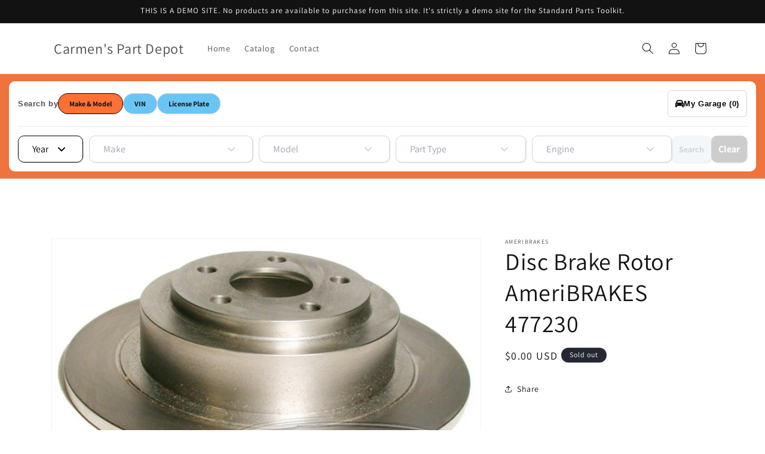

--- FILE ---
content_type: text/html; charset=utf-8
request_url: https://carmenspartdepot.com/products/disc-brake-rotor-ameribrakes-477230
body_size: 25433
content:
<!doctype html>
<html class="js" lang="en">
  <head>
    <meta charset="utf-8">
    <meta http-equiv="X-UA-Compatible" content="IE=edge">
    <meta name="viewport" content="width=device-width,initial-scale=1">
    <meta name="theme-color" content="">
    <link rel="canonical" href="https://carmenspartdepot.com/products/disc-brake-rotor-ameribrakes-477230"><link rel="preconnect" href="https://fonts.shopifycdn.com" crossorigin><title>
      477230
 &ndash; Carmen&#39;s Part Depot</title>

    

    

<meta property="og:site_name" content="Carmen&#39;s Part Depot">
<meta property="og:url" content="https://carmenspartdepot.com/products/disc-brake-rotor-ameribrakes-477230">
<meta property="og:title" content="477230">
<meta property="og:type" content="product">
<meta property="og:description" content="Carmen&#39;s Part Depot"><meta property="og:image" content="http://carmenspartdepot.com/cdn/shop/products/477230.jpg?v=1675273217">
  <meta property="og:image:secure_url" content="https://carmenspartdepot.com/cdn/shop/products/477230.jpg?v=1675273217">
  <meta property="og:image:width" content="640">
  <meta property="og:image:height" content="383"><meta property="og:price:amount" content="0.00">
  <meta property="og:price:currency" content="USD"><meta name="twitter:card" content="summary_large_image">
<meta name="twitter:title" content="477230">
<meta name="twitter:description" content="Carmen&#39;s Part Depot">


    <script src="//carmenspartdepot.com/cdn/shop/t/13/assets/constants.js?v=132983761750457495441742243281" defer="defer"></script>
    <script src="//carmenspartdepot.com/cdn/shop/t/13/assets/pubsub.js?v=25310214064522200911742243282" defer="defer"></script>
    <script src="//carmenspartdepot.com/cdn/shop/t/13/assets/global.js?v=184345515105158409801742243281" defer="defer"></script>
    <script src="//carmenspartdepot.com/cdn/shop/t/13/assets/details-disclosure.js?v=13653116266235556501742243281" defer="defer"></script>
    <script src="//carmenspartdepot.com/cdn/shop/t/13/assets/details-modal.js?v=25581673532751508451742243281" defer="defer"></script>
    <script src="//carmenspartdepot.com/cdn/shop/t/13/assets/search-form.js?v=133129549252120666541742243282" defer="defer"></script><script src="//carmenspartdepot.com/cdn/shop/t/13/assets/animations.js?v=88693664871331136111742243280" defer="defer"></script><script>window.performance && window.performance.mark && window.performance.mark('shopify.content_for_header.start');</script><meta id="shopify-digital-wallet" name="shopify-digital-wallet" content="/66734096628/digital_wallets/dialog">
<link rel="alternate" type="application/json+oembed" href="https://carmenspartdepot.com/products/disc-brake-rotor-ameribrakes-477230.oembed">
<script async="async" src="/checkouts/internal/preloads.js?locale=en-US"></script>
<script id="shopify-features" type="application/json">{"accessToken":"545e9382a8138bb3d5b476dec227fee1","betas":["rich-media-storefront-analytics"],"domain":"carmenspartdepot.com","predictiveSearch":true,"shopId":66734096628,"locale":"en"}</script>
<script>var Shopify = Shopify || {};
Shopify.shop = "carmens-part-depot.myshopify.com";
Shopify.locale = "en";
Shopify.currency = {"active":"USD","rate":"1.0"};
Shopify.country = "US";
Shopify.theme = {"name":"Updated copy of Dawn","id":149345796340,"schema_name":"Dawn","schema_version":"15.3.0","theme_store_id":887,"role":"main"};
Shopify.theme.handle = "null";
Shopify.theme.style = {"id":null,"handle":null};
Shopify.cdnHost = "carmenspartdepot.com/cdn";
Shopify.routes = Shopify.routes || {};
Shopify.routes.root = "/";</script>
<script type="module">!function(o){(o.Shopify=o.Shopify||{}).modules=!0}(window);</script>
<script>!function(o){function n(){var o=[];function n(){o.push(Array.prototype.slice.apply(arguments))}return n.q=o,n}var t=o.Shopify=o.Shopify||{};t.loadFeatures=n(),t.autoloadFeatures=n()}(window);</script>
<script id="shop-js-analytics" type="application/json">{"pageType":"product"}</script>
<script defer="defer" async type="module" src="//carmenspartdepot.com/cdn/shopifycloud/shop-js/modules/v2/client.init-shop-cart-sync_DtuiiIyl.en.esm.js"></script>
<script defer="defer" async type="module" src="//carmenspartdepot.com/cdn/shopifycloud/shop-js/modules/v2/chunk.common_CUHEfi5Q.esm.js"></script>
<script type="module">
  await import("//carmenspartdepot.com/cdn/shopifycloud/shop-js/modules/v2/client.init-shop-cart-sync_DtuiiIyl.en.esm.js");
await import("//carmenspartdepot.com/cdn/shopifycloud/shop-js/modules/v2/chunk.common_CUHEfi5Q.esm.js");

  window.Shopify.SignInWithShop?.initShopCartSync?.({"fedCMEnabled":true,"windoidEnabled":true});

</script>
<script id="__st">var __st={"a":66734096628,"offset":-21600,"reqid":"6469d600-0609-4786-8f80-15ee9505387b-1766236160","pageurl":"carmenspartdepot.com\/products\/disc-brake-rotor-ameribrakes-477230","u":"b015d55acd3c","p":"product","rtyp":"product","rid":8030461722868};</script>
<script>window.ShopifyPaypalV4VisibilityTracking = true;</script>
<script id="captcha-bootstrap">!function(){'use strict';const t='contact',e='account',n='new_comment',o=[[t,t],['blogs',n],['comments',n],[t,'customer']],c=[[e,'customer_login'],[e,'guest_login'],[e,'recover_customer_password'],[e,'create_customer']],r=t=>t.map((([t,e])=>`form[action*='/${t}']:not([data-nocaptcha='true']) input[name='form_type'][value='${e}']`)).join(','),a=t=>()=>t?[...document.querySelectorAll(t)].map((t=>t.form)):[];function s(){const t=[...o],e=r(t);return a(e)}const i='password',u='form_key',d=['recaptcha-v3-token','g-recaptcha-response','h-captcha-response',i],f=()=>{try{return window.sessionStorage}catch{return}},m='__shopify_v',_=t=>t.elements[u];function p(t,e,n=!1){try{const o=window.sessionStorage,c=JSON.parse(o.getItem(e)),{data:r}=function(t){const{data:e,action:n}=t;return t[m]||n?{data:e,action:n}:{data:t,action:n}}(c);for(const[e,n]of Object.entries(r))t.elements[e]&&(t.elements[e].value=n);n&&o.removeItem(e)}catch(o){console.error('form repopulation failed',{error:o})}}const l='form_type',E='cptcha';function T(t){t.dataset[E]=!0}const w=window,h=w.document,L='Shopify',v='ce_forms',y='captcha';let A=!1;((t,e)=>{const n=(g='f06e6c50-85a8-45c8-87d0-21a2b65856fe',I='https://cdn.shopify.com/shopifycloud/storefront-forms-hcaptcha/ce_storefront_forms_captcha_hcaptcha.v1.5.2.iife.js',D={infoText:'Protected by hCaptcha',privacyText:'Privacy',termsText:'Terms'},(t,e,n)=>{const o=w[L][v],c=o.bindForm;if(c)return c(t,g,e,D).then(n);var r;o.q.push([[t,g,e,D],n]),r=I,A||(h.body.append(Object.assign(h.createElement('script'),{id:'captcha-provider',async:!0,src:r})),A=!0)});var g,I,D;w[L]=w[L]||{},w[L][v]=w[L][v]||{},w[L][v].q=[],w[L][y]=w[L][y]||{},w[L][y].protect=function(t,e){n(t,void 0,e),T(t)},Object.freeze(w[L][y]),function(t,e,n,w,h,L){const[v,y,A,g]=function(t,e,n){const i=e?o:[],u=t?c:[],d=[...i,...u],f=r(d),m=r(i),_=r(d.filter((([t,e])=>n.includes(e))));return[a(f),a(m),a(_),s()]}(w,h,L),I=t=>{const e=t.target;return e instanceof HTMLFormElement?e:e&&e.form},D=t=>v().includes(t);t.addEventListener('submit',(t=>{const e=I(t);if(!e)return;const n=D(e)&&!e.dataset.hcaptchaBound&&!e.dataset.recaptchaBound,o=_(e),c=g().includes(e)&&(!o||!o.value);(n||c)&&t.preventDefault(),c&&!n&&(function(t){try{if(!f())return;!function(t){const e=f();if(!e)return;const n=_(t);if(!n)return;const o=n.value;o&&e.removeItem(o)}(t);const e=Array.from(Array(32),(()=>Math.random().toString(36)[2])).join('');!function(t,e){_(t)||t.append(Object.assign(document.createElement('input'),{type:'hidden',name:u})),t.elements[u].value=e}(t,e),function(t,e){const n=f();if(!n)return;const o=[...t.querySelectorAll(`input[type='${i}']`)].map((({name:t})=>t)),c=[...d,...o],r={};for(const[a,s]of new FormData(t).entries())c.includes(a)||(r[a]=s);n.setItem(e,JSON.stringify({[m]:1,action:t.action,data:r}))}(t,e)}catch(e){console.error('failed to persist form',e)}}(e),e.submit())}));const S=(t,e)=>{t&&!t.dataset[E]&&(n(t,e.some((e=>e===t))),T(t))};for(const o of['focusin','change'])t.addEventListener(o,(t=>{const e=I(t);D(e)&&S(e,y())}));const B=e.get('form_key'),M=e.get(l),P=B&&M;t.addEventListener('DOMContentLoaded',(()=>{const t=y();if(P)for(const e of t)e.elements[l].value===M&&p(e,B);[...new Set([...A(),...v().filter((t=>'true'===t.dataset.shopifyCaptcha))])].forEach((e=>S(e,t)))}))}(h,new URLSearchParams(w.location.search),n,t,e,['guest_login'])})(!0,!0)}();</script>
<script integrity="sha256-4kQ18oKyAcykRKYeNunJcIwy7WH5gtpwJnB7kiuLZ1E=" data-source-attribution="shopify.loadfeatures" defer="defer" src="//carmenspartdepot.com/cdn/shopifycloud/storefront/assets/storefront/load_feature-a0a9edcb.js" crossorigin="anonymous"></script>
<script data-source-attribution="shopify.dynamic_checkout.dynamic.init">var Shopify=Shopify||{};Shopify.PaymentButton=Shopify.PaymentButton||{isStorefrontPortableWallets:!0,init:function(){window.Shopify.PaymentButton.init=function(){};var t=document.createElement("script");t.src="https://carmenspartdepot.com/cdn/shopifycloud/portable-wallets/latest/portable-wallets.en.js",t.type="module",document.head.appendChild(t)}};
</script>
<script data-source-attribution="shopify.dynamic_checkout.buyer_consent">
  function portableWalletsHideBuyerConsent(e){var t=document.getElementById("shopify-buyer-consent"),n=document.getElementById("shopify-subscription-policy-button");t&&n&&(t.classList.add("hidden"),t.setAttribute("aria-hidden","true"),n.removeEventListener("click",e))}function portableWalletsShowBuyerConsent(e){var t=document.getElementById("shopify-buyer-consent"),n=document.getElementById("shopify-subscription-policy-button");t&&n&&(t.classList.remove("hidden"),t.removeAttribute("aria-hidden"),n.addEventListener("click",e))}window.Shopify?.PaymentButton&&(window.Shopify.PaymentButton.hideBuyerConsent=portableWalletsHideBuyerConsent,window.Shopify.PaymentButton.showBuyerConsent=portableWalletsShowBuyerConsent);
</script>
<script data-source-attribution="shopify.dynamic_checkout.cart.bootstrap">document.addEventListener("DOMContentLoaded",(function(){function t(){return document.querySelector("shopify-accelerated-checkout-cart, shopify-accelerated-checkout")}if(t())Shopify.PaymentButton.init();else{new MutationObserver((function(e,n){t()&&(Shopify.PaymentButton.init(),n.disconnect())})).observe(document.body,{childList:!0,subtree:!0})}}));
</script>
<script id="sections-script" data-sections="header" defer="defer" src="//carmenspartdepot.com/cdn/shop/t/13/compiled_assets/scripts.js?204"></script>
<script>window.performance && window.performance.mark && window.performance.mark('shopify.content_for_header.end');</script>


    <style data-shopify>
      @font-face {
  font-family: Assistant;
  font-weight: 400;
  font-style: normal;
  font-display: swap;
  src: url("//carmenspartdepot.com/cdn/fonts/assistant/assistant_n4.9120912a469cad1cc292572851508ca49d12e768.woff2") format("woff2"),
       url("//carmenspartdepot.com/cdn/fonts/assistant/assistant_n4.6e9875ce64e0fefcd3f4446b7ec9036b3ddd2985.woff") format("woff");
}

      @font-face {
  font-family: Assistant;
  font-weight: 700;
  font-style: normal;
  font-display: swap;
  src: url("//carmenspartdepot.com/cdn/fonts/assistant/assistant_n7.bf44452348ec8b8efa3aa3068825305886b1c83c.woff2") format("woff2"),
       url("//carmenspartdepot.com/cdn/fonts/assistant/assistant_n7.0c887fee83f6b3bda822f1150b912c72da0f7b64.woff") format("woff");
}

      
      
      @font-face {
  font-family: Assistant;
  font-weight: 400;
  font-style: normal;
  font-display: swap;
  src: url("//carmenspartdepot.com/cdn/fonts/assistant/assistant_n4.9120912a469cad1cc292572851508ca49d12e768.woff2") format("woff2"),
       url("//carmenspartdepot.com/cdn/fonts/assistant/assistant_n4.6e9875ce64e0fefcd3f4446b7ec9036b3ddd2985.woff") format("woff");
}


      
        :root,
        .color-scheme-1 {
          --color-background: 255,255,255;
        
          --gradient-background: #ffffff;
        

        

        --color-foreground: 18,18,18;
        --color-background-contrast: 191,191,191;
        --color-shadow: 18,18,18;
        --color-button: 18,18,18;
        --color-button-text: 255,255,255;
        --color-secondary-button: 255,255,255;
        --color-secondary-button-text: 18,18,18;
        --color-link: 18,18,18;
        --color-badge-foreground: 18,18,18;
        --color-badge-background: 255,255,255;
        --color-badge-border: 18,18,18;
        --payment-terms-background-color: rgb(255 255 255);
      }
      
        
        .color-scheme-2 {
          --color-background: 243,243,243;
        
          --gradient-background: #f3f3f3;
        

        

        --color-foreground: 18,18,18;
        --color-background-contrast: 179,179,179;
        --color-shadow: 18,18,18;
        --color-button: 18,18,18;
        --color-button-text: 243,243,243;
        --color-secondary-button: 243,243,243;
        --color-secondary-button-text: 18,18,18;
        --color-link: 18,18,18;
        --color-badge-foreground: 18,18,18;
        --color-badge-background: 243,243,243;
        --color-badge-border: 18,18,18;
        --payment-terms-background-color: rgb(243 243 243);
      }
      
        
        .color-scheme-3 {
          --color-background: 36,40,51;
        
          --gradient-background: #242833;
        

        

        --color-foreground: 255,255,255;
        --color-background-contrast: 47,52,66;
        --color-shadow: 18,18,18;
        --color-button: 255,255,255;
        --color-button-text: 0,0,0;
        --color-secondary-button: 36,40,51;
        --color-secondary-button-text: 255,255,255;
        --color-link: 255,255,255;
        --color-badge-foreground: 255,255,255;
        --color-badge-background: 36,40,51;
        --color-badge-border: 255,255,255;
        --payment-terms-background-color: rgb(36 40 51);
      }
      
        
        .color-scheme-4 {
          --color-background: 18,18,18;
        
          --gradient-background: #121212;
        

        

        --color-foreground: 255,255,255;
        --color-background-contrast: 146,146,146;
        --color-shadow: 18,18,18;
        --color-button: 255,255,255;
        --color-button-text: 18,18,18;
        --color-secondary-button: 18,18,18;
        --color-secondary-button-text: 255,255,255;
        --color-link: 255,255,255;
        --color-badge-foreground: 255,255,255;
        --color-badge-background: 18,18,18;
        --color-badge-border: 255,255,255;
        --payment-terms-background-color: rgb(18 18 18);
      }
      
        
        .color-scheme-5 {
          --color-background: 51,79,180;
        
          --gradient-background: #334fb4;
        

        

        --color-foreground: 255,255,255;
        --color-background-contrast: 23,35,81;
        --color-shadow: 18,18,18;
        --color-button: 255,255,255;
        --color-button-text: 51,79,180;
        --color-secondary-button: 51,79,180;
        --color-secondary-button-text: 255,255,255;
        --color-link: 255,255,255;
        --color-badge-foreground: 255,255,255;
        --color-badge-background: 51,79,180;
        --color-badge-border: 255,255,255;
        --payment-terms-background-color: rgb(51 79 180);
      }
      

      body, .color-scheme-1, .color-scheme-2, .color-scheme-3, .color-scheme-4, .color-scheme-5 {
        color: rgba(var(--color-foreground), 0.75);
        background-color: rgb(var(--color-background));
      }

      :root {
        --font-body-family: Assistant, sans-serif;
        --font-body-style: normal;
        --font-body-weight: 400;
        --font-body-weight-bold: 700;

        --font-heading-family: Assistant, sans-serif;
        --font-heading-style: normal;
        --font-heading-weight: 400;

        --font-body-scale: 1.0;
        --font-heading-scale: 1.0;

        --media-padding: px;
        --media-border-opacity: 0.05;
        --media-border-width: 1px;
        --media-radius: 0px;
        --media-shadow-opacity: 0.0;
        --media-shadow-horizontal-offset: 0px;
        --media-shadow-vertical-offset: 4px;
        --media-shadow-blur-radius: 5px;
        --media-shadow-visible: 0;

        --page-width: 120rem;
        --page-width-margin: 0rem;

        --product-card-image-padding: 0.0rem;
        --product-card-corner-radius: 0.0rem;
        --product-card-text-alignment: left;
        --product-card-border-width: 0.0rem;
        --product-card-border-opacity: 0.1;
        --product-card-shadow-opacity: 0.0;
        --product-card-shadow-visible: 0;
        --product-card-shadow-horizontal-offset: 0.0rem;
        --product-card-shadow-vertical-offset: 0.4rem;
        --product-card-shadow-blur-radius: 0.5rem;

        --collection-card-image-padding: 0.0rem;
        --collection-card-corner-radius: 0.0rem;
        --collection-card-text-alignment: left;
        --collection-card-border-width: 0.0rem;
        --collection-card-border-opacity: 0.1;
        --collection-card-shadow-opacity: 0.0;
        --collection-card-shadow-visible: 0;
        --collection-card-shadow-horizontal-offset: 0.0rem;
        --collection-card-shadow-vertical-offset: 0.4rem;
        --collection-card-shadow-blur-radius: 0.5rem;

        --blog-card-image-padding: 0.0rem;
        --blog-card-corner-radius: 0.0rem;
        --blog-card-text-alignment: left;
        --blog-card-border-width: 0.0rem;
        --blog-card-border-opacity: 0.1;
        --blog-card-shadow-opacity: 0.0;
        --blog-card-shadow-visible: 0;
        --blog-card-shadow-horizontal-offset: 0.0rem;
        --blog-card-shadow-vertical-offset: 0.4rem;
        --blog-card-shadow-blur-radius: 0.5rem;

        --badge-corner-radius: 4.0rem;

        --popup-border-width: 1px;
        --popup-border-opacity: 0.1;
        --popup-corner-radius: 0px;
        --popup-shadow-opacity: 0.0;
        --popup-shadow-horizontal-offset: 0px;
        --popup-shadow-vertical-offset: 4px;
        --popup-shadow-blur-radius: 5px;

        --drawer-border-width: 1px;
        --drawer-border-opacity: 0.1;
        --drawer-shadow-opacity: 0.0;
        --drawer-shadow-horizontal-offset: 0px;
        --drawer-shadow-vertical-offset: 4px;
        --drawer-shadow-blur-radius: 5px;

        --spacing-sections-desktop: 0px;
        --spacing-sections-mobile: 0px;

        --grid-desktop-vertical-spacing: 8px;
        --grid-desktop-horizontal-spacing: 8px;
        --grid-mobile-vertical-spacing: 4px;
        --grid-mobile-horizontal-spacing: 4px;

        --text-boxes-border-opacity: 0.1;
        --text-boxes-border-width: 0px;
        --text-boxes-radius: 0px;
        --text-boxes-shadow-opacity: 0.0;
        --text-boxes-shadow-visible: 0;
        --text-boxes-shadow-horizontal-offset: 0px;
        --text-boxes-shadow-vertical-offset: 4px;
        --text-boxes-shadow-blur-radius: 5px;

        --buttons-radius: 0px;
        --buttons-radius-outset: 0px;
        --buttons-border-width: 1px;
        --buttons-border-opacity: 1.0;
        --buttons-shadow-opacity: 0.0;
        --buttons-shadow-visible: 0;
        --buttons-shadow-horizontal-offset: 0px;
        --buttons-shadow-vertical-offset: 4px;
        --buttons-shadow-blur-radius: 5px;
        --buttons-border-offset: 0px;

        --inputs-radius: 0px;
        --inputs-border-width: 1px;
        --inputs-border-opacity: 0.55;
        --inputs-shadow-opacity: 0.0;
        --inputs-shadow-horizontal-offset: 0px;
        --inputs-margin-offset: 0px;
        --inputs-shadow-vertical-offset: 4px;
        --inputs-shadow-blur-radius: 5px;
        --inputs-radius-outset: 0px;

        --variant-pills-radius: 40px;
        --variant-pills-border-width: 1px;
        --variant-pills-border-opacity: 0.55;
        --variant-pills-shadow-opacity: 0.0;
        --variant-pills-shadow-horizontal-offset: 0px;
        --variant-pills-shadow-vertical-offset: 4px;
        --variant-pills-shadow-blur-radius: 5px;
      }

      *,
      *::before,
      *::after {
        box-sizing: inherit;
      }

      html {
        box-sizing: border-box;
        font-size: calc(var(--font-body-scale) * 62.5%);
        height: 100%;
      }

      body {
        display: grid;
        grid-template-rows: auto auto 1fr auto;
        grid-template-columns: 100%;
        min-height: 100%;
        margin: 0;
        font-size: 1.5rem;
        letter-spacing: 0.06rem;
        line-height: calc(1 + 0.8 / var(--font-body-scale));
        font-family: var(--font-body-family);
        font-style: var(--font-body-style);
        font-weight: var(--font-body-weight);
      }

      @media screen and (min-width: 750px) {
        body {
          font-size: 1.6rem;
        }
      }
    </style>

    <link href="//carmenspartdepot.com/cdn/shop/t/13/assets/base.css?v=159841507637079171801742243280" rel="stylesheet" type="text/css" media="all" />
    <link rel="stylesheet" href="//carmenspartdepot.com/cdn/shop/t/13/assets/component-cart-items.css?v=123238115697927560811742243280" media="print" onload="this.media='all'">
      <link rel="preload" as="font" href="//carmenspartdepot.com/cdn/fonts/assistant/assistant_n4.9120912a469cad1cc292572851508ca49d12e768.woff2" type="font/woff2" crossorigin>
      

      <link rel="preload" as="font" href="//carmenspartdepot.com/cdn/fonts/assistant/assistant_n4.9120912a469cad1cc292572851508ca49d12e768.woff2" type="font/woff2" crossorigin>
      
<link
        rel="stylesheet"
        href="//carmenspartdepot.com/cdn/shop/t/13/assets/component-predictive-search.css?v=118923337488134913561742243280"
        media="print"
        onload="this.media='all'"
      ><script>
      if (Shopify.designMode) {
        document.documentElement.classList.add('shopify-design-mode');
      }
    </script>
  <link href="https://monorail-edge.shopifysvc.com" rel="dns-prefetch">
<script>(function(){if ("sendBeacon" in navigator && "performance" in window) {try {var session_token_from_headers = performance.getEntriesByType('navigation')[0].serverTiming.find(x => x.name == '_s').description;} catch {var session_token_from_headers = undefined;}var session_cookie_matches = document.cookie.match(/_shopify_s=([^;]*)/);var session_token_from_cookie = session_cookie_matches && session_cookie_matches.length === 2 ? session_cookie_matches[1] : "";var session_token = session_token_from_headers || session_token_from_cookie || "";function handle_abandonment_event(e) {var entries = performance.getEntries().filter(function(entry) {return /monorail-edge.shopifysvc.com/.test(entry.name);});if (!window.abandonment_tracked && entries.length === 0) {window.abandonment_tracked = true;var currentMs = Date.now();var navigation_start = performance.timing.navigationStart;var payload = {shop_id: 66734096628,url: window.location.href,navigation_start,duration: currentMs - navigation_start,session_token,page_type: "product"};window.navigator.sendBeacon("https://monorail-edge.shopifysvc.com/v1/produce", JSON.stringify({schema_id: "online_store_buyer_site_abandonment/1.1",payload: payload,metadata: {event_created_at_ms: currentMs,event_sent_at_ms: currentMs}}));}}window.addEventListener('pagehide', handle_abandonment_event);}}());</script>
<script id="web-pixels-manager-setup">(function e(e,d,r,n,o){if(void 0===o&&(o={}),!Boolean(null===(a=null===(i=window.Shopify)||void 0===i?void 0:i.analytics)||void 0===a?void 0:a.replayQueue)){var i,a;window.Shopify=window.Shopify||{};var t=window.Shopify;t.analytics=t.analytics||{};var s=t.analytics;s.replayQueue=[],s.publish=function(e,d,r){return s.replayQueue.push([e,d,r]),!0};try{self.performance.mark("wpm:start")}catch(e){}var l=function(){var e={modern:/Edge?\/(1{2}[4-9]|1[2-9]\d|[2-9]\d{2}|\d{4,})\.\d+(\.\d+|)|Firefox\/(1{2}[4-9]|1[2-9]\d|[2-9]\d{2}|\d{4,})\.\d+(\.\d+|)|Chrom(ium|e)\/(9{2}|\d{3,})\.\d+(\.\d+|)|(Maci|X1{2}).+ Version\/(15\.\d+|(1[6-9]|[2-9]\d|\d{3,})\.\d+)([,.]\d+|)( \(\w+\)|)( Mobile\/\w+|) Safari\/|Chrome.+OPR\/(9{2}|\d{3,})\.\d+\.\d+|(CPU[ +]OS|iPhone[ +]OS|CPU[ +]iPhone|CPU IPhone OS|CPU iPad OS)[ +]+(15[._]\d+|(1[6-9]|[2-9]\d|\d{3,})[._]\d+)([._]\d+|)|Android:?[ /-](13[3-9]|1[4-9]\d|[2-9]\d{2}|\d{4,})(\.\d+|)(\.\d+|)|Android.+Firefox\/(13[5-9]|1[4-9]\d|[2-9]\d{2}|\d{4,})\.\d+(\.\d+|)|Android.+Chrom(ium|e)\/(13[3-9]|1[4-9]\d|[2-9]\d{2}|\d{4,})\.\d+(\.\d+|)|SamsungBrowser\/([2-9]\d|\d{3,})\.\d+/,legacy:/Edge?\/(1[6-9]|[2-9]\d|\d{3,})\.\d+(\.\d+|)|Firefox\/(5[4-9]|[6-9]\d|\d{3,})\.\d+(\.\d+|)|Chrom(ium|e)\/(5[1-9]|[6-9]\d|\d{3,})\.\d+(\.\d+|)([\d.]+$|.*Safari\/(?![\d.]+ Edge\/[\d.]+$))|(Maci|X1{2}).+ Version\/(10\.\d+|(1[1-9]|[2-9]\d|\d{3,})\.\d+)([,.]\d+|)( \(\w+\)|)( Mobile\/\w+|) Safari\/|Chrome.+OPR\/(3[89]|[4-9]\d|\d{3,})\.\d+\.\d+|(CPU[ +]OS|iPhone[ +]OS|CPU[ +]iPhone|CPU IPhone OS|CPU iPad OS)[ +]+(10[._]\d+|(1[1-9]|[2-9]\d|\d{3,})[._]\d+)([._]\d+|)|Android:?[ /-](13[3-9]|1[4-9]\d|[2-9]\d{2}|\d{4,})(\.\d+|)(\.\d+|)|Mobile Safari.+OPR\/([89]\d|\d{3,})\.\d+\.\d+|Android.+Firefox\/(13[5-9]|1[4-9]\d|[2-9]\d{2}|\d{4,})\.\d+(\.\d+|)|Android.+Chrom(ium|e)\/(13[3-9]|1[4-9]\d|[2-9]\d{2}|\d{4,})\.\d+(\.\d+|)|Android.+(UC? ?Browser|UCWEB|U3)[ /]?(15\.([5-9]|\d{2,})|(1[6-9]|[2-9]\d|\d{3,})\.\d+)\.\d+|SamsungBrowser\/(5\.\d+|([6-9]|\d{2,})\.\d+)|Android.+MQ{2}Browser\/(14(\.(9|\d{2,})|)|(1[5-9]|[2-9]\d|\d{3,})(\.\d+|))(\.\d+|)|K[Aa][Ii]OS\/(3\.\d+|([4-9]|\d{2,})\.\d+)(\.\d+|)/},d=e.modern,r=e.legacy,n=navigator.userAgent;return n.match(d)?"modern":n.match(r)?"legacy":"unknown"}(),u="modern"===l?"modern":"legacy",c=(null!=n?n:{modern:"",legacy:""})[u],f=function(e){return[e.baseUrl,"/wpm","/b",e.hashVersion,"modern"===e.buildTarget?"m":"l",".js"].join("")}({baseUrl:d,hashVersion:r,buildTarget:u}),m=function(e){var d=e.version,r=e.bundleTarget,n=e.surface,o=e.pageUrl,i=e.monorailEndpoint;return{emit:function(e){var a=e.status,t=e.errorMsg,s=(new Date).getTime(),l=JSON.stringify({metadata:{event_sent_at_ms:s},events:[{schema_id:"web_pixels_manager_load/3.1",payload:{version:d,bundle_target:r,page_url:o,status:a,surface:n,error_msg:t},metadata:{event_created_at_ms:s}}]});if(!i)return console&&console.warn&&console.warn("[Web Pixels Manager] No Monorail endpoint provided, skipping logging."),!1;try{return self.navigator.sendBeacon.bind(self.navigator)(i,l)}catch(e){}var u=new XMLHttpRequest;try{return u.open("POST",i,!0),u.setRequestHeader("Content-Type","text/plain"),u.send(l),!0}catch(e){return console&&console.warn&&console.warn("[Web Pixels Manager] Got an unhandled error while logging to Monorail."),!1}}}}({version:r,bundleTarget:l,surface:e.surface,pageUrl:self.location.href,monorailEndpoint:e.monorailEndpoint});try{o.browserTarget=l,function(e){var d=e.src,r=e.async,n=void 0===r||r,o=e.onload,i=e.onerror,a=e.sri,t=e.scriptDataAttributes,s=void 0===t?{}:t,l=document.createElement("script"),u=document.querySelector("head"),c=document.querySelector("body");if(l.async=n,l.src=d,a&&(l.integrity=a,l.crossOrigin="anonymous"),s)for(var f in s)if(Object.prototype.hasOwnProperty.call(s,f))try{l.dataset[f]=s[f]}catch(e){}if(o&&l.addEventListener("load",o),i&&l.addEventListener("error",i),u)u.appendChild(l);else{if(!c)throw new Error("Did not find a head or body element to append the script");c.appendChild(l)}}({src:f,async:!0,onload:function(){if(!function(){var e,d;return Boolean(null===(d=null===(e=window.Shopify)||void 0===e?void 0:e.analytics)||void 0===d?void 0:d.initialized)}()){var d=window.webPixelsManager.init(e)||void 0;if(d){var r=window.Shopify.analytics;r.replayQueue.forEach((function(e){var r=e[0],n=e[1],o=e[2];d.publishCustomEvent(r,n,o)})),r.replayQueue=[],r.publish=d.publishCustomEvent,r.visitor=d.visitor,r.initialized=!0}}},onerror:function(){return m.emit({status:"failed",errorMsg:"".concat(f," has failed to load")})},sri:function(e){var d=/^sha384-[A-Za-z0-9+/=]+$/;return"string"==typeof e&&d.test(e)}(c)?c:"",scriptDataAttributes:o}),m.emit({status:"loading"})}catch(e){m.emit({status:"failed",errorMsg:(null==e?void 0:e.message)||"Unknown error"})}}})({shopId: 66734096628,storefrontBaseUrl: "https://carmenspartdepot.com",extensionsBaseUrl: "https://extensions.shopifycdn.com/cdn/shopifycloud/web-pixels-manager",monorailEndpoint: "https://monorail-edge.shopifysvc.com/unstable/produce_batch",surface: "storefront-renderer",enabledBetaFlags: ["2dca8a86"],webPixelsConfigList: [{"id":"shopify-app-pixel","configuration":"{}","eventPayloadVersion":"v1","runtimeContext":"STRICT","scriptVersion":"0450","apiClientId":"shopify-pixel","type":"APP","privacyPurposes":["ANALYTICS","MARKETING"]},{"id":"shopify-custom-pixel","eventPayloadVersion":"v1","runtimeContext":"LAX","scriptVersion":"0450","apiClientId":"shopify-pixel","type":"CUSTOM","privacyPurposes":["ANALYTICS","MARKETING"]}],isMerchantRequest: false,initData: {"shop":{"name":"Carmen's Part Depot","paymentSettings":{"currencyCode":"USD"},"myshopifyDomain":"carmens-part-depot.myshopify.com","countryCode":"US","storefrontUrl":"https:\/\/carmenspartdepot.com"},"customer":null,"cart":null,"checkout":null,"productVariants":[{"price":{"amount":0.0,"currencyCode":"USD"},"product":{"title":"Disc Brake Rotor AmeriBRAKES 477230","vendor":"AmeriBRAKES","id":"8030461722868","untranslatedTitle":"Disc Brake Rotor AmeriBRAKES 477230","url":"\/products\/disc-brake-rotor-ameribrakes-477230","type":"Disc Brake Rotor"},"id":"43726446133492","image":{"src":"\/\/carmenspartdepot.com\/cdn\/shop\/products\/477230.jpg?v=1675273217"},"sku":"477230","title":"Default Title","untranslatedTitle":"Default Title"}],"purchasingCompany":null},},"https://carmenspartdepot.com/cdn","1e0b1122w61c904dfpc855754am2b403ea2",{"modern":"","legacy":""},{"shopId":"66734096628","storefrontBaseUrl":"https:\/\/carmenspartdepot.com","extensionBaseUrl":"https:\/\/extensions.shopifycdn.com\/cdn\/shopifycloud\/web-pixels-manager","surface":"storefront-renderer","enabledBetaFlags":"[\"2dca8a86\"]","isMerchantRequest":"false","hashVersion":"1e0b1122w61c904dfpc855754am2b403ea2","publish":"custom","events":"[[\"page_viewed\",{}],[\"product_viewed\",{\"productVariant\":{\"price\":{\"amount\":0.0,\"currencyCode\":\"USD\"},\"product\":{\"title\":\"Disc Brake Rotor AmeriBRAKES 477230\",\"vendor\":\"AmeriBRAKES\",\"id\":\"8030461722868\",\"untranslatedTitle\":\"Disc Brake Rotor AmeriBRAKES 477230\",\"url\":\"\/products\/disc-brake-rotor-ameribrakes-477230\",\"type\":\"Disc Brake Rotor\"},\"id\":\"43726446133492\",\"image\":{\"src\":\"\/\/carmenspartdepot.com\/cdn\/shop\/products\/477230.jpg?v=1675273217\"},\"sku\":\"477230\",\"title\":\"Default Title\",\"untranslatedTitle\":\"Default Title\"}}]]"});</script><script>
  window.ShopifyAnalytics = window.ShopifyAnalytics || {};
  window.ShopifyAnalytics.meta = window.ShopifyAnalytics.meta || {};
  window.ShopifyAnalytics.meta.currency = 'USD';
  var meta = {"product":{"id":8030461722868,"gid":"gid:\/\/shopify\/Product\/8030461722868","vendor":"AmeriBRAKES","type":"Disc Brake Rotor","variants":[{"id":43726446133492,"price":0,"name":"Disc Brake Rotor AmeriBRAKES 477230","public_title":null,"sku":"477230"}],"remote":false},"page":{"pageType":"product","resourceType":"product","resourceId":8030461722868}};
  for (var attr in meta) {
    window.ShopifyAnalytics.meta[attr] = meta[attr];
  }
</script>
<script class="analytics">
  (function () {
    var customDocumentWrite = function(content) {
      var jquery = null;

      if (window.jQuery) {
        jquery = window.jQuery;
      } else if (window.Checkout && window.Checkout.$) {
        jquery = window.Checkout.$;
      }

      if (jquery) {
        jquery('body').append(content);
      }
    };

    var hasLoggedConversion = function(token) {
      if (token) {
        return document.cookie.indexOf('loggedConversion=' + token) !== -1;
      }
      return false;
    }

    var setCookieIfConversion = function(token) {
      if (token) {
        var twoMonthsFromNow = new Date(Date.now());
        twoMonthsFromNow.setMonth(twoMonthsFromNow.getMonth() + 2);

        document.cookie = 'loggedConversion=' + token + '; expires=' + twoMonthsFromNow;
      }
    }

    var trekkie = window.ShopifyAnalytics.lib = window.trekkie = window.trekkie || [];
    if (trekkie.integrations) {
      return;
    }
    trekkie.methods = [
      'identify',
      'page',
      'ready',
      'track',
      'trackForm',
      'trackLink'
    ];
    trekkie.factory = function(method) {
      return function() {
        var args = Array.prototype.slice.call(arguments);
        args.unshift(method);
        trekkie.push(args);
        return trekkie;
      };
    };
    for (var i = 0; i < trekkie.methods.length; i++) {
      var key = trekkie.methods[i];
      trekkie[key] = trekkie.factory(key);
    }
    trekkie.load = function(config) {
      trekkie.config = config || {};
      trekkie.config.initialDocumentCookie = document.cookie;
      var first = document.getElementsByTagName('script')[0];
      var script = document.createElement('script');
      script.type = 'text/javascript';
      script.onerror = function(e) {
        var scriptFallback = document.createElement('script');
        scriptFallback.type = 'text/javascript';
        scriptFallback.onerror = function(error) {
                var Monorail = {
      produce: function produce(monorailDomain, schemaId, payload) {
        var currentMs = new Date().getTime();
        var event = {
          schema_id: schemaId,
          payload: payload,
          metadata: {
            event_created_at_ms: currentMs,
            event_sent_at_ms: currentMs
          }
        };
        return Monorail.sendRequest("https://" + monorailDomain + "/v1/produce", JSON.stringify(event));
      },
      sendRequest: function sendRequest(endpointUrl, payload) {
        // Try the sendBeacon API
        if (window && window.navigator && typeof window.navigator.sendBeacon === 'function' && typeof window.Blob === 'function' && !Monorail.isIos12()) {
          var blobData = new window.Blob([payload], {
            type: 'text/plain'
          });

          if (window.navigator.sendBeacon(endpointUrl, blobData)) {
            return true;
          } // sendBeacon was not successful

        } // XHR beacon

        var xhr = new XMLHttpRequest();

        try {
          xhr.open('POST', endpointUrl);
          xhr.setRequestHeader('Content-Type', 'text/plain');
          xhr.send(payload);
        } catch (e) {
          console.log(e);
        }

        return false;
      },
      isIos12: function isIos12() {
        return window.navigator.userAgent.lastIndexOf('iPhone; CPU iPhone OS 12_') !== -1 || window.navigator.userAgent.lastIndexOf('iPad; CPU OS 12_') !== -1;
      }
    };
    Monorail.produce('monorail-edge.shopifysvc.com',
      'trekkie_storefront_load_errors/1.1',
      {shop_id: 66734096628,
      theme_id: 149345796340,
      app_name: "storefront",
      context_url: window.location.href,
      source_url: "//carmenspartdepot.com/cdn/s/trekkie.storefront.4b0d51228c8d1703f19d66468963c9de55bf59b0.min.js"});

        };
        scriptFallback.async = true;
        scriptFallback.src = '//carmenspartdepot.com/cdn/s/trekkie.storefront.4b0d51228c8d1703f19d66468963c9de55bf59b0.min.js';
        first.parentNode.insertBefore(scriptFallback, first);
      };
      script.async = true;
      script.src = '//carmenspartdepot.com/cdn/s/trekkie.storefront.4b0d51228c8d1703f19d66468963c9de55bf59b0.min.js';
      first.parentNode.insertBefore(script, first);
    };
    trekkie.load(
      {"Trekkie":{"appName":"storefront","development":false,"defaultAttributes":{"shopId":66734096628,"isMerchantRequest":null,"themeId":149345796340,"themeCityHash":"15847358857907904755","contentLanguage":"en","currency":"USD","eventMetadataId":"b360b549-3254-42cb-b3c5-047f757455c7"},"isServerSideCookieWritingEnabled":true,"monorailRegion":"shop_domain","enabledBetaFlags":["65f19447"]},"Session Attribution":{},"S2S":{"facebookCapiEnabled":false,"source":"trekkie-storefront-renderer","apiClientId":580111}}
    );

    var loaded = false;
    trekkie.ready(function() {
      if (loaded) return;
      loaded = true;

      window.ShopifyAnalytics.lib = window.trekkie;

      var originalDocumentWrite = document.write;
      document.write = customDocumentWrite;
      try { window.ShopifyAnalytics.merchantGoogleAnalytics.call(this); } catch(error) {};
      document.write = originalDocumentWrite;

      window.ShopifyAnalytics.lib.page(null,{"pageType":"product","resourceType":"product","resourceId":8030461722868,"shopifyEmitted":true});

      var match = window.location.pathname.match(/checkouts\/(.+)\/(thank_you|post_purchase)/)
      var token = match? match[1]: undefined;
      if (!hasLoggedConversion(token)) {
        setCookieIfConversion(token);
        window.ShopifyAnalytics.lib.track("Viewed Product",{"currency":"USD","variantId":43726446133492,"productId":8030461722868,"productGid":"gid:\/\/shopify\/Product\/8030461722868","name":"Disc Brake Rotor AmeriBRAKES 477230","price":"0.00","sku":"477230","brand":"AmeriBRAKES","variant":null,"category":"Disc Brake Rotor","nonInteraction":true,"remote":false},undefined,undefined,{"shopifyEmitted":true});
      window.ShopifyAnalytics.lib.track("monorail:\/\/trekkie_storefront_viewed_product\/1.1",{"currency":"USD","variantId":43726446133492,"productId":8030461722868,"productGid":"gid:\/\/shopify\/Product\/8030461722868","name":"Disc Brake Rotor AmeriBRAKES 477230","price":"0.00","sku":"477230","brand":"AmeriBRAKES","variant":null,"category":"Disc Brake Rotor","nonInteraction":true,"remote":false,"referer":"https:\/\/carmenspartdepot.com\/products\/disc-brake-rotor-ameribrakes-477230"});
      }
    });


        var eventsListenerScript = document.createElement('script');
        eventsListenerScript.async = true;
        eventsListenerScript.src = "//carmenspartdepot.com/cdn/shopifycloud/storefront/assets/shop_events_listener-3da45d37.js";
        document.getElementsByTagName('head')[0].appendChild(eventsListenerScript);

})();</script>
<script
  defer
  src="https://carmenspartdepot.com/cdn/shopifycloud/perf-kit/shopify-perf-kit-2.1.2.min.js"
  data-application="storefront-renderer"
  data-shop-id="66734096628"
  data-render-region="gcp-us-central1"
  data-page-type="product"
  data-theme-instance-id="149345796340"
  data-theme-name="Dawn"
  data-theme-version="15.3.0"
  data-monorail-region="shop_domain"
  data-resource-timing-sampling-rate="10"
  data-shs="true"
  data-shs-beacon="true"
  data-shs-export-with-fetch="true"
  data-shs-logs-sample-rate="1"
  data-shs-beacon-endpoint="https://carmenspartdepot.com/api/collect"
></script>
</head>

  <body class="gradient animate--hover-default">
    <a class="skip-to-content-link button visually-hidden" href="#MainContent">
      Skip to content
    </a><!-- BEGIN sections: header-group -->
<div id="shopify-section-sections--19219604209908__announcement-bar" class="shopify-section shopify-section-group-header-group announcement-bar-section"><link href="//carmenspartdepot.com/cdn/shop/t/13/assets/component-slideshow.css?v=17933591812325749411742243281" rel="stylesheet" type="text/css" media="all" />
<link href="//carmenspartdepot.com/cdn/shop/t/13/assets/component-slider.css?v=14039311878856620671742243281" rel="stylesheet" type="text/css" media="all" />


<div
  class="utility-bar color-scheme-4 gradient utility-bar--bottom-border"
>
  <div class="page-width utility-bar__grid"><div
        class="announcement-bar"
        role="region"
        aria-label="Announcement"
        
      ><p class="announcement-bar__message h5">
            <span>THIS IS A DEMO SITE. No products are available to purchase from this site. It&#39;s strictly a demo site for the Standard Parts Toolkit.</span></p></div><div class="localization-wrapper">
</div>
  </div>
</div>


</div><div id="shopify-section-sections--19219604209908__header" class="shopify-section shopify-section-group-header-group section-header"><link rel="stylesheet" href="//carmenspartdepot.com/cdn/shop/t/13/assets/component-list-menu.css?v=151968516119678728991742243280" media="print" onload="this.media='all'">
<link rel="stylesheet" href="//carmenspartdepot.com/cdn/shop/t/13/assets/component-search.css?v=165164710990765432851742243280" media="print" onload="this.media='all'">
<link rel="stylesheet" href="//carmenspartdepot.com/cdn/shop/t/13/assets/component-menu-drawer.css?v=147478906057189667651742243280" media="print" onload="this.media='all'">
<link
  rel="stylesheet"
  href="//carmenspartdepot.com/cdn/shop/t/13/assets/component-cart-notification.css?v=54116361853792938221742243280"
  media="print"
  onload="this.media='all'"
><link rel="stylesheet" href="//carmenspartdepot.com/cdn/shop/t/13/assets/component-price.css?v=70172745017360139101742243280" media="print" onload="this.media='all'"><style>
  header-drawer {
    justify-self: start;
    margin-left: -1.2rem;
  }@media screen and (min-width: 990px) {
      header-drawer {
        display: none;
      }
    }.menu-drawer-container {
    display: flex;
  }

  .list-menu {
    list-style: none;
    padding: 0;
    margin: 0;
  }

  .list-menu--inline {
    display: inline-flex;
    flex-wrap: wrap;
  }

  summary.list-menu__item {
    padding-right: 2.7rem;
  }

  .list-menu__item {
    display: flex;
    align-items: center;
    line-height: calc(1 + 0.3 / var(--font-body-scale));
  }

  .list-menu__item--link {
    text-decoration: none;
    padding-bottom: 1rem;
    padding-top: 1rem;
    line-height: calc(1 + 0.8 / var(--font-body-scale));
  }

  @media screen and (min-width: 750px) {
    .list-menu__item--link {
      padding-bottom: 0.5rem;
      padding-top: 0.5rem;
    }
  }
</style><style data-shopify>.header {
    padding: 10px 3rem 10px 3rem;
  }

  .section-header {
    position: sticky; /* This is for fixing a Safari z-index issue. PR #2147 */
    margin-bottom: 0px;
  }

  @media screen and (min-width: 750px) {
    .section-header {
      margin-bottom: 0px;
    }
  }

  @media screen and (min-width: 990px) {
    .header {
      padding-top: 20px;
      padding-bottom: 20px;
    }
  }</style><script src="//carmenspartdepot.com/cdn/shop/t/13/assets/cart-notification.js?v=133508293167896966491742243280" defer="defer"></script>

<sticky-header
  
    data-sticky-type="on-scroll-up"
  
  class="header-wrapper color-scheme-1 gradient header-wrapper--border-bottom"
><header class="header header--middle-left header--mobile-center page-width header--has-menu header--has-account">

<header-drawer data-breakpoint="tablet">
  <details id="Details-menu-drawer-container" class="menu-drawer-container">
    <summary
      class="header__icon header__icon--menu header__icon--summary link focus-inset"
      aria-label="Menu"
    >
      <span><svg xmlns="http://www.w3.org/2000/svg" fill="none" class="icon icon-hamburger" viewBox="0 0 18 16"><path fill="currentColor" d="M1 .5a.5.5 0 1 0 0 1h15.71a.5.5 0 0 0 0-1zM.5 8a.5.5 0 0 1 .5-.5h15.71a.5.5 0 0 1 0 1H1A.5.5 0 0 1 .5 8m0 7a.5.5 0 0 1 .5-.5h15.71a.5.5 0 0 1 0 1H1a.5.5 0 0 1-.5-.5"/></svg>
<svg xmlns="http://www.w3.org/2000/svg" fill="none" class="icon icon-close" viewBox="0 0 18 17"><path fill="currentColor" d="M.865 15.978a.5.5 0 0 0 .707.707l7.433-7.431 7.579 7.282a.501.501 0 0 0 .846-.37.5.5 0 0 0-.153-.351L9.712 8.546l7.417-7.416a.5.5 0 1 0-.707-.708L8.991 7.853 1.413.573a.5.5 0 1 0-.693.72l7.563 7.268z"/></svg>
</span>
    </summary>
    <div id="menu-drawer" class="gradient menu-drawer motion-reduce color-scheme-1">
      <div class="menu-drawer__inner-container">
        <div class="menu-drawer__navigation-container">
          <nav class="menu-drawer__navigation">
            <ul class="menu-drawer__menu has-submenu list-menu" role="list"><li><a
                      id="HeaderDrawer-home"
                      href="/"
                      class="menu-drawer__menu-item list-menu__item link link--text focus-inset"
                      
                    >
                      Home
                    </a></li><li><a
                      id="HeaderDrawer-catalog"
                      href="/collections/all"
                      class="menu-drawer__menu-item list-menu__item link link--text focus-inset"
                      
                    >
                      Catalog
                    </a></li><li><a
                      id="HeaderDrawer-contact"
                      href="/pages/contact"
                      class="menu-drawer__menu-item list-menu__item link link--text focus-inset"
                      
                    >
                      Contact
                    </a></li></ul>
          </nav>
          <div class="menu-drawer__utility-links"><a
                href="https://shopify.com/66734096628/account?locale=en&region_country=US"
                class="menu-drawer__account link focus-inset h5 medium-hide large-up-hide"
                rel="nofollow"
              ><account-icon><span class="svg-wrapper"><svg xmlns="http://www.w3.org/2000/svg" fill="none" class="icon icon-account" viewBox="0 0 18 19"><path fill="currentColor" fill-rule="evenodd" d="M6 4.5a3 3 0 1 1 6 0 3 3 0 0 1-6 0m3-4a4 4 0 1 0 0 8 4 4 0 0 0 0-8m5.58 12.15c1.12.82 1.83 2.24 1.91 4.85H1.51c.08-2.6.79-4.03 1.9-4.85C4.66 11.75 6.5 11.5 9 11.5s4.35.26 5.58 1.15M9 10.5c-2.5 0-4.65.24-6.17 1.35C1.27 12.98.5 14.93.5 18v.5h17V18c0-3.07-.77-5.02-2.33-6.15-1.52-1.1-3.67-1.35-6.17-1.35" clip-rule="evenodd"/></svg>
</span></account-icon>Log in</a><div class="menu-drawer__localization header-localization">
</div><ul class="list list-social list-unstyled" role="list"></ul>
          </div>
        </div>
      </div>
    </div>
  </details>
</header-drawer>
<a href="/" class="header__heading-link link link--text focus-inset"><span class="h2">Carmen&#39;s Part Depot</span></a>

<nav class="header__inline-menu">
  <ul class="list-menu list-menu--inline" role="list"><li><a
            id="HeaderMenu-home"
            href="/"
            class="header__menu-item list-menu__item link link--text focus-inset"
            
          >
            <span
            >Home</span>
          </a></li><li><a
            id="HeaderMenu-catalog"
            href="/collections/all"
            class="header__menu-item list-menu__item link link--text focus-inset"
            
          >
            <span
            >Catalog</span>
          </a></li><li><a
            id="HeaderMenu-contact"
            href="/pages/contact"
            class="header__menu-item list-menu__item link link--text focus-inset"
            
          >
            <span
            >Contact</span>
          </a></li></ul>
</nav>

<div class="header__icons header__icons--localization header-localization">
      <div class="desktop-localization-wrapper">
</div>
      

<details-modal class="header__search">
  <details>
    <summary
      class="header__icon header__icon--search header__icon--summary link focus-inset modal__toggle"
      aria-haspopup="dialog"
      aria-label="Search"
    >
      <span>
        <span class="svg-wrapper"><svg fill="none" class="icon icon-search" viewBox="0 0 18 19"><path fill="currentColor" fill-rule="evenodd" d="M11.03 11.68A5.784 5.784 0 1 1 2.85 3.5a5.784 5.784 0 0 1 8.18 8.18m.26 1.12a6.78 6.78 0 1 1 .72-.7l5.4 5.4a.5.5 0 1 1-.71.7z" clip-rule="evenodd"/></svg>
</span>
        <span class="svg-wrapper header__icon-close"><svg xmlns="http://www.w3.org/2000/svg" fill="none" class="icon icon-close" viewBox="0 0 18 17"><path fill="currentColor" d="M.865 15.978a.5.5 0 0 0 .707.707l7.433-7.431 7.579 7.282a.501.501 0 0 0 .846-.37.5.5 0 0 0-.153-.351L9.712 8.546l7.417-7.416a.5.5 0 1 0-.707-.708L8.991 7.853 1.413.573a.5.5 0 1 0-.693.72l7.563 7.268z"/></svg>
</span>
      </span>
    </summary>
    <div
      class="search-modal modal__content gradient"
      role="dialog"
      aria-modal="true"
      aria-label="Search"
    >
      <div class="modal-overlay"></div>
      <div
        class="search-modal__content search-modal__content-bottom"
        tabindex="-1"
      ><predictive-search class="search-modal__form" data-loading-text="Loading..."><form action="/search" method="get" role="search" class="search search-modal__form">
          <div class="field">
            <input
              class="search__input field__input"
              id="Search-In-Modal"
              type="search"
              name="q"
              value=""
              placeholder="Search"role="combobox"
                aria-expanded="false"
                aria-owns="predictive-search-results"
                aria-controls="predictive-search-results"
                aria-haspopup="listbox"
                aria-autocomplete="list"
                autocorrect="off"
                autocomplete="off"
                autocapitalize="off"
                spellcheck="false">
            <label class="field__label" for="Search-In-Modal">Search</label>
            <input type="hidden" name="options[prefix]" value="last">
            <button
              type="reset"
              class="reset__button field__button hidden"
              aria-label="Clear search term"
            >
              <span class="svg-wrapper"><svg fill="none" stroke="currentColor" class="icon icon-close" viewBox="0 0 18 18"><circle cx="9" cy="9" r="8.5" stroke-opacity=".2"/><path stroke-linecap="round" stroke-linejoin="round" d="M11.83 11.83 6.172 6.17M6.229 11.885l5.544-5.77"/></svg>
</span>
            </button>
            <button class="search__button field__button" aria-label="Search">
              <span class="svg-wrapper"><svg fill="none" class="icon icon-search" viewBox="0 0 18 19"><path fill="currentColor" fill-rule="evenodd" d="M11.03 11.68A5.784 5.784 0 1 1 2.85 3.5a5.784 5.784 0 0 1 8.18 8.18m.26 1.12a6.78 6.78 0 1 1 .72-.7l5.4 5.4a.5.5 0 1 1-.71.7z" clip-rule="evenodd"/></svg>
</span>
            </button>
          </div><div class="predictive-search predictive-search--header" tabindex="-1" data-predictive-search>

<div class="predictive-search__loading-state">
  <svg xmlns="http://www.w3.org/2000/svg" class="spinner" viewBox="0 0 66 66"><circle stroke-width="6" cx="33" cy="33" r="30" fill="none" class="path"/></svg>

</div>
</div>

            <span class="predictive-search-status visually-hidden" role="status" aria-hidden="true"></span></form></predictive-search><button
          type="button"
          class="search-modal__close-button modal__close-button link link--text focus-inset"
          aria-label="Close"
        >
          <span class="svg-wrapper"><svg xmlns="http://www.w3.org/2000/svg" fill="none" class="icon icon-close" viewBox="0 0 18 17"><path fill="currentColor" d="M.865 15.978a.5.5 0 0 0 .707.707l7.433-7.431 7.579 7.282a.501.501 0 0 0 .846-.37.5.5 0 0 0-.153-.351L9.712 8.546l7.417-7.416a.5.5 0 1 0-.707-.708L8.991 7.853 1.413.573a.5.5 0 1 0-.693.72l7.563 7.268z"/></svg>
</span>
        </button>
      </div>
    </div>
  </details>
</details-modal>

<a
          href="https://shopify.com/66734096628/account?locale=en&region_country=US"
          class="header__icon header__icon--account link focus-inset small-hide"
          rel="nofollow"
        ><account-icon><span class="svg-wrapper"><svg xmlns="http://www.w3.org/2000/svg" fill="none" class="icon icon-account" viewBox="0 0 18 19"><path fill="currentColor" fill-rule="evenodd" d="M6 4.5a3 3 0 1 1 6 0 3 3 0 0 1-6 0m3-4a4 4 0 1 0 0 8 4 4 0 0 0 0-8m5.58 12.15c1.12.82 1.83 2.24 1.91 4.85H1.51c.08-2.6.79-4.03 1.9-4.85C4.66 11.75 6.5 11.5 9 11.5s4.35.26 5.58 1.15M9 10.5c-2.5 0-4.65.24-6.17 1.35C1.27 12.98.5 14.93.5 18v.5h17V18c0-3.07-.77-5.02-2.33-6.15-1.52-1.1-3.67-1.35-6.17-1.35" clip-rule="evenodd"/></svg>
</span></account-icon><span class="visually-hidden">Log in</span>
        </a><a href="/cart" class="header__icon header__icon--cart link focus-inset" id="cart-icon-bubble">
        
          <span class="svg-wrapper"><svg xmlns="http://www.w3.org/2000/svg" fill="none" class="icon icon-cart-empty" viewBox="0 0 40 40"><path fill="currentColor" fill-rule="evenodd" d="M15.75 11.8h-3.16l-.77 11.6a5 5 0 0 0 4.99 5.34h7.38a5 5 0 0 0 4.99-5.33L28.4 11.8zm0 1h-2.22l-.71 10.67a4 4 0 0 0 3.99 4.27h7.38a4 4 0 0 0 4-4.27l-.72-10.67h-2.22v.63a4.75 4.75 0 1 1-9.5 0zm8.5 0h-7.5v.63a3.75 3.75 0 1 0 7.5 0z"/></svg>
</span>
        
        <span class="visually-hidden">Cart</span></a>
    </div>
  </header>
</sticky-header>

<cart-notification>
  <div class="cart-notification-wrapper page-width">
    <div
      id="cart-notification"
      class="cart-notification focus-inset color-scheme-1 gradient"
      aria-modal="true"
      aria-label="Item added to your cart"
      role="dialog"
      tabindex="-1"
    >
      <div class="cart-notification__header">
        <h2 class="cart-notification__heading caption-large text-body"><svg xmlns="http://www.w3.org/2000/svg" fill="none" class="icon icon-checkmark" viewBox="0 0 12 9"><path fill="currentColor" fill-rule="evenodd" d="M11.35.643a.5.5 0 0 1 .006.707l-6.77 6.886a.5.5 0 0 1-.719-.006L.638 4.845a.5.5 0 1 1 .724-.69l2.872 3.011 6.41-6.517a.5.5 0 0 1 .707-.006z" clip-rule="evenodd"/></svg>
Item added to your cart
        </h2>
        <button
          type="button"
          class="cart-notification__close modal__close-button link link--text focus-inset"
          aria-label="Close"
        >
          <span class="svg-wrapper"><svg xmlns="http://www.w3.org/2000/svg" fill="none" class="icon icon-close" viewBox="0 0 18 17"><path fill="currentColor" d="M.865 15.978a.5.5 0 0 0 .707.707l7.433-7.431 7.579 7.282a.501.501 0 0 0 .846-.37.5.5 0 0 0-.153-.351L9.712 8.546l7.417-7.416a.5.5 0 1 0-.707-.708L8.991 7.853 1.413.573a.5.5 0 1 0-.693.72l7.563 7.268z"/></svg>
</span>
        </button>
      </div>
      <div id="cart-notification-product" class="cart-notification-product"></div>
      <div class="cart-notification__links">
        <a
          href="/cart"
          id="cart-notification-button"
          class="button button--secondary button--full-width"
        >View cart</a>
        <form action="/cart" method="post" id="cart-notification-form">
          <button class="button button--primary button--full-width" name="checkout">
            Check out
          </button>
        </form>
        <button type="button" class="link button-label">Continue shopping</button>
      </div>
    </div>
  </div>
</cart-notification>
<style data-shopify>
  .cart-notification {
    display: none;
  }
</style>


<script type="application/ld+json">
  {
    "@context": "http://schema.org",
    "@type": "Organization",
    "name": "Carmen\u0026#39;s Part Depot",
    
    "sameAs": [
      "",
      "",
      "",
      "",
      "",
      "",
      "",
      "",
      ""
    ],
    "url": "https:\/\/carmenspartdepot.com"
  }
</script>
</div><section id="shopify-section-sections--19219604209908__1742244153f7a09470" class="shopify-section shopify-section-group-header-group section"><div class=" scroll-trigger animate--slide-in"><div id="shopify-block-AREttWUFOVHM3c0J6M__standard_parts_toolkit_site_wide_dynamic_selector_r6KBGG" class="shopify-block shopify-app-block custom-section"><div sptselector="open-modal-button" data-current-market="us" store-logo="https:<!-- Liquid error (shopify://apps/standard-parts-toolkit/blocks/site-wide-dynamic-selector/f2afef59-825a-4eca-a4e9-a281fe65c4ef line 1): invalid url input -->"></div>
<div reservedsptselector="reserved-open-modal-button"></div>
<div id="domain-div"></div>

<script
  src="https://dynamic-search-modal.pages.dev/assets/index.js"
  async
></script>

<script>
  // Add the loader logic
  const domain = document.querySelector("#domain-div");
  domain.setAttribute("shopifydomain", "carmens-part-depot.myshopify.com");

  function hideLoader() {
    // Hide the loader when the script is ready
    const loaderWrapper = document.querySelector(".loader-wrapper");
    if (loaderWrapper) {
      loaderWrapper.style.display = "none";
    }
  }

  const scriptReadyObserver = new MutationObserver((mutationsList, scriptReadyObserver) => {
    // Check if an element with the class 'search-bar-search-button-class' or 'open-modal-button' has been added
    if (document.querySelector('.search-bar-search-button-class') || document.querySelector(".open-modal-button")) {
      hideLoader();
      scriptReadyObserver.disconnect(); // Stop observing once the div is found
    }
  });

  // Start observing the body for child nodes and subtree changes
  scriptReadyObserver.observe(document.body, { childList: true, subtree: true });
</script>
<!-- Market ID: 13056344308 -->
<!-- Market Handle: us -->
<!-- Market: US -->

<div id="header-search-bar" class="header-search-bar">
  <div class="loader-wrapper">
    <div class="loader"></div>
  </div>
</div>

<style>
  header-drawer {
    justify-self: start;
    margin-left: -1.2rem;
  }
  .shopify-section-group-header-group {
    z-index: 4 !important;
  }section:has(.custom-section) {
      position: sticky !important;
      top: 0;
      z-index: 4 !important;
    }</style>

<style data-shopify>
  .loader-wrapper {
    width: 100%;
    display: flex;
    justify-content: center;
    z-index: 3 !important;
    padding: 9px;
    background-color: #ee733c;
    padding-top: 21px;
    padding-bottom: 21px;
}

/* Loader styling - spinning animation */
.loader {
    width: 50px;
    height: 50px;
    border: 5px solid #f3f3f3; /* Light gray border */
    border-top: 5px solid #3498db; /* Blue color on top */
    border-radius: 50%; /* Makes it a circle */
    animation: spin 1s linear infinite; /* Spin animation */
    display: block !important;
}

/* Spin animation */
  @keyframes spin {
      0% { transform: rotate(0deg); }
      100% { transform: rotate(360deg); }
  }
  .section-header{
    z-index: 20 !important;
  }
  .open-modal-button-styles {
    z-index: 10000;
    border-radius: 0px;
    padding: 8px 12px;
    cursor: pointer;
    background-color: #092B2B;
    margin-left: 0px;
    color: #121212;
    box-shadow: 0px 0px 10px 0px rgba(14, 40, 83, 0.10);
    font-family: Assistant, sans-serif;
    font-weight: 700;
    font-style: normal;
    font-size: 15px;
    text-align: center;
    width: fit-content;
    margin-top: 6px;
  }
  @media screen and (min-width: 750px) {
    .open-modal-button-styles {
      background-color: #092B2B;
      margin-left: 36px;
      font-size: 20px;
      text-align: center;
      margin-top: 0px;
    }
  }

  .open-modal-button {
    cursor: pointer;
  }
  .header-search-bar {
    width: 100%;
  }
  .reserved-open-modal-button {
    cursor: pointer;
  }

  .modal-button-wrapper {
    display: flex;
    align-items: center;
    justify-content: center;
  }

  .search-menu-wrapper {
    width: 100%;
    display: block;
    justify-content: center;
    z-index: 3 !important;
    padding: 9px;
    background-color: #ee733c;
    padding-top: 21px;
    padding-bottom: 21px;
  }

  @media screen and (min-width: 980px) {
    .search-menu-wrapper {
      padding: 0px;
      padding-top: 0px;
      padding-bottom: 0px;
    }
  }
  .info-wrapper {
    display: flex;
    justify-content: center;
    align-items: center;
  }
  .search-bar-header-class {
    padding: 12px 15px !important;
  }
  .main-wrapper {
    background: linear-gradient(to bottom, #FF7034 30%,rgba(255,255,255,0) 100%);
  }

  .car-icon-background {
    background: #ee733c;
  }

  .search-bar-heading-color{
    color: #121212 !important;
  }
  .search-bar-tab-class {
    background-color: #FF7034;
    border-radius: 10px;
    border-top-left-radius: 0px;
  }
  .search-bar-active-tab-class {
    background-color: #FF7034;
    border-radius: 10px;
    color: #121212 !important;
    font-size: 16px !important;
    font-family: Assistant, sans-serif !important;
    font-weight: 700 !important;
    font-style: normal !important;

  }
  .search-bar-default-tab-class {
    background-color: #6AC5F4;
    border-radius: 10px;
    font-size: 16px !important;
    color: #121212 !important;
    font-family: Assistant, sans-serif !important;
    font-weight: 700 !important;
    font-style: normal !important;
  }
  .search-bar-active-tab-text {
    color: #121212 !important;
    font-family: Assistant, sans-serif !important;
    font-weight: 700 !important;
    font-style: normal !important;
    font-size: 16px !important;
    > div {
      color: #121212 !important;
      font-size: 16px !important;
    }
  }
  .search-bar-default-tab-text {
    font-size: 16px !important;
    color: #121212 !important;
    font-family: Assistant, sans-serif !important;
    font-weight: 700 !important;
    font-style: normal !important;
  }
  .selector-text {
    font-family: Assistant, sans-serif !important;
    font-weight: 700;
    font-style: normal !important;
    font-size: 16px !important;
  }
  .regular-text-box {
    display: inline-block;
    color: #092B2B;
    font-family: Assistant, sans-serif !important;
    font-weight: 700 !important;
    font-style: normal !important;
    font-size: 15px !important;
    text-align: center;
  }
  @media screen and (min-width: 750px) {
    .regular-text-box {
      font-size: 20px !important;
    }
  }
  .search-bar-search-button-class {
    background-color: #092B2B !important;
    color: #ffffff !important;
    font-family: Assistant, sans-serif !important;
    font-weight: 700 !important;
    font-style: normal !important;
    font-size: 16px;
    height: 45px !important;
    border-radius: 10px !important;
    border: none;
  }
  .add-to-cart-button-class {
    background-color: #092B2B !important;
    color: #ffffff !important;
    font-family: Assistant, sans-serif !important;
    font-weight: 700 !important;
    font-style: normal !important;
    font-size: 12px !important;
    border-radius: 10px !important;
  }
  .search-bar-close-button {
    background-color: #b91c1c !important;
  }
  .search-bar-clear-button {
    background-color: #092B2B !important;
    color: #ffffff !important;
    font-family: Assistant, sans-serif !important;
    font-weight: 700 !important;
    font-style: normal !important;
    font-size: 16px !important;
    height: 45px !important;
    border-radius: 10px !important;
    border: none;
  }
  .search-bar-selector-class {
    padding: 0px 23px !important;
    border-radius: 10px !important;
    height: 45px !important;
  }
  @media screen and (max-width: 980px) {
    .search-bar-search-button-class {
      height: 40px !important;
    }
    .search-bar-clear-button {
      height: 40px !important;
    }
    .search-bar-search-button-class {
      height: 40px !important;
    }
    .search-bar-selector-class {
      height: 40px !important;
    }
    .selector-text {
      font-size: 12px !important;
    }
    .search-bar-active-tab-class {
      font-size: 12px !important;
    }
    .search-bar-default-tab-class {
      font-size: 12px !important;
    }
    .search-bar-active-tab-text {
      font-size: 12px !important;
      > div {
        color: #121212 !important;
        font-size: 12px !important;
      }
    }
    .search-bar-default-tab-text {
      font-size: 12px !important;
    }
  }
  @media screen and (min-width: 750px) {
    .search-bar-active-tab-class {
      font-size: 12px !important;
    }
    .search-bar-default-tab-class {
      font-size: 12px !important;
    }
    .search-bar-active-tab-text {
      font-size: 12px !important;
    }
    .search-bar-default-tab-text {
      font-size: 12px !important;
    }
  }
</style>


</div>
</div>


</section>
<!-- END sections: header-group -->

    <main id="MainContent" class="content-for-layout focus-none" role="main" tabindex="-1">
      <section id="shopify-section-template--19219603882228__related-products" class="shopify-section section"><link href="//carmenspartdepot.com/cdn/shop/t/13/assets/component-card.css?v=120341546515895839841742243280" rel="stylesheet" type="text/css" media="all" />
<link href="//carmenspartdepot.com/cdn/shop/t/13/assets/component-price.css?v=70172745017360139101742243280" rel="stylesheet" type="text/css" media="all" />
<link href="//carmenspartdepot.com/cdn/shop/t/13/assets/section-related-products.css?v=80324771040738084201742243282" rel="stylesheet" type="text/css" media="all" />

<style data-shopify>.section-template--19219603882228__related-products-padding {
    padding-top: 27px;
    padding-bottom: 21px;
  }

  @media screen and (min-width: 750px) {
    .section-template--19219603882228__related-products-padding {
      padding-top: 36px;
      padding-bottom: 28px;
    }
  }</style><div class="color-scheme-1 gradient">
  <product-recommendations
    class="related-products page-width section-template--19219603882228__related-products-padding isolate scroll-trigger animate--slide-in"
    data-url="/recommendations/products?limit=4"
    data-section-id="template--19219603882228__related-products"
    data-product-id="8030461722868"
  >
    
  </product-recommendations>
  </div>


</section><section id="shopify-section-template--19219603882228__16754660273849cacf" class="shopify-section section"><div class="page-width scroll-trigger animate--slide-in"><div id="shopify-block-AeTdMeUwrcmUvbXpkc__standard_parts_toolkit_pdp_cart_fitment_DxHz9g" class="shopify-block shopify-app-block"><script>
  document.addEventListener("DOMContentLoaded", _event => {
    // Check if UAPT.Current exists and has fitmentLabel function
    if (typeof UAPT !== 'undefined' &&
        UAPT.Current &&
        typeof UAPT.Current.fitmentLabel === 'function' &&
        UAPT.Current.fitmentLabel() != '') {

      var fitmentLabel = UAPT.Current.fitmentLabel();

      // Create the hidden input element using vanilla JS
      var newInput = document.createElement('input');
      newInput.id = 'uapt-vehicle-fitment';
      newInput.type = 'hidden';
      newInput.name = 'properties[Fitment]';
      newInput.setAttribute('data-property', 'Fitment');
      newInput.value = fitmentLabel;

      // Find the target element and insert the input before it
      var targetElement = document.querySelector('.product-form__submit');
      if (targetElement && targetElement.parentNode) {
        targetElement.parentNode.insertBefore(newInput, targetElement);
      } else {
        console.warn('Target element not found for selector: .product-form__submit');
      }
    }
  });
</script>



</div>
</div>


</section><section id="shopify-section-template--19219603882228__main" class="shopify-section section"><product-info
  id="MainProduct-template--19219603882228__main"
  class="section-template--19219603882228__main-padding gradient color-scheme-1"
  data-section="template--19219603882228__main"
  data-product-id="8030461722868"
  data-update-url="true"
  data-url="/products/disc-brake-rotor-ameribrakes-477230"
  
>
  <link href="//carmenspartdepot.com/cdn/shop/t/13/assets/section-main-product.css?v=161818056142182136911742243282" rel="stylesheet" type="text/css" media="all" />
  <link href="//carmenspartdepot.com/cdn/shop/t/13/assets/component-accordion.css?v=7971072480289620591742243280" rel="stylesheet" type="text/css" media="all" />
  <link href="//carmenspartdepot.com/cdn/shop/t/13/assets/component-price.css?v=70172745017360139101742243280" rel="stylesheet" type="text/css" media="all" />
  <link href="//carmenspartdepot.com/cdn/shop/t/13/assets/component-slider.css?v=14039311878856620671742243281" rel="stylesheet" type="text/css" media="all" />
  <link href="//carmenspartdepot.com/cdn/shop/t/13/assets/component-rating.css?v=179577762467860590411742243280" rel="stylesheet" type="text/css" media="all" />
  <link href="//carmenspartdepot.com/cdn/shop/t/13/assets/component-deferred-media.css?v=14096082462203297471742243280" rel="stylesheet" type="text/css" media="all" />

  
<style data-shopify>.section-template--19219603882228__main-padding {
      padding-top: 27px;
      padding-bottom: 9px;
    }

    @media screen and (min-width: 750px) {
      .section-template--19219603882228__main-padding {
        padding-top: 36px;
        padding-bottom: 12px;
      }
    }</style><script src="//carmenspartdepot.com/cdn/shop/t/13/assets/product-info.js?v=19485075357881213091742243282" defer="defer"></script>
  <script src="//carmenspartdepot.com/cdn/shop/t/13/assets/product-form.js?v=16477139885528072191742243282" defer="defer"></script>

  <div class="page-width">
    <div class="product product--large product--left product--thumbnail product--mobile-show grid grid--1-col grid--2-col-tablet">
      <div class="grid__item product__media-wrapper">
        
<media-gallery
  id="MediaGallery-template--19219603882228__main"
  role="region"
  
    class="product__column-sticky"
  
  aria-label="Gallery Viewer"
  data-desktop-layout="thumbnail"
>
  <div id="GalleryStatus-template--19219603882228__main" class="visually-hidden" role="status"></div>
  <slider-component id="GalleryViewer-template--19219603882228__main" class="slider-mobile-gutter">
    <a class="skip-to-content-link button visually-hidden quick-add-hidden" href="#ProductInfo-template--19219603882228__main">
      Skip to product information
    </a>
    <ul
      id="Slider-Gallery-template--19219603882228__main"
      class="product__media-list contains-media grid grid--peek list-unstyled slider slider--mobile"
      role="list"
    >
<li
            id="Slide-template--19219603882228__main-31673070059764"
            class="product__media-item grid__item slider__slide is-active scroll-trigger animate--fade-in"
            data-media-id="template--19219603882228__main-31673070059764"
          >

<div
  class="product-media-container media-type-image media-fit-contain global-media-settings gradient constrain-height"
  style="--ratio: 1.671018276762402; --preview-ratio: 1.671018276762402;"
>
  <modal-opener
    class="product__modal-opener product__modal-opener--image"
    data-modal="#ProductModal-template--19219603882228__main"
  >
    <span
      class="product__media-icon motion-reduce quick-add-hidden product__media-icon--lightbox"
      aria-hidden="true"
    >
      
          <span class="svg-wrapper"><svg xmlns="http://www.w3.org/2000/svg" fill="none" class="icon icon-plus" viewBox="0 0 19 19"><path fill="currentColor" fill-rule="evenodd" d="M4.667 7.94a.5.5 0 0 1 .499-.501l5.534-.014a.5.5 0 1 1 .002 1l-5.534.014a.5.5 0 0 1-.5-.5" clip-rule="evenodd"/><path fill="currentColor" fill-rule="evenodd" d="M7.926 4.665a.5.5 0 0 1 .501.498l.014 5.534a.5.5 0 1 1-1 .003l-.014-5.534a.5.5 0 0 1 .499-.501" clip-rule="evenodd"/><path fill="currentColor" fill-rule="evenodd" d="M12.832 3.03a6.931 6.931 0 1 0-9.802 9.802 6.931 6.931 0 0 0 9.802-9.802M2.323 2.323a7.931 7.931 0 0 1 11.296 11.136l4.628 4.628a.5.5 0 0 1-.707.707l-4.662-4.662A7.932 7.932 0 0 1 2.323 2.323" clip-rule="evenodd"/></svg>
</span>
      
    </span>

<div class="loading__spinner hidden">
  <svg xmlns="http://www.w3.org/2000/svg" class="spinner" viewBox="0 0 66 66"><circle stroke-width="6" cx="33" cy="33" r="30" fill="none" class="path"/></svg>

</div>
<div class="product__media media media--transparent">
      <img src="//carmenspartdepot.com/cdn/shop/products/477230.jpg?v=1675273217&amp;width=1946" alt="Disc Brake Rotor AmeriBRAKES 477230" srcset="//carmenspartdepot.com/cdn/shop/products/477230.jpg?v=1675273217&amp;width=246 246w, //carmenspartdepot.com/cdn/shop/products/477230.jpg?v=1675273217&amp;width=493 493w, //carmenspartdepot.com/cdn/shop/products/477230.jpg?v=1675273217&amp;width=600 600w, //carmenspartdepot.com/cdn/shop/products/477230.jpg?v=1675273217&amp;width=713 713w, //carmenspartdepot.com/cdn/shop/products/477230.jpg?v=1675273217&amp;width=823 823w, //carmenspartdepot.com/cdn/shop/products/477230.jpg?v=1675273217&amp;width=990 990w, //carmenspartdepot.com/cdn/shop/products/477230.jpg?v=1675273217&amp;width=1100 1100w, //carmenspartdepot.com/cdn/shop/products/477230.jpg?v=1675273217&amp;width=1206 1206w, //carmenspartdepot.com/cdn/shop/products/477230.jpg?v=1675273217&amp;width=1346 1346w, //carmenspartdepot.com/cdn/shop/products/477230.jpg?v=1675273217&amp;width=1426 1426w, //carmenspartdepot.com/cdn/shop/products/477230.jpg?v=1675273217&amp;width=1646 1646w, //carmenspartdepot.com/cdn/shop/products/477230.jpg?v=1675273217&amp;width=1946 1946w" width="1946" height="1165" class="image-magnify-lightbox" sizes="(min-width: 1200px) 715px, (min-width: 990px) calc(65.0vw - 10rem), (min-width: 750px) calc((100vw - 11.5rem) / 2), calc(100vw / 1 - 4rem)">
    </div>
    <button
      class="product__media-toggle quick-add-hidden product__media-zoom-lightbox"
      type="button"
      aria-haspopup="dialog"
      data-media-id="31673070059764"
    >
      <span class="visually-hidden">
        Open media 1 in modal
      </span>
    </button>
  </modal-opener></div>

          </li>
<li
            id="Slide-template--19219603882228__main-31673070092532"
            class="product__media-item grid__item slider__slide scroll-trigger animate--fade-in"
            data-media-id="template--19219603882228__main-31673070092532"
          >

<div
  class="product-media-container media-type-image media-fit-contain global-media-settings gradient constrain-height"
  style="--ratio: 1.0; --preview-ratio: 1.0;"
>
  <modal-opener
    class="product__modal-opener product__modal-opener--image"
    data-modal="#ProductModal-template--19219603882228__main"
  >
    <span
      class="product__media-icon motion-reduce quick-add-hidden product__media-icon--lightbox"
      aria-hidden="true"
    >
      
          <span class="svg-wrapper"><svg xmlns="http://www.w3.org/2000/svg" fill="none" class="icon icon-plus" viewBox="0 0 19 19"><path fill="currentColor" fill-rule="evenodd" d="M4.667 7.94a.5.5 0 0 1 .499-.501l5.534-.014a.5.5 0 1 1 .002 1l-5.534.014a.5.5 0 0 1-.5-.5" clip-rule="evenodd"/><path fill="currentColor" fill-rule="evenodd" d="M7.926 4.665a.5.5 0 0 1 .501.498l.014 5.534a.5.5 0 1 1-1 .003l-.014-5.534a.5.5 0 0 1 .499-.501" clip-rule="evenodd"/><path fill="currentColor" fill-rule="evenodd" d="M12.832 3.03a6.931 6.931 0 1 0-9.802 9.802 6.931 6.931 0 0 0 9.802-9.802M2.323 2.323a7.931 7.931 0 0 1 11.296 11.136l4.628 4.628a.5.5 0 0 1-.707.707l-4.662-4.662A7.932 7.932 0 0 1 2.323 2.323" clip-rule="evenodd"/></svg>
</span>
      
    </span>

<div class="loading__spinner hidden">
  <svg xmlns="http://www.w3.org/2000/svg" class="spinner" viewBox="0 0 66 66"><circle stroke-width="6" cx="33" cy="33" r="30" fill="none" class="path"/></svg>

</div>
<div class="product__media media media--transparent">
      <img src="//carmenspartdepot.com/cdn/shop/products/ameripronon_coatedrotors_9f4345685feb_6350500e-a13f-408f-8988-067a01ece9af.jpg?v=1675273217&amp;width=1946" alt="Disc Brake Rotor AmeriBRAKES 477230" srcset="//carmenspartdepot.com/cdn/shop/products/ameripronon_coatedrotors_9f4345685feb_6350500e-a13f-408f-8988-067a01ece9af.jpg?v=1675273217&amp;width=246 246w, //carmenspartdepot.com/cdn/shop/products/ameripronon_coatedrotors_9f4345685feb_6350500e-a13f-408f-8988-067a01ece9af.jpg?v=1675273217&amp;width=493 493w, //carmenspartdepot.com/cdn/shop/products/ameripronon_coatedrotors_9f4345685feb_6350500e-a13f-408f-8988-067a01ece9af.jpg?v=1675273217&amp;width=600 600w, //carmenspartdepot.com/cdn/shop/products/ameripronon_coatedrotors_9f4345685feb_6350500e-a13f-408f-8988-067a01ece9af.jpg?v=1675273217&amp;width=713 713w, //carmenspartdepot.com/cdn/shop/products/ameripronon_coatedrotors_9f4345685feb_6350500e-a13f-408f-8988-067a01ece9af.jpg?v=1675273217&amp;width=823 823w, //carmenspartdepot.com/cdn/shop/products/ameripronon_coatedrotors_9f4345685feb_6350500e-a13f-408f-8988-067a01ece9af.jpg?v=1675273217&amp;width=990 990w, //carmenspartdepot.com/cdn/shop/products/ameripronon_coatedrotors_9f4345685feb_6350500e-a13f-408f-8988-067a01ece9af.jpg?v=1675273217&amp;width=1100 1100w, //carmenspartdepot.com/cdn/shop/products/ameripronon_coatedrotors_9f4345685feb_6350500e-a13f-408f-8988-067a01ece9af.jpg?v=1675273217&amp;width=1206 1206w, //carmenspartdepot.com/cdn/shop/products/ameripronon_coatedrotors_9f4345685feb_6350500e-a13f-408f-8988-067a01ece9af.jpg?v=1675273217&amp;width=1346 1346w, //carmenspartdepot.com/cdn/shop/products/ameripronon_coatedrotors_9f4345685feb_6350500e-a13f-408f-8988-067a01ece9af.jpg?v=1675273217&amp;width=1426 1426w, //carmenspartdepot.com/cdn/shop/products/ameripronon_coatedrotors_9f4345685feb_6350500e-a13f-408f-8988-067a01ece9af.jpg?v=1675273217&amp;width=1646 1646w, //carmenspartdepot.com/cdn/shop/products/ameripronon_coatedrotors_9f4345685feb_6350500e-a13f-408f-8988-067a01ece9af.jpg?v=1675273217&amp;width=1946 1946w" width="1946" height="1946" loading="lazy" class="image-magnify-lightbox" sizes="(min-width: 1200px) 715px, (min-width: 990px) calc(65.0vw - 10rem), (min-width: 750px) calc((100vw - 11.5rem) / 2), calc(100vw / 1 - 4rem)">
    </div>
    <button
      class="product__media-toggle quick-add-hidden product__media-zoom-lightbox"
      type="button"
      aria-haspopup="dialog"
      data-media-id="31673070092532"
    >
      <span class="visually-hidden">
        Open media 2 in modal
      </span>
    </button>
  </modal-opener></div>

          </li></ul>
    <div class="slider-buttons quick-add-hidden small-hide">
      <button
        type="button"
        class="slider-button slider-button--prev"
        name="previous"
        aria-label="Slide left"
      >
        <span class="svg-wrapper"><svg class="icon icon-caret" viewBox="0 0 10 6"><path fill="currentColor" fill-rule="evenodd" d="M9.354.646a.5.5 0 0 0-.708 0L5 4.293 1.354.646a.5.5 0 0 0-.708.708l4 4a.5.5 0 0 0 .708 0l4-4a.5.5 0 0 0 0-.708" clip-rule="evenodd"/></svg>
</span>
      </button>
      <div class="slider-counter caption">
        <span class="slider-counter--current">1</span>
        <span aria-hidden="true"> / </span>
        <span class="visually-hidden">of</span>
        <span class="slider-counter--total">2</span>
      </div>
      <button
        type="button"
        class="slider-button slider-button--next"
        name="next"
        aria-label="Slide right"
      >
        <span class="svg-wrapper"><svg class="icon icon-caret" viewBox="0 0 10 6"><path fill="currentColor" fill-rule="evenodd" d="M9.354.646a.5.5 0 0 0-.708 0L5 4.293 1.354.646a.5.5 0 0 0-.708.708l4 4a.5.5 0 0 0 .708 0l4-4a.5.5 0 0 0 0-.708" clip-rule="evenodd"/></svg>
</span>
      </button>
    </div>
  </slider-component><slider-component
      id="GalleryThumbnails-template--19219603882228__main"
      class="thumbnail-slider slider-mobile-gutter quick-add-hidden thumbnail-slider--no-slide"
    >
      <button
        type="button"
        class="slider-button slider-button--prev small-hide medium-hide large-up-hide"
        name="previous"
        aria-label="Slide left"
        aria-controls="GalleryThumbnails-template--19219603882228__main"
        data-step="3"
      >
        <span class="svg-wrapper"><svg class="icon icon-caret" viewBox="0 0 10 6"><path fill="currentColor" fill-rule="evenodd" d="M9.354.646a.5.5 0 0 0-.708 0L5 4.293 1.354.646a.5.5 0 0 0-.708.708l4 4a.5.5 0 0 0 .708 0l4-4a.5.5 0 0 0 0-.708" clip-rule="evenodd"/></svg>
</span>
      </button>
      <ul
        id="Slider-Thumbnails-template--19219603882228__main"
        class="thumbnail-list list-unstyled slider slider--mobile"
      ><li
              id="Slide-Thumbnails-template--19219603882228__main-1"
              class="thumbnail-list__item slider__slide"
              data-target="template--19219603882228__main-31673070059764"
              data-media-position="1"
            ><button
                class="thumbnail global-media-settings global-media-settings--no-shadow"
                aria-label="Load image 1 in gallery view"
                
                  aria-current="true"
                
                aria-controls="GalleryViewer-template--19219603882228__main"
                aria-describedby="Thumbnail-template--19219603882228__main-1
"
              >
                <img src="//carmenspartdepot.com/cdn/shop/products/477230.jpg?v=1675273217&amp;width=416" alt="Disc Brake Rotor AmeriBRAKES 477230" srcset="//carmenspartdepot.com/cdn/shop/products/477230.jpg?v=1675273217&amp;width=54 54w, //carmenspartdepot.com/cdn/shop/products/477230.jpg?v=1675273217&amp;width=74 74w, //carmenspartdepot.com/cdn/shop/products/477230.jpg?v=1675273217&amp;width=104 104w, //carmenspartdepot.com/cdn/shop/products/477230.jpg?v=1675273217&amp;width=162 162w, //carmenspartdepot.com/cdn/shop/products/477230.jpg?v=1675273217&amp;width=208 208w, //carmenspartdepot.com/cdn/shop/products/477230.jpg?v=1675273217&amp;width=324 324w, //carmenspartdepot.com/cdn/shop/products/477230.jpg?v=1675273217&amp;width=416 416w" width="416" height="249" loading="lazy" sizes="(min-width: 1200px) calc((715 - 4rem) / 4),
          (min-width: 990px) calc((65.0vw - 4rem) / 4),
          (min-width: 750px) calc((100vw - 15rem) / 8),
          calc((100vw - 8rem) / 3)" id="Thumbnail-template--19219603882228__main-1
">
              </button>
            </li><li
              id="Slide-Thumbnails-template--19219603882228__main-2"
              class="thumbnail-list__item slider__slide"
              data-target="template--19219603882228__main-31673070092532"
              data-media-position="2"
            ><button
                class="thumbnail global-media-settings global-media-settings--no-shadow"
                aria-label="Load image 2 in gallery view"
                
                aria-controls="GalleryViewer-template--19219603882228__main"
                aria-describedby="Thumbnail-template--19219603882228__main-2
"
              >
                <img src="//carmenspartdepot.com/cdn/shop/products/ameripronon_coatedrotors_9f4345685feb_6350500e-a13f-408f-8988-067a01ece9af.jpg?v=1675273217&amp;width=416" alt="Disc Brake Rotor AmeriBRAKES 477230" srcset="//carmenspartdepot.com/cdn/shop/products/ameripronon_coatedrotors_9f4345685feb_6350500e-a13f-408f-8988-067a01ece9af.jpg?v=1675273217&amp;width=54 54w, //carmenspartdepot.com/cdn/shop/products/ameripronon_coatedrotors_9f4345685feb_6350500e-a13f-408f-8988-067a01ece9af.jpg?v=1675273217&amp;width=74 74w, //carmenspartdepot.com/cdn/shop/products/ameripronon_coatedrotors_9f4345685feb_6350500e-a13f-408f-8988-067a01ece9af.jpg?v=1675273217&amp;width=104 104w, //carmenspartdepot.com/cdn/shop/products/ameripronon_coatedrotors_9f4345685feb_6350500e-a13f-408f-8988-067a01ece9af.jpg?v=1675273217&amp;width=162 162w, //carmenspartdepot.com/cdn/shop/products/ameripronon_coatedrotors_9f4345685feb_6350500e-a13f-408f-8988-067a01ece9af.jpg?v=1675273217&amp;width=208 208w, //carmenspartdepot.com/cdn/shop/products/ameripronon_coatedrotors_9f4345685feb_6350500e-a13f-408f-8988-067a01ece9af.jpg?v=1675273217&amp;width=324 324w, //carmenspartdepot.com/cdn/shop/products/ameripronon_coatedrotors_9f4345685feb_6350500e-a13f-408f-8988-067a01ece9af.jpg?v=1675273217&amp;width=416 416w" width="416" height="416" loading="lazy" sizes="(min-width: 1200px) calc((715 - 4rem) / 4),
          (min-width: 990px) calc((65.0vw - 4rem) / 4),
          (min-width: 750px) calc((100vw - 15rem) / 8),
          calc((100vw - 8rem) / 3)" id="Thumbnail-template--19219603882228__main-2
">
              </button>
            </li></ul>
      <button
        type="button"
        class="slider-button slider-button--next small-hide medium-hide large-up-hide"
        name="next"
        aria-label="Slide right"
        aria-controls="GalleryThumbnails-template--19219603882228__main"
        data-step="3"
      >
        <span class="svg-wrapper"><svg class="icon icon-caret" viewBox="0 0 10 6"><path fill="currentColor" fill-rule="evenodd" d="M9.354.646a.5.5 0 0 0-.708 0L5 4.293 1.354.646a.5.5 0 0 0-.708.708l4 4a.5.5 0 0 0 .708 0l4-4a.5.5 0 0 0 0-.708" clip-rule="evenodd"/></svg>
</span>
      </button>
    </slider-component></media-gallery>

      </div>
      <div class="product__info-wrapper grid__item scroll-trigger animate--slide-in">
        <section
          id="ProductInfo-template--19219603882228__main"
          class="product__info-container product__column-sticky"
        ><p
                  class="product__text inline-richtext caption-with-letter-spacing"
                  
                >AmeriBRAKES</p><div class="product__title" >
                  <h1>Disc Brake Rotor AmeriBRAKES 477230</h1>
                  <a href="/products/disc-brake-rotor-ameribrakes-477230" class="product__title">
                    <h2 class="h1">
                      Disc Brake Rotor AmeriBRAKES 477230
                    </h2>
                  </a>
                </div><div id="shopify-block-Aanc5bTF1d3FkVWpxN__1a84f960-ce65-493f-b7e4-7268c3216f77" class="shopify-block shopify-app-block"><div id="placeholder" class='fitment-message'>
    <p>Determining fitment for part....</p>
  </div>

  <div id='success' class='fitment-message'>
    <!-- BEGIN app snippet: icon-library -->


    <svg id="success-icon"        class="icon"    "    aria-hidden="true"    focusable="false"    role="presentation"    xmlns="http://www.w3.org/2000/svg" xmlns="http://www.w3.org/2000/svg" viewBox="0 0 512 512">      <path d="M243.8 339.8C232.9 350.7 215.1 350.7 204.2 339.8L140.2 275.8C129.3 264.9 129.3 247.1 140.2 236.2C151.1 225.3 168.9 225.3 179.8 236.2L224 280.4L332.2 172.2C343.1 161.3 360.9 161.3 371.8 172.2C382.7 183.1 382.7 200.9 371.8 211.8L243.8 339.8zM512 256C512 397.4 397.4 512 256 512C114.6 512 0 397.4 0 256C0 114.6 114.6 0 256 0C397.4 0 512 114.6 512 256zM256 48C141.1 48 48 141.1 48 256C48 370.9 141.1 464 256 464C370.9 464 464 370.9 464 256C464 141.1 370.9 48 256 48z"/>    </svg>          
<!-- END app snippet -->
    <p>
      Part will fit your current fitment selection of
      <span class="fitment-label"></span>
    </p>
  </div><div id='failure' class='fitment-message'>
    <!-- BEGIN app snippet: icon-library -->


      <svg id="failure-icon"        class="icon"    "    aria-hidden="true"    focusable="false"    role="presentation"    xmlns="http://www.w3.org/2000/svg" xmlns="http://www.w3.org/2000/svg" viewBox="0 0 512 512">      <path d="M175 175C184.4 165.7 199.6 165.7 208.1 175L255.1 222.1L303 175C312.4 165.7 327.6 165.7 336.1 175C346.3 184.4 346.3 199.6 336.1 208.1L289.9 255.1L336.1 303C346.3 312.4 346.3 327.6 336.1 336.1C327.6 346.3 312.4 346.3 303 336.1L255.1 289.9L208.1 336.1C199.6 346.3 184.4 346.3 175 336.1C165.7 327.6 165.7 312.4 175 303L222.1 255.1L175 208.1C165.7 199.6 165.7 184.4 175 175V175zM512 256C512 397.4 397.4 512 256 512C114.6 512 0 397.4 0 256C0 114.6 114.6 0 256 0C397.4 0 512 114.6 512 256zM256 48C141.1 48 48 141.1 48 256C48 370.9 141.1 464 256 464C370.9 464 464 370.9 464 256C464 141.1 370.9 48 256 48z"/>    </svg>        
<!-- END app snippet -->
    <p>
      Part will NOT fit your current fitment selection of
      <span class="fitment-label"></span>
    </p>
  </div><script src="https://cdn.shopify.com/extensions/019b2d30-c308-7386-aa97-20c7ca75bbfa/ultimate-auto-parts-toolkit-3-113/assets/pdp-fitment-banner.js" defer ></script>
<script>
  if ('006212095' != '') {
    // Wait for window.load to ensure jQuery and all scripts are loaded
    window.addEventListener("load", event => {
      // Check if function exists (from deferred script)
      if (typeof updatePDPFitmentMessage === 'function') {
        updatePDPFitmentMessage(
          '006212095',
          '.fitment-label',
          '#placeholder',
          '#success',
          '#failure',
          '#unselected',
          true
        )
      } else {
        console.error('updatePDPFitmentMessage function not found');
      }
    })
  }
</script>

<style data-shopify>
  #placeholder {
    display: flex;
  }

  .fitment-message {
    display: none;
    flex-direction: row;
    justify-content: flex-start;
    align-items: center;
  }

  .fitment-message p,
  .fitment-message a {
    text-align: left;
    margin: 0;
    margin-left: 10px;
  }

  .icon {
    height: 44px;
  }

  #failure-icon {
    fill: #ff0000;
  }

  #success-icon {
    fill: #008000;
  }
</style>


</div>
<div id="shopify-block-AZTRMcEw3WlgvL2ZOe__b4fd92dd-f4f4-4918-a5fc-9e5434268fb5" class="shopify-block shopify-app-block">
<div id="uapt-fitment-product-grid-item-data" class="productitem--fitment_details" >
  </div>

  <script>
    document.addEventListener("DOMContentLoaded", _event => {
      const smtp_part_key = '006212095';

      // Check if required UAPT config exists
      if (typeof UAPT === 'undefined' || !UAPT.Config) {
        console.warn('UAPT.Config is not available');
        return;
      }

      if (UAPT.Config.ff_attribute_grouping) {
        // Check if function exists
        if (typeof loadGroupedFitmentProductData === 'function') {
          const targetElement = document.getElementById("uapt-fitment-product-grid-item-data");
          if (targetElement) {
            loadGroupedFitmentProductData(
              smtp_part_key,
              targetElement,
              true,
              true,
              true,
              true,
              false
            );
          }
        } else {
          console.warn('loadGroupedFitmentProductData function not found');
        }
      } else {
        const element = document.getElementById('uapt-fitment-product-grid-item-data');
        if (!element) {
          console.warn('Element #uapt-fitment-product-grid-item-data not found');
          return;
        }

        // Helper function to safely append HTML
        const safeAppendHTML = (parent, html) => {
          if (parent) {
            parent.insertAdjacentHTML('beforeend', html);
          }
        };

        if ('true' == 'true') {
          safeAppendHTML(element, `<div id='uapt-fitment-brand-006212095'></div>`);
        }
        if ('true' == 'true') {
          safeAppendHTML(element, `<div id='uapt-fitment-location-006212095'></div>`);
        }
        if ('true' == 'true') {
          safeAppendHTML(element, `<div id='uapt-fitment-application-006212095'><b>Application:</b> </div>`);
        }
        if ('false' == 'true') {
          safeAppendHTML(element, `<div id='uapt-fitment-submodel-006212095'><b>Submodel:</b> </div>`);
        }
        if ('true' == 'true') {
          safeAppendHTML(element, `<div id='uapt-fitment-comment-006212095'></div>`);
        }

        // Check if function exists
        if (typeof loadFitmentProductData === 'function') {
          loadFitmentProductData(
            smtp_part_key,
            `#uapt-fitment-application-${ smtp_part_key }`,
            `#uapt-fitment-location-${ smtp_part_key }`,
            `#uapt-fitment-comment-${ smtp_part_key }`,
            `#uapt-fitment-brand-${ smtp_part_key }`,
            `#uapt-fitment-submodel-${ smtp_part_key }`
          );
        } else {
          console.warn('loadFitmentProductData function not found');
        }
      }
    });
  </script>
</div>
<div id="price-template--19219603882228__main" role="status" >
<div
    class="
      price price--large price--sold-out price--show-badge"
  >
    <div class="price__container"><div class="price__regular"><span class="visually-hidden visually-hidden--inline">Regular price</span>
          <span class="price-item price-item--regular">
            $0.00 USD
          </span></div>
      <div class="price__sale">
          <span class="visually-hidden visually-hidden--inline">Regular price</span>
          <span>
            <s class="price-item price-item--regular">
              
                
              
            </s>
          </span><span class="visually-hidden visually-hidden--inline">Sale price</span>
        <span class="price-item price-item--sale price-item--last">
          $0.00 USD
        </span>
      </div>
      <small class="unit-price caption hidden">
        <span class="visually-hidden">Unit price</span>
        <span class="price-item price-item--last">
          <span></span>
          <span aria-hidden="true">/</span>
          <span class="visually-hidden">&nbsp;per&nbsp;</span>
          <span>
          </span>
        </span>
      </small>
    </div><span class="badge price__badge-sale color-scheme-5">
        Sale
      </span>

      <span class="badge price__badge-sold-out color-scheme-3">
        Sold out
      </span></div>

</div><div ><form method="post" action="/cart/add" id="product-form-installment-template--19219603882228__main" accept-charset="UTF-8" class="installment caption-large" enctype="multipart/form-data"><input type="hidden" name="form_type" value="product" /><input type="hidden" name="utf8" value="✓" /><input type="hidden" name="id" value="43726446133492">
                    
<input type="hidden" name="product-id" value="8030461722868" /><input type="hidden" name="section-id" value="template--19219603882228__main" /></form></div>


<script src="//carmenspartdepot.com/cdn/shop/t/13/assets/share.js?v=13024540447964430191742243282" defer="defer"></script>

<share-button id="Share-template--19219603882228__main" class="share-button quick-add-hidden" >
  <button class="share-button__button hidden">
    <span class="svg-wrapper"><svg xmlns="http://www.w3.org/2000/svg" fill="none" class="icon icon-share" viewBox="0 0 13 12"><path stroke="currentColor" stroke-linecap="round" stroke-linejoin="round" d="M1.625 8.125v2.167a1.083 1.083 0 0 0 1.083 1.083h7.584a1.083 1.083 0 0 0 1.083-1.083V8.125"/><path fill="currentColor" fill-rule="evenodd" d="M6.148 1.271a.5.5 0 0 1 .707 0L9.563 3.98a.5.5 0 0 1-.707.707L6.501 2.332 4.147 4.687a.5.5 0 1 1-.708-.707z" clip-rule="evenodd"/><path fill="currentColor" fill-rule="evenodd" d="M6.5 1.125a.5.5 0 0 1 .5.5v6.5a.5.5 0 0 1-1 0v-6.5a.5.5 0 0 1 .5-.5" clip-rule="evenodd"/></svg>
</span>
    Share
  </button>
  <details id="Details-share-template--19219603882228__main">
    <summary class="share-button__button">
      <span class="svg-wrapper"><svg xmlns="http://www.w3.org/2000/svg" fill="none" class="icon icon-share" viewBox="0 0 13 12"><path stroke="currentColor" stroke-linecap="round" stroke-linejoin="round" d="M1.625 8.125v2.167a1.083 1.083 0 0 0 1.083 1.083h7.584a1.083 1.083 0 0 0 1.083-1.083V8.125"/><path fill="currentColor" fill-rule="evenodd" d="M6.148 1.271a.5.5 0 0 1 .707 0L9.563 3.98a.5.5 0 0 1-.707.707L6.501 2.332 4.147 4.687a.5.5 0 1 1-.708-.707z" clip-rule="evenodd"/><path fill="currentColor" fill-rule="evenodd" d="M6.5 1.125a.5.5 0 0 1 .5.5v6.5a.5.5 0 0 1-1 0v-6.5a.5.5 0 0 1 .5-.5" clip-rule="evenodd"/></svg>
</span>
      Share
    </summary>
    <div class="share-button__fallback motion-reduce">
      <div class="field">
        <span id="ShareMessage-template--19219603882228__main" class="share-button__message hidden" role="status"> </span>
        <input
          type="text"
          class="field__input"
          id="ShareUrl-template--19219603882228__main"
          value="https://carmenspartdepot.com/products/disc-brake-rotor-ameribrakes-477230"
          placeholder="Link"
          onclick="this.select();"
          readonly
        >
        <label class="field__label" for="ShareUrl-template--19219603882228__main">Link</label>
      </div>
      <button class="share-button__close hidden">
        <span class="svg-wrapper"><svg xmlns="http://www.w3.org/2000/svg" fill="none" class="icon icon-close" viewBox="0 0 18 17"><path fill="currentColor" d="M.865 15.978a.5.5 0 0 0 .707.707l7.433-7.431 7.579 7.282a.501.501 0 0 0 .846-.37.5.5 0 0 0-.153-.351L9.712 8.546l7.417-7.416a.5.5 0 1 0-.707-.708L8.991 7.853 1.413.573a.5.5 0 1 0-.693.72l7.563 7.268z"/></svg>
</span>
        <span class="visually-hidden">Close share</span>
      </button>
      <button class="share-button__copy">
        <span class="svg-wrapper"><svg
  class="icon icon-clipboard"
  width="11"
  height="13"
  fill="none"
  xmlns="http://www.w3.org/2000/svg"
  aria-hidden="true"
  focusable="false"
  viewBox="0 0 11 13"
>
  <path fill-rule="evenodd" clip-rule="evenodd" d="M2 1a1 1 0 011-1h7a1 1 0 011 1v9a1 1 0 01-1 1V1H2zM1 2a1 1 0 00-1 1v9a1 1 0 001 1h7a1 1 0 001-1V3a1 1 0 00-1-1H1zm0 10V3h7v9H1z" fill="currentColor"/>
</svg>
</span>
        <span class="visually-hidden">Copy link</span>
      </button>
    </div>
  </details>
</share-button>

<a href="/products/disc-brake-rotor-ameribrakes-477230" class="link product__view-details animate-arrow">
            View full details
<svg xmlns="http://www.w3.org/2000/svg" fill="none" class="icon icon-arrow" viewBox="0 0 14 10"><path fill="currentColor" fill-rule="evenodd" d="M8.537.808a.5.5 0 0 1 .817-.162l4 4a.5.5 0 0 1 0 .708l-4 4a.5.5 0 1 1-.708-.708L11.793 5.5H1a.5.5 0 0 1 0-1h10.793L8.646 1.354a.5.5 0 0 1-.109-.546" clip-rule="evenodd"/></svg>
</a>
        </section>
      </div>
    </div>

    

<product-modal id="ProductModal-template--19219603882228__main" class="product-media-modal media-modal">
  <div
    class="product-media-modal__dialog color-scheme-1 gradient"
    role="dialog"
    aria-label="Media gallery"
    aria-modal="true"
    tabindex="-1"
  >
    <button
      id="ModalClose-template--19219603882228__main"
      type="button"
      class="product-media-modal__toggle"
      aria-label="Close"
    >
      <svg xmlns="http://www.w3.org/2000/svg" fill="none" class="icon icon-close" viewBox="0 0 18 17"><path fill="currentColor" d="M.865 15.978a.5.5 0 0 0 .707.707l7.433-7.431 7.579 7.282a.501.501 0 0 0 .846-.37.5.5 0 0 0-.153-.351L9.712 8.546l7.417-7.416a.5.5 0 1 0-.707-.708L8.991 7.853 1.413.573a.5.5 0 1 0-.693.72l7.563 7.268z"/></svg>

    </button>

    <div
      class="product-media-modal__content color-scheme-1 gradient"
      role="document"
      aria-label="Media gallery"
      tabindex="0"
    >
<img
    class="global-media-settings global-media-settings--no-shadow"
    srcset="//carmenspartdepot.com/cdn/shop/products/477230.jpg?v=1675273217&width=550 550w,//carmenspartdepot.com/cdn/shop/products/477230.jpg?v=1675273217 640w
    "
    sizes="(min-width: 750px) calc(100vw - 22rem), 1100px"
    src="//carmenspartdepot.com/cdn/shop/products/477230.jpg?v=1675273217&width=1445"
    alt="Disc Brake Rotor AmeriBRAKES 477230"
    loading="lazy"
    width="1100"
    height="659"
    data-media-id="31673070059764"
  >
<img
    class="global-media-settings global-media-settings--no-shadow"
    srcset="//carmenspartdepot.com/cdn/shop/products/ameripronon_coatedrotors_9f4345685feb_6350500e-a13f-408f-8988-067a01ece9af.jpg?v=1675273217 480w
    "
    sizes="(min-width: 750px) calc(100vw - 22rem), 1100px"
    src="//carmenspartdepot.com/cdn/shop/products/ameripronon_coatedrotors_9f4345685feb_6350500e-a13f-408f-8988-067a01ece9af.jpg?v=1675273217&width=1445"
    alt="Disc Brake Rotor AmeriBRAKES 477230"
    loading="lazy"
    width="1100"
    height="1100"
    data-media-id="31673070092532"
  ></div>
  </div>
</product-modal>


    
<script src="//carmenspartdepot.com/cdn/shop/t/13/assets/product-modal.js?v=116616134454508949461742243282" defer="defer"></script>
      <script src="//carmenspartdepot.com/cdn/shop/t/13/assets/media-gallery.js?v=53998976194532824491742243282" defer="defer"></script><script type="application/ld+json">
      {"@context":"http:\/\/schema.org\/","@id":"\/products\/disc-brake-rotor-ameribrakes-477230#product","@type":"Product","brand":{"@type":"Brand","name":"AmeriBRAKES"},"category":"Motor Vehicle Braking","description":"","gtin":"00734776950558","image":"https:\/\/carmenspartdepot.com\/cdn\/shop\/products\/477230.jpg?v=1675273217\u0026width=1920","name":"Disc Brake Rotor AmeriBRAKES 477230","offers":{"@id":"\/products\/disc-brake-rotor-ameribrakes-477230?variant=43726446133492#offer","@type":"Offer","availability":"http:\/\/schema.org\/OutOfStock","price":"0.00","priceCurrency":"USD","url":"https:\/\/carmenspartdepot.com\/products\/disc-brake-rotor-ameribrakes-477230?variant=43726446133492"},"sku":"477230","url":"https:\/\/carmenspartdepot.com\/products\/disc-brake-rotor-ameribrakes-477230"}
    </script>
  </div>
</product-info>


<style> #shopify-section-template--19219603882228__main .uapt-app-configuration-brand {min-height: 1.5em; padding: 0.5em; background: #444; color: #fff;} #shopify-section-template--19219603882228__main .uapt-app-configurations {border: 1px solid #ddd;} #shopify-section-template--19219603882228__main .uapt-app-configuration {padding: 0.7em; margin: 0; border-bottom: 1px solid #eee;} #shopify-section-template--19219603882228__main div.uapt-app-configuration:nth-of-type(odd) {background: #df7a4a; color: #fff;} #shopify-section-template--19219603882228__main div.uapt-app-configuration:nth-of-type(even) {background: #81c3ef; color: #fff;} </style></section><section id="shopify-section-template--19219603882228__1675467277dec4cf03" class="shopify-section section"><div class="page-width scroll-trigger animate--slide-in"><div id="shopify-block-Ab3Uwb0cyOEpLSjJlV__dfd266fd-cc45-44a6-ab90-3dde3057b40a" class="shopify-block shopify-app-block">

    <div id="uapt-tabs" class="tabs">
      <input type="checkbox" name="uapt-spec-guide-tabs" checked
        id="uapt-spec-guide-tab1" class="1" >
      <label id="uapt-pdp-description-label" for="uapt-spec-guide-tab1">
        Description
        <!-- BEGIN app snippet: icon-library -->


          <svg id="chevron-down-thin"    "    aria-hidden="true"    focusable="false"    role="presentation"    xmlns="http://www.w3.org/2000/svg" xmlns="http://www.w3.org/2000/svg" viewBox="0 0 448 512"><!--! Font Awesome Pro 6.2.0 by @fontawesome - https://fontawesome.com License - https://fontawesome.com/license (Commercial License) Copyright 2022 Fonticons, Inc. --><path d="M2.652 162.1c1.531-1.376 3.438-2.048 5.344-2.048c2.188 0 4.375 .891 5.938 2.642L224 396.2l210.1-233.5c2.906-3.283 8-3.58 11.28-.594c3.281 2.97 3.563 8.019 .5938 11.32l-216 240.1c-3 3.345-8.875 3.345-11.88 0L2.058 173.4C-.9104 170.1-.6292 165 2.652 162.1z"/></svg>    
<!-- END app snippet -->
      </label>
      <div id="uapt-pdp-description" class="tab">
        
      </div>

      <input type="checkbox" name="uapt-spec-guide-tabs" 
        id="uapt-spec-guide-tab2" class="2" >
      <label id="uapt-pdp-product-specs-label" for="uapt-spec-guide-tab2">
        Product Specs
        <!-- BEGIN app snippet: icon-library -->


          <svg id="chevron-down-thin"    "    aria-hidden="true"    focusable="false"    role="presentation"    xmlns="http://www.w3.org/2000/svg" xmlns="http://www.w3.org/2000/svg" viewBox="0 0 448 512"><!--! Font Awesome Pro 6.2.0 by @fontawesome - https://fontawesome.com License - https://fontawesome.com/license (Commercial License) Copyright 2022 Fonticons, Inc. --><path d="M2.652 162.1c1.531-1.376 3.438-2.048 5.344-2.048c2.188 0 4.375 .891 5.938 2.642L224 396.2l210.1-233.5c2.906-3.283 8-3.58 11.28-.594c3.281 2.97 3.563 8.019 .5938 11.32l-216 240.1c-3 3.345-8.875 3.345-11.88 0L2.058 173.4C-.9104 170.1-.6292 165 2.652 162.1z"/></svg>    
<!-- END app snippet -->
      </label>
      <div id="uapt-pdp-product-specs" class="tab"></div>

      <input type="checkbox" name="uapt-spec-guide-tabs" 
        id="uapt-spec-guide-tab3" class="3" >
      <label id="uapt-pdp-buyers-guide-label" for="uapt-spec-guide-tab3">
        Buyer's Guide
        <!-- BEGIN app snippet: icon-library -->


          <svg id="chevron-down-thin"    "    aria-hidden="true"    focusable="false"    role="presentation"    xmlns="http://www.w3.org/2000/svg" xmlns="http://www.w3.org/2000/svg" viewBox="0 0 448 512"><!--! Font Awesome Pro 6.2.0 by @fontawesome - https://fontawesome.com License - https://fontawesome.com/license (Commercial License) Copyright 2022 Fonticons, Inc. --><path d="M2.652 162.1c1.531-1.376 3.438-2.048 5.344-2.048c2.188 0 4.375 .891 5.938 2.642L224 396.2l210.1-233.5c2.906-3.283 8-3.58 11.28-.594c3.281 2.97 3.563 8.019 .5938 11.32l-216 240.1c-3 3.345-8.875 3.345-11.88 0L2.058 173.4C-.9104 170.1-.6292 165 2.652 162.1z"/></svg>    
<!-- END app snippet -->
      </label>
      <div id="uapt-pdp-buyers-guide" class="tab"></div>

      <input type="checkbox" name="uapt-spec-guide-tabs" id="uapt-spec-guide-tab4">
      <label id="uapt-pdp-interchange-part-numbers-label" for="uapt-spec-guide-tab4" style="display: none">
        Interchange Part Numbers
        <!-- BEGIN app snippet: icon-library -->


          <svg id="chevron-down-thin"    "    aria-hidden="true"    focusable="false"    role="presentation"    xmlns="http://www.w3.org/2000/svg" xmlns="http://www.w3.org/2000/svg" viewBox="0 0 448 512"><!--! Font Awesome Pro 6.2.0 by @fontawesome - https://fontawesome.com License - https://fontawesome.com/license (Commercial License) Copyright 2022 Fonticons, Inc. --><path d="M2.652 162.1c1.531-1.376 3.438-2.048 5.344-2.048c2.188 0 4.375 .891 5.938 2.642L224 396.2l210.1-233.5c2.906-3.283 8-3.58 11.28-.594c3.281 2.97 3.563 8.019 .5938 11.32l-216 240.1c-3 3.345-8.875 3.345-11.88 0L2.058 173.4C-.9104 170.1-.6292 165 2.652 162.1z"/></svg>    
<!-- END app snippet -->
      </label>
      <div id="uapt-pdp-interchange-part-numbers" class="tab"></div>

    </div>
    <script src="https://cdn.shopify.com/extensions/019b2d30-c308-7386-aa97-20c7ca75bbfa/ultimate-auto-parts-toolkit-3-113/assets/description-specs-guide-tabs.js" defer ></script><script>
  const smtp_part_key = '006212095';
  if (smtp_part_key) {var loadProductDescriptionFromAPI = true;// Wait for window.load to ensure jQuery and all scripts are loaded
    window.addEventListener('load', () => {
      if (typeof loadProductMetadata === 'function') {
        loadProductMetadata(
          smtp_part_key,
          true,
          false,
          false,
          true,
          false,
          false,
          true,
          true,
          loadProductDescriptionFromAPI,
        );
      } else {
        console.error('loadProductMetadata function not found');
      }
    });
  }
</script>

<style data-shopify>

.warning {
  width: 100%;
  padding: 60px 40px;
  background-color: red;
  font-size: var(--font-size-body-large);
  color: white;
}

.tabs {
  display: flex;
  flex-wrap: wrap; // make sure it wraps
}

#uapt-pdp-description-label {
  order: 1;
}

#uapt-pdp-product-specs-label {
  order: 2;
}

#uapt-pdp-buyers-guide-label {
  order: 3;
}

#uapt-pdp-interchange-part-numbers-label {
  order: 4;
}

.tabs label.hide {
  display: none;
}

.tabs label {
  display: flex;
  flex-direction: row;
  justify-content: space-between;
  align-items: center;
  padding: 1rem 2rem;
  margin-right: 0.2rem;
  cursor: pointer;
  background: #dddddd;
  color: #151313;
  font-weight: bold;
  transition: background ease 0.2s;
  position: relative;
  top: 1px;
}

.tabs label svg {
  display: none;
}

.tabs .tab {
  order: 99; // Put the tabs last
  flex-grow: 1;
  width: 100%;
  display: none;
  padding: 1rem;
  background: #fff;
  border: 1px solid #dddddd;
}

.tabs input[type="checkbox"] {
  display: none;
}

.tabs input[type="checkbox"]:checked + label {
  pointer-events: none;
  background: #ffffff;
  border: 1px solid #dddddd;
  border-bottom: none;
  color: #151313;
}

.tabs input[type="checkbox"]:checked + label + .tab {
  display: block;
}

table.uapt {
  border: 0px solid #FFFFFF;
  width: 100%;
  height: 100%;
  text-align: left;
  border-collapse: collapse;
}

table.uapt td, table.uapt th {
  border: 1px solid #FFFFFF;
  padding: 3px 2px;
}

table.uapt tr:nth-child(even) {
  background: #dddddd;
  color: #000000;
}

table.uapt thead {
  background: #1f3158;
  border-bottom: 5px solid #FFFFFF;
}

table.uapt thead th {
  font-size: 17px;
  font-weight: bold;
  color: #ffffff;
  text-align: left;
  border-left: 2px solid #FFFFFF;
}

table.uapt thead th:first-child {
  border-left: none;
}

table.uapt tfoot td {
  font-size: 14px;
}

@media (max-width: 45em) {
  .tabs .tab {
    order: unset;
  }

  .tabs .tab,
  .tabs label {
    padding: 1rem;
  }

  #uapt-pdp-description {
    order: 1;
  }

  #uapt-pdp-product-specs {
    order: 2;
  }

  #uapt-pdp-buyers-guide {
    order: 3;
  }

  #uapt-pdp-interchange-part-numbers {
    order: 4;
  }

  .tabs label svg {
    height: 20px;
    display: flex;
    pointer-events: none;
    fill: #151313;
    stroke: #151313;
  }

  .tabs input[type="checkbox"]:checked + label {
    pointer-events: unset;
  }

  .tabs input[type="checkbox"]:checked + label svg {
    transform: rotate(180deg);
    fill: #151313;
    stroke: #151313;
  }

  .tabs label {
    width: 100%;
    margin-right: 0;
    margin-top: 0.2rem;
  }
}

</style>


</div>
</div>


</section><div id="shopify-section-template--19219603882228__image-with-text" class="shopify-section section"><link href="//carmenspartdepot.com/cdn/shop/t/13/assets/component-image-with-text.css?v=159347133892345898421742243280" rel="stylesheet" type="text/css" media="all" />
<style data-shopify>.section-template--19219603882228__image-with-text-padding {
    padding-top: 27px;
    padding-bottom: 27px;
  }

  @media screen and (min-width: 750px) {
    .section-template--19219603882228__image-with-text-padding {
      padding-top: 36px;
      padding-bottom: 36px;
    }
  }</style><div class="section-template--19219603882228__image-with-text-padding gradient color-scheme-1">
  <div class="page-width">
    <div class="image-with-text image-with-text--no-overlap isolate scroll-trigger animate--slide-in">
      <div class="image-with-text__grid grid grid--gapless grid--1-col grid--2-col-tablet image-with-text__grid--reverse">
        <div class="image-with-text__media-item image-with-text__media-item--medium image-with-text__media-item--top grid__item">
          <div
            class="image-with-text__media image-with-text__media--small global-media-settings background-transparent media"
            
          ><img src="//carmenspartdepot.com/cdn/shop/files/a-rusty-old-car-cuddles-a-cactus-in-a-desert.jpg?v=1675464768&amp;width=1500" alt="" srcset="//carmenspartdepot.com/cdn/shop/files/a-rusty-old-car-cuddles-a-cactus-in-a-desert.jpg?v=1675464768&amp;width=165 165w, //carmenspartdepot.com/cdn/shop/files/a-rusty-old-car-cuddles-a-cactus-in-a-desert.jpg?v=1675464768&amp;width=360 360w, //carmenspartdepot.com/cdn/shop/files/a-rusty-old-car-cuddles-a-cactus-in-a-desert.jpg?v=1675464768&amp;width=535 535w, //carmenspartdepot.com/cdn/shop/files/a-rusty-old-car-cuddles-a-cactus-in-a-desert.jpg?v=1675464768&amp;width=750 750w, //carmenspartdepot.com/cdn/shop/files/a-rusty-old-car-cuddles-a-cactus-in-a-desert.jpg?v=1675464768&amp;width=1070 1070w, //carmenspartdepot.com/cdn/shop/files/a-rusty-old-car-cuddles-a-cactus-in-a-desert.jpg?v=1675464768&amp;width=1500 1500w" width="1500" height="994" loading="lazy" sizes="(min-width: 1200px) 550px,
              (min-width: 750px) calc((100vw - 130px) / 2), calc((100vw - 50px) / 2)" fetchpriority="auto">
</div>
        </div>
        <div class="image-with-text__text-item grid__item">
          <div
            id="ImageWithText--template--19219603882228__image-with-text"
            class="image-with-text__content image-with-text__content--top image-with-text__content--desktop-left image-with-text__content--mobile-left image-with-text__content--small content-container background-transparent"
          ><h2
                    class="image-with-text__heading inline-richtext h1"
                    
                  >
                    The Bug Rides Again
                  </h2><div class="image-with-text__text rte body" >
                    <p>"I was working on a heavy restoration project, bringing my dream 1957 VW Beatle back to life. Carmen's expert advice and parts, had this dream a reality" <br/><br/><em>- Big Haus</em></p>
                  </div></div>
        </div>
      </div>
    </div>
  </div>
</div>


</div><section id="shopify-section-template--19219603882228__multicolumn" class="shopify-section section"><link href="//carmenspartdepot.com/cdn/shop/t/13/assets/section-multicolumn.css?v=81420361875458722681742243282" rel="stylesheet" type="text/css" media="all" />
<link href="//carmenspartdepot.com/cdn/shop/t/13/assets/component-slider.css?v=14039311878856620671742243281" rel="stylesheet" type="text/css" media="all" />
<style data-shopify>.section-template--19219603882228__multicolumn-padding {
    padding-top: 27px;
    padding-bottom: 27px;
  }

  @media screen and (min-width: 750px) {
    .section-template--19219603882228__multicolumn-padding {
      padding-top: 36px;
      padding-bottom: 36px;
    }
  }</style><div class="multicolumn color-scheme-1 gradient background-none no-heading">
  <div
    class="page-width section-template--19219603882228__multicolumn-padding isolate scroll-trigger animate--slide-in"
    
      data-cascade
    
  ><slider-component class="slider-mobile-gutter">
      <ul
        class="multicolumn-list contains-content-container grid grid--1-col-tablet-down grid--2-col-desktop"
        id="Slider-template--19219603882228__multicolumn"
        role="list"
      ><li
            id="Slide-template--19219603882228__multicolumn-1"
            class="multicolumn-list__item grid__item scroll-trigger animate--slide-in"
            
            
              data-cascade
              style="--animation-order: 1;"
            
          >
            <div class="multicolumn-card content-container"><div class="multicolumn-card__info"><h3 class="inline-richtext">Perfect Fit Guarantee</h3><div class="rte"><p>Our advanced fitment data gauentee's the parts you find at our store will fit your car, guaranteed. </p></div></div>
            </div>
          </li><li
            id="Slide-template--19219603882228__multicolumn-2"
            class="multicolumn-list__item grid__item scroll-trigger animate--slide-in"
            
            
              data-cascade
              style="--animation-order: 2;"
            
          >
            <div class="multicolumn-card content-container"><div class="multicolumn-card__info"><h3 class="inline-richtext">Hassle-Free Exchanges</h3><div class="rte"><p>Changed your mind? Want a different part? Part was damaged? Send it right back no questions asked and we will send you a replacement.</p></div></div>
            </div>
          </li></ul></slider-component>
    <div class="center"></div>
  </div>
</div>


</section>
    </main>

    <!-- BEGIN sections: footer-group -->
<div id="shopify-section-sections--19219604177140__footer" class="shopify-section shopify-section-group-footer-group">
<link href="//carmenspartdepot.com/cdn/shop/t/13/assets/section-footer.css?v=60318643098753476351742243282" rel="stylesheet" type="text/css" media="all" />
<link href="//carmenspartdepot.com/cdn/shop/t/13/assets/component-newsletter.css?v=4727253280200485261742243280" rel="stylesheet" type="text/css" media="all" />
<link href="//carmenspartdepot.com/cdn/shop/t/13/assets/component-list-menu.css?v=151968516119678728991742243280" rel="stylesheet" type="text/css" media="all" />
<link href="//carmenspartdepot.com/cdn/shop/t/13/assets/component-list-payment.css?v=69253961410771838501742243280" rel="stylesheet" type="text/css" media="all" />
<link href="//carmenspartdepot.com/cdn/shop/t/13/assets/component-list-social.css?v=35792976012981934991742243280" rel="stylesheet" type="text/css" media="all" />
<style data-shopify>.footer {
    margin-top: 36px;
  }

  .section-sections--19219604177140__footer-padding {
    padding-top: 27px;
    padding-bottom: 27px;
  }

  @media screen and (min-width: 750px) {
    .footer {
      margin-top: 48px;
    }

    .section-sections--19219604177140__footer-padding {
      padding-top: 36px;
      padding-bottom: 36px;
    }
  }</style><footer class="footer color-scheme-1 gradient section-sections--19219604177140__footer-padding"><div class="footer__content-top page-width"><div
            class="footer__blocks-wrapper grid grid--1-col grid--2-col grid--4-col-tablet  scroll-trigger animate--slide-in"
            
              data-cascade
            
          ><div
                class="footer-block grid__item scroll-trigger animate--slide-in"
                
                
                  data-cascade
                  style="--animation-order: 1;"
                
              ><div class="footer-block__details-content footer-block-image center"><div
                          class="footer-block__image-wrapper"
                          style="max-width: min(100%, 100px);"
                        >
                          <img
                            srcset="//carmenspartdepot.com/cdn/shop/files/Blue_White_Modern_Simple_Carwash_and_Auto_Detailing_Car_Logo_500_x_500_px_-3.png?v=1676042546&width=100, //carmenspartdepot.com/cdn/shop/files/Blue_White_Modern_Simple_Carwash_and_Auto_Detailing_Car_Logo_500_x_500_px_-3.png?v=1676042546&width=200 2x"
                            src="//carmenspartdepot.com/cdn/shop/files/Blue_White_Modern_Simple_Carwash_and_Auto_Detailing_Car_Logo_500_x_500_px_-3.png?v=1676042546&width=760"
                            alt=""
                            loading="lazy"
                            width="1000"
                            height="1000"
                          >
                        </div></div></div><div
                class="footer-block grid__item footer-block--menu scroll-trigger animate--slide-in"
                
                
                  data-cascade
                  style="--animation-order: 2;"
                
              ><h2 class="footer-block__heading inline-richtext">Quick links</h2><ul class="footer-block__details-content list-unstyled"><li>
                            <a
                              href="/search"
                              class="link link--text list-menu__item list-menu__item--link"
                            >
                              Search
                            </a>
                          </li></ul></div><div
                class="footer-block grid__item scroll-trigger animate--slide-in"
                
                
                  data-cascade
                  style="--animation-order: 3;"
                
              ><h2 class="footer-block__heading inline-richtext">Our mission</h2><div class="footer-block__details-content rte">
                      <p>Affordable, Reliable, Parts </p>
                    </div></div></div><div
          class="footer-block--newsletter scroll-trigger animate--slide-in"
          
            data-cascade
          
        ><div class="footer-block__newsletter"><h2 class="footer-block__heading inline-richtext">Subscribe to our emails</h2><form method="post" action="/contact#ContactFooter" id="ContactFooter" accept-charset="UTF-8" class="footer__newsletter newsletter-form"><input type="hidden" name="form_type" value="customer" /><input type="hidden" name="utf8" value="✓" /><input type="hidden" name="contact[tags]" value="newsletter">
                <div class="newsletter-form__field-wrapper">
                  <div class="field">
                    <input
                      id="NewsletterForm--sections--19219604177140__footer"
                      type="email"
                      name="contact[email]"
                      class="field__input"
                      value=""
                      aria-required="true"
                      autocorrect="off"
                      autocapitalize="off"
                      autocomplete="email"
                      
                      placeholder="Email"
                      required
                    >
                    <label class="field__label" for="NewsletterForm--sections--19219604177140__footer">
                      Email
                    </label>
                    <button
                      type="submit"
                      class="newsletter-form__button field__button"
                      name="commit"
                      id="Subscribe"
                      aria-label="Subscribe"
                    >
                      <span class="svg-wrapper"><svg xmlns="http://www.w3.org/2000/svg" fill="none" class="icon icon-arrow" viewBox="0 0 14 10"><path fill="currentColor" fill-rule="evenodd" d="M8.537.808a.5.5 0 0 1 .817-.162l4 4a.5.5 0 0 1 0 .708l-4 4a.5.5 0 1 1-.708-.708L11.793 5.5H1a.5.5 0 0 1 0-1h10.793L8.646 1.354a.5.5 0 0 1-.109-.546" clip-rule="evenodd"/></svg>
</span>
                    </button>
                  </div></div></form></div></div>
      </div><div
    class="footer__content-bottom scroll-trigger animate--slide-in"
    
      data-cascade
    
  >
    <div class="footer__content-bottom-wrapper page-width">
      <div class="footer__column footer__localization isolate"></div>
      <div class="footer__column footer__column--info"><div class="footer__payment">
            <span class="visually-hidden">Payment methods</span>
            <ul class="list list-payment" role="list"></ul>
          </div></div>
    </div>
    <div class="footer__content-bottom-wrapper page-width footer__content-bottom-wrapper--center">
      <div class="footer__copyright caption">
        <small class="copyright__content"
          >&copy; 2025, <a href="/" title="">Carmen&#39;s Part Depot</a></small>
        <small class="copyright__content"><a target="_blank" rel="nofollow" href="https://www.shopify.com?utm_campaign=poweredby&amp;utm_medium=shopify&amp;utm_source=onlinestore">Powered by Shopify</a></small><ul class="policies list-unstyled"></ul></div>
    </div>
  </div>
</footer>


</div>
<!-- END sections: footer-group -->

    <ul hidden>
      <li id="a11y-refresh-page-message">Choosing a selection results in a full page refresh.</li>
      <li id="a11y-new-window-message">Opens in a new window.</li>
    </ul>

    <script>
      window.shopUrl = 'https://carmenspartdepot.com';
      window.routes = {
        cart_add_url: '/cart/add',
        cart_change_url: '/cart/change',
        cart_update_url: '/cart/update',
        cart_url: '/cart',
        predictive_search_url: '/search/suggest',
      };

      window.cartStrings = {
        error: `There was an error while updating your cart. Please try again.`,
        quantityError: `You can only add [quantity] of this item to your cart.`,
      };

      window.variantStrings = {
        addToCart: `Add to cart`,
        soldOut: `Sold out`,
        unavailable: `Unavailable`,
        unavailable_with_option: `[value] - Unavailable`,
      };

      window.quickOrderListStrings = {
        itemsAdded: `[quantity] items added`,
        itemAdded: `[quantity] item added`,
        itemsRemoved: `[quantity] items removed`,
        itemRemoved: `[quantity] item removed`,
        viewCart: `View cart`,
        each: `[money]/ea`,
        min_error: `This item has a minimum of [min]`,
        max_error: `This item has a maximum of [max]`,
        step_error: `You can only add this item in increments of [step]`,
      };

      window.accessibilityStrings = {
        imageAvailable: `Image [index] is now available in gallery view`,
        shareSuccess: `Link copied to clipboard`,
        pauseSlideshow: `Pause slideshow`,
        playSlideshow: `Play slideshow`,
        recipientFormExpanded: `Gift card recipient form expanded`,
        recipientFormCollapsed: `Gift card recipient form collapsed`,
        countrySelectorSearchCount: `[count] countries/regions found`,
      };
    </script><script src="//carmenspartdepot.com/cdn/shop/t/13/assets/predictive-search.js?v=57209189334897115771742243282" defer="defer"></script><div id="shopify-block-AVVFUaGNXLzJUR01LM__282791587436095390" class="shopify-block shopify-app-block">
  <!-- Inject and isolate our own jQuery -->
  <script>
    (function() {
      // Save whatever is currently in the global scope
      window._originalJQuery = window.jQuery;
      window._originalDollar = window.$;

      console.log('📸 Before SPT jQuery: window.jQuery =', window._originalJQuery ? window._originalJQuery.fn.jquery : 'undefined');
      console.log('📸 Before SPT jQuery: $ =', typeof window._originalDollar !== 'undefined' ? 'defined' : 'undefined');

      // Clear jQuery/$ temporarily to force our version to load
      window.jQuery = undefined;
      window.$ = undefined;

      // Always load our jQuery 3.6.4
      document.write('<script src="https://ajax.googleapis.com/ajax/libs/jquery/3.6.4/jquery.min.js"><\/script>');
    })();
  </script>

  <script>
    (function() {
      // Isolate our injected jQuery
      if (window.jQuery && window.jQuery.fn.jquery === '3.6.4') {
        console.log('🔧 Isolating SPT jQuery 3.6.4...');

        // Capture our jQuery
        window.SPT_JQUERY = window.jQuery.noConflict(true);

        // Restore original jQuery/$ to whatever they were before (could be undefined)
        window.jQuery = window._originalJQuery;
        window.$ = window._originalDollar;

        // Clean up temporary variables
        delete window._originalJQuery;
        delete window._originalDollar;

        console.log('✅ SPT jQuery 3.6.4 isolated as window.SPT_JQUERY');
        console.log('✅ window.jQuery restored to:', window.jQuery ? window.jQuery.fn.jquery : 'undefined');
        console.log('✅ $ restored to:', typeof window.$ !== 'undefined' ? 'defined' : 'undefined');
      }
    })();
  </script>


<!-- Verification test -->
<script>
  console.group('✅ jQuery Setup Verification');
  console.log('window.jQuery:', window.jQuery ? window.jQuery.fn.jquery : 'undefined');
  console.log('$:', typeof window.$ !== 'undefined' ? 'defined' : 'undefined');
  console.log('SPT_JQUERY:', window.SPT_JQUERY ? window.SPT_JQUERY.fn.jquery : 'will use fallback');

  // Test the fallback pattern
  var jq = window.SPT_JQUERY || window.jQuery || window.$;
  if (jq) {
    console.log('✅ Fallback pattern resolved to:', jq.fn ? jq.fn.jquery : 'jQuery instance');
    jq(document).ready(function() {
      console.log('✅ jQuery fallback works in document.ready');
    });
  } else {
    console.warn('⚠️ No jQuery available via fallback pattern');
  }
  console.groupEnd();
</script>

<script src="https://app.standardpartstoolkit.com/api/toolkit_assets/shop_config?store=carmens-part-depot.myshopify.com" defer ></script>
<script src="https://cdn.shopify.com/extensions/019b2d30-c308-7386-aa97-20c7ca75bbfa/ultimate-auto-parts-toolkit-3-113/assets/uapt-framework.js" defer></script>





</div></body>
</html>


--- FILE ---
content_type: text/javascript; charset=utf-8
request_url: https://app.standardpartstoolkit.com/api/toolkit_assets/shop_config?store=carmens-part-depot.myshopify.com
body_size: 1304
content:
var UAPT = {
    Config: {
        database_url: 'www.showmethepartsdb2.com/bin/ShowMeconnect.exe',
        license_key: 'SHPFYDEV',
        api_data_type: 'xml',
        year_placeholder_text: '-Year-',
        make_placeholder_text: '-Make-',
        model_placeholder_text: '-Model-',
        product_placeholder_text: '-Product Category-',
        parttype_placeholder_text: '-Part Type-',
        engine_placeholder_text: '-Engine-',
        catalog_placeholder_text: '-Catalog-',
        catalog_make_placeholder_text: '-Make-',
        catalog_app_placeholder_text: '-Application-',
        product_enabled: false,
        part_type_enabled: true,
        engine_enabled: true,
        brand_attribute_label_override: 'Brand',
        comment_attribute_label_override: 'Comment',
        location_attribute_label_override: 'Location',
        submodel_attribute_label_override: 'Submodel',
        supplier_attribute_label_override: 'Supplier',
        application_attribute_label_override: 'Application',
        part_type_attribute_label_override: 'Part Type',

        include_admin_flag: false,
        ff_attribute_grouping: true,
        filter_search_results_by_part_key: false
    },
    PDP_Config: {
        interchange_part_numbers_label: 'Interchange Part Numbers',
        include_interchange_part_numbers: false
    },
    Selector_Config: {
        selector_ymm_enabled: true,
        selector_vin_lookup_enabled: true,
        selector_license_plate_lookup_enabled: true,
        selector_catalog_search_enabled: false,
        add_aaia_brandid_to_part_search: false,
        add_all_option_to_ymm_part_type: true,
        product_category_priorities: [],
        license_plate_state_priorities: []
    }
}


--- FILE ---
content_type: text/xml
request_url: https://www.showmethepartsdb2.com/bin/ShowMeconnect.exe?lookup=partdetailfull&id=SHPFYDEV&part=006212095
body_size: 3144
content:
<?xml version="1.0"?><ShowMeTheParts_PartDetails ver="12.3" err_num="0" totalrecords="1"><supplier>AmeriBRAKES</supplier><brand></brand><part_no>477230</part_no><part_key>006212095</part_key><part_type>Disc Brake Rotor</part_type><storelocator>0</storelocator><buyersguide>1</buyersguide><aaiabrandid>GQBF</aaiabrandid><price>0.00</price><udf1></udf1><buylinkcnt>0</buylinkcnt><location>REAR</location><images><image><id>HTTPS://WWW.SHOWMETHEPARTSDB2.COM/BIN/images/Ameribrake/477230.jpg</id><height>383</height><width>640</width></image><image><id>HTTPS://WWW.SHOWMETHEPARTSDB2.COM/BIN/images/Ameribrake/AmeriPRONon_CoatedRotors_9f4345685feb.jpg</id><height>480</height><width>480</width></image></images><Attributes><partattributes><attribute>Product Description</attribute><value>Non-Coated Rotor; 5 Hole; 289MM Outside Dia; Solid; 100MM Bolt Hole Circle Dia</value><recno>1</recno></partattributes><partattributes><attribute>Brand Description</attribute><value>Professional Grade (non-coated) Brake Rotor</value><recno>1</recno></partattributes><partattributes><attribute>Outside Diameter (Millimeter)</attribute><value>289</value><recno>80</recno></partattributes><partattributes><attribute>Mounting Bolt Hole Circle Diameter (Millimeter)</attribute><value>100</value><recno>81</recno></partattributes><partattributes><attribute>Height (Millimeter)</attribute><value>67.6</value><recno>82</recno></partattributes><partattributes><attribute>Center Hole Diameter (Millimeter)</attribute><value>58.05</value><recno>83</recno></partattributes><partattributes><attribute>ABS Tone Ring Included</attribute><value>No</value><recno>84</recno></partattributes><partattributes><attribute>Discard Thickness (Millimeter)</attribute><value>8.5</value><recno>85</recno></partattributes><partattributes><attribute>Nominal Thickness (Millimeter)</attribute><value>10</value><recno>86</recno></partattributes><partattributes><attribute>Short Description</attribute><value>Rotor (Non-Coated)</value><recno>87</recno></partattributes><partattributes><attribute>Bolt Hole Quantity</attribute><value>5</value><recno>88</recno></partattributes><partattributes><attribute>Type</attribute><value>Solid Disc Only</value><recno>89</recno></partattributes><partattributes><attribute>Life Cycle Status</attribute><value>Superseded</value><recno>90</recno></partattributes><partattributes><attribute>Solid Or Vented Type Rotor</attribute><value>Solid</value><recno>90</recno></partattributes><partattributes><attribute>Item Level GTIN</attribute><value>00734776950558</value><recno>92</recno></partattributes><partattributes><attribute>Weight - Each (Gross Pounds)</attribute><value>11.9</value><recno>93</recno></partattributes></Attributes><buyersguide><app><make>SUBARU</make><model>BAJA</model><year>03-06</year><engine>All</engine><parttype>Disc Brake Rotor - REAR</parttype><apptype>A</apptype><qty>2</qty></app><app><make>SUBARU</make><model>LEGACY</model><year>00-05</year><engine>All</engine><parttype>Disc Brake Rotor - REAR</parttype><apptype>A</apptype><qty>2</qty></app><app><make>SUBARU</make><model>OUTBACK</model><year>00-04</year><engine>All</engine><parttype>Disc Brake Rotor - REAR</parttype><apptype>A</apptype><qty>2</qty></app></buyersguide></ShowMeTheParts_PartDetails>

--- FILE ---
content_type: application/javascript
request_url: https://dynamic-search-modal.pages.dev/assets/index.js
body_size: 252440
content:
(function(){try{var tn=typeof window<"u"?window:typeof global<"u"?global:typeof globalThis<"u"?globalThis:typeof self<"u"?self:{};tn.SENTRY_RELEASE={id:"358a99838fd2a9316e016d15207fc7f96fb34a8a"}}catch{}})();try{(function(){var tn=typeof window<"u"?window:typeof global<"u"?global:typeof globalThis<"u"?globalThis:typeof self<"u"?self:{},qe=new tn.Error().stack;qe&&(tn._sentryDebugIds=tn._sentryDebugIds||{},tn._sentryDebugIds[qe]="75d4e082-0042-4e7c-9a45-b2ece9be1574",tn._sentryDebugIdIdentifier="sentry-dbid-75d4e082-0042-4e7c-9a45-b2ece9be1574")})()}catch{}(function(){try{var tn=typeof window<"u"?window:typeof global<"u"?global:typeof globalThis<"u"?globalThis:typeof self<"u"?self:{};tn._sentryModuleMetadata=tn._sentryModuleMetadata||{},tn._sentryModuleMetadata[new tn.Error().stack]=function(qe){for(var ki=1;ki<arguments.length;ki++){var fs=arguments[ki];if(fs!=null)for(var ps in fs)fs.hasOwnProperty(ps)&&(qe[ps]=fs[ps])}return qe}({},tn._sentryModuleMetadata[new tn.Error().stack],{"_sentryBundlerPluginAppKey:spt-dynamic-selector-application-key":!0})}catch{}})();(function(){"use strict";var tn=document.createElement("style");tn.textContent=`@font-face{font-family:Almarena;src:url(/assets/almarena-display-regular-webfont.woff) format("woff")}@font-face{font-family:Avenir;src:url(/assets/Avenir.ttf) format("ttf")}@font-face{font-family:Inter;src:url(/assets/Inter-Regular.otf) format("opentype");font-weight:400}@font-face{font-family:Avenir;src:url(/assets/Inter-Medium.otf) format("opentype");font-weight:500}@font-face{font-family:Inter;src:url(/assets/Inter-SemiBold.otf) format("opentype");font-weight:600}@font-face{font-family:Inter;src:url(/assets/Inter-Bold.otf) format("opentype");font-weight:700}@font-face{font-family:Inter;src:url(/assets/Inter-Black.otf) format("opentype");font-weight:900}
/*$vite$:1*/`,document.head.appendChild(tn);var qe=typeof globalThis<"u"?globalThis:typeof window<"u"?window:typeof global<"u"?global:typeof self<"u"?self:{};function ki(e){return e&&e.__esModule&&Object.prototype.hasOwnProperty.call(e,"default")?e.default:e}function fs(e){if(e.__esModule)return e;var t=e.default;if(typeof t=="function"){var n=function r(){return this instanceof r?Reflect.construct(t,arguments,this.constructor):t.apply(this,arguments)};n.prototype=t.prototype}else n={};return Object.defineProperty(n,"__esModule",{value:!0}),Object.keys(e).forEach(function(r){var i=Object.getOwnPropertyDescriptor(e,r);Object.defineProperty(n,r,i.get?i:{enumerable:!0,get:function(){return e[r]}})}),n}var ps={exports:{}},vc={},ix={exports:{}},at={};/**
 * @license React
 * react.production.min.js
 *
 * Copyright (c) Facebook, Inc. and its affiliates.
 *
 * This source code is licensed under the MIT license found in the
 * LICENSE file in the root directory of this source tree.
 */var Pa=Symbol.for("react.element"),tC=Symbol.for("react.portal"),nC=Symbol.for("react.fragment"),rC=Symbol.for("react.strict_mode"),iC=Symbol.for("react.profiler"),oC=Symbol.for("react.provider"),sC=Symbol.for("react.context"),aC=Symbol.for("react.forward_ref"),lC=Symbol.for("react.suspense"),cC=Symbol.for("react.memo"),uC=Symbol.for("react.lazy"),ox=Symbol.iterator;function dC(e){return e===null||typeof e!="object"?null:(e=ox&&e[ox]||e["@@iterator"],typeof e=="function"?e:null)}var sx={isMounted:function(){return!1},enqueueForceUpdate:function(){},enqueueReplaceState:function(){},enqueueSetState:function(){}},ax=Object.assign,lx={};function hs(e,t,n){this.props=e,this.context=t,this.refs=lx,this.updater=n||sx}hs.prototype.isReactComponent={},hs.prototype.setState=function(e,t){if(typeof e!="object"&&typeof e!="function"&&e!=null)throw Error("setState(...): takes an object of state variables to update or a function which returns an object of state variables.");this.updater.enqueueSetState(this,e,t,"setState")},hs.prototype.forceUpdate=function(e){this.updater.enqueueForceUpdate(this,e,"forceUpdate")};function cx(){}cx.prototype=hs.prototype;function bf(e,t,n){this.props=e,this.context=t,this.refs=lx,this.updater=n||sx}var Cf=bf.prototype=new cx;Cf.constructor=bf,ax(Cf,hs.prototype),Cf.isPureReactComponent=!0;var ux=Array.isArray,dx=Object.prototype.hasOwnProperty,Tf={current:null},fx={key:!0,ref:!0,__self:!0,__source:!0};function px(e,t,n){var r,i={},o=null,s=null;if(t!=null)for(r in t.ref!==void 0&&(s=t.ref),t.key!==void 0&&(o=""+t.key),t)dx.call(t,r)&&!fx.hasOwnProperty(r)&&(i[r]=t[r]);var a=arguments.length-2;if(a===1)i.children=n;else if(1<a){for(var c=Array(a),u=0;u<a;u++)c[u]=arguments[u+2];i.children=c}if(e&&e.defaultProps)for(r in a=e.defaultProps,a)i[r]===void 0&&(i[r]=a[r]);return{$$typeof:Pa,type:e,key:o,ref:s,props:i,_owner:Tf.current}}function fC(e,t){return{$$typeof:Pa,type:e.type,key:t,ref:e.ref,props:e.props,_owner:e._owner}}function kf(e){return typeof e=="object"&&e!==null&&e.$$typeof===Pa}function pC(e){var t={"=":"=0",":":"=2"};return"$"+e.replace(/[=:]/g,function(n){return t[n]})}var hx=/\/+/g;function Af(e,t){return typeof e=="object"&&e!==null&&e.key!=null?pC(""+e.key):t.toString(36)}function Ec(e,t,n,r,i){var o=typeof e;(o==="undefined"||o==="boolean")&&(e=null);var s=!1;if(e===null)s=!0;else switch(o){case"string":case"number":s=!0;break;case"object":switch(e.$$typeof){case Pa:case tC:s=!0}}if(s)return s=e,i=i(s),e=r===""?"."+Af(s,0):r,ux(i)?(n="",e!=null&&(n=e.replace(hx,"$&/")+"/"),Ec(i,t,n,"",function(u){return u})):i!=null&&(kf(i)&&(i=fC(i,n+(!i.key||s&&s.key===i.key?"":(""+i.key).replace(hx,"$&/")+"/")+e)),t.push(i)),1;if(s=0,r=r===""?".":r+":",ux(e))for(var a=0;a<e.length;a++){o=e[a];var c=r+Af(o,a);s+=Ec(o,t,n,c,i)}else if(c=dC(e),typeof c=="function")for(e=c.call(e),a=0;!(o=e.next()).done;)o=o.value,c=r+Af(o,a++),s+=Ec(o,t,n,c,i);else if(o==="object")throw t=String(e),Error("Objects are not valid as a React child (found: "+(t==="[object Object]"?"object with keys {"+Object.keys(e).join(", ")+"}":t)+"). If you meant to render a collection of children, use an array instead.");return s}function _c(e,t,n){if(e==null)return e;var r=[],i=0;return Ec(e,r,"","",function(o){return t.call(n,o,i++)}),r}function hC(e){if(e._status===-1){var t=e._result;t=t(),t.then(function(n){(e._status===0||e._status===-1)&&(e._status=1,e._result=n)},function(n){(e._status===0||e._status===-1)&&(e._status=2,e._result=n)}),e._status===-1&&(e._status=0,e._result=t)}if(e._status===1)return e._result.default;throw e._result}var Cn={current:null},Sc={transition:null},mC={ReactCurrentDispatcher:Cn,ReactCurrentBatchConfig:Sc,ReactCurrentOwner:Tf};function mx(){throw Error("act(...) is not supported in production builds of React.")}at.Children={map:_c,forEach:function(e,t,n){_c(e,function(){t.apply(this,arguments)},n)},count:function(e){var t=0;return _c(e,function(){t++}),t},toArray:function(e){return _c(e,function(t){return t})||[]},only:function(e){if(!kf(e))throw Error("React.Children.only expected to receive a single React element child.");return e}},at.Component=hs,at.Fragment=nC,at.Profiler=iC,at.PureComponent=bf,at.StrictMode=rC,at.Suspense=lC,at.__SECRET_INTERNALS_DO_NOT_USE_OR_YOU_WILL_BE_FIRED=mC,at.act=mx,at.cloneElement=function(e,t,n){if(e==null)throw Error("React.cloneElement(...): The argument must be a React element, but you passed "+e+".");var r=ax({},e.props),i=e.key,o=e.ref,s=e._owner;if(t!=null){if(t.ref!==void 0&&(o=t.ref,s=Tf.current),t.key!==void 0&&(i=""+t.key),e.type&&e.type.defaultProps)var a=e.type.defaultProps;for(c in t)dx.call(t,c)&&!fx.hasOwnProperty(c)&&(r[c]=t[c]===void 0&&a!==void 0?a[c]:t[c])}var c=arguments.length-2;if(c===1)r.children=n;else if(1<c){a=Array(c);for(var u=0;u<c;u++)a[u]=arguments[u+2];r.children=a}return{$$typeof:Pa,type:e.type,key:i,ref:o,props:r,_owner:s}},at.createContext=function(e){return e={$$typeof:sC,_currentValue:e,_currentValue2:e,_threadCount:0,Provider:null,Consumer:null,_defaultValue:null,_globalName:null},e.Provider={$$typeof:oC,_context:e},e.Consumer=e},at.createElement=px,at.createFactory=function(e){var t=px.bind(null,e);return t.type=e,t},at.createRef=function(){return{current:null}},at.forwardRef=function(e){return{$$typeof:aC,render:e}},at.isValidElement=kf,at.lazy=function(e){return{$$typeof:uC,_payload:{_status:-1,_result:e},_init:hC}},at.memo=function(e,t){return{$$typeof:cC,type:e,compare:t===void 0?null:t}},at.startTransition=function(e){var t=Sc.transition;Sc.transition={};try{e()}finally{Sc.transition=t}},at.unstable_act=mx,at.useCallback=function(e,t){return Cn.current.useCallback(e,t)},at.useContext=function(e){return Cn.current.useContext(e)},at.useDebugValue=function(){},at.useDeferredValue=function(e){return Cn.current.useDeferredValue(e)},at.useEffect=function(e,t){return Cn.current.useEffect(e,t)},at.useId=function(){return Cn.current.useId()},at.useImperativeHandle=function(e,t,n){return Cn.current.useImperativeHandle(e,t,n)},at.useInsertionEffect=function(e,t){return Cn.current.useInsertionEffect(e,t)},at.useLayoutEffect=function(e,t){return Cn.current.useLayoutEffect(e,t)},at.useMemo=function(e,t){return Cn.current.useMemo(e,t)},at.useReducer=function(e,t,n){return Cn.current.useReducer(e,t,n)},at.useRef=function(e){return Cn.current.useRef(e)},at.useState=function(e){return Cn.current.useState(e)},at.useSyncExternalStore=function(e,t,n){return Cn.current.useSyncExternalStore(e,t,n)},at.useTransition=function(){return Cn.current.useTransition()},at.version="18.3.1",ix.exports=at;var se=ix.exports;const ei=ki(se);/**
 * @license React
 * react-jsx-runtime.production.min.js
 *
 * Copyright (c) Facebook, Inc. and its affiliates.
 *
 * This source code is licensed under the MIT license found in the
 * LICENSE file in the root directory of this source tree.
 */var gC=se,xC=Symbol.for("react.element"),yC=Symbol.for("react.fragment"),vC=Object.prototype.hasOwnProperty,EC=gC.__SECRET_INTERNALS_DO_NOT_USE_OR_YOU_WILL_BE_FIRED.ReactCurrentOwner,_C={key:!0,ref:!0,__self:!0,__source:!0};function gx(e,t,n){var r,i={},o=null,s=null;n!==void 0&&(o=""+n),t.key!==void 0&&(o=""+t.key),t.ref!==void 0&&(s=t.ref);for(r in t)vC.call(t,r)&&!_C.hasOwnProperty(r)&&(i[r]=t[r]);if(e&&e.defaultProps)for(r in t=e.defaultProps,t)i[r]===void 0&&(i[r]=t[r]);return{$$typeof:xC,type:e,key:o,ref:s,props:i,_owner:EC.current}}vc.Fragment=yC,vc.jsx=gx,vc.jsxs=gx,ps.exports=vc;var k=ps.exports,xx={exports:{}},Kn={},yx={exports:{}},vx={};/**
 * @license React
 * scheduler.production.min.js
 *
 * Copyright (c) Facebook, Inc. and its affiliates.
 *
 * This source code is licensed under the MIT license found in the
 * LICENSE file in the root directory of this source tree.
 */(function(e){function t(H,Z){var U=H.length;H.push(Z);e:for(;0<U;){var O=U-1>>>1,V=H[O];if(0<i(V,Z))H[O]=Z,H[U]=V,U=O;else break e}}function n(H){return H.length===0?null:H[0]}function r(H){if(H.length===0)return null;var Z=H[0],U=H.pop();if(U!==Z){H[0]=U;e:for(var O=0,V=H.length,$=V>>>1;O<$;){var K=2*(O+1)-1,Ee=H[K],me=K+1,Fe=H[me];if(0>i(Ee,U))me<V&&0>i(Fe,Ee)?(H[O]=Fe,H[me]=U,O=me):(H[O]=Ee,H[K]=U,O=K);else if(me<V&&0>i(Fe,U))H[O]=Fe,H[me]=U,O=me;else break e}}return Z}function i(H,Z){var U=H.sortIndex-Z.sortIndex;return U!==0?U:H.id-Z.id}if(typeof performance=="object"&&typeof performance.now=="function"){var o=performance;e.unstable_now=function(){return o.now()}}else{var s=Date,a=s.now();e.unstable_now=function(){return s.now()-a}}var c=[],u=[],p=1,m=null,h=3,E=!1,g=!1,_=!1,C=typeof setTimeout=="function"?setTimeout:null,v=typeof clearTimeout=="function"?clearTimeout:null,x=typeof setImmediate<"u"?setImmediate:null;typeof navigator<"u"&&navigator.scheduling!==void 0&&navigator.scheduling.isInputPending!==void 0&&navigator.scheduling.isInputPending.bind(navigator.scheduling);function w(H){for(var Z=n(u);Z!==null;){if(Z.callback===null)r(u);else if(Z.startTime<=H)r(u),Z.sortIndex=Z.expirationTime,t(c,Z);else break;Z=n(u)}}function T(H){if(_=!1,w(H),!g)if(n(c)!==null)g=!0,ie(N);else{var Z=n(u);Z!==null&&he(T,Z.startTime-H)}}function N(H,Z){g=!1,_&&(_=!1,v(P),P=-1),E=!0;var U=h;try{for(w(Z),m=n(c);m!==null&&(!(m.expirationTime>Z)||H&&!B());){var O=m.callback;if(typeof O=="function"){m.callback=null,h=m.priorityLevel;var V=O(m.expirationTime<=Z);Z=e.unstable_now(),typeof V=="function"?m.callback=V:m===n(c)&&r(c),w(Z)}else r(c);m=n(c)}if(m!==null)var $=!0;else{var K=n(u);K!==null&&he(T,K.startTime-Z),$=!1}return $}finally{m=null,h=U,E=!1}}var I=!1,d=null,P=-1,b=5,R=-1;function B(){return!(e.unstable_now()-R<b)}function W(){if(d!==null){var H=e.unstable_now();R=H;var Z=!0;try{Z=d(!0,H)}finally{Z?z():(I=!1,d=null)}}else I=!1}var z;if(typeof x=="function")z=function(){x(W)};else if(typeof MessageChannel<"u"){var re=new MessageChannel,ce=re.port2;re.port1.onmessage=W,z=function(){ce.postMessage(null)}}else z=function(){C(W,0)};function ie(H){d=H,I||(I=!0,z())}function he(H,Z){P=C(function(){H(e.unstable_now())},Z)}e.unstable_IdlePriority=5,e.unstable_ImmediatePriority=1,e.unstable_LowPriority=4,e.unstable_NormalPriority=3,e.unstable_Profiling=null,e.unstable_UserBlockingPriority=2,e.unstable_cancelCallback=function(H){H.callback=null},e.unstable_continueExecution=function(){g||E||(g=!0,ie(N))},e.unstable_forceFrameRate=function(H){0>H||125<H?console.error("forceFrameRate takes a positive int between 0 and 125, forcing frame rates higher than 125 fps is not supported"):b=0<H?Math.floor(1e3/H):5},e.unstable_getCurrentPriorityLevel=function(){return h},e.unstable_getFirstCallbackNode=function(){return n(c)},e.unstable_next=function(H){switch(h){case 1:case 2:case 3:var Z=3;break;default:Z=h}var U=h;h=Z;try{return H()}finally{h=U}},e.unstable_pauseExecution=function(){},e.unstable_requestPaint=function(){},e.unstable_runWithPriority=function(H,Z){switch(H){case 1:case 2:case 3:case 4:case 5:break;default:H=3}var U=h;h=H;try{return Z()}finally{h=U}},e.unstable_scheduleCallback=function(H,Z,U){var O=e.unstable_now();switch(typeof U=="object"&&U!==null?(U=U.delay,U=typeof U=="number"&&0<U?O+U:O):U=O,H){case 1:var V=-1;break;case 2:V=250;break;case 5:V=1073741823;break;case 4:V=1e4;break;default:V=5e3}return V=U+V,H={id:p++,callback:Z,priorityLevel:H,startTime:U,expirationTime:V,sortIndex:-1},U>O?(H.sortIndex=U,t(u,H),n(c)===null&&H===n(u)&&(_?(v(P),P=-1):_=!0,he(T,U-O))):(H.sortIndex=V,t(c,H),g||E||(g=!0,ie(N))),H},e.unstable_shouldYield=B,e.unstable_wrapCallback=function(H){var Z=h;return function(){var U=h;h=Z;try{return H.apply(this,arguments)}finally{h=U}}}})(vx),yx.exports=vx;var SC=yx.exports;/**
 * @license React
 * react-dom.production.min.js
 *
 * Copyright (c) Facebook, Inc. and its affiliates.
 *
 * This source code is licensed under the MIT license found in the
 * LICENSE file in the root directory of this source tree.
 */var wC=se,Xn=SC;function pe(e){for(var t="https://reactjs.org/docs/error-decoder.html?invariant="+e,n=1;n<arguments.length;n++)t+="&args[]="+encodeURIComponent(arguments[n]);return"Minified React error #"+e+"; visit "+t+" for the full message or use the non-minified dev environment for full errors and additional helpful warnings."}var Ex=new Set,Oa={};function vo(e,t){ms(e,t),ms(e+"Capture",t)}function ms(e,t){for(Oa[e]=t,e=0;e<t.length;e++)Ex.add(t[e])}var ti=!(typeof window>"u"||typeof window.document>"u"||typeof window.document.createElement>"u"),Df=Object.prototype.hasOwnProperty,bC=/^[:A-Z_a-z\u00C0-\u00D6\u00D8-\u00F6\u00F8-\u02FF\u0370-\u037D\u037F-\u1FFF\u200C-\u200D\u2070-\u218F\u2C00-\u2FEF\u3001-\uD7FF\uF900-\uFDCF\uFDF0-\uFFFD][:A-Z_a-z\u00C0-\u00D6\u00D8-\u00F6\u00F8-\u02FF\u0370-\u037D\u037F-\u1FFF\u200C-\u200D\u2070-\u218F\u2C00-\u2FEF\u3001-\uD7FF\uF900-\uFDCF\uFDF0-\uFFFD\-.0-9\u00B7\u0300-\u036F\u203F-\u2040]*$/,_x={},Sx={};function CC(e){return Df.call(Sx,e)?!0:Df.call(_x,e)?!1:bC.test(e)?Sx[e]=!0:(_x[e]=!0,!1)}function TC(e,t,n,r){if(n!==null&&n.type===0)return!1;switch(typeof t){case"function":case"symbol":return!0;case"boolean":return r?!1:n!==null?!n.acceptsBooleans:(e=e.toLowerCase().slice(0,5),e!=="data-"&&e!=="aria-");default:return!1}}function kC(e,t,n,r){if(t===null||typeof t>"u"||TC(e,t,n,r))return!0;if(r)return!1;if(n!==null)switch(n.type){case 3:return!t;case 4:return t===!1;case 5:return isNaN(t);case 6:return isNaN(t)||1>t}return!1}function Tn(e,t,n,r,i,o,s){this.acceptsBooleans=t===2||t===3||t===4,this.attributeName=r,this.attributeNamespace=i,this.mustUseProperty=n,this.propertyName=e,this.type=t,this.sanitizeURL=o,this.removeEmptyString=s}var dn={};"children dangerouslySetInnerHTML defaultValue defaultChecked innerHTML suppressContentEditableWarning suppressHydrationWarning style".split(" ").forEach(function(e){dn[e]=new Tn(e,0,!1,e,null,!1,!1)}),[["acceptCharset","accept-charset"],["className","class"],["htmlFor","for"],["httpEquiv","http-equiv"]].forEach(function(e){var t=e[0];dn[t]=new Tn(t,1,!1,e[1],null,!1,!1)}),["contentEditable","draggable","spellCheck","value"].forEach(function(e){dn[e]=new Tn(e,2,!1,e.toLowerCase(),null,!1,!1)}),["autoReverse","externalResourcesRequired","focusable","preserveAlpha"].forEach(function(e){dn[e]=new Tn(e,2,!1,e,null,!1,!1)}),"allowFullScreen async autoFocus autoPlay controls default defer disabled disablePictureInPicture disableRemotePlayback formNoValidate hidden loop noModule noValidate open playsInline readOnly required reversed scoped seamless itemScope".split(" ").forEach(function(e){dn[e]=new Tn(e,3,!1,e.toLowerCase(),null,!1,!1)}),["checked","multiple","muted","selected"].forEach(function(e){dn[e]=new Tn(e,3,!0,e,null,!1,!1)}),["capture","download"].forEach(function(e){dn[e]=new Tn(e,4,!1,e,null,!1,!1)}),["cols","rows","size","span"].forEach(function(e){dn[e]=new Tn(e,6,!1,e,null,!1,!1)}),["rowSpan","start"].forEach(function(e){dn[e]=new Tn(e,5,!1,e.toLowerCase(),null,!1,!1)});var If=/[\-:]([a-z])/g;function Nf(e){return e[1].toUpperCase()}"accent-height alignment-baseline arabic-form baseline-shift cap-height clip-path clip-rule color-interpolation color-interpolation-filters color-profile color-rendering dominant-baseline enable-background fill-opacity fill-rule flood-color flood-opacity font-family font-size font-size-adjust font-stretch font-style font-variant font-weight glyph-name glyph-orientation-horizontal glyph-orientation-vertical horiz-adv-x horiz-origin-x image-rendering letter-spacing lighting-color marker-end marker-mid marker-start overline-position overline-thickness paint-order panose-1 pointer-events rendering-intent shape-rendering stop-color stop-opacity strikethrough-position strikethrough-thickness stroke-dasharray stroke-dashoffset stroke-linecap stroke-linejoin stroke-miterlimit stroke-opacity stroke-width text-anchor text-decoration text-rendering underline-position underline-thickness unicode-bidi unicode-range units-per-em v-alphabetic v-hanging v-ideographic v-mathematical vector-effect vert-adv-y vert-origin-x vert-origin-y word-spacing writing-mode xmlns:xlink x-height".split(" ").forEach(function(e){var t=e.replace(If,Nf);dn[t]=new Tn(t,1,!1,e,null,!1,!1)}),"xlink:actuate xlink:arcrole xlink:role xlink:show xlink:title xlink:type".split(" ").forEach(function(e){var t=e.replace(If,Nf);dn[t]=new Tn(t,1,!1,e,"http://www.w3.org/1999/xlink",!1,!1)}),["xml:base","xml:lang","xml:space"].forEach(function(e){var t=e.replace(If,Nf);dn[t]=new Tn(t,1,!1,e,"http://www.w3.org/XML/1998/namespace",!1,!1)}),["tabIndex","crossOrigin"].forEach(function(e){dn[e]=new Tn(e,1,!1,e.toLowerCase(),null,!1,!1)}),dn.xlinkHref=new Tn("xlinkHref",1,!1,"xlink:href","http://www.w3.org/1999/xlink",!0,!1),["src","href","action","formAction"].forEach(function(e){dn[e]=new Tn(e,1,!1,e.toLowerCase(),null,!0,!0)});function Lf(e,t,n,r){var i=dn.hasOwnProperty(t)?dn[t]:null;(i!==null?i.type!==0:r||!(2<t.length)||t[0]!=="o"&&t[0]!=="O"||t[1]!=="n"&&t[1]!=="N")&&(kC(t,n,i,r)&&(n=null),r||i===null?CC(t)&&(n===null?e.removeAttribute(t):e.setAttribute(t,""+n)):i.mustUseProperty?e[i.propertyName]=n===null?i.type===3?!1:"":n:(t=i.attributeName,r=i.attributeNamespace,n===null?e.removeAttribute(t):(i=i.type,n=i===3||i===4&&n===!0?"":""+n,r?e.setAttributeNS(r,t,n):e.setAttribute(t,n))))}var ni=wC.__SECRET_INTERNALS_DO_NOT_USE_OR_YOU_WILL_BE_FIRED,wc=Symbol.for("react.element"),gs=Symbol.for("react.portal"),xs=Symbol.for("react.fragment"),Rf=Symbol.for("react.strict_mode"),Pf=Symbol.for("react.profiler"),wx=Symbol.for("react.provider"),bx=Symbol.for("react.context"),Of=Symbol.for("react.forward_ref"),Ff=Symbol.for("react.suspense"),Bf=Symbol.for("react.suspense_list"),Mf=Symbol.for("react.memo"),Ai=Symbol.for("react.lazy"),Cx=Symbol.for("react.offscreen"),Tx=Symbol.iterator;function Fa(e){return e===null||typeof e!="object"?null:(e=Tx&&e[Tx]||e["@@iterator"],typeof e=="function"?e:null)}var Lt=Object.assign,jf;function Ba(e){if(jf===void 0)try{throw Error()}catch(n){var t=n.stack.trim().match(/\n( *(at )?)/);jf=t&&t[1]||""}return`
`+jf+e}var $f=!1;function Uf(e,t){if(!e||$f)return"";$f=!0;var n=Error.prepareStackTrace;Error.prepareStackTrace=void 0;try{if(t)if(t=function(){throw Error()},Object.defineProperty(t.prototype,"props",{set:function(){throw Error()}}),typeof Reflect=="object"&&Reflect.construct){try{Reflect.construct(t,[])}catch(u){var r=u}Reflect.construct(e,[],t)}else{try{t.call()}catch(u){r=u}e.call(t.prototype)}else{try{throw Error()}catch(u){r=u}e()}}catch(u){if(u&&r&&typeof u.stack=="string"){for(var i=u.stack.split(`
`),o=r.stack.split(`
`),s=i.length-1,a=o.length-1;1<=s&&0<=a&&i[s]!==o[a];)a--;for(;1<=s&&0<=a;s--,a--)if(i[s]!==o[a]){if(s!==1||a!==1)do if(s--,a--,0>a||i[s]!==o[a]){var c=`
`+i[s].replace(" at new "," at ");return e.displayName&&c.includes("<anonymous>")&&(c=c.replace("<anonymous>",e.displayName)),c}while(1<=s&&0<=a);break}}}finally{$f=!1,Error.prepareStackTrace=n}return(e=e?e.displayName||e.name:"")?Ba(e):""}function AC(e){switch(e.tag){case 5:return Ba(e.type);case 16:return Ba("Lazy");case 13:return Ba("Suspense");case 19:return Ba("SuspenseList");case 0:case 2:case 15:return e=Uf(e.type,!1),e;case 11:return e=Uf(e.type.render,!1),e;case 1:return e=Uf(e.type,!0),e;default:return""}}function zf(e){if(e==null)return null;if(typeof e=="function")return e.displayName||e.name||null;if(typeof e=="string")return e;switch(e){case xs:return"Fragment";case gs:return"Portal";case Pf:return"Profiler";case Rf:return"StrictMode";case Ff:return"Suspense";case Bf:return"SuspenseList"}if(typeof e=="object")switch(e.$$typeof){case bx:return(e.displayName||"Context")+".Consumer";case wx:return(e._context.displayName||"Context")+".Provider";case Of:var t=e.render;return e=e.displayName,e||(e=t.displayName||t.name||"",e=e!==""?"ForwardRef("+e+")":"ForwardRef"),e;case Mf:return t=e.displayName||null,t!==null?t:zf(e.type)||"Memo";case Ai:t=e._payload,e=e._init;try{return zf(e(t))}catch{}}return null}function DC(e){var t=e.type;switch(e.tag){case 24:return"Cache";case 9:return(t.displayName||"Context")+".Consumer";case 10:return(t._context.displayName||"Context")+".Provider";case 18:return"DehydratedFragment";case 11:return e=t.render,e=e.displayName||e.name||"",t.displayName||(e!==""?"ForwardRef("+e+")":"ForwardRef");case 7:return"Fragment";case 5:return t;case 4:return"Portal";case 3:return"Root";case 6:return"Text";case 16:return zf(t);case 8:return t===Rf?"StrictMode":"Mode";case 22:return"Offscreen";case 12:return"Profiler";case 21:return"Scope";case 13:return"Suspense";case 19:return"SuspenseList";case 25:return"TracingMarker";case 1:case 0:case 17:case 2:case 14:case 15:if(typeof t=="function")return t.displayName||t.name||null;if(typeof t=="string")return t}return null}function Di(e){switch(typeof e){case"boolean":case"number":case"string":case"undefined":return e;case"object":return e;default:return""}}function kx(e){var t=e.type;return(e=e.nodeName)&&e.toLowerCase()==="input"&&(t==="checkbox"||t==="radio")}function IC(e){var t=kx(e)?"checked":"value",n=Object.getOwnPropertyDescriptor(e.constructor.prototype,t),r=""+e[t];if(!e.hasOwnProperty(t)&&typeof n<"u"&&typeof n.get=="function"&&typeof n.set=="function"){var i=n.get,o=n.set;return Object.defineProperty(e,t,{configurable:!0,get:function(){return i.call(this)},set:function(s){r=""+s,o.call(this,s)}}),Object.defineProperty(e,t,{enumerable:n.enumerable}),{getValue:function(){return r},setValue:function(s){r=""+s},stopTracking:function(){e._valueTracker=null,delete e[t]}}}}function bc(e){e._valueTracker||(e._valueTracker=IC(e))}function Ax(e){if(!e)return!1;var t=e._valueTracker;if(!t)return!0;var n=t.getValue(),r="";return e&&(r=kx(e)?e.checked?"true":"false":e.value),e=r,e!==n?(t.setValue(e),!0):!1}function Cc(e){if(e=e||(typeof document<"u"?document:void 0),typeof e>"u")return null;try{return e.activeElement||e.body}catch{return e.body}}function Hf(e,t){var n=t.checked;return Lt({},t,{defaultChecked:void 0,defaultValue:void 0,value:void 0,checked:n??e._wrapperState.initialChecked})}function Dx(e,t){var n=t.defaultValue==null?"":t.defaultValue,r=t.checked!=null?t.checked:t.defaultChecked;n=Di(t.value!=null?t.value:n),e._wrapperState={initialChecked:r,initialValue:n,controlled:t.type==="checkbox"||t.type==="radio"?t.checked!=null:t.value!=null}}function Ix(e,t){t=t.checked,t!=null&&Lf(e,"checked",t,!1)}function Wf(e,t){Ix(e,t);var n=Di(t.value),r=t.type;if(n!=null)r==="number"?(n===0&&e.value===""||e.value!=n)&&(e.value=""+n):e.value!==""+n&&(e.value=""+n);else if(r==="submit"||r==="reset"){e.removeAttribute("value");return}t.hasOwnProperty("value")?Vf(e,t.type,n):t.hasOwnProperty("defaultValue")&&Vf(e,t.type,Di(t.defaultValue)),t.checked==null&&t.defaultChecked!=null&&(e.defaultChecked=!!t.defaultChecked)}function Nx(e,t,n){if(t.hasOwnProperty("value")||t.hasOwnProperty("defaultValue")){var r=t.type;if(!(r!=="submit"&&r!=="reset"||t.value!==void 0&&t.value!==null))return;t=""+e._wrapperState.initialValue,n||t===e.value||(e.value=t),e.defaultValue=t}n=e.name,n!==""&&(e.name=""),e.defaultChecked=!!e._wrapperState.initialChecked,n!==""&&(e.name=n)}function Vf(e,t,n){(t!=="number"||Cc(e.ownerDocument)!==e)&&(n==null?e.defaultValue=""+e._wrapperState.initialValue:e.defaultValue!==""+n&&(e.defaultValue=""+n))}var Ma=Array.isArray;function ys(e,t,n,r){if(e=e.options,t){t={};for(var i=0;i<n.length;i++)t["$"+n[i]]=!0;for(n=0;n<e.length;n++)i=t.hasOwnProperty("$"+e[n].value),e[n].selected!==i&&(e[n].selected=i),i&&r&&(e[n].defaultSelected=!0)}else{for(n=""+Di(n),t=null,i=0;i<e.length;i++){if(e[i].value===n){e[i].selected=!0,r&&(e[i].defaultSelected=!0);return}t!==null||e[i].disabled||(t=e[i])}t!==null&&(t.selected=!0)}}function qf(e,t){if(t.dangerouslySetInnerHTML!=null)throw Error(pe(91));return Lt({},t,{value:void 0,defaultValue:void 0,children:""+e._wrapperState.initialValue})}function Lx(e,t){var n=t.value;if(n==null){if(n=t.children,t=t.defaultValue,n!=null){if(t!=null)throw Error(pe(92));if(Ma(n)){if(1<n.length)throw Error(pe(93));n=n[0]}t=n}t==null&&(t=""),n=t}e._wrapperState={initialValue:Di(n)}}function Rx(e,t){var n=Di(t.value),r=Di(t.defaultValue);n!=null&&(n=""+n,n!==e.value&&(e.value=n),t.defaultValue==null&&e.defaultValue!==n&&(e.defaultValue=n)),r!=null&&(e.defaultValue=""+r)}function Px(e){var t=e.textContent;t===e._wrapperState.initialValue&&t!==""&&t!==null&&(e.value=t)}function Ox(e){switch(e){case"svg":return"http://www.w3.org/2000/svg";case"math":return"http://www.w3.org/1998/Math/MathML";default:return"http://www.w3.org/1999/xhtml"}}function Yf(e,t){return e==null||e==="http://www.w3.org/1999/xhtml"?Ox(t):e==="http://www.w3.org/2000/svg"&&t==="foreignObject"?"http://www.w3.org/1999/xhtml":e}var Tc,Fx=function(e){return typeof MSApp<"u"&&MSApp.execUnsafeLocalFunction?function(t,n,r,i){MSApp.execUnsafeLocalFunction(function(){return e(t,n,r,i)})}:e}(function(e,t){if(e.namespaceURI!=="http://www.w3.org/2000/svg"||"innerHTML"in e)e.innerHTML=t;else{for(Tc=Tc||document.createElement("div"),Tc.innerHTML="<svg>"+t.valueOf().toString()+"</svg>",t=Tc.firstChild;e.firstChild;)e.removeChild(e.firstChild);for(;t.firstChild;)e.appendChild(t.firstChild)}});function ja(e,t){if(t){var n=e.firstChild;if(n&&n===e.lastChild&&n.nodeType===3){n.nodeValue=t;return}}e.textContent=t}var $a={animationIterationCount:!0,aspectRatio:!0,borderImageOutset:!0,borderImageSlice:!0,borderImageWidth:!0,boxFlex:!0,boxFlexGroup:!0,boxOrdinalGroup:!0,columnCount:!0,columns:!0,flex:!0,flexGrow:!0,flexPositive:!0,flexShrink:!0,flexNegative:!0,flexOrder:!0,gridArea:!0,gridRow:!0,gridRowEnd:!0,gridRowSpan:!0,gridRowStart:!0,gridColumn:!0,gridColumnEnd:!0,gridColumnSpan:!0,gridColumnStart:!0,fontWeight:!0,lineClamp:!0,lineHeight:!0,opacity:!0,order:!0,orphans:!0,tabSize:!0,widows:!0,zIndex:!0,zoom:!0,fillOpacity:!0,floodOpacity:!0,stopOpacity:!0,strokeDasharray:!0,strokeDashoffset:!0,strokeMiterlimit:!0,strokeOpacity:!0,strokeWidth:!0},NC=["Webkit","ms","Moz","O"];Object.keys($a).forEach(function(e){NC.forEach(function(t){t=t+e.charAt(0).toUpperCase()+e.substring(1),$a[t]=$a[e]})});function Bx(e,t,n){return t==null||typeof t=="boolean"||t===""?"":n||typeof t!="number"||t===0||$a.hasOwnProperty(e)&&$a[e]?(""+t).trim():t+"px"}function Mx(e,t){e=e.style;for(var n in t)if(t.hasOwnProperty(n)){var r=n.indexOf("--")===0,i=Bx(n,t[n],r);n==="float"&&(n="cssFloat"),r?e.setProperty(n,i):e[n]=i}}var LC=Lt({menuitem:!0},{area:!0,base:!0,br:!0,col:!0,embed:!0,hr:!0,img:!0,input:!0,keygen:!0,link:!0,meta:!0,param:!0,source:!0,track:!0,wbr:!0});function Gf(e,t){if(t){if(LC[e]&&(t.children!=null||t.dangerouslySetInnerHTML!=null))throw Error(pe(137,e));if(t.dangerouslySetInnerHTML!=null){if(t.children!=null)throw Error(pe(60));if(typeof t.dangerouslySetInnerHTML!="object"||!("__html"in t.dangerouslySetInnerHTML))throw Error(pe(61))}if(t.style!=null&&typeof t.style!="object")throw Error(pe(62))}}function Kf(e,t){if(e.indexOf("-")===-1)return typeof t.is=="string";switch(e){case"annotation-xml":case"color-profile":case"font-face":case"font-face-src":case"font-face-uri":case"font-face-format":case"font-face-name":case"missing-glyph":return!1;default:return!0}}var Xf=null;function Qf(e){return e=e.target||e.srcElement||window,e.correspondingUseElement&&(e=e.correspondingUseElement),e.nodeType===3?e.parentNode:e}var Jf=null,vs=null,Es=null;function jx(e){if(e=ll(e)){if(typeof Jf!="function")throw Error(pe(280));var t=e.stateNode;t&&(t=Kc(t),Jf(e.stateNode,e.type,t))}}function $x(e){vs?Es?Es.push(e):Es=[e]:vs=e}function Ux(){if(vs){var e=vs,t=Es;if(Es=vs=null,jx(e),t)for(e=0;e<t.length;e++)jx(t[e])}}function zx(e,t){return e(t)}function Hx(){}var Zf=!1;function Wx(e,t,n){if(Zf)return e(t,n);Zf=!0;try{return zx(e,t,n)}finally{Zf=!1,(vs!==null||Es!==null)&&(Hx(),Ux())}}function Ua(e,t){var n=e.stateNode;if(n===null)return null;var r=Kc(n);if(r===null)return null;n=r[t];e:switch(t){case"onClick":case"onClickCapture":case"onDoubleClick":case"onDoubleClickCapture":case"onMouseDown":case"onMouseDownCapture":case"onMouseMove":case"onMouseMoveCapture":case"onMouseUp":case"onMouseUpCapture":case"onMouseEnter":(r=!r.disabled)||(e=e.type,r=!(e==="button"||e==="input"||e==="select"||e==="textarea")),e=!r;break e;default:e=!1}if(e)return null;if(n&&typeof n!="function")throw Error(pe(231,t,typeof n));return n}var e0=!1;if(ti)try{var za={};Object.defineProperty(za,"passive",{get:function(){e0=!0}}),window.addEventListener("test",za,za),window.removeEventListener("test",za,za)}catch{e0=!1}function RC(e,t,n,r,i,o,s,a,c){var u=Array.prototype.slice.call(arguments,3);try{t.apply(n,u)}catch(p){this.onError(p)}}var Ha=!1,kc=null,Ac=!1,t0=null,PC={onError:function(e){Ha=!0,kc=e}};function OC(e,t,n,r,i,o,s,a,c){Ha=!1,kc=null,RC.apply(PC,arguments)}function FC(e,t,n,r,i,o,s,a,c){if(OC.apply(this,arguments),Ha){if(Ha){var u=kc;Ha=!1,kc=null}else throw Error(pe(198));Ac||(Ac=!0,t0=u)}}function Eo(e){var t=e,n=e;if(e.alternate)for(;t.return;)t=t.return;else{e=t;do t=e,t.flags&4098&&(n=t.return),e=t.return;while(e)}return t.tag===3?n:null}function Vx(e){if(e.tag===13){var t=e.memoizedState;if(t===null&&(e=e.alternate,e!==null&&(t=e.memoizedState)),t!==null)return t.dehydrated}return null}function qx(e){if(Eo(e)!==e)throw Error(pe(188))}function BC(e){var t=e.alternate;if(!t){if(t=Eo(e),t===null)throw Error(pe(188));return t!==e?null:e}for(var n=e,r=t;;){var i=n.return;if(i===null)break;var o=i.alternate;if(o===null){if(r=i.return,r!==null){n=r;continue}break}if(i.child===o.child){for(o=i.child;o;){if(o===n)return qx(i),e;if(o===r)return qx(i),t;o=o.sibling}throw Error(pe(188))}if(n.return!==r.return)n=i,r=o;else{for(var s=!1,a=i.child;a;){if(a===n){s=!0,n=i,r=o;break}if(a===r){s=!0,r=i,n=o;break}a=a.sibling}if(!s){for(a=o.child;a;){if(a===n){s=!0,n=o,r=i;break}if(a===r){s=!0,r=o,n=i;break}a=a.sibling}if(!s)throw Error(pe(189))}}if(n.alternate!==r)throw Error(pe(190))}if(n.tag!==3)throw Error(pe(188));return n.stateNode.current===n?e:t}function Yx(e){return e=BC(e),e!==null?Gx(e):null}function Gx(e){if(e.tag===5||e.tag===6)return e;for(e=e.child;e!==null;){var t=Gx(e);if(t!==null)return t;e=e.sibling}return null}var Kx=Xn.unstable_scheduleCallback,Xx=Xn.unstable_cancelCallback,MC=Xn.unstable_shouldYield,jC=Xn.unstable_requestPaint,$t=Xn.unstable_now,$C=Xn.unstable_getCurrentPriorityLevel,n0=Xn.unstable_ImmediatePriority,Qx=Xn.unstable_UserBlockingPriority,Dc=Xn.unstable_NormalPriority,UC=Xn.unstable_LowPriority,Jx=Xn.unstable_IdlePriority,Ic=null,Mr=null;function zC(e){if(Mr&&typeof Mr.onCommitFiberRoot=="function")try{Mr.onCommitFiberRoot(Ic,e,void 0,(e.current.flags&128)===128)}catch{}}var vr=Math.clz32?Math.clz32:VC,HC=Math.log,WC=Math.LN2;function VC(e){return e>>>=0,e===0?32:31-(HC(e)/WC|0)|0}var Nc=64,Lc=4194304;function Wa(e){switch(e&-e){case 1:return 1;case 2:return 2;case 4:return 4;case 8:return 8;case 16:return 16;case 32:return 32;case 64:case 128:case 256:case 512:case 1024:case 2048:case 4096:case 8192:case 16384:case 32768:case 65536:case 131072:case 262144:case 524288:case 1048576:case 2097152:return e&4194240;case 4194304:case 8388608:case 16777216:case 33554432:case 67108864:return e&130023424;case 134217728:return 134217728;case 268435456:return 268435456;case 536870912:return 536870912;case 1073741824:return 1073741824;default:return e}}function Rc(e,t){var n=e.pendingLanes;if(n===0)return 0;var r=0,i=e.suspendedLanes,o=e.pingedLanes,s=n&268435455;if(s!==0){var a=s&~i;a!==0?r=Wa(a):(o&=s,o!==0&&(r=Wa(o)))}else s=n&~i,s!==0?r=Wa(s):o!==0&&(r=Wa(o));if(r===0)return 0;if(t!==0&&t!==r&&!(t&i)&&(i=r&-r,o=t&-t,i>=o||i===16&&(o&4194240)!==0))return t;if(r&4&&(r|=n&16),t=e.entangledLanes,t!==0)for(e=e.entanglements,t&=r;0<t;)n=31-vr(t),i=1<<n,r|=e[n],t&=~i;return r}function qC(e,t){switch(e){case 1:case 2:case 4:return t+250;case 8:case 16:case 32:case 64:case 128:case 256:case 512:case 1024:case 2048:case 4096:case 8192:case 16384:case 32768:case 65536:case 131072:case 262144:case 524288:case 1048576:case 2097152:return t+5e3;case 4194304:case 8388608:case 16777216:case 33554432:case 67108864:return-1;case 134217728:case 268435456:case 536870912:case 1073741824:return-1;default:return-1}}function YC(e,t){for(var n=e.suspendedLanes,r=e.pingedLanes,i=e.expirationTimes,o=e.pendingLanes;0<o;){var s=31-vr(o),a=1<<s,c=i[s];c===-1?(!(a&n)||a&r)&&(i[s]=qC(a,t)):c<=t&&(e.expiredLanes|=a),o&=~a}}function r0(e){return e=e.pendingLanes&-1073741825,e!==0?e:e&1073741824?1073741824:0}function Zx(){var e=Nc;return Nc<<=1,!(Nc&4194240)&&(Nc=64),e}function i0(e){for(var t=[],n=0;31>n;n++)t.push(e);return t}function Va(e,t,n){e.pendingLanes|=t,t!==536870912&&(e.suspendedLanes=0,e.pingedLanes=0),e=e.eventTimes,t=31-vr(t),e[t]=n}function GC(e,t){var n=e.pendingLanes&~t;e.pendingLanes=t,e.suspendedLanes=0,e.pingedLanes=0,e.expiredLanes&=t,e.mutableReadLanes&=t,e.entangledLanes&=t,t=e.entanglements;var r=e.eventTimes;for(e=e.expirationTimes;0<n;){var i=31-vr(n),o=1<<i;t[i]=0,r[i]=-1,e[i]=-1,n&=~o}}function o0(e,t){var n=e.entangledLanes|=t;for(e=e.entanglements;n;){var r=31-vr(n),i=1<<r;i&t|e[r]&t&&(e[r]|=t),n&=~i}}var vt=0;function e1(e){return e&=-e,1<e?4<e?e&268435455?16:536870912:4:1}var t1,s0,n1,r1,i1,a0=!1,Pc=[],Ii=null,Ni=null,Li=null,qa=new Map,Ya=new Map,Ri=[],KC="mousedown mouseup touchcancel touchend touchstart auxclick dblclick pointercancel pointerdown pointerup dragend dragstart drop compositionend compositionstart keydown keypress keyup input textInput copy cut paste click change contextmenu reset submit".split(" ");function o1(e,t){switch(e){case"focusin":case"focusout":Ii=null;break;case"dragenter":case"dragleave":Ni=null;break;case"mouseover":case"mouseout":Li=null;break;case"pointerover":case"pointerout":qa.delete(t.pointerId);break;case"gotpointercapture":case"lostpointercapture":Ya.delete(t.pointerId)}}function Ga(e,t,n,r,i,o){return e===null||e.nativeEvent!==o?(e={blockedOn:t,domEventName:n,eventSystemFlags:r,nativeEvent:o,targetContainers:[i]},t!==null&&(t=ll(t),t!==null&&s0(t)),e):(e.eventSystemFlags|=r,t=e.targetContainers,i!==null&&t.indexOf(i)===-1&&t.push(i),e)}function XC(e,t,n,r,i){switch(t){case"focusin":return Ii=Ga(Ii,e,t,n,r,i),!0;case"dragenter":return Ni=Ga(Ni,e,t,n,r,i),!0;case"mouseover":return Li=Ga(Li,e,t,n,r,i),!0;case"pointerover":var o=i.pointerId;return qa.set(o,Ga(qa.get(o)||null,e,t,n,r,i)),!0;case"gotpointercapture":return o=i.pointerId,Ya.set(o,Ga(Ya.get(o)||null,e,t,n,r,i)),!0}return!1}function s1(e){var t=_o(e.target);if(t!==null){var n=Eo(t);if(n!==null){if(t=n.tag,t===13){if(t=Vx(n),t!==null){e.blockedOn=t,i1(e.priority,function(){n1(n)});return}}else if(t===3&&n.stateNode.current.memoizedState.isDehydrated){e.blockedOn=n.tag===3?n.stateNode.containerInfo:null;return}}}e.blockedOn=null}function Oc(e){if(e.blockedOn!==null)return!1;for(var t=e.targetContainers;0<t.length;){var n=c0(e.domEventName,e.eventSystemFlags,t[0],e.nativeEvent);if(n===null){n=e.nativeEvent;var r=new n.constructor(n.type,n);Xf=r,n.target.dispatchEvent(r),Xf=null}else return t=ll(n),t!==null&&s0(t),e.blockedOn=n,!1;t.shift()}return!0}function a1(e,t,n){Oc(e)&&n.delete(t)}function QC(){a0=!1,Ii!==null&&Oc(Ii)&&(Ii=null),Ni!==null&&Oc(Ni)&&(Ni=null),Li!==null&&Oc(Li)&&(Li=null),qa.forEach(a1),Ya.forEach(a1)}function Ka(e,t){e.blockedOn===t&&(e.blockedOn=null,a0||(a0=!0,Xn.unstable_scheduleCallback(Xn.unstable_NormalPriority,QC)))}function Xa(e){function t(i){return Ka(i,e)}if(0<Pc.length){Ka(Pc[0],e);for(var n=1;n<Pc.length;n++){var r=Pc[n];r.blockedOn===e&&(r.blockedOn=null)}}for(Ii!==null&&Ka(Ii,e),Ni!==null&&Ka(Ni,e),Li!==null&&Ka(Li,e),qa.forEach(t),Ya.forEach(t),n=0;n<Ri.length;n++)r=Ri[n],r.blockedOn===e&&(r.blockedOn=null);for(;0<Ri.length&&(n=Ri[0],n.blockedOn===null);)s1(n),n.blockedOn===null&&Ri.shift()}var _s=ni.ReactCurrentBatchConfig,Fc=!0;function JC(e,t,n,r){var i=vt,o=_s.transition;_s.transition=null;try{vt=1,l0(e,t,n,r)}finally{vt=i,_s.transition=o}}function ZC(e,t,n,r){var i=vt,o=_s.transition;_s.transition=null;try{vt=4,l0(e,t,n,r)}finally{vt=i,_s.transition=o}}function l0(e,t,n,r){if(Fc){var i=c0(e,t,n,r);if(i===null)T0(e,t,r,Bc,n),o1(e,r);else if(XC(i,e,t,n,r))r.stopPropagation();else if(o1(e,r),t&4&&-1<KC.indexOf(e)){for(;i!==null;){var o=ll(i);if(o!==null&&t1(o),o=c0(e,t,n,r),o===null&&T0(e,t,r,Bc,n),o===i)break;i=o}i!==null&&r.stopPropagation()}else T0(e,t,r,null,n)}}var Bc=null;function c0(e,t,n,r){if(Bc=null,e=Qf(r),e=_o(e),e!==null)if(t=Eo(e),t===null)e=null;else if(n=t.tag,n===13){if(e=Vx(t),e!==null)return e;e=null}else if(n===3){if(t.stateNode.current.memoizedState.isDehydrated)return t.tag===3?t.stateNode.containerInfo:null;e=null}else t!==e&&(e=null);return Bc=e,null}function l1(e){switch(e){case"cancel":case"click":case"close":case"contextmenu":case"copy":case"cut":case"auxclick":case"dblclick":case"dragend":case"dragstart":case"drop":case"focusin":case"focusout":case"input":case"invalid":case"keydown":case"keypress":case"keyup":case"mousedown":case"mouseup":case"paste":case"pause":case"play":case"pointercancel":case"pointerdown":case"pointerup":case"ratechange":case"reset":case"resize":case"seeked":case"submit":case"touchcancel":case"touchend":case"touchstart":case"volumechange":case"change":case"selectionchange":case"textInput":case"compositionstart":case"compositionend":case"compositionupdate":case"beforeblur":case"afterblur":case"beforeinput":case"blur":case"fullscreenchange":case"focus":case"hashchange":case"popstate":case"select":case"selectstart":return 1;case"drag":case"dragenter":case"dragexit":case"dragleave":case"dragover":case"mousemove":case"mouseout":case"mouseover":case"pointermove":case"pointerout":case"pointerover":case"scroll":case"toggle":case"touchmove":case"wheel":case"mouseenter":case"mouseleave":case"pointerenter":case"pointerleave":return 4;case"message":switch($C()){case n0:return 1;case Qx:return 4;case Dc:case UC:return 16;case Jx:return 536870912;default:return 16}default:return 16}}var Pi=null,u0=null,Mc=null;function c1(){if(Mc)return Mc;var e,t=u0,n=t.length,r,i="value"in Pi?Pi.value:Pi.textContent,o=i.length;for(e=0;e<n&&t[e]===i[e];e++);var s=n-e;for(r=1;r<=s&&t[n-r]===i[o-r];r++);return Mc=i.slice(e,1<r?1-r:void 0)}function jc(e){var t=e.keyCode;return"charCode"in e?(e=e.charCode,e===0&&t===13&&(e=13)):e=t,e===10&&(e=13),32<=e||e===13?e:0}function $c(){return!0}function u1(){return!1}function Qn(e){function t(n,r,i,o,s){this._reactName=n,this._targetInst=i,this.type=r,this.nativeEvent=o,this.target=s,this.currentTarget=null;for(var a in e)e.hasOwnProperty(a)&&(n=e[a],this[a]=n?n(o):o[a]);return this.isDefaultPrevented=(o.defaultPrevented!=null?o.defaultPrevented:o.returnValue===!1)?$c:u1,this.isPropagationStopped=u1,this}return Lt(t.prototype,{preventDefault:function(){this.defaultPrevented=!0;var n=this.nativeEvent;n&&(n.preventDefault?n.preventDefault():typeof n.returnValue!="unknown"&&(n.returnValue=!1),this.isDefaultPrevented=$c)},stopPropagation:function(){var n=this.nativeEvent;n&&(n.stopPropagation?n.stopPropagation():typeof n.cancelBubble!="unknown"&&(n.cancelBubble=!0),this.isPropagationStopped=$c)},persist:function(){},isPersistent:$c}),t}var Ss={eventPhase:0,bubbles:0,cancelable:0,timeStamp:function(e){return e.timeStamp||Date.now()},defaultPrevented:0,isTrusted:0},d0=Qn(Ss),Qa=Lt({},Ss,{view:0,detail:0}),e8=Qn(Qa),f0,p0,Ja,Uc=Lt({},Qa,{screenX:0,screenY:0,clientX:0,clientY:0,pageX:0,pageY:0,ctrlKey:0,shiftKey:0,altKey:0,metaKey:0,getModifierState:m0,button:0,buttons:0,relatedTarget:function(e){return e.relatedTarget===void 0?e.fromElement===e.srcElement?e.toElement:e.fromElement:e.relatedTarget},movementX:function(e){return"movementX"in e?e.movementX:(e!==Ja&&(Ja&&e.type==="mousemove"?(f0=e.screenX-Ja.screenX,p0=e.screenY-Ja.screenY):p0=f0=0,Ja=e),f0)},movementY:function(e){return"movementY"in e?e.movementY:p0}}),d1=Qn(Uc),t8=Lt({},Uc,{dataTransfer:0}),n8=Qn(t8),r8=Lt({},Qa,{relatedTarget:0}),h0=Qn(r8),i8=Lt({},Ss,{animationName:0,elapsedTime:0,pseudoElement:0}),o8=Qn(i8),s8=Lt({},Ss,{clipboardData:function(e){return"clipboardData"in e?e.clipboardData:window.clipboardData}}),a8=Qn(s8),l8=Lt({},Ss,{data:0}),f1=Qn(l8),c8={Esc:"Escape",Spacebar:" ",Left:"ArrowLeft",Up:"ArrowUp",Right:"ArrowRight",Down:"ArrowDown",Del:"Delete",Win:"OS",Menu:"ContextMenu",Apps:"ContextMenu",Scroll:"ScrollLock",MozPrintableKey:"Unidentified"},u8={8:"Backspace",9:"Tab",12:"Clear",13:"Enter",16:"Shift",17:"Control",18:"Alt",19:"Pause",20:"CapsLock",27:"Escape",32:" ",33:"PageUp",34:"PageDown",35:"End",36:"Home",37:"ArrowLeft",38:"ArrowUp",39:"ArrowRight",40:"ArrowDown",45:"Insert",46:"Delete",112:"F1",113:"F2",114:"F3",115:"F4",116:"F5",117:"F6",118:"F7",119:"F8",120:"F9",121:"F10",122:"F11",123:"F12",144:"NumLock",145:"ScrollLock",224:"Meta"},d8={Alt:"altKey",Control:"ctrlKey",Meta:"metaKey",Shift:"shiftKey"};function f8(e){var t=this.nativeEvent;return t.getModifierState?t.getModifierState(e):(e=d8[e])?!!t[e]:!1}function m0(){return f8}var p8=Lt({},Qa,{key:function(e){if(e.key){var t=c8[e.key]||e.key;if(t!=="Unidentified")return t}return e.type==="keypress"?(e=jc(e),e===13?"Enter":String.fromCharCode(e)):e.type==="keydown"||e.type==="keyup"?u8[e.keyCode]||"Unidentified":""},code:0,location:0,ctrlKey:0,shiftKey:0,altKey:0,metaKey:0,repeat:0,locale:0,getModifierState:m0,charCode:function(e){return e.type==="keypress"?jc(e):0},keyCode:function(e){return e.type==="keydown"||e.type==="keyup"?e.keyCode:0},which:function(e){return e.type==="keypress"?jc(e):e.type==="keydown"||e.type==="keyup"?e.keyCode:0}}),h8=Qn(p8),m8=Lt({},Uc,{pointerId:0,width:0,height:0,pressure:0,tangentialPressure:0,tiltX:0,tiltY:0,twist:0,pointerType:0,isPrimary:0}),p1=Qn(m8),g8=Lt({},Qa,{touches:0,targetTouches:0,changedTouches:0,altKey:0,metaKey:0,ctrlKey:0,shiftKey:0,getModifierState:m0}),x8=Qn(g8),y8=Lt({},Ss,{propertyName:0,elapsedTime:0,pseudoElement:0}),v8=Qn(y8),E8=Lt({},Uc,{deltaX:function(e){return"deltaX"in e?e.deltaX:"wheelDeltaX"in e?-e.wheelDeltaX:0},deltaY:function(e){return"deltaY"in e?e.deltaY:"wheelDeltaY"in e?-e.wheelDeltaY:"wheelDelta"in e?-e.wheelDelta:0},deltaZ:0,deltaMode:0}),_8=Qn(E8),S8=[9,13,27,32],g0=ti&&"CompositionEvent"in window,Za=null;ti&&"documentMode"in document&&(Za=document.documentMode);var w8=ti&&"TextEvent"in window&&!Za,h1=ti&&(!g0||Za&&8<Za&&11>=Za),m1=" ",g1=!1;function x1(e,t){switch(e){case"keyup":return S8.indexOf(t.keyCode)!==-1;case"keydown":return t.keyCode!==229;case"keypress":case"mousedown":case"focusout":return!0;default:return!1}}function y1(e){return e=e.detail,typeof e=="object"&&"data"in e?e.data:null}var ws=!1;function b8(e,t){switch(e){case"compositionend":return y1(t);case"keypress":return t.which!==32?null:(g1=!0,m1);case"textInput":return e=t.data,e===m1&&g1?null:e;default:return null}}function C8(e,t){if(ws)return e==="compositionend"||!g0&&x1(e,t)?(e=c1(),Mc=u0=Pi=null,ws=!1,e):null;switch(e){case"paste":return null;case"keypress":if(!(t.ctrlKey||t.altKey||t.metaKey)||t.ctrlKey&&t.altKey){if(t.char&&1<t.char.length)return t.char;if(t.which)return String.fromCharCode(t.which)}return null;case"compositionend":return h1&&t.locale!=="ko"?null:t.data;default:return null}}var T8={color:!0,date:!0,datetime:!0,"datetime-local":!0,email:!0,month:!0,number:!0,password:!0,range:!0,search:!0,tel:!0,text:!0,time:!0,url:!0,week:!0};function v1(e){var t=e&&e.nodeName&&e.nodeName.toLowerCase();return t==="input"?!!T8[e.type]:t==="textarea"}function E1(e,t,n,r){$x(r),t=qc(t,"onChange"),0<t.length&&(n=new d0("onChange","change",null,n,r),e.push({event:n,listeners:t}))}var el=null,tl=null;function k8(e){M1(e,0)}function zc(e){var t=As(e);if(Ax(t))return e}function A8(e,t){if(e==="change")return t}var _1=!1;if(ti){var x0;if(ti){var y0="oninput"in document;if(!y0){var S1=document.createElement("div");S1.setAttribute("oninput","return;"),y0=typeof S1.oninput=="function"}x0=y0}else x0=!1;_1=x0&&(!document.documentMode||9<document.documentMode)}function w1(){el&&(el.detachEvent("onpropertychange",b1),tl=el=null)}function b1(e){if(e.propertyName==="value"&&zc(tl)){var t=[];E1(t,tl,e,Qf(e)),Wx(k8,t)}}function D8(e,t,n){e==="focusin"?(w1(),el=t,tl=n,el.attachEvent("onpropertychange",b1)):e==="focusout"&&w1()}function I8(e){if(e==="selectionchange"||e==="keyup"||e==="keydown")return zc(tl)}function N8(e,t){if(e==="click")return zc(t)}function L8(e,t){if(e==="input"||e==="change")return zc(t)}function R8(e,t){return e===t&&(e!==0||1/e===1/t)||e!==e&&t!==t}var Er=typeof Object.is=="function"?Object.is:R8;function nl(e,t){if(Er(e,t))return!0;if(typeof e!="object"||e===null||typeof t!="object"||t===null)return!1;var n=Object.keys(e),r=Object.keys(t);if(n.length!==r.length)return!1;for(r=0;r<n.length;r++){var i=n[r];if(!Df.call(t,i)||!Er(e[i],t[i]))return!1}return!0}function C1(e){for(;e&&e.firstChild;)e=e.firstChild;return e}function T1(e,t){var n=C1(e);e=0;for(var r;n;){if(n.nodeType===3){if(r=e+n.textContent.length,e<=t&&r>=t)return{node:n,offset:t-e};e=r}e:{for(;n;){if(n.nextSibling){n=n.nextSibling;break e}n=n.parentNode}n=void 0}n=C1(n)}}function k1(e,t){return e&&t?e===t?!0:e&&e.nodeType===3?!1:t&&t.nodeType===3?k1(e,t.parentNode):"contains"in e?e.contains(t):e.compareDocumentPosition?!!(e.compareDocumentPosition(t)&16):!1:!1}function A1(){for(var e=window,t=Cc();t instanceof e.HTMLIFrameElement;){try{var n=typeof t.contentWindow.location.href=="string"}catch{n=!1}if(n)e=t.contentWindow;else break;t=Cc(e.document)}return t}function v0(e){var t=e&&e.nodeName&&e.nodeName.toLowerCase();return t&&(t==="input"&&(e.type==="text"||e.type==="search"||e.type==="tel"||e.type==="url"||e.type==="password")||t==="textarea"||e.contentEditable==="true")}function P8(e){var t=A1(),n=e.focusedElem,r=e.selectionRange;if(t!==n&&n&&n.ownerDocument&&k1(n.ownerDocument.documentElement,n)){if(r!==null&&v0(n)){if(t=r.start,e=r.end,e===void 0&&(e=t),"selectionStart"in n)n.selectionStart=t,n.selectionEnd=Math.min(e,n.value.length);else if(e=(t=n.ownerDocument||document)&&t.defaultView||window,e.getSelection){e=e.getSelection();var i=n.textContent.length,o=Math.min(r.start,i);r=r.end===void 0?o:Math.min(r.end,i),!e.extend&&o>r&&(i=r,r=o,o=i),i=T1(n,o);var s=T1(n,r);i&&s&&(e.rangeCount!==1||e.anchorNode!==i.node||e.anchorOffset!==i.offset||e.focusNode!==s.node||e.focusOffset!==s.offset)&&(t=t.createRange(),t.setStart(i.node,i.offset),e.removeAllRanges(),o>r?(e.addRange(t),e.extend(s.node,s.offset)):(t.setEnd(s.node,s.offset),e.addRange(t)))}}for(t=[],e=n;e=e.parentNode;)e.nodeType===1&&t.push({element:e,left:e.scrollLeft,top:e.scrollTop});for(typeof n.focus=="function"&&n.focus(),n=0;n<t.length;n++)e=t[n],e.element.scrollLeft=e.left,e.element.scrollTop=e.top}}var O8=ti&&"documentMode"in document&&11>=document.documentMode,bs=null,E0=null,rl=null,_0=!1;function D1(e,t,n){var r=n.window===n?n.document:n.nodeType===9?n:n.ownerDocument;_0||bs==null||bs!==Cc(r)||(r=bs,"selectionStart"in r&&v0(r)?r={start:r.selectionStart,end:r.selectionEnd}:(r=(r.ownerDocument&&r.ownerDocument.defaultView||window).getSelection(),r={anchorNode:r.anchorNode,anchorOffset:r.anchorOffset,focusNode:r.focusNode,focusOffset:r.focusOffset}),rl&&nl(rl,r)||(rl=r,r=qc(E0,"onSelect"),0<r.length&&(t=new d0("onSelect","select",null,t,n),e.push({event:t,listeners:r}),t.target=bs)))}function Hc(e,t){var n={};return n[e.toLowerCase()]=t.toLowerCase(),n["Webkit"+e]="webkit"+t,n["Moz"+e]="moz"+t,n}var Cs={animationend:Hc("Animation","AnimationEnd"),animationiteration:Hc("Animation","AnimationIteration"),animationstart:Hc("Animation","AnimationStart"),transitionend:Hc("Transition","TransitionEnd")},S0={},I1={};ti&&(I1=document.createElement("div").style,"AnimationEvent"in window||(delete Cs.animationend.animation,delete Cs.animationiteration.animation,delete Cs.animationstart.animation),"TransitionEvent"in window||delete Cs.transitionend.transition);function Wc(e){if(S0[e])return S0[e];if(!Cs[e])return e;var t=Cs[e],n;for(n in t)if(t.hasOwnProperty(n)&&n in I1)return S0[e]=t[n];return e}var N1=Wc("animationend"),L1=Wc("animationiteration"),R1=Wc("animationstart"),P1=Wc("transitionend"),O1=new Map,F1="abort auxClick cancel canPlay canPlayThrough click close contextMenu copy cut drag dragEnd dragEnter dragExit dragLeave dragOver dragStart drop durationChange emptied encrypted ended error gotPointerCapture input invalid keyDown keyPress keyUp load loadedData loadedMetadata loadStart lostPointerCapture mouseDown mouseMove mouseOut mouseOver mouseUp paste pause play playing pointerCancel pointerDown pointerMove pointerOut pointerOver pointerUp progress rateChange reset resize seeked seeking stalled submit suspend timeUpdate touchCancel touchEnd touchStart volumeChange scroll toggle touchMove waiting wheel".split(" ");function Oi(e,t){O1.set(e,t),vo(t,[e])}for(var w0=0;w0<F1.length;w0++){var b0=F1[w0],F8=b0.toLowerCase(),B8=b0[0].toUpperCase()+b0.slice(1);Oi(F8,"on"+B8)}Oi(N1,"onAnimationEnd"),Oi(L1,"onAnimationIteration"),Oi(R1,"onAnimationStart"),Oi("dblclick","onDoubleClick"),Oi("focusin","onFocus"),Oi("focusout","onBlur"),Oi(P1,"onTransitionEnd"),ms("onMouseEnter",["mouseout","mouseover"]),ms("onMouseLeave",["mouseout","mouseover"]),ms("onPointerEnter",["pointerout","pointerover"]),ms("onPointerLeave",["pointerout","pointerover"]),vo("onChange","change click focusin focusout input keydown keyup selectionchange".split(" ")),vo("onSelect","focusout contextmenu dragend focusin keydown keyup mousedown mouseup selectionchange".split(" ")),vo("onBeforeInput",["compositionend","keypress","textInput","paste"]),vo("onCompositionEnd","compositionend focusout keydown keypress keyup mousedown".split(" ")),vo("onCompositionStart","compositionstart focusout keydown keypress keyup mousedown".split(" ")),vo("onCompositionUpdate","compositionupdate focusout keydown keypress keyup mousedown".split(" "));var il="abort canplay canplaythrough durationchange emptied encrypted ended error loadeddata loadedmetadata loadstart pause play playing progress ratechange resize seeked seeking stalled suspend timeupdate volumechange waiting".split(" "),M8=new Set("cancel close invalid load scroll toggle".split(" ").concat(il));function B1(e,t,n){var r=e.type||"unknown-event";e.currentTarget=n,FC(r,t,void 0,e),e.currentTarget=null}function M1(e,t){t=(t&4)!==0;for(var n=0;n<e.length;n++){var r=e[n],i=r.event;r=r.listeners;e:{var o=void 0;if(t)for(var s=r.length-1;0<=s;s--){var a=r[s],c=a.instance,u=a.currentTarget;if(a=a.listener,c!==o&&i.isPropagationStopped())break e;B1(i,a,u),o=c}else for(s=0;s<r.length;s++){if(a=r[s],c=a.instance,u=a.currentTarget,a=a.listener,c!==o&&i.isPropagationStopped())break e;B1(i,a,u),o=c}}}if(Ac)throw e=t0,Ac=!1,t0=null,e}function At(e,t){var n=t[L0];n===void 0&&(n=t[L0]=new Set);var r=e+"__bubble";n.has(r)||(j1(t,e,2,!1),n.add(r))}function C0(e,t,n){var r=0;t&&(r|=4),j1(n,e,r,t)}var Vc="_reactListening"+Math.random().toString(36).slice(2);function ol(e){if(!e[Vc]){e[Vc]=!0,Ex.forEach(function(n){n!=="selectionchange"&&(M8.has(n)||C0(n,!1,e),C0(n,!0,e))});var t=e.nodeType===9?e:e.ownerDocument;t===null||t[Vc]||(t[Vc]=!0,C0("selectionchange",!1,t))}}function j1(e,t,n,r){switch(l1(t)){case 1:var i=JC;break;case 4:i=ZC;break;default:i=l0}n=i.bind(null,t,n,e),i=void 0,!e0||t!=="touchstart"&&t!=="touchmove"&&t!=="wheel"||(i=!0),r?i!==void 0?e.addEventListener(t,n,{capture:!0,passive:i}):e.addEventListener(t,n,!0):i!==void 0?e.addEventListener(t,n,{passive:i}):e.addEventListener(t,n,!1)}function T0(e,t,n,r,i){var o=r;if(!(t&1)&&!(t&2)&&r!==null)e:for(;;){if(r===null)return;var s=r.tag;if(s===3||s===4){var a=r.stateNode.containerInfo;if(a===i||a.nodeType===8&&a.parentNode===i)break;if(s===4)for(s=r.return;s!==null;){var c=s.tag;if((c===3||c===4)&&(c=s.stateNode.containerInfo,c===i||c.nodeType===8&&c.parentNode===i))return;s=s.return}for(;a!==null;){if(s=_o(a),s===null)return;if(c=s.tag,c===5||c===6){r=o=s;continue e}a=a.parentNode}}r=r.return}Wx(function(){var u=o,p=Qf(n),m=[];e:{var h=O1.get(e);if(h!==void 0){var E=d0,g=e;switch(e){case"keypress":if(jc(n)===0)break e;case"keydown":case"keyup":E=h8;break;case"focusin":g="focus",E=h0;break;case"focusout":g="blur",E=h0;break;case"beforeblur":case"afterblur":E=h0;break;case"click":if(n.button===2)break e;case"auxclick":case"dblclick":case"mousedown":case"mousemove":case"mouseup":case"mouseout":case"mouseover":case"contextmenu":E=d1;break;case"drag":case"dragend":case"dragenter":case"dragexit":case"dragleave":case"dragover":case"dragstart":case"drop":E=n8;break;case"touchcancel":case"touchend":case"touchmove":case"touchstart":E=x8;break;case N1:case L1:case R1:E=o8;break;case P1:E=v8;break;case"scroll":E=e8;break;case"wheel":E=_8;break;case"copy":case"cut":case"paste":E=a8;break;case"gotpointercapture":case"lostpointercapture":case"pointercancel":case"pointerdown":case"pointermove":case"pointerout":case"pointerover":case"pointerup":E=p1}var _=(t&4)!==0,C=!_&&e==="scroll",v=_?h!==null?h+"Capture":null:h;_=[];for(var x=u,w;x!==null;){w=x;var T=w.stateNode;if(w.tag===5&&T!==null&&(w=T,v!==null&&(T=Ua(x,v),T!=null&&_.push(sl(x,T,w)))),C)break;x=x.return}0<_.length&&(h=new E(h,g,null,n,p),m.push({event:h,listeners:_}))}}if(!(t&7)){e:{if(h=e==="mouseover"||e==="pointerover",E=e==="mouseout"||e==="pointerout",h&&n!==Xf&&(g=n.relatedTarget||n.fromElement)&&(_o(g)||g[ri]))break e;if((E||h)&&(h=p.window===p?p:(h=p.ownerDocument)?h.defaultView||h.parentWindow:window,E?(g=n.relatedTarget||n.toElement,E=u,g=g?_o(g):null,g!==null&&(C=Eo(g),g!==C||g.tag!==5&&g.tag!==6)&&(g=null)):(E=null,g=u),E!==g)){if(_=d1,T="onMouseLeave",v="onMouseEnter",x="mouse",(e==="pointerout"||e==="pointerover")&&(_=p1,T="onPointerLeave",v="onPointerEnter",x="pointer"),C=E==null?h:As(E),w=g==null?h:As(g),h=new _(T,x+"leave",E,n,p),h.target=C,h.relatedTarget=w,T=null,_o(p)===u&&(_=new _(v,x+"enter",g,n,p),_.target=w,_.relatedTarget=C,T=_),C=T,E&&g)t:{for(_=E,v=g,x=0,w=_;w;w=Ts(w))x++;for(w=0,T=v;T;T=Ts(T))w++;for(;0<x-w;)_=Ts(_),x--;for(;0<w-x;)v=Ts(v),w--;for(;x--;){if(_===v||v!==null&&_===v.alternate)break t;_=Ts(_),v=Ts(v)}_=null}else _=null;E!==null&&$1(m,h,E,_,!1),g!==null&&C!==null&&$1(m,C,g,_,!0)}}e:{if(h=u?As(u):window,E=h.nodeName&&h.nodeName.toLowerCase(),E==="select"||E==="input"&&h.type==="file")var N=A8;else if(v1(h))if(_1)N=L8;else{N=I8;var I=D8}else(E=h.nodeName)&&E.toLowerCase()==="input"&&(h.type==="checkbox"||h.type==="radio")&&(N=N8);if(N&&(N=N(e,u))){E1(m,N,n,p);break e}I&&I(e,h,u),e==="focusout"&&(I=h._wrapperState)&&I.controlled&&h.type==="number"&&Vf(h,"number",h.value)}switch(I=u?As(u):window,e){case"focusin":(v1(I)||I.contentEditable==="true")&&(bs=I,E0=u,rl=null);break;case"focusout":rl=E0=bs=null;break;case"mousedown":_0=!0;break;case"contextmenu":case"mouseup":case"dragend":_0=!1,D1(m,n,p);break;case"selectionchange":if(O8)break;case"keydown":case"keyup":D1(m,n,p)}var d;if(g0)e:{switch(e){case"compositionstart":var P="onCompositionStart";break e;case"compositionend":P="onCompositionEnd";break e;case"compositionupdate":P="onCompositionUpdate";break e}P=void 0}else ws?x1(e,n)&&(P="onCompositionEnd"):e==="keydown"&&n.keyCode===229&&(P="onCompositionStart");P&&(h1&&n.locale!=="ko"&&(ws||P!=="onCompositionStart"?P==="onCompositionEnd"&&ws&&(d=c1()):(Pi=p,u0="value"in Pi?Pi.value:Pi.textContent,ws=!0)),I=qc(u,P),0<I.length&&(P=new f1(P,e,null,n,p),m.push({event:P,listeners:I}),d?P.data=d:(d=y1(n),d!==null&&(P.data=d)))),(d=w8?b8(e,n):C8(e,n))&&(u=qc(u,"onBeforeInput"),0<u.length&&(p=new f1("onBeforeInput","beforeinput",null,n,p),m.push({event:p,listeners:u}),p.data=d))}M1(m,t)})}function sl(e,t,n){return{instance:e,listener:t,currentTarget:n}}function qc(e,t){for(var n=t+"Capture",r=[];e!==null;){var i=e,o=i.stateNode;i.tag===5&&o!==null&&(i=o,o=Ua(e,n),o!=null&&r.unshift(sl(e,o,i)),o=Ua(e,t),o!=null&&r.push(sl(e,o,i))),e=e.return}return r}function Ts(e){if(e===null)return null;do e=e.return;while(e&&e.tag!==5);return e||null}function $1(e,t,n,r,i){for(var o=t._reactName,s=[];n!==null&&n!==r;){var a=n,c=a.alternate,u=a.stateNode;if(c!==null&&c===r)break;a.tag===5&&u!==null&&(a=u,i?(c=Ua(n,o),c!=null&&s.unshift(sl(n,c,a))):i||(c=Ua(n,o),c!=null&&s.push(sl(n,c,a)))),n=n.return}s.length!==0&&e.push({event:t,listeners:s})}var j8=/\r\n?/g,$8=/\u0000|\uFFFD/g;function U1(e){return(typeof e=="string"?e:""+e).replace(j8,`
`).replace($8,"")}function Yc(e,t,n){if(t=U1(t),U1(e)!==t&&n)throw Error(pe(425))}function Gc(){}var k0=null,A0=null;function D0(e,t){return e==="textarea"||e==="noscript"||typeof t.children=="string"||typeof t.children=="number"||typeof t.dangerouslySetInnerHTML=="object"&&t.dangerouslySetInnerHTML!==null&&t.dangerouslySetInnerHTML.__html!=null}var I0=typeof setTimeout=="function"?setTimeout:void 0,U8=typeof clearTimeout=="function"?clearTimeout:void 0,z1=typeof Promise=="function"?Promise:void 0,z8=typeof queueMicrotask=="function"?queueMicrotask:typeof z1<"u"?function(e){return z1.resolve(null).then(e).catch(H8)}:I0;function H8(e){setTimeout(function(){throw e})}function N0(e,t){var n=t,r=0;do{var i=n.nextSibling;if(e.removeChild(n),i&&i.nodeType===8)if(n=i.data,n==="/$"){if(r===0){e.removeChild(i),Xa(t);return}r--}else n!=="$"&&n!=="$?"&&n!=="$!"||r++;n=i}while(n);Xa(t)}function Fi(e){for(;e!=null;e=e.nextSibling){var t=e.nodeType;if(t===1||t===3)break;if(t===8){if(t=e.data,t==="$"||t==="$!"||t==="$?")break;if(t==="/$")return null}}return e}function H1(e){e=e.previousSibling;for(var t=0;e;){if(e.nodeType===8){var n=e.data;if(n==="$"||n==="$!"||n==="$?"){if(t===0)return e;t--}else n==="/$"&&t++}e=e.previousSibling}return null}var ks=Math.random().toString(36).slice(2),jr="__reactFiber$"+ks,al="__reactProps$"+ks,ri="__reactContainer$"+ks,L0="__reactEvents$"+ks,W8="__reactListeners$"+ks,V8="__reactHandles$"+ks;function _o(e){var t=e[jr];if(t)return t;for(var n=e.parentNode;n;){if(t=n[ri]||n[jr]){if(n=t.alternate,t.child!==null||n!==null&&n.child!==null)for(e=H1(e);e!==null;){if(n=e[jr])return n;e=H1(e)}return t}e=n,n=e.parentNode}return null}function ll(e){return e=e[jr]||e[ri],!e||e.tag!==5&&e.tag!==6&&e.tag!==13&&e.tag!==3?null:e}function As(e){if(e.tag===5||e.tag===6)return e.stateNode;throw Error(pe(33))}function Kc(e){return e[al]||null}var R0=[],Ds=-1;function Bi(e){return{current:e}}function Dt(e){0>Ds||(e.current=R0[Ds],R0[Ds]=null,Ds--)}function wt(e,t){Ds++,R0[Ds]=e.current,e.current=t}var Mi={},vn=Bi(Mi),Fn=Bi(!1),So=Mi;function Is(e,t){var n=e.type.contextTypes;if(!n)return Mi;var r=e.stateNode;if(r&&r.__reactInternalMemoizedUnmaskedChildContext===t)return r.__reactInternalMemoizedMaskedChildContext;var i={},o;for(o in n)i[o]=t[o];return r&&(e=e.stateNode,e.__reactInternalMemoizedUnmaskedChildContext=t,e.__reactInternalMemoizedMaskedChildContext=i),i}function Bn(e){return e=e.childContextTypes,e!=null}function Xc(){Dt(Fn),Dt(vn)}function W1(e,t,n){if(vn.current!==Mi)throw Error(pe(168));wt(vn,t),wt(Fn,n)}function V1(e,t,n){var r=e.stateNode;if(t=t.childContextTypes,typeof r.getChildContext!="function")return n;r=r.getChildContext();for(var i in r)if(!(i in t))throw Error(pe(108,DC(e)||"Unknown",i));return Lt({},n,r)}function Qc(e){return e=(e=e.stateNode)&&e.__reactInternalMemoizedMergedChildContext||Mi,So=vn.current,wt(vn,e),wt(Fn,Fn.current),!0}function q1(e,t,n){var r=e.stateNode;if(!r)throw Error(pe(169));n?(e=V1(e,t,So),r.__reactInternalMemoizedMergedChildContext=e,Dt(Fn),Dt(vn),wt(vn,e)):Dt(Fn),wt(Fn,n)}var ii=null,Jc=!1,P0=!1;function Y1(e){ii===null?ii=[e]:ii.push(e)}function q8(e){Jc=!0,Y1(e)}function ji(){if(!P0&&ii!==null){P0=!0;var e=0,t=vt;try{var n=ii;for(vt=1;e<n.length;e++){var r=n[e];do r=r(!0);while(r!==null)}ii=null,Jc=!1}catch(i){throw ii!==null&&(ii=ii.slice(e+1)),Kx(n0,ji),i}finally{vt=t,P0=!1}}return null}var Ns=[],Ls=0,Zc=null,eu=0,or=[],sr=0,wo=null,oi=1,si="";function bo(e,t){Ns[Ls++]=eu,Ns[Ls++]=Zc,Zc=e,eu=t}function G1(e,t,n){or[sr++]=oi,or[sr++]=si,or[sr++]=wo,wo=e;var r=oi;e=si;var i=32-vr(r)-1;r&=~(1<<i),n+=1;var o=32-vr(t)+i;if(30<o){var s=i-i%5;o=(r&(1<<s)-1).toString(32),r>>=s,i-=s,oi=1<<32-vr(t)+i|n<<i|r,si=o+e}else oi=1<<o|n<<i|r,si=e}function O0(e){e.return!==null&&(bo(e,1),G1(e,1,0))}function F0(e){for(;e===Zc;)Zc=Ns[--Ls],Ns[Ls]=null,eu=Ns[--Ls],Ns[Ls]=null;for(;e===wo;)wo=or[--sr],or[sr]=null,si=or[--sr],or[sr]=null,oi=or[--sr],or[sr]=null}var Jn=null,Zn=null,Nt=!1,_r=null;function K1(e,t){var n=ur(5,null,null,0);n.elementType="DELETED",n.stateNode=t,n.return=e,t=e.deletions,t===null?(e.deletions=[n],e.flags|=16):t.push(n)}function X1(e,t){switch(e.tag){case 5:var n=e.type;return t=t.nodeType!==1||n.toLowerCase()!==t.nodeName.toLowerCase()?null:t,t!==null?(e.stateNode=t,Jn=e,Zn=Fi(t.firstChild),!0):!1;case 6:return t=e.pendingProps===""||t.nodeType!==3?null:t,t!==null?(e.stateNode=t,Jn=e,Zn=null,!0):!1;case 13:return t=t.nodeType!==8?null:t,t!==null?(n=wo!==null?{id:oi,overflow:si}:null,e.memoizedState={dehydrated:t,treeContext:n,retryLane:1073741824},n=ur(18,null,null,0),n.stateNode=t,n.return=e,e.child=n,Jn=e,Zn=null,!0):!1;default:return!1}}function B0(e){return(e.mode&1)!==0&&(e.flags&128)===0}function M0(e){if(Nt){var t=Zn;if(t){var n=t;if(!X1(e,t)){if(B0(e))throw Error(pe(418));t=Fi(n.nextSibling);var r=Jn;t&&X1(e,t)?K1(r,n):(e.flags=e.flags&-4097|2,Nt=!1,Jn=e)}}else{if(B0(e))throw Error(pe(418));e.flags=e.flags&-4097|2,Nt=!1,Jn=e}}}function Q1(e){for(e=e.return;e!==null&&e.tag!==5&&e.tag!==3&&e.tag!==13;)e=e.return;Jn=e}function tu(e){if(e!==Jn)return!1;if(!Nt)return Q1(e),Nt=!0,!1;var t;if((t=e.tag!==3)&&!(t=e.tag!==5)&&(t=e.type,t=t!=="head"&&t!=="body"&&!D0(e.type,e.memoizedProps)),t&&(t=Zn)){if(B0(e))throw J1(),Error(pe(418));for(;t;)K1(e,t),t=Fi(t.nextSibling)}if(Q1(e),e.tag===13){if(e=e.memoizedState,e=e!==null?e.dehydrated:null,!e)throw Error(pe(317));e:{for(e=e.nextSibling,t=0;e;){if(e.nodeType===8){var n=e.data;if(n==="/$"){if(t===0){Zn=Fi(e.nextSibling);break e}t--}else n!=="$"&&n!=="$!"&&n!=="$?"||t++}e=e.nextSibling}Zn=null}}else Zn=Jn?Fi(e.stateNode.nextSibling):null;return!0}function J1(){for(var e=Zn;e;)e=Fi(e.nextSibling)}function Rs(){Zn=Jn=null,Nt=!1}function j0(e){_r===null?_r=[e]:_r.push(e)}var Y8=ni.ReactCurrentBatchConfig;function cl(e,t,n){if(e=n.ref,e!==null&&typeof e!="function"&&typeof e!="object"){if(n._owner){if(n=n._owner,n){if(n.tag!==1)throw Error(pe(309));var r=n.stateNode}if(!r)throw Error(pe(147,e));var i=r,o=""+e;return t!==null&&t.ref!==null&&typeof t.ref=="function"&&t.ref._stringRef===o?t.ref:(t=function(s){var a=i.refs;s===null?delete a[o]:a[o]=s},t._stringRef=o,t)}if(typeof e!="string")throw Error(pe(284));if(!n._owner)throw Error(pe(290,e))}return e}function nu(e,t){throw e=Object.prototype.toString.call(t),Error(pe(31,e==="[object Object]"?"object with keys {"+Object.keys(t).join(", ")+"}":e))}function Z1(e){var t=e._init;return t(e._payload)}function ey(e){function t(v,x){if(e){var w=v.deletions;w===null?(v.deletions=[x],v.flags|=16):w.push(x)}}function n(v,x){if(!e)return null;for(;x!==null;)t(v,x),x=x.sibling;return null}function r(v,x){for(v=new Map;x!==null;)x.key!==null?v.set(x.key,x):v.set(x.index,x),x=x.sibling;return v}function i(v,x){return v=Yi(v,x),v.index=0,v.sibling=null,v}function o(v,x,w){return v.index=w,e?(w=v.alternate,w!==null?(w=w.index,w<x?(v.flags|=2,x):w):(v.flags|=2,x)):(v.flags|=1048576,x)}function s(v){return e&&v.alternate===null&&(v.flags|=2),v}function a(v,x,w,T){return x===null||x.tag!==6?(x=Ip(w,v.mode,T),x.return=v,x):(x=i(x,w),x.return=v,x)}function c(v,x,w,T){var N=w.type;return N===xs?p(v,x,w.props.children,T,w.key):x!==null&&(x.elementType===N||typeof N=="object"&&N!==null&&N.$$typeof===Ai&&Z1(N)===x.type)?(T=i(x,w.props),T.ref=cl(v,x,w),T.return=v,T):(T=Tu(w.type,w.key,w.props,null,v.mode,T),T.ref=cl(v,x,w),T.return=v,T)}function u(v,x,w,T){return x===null||x.tag!==4||x.stateNode.containerInfo!==w.containerInfo||x.stateNode.implementation!==w.implementation?(x=Np(w,v.mode,T),x.return=v,x):(x=i(x,w.children||[]),x.return=v,x)}function p(v,x,w,T,N){return x===null||x.tag!==7?(x=Lo(w,v.mode,T,N),x.return=v,x):(x=i(x,w),x.return=v,x)}function m(v,x,w){if(typeof x=="string"&&x!==""||typeof x=="number")return x=Ip(""+x,v.mode,w),x.return=v,x;if(typeof x=="object"&&x!==null){switch(x.$$typeof){case wc:return w=Tu(x.type,x.key,x.props,null,v.mode,w),w.ref=cl(v,null,x),w.return=v,w;case gs:return x=Np(x,v.mode,w),x.return=v,x;case Ai:var T=x._init;return m(v,T(x._payload),w)}if(Ma(x)||Fa(x))return x=Lo(x,v.mode,w,null),x.return=v,x;nu(v,x)}return null}function h(v,x,w,T){var N=x!==null?x.key:null;if(typeof w=="string"&&w!==""||typeof w=="number")return N!==null?null:a(v,x,""+w,T);if(typeof w=="object"&&w!==null){switch(w.$$typeof){case wc:return w.key===N?c(v,x,w,T):null;case gs:return w.key===N?u(v,x,w,T):null;case Ai:return N=w._init,h(v,x,N(w._payload),T)}if(Ma(w)||Fa(w))return N!==null?null:p(v,x,w,T,null);nu(v,w)}return null}function E(v,x,w,T,N){if(typeof T=="string"&&T!==""||typeof T=="number")return v=v.get(w)||null,a(x,v,""+T,N);if(typeof T=="object"&&T!==null){switch(T.$$typeof){case wc:return v=v.get(T.key===null?w:T.key)||null,c(x,v,T,N);case gs:return v=v.get(T.key===null?w:T.key)||null,u(x,v,T,N);case Ai:var I=T._init;return E(v,x,w,I(T._payload),N)}if(Ma(T)||Fa(T))return v=v.get(w)||null,p(x,v,T,N,null);nu(x,T)}return null}function g(v,x,w,T){for(var N=null,I=null,d=x,P=x=0,b=null;d!==null&&P<w.length;P++){d.index>P?(b=d,d=null):b=d.sibling;var R=h(v,d,w[P],T);if(R===null){d===null&&(d=b);break}e&&d&&R.alternate===null&&t(v,d),x=o(R,x,P),I===null?N=R:I.sibling=R,I=R,d=b}if(P===w.length)return n(v,d),Nt&&bo(v,P),N;if(d===null){for(;P<w.length;P++)d=m(v,w[P],T),d!==null&&(x=o(d,x,P),I===null?N=d:I.sibling=d,I=d);return Nt&&bo(v,P),N}for(d=r(v,d);P<w.length;P++)b=E(d,v,P,w[P],T),b!==null&&(e&&b.alternate!==null&&d.delete(b.key===null?P:b.key),x=o(b,x,P),I===null?N=b:I.sibling=b,I=b);return e&&d.forEach(function(B){return t(v,B)}),Nt&&bo(v,P),N}function _(v,x,w,T){var N=Fa(w);if(typeof N!="function")throw Error(pe(150));if(w=N.call(w),w==null)throw Error(pe(151));for(var I=N=null,d=x,P=x=0,b=null,R=w.next();d!==null&&!R.done;P++,R=w.next()){d.index>P?(b=d,d=null):b=d.sibling;var B=h(v,d,R.value,T);if(B===null){d===null&&(d=b);break}e&&d&&B.alternate===null&&t(v,d),x=o(B,x,P),I===null?N=B:I.sibling=B,I=B,d=b}if(R.done)return n(v,d),Nt&&bo(v,P),N;if(d===null){for(;!R.done;P++,R=w.next())R=m(v,R.value,T),R!==null&&(x=o(R,x,P),I===null?N=R:I.sibling=R,I=R);return Nt&&bo(v,P),N}for(d=r(v,d);!R.done;P++,R=w.next())R=E(d,v,P,R.value,T),R!==null&&(e&&R.alternate!==null&&d.delete(R.key===null?P:R.key),x=o(R,x,P),I===null?N=R:I.sibling=R,I=R);return e&&d.forEach(function(W){return t(v,W)}),Nt&&bo(v,P),N}function C(v,x,w,T){if(typeof w=="object"&&w!==null&&w.type===xs&&w.key===null&&(w=w.props.children),typeof w=="object"&&w!==null){switch(w.$$typeof){case wc:e:{for(var N=w.key,I=x;I!==null;){if(I.key===N){if(N=w.type,N===xs){if(I.tag===7){n(v,I.sibling),x=i(I,w.props.children),x.return=v,v=x;break e}}else if(I.elementType===N||typeof N=="object"&&N!==null&&N.$$typeof===Ai&&Z1(N)===I.type){n(v,I.sibling),x=i(I,w.props),x.ref=cl(v,I,w),x.return=v,v=x;break e}n(v,I);break}else t(v,I);I=I.sibling}w.type===xs?(x=Lo(w.props.children,v.mode,T,w.key),x.return=v,v=x):(T=Tu(w.type,w.key,w.props,null,v.mode,T),T.ref=cl(v,x,w),T.return=v,v=T)}return s(v);case gs:e:{for(I=w.key;x!==null;){if(x.key===I)if(x.tag===4&&x.stateNode.containerInfo===w.containerInfo&&x.stateNode.implementation===w.implementation){n(v,x.sibling),x=i(x,w.children||[]),x.return=v,v=x;break e}else{n(v,x);break}else t(v,x);x=x.sibling}x=Np(w,v.mode,T),x.return=v,v=x}return s(v);case Ai:return I=w._init,C(v,x,I(w._payload),T)}if(Ma(w))return g(v,x,w,T);if(Fa(w))return _(v,x,w,T);nu(v,w)}return typeof w=="string"&&w!==""||typeof w=="number"?(w=""+w,x!==null&&x.tag===6?(n(v,x.sibling),x=i(x,w),x.return=v,v=x):(n(v,x),x=Ip(w,v.mode,T),x.return=v,v=x),s(v)):n(v,x)}return C}var Ps=ey(!0),ty=ey(!1),ru=Bi(null),iu=null,Os=null,$0=null;function U0(){$0=Os=iu=null}function z0(e){var t=ru.current;Dt(ru),e._currentValue=t}function H0(e,t,n){for(;e!==null;){var r=e.alternate;if((e.childLanes&t)!==t?(e.childLanes|=t,r!==null&&(r.childLanes|=t)):r!==null&&(r.childLanes&t)!==t&&(r.childLanes|=t),e===n)break;e=e.return}}function Fs(e,t){iu=e,$0=Os=null,e=e.dependencies,e!==null&&e.firstContext!==null&&(e.lanes&t&&(Mn=!0),e.firstContext=null)}function ar(e){var t=e._currentValue;if($0!==e)if(e={context:e,memoizedValue:t,next:null},Os===null){if(iu===null)throw Error(pe(308));Os=e,iu.dependencies={lanes:0,firstContext:e}}else Os=Os.next=e;return t}var Co=null;function W0(e){Co===null?Co=[e]:Co.push(e)}function ny(e,t,n,r){var i=t.interleaved;return i===null?(n.next=n,W0(t)):(n.next=i.next,i.next=n),t.interleaved=n,ai(e,r)}function ai(e,t){e.lanes|=t;var n=e.alternate;for(n!==null&&(n.lanes|=t),n=e,e=e.return;e!==null;)e.childLanes|=t,n=e.alternate,n!==null&&(n.childLanes|=t),n=e,e=e.return;return n.tag===3?n.stateNode:null}var $i=!1;function V0(e){e.updateQueue={baseState:e.memoizedState,firstBaseUpdate:null,lastBaseUpdate:null,shared:{pending:null,interleaved:null,lanes:0},effects:null}}function ry(e,t){e=e.updateQueue,t.updateQueue===e&&(t.updateQueue={baseState:e.baseState,firstBaseUpdate:e.firstBaseUpdate,lastBaseUpdate:e.lastBaseUpdate,shared:e.shared,effects:e.effects})}function li(e,t){return{eventTime:e,lane:t,tag:0,payload:null,callback:null,next:null}}function Ui(e,t,n){var r=e.updateQueue;if(r===null)return null;if(r=r.shared,mt&2){var i=r.pending;return i===null?t.next=t:(t.next=i.next,i.next=t),r.pending=t,ai(e,n)}return i=r.interleaved,i===null?(t.next=t,W0(r)):(t.next=i.next,i.next=t),r.interleaved=t,ai(e,n)}function ou(e,t,n){if(t=t.updateQueue,t!==null&&(t=t.shared,(n&4194240)!==0)){var r=t.lanes;r&=e.pendingLanes,n|=r,t.lanes=n,o0(e,n)}}function iy(e,t){var n=e.updateQueue,r=e.alternate;if(r!==null&&(r=r.updateQueue,n===r)){var i=null,o=null;if(n=n.firstBaseUpdate,n!==null){do{var s={eventTime:n.eventTime,lane:n.lane,tag:n.tag,payload:n.payload,callback:n.callback,next:null};o===null?i=o=s:o=o.next=s,n=n.next}while(n!==null);o===null?i=o=t:o=o.next=t}else i=o=t;n={baseState:r.baseState,firstBaseUpdate:i,lastBaseUpdate:o,shared:r.shared,effects:r.effects},e.updateQueue=n;return}e=n.lastBaseUpdate,e===null?n.firstBaseUpdate=t:e.next=t,n.lastBaseUpdate=t}function su(e,t,n,r){var i=e.updateQueue;$i=!1;var o=i.firstBaseUpdate,s=i.lastBaseUpdate,a=i.shared.pending;if(a!==null){i.shared.pending=null;var c=a,u=c.next;c.next=null,s===null?o=u:s.next=u,s=c;var p=e.alternate;p!==null&&(p=p.updateQueue,a=p.lastBaseUpdate,a!==s&&(a===null?p.firstBaseUpdate=u:a.next=u,p.lastBaseUpdate=c))}if(o!==null){var m=i.baseState;s=0,p=u=c=null,a=o;do{var h=a.lane,E=a.eventTime;if((r&h)===h){p!==null&&(p=p.next={eventTime:E,lane:0,tag:a.tag,payload:a.payload,callback:a.callback,next:null});e:{var g=e,_=a;switch(h=t,E=n,_.tag){case 1:if(g=_.payload,typeof g=="function"){m=g.call(E,m,h);break e}m=g;break e;case 3:g.flags=g.flags&-65537|128;case 0:if(g=_.payload,h=typeof g=="function"?g.call(E,m,h):g,h==null)break e;m=Lt({},m,h);break e;case 2:$i=!0}}a.callback!==null&&a.lane!==0&&(e.flags|=64,h=i.effects,h===null?i.effects=[a]:h.push(a))}else E={eventTime:E,lane:h,tag:a.tag,payload:a.payload,callback:a.callback,next:null},p===null?(u=p=E,c=m):p=p.next=E,s|=h;if(a=a.next,a===null){if(a=i.shared.pending,a===null)break;h=a,a=h.next,h.next=null,i.lastBaseUpdate=h,i.shared.pending=null}}while(!0);if(p===null&&(c=m),i.baseState=c,i.firstBaseUpdate=u,i.lastBaseUpdate=p,t=i.shared.interleaved,t!==null){i=t;do s|=i.lane,i=i.next;while(i!==t)}else o===null&&(i.shared.lanes=0);Ao|=s,e.lanes=s,e.memoizedState=m}}function oy(e,t,n){if(e=t.effects,t.effects=null,e!==null)for(t=0;t<e.length;t++){var r=e[t],i=r.callback;if(i!==null){if(r.callback=null,r=n,typeof i!="function")throw Error(pe(191,i));i.call(r)}}}var ul={},$r=Bi(ul),dl=Bi(ul),fl=Bi(ul);function To(e){if(e===ul)throw Error(pe(174));return e}function q0(e,t){switch(wt(fl,t),wt(dl,e),wt($r,ul),e=t.nodeType,e){case 9:case 11:t=(t=t.documentElement)?t.namespaceURI:Yf(null,"");break;default:e=e===8?t.parentNode:t,t=e.namespaceURI||null,e=e.tagName,t=Yf(t,e)}Dt($r),wt($r,t)}function Bs(){Dt($r),Dt(dl),Dt(fl)}function sy(e){To(fl.current);var t=To($r.current),n=Yf(t,e.type);t!==n&&(wt(dl,e),wt($r,n))}function Y0(e){dl.current===e&&(Dt($r),Dt(dl))}var Rt=Bi(0);function au(e){for(var t=e;t!==null;){if(t.tag===13){var n=t.memoizedState;if(n!==null&&(n=n.dehydrated,n===null||n.data==="$?"||n.data==="$!"))return t}else if(t.tag===19&&t.memoizedProps.revealOrder!==void 0){if(t.flags&128)return t}else if(t.child!==null){t.child.return=t,t=t.child;continue}if(t===e)break;for(;t.sibling===null;){if(t.return===null||t.return===e)return null;t=t.return}t.sibling.return=t.return,t=t.sibling}return null}var G0=[];function K0(){for(var e=0;e<G0.length;e++)G0[e]._workInProgressVersionPrimary=null;G0.length=0}var lu=ni.ReactCurrentDispatcher,X0=ni.ReactCurrentBatchConfig,ko=0,Pt=null,Kt=null,nn=null,cu=!1,pl=!1,hl=0,G8=0;function En(){throw Error(pe(321))}function Q0(e,t){if(t===null)return!1;for(var n=0;n<t.length&&n<e.length;n++)if(!Er(e[n],t[n]))return!1;return!0}function J0(e,t,n,r,i,o){if(ko=o,Pt=t,t.memoizedState=null,t.updateQueue=null,t.lanes=0,lu.current=e===null||e.memoizedState===null?J8:Z8,e=n(r,i),pl){o=0;do{if(pl=!1,hl=0,25<=o)throw Error(pe(301));o+=1,nn=Kt=null,t.updateQueue=null,lu.current=e5,e=n(r,i)}while(pl)}if(lu.current=fu,t=Kt!==null&&Kt.next!==null,ko=0,nn=Kt=Pt=null,cu=!1,t)throw Error(pe(300));return e}function Z0(){var e=hl!==0;return hl=0,e}function Ur(){var e={memoizedState:null,baseState:null,baseQueue:null,queue:null,next:null};return nn===null?Pt.memoizedState=nn=e:nn=nn.next=e,nn}function lr(){if(Kt===null){var e=Pt.alternate;e=e!==null?e.memoizedState:null}else e=Kt.next;var t=nn===null?Pt.memoizedState:nn.next;if(t!==null)nn=t,Kt=e;else{if(e===null)throw Error(pe(310));Kt=e,e={memoizedState:Kt.memoizedState,baseState:Kt.baseState,baseQueue:Kt.baseQueue,queue:Kt.queue,next:null},nn===null?Pt.memoizedState=nn=e:nn=nn.next=e}return nn}function ml(e,t){return typeof t=="function"?t(e):t}function ep(e){var t=lr(),n=t.queue;if(n===null)throw Error(pe(311));n.lastRenderedReducer=e;var r=Kt,i=r.baseQueue,o=n.pending;if(o!==null){if(i!==null){var s=i.next;i.next=o.next,o.next=s}r.baseQueue=i=o,n.pending=null}if(i!==null){o=i.next,r=r.baseState;var a=s=null,c=null,u=o;do{var p=u.lane;if((ko&p)===p)c!==null&&(c=c.next={lane:0,action:u.action,hasEagerState:u.hasEagerState,eagerState:u.eagerState,next:null}),r=u.hasEagerState?u.eagerState:e(r,u.action);else{var m={lane:p,action:u.action,hasEagerState:u.hasEagerState,eagerState:u.eagerState,next:null};c===null?(a=c=m,s=r):c=c.next=m,Pt.lanes|=p,Ao|=p}u=u.next}while(u!==null&&u!==o);c===null?s=r:c.next=a,Er(r,t.memoizedState)||(Mn=!0),t.memoizedState=r,t.baseState=s,t.baseQueue=c,n.lastRenderedState=r}if(e=n.interleaved,e!==null){i=e;do o=i.lane,Pt.lanes|=o,Ao|=o,i=i.next;while(i!==e)}else i===null&&(n.lanes=0);return[t.memoizedState,n.dispatch]}function tp(e){var t=lr(),n=t.queue;if(n===null)throw Error(pe(311));n.lastRenderedReducer=e;var r=n.dispatch,i=n.pending,o=t.memoizedState;if(i!==null){n.pending=null;var s=i=i.next;do o=e(o,s.action),s=s.next;while(s!==i);Er(o,t.memoizedState)||(Mn=!0),t.memoizedState=o,t.baseQueue===null&&(t.baseState=o),n.lastRenderedState=o}return[o,r]}function ay(){}function ly(e,t){var n=Pt,r=lr(),i=t(),o=!Er(r.memoizedState,i);if(o&&(r.memoizedState=i,Mn=!0),r=r.queue,np(dy.bind(null,n,r,e),[e]),r.getSnapshot!==t||o||nn!==null&&nn.memoizedState.tag&1){if(n.flags|=2048,gl(9,uy.bind(null,n,r,i,t),void 0,null),rn===null)throw Error(pe(349));ko&30||cy(n,t,i)}return i}function cy(e,t,n){e.flags|=16384,e={getSnapshot:t,value:n},t=Pt.updateQueue,t===null?(t={lastEffect:null,stores:null},Pt.updateQueue=t,t.stores=[e]):(n=t.stores,n===null?t.stores=[e]:n.push(e))}function uy(e,t,n,r){t.value=n,t.getSnapshot=r,fy(t)&&py(e)}function dy(e,t,n){return n(function(){fy(t)&&py(e)})}function fy(e){var t=e.getSnapshot;e=e.value;try{var n=t();return!Er(e,n)}catch{return!0}}function py(e){var t=ai(e,1);t!==null&&Cr(t,e,1,-1)}function hy(e){var t=Ur();return typeof e=="function"&&(e=e()),t.memoizedState=t.baseState=e,e={pending:null,interleaved:null,lanes:0,dispatch:null,lastRenderedReducer:ml,lastRenderedState:e},t.queue=e,e=e.dispatch=Q8.bind(null,Pt,e),[t.memoizedState,e]}function gl(e,t,n,r){return e={tag:e,create:t,destroy:n,deps:r,next:null},t=Pt.updateQueue,t===null?(t={lastEffect:null,stores:null},Pt.updateQueue=t,t.lastEffect=e.next=e):(n=t.lastEffect,n===null?t.lastEffect=e.next=e:(r=n.next,n.next=e,e.next=r,t.lastEffect=e)),e}function my(){return lr().memoizedState}function uu(e,t,n,r){var i=Ur();Pt.flags|=e,i.memoizedState=gl(1|t,n,void 0,r===void 0?null:r)}function du(e,t,n,r){var i=lr();r=r===void 0?null:r;var o=void 0;if(Kt!==null){var s=Kt.memoizedState;if(o=s.destroy,r!==null&&Q0(r,s.deps)){i.memoizedState=gl(t,n,o,r);return}}Pt.flags|=e,i.memoizedState=gl(1|t,n,o,r)}function gy(e,t){return uu(8390656,8,e,t)}function np(e,t){return du(2048,8,e,t)}function xy(e,t){return du(4,2,e,t)}function yy(e,t){return du(4,4,e,t)}function vy(e,t){if(typeof t=="function")return e=e(),t(e),function(){t(null)};if(t!=null)return e=e(),t.current=e,function(){t.current=null}}function Ey(e,t,n){return n=n!=null?n.concat([e]):null,du(4,4,vy.bind(null,t,e),n)}function rp(){}function _y(e,t){var n=lr();t=t===void 0?null:t;var r=n.memoizedState;return r!==null&&t!==null&&Q0(t,r[1])?r[0]:(n.memoizedState=[e,t],e)}function Sy(e,t){var n=lr();t=t===void 0?null:t;var r=n.memoizedState;return r!==null&&t!==null&&Q0(t,r[1])?r[0]:(e=e(),n.memoizedState=[e,t],e)}function wy(e,t,n){return ko&21?(Er(n,t)||(n=Zx(),Pt.lanes|=n,Ao|=n,e.baseState=!0),t):(e.baseState&&(e.baseState=!1,Mn=!0),e.memoizedState=n)}function K8(e,t){var n=vt;vt=n!==0&&4>n?n:4,e(!0);var r=X0.transition;X0.transition={};try{e(!1),t()}finally{vt=n,X0.transition=r}}function by(){return lr().memoizedState}function X8(e,t,n){var r=Vi(e);if(n={lane:r,action:n,hasEagerState:!1,eagerState:null,next:null},Cy(e))Ty(t,n);else if(n=ny(e,t,n,r),n!==null){var i=An();Cr(n,e,r,i),ky(n,t,r)}}function Q8(e,t,n){var r=Vi(e),i={lane:r,action:n,hasEagerState:!1,eagerState:null,next:null};if(Cy(e))Ty(t,i);else{var o=e.alternate;if(e.lanes===0&&(o===null||o.lanes===0)&&(o=t.lastRenderedReducer,o!==null))try{var s=t.lastRenderedState,a=o(s,n);if(i.hasEagerState=!0,i.eagerState=a,Er(a,s)){var c=t.interleaved;c===null?(i.next=i,W0(t)):(i.next=c.next,c.next=i),t.interleaved=i;return}}catch{}finally{}n=ny(e,t,i,r),n!==null&&(i=An(),Cr(n,e,r,i),ky(n,t,r))}}function Cy(e){var t=e.alternate;return e===Pt||t!==null&&t===Pt}function Ty(e,t){pl=cu=!0;var n=e.pending;n===null?t.next=t:(t.next=n.next,n.next=t),e.pending=t}function ky(e,t,n){if(n&4194240){var r=t.lanes;r&=e.pendingLanes,n|=r,t.lanes=n,o0(e,n)}}var fu={readContext:ar,useCallback:En,useContext:En,useEffect:En,useImperativeHandle:En,useInsertionEffect:En,useLayoutEffect:En,useMemo:En,useReducer:En,useRef:En,useState:En,useDebugValue:En,useDeferredValue:En,useTransition:En,useMutableSource:En,useSyncExternalStore:En,useId:En,unstable_isNewReconciler:!1},J8={readContext:ar,useCallback:function(e,t){return Ur().memoizedState=[e,t===void 0?null:t],e},useContext:ar,useEffect:gy,useImperativeHandle:function(e,t,n){return n=n!=null?n.concat([e]):null,uu(4194308,4,vy.bind(null,t,e),n)},useLayoutEffect:function(e,t){return uu(4194308,4,e,t)},useInsertionEffect:function(e,t){return uu(4,2,e,t)},useMemo:function(e,t){var n=Ur();return t=t===void 0?null:t,e=e(),n.memoizedState=[e,t],e},useReducer:function(e,t,n){var r=Ur();return t=n!==void 0?n(t):t,r.memoizedState=r.baseState=t,e={pending:null,interleaved:null,lanes:0,dispatch:null,lastRenderedReducer:e,lastRenderedState:t},r.queue=e,e=e.dispatch=X8.bind(null,Pt,e),[r.memoizedState,e]},useRef:function(e){var t=Ur();return e={current:e},t.memoizedState=e},useState:hy,useDebugValue:rp,useDeferredValue:function(e){return Ur().memoizedState=e},useTransition:function(){var e=hy(!1),t=e[0];return e=K8.bind(null,e[1]),Ur().memoizedState=e,[t,e]},useMutableSource:function(){},useSyncExternalStore:function(e,t,n){var r=Pt,i=Ur();if(Nt){if(n===void 0)throw Error(pe(407));n=n()}else{if(n=t(),rn===null)throw Error(pe(349));ko&30||cy(r,t,n)}i.memoizedState=n;var o={value:n,getSnapshot:t};return i.queue=o,gy(dy.bind(null,r,o,e),[e]),r.flags|=2048,gl(9,uy.bind(null,r,o,n,t),void 0,null),n},useId:function(){var e=Ur(),t=rn.identifierPrefix;if(Nt){var n=si,r=oi;n=(r&~(1<<32-vr(r)-1)).toString(32)+n,t=":"+t+"R"+n,n=hl++,0<n&&(t+="H"+n.toString(32)),t+=":"}else n=G8++,t=":"+t+"r"+n.toString(32)+":";return e.memoizedState=t},unstable_isNewReconciler:!1},Z8={readContext:ar,useCallback:_y,useContext:ar,useEffect:np,useImperativeHandle:Ey,useInsertionEffect:xy,useLayoutEffect:yy,useMemo:Sy,useReducer:ep,useRef:my,useState:function(){return ep(ml)},useDebugValue:rp,useDeferredValue:function(e){var t=lr();return wy(t,Kt.memoizedState,e)},useTransition:function(){var e=ep(ml)[0],t=lr().memoizedState;return[e,t]},useMutableSource:ay,useSyncExternalStore:ly,useId:by,unstable_isNewReconciler:!1},e5={readContext:ar,useCallback:_y,useContext:ar,useEffect:np,useImperativeHandle:Ey,useInsertionEffect:xy,useLayoutEffect:yy,useMemo:Sy,useReducer:tp,useRef:my,useState:function(){return tp(ml)},useDebugValue:rp,useDeferredValue:function(e){var t=lr();return Kt===null?t.memoizedState=e:wy(t,Kt.memoizedState,e)},useTransition:function(){var e=tp(ml)[0],t=lr().memoizedState;return[e,t]},useMutableSource:ay,useSyncExternalStore:ly,useId:by,unstable_isNewReconciler:!1};function Sr(e,t){if(e&&e.defaultProps){t=Lt({},t),e=e.defaultProps;for(var n in e)t[n]===void 0&&(t[n]=e[n]);return t}return t}function ip(e,t,n,r){t=e.memoizedState,n=n(r,t),n=n==null?t:Lt({},t,n),e.memoizedState=n,e.lanes===0&&(e.updateQueue.baseState=n)}var pu={isMounted:function(e){return(e=e._reactInternals)?Eo(e)===e:!1},enqueueSetState:function(e,t,n){e=e._reactInternals;var r=An(),i=Vi(e),o=li(r,i);o.payload=t,n!=null&&(o.callback=n),t=Ui(e,o,i),t!==null&&(Cr(t,e,i,r),ou(t,e,i))},enqueueReplaceState:function(e,t,n){e=e._reactInternals;var r=An(),i=Vi(e),o=li(r,i);o.tag=1,o.payload=t,n!=null&&(o.callback=n),t=Ui(e,o,i),t!==null&&(Cr(t,e,i,r),ou(t,e,i))},enqueueForceUpdate:function(e,t){e=e._reactInternals;var n=An(),r=Vi(e),i=li(n,r);i.tag=2,t!=null&&(i.callback=t),t=Ui(e,i,r),t!==null&&(Cr(t,e,r,n),ou(t,e,r))}};function Ay(e,t,n,r,i,o,s){return e=e.stateNode,typeof e.shouldComponentUpdate=="function"?e.shouldComponentUpdate(r,o,s):t.prototype&&t.prototype.isPureReactComponent?!nl(n,r)||!nl(i,o):!0}function Dy(e,t,n){var r=!1,i=Mi,o=t.contextType;return typeof o=="object"&&o!==null?o=ar(o):(i=Bn(t)?So:vn.current,r=t.contextTypes,o=(r=r!=null)?Is(e,i):Mi),t=new t(n,o),e.memoizedState=t.state!==null&&t.state!==void 0?t.state:null,t.updater=pu,e.stateNode=t,t._reactInternals=e,r&&(e=e.stateNode,e.__reactInternalMemoizedUnmaskedChildContext=i,e.__reactInternalMemoizedMaskedChildContext=o),t}function Iy(e,t,n,r){e=t.state,typeof t.componentWillReceiveProps=="function"&&t.componentWillReceiveProps(n,r),typeof t.UNSAFE_componentWillReceiveProps=="function"&&t.UNSAFE_componentWillReceiveProps(n,r),t.state!==e&&pu.enqueueReplaceState(t,t.state,null)}function op(e,t,n,r){var i=e.stateNode;i.props=n,i.state=e.memoizedState,i.refs={},V0(e);var o=t.contextType;typeof o=="object"&&o!==null?i.context=ar(o):(o=Bn(t)?So:vn.current,i.context=Is(e,o)),i.state=e.memoizedState,o=t.getDerivedStateFromProps,typeof o=="function"&&(ip(e,t,o,n),i.state=e.memoizedState),typeof t.getDerivedStateFromProps=="function"||typeof i.getSnapshotBeforeUpdate=="function"||typeof i.UNSAFE_componentWillMount!="function"&&typeof i.componentWillMount!="function"||(t=i.state,typeof i.componentWillMount=="function"&&i.componentWillMount(),typeof i.UNSAFE_componentWillMount=="function"&&i.UNSAFE_componentWillMount(),t!==i.state&&pu.enqueueReplaceState(i,i.state,null),su(e,n,i,r),i.state=e.memoizedState),typeof i.componentDidMount=="function"&&(e.flags|=4194308)}function Ms(e,t){try{var n="",r=t;do n+=AC(r),r=r.return;while(r);var i=n}catch(o){i=`
Error generating stack: `+o.message+`
`+o.stack}return{value:e,source:t,stack:i,digest:null}}function sp(e,t,n){return{value:e,source:null,stack:n??null,digest:t??null}}function ap(e,t){try{console.error(t.value)}catch(n){setTimeout(function(){throw n})}}var t5=typeof WeakMap=="function"?WeakMap:Map;function Ny(e,t,n){n=li(-1,n),n.tag=3,n.payload={element:null};var r=t.value;return n.callback=function(){Eu||(Eu=!0,Sp=r),ap(e,t)},n}function Ly(e,t,n){n=li(-1,n),n.tag=3;var r=e.type.getDerivedStateFromError;if(typeof r=="function"){var i=t.value;n.payload=function(){return r(i)},n.callback=function(){ap(e,t)}}var o=e.stateNode;return o!==null&&typeof o.componentDidCatch=="function"&&(n.callback=function(){ap(e,t),typeof r!="function"&&(Hi===null?Hi=new Set([this]):Hi.add(this));var s=t.stack;this.componentDidCatch(t.value,{componentStack:s!==null?s:""})}),n}function Ry(e,t,n){var r=e.pingCache;if(r===null){r=e.pingCache=new t5;var i=new Set;r.set(t,i)}else i=r.get(t),i===void 0&&(i=new Set,r.set(t,i));i.has(n)||(i.add(n),e=m5.bind(null,e,t,n),t.then(e,e))}function Py(e){do{var t;if((t=e.tag===13)&&(t=e.memoizedState,t=t!==null?t.dehydrated!==null:!0),t)return e;e=e.return}while(e!==null);return null}function Oy(e,t,n,r,i){return e.mode&1?(e.flags|=65536,e.lanes=i,e):(e===t?e.flags|=65536:(e.flags|=128,n.flags|=131072,n.flags&=-52805,n.tag===1&&(n.alternate===null?n.tag=17:(t=li(-1,1),t.tag=2,Ui(n,t,1))),n.lanes|=1),e)}var n5=ni.ReactCurrentOwner,Mn=!1;function kn(e,t,n,r){t.child=e===null?ty(t,null,n,r):Ps(t,e.child,n,r)}function Fy(e,t,n,r,i){n=n.render;var o=t.ref;return Fs(t,i),r=J0(e,t,n,r,o,i),n=Z0(),e!==null&&!Mn?(t.updateQueue=e.updateQueue,t.flags&=-2053,e.lanes&=~i,ci(e,t,i)):(Nt&&n&&O0(t),t.flags|=1,kn(e,t,r,i),t.child)}function By(e,t,n,r,i){if(e===null){var o=n.type;return typeof o=="function"&&!Dp(o)&&o.defaultProps===void 0&&n.compare===null&&n.defaultProps===void 0?(t.tag=15,t.type=o,My(e,t,o,r,i)):(e=Tu(n.type,null,r,t,t.mode,i),e.ref=t.ref,e.return=t,t.child=e)}if(o=e.child,!(e.lanes&i)){var s=o.memoizedProps;if(n=n.compare,n=n!==null?n:nl,n(s,r)&&e.ref===t.ref)return ci(e,t,i)}return t.flags|=1,e=Yi(o,r),e.ref=t.ref,e.return=t,t.child=e}function My(e,t,n,r,i){if(e!==null){var o=e.memoizedProps;if(nl(o,r)&&e.ref===t.ref)if(Mn=!1,t.pendingProps=r=o,(e.lanes&i)!==0)e.flags&131072&&(Mn=!0);else return t.lanes=e.lanes,ci(e,t,i)}return lp(e,t,n,r,i)}function jy(e,t,n){var r=t.pendingProps,i=r.children,o=e!==null?e.memoizedState:null;if(r.mode==="hidden")if(!(t.mode&1))t.memoizedState={baseLanes:0,cachePool:null,transitions:null},wt($s,er),er|=n;else{if(!(n&1073741824))return e=o!==null?o.baseLanes|n:n,t.lanes=t.childLanes=1073741824,t.memoizedState={baseLanes:e,cachePool:null,transitions:null},t.updateQueue=null,wt($s,er),er|=e,null;t.memoizedState={baseLanes:0,cachePool:null,transitions:null},r=o!==null?o.baseLanes:n,wt($s,er),er|=r}else o!==null?(r=o.baseLanes|n,t.memoizedState=null):r=n,wt($s,er),er|=r;return kn(e,t,i,n),t.child}function $y(e,t){var n=t.ref;(e===null&&n!==null||e!==null&&e.ref!==n)&&(t.flags|=512,t.flags|=2097152)}function lp(e,t,n,r,i){var o=Bn(n)?So:vn.current;return o=Is(t,o),Fs(t,i),n=J0(e,t,n,r,o,i),r=Z0(),e!==null&&!Mn?(t.updateQueue=e.updateQueue,t.flags&=-2053,e.lanes&=~i,ci(e,t,i)):(Nt&&r&&O0(t),t.flags|=1,kn(e,t,n,i),t.child)}function Uy(e,t,n,r,i){if(Bn(n)){var o=!0;Qc(t)}else o=!1;if(Fs(t,i),t.stateNode===null)mu(e,t),Dy(t,n,r),op(t,n,r,i),r=!0;else if(e===null){var s=t.stateNode,a=t.memoizedProps;s.props=a;var c=s.context,u=n.contextType;typeof u=="object"&&u!==null?u=ar(u):(u=Bn(n)?So:vn.current,u=Is(t,u));var p=n.getDerivedStateFromProps,m=typeof p=="function"||typeof s.getSnapshotBeforeUpdate=="function";m||typeof s.UNSAFE_componentWillReceiveProps!="function"&&typeof s.componentWillReceiveProps!="function"||(a!==r||c!==u)&&Iy(t,s,r,u),$i=!1;var h=t.memoizedState;s.state=h,su(t,r,s,i),c=t.memoizedState,a!==r||h!==c||Fn.current||$i?(typeof p=="function"&&(ip(t,n,p,r),c=t.memoizedState),(a=$i||Ay(t,n,a,r,h,c,u))?(m||typeof s.UNSAFE_componentWillMount!="function"&&typeof s.componentWillMount!="function"||(typeof s.componentWillMount=="function"&&s.componentWillMount(),typeof s.UNSAFE_componentWillMount=="function"&&s.UNSAFE_componentWillMount()),typeof s.componentDidMount=="function"&&(t.flags|=4194308)):(typeof s.componentDidMount=="function"&&(t.flags|=4194308),t.memoizedProps=r,t.memoizedState=c),s.props=r,s.state=c,s.context=u,r=a):(typeof s.componentDidMount=="function"&&(t.flags|=4194308),r=!1)}else{s=t.stateNode,ry(e,t),a=t.memoizedProps,u=t.type===t.elementType?a:Sr(t.type,a),s.props=u,m=t.pendingProps,h=s.context,c=n.contextType,typeof c=="object"&&c!==null?c=ar(c):(c=Bn(n)?So:vn.current,c=Is(t,c));var E=n.getDerivedStateFromProps;(p=typeof E=="function"||typeof s.getSnapshotBeforeUpdate=="function")||typeof s.UNSAFE_componentWillReceiveProps!="function"&&typeof s.componentWillReceiveProps!="function"||(a!==m||h!==c)&&Iy(t,s,r,c),$i=!1,h=t.memoizedState,s.state=h,su(t,r,s,i);var g=t.memoizedState;a!==m||h!==g||Fn.current||$i?(typeof E=="function"&&(ip(t,n,E,r),g=t.memoizedState),(u=$i||Ay(t,n,u,r,h,g,c)||!1)?(p||typeof s.UNSAFE_componentWillUpdate!="function"&&typeof s.componentWillUpdate!="function"||(typeof s.componentWillUpdate=="function"&&s.componentWillUpdate(r,g,c),typeof s.UNSAFE_componentWillUpdate=="function"&&s.UNSAFE_componentWillUpdate(r,g,c)),typeof s.componentDidUpdate=="function"&&(t.flags|=4),typeof s.getSnapshotBeforeUpdate=="function"&&(t.flags|=1024)):(typeof s.componentDidUpdate!="function"||a===e.memoizedProps&&h===e.memoizedState||(t.flags|=4),typeof s.getSnapshotBeforeUpdate!="function"||a===e.memoizedProps&&h===e.memoizedState||(t.flags|=1024),t.memoizedProps=r,t.memoizedState=g),s.props=r,s.state=g,s.context=c,r=u):(typeof s.componentDidUpdate!="function"||a===e.memoizedProps&&h===e.memoizedState||(t.flags|=4),typeof s.getSnapshotBeforeUpdate!="function"||a===e.memoizedProps&&h===e.memoizedState||(t.flags|=1024),r=!1)}return cp(e,t,n,r,o,i)}function cp(e,t,n,r,i,o){$y(e,t);var s=(t.flags&128)!==0;if(!r&&!s)return i&&q1(t,n,!1),ci(e,t,o);r=t.stateNode,n5.current=t;var a=s&&typeof n.getDerivedStateFromError!="function"?null:r.render();return t.flags|=1,e!==null&&s?(t.child=Ps(t,e.child,null,o),t.child=Ps(t,null,a,o)):kn(e,t,a,o),t.memoizedState=r.state,i&&q1(t,n,!0),t.child}function zy(e){var t=e.stateNode;t.pendingContext?W1(e,t.pendingContext,t.pendingContext!==t.context):t.context&&W1(e,t.context,!1),q0(e,t.containerInfo)}function Hy(e,t,n,r,i){return Rs(),j0(i),t.flags|=256,kn(e,t,n,r),t.child}var up={dehydrated:null,treeContext:null,retryLane:0};function dp(e){return{baseLanes:e,cachePool:null,transitions:null}}function Wy(e,t,n){var r=t.pendingProps,i=Rt.current,o=!1,s=(t.flags&128)!==0,a;if((a=s)||(a=e!==null&&e.memoizedState===null?!1:(i&2)!==0),a?(o=!0,t.flags&=-129):(e===null||e.memoizedState!==null)&&(i|=1),wt(Rt,i&1),e===null)return M0(t),e=t.memoizedState,e!==null&&(e=e.dehydrated,e!==null)?(t.mode&1?e.data==="$!"?t.lanes=8:t.lanes=1073741824:t.lanes=1,null):(s=r.children,e=r.fallback,o?(r=t.mode,o=t.child,s={mode:"hidden",children:s},!(r&1)&&o!==null?(o.childLanes=0,o.pendingProps=s):o=ku(s,r,0,null),e=Lo(e,r,n,null),o.return=t,e.return=t,o.sibling=e,t.child=o,t.child.memoizedState=dp(n),t.memoizedState=up,e):fp(t,s));if(i=e.memoizedState,i!==null&&(a=i.dehydrated,a!==null))return r5(e,t,s,r,a,i,n);if(o){o=r.fallback,s=t.mode,i=e.child,a=i.sibling;var c={mode:"hidden",children:r.children};return!(s&1)&&t.child!==i?(r=t.child,r.childLanes=0,r.pendingProps=c,t.deletions=null):(r=Yi(i,c),r.subtreeFlags=i.subtreeFlags&14680064),a!==null?o=Yi(a,o):(o=Lo(o,s,n,null),o.flags|=2),o.return=t,r.return=t,r.sibling=o,t.child=r,r=o,o=t.child,s=e.child.memoizedState,s=s===null?dp(n):{baseLanes:s.baseLanes|n,cachePool:null,transitions:s.transitions},o.memoizedState=s,o.childLanes=e.childLanes&~n,t.memoizedState=up,r}return o=e.child,e=o.sibling,r=Yi(o,{mode:"visible",children:r.children}),!(t.mode&1)&&(r.lanes=n),r.return=t,r.sibling=null,e!==null&&(n=t.deletions,n===null?(t.deletions=[e],t.flags|=16):n.push(e)),t.child=r,t.memoizedState=null,r}function fp(e,t){return t=ku({mode:"visible",children:t},e.mode,0,null),t.return=e,e.child=t}function hu(e,t,n,r){return r!==null&&j0(r),Ps(t,e.child,null,n),e=fp(t,t.pendingProps.children),e.flags|=2,t.memoizedState=null,e}function r5(e,t,n,r,i,o,s){if(n)return t.flags&256?(t.flags&=-257,r=sp(Error(pe(422))),hu(e,t,s,r)):t.memoizedState!==null?(t.child=e.child,t.flags|=128,null):(o=r.fallback,i=t.mode,r=ku({mode:"visible",children:r.children},i,0,null),o=Lo(o,i,s,null),o.flags|=2,r.return=t,o.return=t,r.sibling=o,t.child=r,t.mode&1&&Ps(t,e.child,null,s),t.child.memoizedState=dp(s),t.memoizedState=up,o);if(!(t.mode&1))return hu(e,t,s,null);if(i.data==="$!"){if(r=i.nextSibling&&i.nextSibling.dataset,r)var a=r.dgst;return r=a,o=Error(pe(419)),r=sp(o,r,void 0),hu(e,t,s,r)}if(a=(s&e.childLanes)!==0,Mn||a){if(r=rn,r!==null){switch(s&-s){case 4:i=2;break;case 16:i=8;break;case 64:case 128:case 256:case 512:case 1024:case 2048:case 4096:case 8192:case 16384:case 32768:case 65536:case 131072:case 262144:case 524288:case 1048576:case 2097152:case 4194304:case 8388608:case 16777216:case 33554432:case 67108864:i=32;break;case 536870912:i=268435456;break;default:i=0}i=i&(r.suspendedLanes|s)?0:i,i!==0&&i!==o.retryLane&&(o.retryLane=i,ai(e,i),Cr(r,e,i,-1))}return Ap(),r=sp(Error(pe(421))),hu(e,t,s,r)}return i.data==="$?"?(t.flags|=128,t.child=e.child,t=g5.bind(null,e),i._reactRetry=t,null):(e=o.treeContext,Zn=Fi(i.nextSibling),Jn=t,Nt=!0,_r=null,e!==null&&(or[sr++]=oi,or[sr++]=si,or[sr++]=wo,oi=e.id,si=e.overflow,wo=t),t=fp(t,r.children),t.flags|=4096,t)}function Vy(e,t,n){e.lanes|=t;var r=e.alternate;r!==null&&(r.lanes|=t),H0(e.return,t,n)}function pp(e,t,n,r,i){var o=e.memoizedState;o===null?e.memoizedState={isBackwards:t,rendering:null,renderingStartTime:0,last:r,tail:n,tailMode:i}:(o.isBackwards=t,o.rendering=null,o.renderingStartTime=0,o.last=r,o.tail=n,o.tailMode=i)}function qy(e,t,n){var r=t.pendingProps,i=r.revealOrder,o=r.tail;if(kn(e,t,r.children,n),r=Rt.current,r&2)r=r&1|2,t.flags|=128;else{if(e!==null&&e.flags&128)e:for(e=t.child;e!==null;){if(e.tag===13)e.memoizedState!==null&&Vy(e,n,t);else if(e.tag===19)Vy(e,n,t);else if(e.child!==null){e.child.return=e,e=e.child;continue}if(e===t)break e;for(;e.sibling===null;){if(e.return===null||e.return===t)break e;e=e.return}e.sibling.return=e.return,e=e.sibling}r&=1}if(wt(Rt,r),!(t.mode&1))t.memoizedState=null;else switch(i){case"forwards":for(n=t.child,i=null;n!==null;)e=n.alternate,e!==null&&au(e)===null&&(i=n),n=n.sibling;n=i,n===null?(i=t.child,t.child=null):(i=n.sibling,n.sibling=null),pp(t,!1,i,n,o);break;case"backwards":for(n=null,i=t.child,t.child=null;i!==null;){if(e=i.alternate,e!==null&&au(e)===null){t.child=i;break}e=i.sibling,i.sibling=n,n=i,i=e}pp(t,!0,n,null,o);break;case"together":pp(t,!1,null,null,void 0);break;default:t.memoizedState=null}return t.child}function mu(e,t){!(t.mode&1)&&e!==null&&(e.alternate=null,t.alternate=null,t.flags|=2)}function ci(e,t,n){if(e!==null&&(t.dependencies=e.dependencies),Ao|=t.lanes,!(n&t.childLanes))return null;if(e!==null&&t.child!==e.child)throw Error(pe(153));if(t.child!==null){for(e=t.child,n=Yi(e,e.pendingProps),t.child=n,n.return=t;e.sibling!==null;)e=e.sibling,n=n.sibling=Yi(e,e.pendingProps),n.return=t;n.sibling=null}return t.child}function i5(e,t,n){switch(t.tag){case 3:zy(t),Rs();break;case 5:sy(t);break;case 1:Bn(t.type)&&Qc(t);break;case 4:q0(t,t.stateNode.containerInfo);break;case 10:var r=t.type._context,i=t.memoizedProps.value;wt(ru,r._currentValue),r._currentValue=i;break;case 13:if(r=t.memoizedState,r!==null)return r.dehydrated!==null?(wt(Rt,Rt.current&1),t.flags|=128,null):n&t.child.childLanes?Wy(e,t,n):(wt(Rt,Rt.current&1),e=ci(e,t,n),e!==null?e.sibling:null);wt(Rt,Rt.current&1);break;case 19:if(r=(n&t.childLanes)!==0,e.flags&128){if(r)return qy(e,t,n);t.flags|=128}if(i=t.memoizedState,i!==null&&(i.rendering=null,i.tail=null,i.lastEffect=null),wt(Rt,Rt.current),r)break;return null;case 22:case 23:return t.lanes=0,jy(e,t,n)}return ci(e,t,n)}var Yy,hp,Gy,Ky;Yy=function(e,t){for(var n=t.child;n!==null;){if(n.tag===5||n.tag===6)e.appendChild(n.stateNode);else if(n.tag!==4&&n.child!==null){n.child.return=n,n=n.child;continue}if(n===t)break;for(;n.sibling===null;){if(n.return===null||n.return===t)return;n=n.return}n.sibling.return=n.return,n=n.sibling}},hp=function(){},Gy=function(e,t,n,r){var i=e.memoizedProps;if(i!==r){e=t.stateNode,To($r.current);var o=null;switch(n){case"input":i=Hf(e,i),r=Hf(e,r),o=[];break;case"select":i=Lt({},i,{value:void 0}),r=Lt({},r,{value:void 0}),o=[];break;case"textarea":i=qf(e,i),r=qf(e,r),o=[];break;default:typeof i.onClick!="function"&&typeof r.onClick=="function"&&(e.onclick=Gc)}Gf(n,r);var s;n=null;for(u in i)if(!r.hasOwnProperty(u)&&i.hasOwnProperty(u)&&i[u]!=null)if(u==="style"){var a=i[u];for(s in a)a.hasOwnProperty(s)&&(n||(n={}),n[s]="")}else u!=="dangerouslySetInnerHTML"&&u!=="children"&&u!=="suppressContentEditableWarning"&&u!=="suppressHydrationWarning"&&u!=="autoFocus"&&(Oa.hasOwnProperty(u)?o||(o=[]):(o=o||[]).push(u,null));for(u in r){var c=r[u];if(a=i!=null?i[u]:void 0,r.hasOwnProperty(u)&&c!==a&&(c!=null||a!=null))if(u==="style")if(a){for(s in a)!a.hasOwnProperty(s)||c&&c.hasOwnProperty(s)||(n||(n={}),n[s]="");for(s in c)c.hasOwnProperty(s)&&a[s]!==c[s]&&(n||(n={}),n[s]=c[s])}else n||(o||(o=[]),o.push(u,n)),n=c;else u==="dangerouslySetInnerHTML"?(c=c?c.__html:void 0,a=a?a.__html:void 0,c!=null&&a!==c&&(o=o||[]).push(u,c)):u==="children"?typeof c!="string"&&typeof c!="number"||(o=o||[]).push(u,""+c):u!=="suppressContentEditableWarning"&&u!=="suppressHydrationWarning"&&(Oa.hasOwnProperty(u)?(c!=null&&u==="onScroll"&&At("scroll",e),o||a===c||(o=[])):(o=o||[]).push(u,c))}n&&(o=o||[]).push("style",n);var u=o;(t.updateQueue=u)&&(t.flags|=4)}},Ky=function(e,t,n,r){n!==r&&(t.flags|=4)};function xl(e,t){if(!Nt)switch(e.tailMode){case"hidden":t=e.tail;for(var n=null;t!==null;)t.alternate!==null&&(n=t),t=t.sibling;n===null?e.tail=null:n.sibling=null;break;case"collapsed":n=e.tail;for(var r=null;n!==null;)n.alternate!==null&&(r=n),n=n.sibling;r===null?t||e.tail===null?e.tail=null:e.tail.sibling=null:r.sibling=null}}function _n(e){var t=e.alternate!==null&&e.alternate.child===e.child,n=0,r=0;if(t)for(var i=e.child;i!==null;)n|=i.lanes|i.childLanes,r|=i.subtreeFlags&14680064,r|=i.flags&14680064,i.return=e,i=i.sibling;else for(i=e.child;i!==null;)n|=i.lanes|i.childLanes,r|=i.subtreeFlags,r|=i.flags,i.return=e,i=i.sibling;return e.subtreeFlags|=r,e.childLanes=n,t}function o5(e,t,n){var r=t.pendingProps;switch(F0(t),t.tag){case 2:case 16:case 15:case 0:case 11:case 7:case 8:case 12:case 9:case 14:return _n(t),null;case 1:return Bn(t.type)&&Xc(),_n(t),null;case 3:return r=t.stateNode,Bs(),Dt(Fn),Dt(vn),K0(),r.pendingContext&&(r.context=r.pendingContext,r.pendingContext=null),(e===null||e.child===null)&&(tu(t)?t.flags|=4:e===null||e.memoizedState.isDehydrated&&!(t.flags&256)||(t.flags|=1024,_r!==null&&(Cp(_r),_r=null))),hp(e,t),_n(t),null;case 5:Y0(t);var i=To(fl.current);if(n=t.type,e!==null&&t.stateNode!=null)Gy(e,t,n,r,i),e.ref!==t.ref&&(t.flags|=512,t.flags|=2097152);else{if(!r){if(t.stateNode===null)throw Error(pe(166));return _n(t),null}if(e=To($r.current),tu(t)){r=t.stateNode,n=t.type;var o=t.memoizedProps;switch(r[jr]=t,r[al]=o,e=(t.mode&1)!==0,n){case"dialog":At("cancel",r),At("close",r);break;case"iframe":case"object":case"embed":At("load",r);break;case"video":case"audio":for(i=0;i<il.length;i++)At(il[i],r);break;case"source":At("error",r);break;case"img":case"image":case"link":At("error",r),At("load",r);break;case"details":At("toggle",r);break;case"input":Dx(r,o),At("invalid",r);break;case"select":r._wrapperState={wasMultiple:!!o.multiple},At("invalid",r);break;case"textarea":Lx(r,o),At("invalid",r)}Gf(n,o),i=null;for(var s in o)if(o.hasOwnProperty(s)){var a=o[s];s==="children"?typeof a=="string"?r.textContent!==a&&(o.suppressHydrationWarning!==!0&&Yc(r.textContent,a,e),i=["children",a]):typeof a=="number"&&r.textContent!==""+a&&(o.suppressHydrationWarning!==!0&&Yc(r.textContent,a,e),i=["children",""+a]):Oa.hasOwnProperty(s)&&a!=null&&s==="onScroll"&&At("scroll",r)}switch(n){case"input":bc(r),Nx(r,o,!0);break;case"textarea":bc(r),Px(r);break;case"select":case"option":break;default:typeof o.onClick=="function"&&(r.onclick=Gc)}r=i,t.updateQueue=r,r!==null&&(t.flags|=4)}else{s=i.nodeType===9?i:i.ownerDocument,e==="http://www.w3.org/1999/xhtml"&&(e=Ox(n)),e==="http://www.w3.org/1999/xhtml"?n==="script"?(e=s.createElement("div"),e.innerHTML="<script><\/script>",e=e.removeChild(e.firstChild)):typeof r.is=="string"?e=s.createElement(n,{is:r.is}):(e=s.createElement(n),n==="select"&&(s=e,r.multiple?s.multiple=!0:r.size&&(s.size=r.size))):e=s.createElementNS(e,n),e[jr]=t,e[al]=r,Yy(e,t,!1,!1),t.stateNode=e;e:{switch(s=Kf(n,r),n){case"dialog":At("cancel",e),At("close",e),i=r;break;case"iframe":case"object":case"embed":At("load",e),i=r;break;case"video":case"audio":for(i=0;i<il.length;i++)At(il[i],e);i=r;break;case"source":At("error",e),i=r;break;case"img":case"image":case"link":At("error",e),At("load",e),i=r;break;case"details":At("toggle",e),i=r;break;case"input":Dx(e,r),i=Hf(e,r),At("invalid",e);break;case"option":i=r;break;case"select":e._wrapperState={wasMultiple:!!r.multiple},i=Lt({},r,{value:void 0}),At("invalid",e);break;case"textarea":Lx(e,r),i=qf(e,r),At("invalid",e);break;default:i=r}Gf(n,i),a=i;for(o in a)if(a.hasOwnProperty(o)){var c=a[o];o==="style"?Mx(e,c):o==="dangerouslySetInnerHTML"?(c=c?c.__html:void 0,c!=null&&Fx(e,c)):o==="children"?typeof c=="string"?(n!=="textarea"||c!=="")&&ja(e,c):typeof c=="number"&&ja(e,""+c):o!=="suppressContentEditableWarning"&&o!=="suppressHydrationWarning"&&o!=="autoFocus"&&(Oa.hasOwnProperty(o)?c!=null&&o==="onScroll"&&At("scroll",e):c!=null&&Lf(e,o,c,s))}switch(n){case"input":bc(e),Nx(e,r,!1);break;case"textarea":bc(e),Px(e);break;case"option":r.value!=null&&e.setAttribute("value",""+Di(r.value));break;case"select":e.multiple=!!r.multiple,o=r.value,o!=null?ys(e,!!r.multiple,o,!1):r.defaultValue!=null&&ys(e,!!r.multiple,r.defaultValue,!0);break;default:typeof i.onClick=="function"&&(e.onclick=Gc)}switch(n){case"button":case"input":case"select":case"textarea":r=!!r.autoFocus;break e;case"img":r=!0;break e;default:r=!1}}r&&(t.flags|=4)}t.ref!==null&&(t.flags|=512,t.flags|=2097152)}return _n(t),null;case 6:if(e&&t.stateNode!=null)Ky(e,t,e.memoizedProps,r);else{if(typeof r!="string"&&t.stateNode===null)throw Error(pe(166));if(n=To(fl.current),To($r.current),tu(t)){if(r=t.stateNode,n=t.memoizedProps,r[jr]=t,(o=r.nodeValue!==n)&&(e=Jn,e!==null))switch(e.tag){case 3:Yc(r.nodeValue,n,(e.mode&1)!==0);break;case 5:e.memoizedProps.suppressHydrationWarning!==!0&&Yc(r.nodeValue,n,(e.mode&1)!==0)}o&&(t.flags|=4)}else r=(n.nodeType===9?n:n.ownerDocument).createTextNode(r),r[jr]=t,t.stateNode=r}return _n(t),null;case 13:if(Dt(Rt),r=t.memoizedState,e===null||e.memoizedState!==null&&e.memoizedState.dehydrated!==null){if(Nt&&Zn!==null&&t.mode&1&&!(t.flags&128))J1(),Rs(),t.flags|=98560,o=!1;else if(o=tu(t),r!==null&&r.dehydrated!==null){if(e===null){if(!o)throw Error(pe(318));if(o=t.memoizedState,o=o!==null?o.dehydrated:null,!o)throw Error(pe(317));o[jr]=t}else Rs(),!(t.flags&128)&&(t.memoizedState=null),t.flags|=4;_n(t),o=!1}else _r!==null&&(Cp(_r),_r=null),o=!0;if(!o)return t.flags&65536?t:null}return t.flags&128?(t.lanes=n,t):(r=r!==null,r!==(e!==null&&e.memoizedState!==null)&&r&&(t.child.flags|=8192,t.mode&1&&(e===null||Rt.current&1?Xt===0&&(Xt=3):Ap())),t.updateQueue!==null&&(t.flags|=4),_n(t),null);case 4:return Bs(),hp(e,t),e===null&&ol(t.stateNode.containerInfo),_n(t),null;case 10:return z0(t.type._context),_n(t),null;case 17:return Bn(t.type)&&Xc(),_n(t),null;case 19:if(Dt(Rt),o=t.memoizedState,o===null)return _n(t),null;if(r=(t.flags&128)!==0,s=o.rendering,s===null)if(r)xl(o,!1);else{if(Xt!==0||e!==null&&e.flags&128)for(e=t.child;e!==null;){if(s=au(e),s!==null){for(t.flags|=128,xl(o,!1),r=s.updateQueue,r!==null&&(t.updateQueue=r,t.flags|=4),t.subtreeFlags=0,r=n,n=t.child;n!==null;)o=n,e=r,o.flags&=14680066,s=o.alternate,s===null?(o.childLanes=0,o.lanes=e,o.child=null,o.subtreeFlags=0,o.memoizedProps=null,o.memoizedState=null,o.updateQueue=null,o.dependencies=null,o.stateNode=null):(o.childLanes=s.childLanes,o.lanes=s.lanes,o.child=s.child,o.subtreeFlags=0,o.deletions=null,o.memoizedProps=s.memoizedProps,o.memoizedState=s.memoizedState,o.updateQueue=s.updateQueue,o.type=s.type,e=s.dependencies,o.dependencies=e===null?null:{lanes:e.lanes,firstContext:e.firstContext}),n=n.sibling;return wt(Rt,Rt.current&1|2),t.child}e=e.sibling}o.tail!==null&&$t()>Us&&(t.flags|=128,r=!0,xl(o,!1),t.lanes=4194304)}else{if(!r)if(e=au(s),e!==null){if(t.flags|=128,r=!0,n=e.updateQueue,n!==null&&(t.updateQueue=n,t.flags|=4),xl(o,!0),o.tail===null&&o.tailMode==="hidden"&&!s.alternate&&!Nt)return _n(t),null}else 2*$t()-o.renderingStartTime>Us&&n!==1073741824&&(t.flags|=128,r=!0,xl(o,!1),t.lanes=4194304);o.isBackwards?(s.sibling=t.child,t.child=s):(n=o.last,n!==null?n.sibling=s:t.child=s,o.last=s)}return o.tail!==null?(t=o.tail,o.rendering=t,o.tail=t.sibling,o.renderingStartTime=$t(),t.sibling=null,n=Rt.current,wt(Rt,r?n&1|2:n&1),t):(_n(t),null);case 22:case 23:return kp(),r=t.memoizedState!==null,e!==null&&e.memoizedState!==null!==r&&(t.flags|=8192),r&&t.mode&1?er&1073741824&&(_n(t),t.subtreeFlags&6&&(t.flags|=8192)):_n(t),null;case 24:return null;case 25:return null}throw Error(pe(156,t.tag))}function s5(e,t){switch(F0(t),t.tag){case 1:return Bn(t.type)&&Xc(),e=t.flags,e&65536?(t.flags=e&-65537|128,t):null;case 3:return Bs(),Dt(Fn),Dt(vn),K0(),e=t.flags,e&65536&&!(e&128)?(t.flags=e&-65537|128,t):null;case 5:return Y0(t),null;case 13:if(Dt(Rt),e=t.memoizedState,e!==null&&e.dehydrated!==null){if(t.alternate===null)throw Error(pe(340));Rs()}return e=t.flags,e&65536?(t.flags=e&-65537|128,t):null;case 19:return Dt(Rt),null;case 4:return Bs(),null;case 10:return z0(t.type._context),null;case 22:case 23:return kp(),null;case 24:return null;default:return null}}var gu=!1,Sn=!1,a5=typeof WeakSet=="function"?WeakSet:Set,Ie=null;function js(e,t){var n=e.ref;if(n!==null)if(typeof n=="function")try{n(null)}catch(r){Ft(e,t,r)}else n.current=null}function mp(e,t,n){try{n()}catch(r){Ft(e,t,r)}}var Xy=!1;function l5(e,t){if(k0=Fc,e=A1(),v0(e)){if("selectionStart"in e)var n={start:e.selectionStart,end:e.selectionEnd};else e:{n=(n=e.ownerDocument)&&n.defaultView||window;var r=n.getSelection&&n.getSelection();if(r&&r.rangeCount!==0){n=r.anchorNode;var i=r.anchorOffset,o=r.focusNode;r=r.focusOffset;try{n.nodeType,o.nodeType}catch{n=null;break e}var s=0,a=-1,c=-1,u=0,p=0,m=e,h=null;t:for(;;){for(var E;m!==n||i!==0&&m.nodeType!==3||(a=s+i),m!==o||r!==0&&m.nodeType!==3||(c=s+r),m.nodeType===3&&(s+=m.nodeValue.length),(E=m.firstChild)!==null;)h=m,m=E;for(;;){if(m===e)break t;if(h===n&&++u===i&&(a=s),h===o&&++p===r&&(c=s),(E=m.nextSibling)!==null)break;m=h,h=m.parentNode}m=E}n=a===-1||c===-1?null:{start:a,end:c}}else n=null}n=n||{start:0,end:0}}else n=null;for(A0={focusedElem:e,selectionRange:n},Fc=!1,Ie=t;Ie!==null;)if(t=Ie,e=t.child,(t.subtreeFlags&1028)!==0&&e!==null)e.return=t,Ie=e;else for(;Ie!==null;){t=Ie;try{var g=t.alternate;if(t.flags&1024)switch(t.tag){case 0:case 11:case 15:break;case 1:if(g!==null){var _=g.memoizedProps,C=g.memoizedState,v=t.stateNode,x=v.getSnapshotBeforeUpdate(t.elementType===t.type?_:Sr(t.type,_),C);v.__reactInternalSnapshotBeforeUpdate=x}break;case 3:var w=t.stateNode.containerInfo;w.nodeType===1?w.textContent="":w.nodeType===9&&w.documentElement&&w.removeChild(w.documentElement);break;case 5:case 6:case 4:case 17:break;default:throw Error(pe(163))}}catch(T){Ft(t,t.return,T)}if(e=t.sibling,e!==null){e.return=t.return,Ie=e;break}Ie=t.return}return g=Xy,Xy=!1,g}function yl(e,t,n){var r=t.updateQueue;if(r=r!==null?r.lastEffect:null,r!==null){var i=r=r.next;do{if((i.tag&e)===e){var o=i.destroy;i.destroy=void 0,o!==void 0&&mp(t,n,o)}i=i.next}while(i!==r)}}function xu(e,t){if(t=t.updateQueue,t=t!==null?t.lastEffect:null,t!==null){var n=t=t.next;do{if((n.tag&e)===e){var r=n.create;n.destroy=r()}n=n.next}while(n!==t)}}function gp(e){var t=e.ref;if(t!==null){var n=e.stateNode;switch(e.tag){case 5:e=n;break;default:e=n}typeof t=="function"?t(e):t.current=e}}function Qy(e){var t=e.alternate;t!==null&&(e.alternate=null,Qy(t)),e.child=null,e.deletions=null,e.sibling=null,e.tag===5&&(t=e.stateNode,t!==null&&(delete t[jr],delete t[al],delete t[L0],delete t[W8],delete t[V8])),e.stateNode=null,e.return=null,e.dependencies=null,e.memoizedProps=null,e.memoizedState=null,e.pendingProps=null,e.stateNode=null,e.updateQueue=null}function Jy(e){return e.tag===5||e.tag===3||e.tag===4}function Zy(e){e:for(;;){for(;e.sibling===null;){if(e.return===null||Jy(e.return))return null;e=e.return}for(e.sibling.return=e.return,e=e.sibling;e.tag!==5&&e.tag!==6&&e.tag!==18;){if(e.flags&2||e.child===null||e.tag===4)continue e;e.child.return=e,e=e.child}if(!(e.flags&2))return e.stateNode}}function xp(e,t,n){var r=e.tag;if(r===5||r===6)e=e.stateNode,t?n.nodeType===8?n.parentNode.insertBefore(e,t):n.insertBefore(e,t):(n.nodeType===8?(t=n.parentNode,t.insertBefore(e,n)):(t=n,t.appendChild(e)),n=n._reactRootContainer,n!=null||t.onclick!==null||(t.onclick=Gc));else if(r!==4&&(e=e.child,e!==null))for(xp(e,t,n),e=e.sibling;e!==null;)xp(e,t,n),e=e.sibling}function yp(e,t,n){var r=e.tag;if(r===5||r===6)e=e.stateNode,t?n.insertBefore(e,t):n.appendChild(e);else if(r!==4&&(e=e.child,e!==null))for(yp(e,t,n),e=e.sibling;e!==null;)yp(e,t,n),e=e.sibling}var fn=null,wr=!1;function zi(e,t,n){for(n=n.child;n!==null;)ev(e,t,n),n=n.sibling}function ev(e,t,n){if(Mr&&typeof Mr.onCommitFiberUnmount=="function")try{Mr.onCommitFiberUnmount(Ic,n)}catch{}switch(n.tag){case 5:Sn||js(n,t);case 6:var r=fn,i=wr;fn=null,zi(e,t,n),fn=r,wr=i,fn!==null&&(wr?(e=fn,n=n.stateNode,e.nodeType===8?e.parentNode.removeChild(n):e.removeChild(n)):fn.removeChild(n.stateNode));break;case 18:fn!==null&&(wr?(e=fn,n=n.stateNode,e.nodeType===8?N0(e.parentNode,n):e.nodeType===1&&N0(e,n),Xa(e)):N0(fn,n.stateNode));break;case 4:r=fn,i=wr,fn=n.stateNode.containerInfo,wr=!0,zi(e,t,n),fn=r,wr=i;break;case 0:case 11:case 14:case 15:if(!Sn&&(r=n.updateQueue,r!==null&&(r=r.lastEffect,r!==null))){i=r=r.next;do{var o=i,s=o.destroy;o=o.tag,s!==void 0&&(o&2||o&4)&&mp(n,t,s),i=i.next}while(i!==r)}zi(e,t,n);break;case 1:if(!Sn&&(js(n,t),r=n.stateNode,typeof r.componentWillUnmount=="function"))try{r.props=n.memoizedProps,r.state=n.memoizedState,r.componentWillUnmount()}catch(a){Ft(n,t,a)}zi(e,t,n);break;case 21:zi(e,t,n);break;case 22:n.mode&1?(Sn=(r=Sn)||n.memoizedState!==null,zi(e,t,n),Sn=r):zi(e,t,n);break;default:zi(e,t,n)}}function tv(e){var t=e.updateQueue;if(t!==null){e.updateQueue=null;var n=e.stateNode;n===null&&(n=e.stateNode=new a5),t.forEach(function(r){var i=x5.bind(null,e,r);n.has(r)||(n.add(r),r.then(i,i))})}}function br(e,t){var n=t.deletions;if(n!==null)for(var r=0;r<n.length;r++){var i=n[r];try{var o=e,s=t,a=s;e:for(;a!==null;){switch(a.tag){case 5:fn=a.stateNode,wr=!1;break e;case 3:fn=a.stateNode.containerInfo,wr=!0;break e;case 4:fn=a.stateNode.containerInfo,wr=!0;break e}a=a.return}if(fn===null)throw Error(pe(160));ev(o,s,i),fn=null,wr=!1;var c=i.alternate;c!==null&&(c.return=null),i.return=null}catch(u){Ft(i,t,u)}}if(t.subtreeFlags&12854)for(t=t.child;t!==null;)nv(t,e),t=t.sibling}function nv(e,t){var n=e.alternate,r=e.flags;switch(e.tag){case 0:case 11:case 14:case 15:if(br(t,e),zr(e),r&4){try{yl(3,e,e.return),xu(3,e)}catch(_){Ft(e,e.return,_)}try{yl(5,e,e.return)}catch(_){Ft(e,e.return,_)}}break;case 1:br(t,e),zr(e),r&512&&n!==null&&js(n,n.return);break;case 5:if(br(t,e),zr(e),r&512&&n!==null&&js(n,n.return),e.flags&32){var i=e.stateNode;try{ja(i,"")}catch(_){Ft(e,e.return,_)}}if(r&4&&(i=e.stateNode,i!=null)){var o=e.memoizedProps,s=n!==null?n.memoizedProps:o,a=e.type,c=e.updateQueue;if(e.updateQueue=null,c!==null)try{a==="input"&&o.type==="radio"&&o.name!=null&&Ix(i,o),Kf(a,s);var u=Kf(a,o);for(s=0;s<c.length;s+=2){var p=c[s],m=c[s+1];p==="style"?Mx(i,m):p==="dangerouslySetInnerHTML"?Fx(i,m):p==="children"?ja(i,m):Lf(i,p,m,u)}switch(a){case"input":Wf(i,o);break;case"textarea":Rx(i,o);break;case"select":var h=i._wrapperState.wasMultiple;i._wrapperState.wasMultiple=!!o.multiple;var E=o.value;E!=null?ys(i,!!o.multiple,E,!1):h!==!!o.multiple&&(o.defaultValue!=null?ys(i,!!o.multiple,o.defaultValue,!0):ys(i,!!o.multiple,o.multiple?[]:"",!1))}i[al]=o}catch(_){Ft(e,e.return,_)}}break;case 6:if(br(t,e),zr(e),r&4){if(e.stateNode===null)throw Error(pe(162));i=e.stateNode,o=e.memoizedProps;try{i.nodeValue=o}catch(_){Ft(e,e.return,_)}}break;case 3:if(br(t,e),zr(e),r&4&&n!==null&&n.memoizedState.isDehydrated)try{Xa(t.containerInfo)}catch(_){Ft(e,e.return,_)}break;case 4:br(t,e),zr(e);break;case 13:br(t,e),zr(e),i=e.child,i.flags&8192&&(o=i.memoizedState!==null,i.stateNode.isHidden=o,!o||i.alternate!==null&&i.alternate.memoizedState!==null||(_p=$t())),r&4&&tv(e);break;case 22:if(p=n!==null&&n.memoizedState!==null,e.mode&1?(Sn=(u=Sn)||p,br(t,e),Sn=u):br(t,e),zr(e),r&8192){if(u=e.memoizedState!==null,(e.stateNode.isHidden=u)&&!p&&e.mode&1)for(Ie=e,p=e.child;p!==null;){for(m=Ie=p;Ie!==null;){switch(h=Ie,E=h.child,h.tag){case 0:case 11:case 14:case 15:yl(4,h,h.return);break;case 1:js(h,h.return);var g=h.stateNode;if(typeof g.componentWillUnmount=="function"){r=h,n=h.return;try{t=r,g.props=t.memoizedProps,g.state=t.memoizedState,g.componentWillUnmount()}catch(_){Ft(r,n,_)}}break;case 5:js(h,h.return);break;case 22:if(h.memoizedState!==null){ov(m);continue}}E!==null?(E.return=h,Ie=E):ov(m)}p=p.sibling}e:for(p=null,m=e;;){if(m.tag===5){if(p===null){p=m;try{i=m.stateNode,u?(o=i.style,typeof o.setProperty=="function"?o.setProperty("display","none","important"):o.display="none"):(a=m.stateNode,c=m.memoizedProps.style,s=c!=null&&c.hasOwnProperty("display")?c.display:null,a.style.display=Bx("display",s))}catch(_){Ft(e,e.return,_)}}}else if(m.tag===6){if(p===null)try{m.stateNode.nodeValue=u?"":m.memoizedProps}catch(_){Ft(e,e.return,_)}}else if((m.tag!==22&&m.tag!==23||m.memoizedState===null||m===e)&&m.child!==null){m.child.return=m,m=m.child;continue}if(m===e)break e;for(;m.sibling===null;){if(m.return===null||m.return===e)break e;p===m&&(p=null),m=m.return}p===m&&(p=null),m.sibling.return=m.return,m=m.sibling}}break;case 19:br(t,e),zr(e),r&4&&tv(e);break;case 21:break;default:br(t,e),zr(e)}}function zr(e){var t=e.flags;if(t&2){try{e:{for(var n=e.return;n!==null;){if(Jy(n)){var r=n;break e}n=n.return}throw Error(pe(160))}switch(r.tag){case 5:var i=r.stateNode;r.flags&32&&(ja(i,""),r.flags&=-33);var o=Zy(e);yp(e,o,i);break;case 3:case 4:var s=r.stateNode.containerInfo,a=Zy(e);xp(e,a,s);break;default:throw Error(pe(161))}}catch(c){Ft(e,e.return,c)}e.flags&=-3}t&4096&&(e.flags&=-4097)}function c5(e,t,n){Ie=e,rv(e)}function rv(e,t,n){for(var r=(e.mode&1)!==0;Ie!==null;){var i=Ie,o=i.child;if(i.tag===22&&r){var s=i.memoizedState!==null||gu;if(!s){var a=i.alternate,c=a!==null&&a.memoizedState!==null||Sn;a=gu;var u=Sn;if(gu=s,(Sn=c)&&!u)for(Ie=i;Ie!==null;)s=Ie,c=s.child,s.tag===22&&s.memoizedState!==null?sv(i):c!==null?(c.return=s,Ie=c):sv(i);for(;o!==null;)Ie=o,rv(o),o=o.sibling;Ie=i,gu=a,Sn=u}iv(e)}else i.subtreeFlags&8772&&o!==null?(o.return=i,Ie=o):iv(e)}}function iv(e){for(;Ie!==null;){var t=Ie;if(t.flags&8772){var n=t.alternate;try{if(t.flags&8772)switch(t.tag){case 0:case 11:case 15:Sn||xu(5,t);break;case 1:var r=t.stateNode;if(t.flags&4&&!Sn)if(n===null)r.componentDidMount();else{var i=t.elementType===t.type?n.memoizedProps:Sr(t.type,n.memoizedProps);r.componentDidUpdate(i,n.memoizedState,r.__reactInternalSnapshotBeforeUpdate)}var o=t.updateQueue;o!==null&&oy(t,o,r);break;case 3:var s=t.updateQueue;if(s!==null){if(n=null,t.child!==null)switch(t.child.tag){case 5:n=t.child.stateNode;break;case 1:n=t.child.stateNode}oy(t,s,n)}break;case 5:var a=t.stateNode;if(n===null&&t.flags&4){n=a;var c=t.memoizedProps;switch(t.type){case"button":case"input":case"select":case"textarea":c.autoFocus&&n.focus();break;case"img":c.src&&(n.src=c.src)}}break;case 6:break;case 4:break;case 12:break;case 13:if(t.memoizedState===null){var u=t.alternate;if(u!==null){var p=u.memoizedState;if(p!==null){var m=p.dehydrated;m!==null&&Xa(m)}}}break;case 19:case 17:case 21:case 22:case 23:case 25:break;default:throw Error(pe(163))}Sn||t.flags&512&&gp(t)}catch(h){Ft(t,t.return,h)}}if(t===e){Ie=null;break}if(n=t.sibling,n!==null){n.return=t.return,Ie=n;break}Ie=t.return}}function ov(e){for(;Ie!==null;){var t=Ie;if(t===e){Ie=null;break}var n=t.sibling;if(n!==null){n.return=t.return,Ie=n;break}Ie=t.return}}function sv(e){for(;Ie!==null;){var t=Ie;try{switch(t.tag){case 0:case 11:case 15:var n=t.return;try{xu(4,t)}catch(c){Ft(t,n,c)}break;case 1:var r=t.stateNode;if(typeof r.componentDidMount=="function"){var i=t.return;try{r.componentDidMount()}catch(c){Ft(t,i,c)}}var o=t.return;try{gp(t)}catch(c){Ft(t,o,c)}break;case 5:var s=t.return;try{gp(t)}catch(c){Ft(t,s,c)}}}catch(c){Ft(t,t.return,c)}if(t===e){Ie=null;break}var a=t.sibling;if(a!==null){a.return=t.return,Ie=a;break}Ie=t.return}}var u5=Math.ceil,yu=ni.ReactCurrentDispatcher,vp=ni.ReactCurrentOwner,cr=ni.ReactCurrentBatchConfig,mt=0,rn=null,Ht=null,pn=0,er=0,$s=Bi(0),Xt=0,vl=null,Ao=0,vu=0,Ep=0,El=null,jn=null,_p=0,Us=1/0,ui=null,Eu=!1,Sp=null,Hi=null,_u=!1,Wi=null,Su=0,_l=0,wp=null,wu=-1,bu=0;function An(){return mt&6?$t():wu!==-1?wu:wu=$t()}function Vi(e){return e.mode&1?mt&2&&pn!==0?pn&-pn:Y8.transition!==null?(bu===0&&(bu=Zx()),bu):(e=vt,e!==0||(e=window.event,e=e===void 0?16:l1(e.type)),e):1}function Cr(e,t,n,r){if(50<_l)throw _l=0,wp=null,Error(pe(185));Va(e,n,r),(!(mt&2)||e!==rn)&&(e===rn&&(!(mt&2)&&(vu|=n),Xt===4&&qi(e,pn)),$n(e,r),n===1&&mt===0&&!(t.mode&1)&&(Us=$t()+500,Jc&&ji()))}function $n(e,t){var n=e.callbackNode;YC(e,t);var r=Rc(e,e===rn?pn:0);if(r===0)n!==null&&Xx(n),e.callbackNode=null,e.callbackPriority=0;else if(t=r&-r,e.callbackPriority!==t){if(n!=null&&Xx(n),t===1)e.tag===0?q8(lv.bind(null,e)):Y1(lv.bind(null,e)),z8(function(){!(mt&6)&&ji()}),n=null;else{switch(e1(r)){case 1:n=n0;break;case 4:n=Qx;break;case 16:n=Dc;break;case 536870912:n=Jx;break;default:n=Dc}n=gv(n,av.bind(null,e))}e.callbackPriority=t,e.callbackNode=n}}function av(e,t){if(wu=-1,bu=0,mt&6)throw Error(pe(327));var n=e.callbackNode;if(zs()&&e.callbackNode!==n)return null;var r=Rc(e,e===rn?pn:0);if(r===0)return null;if(r&30||r&e.expiredLanes||t)t=Cu(e,r);else{t=r;var i=mt;mt|=2;var o=uv();(rn!==e||pn!==t)&&(ui=null,Us=$t()+500,Io(e,t));do try{p5();break}catch(a){cv(e,a)}while(!0);U0(),yu.current=o,mt=i,Ht!==null?t=0:(rn=null,pn=0,t=Xt)}if(t!==0){if(t===2&&(i=r0(e),i!==0&&(r=i,t=bp(e,i))),t===1)throw n=vl,Io(e,0),qi(e,r),$n(e,$t()),n;if(t===6)qi(e,r);else{if(i=e.current.alternate,!(r&30)&&!d5(i)&&(t=Cu(e,r),t===2&&(o=r0(e),o!==0&&(r=o,t=bp(e,o))),t===1))throw n=vl,Io(e,0),qi(e,r),$n(e,$t()),n;switch(e.finishedWork=i,e.finishedLanes=r,t){case 0:case 1:throw Error(pe(345));case 2:No(e,jn,ui);break;case 3:if(qi(e,r),(r&130023424)===r&&(t=_p+500-$t(),10<t)){if(Rc(e,0)!==0)break;if(i=e.suspendedLanes,(i&r)!==r){An(),e.pingedLanes|=e.suspendedLanes&i;break}e.timeoutHandle=I0(No.bind(null,e,jn,ui),t);break}No(e,jn,ui);break;case 4:if(qi(e,r),(r&4194240)===r)break;for(t=e.eventTimes,i=-1;0<r;){var s=31-vr(r);o=1<<s,s=t[s],s>i&&(i=s),r&=~o}if(r=i,r=$t()-r,r=(120>r?120:480>r?480:1080>r?1080:1920>r?1920:3e3>r?3e3:4320>r?4320:1960*u5(r/1960))-r,10<r){e.timeoutHandle=I0(No.bind(null,e,jn,ui),r);break}No(e,jn,ui);break;case 5:No(e,jn,ui);break;default:throw Error(pe(329))}}}return $n(e,$t()),e.callbackNode===n?av.bind(null,e):null}function bp(e,t){var n=El;return e.current.memoizedState.isDehydrated&&(Io(e,t).flags|=256),e=Cu(e,t),e!==2&&(t=jn,jn=n,t!==null&&Cp(t)),e}function Cp(e){jn===null?jn=e:jn.push.apply(jn,e)}function d5(e){for(var t=e;;){if(t.flags&16384){var n=t.updateQueue;if(n!==null&&(n=n.stores,n!==null))for(var r=0;r<n.length;r++){var i=n[r],o=i.getSnapshot;i=i.value;try{if(!Er(o(),i))return!1}catch{return!1}}}if(n=t.child,t.subtreeFlags&16384&&n!==null)n.return=t,t=n;else{if(t===e)break;for(;t.sibling===null;){if(t.return===null||t.return===e)return!0;t=t.return}t.sibling.return=t.return,t=t.sibling}}return!0}function qi(e,t){for(t&=~Ep,t&=~vu,e.suspendedLanes|=t,e.pingedLanes&=~t,e=e.expirationTimes;0<t;){var n=31-vr(t),r=1<<n;e[n]=-1,t&=~r}}function lv(e){if(mt&6)throw Error(pe(327));zs();var t=Rc(e,0);if(!(t&1))return $n(e,$t()),null;var n=Cu(e,t);if(e.tag!==0&&n===2){var r=r0(e);r!==0&&(t=r,n=bp(e,r))}if(n===1)throw n=vl,Io(e,0),qi(e,t),$n(e,$t()),n;if(n===6)throw Error(pe(345));return e.finishedWork=e.current.alternate,e.finishedLanes=t,No(e,jn,ui),$n(e,$t()),null}function Tp(e,t){var n=mt;mt|=1;try{return e(t)}finally{mt=n,mt===0&&(Us=$t()+500,Jc&&ji())}}function Do(e){Wi!==null&&Wi.tag===0&&!(mt&6)&&zs();var t=mt;mt|=1;var n=cr.transition,r=vt;try{if(cr.transition=null,vt=1,e)return e()}finally{vt=r,cr.transition=n,mt=t,!(mt&6)&&ji()}}function kp(){er=$s.current,Dt($s)}function Io(e,t){e.finishedWork=null,e.finishedLanes=0;var n=e.timeoutHandle;if(n!==-1&&(e.timeoutHandle=-1,U8(n)),Ht!==null)for(n=Ht.return;n!==null;){var r=n;switch(F0(r),r.tag){case 1:r=r.type.childContextTypes,r!=null&&Xc();break;case 3:Bs(),Dt(Fn),Dt(vn),K0();break;case 5:Y0(r);break;case 4:Bs();break;case 13:Dt(Rt);break;case 19:Dt(Rt);break;case 10:z0(r.type._context);break;case 22:case 23:kp()}n=n.return}if(rn=e,Ht=e=Yi(e.current,null),pn=er=t,Xt=0,vl=null,Ep=vu=Ao=0,jn=El=null,Co!==null){for(t=0;t<Co.length;t++)if(n=Co[t],r=n.interleaved,r!==null){n.interleaved=null;var i=r.next,o=n.pending;if(o!==null){var s=o.next;o.next=i,r.next=s}n.pending=r}Co=null}return e}function cv(e,t){do{var n=Ht;try{if(U0(),lu.current=fu,cu){for(var r=Pt.memoizedState;r!==null;){var i=r.queue;i!==null&&(i.pending=null),r=r.next}cu=!1}if(ko=0,nn=Kt=Pt=null,pl=!1,hl=0,vp.current=null,n===null||n.return===null){Xt=1,vl=t,Ht=null;break}e:{var o=e,s=n.return,a=n,c=t;if(t=pn,a.flags|=32768,c!==null&&typeof c=="object"&&typeof c.then=="function"){var u=c,p=a,m=p.tag;if(!(p.mode&1)&&(m===0||m===11||m===15)){var h=p.alternate;h?(p.updateQueue=h.updateQueue,p.memoizedState=h.memoizedState,p.lanes=h.lanes):(p.updateQueue=null,p.memoizedState=null)}var E=Py(s);if(E!==null){E.flags&=-257,Oy(E,s,a,o,t),E.mode&1&&Ry(o,u,t),t=E,c=u;var g=t.updateQueue;if(g===null){var _=new Set;_.add(c),t.updateQueue=_}else g.add(c);break e}else{if(!(t&1)){Ry(o,u,t),Ap();break e}c=Error(pe(426))}}else if(Nt&&a.mode&1){var C=Py(s);if(C!==null){!(C.flags&65536)&&(C.flags|=256),Oy(C,s,a,o,t),j0(Ms(c,a));break e}}o=c=Ms(c,a),Xt!==4&&(Xt=2),El===null?El=[o]:El.push(o),o=s;do{switch(o.tag){case 3:o.flags|=65536,t&=-t,o.lanes|=t;var v=Ny(o,c,t);iy(o,v);break e;case 1:a=c;var x=o.type,w=o.stateNode;if(!(o.flags&128)&&(typeof x.getDerivedStateFromError=="function"||w!==null&&typeof w.componentDidCatch=="function"&&(Hi===null||!Hi.has(w)))){o.flags|=65536,t&=-t,o.lanes|=t;var T=Ly(o,a,t);iy(o,T);break e}}o=o.return}while(o!==null)}fv(n)}catch(N){t=N,Ht===n&&n!==null&&(Ht=n=n.return);continue}break}while(!0)}function uv(){var e=yu.current;return yu.current=fu,e===null?fu:e}function Ap(){(Xt===0||Xt===3||Xt===2)&&(Xt=4),rn===null||!(Ao&268435455)&&!(vu&268435455)||qi(rn,pn)}function Cu(e,t){var n=mt;mt|=2;var r=uv();(rn!==e||pn!==t)&&(ui=null,Io(e,t));do try{f5();break}catch(i){cv(e,i)}while(!0);if(U0(),mt=n,yu.current=r,Ht!==null)throw Error(pe(261));return rn=null,pn=0,Xt}function f5(){for(;Ht!==null;)dv(Ht)}function p5(){for(;Ht!==null&&!MC();)dv(Ht)}function dv(e){var t=mv(e.alternate,e,er);e.memoizedProps=e.pendingProps,t===null?fv(e):Ht=t,vp.current=null}function fv(e){var t=e;do{var n=t.alternate;if(e=t.return,t.flags&32768){if(n=s5(n,t),n!==null){n.flags&=32767,Ht=n;return}if(e!==null)e.flags|=32768,e.subtreeFlags=0,e.deletions=null;else{Xt=6,Ht=null;return}}else if(n=o5(n,t,er),n!==null){Ht=n;return}if(t=t.sibling,t!==null){Ht=t;return}Ht=t=e}while(t!==null);Xt===0&&(Xt=5)}function No(e,t,n){var r=vt,i=cr.transition;try{cr.transition=null,vt=1,h5(e,t,n,r)}finally{cr.transition=i,vt=r}return null}function h5(e,t,n,r){do zs();while(Wi!==null);if(mt&6)throw Error(pe(327));n=e.finishedWork;var i=e.finishedLanes;if(n===null)return null;if(e.finishedWork=null,e.finishedLanes=0,n===e.current)throw Error(pe(177));e.callbackNode=null,e.callbackPriority=0;var o=n.lanes|n.childLanes;if(GC(e,o),e===rn&&(Ht=rn=null,pn=0),!(n.subtreeFlags&2064)&&!(n.flags&2064)||_u||(_u=!0,gv(Dc,function(){return zs(),null})),o=(n.flags&15990)!==0,n.subtreeFlags&15990||o){o=cr.transition,cr.transition=null;var s=vt;vt=1;var a=mt;mt|=4,vp.current=null,l5(e,n),nv(n,e),P8(A0),Fc=!!k0,A0=k0=null,e.current=n,c5(n),jC(),mt=a,vt=s,cr.transition=o}else e.current=n;if(_u&&(_u=!1,Wi=e,Su=i),o=e.pendingLanes,o===0&&(Hi=null),zC(n.stateNode),$n(e,$t()),t!==null)for(r=e.onRecoverableError,n=0;n<t.length;n++)i=t[n],r(i.value,{componentStack:i.stack,digest:i.digest});if(Eu)throw Eu=!1,e=Sp,Sp=null,e;return Su&1&&e.tag!==0&&zs(),o=e.pendingLanes,o&1?e===wp?_l++:(_l=0,wp=e):_l=0,ji(),null}function zs(){if(Wi!==null){var e=e1(Su),t=cr.transition,n=vt;try{if(cr.transition=null,vt=16>e?16:e,Wi===null)var r=!1;else{if(e=Wi,Wi=null,Su=0,mt&6)throw Error(pe(331));var i=mt;for(mt|=4,Ie=e.current;Ie!==null;){var o=Ie,s=o.child;if(Ie.flags&16){var a=o.deletions;if(a!==null){for(var c=0;c<a.length;c++){var u=a[c];for(Ie=u;Ie!==null;){var p=Ie;switch(p.tag){case 0:case 11:case 15:yl(8,p,o)}var m=p.child;if(m!==null)m.return=p,Ie=m;else for(;Ie!==null;){p=Ie;var h=p.sibling,E=p.return;if(Qy(p),p===u){Ie=null;break}if(h!==null){h.return=E,Ie=h;break}Ie=E}}}var g=o.alternate;if(g!==null){var _=g.child;if(_!==null){g.child=null;do{var C=_.sibling;_.sibling=null,_=C}while(_!==null)}}Ie=o}}if(o.subtreeFlags&2064&&s!==null)s.return=o,Ie=s;else e:for(;Ie!==null;){if(o=Ie,o.flags&2048)switch(o.tag){case 0:case 11:case 15:yl(9,o,o.return)}var v=o.sibling;if(v!==null){v.return=o.return,Ie=v;break e}Ie=o.return}}var x=e.current;for(Ie=x;Ie!==null;){s=Ie;var w=s.child;if(s.subtreeFlags&2064&&w!==null)w.return=s,Ie=w;else e:for(s=x;Ie!==null;){if(a=Ie,a.flags&2048)try{switch(a.tag){case 0:case 11:case 15:xu(9,a)}}catch(N){Ft(a,a.return,N)}if(a===s){Ie=null;break e}var T=a.sibling;if(T!==null){T.return=a.return,Ie=T;break e}Ie=a.return}}if(mt=i,ji(),Mr&&typeof Mr.onPostCommitFiberRoot=="function")try{Mr.onPostCommitFiberRoot(Ic,e)}catch{}r=!0}return r}finally{vt=n,cr.transition=t}}return!1}function pv(e,t,n){t=Ms(n,t),t=Ny(e,t,1),e=Ui(e,t,1),t=An(),e!==null&&(Va(e,1,t),$n(e,t))}function Ft(e,t,n){if(e.tag===3)pv(e,e,n);else for(;t!==null;){if(t.tag===3){pv(t,e,n);break}else if(t.tag===1){var r=t.stateNode;if(typeof t.type.getDerivedStateFromError=="function"||typeof r.componentDidCatch=="function"&&(Hi===null||!Hi.has(r))){e=Ms(n,e),e=Ly(t,e,1),t=Ui(t,e,1),e=An(),t!==null&&(Va(t,1,e),$n(t,e));break}}t=t.return}}function m5(e,t,n){var r=e.pingCache;r!==null&&r.delete(t),t=An(),e.pingedLanes|=e.suspendedLanes&n,rn===e&&(pn&n)===n&&(Xt===4||Xt===3&&(pn&130023424)===pn&&500>$t()-_p?Io(e,0):Ep|=n),$n(e,t)}function hv(e,t){t===0&&(e.mode&1?(t=Lc,Lc<<=1,!(Lc&130023424)&&(Lc=4194304)):t=1);var n=An();e=ai(e,t),e!==null&&(Va(e,t,n),$n(e,n))}function g5(e){var t=e.memoizedState,n=0;t!==null&&(n=t.retryLane),hv(e,n)}function x5(e,t){var n=0;switch(e.tag){case 13:var r=e.stateNode,i=e.memoizedState;i!==null&&(n=i.retryLane);break;case 19:r=e.stateNode;break;default:throw Error(pe(314))}r!==null&&r.delete(t),hv(e,n)}var mv;mv=function(e,t,n){if(e!==null)if(e.memoizedProps!==t.pendingProps||Fn.current)Mn=!0;else{if(!(e.lanes&n)&&!(t.flags&128))return Mn=!1,i5(e,t,n);Mn=!!(e.flags&131072)}else Mn=!1,Nt&&t.flags&1048576&&G1(t,eu,t.index);switch(t.lanes=0,t.tag){case 2:var r=t.type;mu(e,t),e=t.pendingProps;var i=Is(t,vn.current);Fs(t,n),i=J0(null,t,r,e,i,n);var o=Z0();return t.flags|=1,typeof i=="object"&&i!==null&&typeof i.render=="function"&&i.$$typeof===void 0?(t.tag=1,t.memoizedState=null,t.updateQueue=null,Bn(r)?(o=!0,Qc(t)):o=!1,t.memoizedState=i.state!==null&&i.state!==void 0?i.state:null,V0(t),i.updater=pu,t.stateNode=i,i._reactInternals=t,op(t,r,e,n),t=cp(null,t,r,!0,o,n)):(t.tag=0,Nt&&o&&O0(t),kn(null,t,i,n),t=t.child),t;case 16:r=t.elementType;e:{switch(mu(e,t),e=t.pendingProps,i=r._init,r=i(r._payload),t.type=r,i=t.tag=v5(r),e=Sr(r,e),i){case 0:t=lp(null,t,r,e,n);break e;case 1:t=Uy(null,t,r,e,n);break e;case 11:t=Fy(null,t,r,e,n);break e;case 14:t=By(null,t,r,Sr(r.type,e),n);break e}throw Error(pe(306,r,""))}return t;case 0:return r=t.type,i=t.pendingProps,i=t.elementType===r?i:Sr(r,i),lp(e,t,r,i,n);case 1:return r=t.type,i=t.pendingProps,i=t.elementType===r?i:Sr(r,i),Uy(e,t,r,i,n);case 3:e:{if(zy(t),e===null)throw Error(pe(387));r=t.pendingProps,o=t.memoizedState,i=o.element,ry(e,t),su(t,r,null,n);var s=t.memoizedState;if(r=s.element,o.isDehydrated)if(o={element:r,isDehydrated:!1,cache:s.cache,pendingSuspenseBoundaries:s.pendingSuspenseBoundaries,transitions:s.transitions},t.updateQueue.baseState=o,t.memoizedState=o,t.flags&256){i=Ms(Error(pe(423)),t),t=Hy(e,t,r,n,i);break e}else if(r!==i){i=Ms(Error(pe(424)),t),t=Hy(e,t,r,n,i);break e}else for(Zn=Fi(t.stateNode.containerInfo.firstChild),Jn=t,Nt=!0,_r=null,n=ty(t,null,r,n),t.child=n;n;)n.flags=n.flags&-3|4096,n=n.sibling;else{if(Rs(),r===i){t=ci(e,t,n);break e}kn(e,t,r,n)}t=t.child}return t;case 5:return sy(t),e===null&&M0(t),r=t.type,i=t.pendingProps,o=e!==null?e.memoizedProps:null,s=i.children,D0(r,i)?s=null:o!==null&&D0(r,o)&&(t.flags|=32),$y(e,t),kn(e,t,s,n),t.child;case 6:return e===null&&M0(t),null;case 13:return Wy(e,t,n);case 4:return q0(t,t.stateNode.containerInfo),r=t.pendingProps,e===null?t.child=Ps(t,null,r,n):kn(e,t,r,n),t.child;case 11:return r=t.type,i=t.pendingProps,i=t.elementType===r?i:Sr(r,i),Fy(e,t,r,i,n);case 7:return kn(e,t,t.pendingProps,n),t.child;case 8:return kn(e,t,t.pendingProps.children,n),t.child;case 12:return kn(e,t,t.pendingProps.children,n),t.child;case 10:e:{if(r=t.type._context,i=t.pendingProps,o=t.memoizedProps,s=i.value,wt(ru,r._currentValue),r._currentValue=s,o!==null)if(Er(o.value,s)){if(o.children===i.children&&!Fn.current){t=ci(e,t,n);break e}}else for(o=t.child,o!==null&&(o.return=t);o!==null;){var a=o.dependencies;if(a!==null){s=o.child;for(var c=a.firstContext;c!==null;){if(c.context===r){if(o.tag===1){c=li(-1,n&-n),c.tag=2;var u=o.updateQueue;if(u!==null){u=u.shared;var p=u.pending;p===null?c.next=c:(c.next=p.next,p.next=c),u.pending=c}}o.lanes|=n,c=o.alternate,c!==null&&(c.lanes|=n),H0(o.return,n,t),a.lanes|=n;break}c=c.next}}else if(o.tag===10)s=o.type===t.type?null:o.child;else if(o.tag===18){if(s=o.return,s===null)throw Error(pe(341));s.lanes|=n,a=s.alternate,a!==null&&(a.lanes|=n),H0(s,n,t),s=o.sibling}else s=o.child;if(s!==null)s.return=o;else for(s=o;s!==null;){if(s===t){s=null;break}if(o=s.sibling,o!==null){o.return=s.return,s=o;break}s=s.return}o=s}kn(e,t,i.children,n),t=t.child}return t;case 9:return i=t.type,r=t.pendingProps.children,Fs(t,n),i=ar(i),r=r(i),t.flags|=1,kn(e,t,r,n),t.child;case 14:return r=t.type,i=Sr(r,t.pendingProps),i=Sr(r.type,i),By(e,t,r,i,n);case 15:return My(e,t,t.type,t.pendingProps,n);case 17:return r=t.type,i=t.pendingProps,i=t.elementType===r?i:Sr(r,i),mu(e,t),t.tag=1,Bn(r)?(e=!0,Qc(t)):e=!1,Fs(t,n),Dy(t,r,i),op(t,r,i,n),cp(null,t,r,!0,e,n);case 19:return qy(e,t,n);case 22:return jy(e,t,n)}throw Error(pe(156,t.tag))};function gv(e,t){return Kx(e,t)}function y5(e,t,n,r){this.tag=e,this.key=n,this.sibling=this.child=this.return=this.stateNode=this.type=this.elementType=null,this.index=0,this.ref=null,this.pendingProps=t,this.dependencies=this.memoizedState=this.updateQueue=this.memoizedProps=null,this.mode=r,this.subtreeFlags=this.flags=0,this.deletions=null,this.childLanes=this.lanes=0,this.alternate=null}function ur(e,t,n,r){return new y5(e,t,n,r)}function Dp(e){return e=e.prototype,!(!e||!e.isReactComponent)}function v5(e){if(typeof e=="function")return Dp(e)?1:0;if(e!=null){if(e=e.$$typeof,e===Of)return 11;if(e===Mf)return 14}return 2}function Yi(e,t){var n=e.alternate;return n===null?(n=ur(e.tag,t,e.key,e.mode),n.elementType=e.elementType,n.type=e.type,n.stateNode=e.stateNode,n.alternate=e,e.alternate=n):(n.pendingProps=t,n.type=e.type,n.flags=0,n.subtreeFlags=0,n.deletions=null),n.flags=e.flags&14680064,n.childLanes=e.childLanes,n.lanes=e.lanes,n.child=e.child,n.memoizedProps=e.memoizedProps,n.memoizedState=e.memoizedState,n.updateQueue=e.updateQueue,t=e.dependencies,n.dependencies=t===null?null:{lanes:t.lanes,firstContext:t.firstContext},n.sibling=e.sibling,n.index=e.index,n.ref=e.ref,n}function Tu(e,t,n,r,i,o){var s=2;if(r=e,typeof e=="function")Dp(e)&&(s=1);else if(typeof e=="string")s=5;else e:switch(e){case xs:return Lo(n.children,i,o,t);case Rf:s=8,i|=8;break;case Pf:return e=ur(12,n,t,i|2),e.elementType=Pf,e.lanes=o,e;case Ff:return e=ur(13,n,t,i),e.elementType=Ff,e.lanes=o,e;case Bf:return e=ur(19,n,t,i),e.elementType=Bf,e.lanes=o,e;case Cx:return ku(n,i,o,t);default:if(typeof e=="object"&&e!==null)switch(e.$$typeof){case wx:s=10;break e;case bx:s=9;break e;case Of:s=11;break e;case Mf:s=14;break e;case Ai:s=16,r=null;break e}throw Error(pe(130,e==null?e:typeof e,""))}return t=ur(s,n,t,i),t.elementType=e,t.type=r,t.lanes=o,t}function Lo(e,t,n,r){return e=ur(7,e,r,t),e.lanes=n,e}function ku(e,t,n,r){return e=ur(22,e,r,t),e.elementType=Cx,e.lanes=n,e.stateNode={isHidden:!1},e}function Ip(e,t,n){return e=ur(6,e,null,t),e.lanes=n,e}function Np(e,t,n){return t=ur(4,e.children!==null?e.children:[],e.key,t),t.lanes=n,t.stateNode={containerInfo:e.containerInfo,pendingChildren:null,implementation:e.implementation},t}function E5(e,t,n,r,i){this.tag=t,this.containerInfo=e,this.finishedWork=this.pingCache=this.current=this.pendingChildren=null,this.timeoutHandle=-1,this.callbackNode=this.pendingContext=this.context=null,this.callbackPriority=0,this.eventTimes=i0(0),this.expirationTimes=i0(-1),this.entangledLanes=this.finishedLanes=this.mutableReadLanes=this.expiredLanes=this.pingedLanes=this.suspendedLanes=this.pendingLanes=0,this.entanglements=i0(0),this.identifierPrefix=r,this.onRecoverableError=i,this.mutableSourceEagerHydrationData=null}function Lp(e,t,n,r,i,o,s,a,c){return e=new E5(e,t,n,a,c),t===1?(t=1,o===!0&&(t|=8)):t=0,o=ur(3,null,null,t),e.current=o,o.stateNode=e,o.memoizedState={element:r,isDehydrated:n,cache:null,transitions:null,pendingSuspenseBoundaries:null},V0(o),e}function _5(e,t,n){var r=3<arguments.length&&arguments[3]!==void 0?arguments[3]:null;return{$$typeof:gs,key:r==null?null:""+r,children:e,containerInfo:t,implementation:n}}function xv(e){if(!e)return Mi;e=e._reactInternals;e:{if(Eo(e)!==e||e.tag!==1)throw Error(pe(170));var t=e;do{switch(t.tag){case 3:t=t.stateNode.context;break e;case 1:if(Bn(t.type)){t=t.stateNode.__reactInternalMemoizedMergedChildContext;break e}}t=t.return}while(t!==null);throw Error(pe(171))}if(e.tag===1){var n=e.type;if(Bn(n))return V1(e,n,t)}return t}function yv(e,t,n,r,i,o,s,a,c){return e=Lp(n,r,!0,e,i,o,s,a,c),e.context=xv(null),n=e.current,r=An(),i=Vi(n),o=li(r,i),o.callback=t??null,Ui(n,o,i),e.current.lanes=i,Va(e,i,r),$n(e,r),e}function Au(e,t,n,r){var i=t.current,o=An(),s=Vi(i);return n=xv(n),t.context===null?t.context=n:t.pendingContext=n,t=li(o,s),t.payload={element:e},r=r===void 0?null:r,r!==null&&(t.callback=r),e=Ui(i,t,s),e!==null&&(Cr(e,i,s,o),ou(e,i,s)),s}function Du(e){if(e=e.current,!e.child)return null;switch(e.child.tag){case 5:return e.child.stateNode;default:return e.child.stateNode}}function vv(e,t){if(e=e.memoizedState,e!==null&&e.dehydrated!==null){var n=e.retryLane;e.retryLane=n!==0&&n<t?n:t}}function Rp(e,t){vv(e,t),(e=e.alternate)&&vv(e,t)}function S5(){return null}var Ev=typeof reportError=="function"?reportError:function(e){console.error(e)};function Pp(e){this._internalRoot=e}Iu.prototype.render=Pp.prototype.render=function(e){var t=this._internalRoot;if(t===null)throw Error(pe(409));Au(e,t,null,null)},Iu.prototype.unmount=Pp.prototype.unmount=function(){var e=this._internalRoot;if(e!==null){this._internalRoot=null;var t=e.containerInfo;Do(function(){Au(null,e,null,null)}),t[ri]=null}};function Iu(e){this._internalRoot=e}Iu.prototype.unstable_scheduleHydration=function(e){if(e){var t=r1();e={blockedOn:null,target:e,priority:t};for(var n=0;n<Ri.length&&t!==0&&t<Ri[n].priority;n++);Ri.splice(n,0,e),n===0&&s1(e)}};function Op(e){return!(!e||e.nodeType!==1&&e.nodeType!==9&&e.nodeType!==11)}function Nu(e){return!(!e||e.nodeType!==1&&e.nodeType!==9&&e.nodeType!==11&&(e.nodeType!==8||e.nodeValue!==" react-mount-point-unstable "))}function _v(){}function w5(e,t,n,r,i){if(i){if(typeof r=="function"){var o=r;r=function(){var u=Du(s);o.call(u)}}var s=yv(t,r,e,0,null,!1,!1,"",_v);return e._reactRootContainer=s,e[ri]=s.current,ol(e.nodeType===8?e.parentNode:e),Do(),s}for(;i=e.lastChild;)e.removeChild(i);if(typeof r=="function"){var a=r;r=function(){var u=Du(c);a.call(u)}}var c=Lp(e,0,!1,null,null,!1,!1,"",_v);return e._reactRootContainer=c,e[ri]=c.current,ol(e.nodeType===8?e.parentNode:e),Do(function(){Au(t,c,n,r)}),c}function Lu(e,t,n,r,i){var o=n._reactRootContainer;if(o){var s=o;if(typeof i=="function"){var a=i;i=function(){var c=Du(s);a.call(c)}}Au(t,s,e,i)}else s=w5(n,t,e,i,r);return Du(s)}t1=function(e){switch(e.tag){case 3:var t=e.stateNode;if(t.current.memoizedState.isDehydrated){var n=Wa(t.pendingLanes);n!==0&&(o0(t,n|1),$n(t,$t()),!(mt&6)&&(Us=$t()+500,ji()))}break;case 13:Do(function(){var r=ai(e,1);if(r!==null){var i=An();Cr(r,e,1,i)}}),Rp(e,1)}},s0=function(e){if(e.tag===13){var t=ai(e,134217728);if(t!==null){var n=An();Cr(t,e,134217728,n)}Rp(e,134217728)}},n1=function(e){if(e.tag===13){var t=Vi(e),n=ai(e,t);if(n!==null){var r=An();Cr(n,e,t,r)}Rp(e,t)}},r1=function(){return vt},i1=function(e,t){var n=vt;try{return vt=e,t()}finally{vt=n}},Jf=function(e,t,n){switch(t){case"input":if(Wf(e,n),t=n.name,n.type==="radio"&&t!=null){for(n=e;n.parentNode;)n=n.parentNode;for(n=n.querySelectorAll("input[name="+JSON.stringify(""+t)+'][type="radio"]'),t=0;t<n.length;t++){var r=n[t];if(r!==e&&r.form===e.form){var i=Kc(r);if(!i)throw Error(pe(90));Ax(r),Wf(r,i)}}}break;case"textarea":Rx(e,n);break;case"select":t=n.value,t!=null&&ys(e,!!n.multiple,t,!1)}},zx=Tp,Hx=Do;var b5={usingClientEntryPoint:!1,Events:[ll,As,Kc,$x,Ux,Tp]},Sl={findFiberByHostInstance:_o,bundleType:0,version:"18.3.1",rendererPackageName:"react-dom"},C5={bundleType:Sl.bundleType,version:Sl.version,rendererPackageName:Sl.rendererPackageName,rendererConfig:Sl.rendererConfig,overrideHookState:null,overrideHookStateDeletePath:null,overrideHookStateRenamePath:null,overrideProps:null,overridePropsDeletePath:null,overridePropsRenamePath:null,setErrorHandler:null,setSuspenseHandler:null,scheduleUpdate:null,currentDispatcherRef:ni.ReactCurrentDispatcher,findHostInstanceByFiber:function(e){return e=Yx(e),e===null?null:e.stateNode},findFiberByHostInstance:Sl.findFiberByHostInstance||S5,findHostInstancesForRefresh:null,scheduleRefresh:null,scheduleRoot:null,setRefreshHandler:null,getCurrentFiber:null,reconcilerVersion:"18.3.1-next-f1338f8080-20240426"};if(typeof __REACT_DEVTOOLS_GLOBAL_HOOK__<"u"){var Ru=__REACT_DEVTOOLS_GLOBAL_HOOK__;if(!Ru.isDisabled&&Ru.supportsFiber)try{Ic=Ru.inject(C5),Mr=Ru}catch{}}Kn.__SECRET_INTERNALS_DO_NOT_USE_OR_YOU_WILL_BE_FIRED=b5,Kn.createPortal=function(e,t){var n=2<arguments.length&&arguments[2]!==void 0?arguments[2]:null;if(!Op(t))throw Error(pe(200));return _5(e,t,null,n)},Kn.createRoot=function(e,t){if(!Op(e))throw Error(pe(299));var n=!1,r="",i=Ev;return t!=null&&(t.unstable_strictMode===!0&&(n=!0),t.identifierPrefix!==void 0&&(r=t.identifierPrefix),t.onRecoverableError!==void 0&&(i=t.onRecoverableError)),t=Lp(e,1,!1,null,null,n,!1,r,i),e[ri]=t.current,ol(e.nodeType===8?e.parentNode:e),new Pp(t)},Kn.findDOMNode=function(e){if(e==null)return null;if(e.nodeType===1)return e;var t=e._reactInternals;if(t===void 0)throw typeof e.render=="function"?Error(pe(188)):(e=Object.keys(e).join(","),Error(pe(268,e)));return e=Yx(t),e=e===null?null:e.stateNode,e},Kn.flushSync=function(e){return Do(e)},Kn.hydrate=function(e,t,n){if(!Nu(t))throw Error(pe(200));return Lu(null,e,t,!0,n)},Kn.hydrateRoot=function(e,t,n){if(!Op(e))throw Error(pe(405));var r=n!=null&&n.hydratedSources||null,i=!1,o="",s=Ev;if(n!=null&&(n.unstable_strictMode===!0&&(i=!0),n.identifierPrefix!==void 0&&(o=n.identifierPrefix),n.onRecoverableError!==void 0&&(s=n.onRecoverableError)),t=yv(t,null,e,1,n??null,i,!1,o,s),e[ri]=t.current,ol(e),r)for(e=0;e<r.length;e++)n=r[e],i=n._getVersion,i=i(n._source),t.mutableSourceEagerHydrationData==null?t.mutableSourceEagerHydrationData=[n,i]:t.mutableSourceEagerHydrationData.push(n,i);return new Iu(t)},Kn.render=function(e,t,n){if(!Nu(t))throw Error(pe(200));return Lu(null,e,t,!1,n)},Kn.unmountComponentAtNode=function(e){if(!Nu(e))throw Error(pe(40));return e._reactRootContainer?(Do(function(){Lu(null,null,e,!1,function(){e._reactRootContainer=null,e[ri]=null})}),!0):!1},Kn.unstable_batchedUpdates=Tp,Kn.unstable_renderSubtreeIntoContainer=function(e,t,n,r){if(!Nu(n))throw Error(pe(200));if(e==null||e._reactInternals===void 0)throw Error(pe(38));return Lu(e,t,n,!1,r)},Kn.version="18.3.1-next-f1338f8080-20240426";function Sv(){if(!(typeof __REACT_DEVTOOLS_GLOBAL_HOOK__>"u"||typeof __REACT_DEVTOOLS_GLOBAL_HOOK__.checkDCE!="function"))try{__REACT_DEVTOOLS_GLOBAL_HOOK__.checkDCE(Sv)}catch(e){console.error(e)}}Sv(),xx.exports=Kn;var Fp=xx.exports,wv,bv=Fp;wv=bv.createRoot,bv.hydrateRoot;var Cv={exports:{}};/*!
 * jQuery JavaScript Library v3.7.1
 * https://jquery.com/
 *
 * Copyright OpenJS Foundation and other contributors
 * Released under the MIT license
 * https://jquery.org/license
 *
 * Date: 2023-08-28T13:37Z
 */(function(e){(function(t,n){e.exports=t.document?n(t,!0):function(r){if(!r.document)throw new Error("jQuery requires a window with a document");return n(r)}})(typeof window<"u"?window:qe,function(t,n){var r=[],i=Object.getPrototypeOf,o=r.slice,s=r.flat?function(l){return r.flat.call(l)}:function(l){return r.concat.apply([],l)},a=r.push,c=r.indexOf,u={},p=u.toString,m=u.hasOwnProperty,h=m.toString,E=h.call(Object),g={},_=function(f){return typeof f=="function"&&typeof f.nodeType!="number"&&typeof f.item!="function"},C=function(f){return f!=null&&f===f.window},v=t.document,x={type:!0,src:!0,nonce:!0,noModule:!0};function w(l,f,y){y=y||v;var S,A,D=y.createElement("script");if(D.text=l,f)for(S in x)A=f[S]||f.getAttribute&&f.getAttribute(S),A&&D.setAttribute(S,A);y.head.appendChild(D).parentNode.removeChild(D)}function T(l){return l==null?l+"":typeof l=="object"||typeof l=="function"?u[p.call(l)]||"object":typeof l}var N="3.7.1",I=/HTML$/i,d=function(l,f){return new d.fn.init(l,f)};d.fn=d.prototype={jquery:N,constructor:d,length:0,toArray:function(){return o.call(this)},get:function(l){return l==null?o.call(this):l<0?this[l+this.length]:this[l]},pushStack:function(l){var f=d.merge(this.constructor(),l);return f.prevObject=this,f},each:function(l){return d.each(this,l)},map:function(l){return this.pushStack(d.map(this,function(f,y){return l.call(f,y,f)}))},slice:function(){return this.pushStack(o.apply(this,arguments))},first:function(){return this.eq(0)},last:function(){return this.eq(-1)},even:function(){return this.pushStack(d.grep(this,function(l,f){return(f+1)%2}))},odd:function(){return this.pushStack(d.grep(this,function(l,f){return f%2}))},eq:function(l){var f=this.length,y=+l+(l<0?f:0);return this.pushStack(y>=0&&y<f?[this[y]]:[])},end:function(){return this.prevObject||this.constructor()},push:a,sort:r.sort,splice:r.splice},d.extend=d.fn.extend=function(){var l,f,y,S,A,D,L=arguments[0]||{},j=1,M=arguments.length,X=!1;for(typeof L=="boolean"&&(X=L,L=arguments[j]||{},j++),typeof L!="object"&&!_(L)&&(L={}),j===M&&(L=this,j--);j<M;j++)if((l=arguments[j])!=null)for(f in l)S=l[f],!(f==="__proto__"||L===S)&&(X&&S&&(d.isPlainObject(S)||(A=Array.isArray(S)))?(y=L[f],A&&!Array.isArray(y)?D=[]:!A&&!d.isPlainObject(y)?D={}:D=y,A=!1,L[f]=d.extend(X,D,S)):S!==void 0&&(L[f]=S));return L},d.extend({expando:"jQuery"+(N+Math.random()).replace(/\D/g,""),isReady:!0,error:function(l){throw new Error(l)},noop:function(){},isPlainObject:function(l){var f,y;return!l||p.call(l)!=="[object Object]"?!1:(f=i(l),f?(y=m.call(f,"constructor")&&f.constructor,typeof y=="function"&&h.call(y)===E):!0)},isEmptyObject:function(l){var f;for(f in l)return!1;return!0},globalEval:function(l,f,y){w(l,{nonce:f&&f.nonce},y)},each:function(l,f){var y,S=0;if(P(l))for(y=l.length;S<y&&f.call(l[S],S,l[S])!==!1;S++);else for(S in l)if(f.call(l[S],S,l[S])===!1)break;return l},text:function(l){var f,y="",S=0,A=l.nodeType;if(!A)for(;f=l[S++];)y+=d.text(f);return A===1||A===11?l.textContent:A===9?l.documentElement.textContent:A===3||A===4?l.nodeValue:y},makeArray:function(l,f){var y=f||[];return l!=null&&(P(Object(l))?d.merge(y,typeof l=="string"?[l]:l):a.call(y,l)),y},inArray:function(l,f,y){return f==null?-1:c.call(f,l,y)},isXMLDoc:function(l){var f=l&&l.namespaceURI,y=l&&(l.ownerDocument||l).documentElement;return!I.test(f||y&&y.nodeName||"HTML")},merge:function(l,f){for(var y=+f.length,S=0,A=l.length;S<y;S++)l[A++]=f[S];return l.length=A,l},grep:function(l,f,y){for(var S,A=[],D=0,L=l.length,j=!y;D<L;D++)S=!f(l[D],D),S!==j&&A.push(l[D]);return A},map:function(l,f,y){var S,A,D=0,L=[];if(P(l))for(S=l.length;D<S;D++)A=f(l[D],D,y),A!=null&&L.push(A);else for(D in l)A=f(l[D],D,y),A!=null&&L.push(A);return s(L)},guid:1,support:g}),typeof Symbol=="function"&&(d.fn[Symbol.iterator]=r[Symbol.iterator]),d.each("Boolean Number String Function Array Date RegExp Object Error Symbol".split(" "),function(l,f){u["[object "+f+"]"]=f.toLowerCase()});function P(l){var f=!!l&&"length"in l&&l.length,y=T(l);return _(l)||C(l)?!1:y==="array"||f===0||typeof f=="number"&&f>0&&f-1 in l}function b(l,f){return l.nodeName&&l.nodeName.toLowerCase()===f.toLowerCase()}var R=r.pop,B=r.sort,W=r.splice,z="[\\x20\\t\\r\\n\\f]",re=new RegExp("^"+z+"+|((?:^|[^\\\\])(?:\\\\.)*)"+z+"+$","g");d.contains=function(l,f){var y=f&&f.parentNode;return l===y||!!(y&&y.nodeType===1&&(l.contains?l.contains(y):l.compareDocumentPosition&&l.compareDocumentPosition(y)&16))};var ce=/([\0-\x1f\x7f]|^-?\d)|^-$|[^\x80-\uFFFF\w-]/g;function ie(l,f){return f?l==="\0"?"�":l.slice(0,-1)+"\\"+l.charCodeAt(l.length-1).toString(16)+" ":"\\"+l}d.escapeSelector=function(l){return(l+"").replace(ce,ie)};var he=v,H=a;(function(){var l,f,y,S,A,D=H,L,j,M,X,ne,ae=d.expando,J=0,fe=0,Ke=Ef(),ht=Ef(),rt=Ef(),yn=Ef(),en=function(F,q){return F===q&&(A=!0),0},Kr="checked|selected|async|autofocus|autoplay|controls|defer|disabled|hidden|ismap|loop|multiple|open|readonly|required|scoped",Xr="(?:\\\\[\\da-fA-F]{1,6}"+z+"?|\\\\[^\\r\\n\\f]|[\\w-]|[^\0-\\x7f])+",dt="\\["+z+"*("+Xr+")(?:"+z+"*([*^$|!~]?=)"+z+`*(?:'((?:\\\\.|[^\\\\'])*)'|"((?:\\\\.|[^\\\\"])*)"|(`+Xr+"))|)"+z+"*\\]",us=":("+Xr+`)(?:\\((('((?:\\\\.|[^\\\\'])*)'|"((?:\\\\.|[^\\\\"])*)")|((?:\\\\.|[^\\\\()[\\]]|`+dt+")*)|.*)\\)|)",gt=new RegExp(z+"+","g"),jt=new RegExp("^"+z+"*,"+z+"*"),gc=new RegExp("^"+z+"*([>+~]|"+z+")"+z+"*"),Qg=new RegExp(z+"|>"),Qr=new RegExp(us),xc=new RegExp("^"+Xr+"$"),Jr={ID:new RegExp("^#("+Xr+")"),CLASS:new RegExp("^\\.("+Xr+")"),TAG:new RegExp("^("+Xr+"|[*])"),ATTR:new RegExp("^"+dt),PSEUDO:new RegExp("^"+us),CHILD:new RegExp("^:(only|first|last|nth|nth-last)-(child|of-type)(?:\\("+z+"*(even|odd|(([+-]|)(\\d*)n|)"+z+"*(?:([+-]|)"+z+"*(\\d+)|))"+z+"*\\)|)","i"),bool:new RegExp("^(?:"+Kr+")$","i"),needsContext:new RegExp("^"+z+"*[>+~]|:(even|odd|eq|gt|lt|nth|first|last)(?:\\("+z+"*((?:-\\d)?\\d*)"+z+"*\\)|)(?=[^-]|$)","i")},go=/^(?:input|select|textarea|button)$/i,xo=/^h\d$/i,xr=/^(?:#([\w-]+)|(\w+)|\.([\w-]+))$/,Jg=/[+~]/,Ci=new RegExp("\\\\[\\da-fA-F]{1,6}"+z+"?|\\\\([^\\r\\n\\f])","g"),Ti=function(F,q){var Q="0x"+F.slice(1)-65536;return q||(Q<0?String.fromCharCode(Q+65536):String.fromCharCode(Q>>10|55296,Q&1023|56320))},VB=function(){yo()},qB=Sf(function(F){return F.disabled===!0&&b(F,"fieldset")},{dir:"parentNode",next:"legend"});function YB(){try{return L.activeElement}catch{}}try{D.apply(r=o.call(he.childNodes),he.childNodes),r[he.childNodes.length].nodeType}catch{D={apply:function(q,Q){H.apply(q,o.call(Q))},call:function(q){H.apply(q,o.call(arguments,1))}}}function Et(F,q,Q,ee){var oe,ve,Ae,Pe,De,lt,Ye,Qe=q&&q.ownerDocument,ct=q?q.nodeType:9;if(Q=Q||[],typeof F!="string"||!F||ct!==1&&ct!==9&&ct!==11)return Q;if(!ee&&(yo(q),q=q||L,M)){if(ct!==11&&(De=xr.exec(F)))if(oe=De[1]){if(ct===9)if(Ae=q.getElementById(oe)){if(Ae.id===oe)return D.call(Q,Ae),Q}else return Q;else if(Qe&&(Ae=Qe.getElementById(oe))&&Et.contains(q,Ae)&&Ae.id===oe)return D.call(Q,Ae),Q}else{if(De[2])return D.apply(Q,q.getElementsByTagName(F)),Q;if((oe=De[3])&&q.getElementsByClassName)return D.apply(Q,q.getElementsByClassName(oe)),Q}if(!yn[F+" "]&&(!X||!X.test(F))){if(Ye=F,Qe=q,ct===1&&(Qg.test(F)||gc.test(F))){for(Qe=Jg.test(F)&&Zg(q.parentNode)||q,(Qe!=q||!g.scope)&&((Pe=q.getAttribute("id"))?Pe=d.escapeSelector(Pe):q.setAttribute("id",Pe=ae)),lt=yc(F),ve=lt.length;ve--;)lt[ve]=(Pe?"#"+Pe:":scope")+" "+_f(lt[ve]);Ye=lt.join(",")}try{return D.apply(Q,Qe.querySelectorAll(Ye)),Q}catch{yn(F,!0)}finally{Pe===ae&&q.removeAttribute("id")}}}return Z4(F.replace(re,"$1"),q,Q,ee)}function Ef(){var F=[];function q(Q,ee){return F.push(Q+" ")>f.cacheLength&&delete q[F.shift()],q[Q+" "]=ee}return q}function Br(F){return F[ae]=!0,F}function La(F){var q=L.createElement("fieldset");try{return!!F(q)}catch{return!1}finally{q.parentNode&&q.parentNode.removeChild(q),q=null}}function GB(F){return function(q){return b(q,"input")&&q.type===F}}function KB(F){return function(q){return(b(q,"input")||b(q,"button"))&&q.type===F}}function Q4(F){return function(q){return"form"in q?q.parentNode&&q.disabled===!1?"label"in q?"label"in q.parentNode?q.parentNode.disabled===F:q.disabled===F:q.isDisabled===F||q.isDisabled!==!F&&qB(q)===F:q.disabled===F:"label"in q?q.disabled===F:!1}}function ds(F){return Br(function(q){return q=+q,Br(function(Q,ee){for(var oe,ve=F([],Q.length,q),Ae=ve.length;Ae--;)Q[oe=ve[Ae]]&&(Q[oe]=!(ee[oe]=Q[oe]))})})}function Zg(F){return F&&typeof F.getElementsByTagName<"u"&&F}function yo(F){var q,Q=F?F.ownerDocument||F:he;return Q==L||Q.nodeType!==9||!Q.documentElement||(L=Q,j=L.documentElement,M=!d.isXMLDoc(L),ne=j.matches||j.webkitMatchesSelector||j.msMatchesSelector,j.msMatchesSelector&&he!=L&&(q=L.defaultView)&&q.top!==q&&q.addEventListener("unload",VB),g.getById=La(function(ee){return j.appendChild(ee).id=d.expando,!L.getElementsByName||!L.getElementsByName(d.expando).length}),g.disconnectedMatch=La(function(ee){return ne.call(ee,"*")}),g.scope=La(function(){return L.querySelectorAll(":scope")}),g.cssHas=La(function(){try{return L.querySelector(":has(*,:jqfake)"),!1}catch{return!0}}),g.getById?(f.filter.ID=function(ee){var oe=ee.replace(Ci,Ti);return function(ve){return ve.getAttribute("id")===oe}},f.find.ID=function(ee,oe){if(typeof oe.getElementById<"u"&&M){var ve=oe.getElementById(ee);return ve?[ve]:[]}}):(f.filter.ID=function(ee){var oe=ee.replace(Ci,Ti);return function(ve){var Ae=typeof ve.getAttributeNode<"u"&&ve.getAttributeNode("id");return Ae&&Ae.value===oe}},f.find.ID=function(ee,oe){if(typeof oe.getElementById<"u"&&M){var ve,Ae,Pe,De=oe.getElementById(ee);if(De){if(ve=De.getAttributeNode("id"),ve&&ve.value===ee)return[De];for(Pe=oe.getElementsByName(ee),Ae=0;De=Pe[Ae++];)if(ve=De.getAttributeNode("id"),ve&&ve.value===ee)return[De]}return[]}}),f.find.TAG=function(ee,oe){return typeof oe.getElementsByTagName<"u"?oe.getElementsByTagName(ee):oe.querySelectorAll(ee)},f.find.CLASS=function(ee,oe){if(typeof oe.getElementsByClassName<"u"&&M)return oe.getElementsByClassName(ee)},X=[],La(function(ee){var oe;j.appendChild(ee).innerHTML="<a id='"+ae+"' href='' disabled='disabled'></a><select id='"+ae+"-\r\\' disabled='disabled'><option selected=''></option></select>",ee.querySelectorAll("[selected]").length||X.push("\\["+z+"*(?:value|"+Kr+")"),ee.querySelectorAll("[id~="+ae+"-]").length||X.push("~="),ee.querySelectorAll("a#"+ae+"+*").length||X.push(".#.+[+~]"),ee.querySelectorAll(":checked").length||X.push(":checked"),oe=L.createElement("input"),oe.setAttribute("type","hidden"),ee.appendChild(oe).setAttribute("name","D"),j.appendChild(ee).disabled=!0,ee.querySelectorAll(":disabled").length!==2&&X.push(":enabled",":disabled"),oe=L.createElement("input"),oe.setAttribute("name",""),ee.appendChild(oe),ee.querySelectorAll("[name='']").length||X.push("\\["+z+"*name"+z+"*="+z+`*(?:''|"")`)}),g.cssHas||X.push(":has"),X=X.length&&new RegExp(X.join("|")),en=function(ee,oe){if(ee===oe)return A=!0,0;var ve=!ee.compareDocumentPosition-!oe.compareDocumentPosition;return ve||(ve=(ee.ownerDocument||ee)==(oe.ownerDocument||oe)?ee.compareDocumentPosition(oe):1,ve&1||!g.sortDetached&&oe.compareDocumentPosition(ee)===ve?ee===L||ee.ownerDocument==he&&Et.contains(he,ee)?-1:oe===L||oe.ownerDocument==he&&Et.contains(he,oe)?1:S?c.call(S,ee)-c.call(S,oe):0:ve&4?-1:1)}),L}Et.matches=function(F,q){return Et(F,null,null,q)},Et.matchesSelector=function(F,q){if(yo(F),M&&!yn[q+" "]&&(!X||!X.test(q)))try{var Q=ne.call(F,q);if(Q||g.disconnectedMatch||F.document&&F.document.nodeType!==11)return Q}catch{yn(q,!0)}return Et(q,L,null,[F]).length>0},Et.contains=function(F,q){return(F.ownerDocument||F)!=L&&yo(F),d.contains(F,q)},Et.attr=function(F,q){(F.ownerDocument||F)!=L&&yo(F);var Q=f.attrHandle[q.toLowerCase()],ee=Q&&m.call(f.attrHandle,q.toLowerCase())?Q(F,q,!M):void 0;return ee!==void 0?ee:F.getAttribute(q)},Et.error=function(F){throw new Error("Syntax error, unrecognized expression: "+F)},d.uniqueSort=function(F){var q,Q=[],ee=0,oe=0;if(A=!g.sortStable,S=!g.sortStable&&o.call(F,0),B.call(F,en),A){for(;q=F[oe++];)q===F[oe]&&(ee=Q.push(oe));for(;ee--;)W.call(F,Q[ee],1)}return S=null,F},d.fn.uniqueSort=function(){return this.pushStack(d.uniqueSort(o.apply(this)))},f=d.expr={cacheLength:50,createPseudo:Br,match:Jr,attrHandle:{},find:{},relative:{">":{dir:"parentNode",first:!0}," ":{dir:"parentNode"},"+":{dir:"previousSibling",first:!0},"~":{dir:"previousSibling"}},preFilter:{ATTR:function(F){return F[1]=F[1].replace(Ci,Ti),F[3]=(F[3]||F[4]||F[5]||"").replace(Ci,Ti),F[2]==="~="&&(F[3]=" "+F[3]+" "),F.slice(0,4)},CHILD:function(F){return F[1]=F[1].toLowerCase(),F[1].slice(0,3)==="nth"?(F[3]||Et.error(F[0]),F[4]=+(F[4]?F[5]+(F[6]||1):2*(F[3]==="even"||F[3]==="odd")),F[5]=+(F[7]+F[8]||F[3]==="odd")):F[3]&&Et.error(F[0]),F},PSEUDO:function(F){var q,Q=!F[6]&&F[2];return Jr.CHILD.test(F[0])?null:(F[3]?F[2]=F[4]||F[5]||"":Q&&Qr.test(Q)&&(q=yc(Q,!0))&&(q=Q.indexOf(")",Q.length-q)-Q.length)&&(F[0]=F[0].slice(0,q),F[2]=Q.slice(0,q)),F.slice(0,3))}},filter:{TAG:function(F){var q=F.replace(Ci,Ti).toLowerCase();return F==="*"?function(){return!0}:function(Q){return b(Q,q)}},CLASS:function(F){var q=Ke[F+" "];return q||(q=new RegExp("(^|"+z+")"+F+"("+z+"|$)"))&&Ke(F,function(Q){return q.test(typeof Q.className=="string"&&Q.className||typeof Q.getAttribute<"u"&&Q.getAttribute("class")||"")})},ATTR:function(F,q,Q){return function(ee){var oe=Et.attr(ee,F);return oe==null?q==="!=":q?(oe+="",q==="="?oe===Q:q==="!="?oe!==Q:q==="^="?Q&&oe.indexOf(Q)===0:q==="*="?Q&&oe.indexOf(Q)>-1:q==="$="?Q&&oe.slice(-Q.length)===Q:q==="~="?(" "+oe.replace(gt," ")+" ").indexOf(Q)>-1:q==="|="?oe===Q||oe.slice(0,Q.length+1)===Q+"-":!1):!0}},CHILD:function(F,q,Q,ee,oe){var ve=F.slice(0,3)!=="nth",Ae=F.slice(-4)!=="last",Pe=q==="of-type";return ee===1&&oe===0?function(De){return!!De.parentNode}:function(De,lt,Ye){var Qe,ct,He,kt,Gn,bn=ve!==Ae?"nextSibling":"previousSibling",yr=De.parentNode,Zr=Pe&&De.nodeName.toLowerCase(),Ra=!Ye&&!Pe,On=!1;if(yr){if(ve){for(;bn;){for(He=De;He=He[bn];)if(Pe?b(He,Zr):He.nodeType===1)return!1;Gn=bn=F==="only"&&!Gn&&"nextSibling"}return!0}if(Gn=[Ae?yr.firstChild:yr.lastChild],Ae&&Ra){for(ct=yr[ae]||(yr[ae]={}),Qe=ct[F]||[],kt=Qe[0]===J&&Qe[1],On=kt&&Qe[2],He=kt&&yr.childNodes[kt];He=++kt&&He&&He[bn]||(On=kt=0)||Gn.pop();)if(He.nodeType===1&&++On&&He===De){ct[F]=[J,kt,On];break}}else if(Ra&&(ct=De[ae]||(De[ae]={}),Qe=ct[F]||[],kt=Qe[0]===J&&Qe[1],On=kt),On===!1)for(;(He=++kt&&He&&He[bn]||(On=kt=0)||Gn.pop())&&!((Pe?b(He,Zr):He.nodeType===1)&&++On&&(Ra&&(ct=He[ae]||(He[ae]={}),ct[F]=[J,On]),He===De)););return On-=oe,On===ee||On%ee===0&&On/ee>=0}}},PSEUDO:function(F,q){var Q,ee=f.pseudos[F]||f.setFilters[F.toLowerCase()]||Et.error("unsupported pseudo: "+F);return ee[ae]?ee(q):ee.length>1?(Q=[F,F,"",q],f.setFilters.hasOwnProperty(F.toLowerCase())?Br(function(oe,ve){for(var Ae,Pe=ee(oe,q),De=Pe.length;De--;)Ae=c.call(oe,Pe[De]),oe[Ae]=!(ve[Ae]=Pe[De])}):function(oe){return ee(oe,0,Q)}):ee}},pseudos:{not:Br(function(F){var q=[],Q=[],ee=rx(F.replace(re,"$1"));return ee[ae]?Br(function(oe,ve,Ae,Pe){for(var De,lt=ee(oe,null,Pe,[]),Ye=oe.length;Ye--;)(De=lt[Ye])&&(oe[Ye]=!(ve[Ye]=De))}):function(oe,ve,Ae){return q[0]=oe,ee(q,null,Ae,Q),q[0]=null,!Q.pop()}}),has:Br(function(F){return function(q){return Et(F,q).length>0}}),contains:Br(function(F){return F=F.replace(Ci,Ti),function(q){return(q.textContent||d.text(q)).indexOf(F)>-1}}),lang:Br(function(F){return xc.test(F||"")||Et.error("unsupported lang: "+F),F=F.replace(Ci,Ti).toLowerCase(),function(q){var Q;do if(Q=M?q.lang:q.getAttribute("xml:lang")||q.getAttribute("lang"))return Q=Q.toLowerCase(),Q===F||Q.indexOf(F+"-")===0;while((q=q.parentNode)&&q.nodeType===1);return!1}}),target:function(F){var q=t.location&&t.location.hash;return q&&q.slice(1)===F.id},root:function(F){return F===j},focus:function(F){return F===YB()&&L.hasFocus()&&!!(F.type||F.href||~F.tabIndex)},enabled:Q4(!1),disabled:Q4(!0),checked:function(F){return b(F,"input")&&!!F.checked||b(F,"option")&&!!F.selected},selected:function(F){return F.parentNode&&F.parentNode.selectedIndex,F.selected===!0},empty:function(F){for(F=F.firstChild;F;F=F.nextSibling)if(F.nodeType<6)return!1;return!0},parent:function(F){return!f.pseudos.empty(F)},header:function(F){return xo.test(F.nodeName)},input:function(F){return go.test(F.nodeName)},button:function(F){return b(F,"input")&&F.type==="button"||b(F,"button")},text:function(F){var q;return b(F,"input")&&F.type==="text"&&((q=F.getAttribute("type"))==null||q.toLowerCase()==="text")},first:ds(function(){return[0]}),last:ds(function(F,q){return[q-1]}),eq:ds(function(F,q,Q){return[Q<0?Q+q:Q]}),even:ds(function(F,q){for(var Q=0;Q<q;Q+=2)F.push(Q);return F}),odd:ds(function(F,q){for(var Q=1;Q<q;Q+=2)F.push(Q);return F}),lt:ds(function(F,q,Q){var ee;for(Q<0?ee=Q+q:Q>q?ee=q:ee=Q;--ee>=0;)F.push(ee);return F}),gt:ds(function(F,q,Q){for(var ee=Q<0?Q+q:Q;++ee<q;)F.push(ee);return F})}},f.pseudos.nth=f.pseudos.eq;for(l in{radio:!0,checkbox:!0,file:!0,password:!0,image:!0})f.pseudos[l]=GB(l);for(l in{submit:!0,reset:!0})f.pseudos[l]=KB(l);function J4(){}J4.prototype=f.filters=f.pseudos,f.setFilters=new J4;function yc(F,q){var Q,ee,oe,ve,Ae,Pe,De,lt=ht[F+" "];if(lt)return q?0:lt.slice(0);for(Ae=F,Pe=[],De=f.preFilter;Ae;){(!Q||(ee=jt.exec(Ae)))&&(ee&&(Ae=Ae.slice(ee[0].length)||Ae),Pe.push(oe=[])),Q=!1,(ee=gc.exec(Ae))&&(Q=ee.shift(),oe.push({value:Q,type:ee[0].replace(re," ")}),Ae=Ae.slice(Q.length));for(ve in f.filter)(ee=Jr[ve].exec(Ae))&&(!De[ve]||(ee=De[ve](ee)))&&(Q=ee.shift(),oe.push({value:Q,type:ve,matches:ee}),Ae=Ae.slice(Q.length));if(!Q)break}return q?Ae.length:Ae?Et.error(F):ht(F,Pe).slice(0)}function _f(F){for(var q=0,Q=F.length,ee="";q<Q;q++)ee+=F[q].value;return ee}function Sf(F,q,Q){var ee=q.dir,oe=q.next,ve=oe||ee,Ae=Q&&ve==="parentNode",Pe=fe++;return q.first?function(De,lt,Ye){for(;De=De[ee];)if(De.nodeType===1||Ae)return F(De,lt,Ye);return!1}:function(De,lt,Ye){var Qe,ct,He=[J,Pe];if(Ye){for(;De=De[ee];)if((De.nodeType===1||Ae)&&F(De,lt,Ye))return!0}else for(;De=De[ee];)if(De.nodeType===1||Ae)if(ct=De[ae]||(De[ae]={}),oe&&b(De,oe))De=De[ee]||De;else{if((Qe=ct[ve])&&Qe[0]===J&&Qe[1]===Pe)return He[2]=Qe[2];if(ct[ve]=He,He[2]=F(De,lt,Ye))return!0}return!1}}function ex(F){return F.length>1?function(q,Q,ee){for(var oe=F.length;oe--;)if(!F[oe](q,Q,ee))return!1;return!0}:F[0]}function XB(F,q,Q){for(var ee=0,oe=q.length;ee<oe;ee++)Et(F,q[ee],Q);return Q}function wf(F,q,Q,ee,oe){for(var ve,Ae=[],Pe=0,De=F.length,lt=q!=null;Pe<De;Pe++)(ve=F[Pe])&&(!Q||Q(ve,ee,oe))&&(Ae.push(ve),lt&&q.push(Pe));return Ae}function tx(F,q,Q,ee,oe,ve){return ee&&!ee[ae]&&(ee=tx(ee)),oe&&!oe[ae]&&(oe=tx(oe,ve)),Br(function(Ae,Pe,De,lt){var Ye,Qe,ct,He,kt=[],Gn=[],bn=Pe.length,yr=Ae||XB(q||"*",De.nodeType?[De]:De,[]),Zr=F&&(Ae||!q)?wf(yr,kt,F,De,lt):yr;if(Q?(He=oe||(Ae?F:bn||ee)?[]:Pe,Q(Zr,He,De,lt)):He=Zr,ee)for(Ye=wf(He,Gn),ee(Ye,[],De,lt),Qe=Ye.length;Qe--;)(ct=Ye[Qe])&&(He[Gn[Qe]]=!(Zr[Gn[Qe]]=ct));if(Ae){if(oe||F){if(oe){for(Ye=[],Qe=He.length;Qe--;)(ct=He[Qe])&&Ye.push(Zr[Qe]=ct);oe(null,He=[],Ye,lt)}for(Qe=He.length;Qe--;)(ct=He[Qe])&&(Ye=oe?c.call(Ae,ct):kt[Qe])>-1&&(Ae[Ye]=!(Pe[Ye]=ct))}}else He=wf(He===Pe?He.splice(bn,He.length):He),oe?oe(null,Pe,He,lt):D.apply(Pe,He)})}function nx(F){for(var q,Q,ee,oe=F.length,ve=f.relative[F[0].type],Ae=ve||f.relative[" "],Pe=ve?1:0,De=Sf(function(Qe){return Qe===q},Ae,!0),lt=Sf(function(Qe){return c.call(q,Qe)>-1},Ae,!0),Ye=[function(Qe,ct,He){var kt=!ve&&(He||ct!=y)||((q=ct).nodeType?De(Qe,ct,He):lt(Qe,ct,He));return q=null,kt}];Pe<oe;Pe++)if(Q=f.relative[F[Pe].type])Ye=[Sf(ex(Ye),Q)];else{if(Q=f.filter[F[Pe].type].apply(null,F[Pe].matches),Q[ae]){for(ee=++Pe;ee<oe&&!f.relative[F[ee].type];ee++);return tx(Pe>1&&ex(Ye),Pe>1&&_f(F.slice(0,Pe-1).concat({value:F[Pe-2].type===" "?"*":""})).replace(re,"$1"),Q,Pe<ee&&nx(F.slice(Pe,ee)),ee<oe&&nx(F=F.slice(ee)),ee<oe&&_f(F))}Ye.push(Q)}return ex(Ye)}function QB(F,q){var Q=q.length>0,ee=F.length>0,oe=function(ve,Ae,Pe,De,lt){var Ye,Qe,ct,He=0,kt="0",Gn=ve&&[],bn=[],yr=y,Zr=ve||ee&&f.find.TAG("*",lt),Ra=J+=yr==null?1:Math.random()||.1,On=Zr.length;for(lt&&(y=Ae==L||Ae||lt);kt!==On&&(Ye=Zr[kt])!=null;kt++){if(ee&&Ye){for(Qe=0,!Ae&&Ye.ownerDocument!=L&&(yo(Ye),Pe=!M);ct=F[Qe++];)if(ct(Ye,Ae||L,Pe)){D.call(De,Ye);break}lt&&(J=Ra)}Q&&((Ye=!ct&&Ye)&&He--,ve&&Gn.push(Ye))}if(He+=kt,Q&&kt!==He){for(Qe=0;ct=q[Qe++];)ct(Gn,bn,Ae,Pe);if(ve){if(He>0)for(;kt--;)Gn[kt]||bn[kt]||(bn[kt]=R.call(De));bn=wf(bn)}D.apply(De,bn),lt&&!ve&&bn.length>0&&He+q.length>1&&d.uniqueSort(De)}return lt&&(J=Ra,y=yr),Gn};return Q?Br(oe):oe}function rx(F,q){var Q,ee=[],oe=[],ve=rt[F+" "];if(!ve){for(q||(q=yc(F)),Q=q.length;Q--;)ve=nx(q[Q]),ve[ae]?ee.push(ve):oe.push(ve);ve=rt(F,QB(oe,ee)),ve.selector=F}return ve}function Z4(F,q,Q,ee){var oe,ve,Ae,Pe,De,lt=typeof F=="function"&&F,Ye=!ee&&yc(F=lt.selector||F);if(Q=Q||[],Ye.length===1){if(ve=Ye[0]=Ye[0].slice(0),ve.length>2&&(Ae=ve[0]).type==="ID"&&q.nodeType===9&&M&&f.relative[ve[1].type]){if(q=(f.find.ID(Ae.matches[0].replace(Ci,Ti),q)||[])[0],q)lt&&(q=q.parentNode);else return Q;F=F.slice(ve.shift().value.length)}for(oe=Jr.needsContext.test(F)?0:ve.length;oe--&&(Ae=ve[oe],!f.relative[Pe=Ae.type]);)if((De=f.find[Pe])&&(ee=De(Ae.matches[0].replace(Ci,Ti),Jg.test(ve[0].type)&&Zg(q.parentNode)||q))){if(ve.splice(oe,1),F=ee.length&&_f(ve),!F)return D.apply(Q,ee),Q;break}}return(lt||rx(F,Ye))(ee,q,!M,Q,!q||Jg.test(F)&&Zg(q.parentNode)||q),Q}g.sortStable=ae.split("").sort(en).join("")===ae,yo(),g.sortDetached=La(function(F){return F.compareDocumentPosition(L.createElement("fieldset"))&1}),d.find=Et,d.expr[":"]=d.expr.pseudos,d.unique=d.uniqueSort,Et.compile=rx,Et.select=Z4,Et.setDocument=yo,Et.tokenize=yc,Et.escape=d.escapeSelector,Et.getText=d.text,Et.isXML=d.isXMLDoc,Et.selectors=d.expr,Et.support=d.support,Et.uniqueSort=d.uniqueSort})();var Z=function(l,f,y){for(var S=[],A=y!==void 0;(l=l[f])&&l.nodeType!==9;)if(l.nodeType===1){if(A&&d(l).is(y))break;S.push(l)}return S},U=function(l,f){for(var y=[];l;l=l.nextSibling)l.nodeType===1&&l!==f&&y.push(l);return y},O=d.expr.match.needsContext,V=/^<([a-z][^\/\0>:\x20\t\r\n\f]*)[\x20\t\r\n\f]*\/?>(?:<\/\1>|)$/i;function $(l,f,y){return _(f)?d.grep(l,function(S,A){return!!f.call(S,A,S)!==y}):f.nodeType?d.grep(l,function(S){return S===f!==y}):typeof f!="string"?d.grep(l,function(S){return c.call(f,S)>-1!==y}):d.filter(f,l,y)}d.filter=function(l,f,y){var S=f[0];return y&&(l=":not("+l+")"),f.length===1&&S.nodeType===1?d.find.matchesSelector(S,l)?[S]:[]:d.find.matches(l,d.grep(f,function(A){return A.nodeType===1}))},d.fn.extend({find:function(l){var f,y,S=this.length,A=this;if(typeof l!="string")return this.pushStack(d(l).filter(function(){for(f=0;f<S;f++)if(d.contains(A[f],this))return!0}));for(y=this.pushStack([]),f=0;f<S;f++)d.find(l,A[f],y);return S>1?d.uniqueSort(y):y},filter:function(l){return this.pushStack($(this,l||[],!1))},not:function(l){return this.pushStack($(this,l||[],!0))},is:function(l){return!!$(this,typeof l=="string"&&O.test(l)?d(l):l||[],!1).length}});var K,Ee=/^(?:\s*(<[\w\W]+>)[^>]*|#([\w-]+))$/,me=d.fn.init=function(l,f,y){var S,A;if(!l)return this;if(y=y||K,typeof l=="string")if(l[0]==="<"&&l[l.length-1]===">"&&l.length>=3?S=[null,l,null]:S=Ee.exec(l),S&&(S[1]||!f))if(S[1]){if(f=f instanceof d?f[0]:f,d.merge(this,d.parseHTML(S[1],f&&f.nodeType?f.ownerDocument||f:v,!0)),V.test(S[1])&&d.isPlainObject(f))for(S in f)_(this[S])?this[S](f[S]):this.attr(S,f[S]);return this}else return A=v.getElementById(S[2]),A&&(this[0]=A,this.length=1),this;else return!f||f.jquery?(f||y).find(l):this.constructor(f).find(l);else{if(l.nodeType)return this[0]=l,this.length=1,this;if(_(l))return y.ready!==void 0?y.ready(l):l(d)}return d.makeArray(l,this)};me.prototype=d.fn,K=d(v);var Fe=/^(?:parents|prev(?:Until|All))/,de={children:!0,contents:!0,next:!0,prev:!0};d.fn.extend({has:function(l){var f=d(l,this),y=f.length;return this.filter(function(){for(var S=0;S<y;S++)if(d.contains(this,f[S]))return!0})},closest:function(l,f){var y,S=0,A=this.length,D=[],L=typeof l!="string"&&d(l);if(!O.test(l)){for(;S<A;S++)for(y=this[S];y&&y!==f;y=y.parentNode)if(y.nodeType<11&&(L?L.index(y)>-1:y.nodeType===1&&d.find.matchesSelector(y,l))){D.push(y);break}}return this.pushStack(D.length>1?d.uniqueSort(D):D)},index:function(l){return l?typeof l=="string"?c.call(d(l),this[0]):c.call(this,l.jquery?l[0]:l):this[0]&&this[0].parentNode?this.first().prevAll().length:-1},add:function(l,f){return this.pushStack(d.uniqueSort(d.merge(this.get(),d(l,f))))},addBack:function(l){return this.add(l==null?this.prevObject:this.prevObject.filter(l))}});function Le(l,f){for(;(l=l[f])&&l.nodeType!==1;);return l}d.each({parent:function(l){var f=l.parentNode;return f&&f.nodeType!==11?f:null},parents:function(l){return Z(l,"parentNode")},parentsUntil:function(l,f,y){return Z(l,"parentNode",y)},next:function(l){return Le(l,"nextSibling")},prev:function(l){return Le(l,"previousSibling")},nextAll:function(l){return Z(l,"nextSibling")},prevAll:function(l){return Z(l,"previousSibling")},nextUntil:function(l,f,y){return Z(l,"nextSibling",y)},prevUntil:function(l,f,y){return Z(l,"previousSibling",y)},siblings:function(l){return U((l.parentNode||{}).firstChild,l)},children:function(l){return U(l.firstChild)},contents:function(l){return l.contentDocument!=null&&i(l.contentDocument)?l.contentDocument:(b(l,"template")&&(l=l.content||l),d.merge([],l.childNodes))}},function(l,f){d.fn[l]=function(y,S){var A=d.map(this,f,y);return l.slice(-5)!=="Until"&&(S=y),S&&typeof S=="string"&&(A=d.filter(S,A)),this.length>1&&(de[l]||d.uniqueSort(A),Fe.test(l)&&A.reverse()),this.pushStack(A)}});var Oe=/[^\x20\t\r\n\f]+/g;function Ne(l){var f={};return d.each(l.match(Oe)||[],function(y,S){f[S]=!0}),f}d.Callbacks=function(l){l=typeof l=="string"?Ne(l):d.extend({},l);var f,y,S,A,D=[],L=[],j=-1,M=function(){for(A=A||l.once,S=f=!0;L.length;j=-1)for(y=L.shift();++j<D.length;)D[j].apply(y[0],y[1])===!1&&l.stopOnFalse&&(j=D.length,y=!1);l.memory||(y=!1),f=!1,A&&(y?D=[]:D="")},X={add:function(){return D&&(y&&!f&&(j=D.length-1,L.push(y)),function ne(ae){d.each(ae,function(J,fe){_(fe)?(!l.unique||!X.has(fe))&&D.push(fe):fe&&fe.length&&T(fe)!=="string"&&ne(fe)})}(arguments),y&&!f&&M()),this},remove:function(){return d.each(arguments,function(ne,ae){for(var J;(J=d.inArray(ae,D,J))>-1;)D.splice(J,1),J<=j&&j--}),this},has:function(ne){return ne?d.inArray(ne,D)>-1:D.length>0},empty:function(){return D&&(D=[]),this},disable:function(){return A=L=[],D=y="",this},disabled:function(){return!D},lock:function(){return A=L=[],!y&&!f&&(D=y=""),this},locked:function(){return!!A},fireWith:function(ne,ae){return A||(ae=ae||[],ae=[ne,ae.slice?ae.slice():ae],L.push(ae),f||M()),this},fire:function(){return X.fireWith(this,arguments),this},fired:function(){return!!S}};return X};function ge(l){return l}function Ue(l){throw l}function ze(l,f,y,S){var A;try{l&&_(A=l.promise)?A.call(l).done(f).fail(y):l&&_(A=l.then)?A.call(l,f,y):f.apply(void 0,[l].slice(S))}catch(D){y.apply(void 0,[D])}}d.extend({Deferred:function(l){var f=[["notify","progress",d.Callbacks("memory"),d.Callbacks("memory"),2],["resolve","done",d.Callbacks("once memory"),d.Callbacks("once memory"),0,"resolved"],["reject","fail",d.Callbacks("once memory"),d.Callbacks("once memory"),1,"rejected"]],y="pending",S={state:function(){return y},always:function(){return A.done(arguments).fail(arguments),this},catch:function(D){return S.then(null,D)},pipe:function(){var D=arguments;return d.Deferred(function(L){d.each(f,function(j,M){var X=_(D[M[4]])&&D[M[4]];A[M[1]](function(){var ne=X&&X.apply(this,arguments);ne&&_(ne.promise)?ne.promise().progress(L.notify).done(L.resolve).fail(L.reject):L[M[0]+"With"](this,X?[ne]:arguments)})}),D=null}).promise()},then:function(D,L,j){var M=0;function X(ne,ae,J,fe){return function(){var Ke=this,ht=arguments,rt=function(){var en,Kr;if(!(ne<M)){if(en=J.apply(Ke,ht),en===ae.promise())throw new TypeError("Thenable self-resolution");Kr=en&&(typeof en=="object"||typeof en=="function")&&en.then,_(Kr)?fe?Kr.call(en,X(M,ae,ge,fe),X(M,ae,Ue,fe)):(M++,Kr.call(en,X(M,ae,ge,fe),X(M,ae,Ue,fe),X(M,ae,ge,ae.notifyWith))):(J!==ge&&(Ke=void 0,ht=[en]),(fe||ae.resolveWith)(Ke,ht))}},yn=fe?rt:function(){try{rt()}catch(en){d.Deferred.exceptionHook&&d.Deferred.exceptionHook(en,yn.error),ne+1>=M&&(J!==Ue&&(Ke=void 0,ht=[en]),ae.rejectWith(Ke,ht))}};ne?yn():(d.Deferred.getErrorHook?yn.error=d.Deferred.getErrorHook():d.Deferred.getStackHook&&(yn.error=d.Deferred.getStackHook()),t.setTimeout(yn))}}return d.Deferred(function(ne){f[0][3].add(X(0,ne,_(j)?j:ge,ne.notifyWith)),f[1][3].add(X(0,ne,_(D)?D:ge)),f[2][3].add(X(0,ne,_(L)?L:Ue))}).promise()},promise:function(D){return D!=null?d.extend(D,S):S}},A={};return d.each(f,function(D,L){var j=L[2],M=L[5];S[L[1]]=j.add,M&&j.add(function(){y=M},f[3-D][2].disable,f[3-D][3].disable,f[0][2].lock,f[0][3].lock),j.add(L[3].fire),A[L[0]]=function(){return A[L[0]+"With"](this===A?void 0:this,arguments),this},A[L[0]+"With"]=j.fireWith}),S.promise(A),l&&l.call(A,A),A},when:function(l){var f=arguments.length,y=f,S=Array(y),A=o.call(arguments),D=d.Deferred(),L=function(j){return function(M){S[j]=this,A[j]=arguments.length>1?o.call(arguments):M,--f||D.resolveWith(S,A)}};if(f<=1&&(ze(l,D.done(L(y)).resolve,D.reject,!f),D.state()==="pending"||_(A[y]&&A[y].then)))return D.then();for(;y--;)ze(A[y],L(y),D.reject);return D.promise()}});var ye=/^(Eval|Internal|Range|Reference|Syntax|Type|URI)Error$/;d.Deferred.exceptionHook=function(l,f){t.console&&t.console.warn&&l&&ye.test(l.name)&&t.console.warn("jQuery.Deferred exception: "+l.message,l.stack,f)},d.readyException=function(l){t.setTimeout(function(){throw l})};var Re=d.Deferred();d.fn.ready=function(l){return Re.then(l).catch(function(f){d.readyException(f)}),this},d.extend({isReady:!1,readyWait:1,ready:function(l){(l===!0?--d.readyWait:d.isReady)||(d.isReady=!0,!(l!==!0&&--d.readyWait>0)&&Re.resolveWith(v,[d]))}}),d.ready.then=Re.then;function we(){v.removeEventListener("DOMContentLoaded",we),t.removeEventListener("load",we),d.ready()}v.readyState==="complete"||v.readyState!=="loading"&&!v.documentElement.doScroll?t.setTimeout(d.ready):(v.addEventListener("DOMContentLoaded",we),t.addEventListener("load",we));var ke=function(l,f,y,S,A,D,L){var j=0,M=l.length,X=y==null;if(T(y)==="object"){A=!0;for(j in y)ke(l,f,j,y[j],!0,D,L)}else if(S!==void 0&&(A=!0,_(S)||(L=!0),X&&(L?(f.call(l,S),f=null):(X=f,f=function(ne,ae,J){return X.call(d(ne),J)})),f))for(;j<M;j++)f(l[j],y,L?S:S.call(l[j],j,f(l[j],y)));return A?l:X?f.call(l):M?f(l[0],y):D},Ce=/^-ms-/,ue=/-([a-z])/g;function je(l,f){return f.toUpperCase()}function be(l){return l.replace(Ce,"ms-").replace(ue,je)}var Be=function(l){return l.nodeType===1||l.nodeType===9||!+l.nodeType};function $e(){this.expando=d.expando+$e.uid++}$e.uid=1,$e.prototype={cache:function(l){var f=l[this.expando];return f||(f={},Be(l)&&(l.nodeType?l[this.expando]=f:Object.defineProperty(l,this.expando,{value:f,configurable:!0}))),f},set:function(l,f,y){var S,A=this.cache(l);if(typeof f=="string")A[be(f)]=y;else for(S in f)A[be(S)]=f[S];return A},get:function(l,f){return f===void 0?this.cache(l):l[this.expando]&&l[this.expando][be(f)]},access:function(l,f,y){return f===void 0||f&&typeof f=="string"&&y===void 0?this.get(l,f):(this.set(l,f,y),y!==void 0?y:f)},remove:function(l,f){var y,S=l[this.expando];if(S!==void 0){if(f!==void 0)for(Array.isArray(f)?f=f.map(be):(f=be(f),f=f in S?[f]:f.match(Oe)||[]),y=f.length;y--;)delete S[f[y]];(f===void 0||d.isEmptyObject(S))&&(l.nodeType?l[this.expando]=void 0:delete l[this.expando])}},hasData:function(l){var f=l[this.expando];return f!==void 0&&!d.isEmptyObject(f)}};var _e=new $e,ot=new $e,gn=/^(?:\{[\w\W]*\}|\[[\w\W]*\])$/,Rn=/[A-Z]/g;function Pn(l){return l==="true"?!0:l==="false"?!1:l==="null"?null:l===+l+""?+l:gn.test(l)?JSON.parse(l):l}function qt(l,f,y){var S;if(y===void 0&&l.nodeType===1)if(S="data-"+f.replace(Rn,"-$&").toLowerCase(),y=l.getAttribute(S),typeof y=="string"){try{y=Pn(y)}catch{}ot.set(l,f,y)}else y=void 0;return y}d.extend({hasData:function(l){return ot.hasData(l)||_e.hasData(l)},data:function(l,f,y){return ot.access(l,f,y)},removeData:function(l,f){ot.remove(l,f)},_data:function(l,f,y){return _e.access(l,f,y)},_removeData:function(l,f){_e.remove(l,f)}}),d.fn.extend({data:function(l,f){var y,S,A,D=this[0],L=D&&D.attributes;if(l===void 0){if(this.length&&(A=ot.get(D),D.nodeType===1&&!_e.get(D,"hasDataAttrs"))){for(y=L.length;y--;)L[y]&&(S=L[y].name,S.indexOf("data-")===0&&(S=be(S.slice(5)),qt(D,S,A[S])));_e.set(D,"hasDataAttrs",!0)}return A}return typeof l=="object"?this.each(function(){ot.set(this,l)}):ke(this,function(j){var M;if(D&&j===void 0)return M=ot.get(D,l),M!==void 0||(M=qt(D,l),M!==void 0)?M:void 0;this.each(function(){ot.set(this,l,j)})},null,f,arguments.length>1,null,!0)},removeData:function(l){return this.each(function(){ot.remove(this,l)})}}),d.extend({queue:function(l,f,y){var S;if(l)return f=(f||"fx")+"queue",S=_e.get(l,f),y&&(!S||Array.isArray(y)?S=_e.access(l,f,d.makeArray(y)):S.push(y)),S||[]},dequeue:function(l,f){f=f||"fx";var y=d.queue(l,f),S=y.length,A=y.shift(),D=d._queueHooks(l,f),L=function(){d.dequeue(l,f)};A==="inprogress"&&(A=y.shift(),S--),A&&(f==="fx"&&y.unshift("inprogress"),delete D.stop,A.call(l,L,D)),!S&&D&&D.empty.fire()},_queueHooks:function(l,f){var y=f+"queueHooks";return _e.get(l,y)||_e.access(l,y,{empty:d.Callbacks("once memory").add(function(){_e.remove(l,[f+"queue",y])})})}}),d.fn.extend({queue:function(l,f){var y=2;return typeof l!="string"&&(f=l,l="fx",y--),arguments.length<y?d.queue(this[0],l):f===void 0?this:this.each(function(){var S=d.queue(this,l,f);d._queueHooks(this,l),l==="fx"&&S[0]!=="inprogress"&&d.dequeue(this,l)})},dequeue:function(l){return this.each(function(){d.dequeue(this,l)})},clearQueue:function(l){return this.queue(l||"fx",[])},promise:function(l,f){var y,S=1,A=d.Deferred(),D=this,L=this.length,j=function(){--S||A.resolveWith(D,[D])};for(typeof l!="string"&&(f=l,l=void 0),l=l||"fx";L--;)y=_e.get(D[L],l+"queueHooks"),y&&y.empty&&(S++,y.empty.add(j));return j(),A.promise(f)}});var Zt=/[+-]?(?:\d*\.|)\d+(?:[eE][+-]?\d+|)/.source,le=new RegExp("^(?:([+-])=|)("+Zt+")([a-z%]*)$","i"),Ze=["Top","Right","Bottom","Left"],Me=v.documentElement,St=function(l){return d.contains(l.ownerDocument,l)},wi={composed:!0};Me.getRootNode&&(St=function(l){return d.contains(l.ownerDocument,l)||l.getRootNode(wi)===l.ownerDocument});var mr=function(l,f){return l=f||l,l.style.display==="none"||l.style.display===""&&St(l)&&d.css(l,"display")==="none"};function rs(l,f,y,S){var A,D,L=20,j=S?function(){return S.cur()}:function(){return d.css(l,f,"")},M=j(),X=y&&y[3]||(d.cssNumber[f]?"":"px"),ne=l.nodeType&&(d.cssNumber[f]||X!=="px"&&+M)&&le.exec(d.css(l,f));if(ne&&ne[3]!==X){for(M=M/2,X=X||ne[3],ne=+M||1;L--;)d.style(l,f,ne+X),(1-D)*(1-(D=j()/M||.5))<=0&&(L=0),ne=ne/D;ne=ne*2,d.style(l,f,ne+X),y=y||[]}return y&&(ne=+ne||+M||0,A=y[1]?ne+(y[1]+1)*y[2]:+y[2],S&&(S.unit=X,S.start=ne,S.end=A)),A}var is={};function Aa(l){var f,y=l.ownerDocument,S=l.nodeName,A=is[S];return A||(f=y.body.appendChild(y.createElement(S)),A=d.css(f,"display"),f.parentNode.removeChild(f),A==="none"&&(A="block"),is[S]=A,A)}function Pr(l,f){for(var y,S,A=[],D=0,L=l.length;D<L;D++)S=l[D],S.style&&(y=S.style.display,f?(y==="none"&&(A[D]=_e.get(S,"display")||null,A[D]||(S.style.display="")),S.style.display===""&&mr(S)&&(A[D]=Aa(S))):y!=="none"&&(A[D]="none",_e.set(S,"display",y)));for(D=0;D<L;D++)A[D]!=null&&(l[D].style.display=A[D]);return l}d.fn.extend({show:function(){return Pr(this,!0)},hide:function(){return Pr(this)},toggle:function(l){return typeof l=="boolean"?l?this.show():this.hide():this.each(function(){mr(this)?d(this).show():d(this).hide()})}});var Or=/^(?:checkbox|radio)$/i,os=/<([a-z][^\/\0>\x20\t\r\n\f]*)/i,Da=/^$|^module$|\/(?:java|ecma)script/i;(function(){var l=v.createDocumentFragment(),f=l.appendChild(v.createElement("div")),y=v.createElement("input");y.setAttribute("type","radio"),y.setAttribute("checked","checked"),y.setAttribute("name","t"),f.appendChild(y),g.checkClone=f.cloneNode(!0).cloneNode(!0).lastChild.checked,f.innerHTML="<textarea>x</textarea>",g.noCloneChecked=!!f.cloneNode(!0).lastChild.defaultValue,f.innerHTML="<option></option>",g.option=!!f.lastChild})();var xn={thead:[1,"<table>","</table>"],col:[2,"<table><colgroup>","</colgroup></table>"],tr:[2,"<table><tbody>","</tbody></table>"],td:[3,"<table><tbody><tr>","</tr></tbody></table>"],_default:[0,"",""]};xn.tbody=xn.tfoot=xn.colgroup=xn.caption=xn.thead,xn.th=xn.td,g.option||(xn.optgroup=xn.option=[1,"<select multiple='multiple'>","</select>"]);function Yt(l,f){var y;return typeof l.getElementsByTagName<"u"?y=l.getElementsByTagName(f||"*"):typeof l.querySelectorAll<"u"?y=l.querySelectorAll(f||"*"):y=[],f===void 0||f&&b(l,f)?d.merge([l],y):y}function ss(l,f){for(var y=0,S=l.length;y<S;y++)_e.set(l[y],"globalEval",!f||_e.get(f[y],"globalEval"))}var Bg=/<|&#?\w+;/;function dc(l,f,y,S,A){for(var D,L,j,M,X,ne,ae=f.createDocumentFragment(),J=[],fe=0,Ke=l.length;fe<Ke;fe++)if(D=l[fe],D||D===0)if(T(D)==="object")d.merge(J,D.nodeType?[D]:D);else if(!Bg.test(D))J.push(f.createTextNode(D));else{for(L=L||ae.appendChild(f.createElement("div")),j=(os.exec(D)||["",""])[1].toLowerCase(),M=xn[j]||xn._default,L.innerHTML=M[1]+d.htmlPrefilter(D)+M[2],ne=M[0];ne--;)L=L.lastChild;d.merge(J,L.childNodes),L=ae.firstChild,L.textContent=""}for(ae.textContent="",fe=0;D=J[fe++];){if(S&&d.inArray(D,S)>-1){A&&A.push(D);continue}if(X=St(D),L=Yt(ae.appendChild(D),"script"),X&&ss(L),y)for(ne=0;D=L[ne++];)Da.test(D.type||"")&&y.push(D)}return ae}var gf=/^([^.]*)(?:\.(.+)|)/;function bi(){return!0}function Gt(){return!1}function gr(l,f,y,S,A,D){var L,j;if(typeof f=="object"){typeof y!="string"&&(S=S||y,y=void 0);for(j in f)gr(l,j,y,S,f[j],D);return l}if(S==null&&A==null?(A=y,S=y=void 0):A==null&&(typeof y=="string"?(A=S,S=void 0):(A=S,S=y,y=void 0)),A===!1)A=Gt;else if(!A)return l;return D===1&&(L=A,A=function(M){return d().off(M),L.apply(this,arguments)},A.guid=L.guid||(L.guid=d.guid++)),l.each(function(){d.event.add(this,f,A,S,y)})}d.event={global:{},add:function(l,f,y,S,A){var D,L,j,M,X,ne,ae,J,fe,Ke,ht,rt=_e.get(l);if(Be(l))for(y.handler&&(D=y,y=D.handler,A=D.selector),A&&d.find.matchesSelector(Me,A),y.guid||(y.guid=d.guid++),(M=rt.events)||(M=rt.events=Object.create(null)),(L=rt.handle)||(L=rt.handle=function(yn){return typeof d<"u"&&d.event.triggered!==yn.type?d.event.dispatch.apply(l,arguments):void 0}),f=(f||"").match(Oe)||[""],X=f.length;X--;)j=gf.exec(f[X])||[],fe=ht=j[1],Ke=(j[2]||"").split(".").sort(),fe&&(ae=d.event.special[fe]||{},fe=(A?ae.delegateType:ae.bindType)||fe,ae=d.event.special[fe]||{},ne=d.extend({type:fe,origType:ht,data:S,handler:y,guid:y.guid,selector:A,needsContext:A&&d.expr.match.needsContext.test(A),namespace:Ke.join(".")},D),(J=M[fe])||(J=M[fe]=[],J.delegateCount=0,(!ae.setup||ae.setup.call(l,S,Ke,L)===!1)&&l.addEventListener&&l.addEventListener(fe,L)),ae.add&&(ae.add.call(l,ne),ne.handler.guid||(ne.handler.guid=y.guid)),A?J.splice(J.delegateCount++,0,ne):J.push(ne),d.event.global[fe]=!0)},remove:function(l,f,y,S,A){var D,L,j,M,X,ne,ae,J,fe,Ke,ht,rt=_e.hasData(l)&&_e.get(l);if(!(!rt||!(M=rt.events))){for(f=(f||"").match(Oe)||[""],X=f.length;X--;){if(j=gf.exec(f[X])||[],fe=ht=j[1],Ke=(j[2]||"").split(".").sort(),!fe){for(fe in M)d.event.remove(l,fe+f[X],y,S,!0);continue}for(ae=d.event.special[fe]||{},fe=(S?ae.delegateType:ae.bindType)||fe,J=M[fe]||[],j=j[2]&&new RegExp("(^|\\.)"+Ke.join("\\.(?:.*\\.|)")+"(\\.|$)"),L=D=J.length;D--;)ne=J[D],(A||ht===ne.origType)&&(!y||y.guid===ne.guid)&&(!j||j.test(ne.namespace))&&(!S||S===ne.selector||S==="**"&&ne.selector)&&(J.splice(D,1),ne.selector&&J.delegateCount--,ae.remove&&ae.remove.call(l,ne));L&&!J.length&&((!ae.teardown||ae.teardown.call(l,Ke,rt.handle)===!1)&&d.removeEvent(l,fe,rt.handle),delete M[fe])}d.isEmptyObject(M)&&_e.remove(l,"handle events")}},dispatch:function(l){var f,y,S,A,D,L,j=new Array(arguments.length),M=d.event.fix(l),X=(_e.get(this,"events")||Object.create(null))[M.type]||[],ne=d.event.special[M.type]||{};for(j[0]=M,f=1;f<arguments.length;f++)j[f]=arguments[f];if(M.delegateTarget=this,!(ne.preDispatch&&ne.preDispatch.call(this,M)===!1)){for(L=d.event.handlers.call(this,M,X),f=0;(A=L[f++])&&!M.isPropagationStopped();)for(M.currentTarget=A.elem,y=0;(D=A.handlers[y++])&&!M.isImmediatePropagationStopped();)(!M.rnamespace||D.namespace===!1||M.rnamespace.test(D.namespace))&&(M.handleObj=D,M.data=D.data,S=((d.event.special[D.origType]||{}).handle||D.handler).apply(A.elem,j),S!==void 0&&(M.result=S)===!1&&(M.preventDefault(),M.stopPropagation()));return ne.postDispatch&&ne.postDispatch.call(this,M),M.result}},handlers:function(l,f){var y,S,A,D,L,j=[],M=f.delegateCount,X=l.target;if(M&&X.nodeType&&!(l.type==="click"&&l.button>=1)){for(;X!==this;X=X.parentNode||this)if(X.nodeType===1&&!(l.type==="click"&&X.disabled===!0)){for(D=[],L={},y=0;y<M;y++)S=f[y],A=S.selector+" ",L[A]===void 0&&(L[A]=S.needsContext?d(A,this).index(X)>-1:d.find(A,this,null,[X]).length),L[A]&&D.push(S);D.length&&j.push({elem:X,handlers:D})}}return X=this,M<f.length&&j.push({elem:X,handlers:f.slice(M)}),j},addProp:function(l,f){Object.defineProperty(d.Event.prototype,l,{enumerable:!0,configurable:!0,get:_(f)?function(){if(this.originalEvent)return f(this.originalEvent)}:function(){if(this.originalEvent)return this.originalEvent[l]},set:function(y){Object.defineProperty(this,l,{enumerable:!0,configurable:!0,writable:!0,value:y})}})},fix:function(l){return l[d.expando]?l:new d.Event(l)},special:{load:{noBubble:!0},click:{setup:function(l){var f=this||l;return Or.test(f.type)&&f.click&&b(f,"input")&&as(f,"click",!0),!1},trigger:function(l){var f=this||l;return Or.test(f.type)&&f.click&&b(f,"input")&&as(f,"click"),!0},_default:function(l){var f=l.target;return Or.test(f.type)&&f.click&&b(f,"input")&&_e.get(f,"click")||b(f,"a")}},beforeunload:{postDispatch:function(l){l.result!==void 0&&l.originalEvent&&(l.originalEvent.returnValue=l.result)}}}};function as(l,f,y){if(!y){_e.get(l,f)===void 0&&d.event.add(l,f,bi);return}_e.set(l,f,!1),d.event.add(l,f,{namespace:!1,handler:function(S){var A,D=_e.get(this,f);if(S.isTrigger&1&&this[f]){if(D)(d.event.special[f]||{}).delegateType&&S.stopPropagation();else if(D=o.call(arguments),_e.set(this,f,D),this[f](),A=_e.get(this,f),_e.set(this,f,!1),D!==A)return S.stopImmediatePropagation(),S.preventDefault(),A}else D&&(_e.set(this,f,d.event.trigger(D[0],D.slice(1),this)),S.stopPropagation(),S.isImmediatePropagationStopped=bi)}})}d.removeEvent=function(l,f,y){l.removeEventListener&&l.removeEventListener(f,y)},d.Event=function(l,f){if(!(this instanceof d.Event))return new d.Event(l,f);l&&l.type?(this.originalEvent=l,this.type=l.type,this.isDefaultPrevented=l.defaultPrevented||l.defaultPrevented===void 0&&l.returnValue===!1?bi:Gt,this.target=l.target&&l.target.nodeType===3?l.target.parentNode:l.target,this.currentTarget=l.currentTarget,this.relatedTarget=l.relatedTarget):this.type=l,f&&d.extend(this,f),this.timeStamp=l&&l.timeStamp||Date.now(),this[d.expando]=!0},d.Event.prototype={constructor:d.Event,isDefaultPrevented:Gt,isPropagationStopped:Gt,isImmediatePropagationStopped:Gt,isSimulated:!1,preventDefault:function(){var l=this.originalEvent;this.isDefaultPrevented=bi,l&&!this.isSimulated&&l.preventDefault()},stopPropagation:function(){var l=this.originalEvent;this.isPropagationStopped=bi,l&&!this.isSimulated&&l.stopPropagation()},stopImmediatePropagation:function(){var l=this.originalEvent;this.isImmediatePropagationStopped=bi,l&&!this.isSimulated&&l.stopImmediatePropagation(),this.stopPropagation()}},d.each({altKey:!0,bubbles:!0,cancelable:!0,changedTouches:!0,ctrlKey:!0,detail:!0,eventPhase:!0,metaKey:!0,pageX:!0,pageY:!0,shiftKey:!0,view:!0,char:!0,code:!0,charCode:!0,key:!0,keyCode:!0,button:!0,buttons:!0,clientX:!0,clientY:!0,offsetX:!0,offsetY:!0,pointerId:!0,pointerType:!0,screenX:!0,screenY:!0,targetTouches:!0,toElement:!0,touches:!0,which:!0},d.event.addProp),d.each({focus:"focusin",blur:"focusout"},function(l,f){function y(S){if(v.documentMode){var A=_e.get(this,"handle"),D=d.event.fix(S);D.type=S.type==="focusin"?"focus":"blur",D.isSimulated=!0,A(S),D.target===D.currentTarget&&A(D)}else d.event.simulate(f,S.target,d.event.fix(S))}d.event.special[l]={setup:function(){var S;if(as(this,l,!0),v.documentMode)S=_e.get(this,f),S||this.addEventListener(f,y),_e.set(this,f,(S||0)+1);else return!1},trigger:function(){return as(this,l),!0},teardown:function(){var S;if(v.documentMode)S=_e.get(this,f)-1,S?_e.set(this,f,S):(this.removeEventListener(f,y),_e.remove(this,f));else return!1},_default:function(S){return _e.get(S.target,l)},delegateType:f},d.event.special[f]={setup:function(){var S=this.ownerDocument||this.document||this,A=v.documentMode?this:S,D=_e.get(A,f);D||(v.documentMode?this.addEventListener(f,y):S.addEventListener(l,y,!0)),_e.set(A,f,(D||0)+1)},teardown:function(){var S=this.ownerDocument||this.document||this,A=v.documentMode?this:S,D=_e.get(A,f)-1;D?_e.set(A,f,D):(v.documentMode?this.removeEventListener(f,y):S.removeEventListener(l,y,!0),_e.remove(A,f))}}}),d.each({mouseenter:"mouseover",mouseleave:"mouseout",pointerenter:"pointerover",pointerleave:"pointerout"},function(l,f){d.event.special[l]={delegateType:f,bindType:f,handle:function(y){var S,A=this,D=y.relatedTarget,L=y.handleObj;return(!D||D!==A&&!d.contains(A,D))&&(y.type=L.origType,S=L.handler.apply(this,arguments),y.type=f),S}}}),d.fn.extend({on:function(l,f,y,S){return gr(this,l,f,y,S)},one:function(l,f,y,S){return gr(this,l,f,y,S,1)},off:function(l,f,y){var S,A;if(l&&l.preventDefault&&l.handleObj)return S=l.handleObj,d(l.delegateTarget).off(S.namespace?S.origType+"."+S.namespace:S.origType,S.selector,S.handler),this;if(typeof l=="object"){for(A in l)this.off(A,f,l[A]);return this}return(f===!1||typeof f=="function")&&(y=f,f=void 0),y===!1&&(y=Gt),this.each(function(){d.event.remove(this,l,y,f)})}});var Mg=/<script|<style|<link/i,pB=/checked\s*(?:[^=]|=\s*.checked.)/i,hB=/^\s*<!\[CDATA\[|\]\]>\s*$/g;function A4(l,f){return b(l,"table")&&b(f.nodeType!==11?f:f.firstChild,"tr")&&d(l).children("tbody")[0]||l}function mB(l){return l.type=(l.getAttribute("type")!==null)+"/"+l.type,l}function gB(l){return(l.type||"").slice(0,5)==="true/"?l.type=l.type.slice(5):l.removeAttribute("type"),l}function D4(l,f){var y,S,A,D,L,j,M;if(f.nodeType===1){if(_e.hasData(l)&&(D=_e.get(l),M=D.events,M)){_e.remove(f,"handle events");for(A in M)for(y=0,S=M[A].length;y<S;y++)d.event.add(f,A,M[A][y])}ot.hasData(l)&&(L=ot.access(l),j=d.extend({},L),ot.set(f,j))}}function xB(l,f){var y=f.nodeName.toLowerCase();y==="input"&&Or.test(l.type)?f.checked=l.checked:(y==="input"||y==="textarea")&&(f.defaultValue=l.defaultValue)}function Ia(l,f,y,S){f=s(f);var A,D,L,j,M,X,ne=0,ae=l.length,J=ae-1,fe=f[0],Ke=_(fe);if(Ke||ae>1&&typeof fe=="string"&&!g.checkClone&&pB.test(fe))return l.each(function(ht){var rt=l.eq(ht);Ke&&(f[0]=fe.call(this,ht,rt.html())),Ia(rt,f,y,S)});if(ae&&(A=dc(f,l[0].ownerDocument,!1,l,S),D=A.firstChild,A.childNodes.length===1&&(A=D),D||S)){for(L=d.map(Yt(A,"script"),mB),j=L.length;ne<ae;ne++)M=A,ne!==J&&(M=d.clone(M,!0,!0),j&&d.merge(L,Yt(M,"script"))),y.call(l[ne],M,ne);if(j)for(X=L[L.length-1].ownerDocument,d.map(L,gB),ne=0;ne<j;ne++)M=L[ne],Da.test(M.type||"")&&!_e.access(M,"globalEval")&&d.contains(X,M)&&(M.src&&(M.type||"").toLowerCase()!=="module"?d._evalUrl&&!M.noModule&&d._evalUrl(M.src,{nonce:M.nonce||M.getAttribute("nonce")},X):w(M.textContent.replace(hB,""),M,X))}return l}function I4(l,f,y){for(var S,A=f?d.filter(f,l):l,D=0;(S=A[D])!=null;D++)!y&&S.nodeType===1&&d.cleanData(Yt(S)),S.parentNode&&(y&&St(S)&&ss(Yt(S,"script")),S.parentNode.removeChild(S));return l}d.extend({htmlPrefilter:function(l){return l},clone:function(l,f,y){var S,A,D,L,j=l.cloneNode(!0),M=St(l);if(!g.noCloneChecked&&(l.nodeType===1||l.nodeType===11)&&!d.isXMLDoc(l))for(L=Yt(j),D=Yt(l),S=0,A=D.length;S<A;S++)xB(D[S],L[S]);if(f)if(y)for(D=D||Yt(l),L=L||Yt(j),S=0,A=D.length;S<A;S++)D4(D[S],L[S]);else D4(l,j);return L=Yt(j,"script"),L.length>0&&ss(L,!M&&Yt(l,"script")),j},cleanData:function(l){for(var f,y,S,A=d.event.special,D=0;(y=l[D])!==void 0;D++)if(Be(y)){if(f=y[_e.expando]){if(f.events)for(S in f.events)A[S]?d.event.remove(y,S):d.removeEvent(y,S,f.handle);y[_e.expando]=void 0}y[ot.expando]&&(y[ot.expando]=void 0)}}}),d.fn.extend({detach:function(l){return I4(this,l,!0)},remove:function(l){return I4(this,l)},text:function(l){return ke(this,function(f){return f===void 0?d.text(this):this.empty().each(function(){(this.nodeType===1||this.nodeType===11||this.nodeType===9)&&(this.textContent=f)})},null,l,arguments.length)},append:function(){return Ia(this,arguments,function(l){if(this.nodeType===1||this.nodeType===11||this.nodeType===9){var f=A4(this,l);f.appendChild(l)}})},prepend:function(){return Ia(this,arguments,function(l){if(this.nodeType===1||this.nodeType===11||this.nodeType===9){var f=A4(this,l);f.insertBefore(l,f.firstChild)}})},before:function(){return Ia(this,arguments,function(l){this.parentNode&&this.parentNode.insertBefore(l,this)})},after:function(){return Ia(this,arguments,function(l){this.parentNode&&this.parentNode.insertBefore(l,this.nextSibling)})},empty:function(){for(var l,f=0;(l=this[f])!=null;f++)l.nodeType===1&&(d.cleanData(Yt(l,!1)),l.textContent="");return this},clone:function(l,f){return l=l??!1,f=f??l,this.map(function(){return d.clone(this,l,f)})},html:function(l){return ke(this,function(f){var y=this[0]||{},S=0,A=this.length;if(f===void 0&&y.nodeType===1)return y.innerHTML;if(typeof f=="string"&&!Mg.test(f)&&!xn[(os.exec(f)||["",""])[1].toLowerCase()]){f=d.htmlPrefilter(f);try{for(;S<A;S++)y=this[S]||{},y.nodeType===1&&(d.cleanData(Yt(y,!1)),y.innerHTML=f);y=0}catch{}}y&&this.empty().append(f)},null,l,arguments.length)},replaceWith:function(){var l=[];return Ia(this,arguments,function(f){var y=this.parentNode;d.inArray(this,l)<0&&(d.cleanData(Yt(this)),y&&y.replaceChild(f,this))},l)}}),d.each({appendTo:"append",prependTo:"prepend",insertBefore:"before",insertAfter:"after",replaceAll:"replaceWith"},function(l,f){d.fn[l]=function(y){for(var S,A=[],D=d(y),L=D.length-1,j=0;j<=L;j++)S=j===L?this:this.clone(!0),d(D[j])[f](S),a.apply(A,S.get());return this.pushStack(A)}});var jg=new RegExp("^("+Zt+")(?!px)[a-z%]+$","i"),$g=/^--/,xf=function(l){var f=l.ownerDocument.defaultView;return(!f||!f.opener)&&(f=t),f.getComputedStyle(l)},N4=function(l,f,y){var S,A,D={};for(A in f)D[A]=l.style[A],l.style[A]=f[A];S=y.call(l);for(A in f)l.style[A]=D[A];return S},yB=new RegExp(Ze.join("|"),"i");(function(){function l(){if(X){M.style.cssText="position:absolute;left:-11111px;width:60px;margin-top:1px;padding:0;border:0",X.style.cssText="position:relative;display:block;box-sizing:border-box;overflow:scroll;margin:auto;border:1px;padding:1px;width:60%;top:1%",Me.appendChild(M).appendChild(X);var ne=t.getComputedStyle(X);y=ne.top!=="1%",j=f(ne.marginLeft)===12,X.style.right="60%",D=f(ne.right)===36,S=f(ne.width)===36,X.style.position="absolute",A=f(X.offsetWidth/3)===12,Me.removeChild(M),X=null}}function f(ne){return Math.round(parseFloat(ne))}var y,S,A,D,L,j,M=v.createElement("div"),X=v.createElement("div");X.style&&(X.style.backgroundClip="content-box",X.cloneNode(!0).style.backgroundClip="",g.clearCloneStyle=X.style.backgroundClip==="content-box",d.extend(g,{boxSizingReliable:function(){return l(),S},pixelBoxStyles:function(){return l(),D},pixelPosition:function(){return l(),y},reliableMarginLeft:function(){return l(),j},scrollboxSize:function(){return l(),A},reliableTrDimensions:function(){var ne,ae,J,fe;return L==null&&(ne=v.createElement("table"),ae=v.createElement("tr"),J=v.createElement("div"),ne.style.cssText="position:absolute;left:-11111px;border-collapse:separate",ae.style.cssText="box-sizing:content-box;border:1px solid",ae.style.height="1px",J.style.height="9px",J.style.display="block",Me.appendChild(ne).appendChild(ae).appendChild(J),fe=t.getComputedStyle(ae),L=parseInt(fe.height,10)+parseInt(fe.borderTopWidth,10)+parseInt(fe.borderBottomWidth,10)===ae.offsetHeight,Me.removeChild(ne)),L}}))})();function fc(l,f,y){var S,A,D,L,j=$g.test(f),M=l.style;return y=y||xf(l),y&&(L=y.getPropertyValue(f)||y[f],j&&L&&(L=L.replace(re,"$1")||void 0),L===""&&!St(l)&&(L=d.style(l,f)),!g.pixelBoxStyles()&&jg.test(L)&&yB.test(f)&&(S=M.width,A=M.minWidth,D=M.maxWidth,M.minWidth=M.maxWidth=M.width=L,L=y.width,M.width=S,M.minWidth=A,M.maxWidth=D)),L!==void 0?L+"":L}function L4(l,f){return{get:function(){if(l()){delete this.get;return}return(this.get=f).apply(this,arguments)}}}var R4=["Webkit","Moz","ms"],P4=v.createElement("div").style,O4={};function vB(l){for(var f=l[0].toUpperCase()+l.slice(1),y=R4.length;y--;)if(l=R4[y]+f,l in P4)return l}function Ug(l){var f=d.cssProps[l]||O4[l];return f||(l in P4?l:O4[l]=vB(l)||l)}var EB=/^(none|table(?!-c[ea]).+)/,_B={position:"absolute",visibility:"hidden",display:"block"},F4={letterSpacing:"0",fontWeight:"400"};function B4(l,f,y){var S=le.exec(f);return S?Math.max(0,S[2]-(y||0))+(S[3]||"px"):f}function zg(l,f,y,S,A,D){var L=f==="width"?1:0,j=0,M=0,X=0;if(y===(S?"border":"content"))return 0;for(;L<4;L+=2)y==="margin"&&(X+=d.css(l,y+Ze[L],!0,A)),S?(y==="content"&&(M-=d.css(l,"padding"+Ze[L],!0,A)),y!=="margin"&&(M-=d.css(l,"border"+Ze[L]+"Width",!0,A))):(M+=d.css(l,"padding"+Ze[L],!0,A),y!=="padding"?M+=d.css(l,"border"+Ze[L]+"Width",!0,A):j+=d.css(l,"border"+Ze[L]+"Width",!0,A));return!S&&D>=0&&(M+=Math.max(0,Math.ceil(l["offset"+f[0].toUpperCase()+f.slice(1)]-D-M-j-.5))||0),M+X}function M4(l,f,y){var S=xf(l),A=!g.boxSizingReliable()||y,D=A&&d.css(l,"boxSizing",!1,S)==="border-box",L=D,j=fc(l,f,S),M="offset"+f[0].toUpperCase()+f.slice(1);if(jg.test(j)){if(!y)return j;j="auto"}return(!g.boxSizingReliable()&&D||!g.reliableTrDimensions()&&b(l,"tr")||j==="auto"||!parseFloat(j)&&d.css(l,"display",!1,S)==="inline")&&l.getClientRects().length&&(D=d.css(l,"boxSizing",!1,S)==="border-box",L=M in l,L&&(j=l[M])),j=parseFloat(j)||0,j+zg(l,f,y||(D?"border":"content"),L,S,j)+"px"}d.extend({cssHooks:{opacity:{get:function(l,f){if(f){var y=fc(l,"opacity");return y===""?"1":y}}}},cssNumber:{animationIterationCount:!0,aspectRatio:!0,borderImageSlice:!0,columnCount:!0,flexGrow:!0,flexShrink:!0,fontWeight:!0,gridArea:!0,gridColumn:!0,gridColumnEnd:!0,gridColumnStart:!0,gridRow:!0,gridRowEnd:!0,gridRowStart:!0,lineHeight:!0,opacity:!0,order:!0,orphans:!0,scale:!0,widows:!0,zIndex:!0,zoom:!0,fillOpacity:!0,floodOpacity:!0,stopOpacity:!0,strokeMiterlimit:!0,strokeOpacity:!0},cssProps:{},style:function(l,f,y,S){if(!(!l||l.nodeType===3||l.nodeType===8||!l.style)){var A,D,L,j=be(f),M=$g.test(f),X=l.style;if(M||(f=Ug(j)),L=d.cssHooks[f]||d.cssHooks[j],y!==void 0){if(D=typeof y,D==="string"&&(A=le.exec(y))&&A[1]&&(y=rs(l,f,A),D="number"),y==null||y!==y)return;D==="number"&&!M&&(y+=A&&A[3]||(d.cssNumber[j]?"":"px")),!g.clearCloneStyle&&y===""&&f.indexOf("background")===0&&(X[f]="inherit"),(!L||!("set"in L)||(y=L.set(l,y,S))!==void 0)&&(M?X.setProperty(f,y):X[f]=y)}else return L&&"get"in L&&(A=L.get(l,!1,S))!==void 0?A:X[f]}},css:function(l,f,y,S){var A,D,L,j=be(f),M=$g.test(f);return M||(f=Ug(j)),L=d.cssHooks[f]||d.cssHooks[j],L&&"get"in L&&(A=L.get(l,!0,y)),A===void 0&&(A=fc(l,f,S)),A==="normal"&&f in F4&&(A=F4[f]),y===""||y?(D=parseFloat(A),y===!0||isFinite(D)?D||0:A):A}}),d.each(["height","width"],function(l,f){d.cssHooks[f]={get:function(y,S,A){if(S)return EB.test(d.css(y,"display"))&&(!y.getClientRects().length||!y.getBoundingClientRect().width)?N4(y,_B,function(){return M4(y,f,A)}):M4(y,f,A)},set:function(y,S,A){var D,L=xf(y),j=!g.scrollboxSize()&&L.position==="absolute",M=j||A,X=M&&d.css(y,"boxSizing",!1,L)==="border-box",ne=A?zg(y,f,A,X,L):0;return X&&j&&(ne-=Math.ceil(y["offset"+f[0].toUpperCase()+f.slice(1)]-parseFloat(L[f])-zg(y,f,"border",!1,L)-.5)),ne&&(D=le.exec(S))&&(D[3]||"px")!=="px"&&(y.style[f]=S,S=d.css(y,f)),B4(y,S,ne)}}}),d.cssHooks.marginLeft=L4(g.reliableMarginLeft,function(l,f){if(f)return(parseFloat(fc(l,"marginLeft"))||l.getBoundingClientRect().left-N4(l,{marginLeft:0},function(){return l.getBoundingClientRect().left}))+"px"}),d.each({margin:"",padding:"",border:"Width"},function(l,f){d.cssHooks[l+f]={expand:function(y){for(var S=0,A={},D=typeof y=="string"?y.split(" "):[y];S<4;S++)A[l+Ze[S]+f]=D[S]||D[S-2]||D[0];return A}},l!=="margin"&&(d.cssHooks[l+f].set=B4)}),d.fn.extend({css:function(l,f){return ke(this,function(y,S,A){var D,L,j={},M=0;if(Array.isArray(S)){for(D=xf(y),L=S.length;M<L;M++)j[S[M]]=d.css(y,S[M],!1,D);return j}return A!==void 0?d.style(y,S,A):d.css(y,S)},l,f,arguments.length>1)}});function Yn(l,f,y,S,A){return new Yn.prototype.init(l,f,y,S,A)}d.Tween=Yn,Yn.prototype={constructor:Yn,init:function(l,f,y,S,A,D){this.elem=l,this.prop=y,this.easing=A||d.easing._default,this.options=f,this.start=this.now=this.cur(),this.end=S,this.unit=D||(d.cssNumber[y]?"":"px")},cur:function(){var l=Yn.propHooks[this.prop];return l&&l.get?l.get(this):Yn.propHooks._default.get(this)},run:function(l){var f,y=Yn.propHooks[this.prop];return this.options.duration?this.pos=f=d.easing[this.easing](l,this.options.duration*l,0,1,this.options.duration):this.pos=f=l,this.now=(this.end-this.start)*f+this.start,this.options.step&&this.options.step.call(this.elem,this.now,this),y&&y.set?y.set(this):Yn.propHooks._default.set(this),this}},Yn.prototype.init.prototype=Yn.prototype,Yn.propHooks={_default:{get:function(l){var f;return l.elem.nodeType!==1||l.elem[l.prop]!=null&&l.elem.style[l.prop]==null?l.elem[l.prop]:(f=d.css(l.elem,l.prop,""),!f||f==="auto"?0:f)},set:function(l){d.fx.step[l.prop]?d.fx.step[l.prop](l):l.elem.nodeType===1&&(d.cssHooks[l.prop]||l.elem.style[Ug(l.prop)]!=null)?d.style(l.elem,l.prop,l.now+l.unit):l.elem[l.prop]=l.now}}},Yn.propHooks.scrollTop=Yn.propHooks.scrollLeft={set:function(l){l.elem.nodeType&&l.elem.parentNode&&(l.elem[l.prop]=l.now)}},d.easing={linear:function(l){return l},swing:function(l){return .5-Math.cos(l*Math.PI)/2},_default:"swing"},d.fx=Yn.prototype.init,d.fx.step={};var Na,yf,SB=/^(?:toggle|show|hide)$/,wB=/queueHooks$/;function Hg(){yf&&(v.hidden===!1&&t.requestAnimationFrame?t.requestAnimationFrame(Hg):t.setTimeout(Hg,d.fx.interval),d.fx.tick())}function j4(){return t.setTimeout(function(){Na=void 0}),Na=Date.now()}function vf(l,f){var y,S=0,A={height:l};for(f=f?1:0;S<4;S+=2-f)y=Ze[S],A["margin"+y]=A["padding"+y]=l;return f&&(A.opacity=A.width=l),A}function $4(l,f,y){for(var S,A=(Fr.tweeners[f]||[]).concat(Fr.tweeners["*"]),D=0,L=A.length;D<L;D++)if(S=A[D].call(y,f,l))return S}function bB(l,f,y){var S,A,D,L,j,M,X,ne,ae="width"in f||"height"in f,J=this,fe={},Ke=l.style,ht=l.nodeType&&mr(l),rt=_e.get(l,"fxshow");y.queue||(L=d._queueHooks(l,"fx"),L.unqueued==null&&(L.unqueued=0,j=L.empty.fire,L.empty.fire=function(){L.unqueued||j()}),L.unqueued++,J.always(function(){J.always(function(){L.unqueued--,d.queue(l,"fx").length||L.empty.fire()})}));for(S in f)if(A=f[S],SB.test(A)){if(delete f[S],D=D||A==="toggle",A===(ht?"hide":"show"))if(A==="show"&&rt&&rt[S]!==void 0)ht=!0;else continue;fe[S]=rt&&rt[S]||d.style(l,S)}if(M=!d.isEmptyObject(f),!(!M&&d.isEmptyObject(fe))){ae&&l.nodeType===1&&(y.overflow=[Ke.overflow,Ke.overflowX,Ke.overflowY],X=rt&&rt.display,X==null&&(X=_e.get(l,"display")),ne=d.css(l,"display"),ne==="none"&&(X?ne=X:(Pr([l],!0),X=l.style.display||X,ne=d.css(l,"display"),Pr([l]))),(ne==="inline"||ne==="inline-block"&&X!=null)&&d.css(l,"float")==="none"&&(M||(J.done(function(){Ke.display=X}),X==null&&(ne=Ke.display,X=ne==="none"?"":ne)),Ke.display="inline-block")),y.overflow&&(Ke.overflow="hidden",J.always(function(){Ke.overflow=y.overflow[0],Ke.overflowX=y.overflow[1],Ke.overflowY=y.overflow[2]})),M=!1;for(S in fe)M||(rt?"hidden"in rt&&(ht=rt.hidden):rt=_e.access(l,"fxshow",{display:X}),D&&(rt.hidden=!ht),ht&&Pr([l],!0),J.done(function(){ht||Pr([l]),_e.remove(l,"fxshow");for(S in fe)d.style(l,S,fe[S])})),M=$4(ht?rt[S]:0,S,J),S in rt||(rt[S]=M.start,ht&&(M.end=M.start,M.start=0))}}function CB(l,f){var y,S,A,D,L;for(y in l)if(S=be(y),A=f[S],D=l[y],Array.isArray(D)&&(A=D[1],D=l[y]=D[0]),y!==S&&(l[S]=D,delete l[y]),L=d.cssHooks[S],L&&"expand"in L){D=L.expand(D),delete l[S];for(y in D)y in l||(l[y]=D[y],f[y]=A)}else f[S]=A}function Fr(l,f,y){var S,A,D=0,L=Fr.prefilters.length,j=d.Deferred().always(function(){delete M.elem}),M=function(){if(A)return!1;for(var ae=Na||j4(),J=Math.max(0,X.startTime+X.duration-ae),fe=J/X.duration||0,Ke=1-fe,ht=0,rt=X.tweens.length;ht<rt;ht++)X.tweens[ht].run(Ke);return j.notifyWith(l,[X,Ke,J]),Ke<1&&rt?J:(rt||j.notifyWith(l,[X,1,0]),j.resolveWith(l,[X]),!1)},X=j.promise({elem:l,props:d.extend({},f),opts:d.extend(!0,{specialEasing:{},easing:d.easing._default},y),originalProperties:f,originalOptions:y,startTime:Na||j4(),duration:y.duration,tweens:[],createTween:function(ae,J){var fe=d.Tween(l,X.opts,ae,J,X.opts.specialEasing[ae]||X.opts.easing);return X.tweens.push(fe),fe},stop:function(ae){var J=0,fe=ae?X.tweens.length:0;if(A)return this;for(A=!0;J<fe;J++)X.tweens[J].run(1);return ae?(j.notifyWith(l,[X,1,0]),j.resolveWith(l,[X,ae])):j.rejectWith(l,[X,ae]),this}}),ne=X.props;for(CB(ne,X.opts.specialEasing);D<L;D++)if(S=Fr.prefilters[D].call(X,l,ne,X.opts),S)return _(S.stop)&&(d._queueHooks(X.elem,X.opts.queue).stop=S.stop.bind(S)),S;return d.map(ne,$4,X),_(X.opts.start)&&X.opts.start.call(l,X),X.progress(X.opts.progress).done(X.opts.done,X.opts.complete).fail(X.opts.fail).always(X.opts.always),d.fx.timer(d.extend(M,{elem:l,anim:X,queue:X.opts.queue})),X}d.Animation=d.extend(Fr,{tweeners:{"*":[function(l,f){var y=this.createTween(l,f);return rs(y.elem,l,le.exec(f),y),y}]},tweener:function(l,f){_(l)?(f=l,l=["*"]):l=l.match(Oe);for(var y,S=0,A=l.length;S<A;S++)y=l[S],Fr.tweeners[y]=Fr.tweeners[y]||[],Fr.tweeners[y].unshift(f)},prefilters:[bB],prefilter:function(l,f){f?Fr.prefilters.unshift(l):Fr.prefilters.push(l)}}),d.speed=function(l,f,y){var S=l&&typeof l=="object"?d.extend({},l):{complete:y||!y&&f||_(l)&&l,duration:l,easing:y&&f||f&&!_(f)&&f};return d.fx.off?S.duration=0:typeof S.duration!="number"&&(S.duration in d.fx.speeds?S.duration=d.fx.speeds[S.duration]:S.duration=d.fx.speeds._default),(S.queue==null||S.queue===!0)&&(S.queue="fx"),S.old=S.complete,S.complete=function(){_(S.old)&&S.old.call(this),S.queue&&d.dequeue(this,S.queue)},S},d.fn.extend({fadeTo:function(l,f,y,S){return this.filter(mr).css("opacity",0).show().end().animate({opacity:f},l,y,S)},animate:function(l,f,y,S){var A=d.isEmptyObject(l),D=d.speed(f,y,S),L=function(){var j=Fr(this,d.extend({},l),D);(A||_e.get(this,"finish"))&&j.stop(!0)};return L.finish=L,A||D.queue===!1?this.each(L):this.queue(D.queue,L)},stop:function(l,f,y){var S=function(A){var D=A.stop;delete A.stop,D(y)};return typeof l!="string"&&(y=f,f=l,l=void 0),f&&this.queue(l||"fx",[]),this.each(function(){var A=!0,D=l!=null&&l+"queueHooks",L=d.timers,j=_e.get(this);if(D)j[D]&&j[D].stop&&S(j[D]);else for(D in j)j[D]&&j[D].stop&&wB.test(D)&&S(j[D]);for(D=L.length;D--;)L[D].elem===this&&(l==null||L[D].queue===l)&&(L[D].anim.stop(y),A=!1,L.splice(D,1));(A||!y)&&d.dequeue(this,l)})},finish:function(l){return l!==!1&&(l=l||"fx"),this.each(function(){var f,y=_e.get(this),S=y[l+"queue"],A=y[l+"queueHooks"],D=d.timers,L=S?S.length:0;for(y.finish=!0,d.queue(this,l,[]),A&&A.stop&&A.stop.call(this,!0),f=D.length;f--;)D[f].elem===this&&D[f].queue===l&&(D[f].anim.stop(!0),D.splice(f,1));for(f=0;f<L;f++)S[f]&&S[f].finish&&S[f].finish.call(this);delete y.finish})}}),d.each(["toggle","show","hide"],function(l,f){var y=d.fn[f];d.fn[f]=function(S,A,D){return S==null||typeof S=="boolean"?y.apply(this,arguments):this.animate(vf(f,!0),S,A,D)}}),d.each({slideDown:vf("show"),slideUp:vf("hide"),slideToggle:vf("toggle"),fadeIn:{opacity:"show"},fadeOut:{opacity:"hide"},fadeToggle:{opacity:"toggle"}},function(l,f){d.fn[l]=function(y,S,A){return this.animate(f,y,S,A)}}),d.timers=[],d.fx.tick=function(){var l,f=0,y=d.timers;for(Na=Date.now();f<y.length;f++)l=y[f],!l()&&y[f]===l&&y.splice(f--,1);y.length||d.fx.stop(),Na=void 0},d.fx.timer=function(l){d.timers.push(l),d.fx.start()},d.fx.interval=13,d.fx.start=function(){yf||(yf=!0,Hg())},d.fx.stop=function(){yf=null},d.fx.speeds={slow:600,fast:200,_default:400},d.fn.delay=function(l,f){return l=d.fx&&d.fx.speeds[l]||l,f=f||"fx",this.queue(f,function(y,S){var A=t.setTimeout(y,l);S.stop=function(){t.clearTimeout(A)}})},function(){var l=v.createElement("input"),f=v.createElement("select"),y=f.appendChild(v.createElement("option"));l.type="checkbox",g.checkOn=l.value!=="",g.optSelected=y.selected,l=v.createElement("input"),l.value="t",l.type="radio",g.radioValue=l.value==="t"}();var U4,pc=d.expr.attrHandle;d.fn.extend({attr:function(l,f){return ke(this,d.attr,l,f,arguments.length>1)},removeAttr:function(l){return this.each(function(){d.removeAttr(this,l)})}}),d.extend({attr:function(l,f,y){var S,A,D=l.nodeType;if(!(D===3||D===8||D===2)){if(typeof l.getAttribute>"u")return d.prop(l,f,y);if((D!==1||!d.isXMLDoc(l))&&(A=d.attrHooks[f.toLowerCase()]||(d.expr.match.bool.test(f)?U4:void 0)),y!==void 0){if(y===null){d.removeAttr(l,f);return}return A&&"set"in A&&(S=A.set(l,y,f))!==void 0?S:(l.setAttribute(f,y+""),y)}return A&&"get"in A&&(S=A.get(l,f))!==null?S:(S=d.find.attr(l,f),S??void 0)}},attrHooks:{type:{set:function(l,f){if(!g.radioValue&&f==="radio"&&b(l,"input")){var y=l.value;return l.setAttribute("type",f),y&&(l.value=y),f}}}},removeAttr:function(l,f){var y,S=0,A=f&&f.match(Oe);if(A&&l.nodeType===1)for(;y=A[S++];)l.removeAttribute(y)}}),U4={set:function(l,f,y){return f===!1?d.removeAttr(l,y):l.setAttribute(y,y),y}},d.each(d.expr.match.bool.source.match(/\w+/g),function(l,f){var y=pc[f]||d.find.attr;pc[f]=function(S,A,D){var L,j,M=A.toLowerCase();return D||(j=pc[M],pc[M]=L,L=y(S,A,D)!=null?M:null,pc[M]=j),L}});var TB=/^(?:input|select|textarea|button)$/i,kB=/^(?:a|area)$/i;d.fn.extend({prop:function(l,f){return ke(this,d.prop,l,f,arguments.length>1)},removeProp:function(l){return this.each(function(){delete this[d.propFix[l]||l]})}}),d.extend({prop:function(l,f,y){var S,A,D=l.nodeType;if(!(D===3||D===8||D===2))return(D!==1||!d.isXMLDoc(l))&&(f=d.propFix[f]||f,A=d.propHooks[f]),y!==void 0?A&&"set"in A&&(S=A.set(l,y,f))!==void 0?S:l[f]=y:A&&"get"in A&&(S=A.get(l,f))!==null?S:l[f]},propHooks:{tabIndex:{get:function(l){var f=d.find.attr(l,"tabindex");return f?parseInt(f,10):TB.test(l.nodeName)||kB.test(l.nodeName)&&l.href?0:-1}}},propFix:{for:"htmlFor",class:"className"}}),g.optSelected||(d.propHooks.selected={get:function(l){var f=l.parentNode;return f&&f.parentNode&&f.parentNode.selectedIndex,null},set:function(l){var f=l.parentNode;f&&(f.selectedIndex,f.parentNode&&f.parentNode.selectedIndex)}}),d.each(["tabIndex","readOnly","maxLength","cellSpacing","cellPadding","rowSpan","colSpan","useMap","frameBorder","contentEditable"],function(){d.propFix[this.toLowerCase()]=this});function ls(l){var f=l.match(Oe)||[];return f.join(" ")}function cs(l){return l.getAttribute&&l.getAttribute("class")||""}function Wg(l){return Array.isArray(l)?l:typeof l=="string"?l.match(Oe)||[]:[]}d.fn.extend({addClass:function(l){var f,y,S,A,D,L;return _(l)?this.each(function(j){d(this).addClass(l.call(this,j,cs(this)))}):(f=Wg(l),f.length?this.each(function(){if(S=cs(this),y=this.nodeType===1&&" "+ls(S)+" ",y){for(D=0;D<f.length;D++)A=f[D],y.indexOf(" "+A+" ")<0&&(y+=A+" ");L=ls(y),S!==L&&this.setAttribute("class",L)}}):this)},removeClass:function(l){var f,y,S,A,D,L;return _(l)?this.each(function(j){d(this).removeClass(l.call(this,j,cs(this)))}):arguments.length?(f=Wg(l),f.length?this.each(function(){if(S=cs(this),y=this.nodeType===1&&" "+ls(S)+" ",y){for(D=0;D<f.length;D++)for(A=f[D];y.indexOf(" "+A+" ")>-1;)y=y.replace(" "+A+" "," ");L=ls(y),S!==L&&this.setAttribute("class",L)}}):this):this.attr("class","")},toggleClass:function(l,f){var y,S,A,D,L=typeof l,j=L==="string"||Array.isArray(l);return _(l)?this.each(function(M){d(this).toggleClass(l.call(this,M,cs(this),f),f)}):typeof f=="boolean"&&j?f?this.addClass(l):this.removeClass(l):(y=Wg(l),this.each(function(){if(j)for(D=d(this),A=0;A<y.length;A++)S=y[A],D.hasClass(S)?D.removeClass(S):D.addClass(S);else(l===void 0||L==="boolean")&&(S=cs(this),S&&_e.set(this,"__className__",S),this.setAttribute&&this.setAttribute("class",S||l===!1?"":_e.get(this,"__className__")||""))}))},hasClass:function(l){var f,y,S=0;for(f=" "+l+" ";y=this[S++];)if(y.nodeType===1&&(" "+ls(cs(y))+" ").indexOf(f)>-1)return!0;return!1}});var AB=/\r/g;d.fn.extend({val:function(l){var f,y,S,A=this[0];return arguments.length?(S=_(l),this.each(function(D){var L;this.nodeType===1&&(S?L=l.call(this,D,d(this).val()):L=l,L==null?L="":typeof L=="number"?L+="":Array.isArray(L)&&(L=d.map(L,function(j){return j==null?"":j+""})),f=d.valHooks[this.type]||d.valHooks[this.nodeName.toLowerCase()],(!f||!("set"in f)||f.set(this,L,"value")===void 0)&&(this.value=L))})):A?(f=d.valHooks[A.type]||d.valHooks[A.nodeName.toLowerCase()],f&&"get"in f&&(y=f.get(A,"value"))!==void 0?y:(y=A.value,typeof y=="string"?y.replace(AB,""):y??"")):void 0}}),d.extend({valHooks:{option:{get:function(l){var f=d.find.attr(l,"value");return f??ls(d.text(l))}},select:{get:function(l){var f,y,S,A=l.options,D=l.selectedIndex,L=l.type==="select-one",j=L?null:[],M=L?D+1:A.length;for(D<0?S=M:S=L?D:0;S<M;S++)if(y=A[S],(y.selected||S===D)&&!y.disabled&&(!y.parentNode.disabled||!b(y.parentNode,"optgroup"))){if(f=d(y).val(),L)return f;j.push(f)}return j},set:function(l,f){for(var y,S,A=l.options,D=d.makeArray(f),L=A.length;L--;)S=A[L],(S.selected=d.inArray(d.valHooks.option.get(S),D)>-1)&&(y=!0);return y||(l.selectedIndex=-1),D}}}}),d.each(["radio","checkbox"],function(){d.valHooks[this]={set:function(l,f){if(Array.isArray(f))return l.checked=d.inArray(d(l).val(),f)>-1}},g.checkOn||(d.valHooks[this].get=function(l){return l.getAttribute("value")===null?"on":l.value})});var hc=t.location,z4={guid:Date.now()},Vg=/\?/;d.parseXML=function(l){var f,y;if(!l||typeof l!="string")return null;try{f=new t.DOMParser().parseFromString(l,"text/xml")}catch{}return y=f&&f.getElementsByTagName("parsererror")[0],(!f||y)&&d.error("Invalid XML: "+(y?d.map(y.childNodes,function(S){return S.textContent}).join(`
`):l)),f};var H4=/^(?:focusinfocus|focusoutblur)$/,W4=function(l){l.stopPropagation()};d.extend(d.event,{trigger:function(l,f,y,S){var A,D,L,j,M,X,ne,ae,J=[y||v],fe=m.call(l,"type")?l.type:l,Ke=m.call(l,"namespace")?l.namespace.split("."):[];if(D=ae=L=y=y||v,!(y.nodeType===3||y.nodeType===8)&&!H4.test(fe+d.event.triggered)&&(fe.indexOf(".")>-1&&(Ke=fe.split("."),fe=Ke.shift(),Ke.sort()),M=fe.indexOf(":")<0&&"on"+fe,l=l[d.expando]?l:new d.Event(fe,typeof l=="object"&&l),l.isTrigger=S?2:3,l.namespace=Ke.join("."),l.rnamespace=l.namespace?new RegExp("(^|\\.)"+Ke.join("\\.(?:.*\\.|)")+"(\\.|$)"):null,l.result=void 0,l.target||(l.target=y),f=f==null?[l]:d.makeArray(f,[l]),ne=d.event.special[fe]||{},!(!S&&ne.trigger&&ne.trigger.apply(y,f)===!1))){if(!S&&!ne.noBubble&&!C(y)){for(j=ne.delegateType||fe,H4.test(j+fe)||(D=D.parentNode);D;D=D.parentNode)J.push(D),L=D;L===(y.ownerDocument||v)&&J.push(L.defaultView||L.parentWindow||t)}for(A=0;(D=J[A++])&&!l.isPropagationStopped();)ae=D,l.type=A>1?j:ne.bindType||fe,X=(_e.get(D,"events")||Object.create(null))[l.type]&&_e.get(D,"handle"),X&&X.apply(D,f),X=M&&D[M],X&&X.apply&&Be(D)&&(l.result=X.apply(D,f),l.result===!1&&l.preventDefault());return l.type=fe,!S&&!l.isDefaultPrevented()&&(!ne._default||ne._default.apply(J.pop(),f)===!1)&&Be(y)&&M&&_(y[fe])&&!C(y)&&(L=y[M],L&&(y[M]=null),d.event.triggered=fe,l.isPropagationStopped()&&ae.addEventListener(fe,W4),y[fe](),l.isPropagationStopped()&&ae.removeEventListener(fe,W4),d.event.triggered=void 0,L&&(y[M]=L)),l.result}},simulate:function(l,f,y){var S=d.extend(new d.Event,y,{type:l,isSimulated:!0});d.event.trigger(S,null,f)}}),d.fn.extend({trigger:function(l,f){return this.each(function(){d.event.trigger(l,f,this)})},triggerHandler:function(l,f){var y=this[0];if(y)return d.event.trigger(l,f,y,!0)}});var DB=/\[\]$/,V4=/\r?\n/g,IB=/^(?:submit|button|image|reset|file)$/i,NB=/^(?:input|select|textarea|keygen)/i;function qg(l,f,y,S){var A;if(Array.isArray(f))d.each(f,function(D,L){y||DB.test(l)?S(l,L):qg(l+"["+(typeof L=="object"&&L!=null?D:"")+"]",L,y,S)});else if(!y&&T(f)==="object")for(A in f)qg(l+"["+A+"]",f[A],y,S);else S(l,f)}d.param=function(l,f){var y,S=[],A=function(D,L){var j=_(L)?L():L;S[S.length]=encodeURIComponent(D)+"="+encodeURIComponent(j??"")};if(l==null)return"";if(Array.isArray(l)||l.jquery&&!d.isPlainObject(l))d.each(l,function(){A(this.name,this.value)});else for(y in l)qg(y,l[y],f,A);return S.join("&")},d.fn.extend({serialize:function(){return d.param(this.serializeArray())},serializeArray:function(){return this.map(function(){var l=d.prop(this,"elements");return l?d.makeArray(l):this}).filter(function(){var l=this.type;return this.name&&!d(this).is(":disabled")&&NB.test(this.nodeName)&&!IB.test(l)&&(this.checked||!Or.test(l))}).map(function(l,f){var y=d(this).val();return y==null?null:Array.isArray(y)?d.map(y,function(S){return{name:f.name,value:S.replace(V4,`\r
`)}}):{name:f.name,value:y.replace(V4,`\r
`)}}).get()}});var LB=/%20/g,RB=/#.*$/,PB=/([?&])_=[^&]*/,OB=/^(.*?):[ \t]*([^\r\n]*)$/mg,FB=/^(?:about|app|app-storage|.+-extension|file|res|widget):$/,BB=/^(?:GET|HEAD)$/,MB=/^\/\//,q4={},Yg={},Y4="*/".concat("*"),Gg=v.createElement("a");Gg.href=hc.href;function G4(l){return function(f,y){typeof f!="string"&&(y=f,f="*");var S,A=0,D=f.toLowerCase().match(Oe)||[];if(_(y))for(;S=D[A++];)S[0]==="+"?(S=S.slice(1)||"*",(l[S]=l[S]||[]).unshift(y)):(l[S]=l[S]||[]).push(y)}}function K4(l,f,y,S){var A={},D=l===Yg;function L(j){var M;return A[j]=!0,d.each(l[j]||[],function(X,ne){var ae=ne(f,y,S);if(typeof ae=="string"&&!D&&!A[ae])return f.dataTypes.unshift(ae),L(ae),!1;if(D)return!(M=ae)}),M}return L(f.dataTypes[0])||!A["*"]&&L("*")}function Kg(l,f){var y,S,A=d.ajaxSettings.flatOptions||{};for(y in f)f[y]!==void 0&&((A[y]?l:S||(S={}))[y]=f[y]);return S&&d.extend(!0,l,S),l}function jB(l,f,y){for(var S,A,D,L,j=l.contents,M=l.dataTypes;M[0]==="*";)M.shift(),S===void 0&&(S=l.mimeType||f.getResponseHeader("Content-Type"));if(S){for(A in j)if(j[A]&&j[A].test(S)){M.unshift(A);break}}if(M[0]in y)D=M[0];else{for(A in y){if(!M[0]||l.converters[A+" "+M[0]]){D=A;break}L||(L=A)}D=D||L}if(D)return D!==M[0]&&M.unshift(D),y[D]}function $B(l,f,y,S){var A,D,L,j,M,X={},ne=l.dataTypes.slice();if(ne[1])for(L in l.converters)X[L.toLowerCase()]=l.converters[L];for(D=ne.shift();D;)if(l.responseFields[D]&&(y[l.responseFields[D]]=f),!M&&S&&l.dataFilter&&(f=l.dataFilter(f,l.dataType)),M=D,D=ne.shift(),D){if(D==="*")D=M;else if(M!=="*"&&M!==D){if(L=X[M+" "+D]||X["* "+D],!L){for(A in X)if(j=A.split(" "),j[1]===D&&(L=X[M+" "+j[0]]||X["* "+j[0]],L)){L===!0?L=X[A]:X[A]!==!0&&(D=j[0],ne.unshift(j[1]));break}}if(L!==!0)if(L&&l.throws)f=L(f);else try{f=L(f)}catch(ae){return{state:"parsererror",error:L?ae:"No conversion from "+M+" to "+D}}}}return{state:"success",data:f}}d.extend({active:0,lastModified:{},etag:{},ajaxSettings:{url:hc.href,type:"GET",isLocal:FB.test(hc.protocol),global:!0,processData:!0,async:!0,contentType:"application/x-www-form-urlencoded; charset=UTF-8",accepts:{"*":Y4,text:"text/plain",html:"text/html",xml:"application/xml, text/xml",json:"application/json, text/javascript"},contents:{xml:/\bxml\b/,html:/\bhtml/,json:/\bjson\b/},responseFields:{xml:"responseXML",text:"responseText",json:"responseJSON"},converters:{"* text":String,"text html":!0,"text json":JSON.parse,"text xml":d.parseXML},flatOptions:{url:!0,context:!0}},ajaxSetup:function(l,f){return f?Kg(Kg(l,d.ajaxSettings),f):Kg(d.ajaxSettings,l)},ajaxPrefilter:G4(q4),ajaxTransport:G4(Yg),ajax:function(l,f){typeof l=="object"&&(f=l,l=void 0),f=f||{};var y,S,A,D,L,j,M,X,ne,ae,J=d.ajaxSetup({},f),fe=J.context||J,Ke=J.context&&(fe.nodeType||fe.jquery)?d(fe):d.event,ht=d.Deferred(),rt=d.Callbacks("once memory"),yn=J.statusCode||{},en={},Kr={},Xr="canceled",dt={readyState:0,getResponseHeader:function(gt){var jt;if(M){if(!D)for(D={};jt=OB.exec(A);)D[jt[1].toLowerCase()+" "]=(D[jt[1].toLowerCase()+" "]||[]).concat(jt[2]);jt=D[gt.toLowerCase()+" "]}return jt==null?null:jt.join(", ")},getAllResponseHeaders:function(){return M?A:null},setRequestHeader:function(gt,jt){return M==null&&(gt=Kr[gt.toLowerCase()]=Kr[gt.toLowerCase()]||gt,en[gt]=jt),this},overrideMimeType:function(gt){return M==null&&(J.mimeType=gt),this},statusCode:function(gt){var jt;if(gt)if(M)dt.always(gt[dt.status]);else for(jt in gt)yn[jt]=[yn[jt],gt[jt]];return this},abort:function(gt){var jt=gt||Xr;return y&&y.abort(jt),us(0,jt),this}};if(ht.promise(dt),J.url=((l||J.url||hc.href)+"").replace(MB,hc.protocol+"//"),J.type=f.method||f.type||J.method||J.type,J.dataTypes=(J.dataType||"*").toLowerCase().match(Oe)||[""],J.crossDomain==null){j=v.createElement("a");try{j.href=J.url,j.href=j.href,J.crossDomain=Gg.protocol+"//"+Gg.host!=j.protocol+"//"+j.host}catch{J.crossDomain=!0}}if(J.data&&J.processData&&typeof J.data!="string"&&(J.data=d.param(J.data,J.traditional)),K4(q4,J,f,dt),M)return dt;X=d.event&&J.global,X&&d.active++===0&&d.event.trigger("ajaxStart"),J.type=J.type.toUpperCase(),J.hasContent=!BB.test(J.type),S=J.url.replace(RB,""),J.hasContent?J.data&&J.processData&&(J.contentType||"").indexOf("application/x-www-form-urlencoded")===0&&(J.data=J.data.replace(LB,"+")):(ae=J.url.slice(S.length),J.data&&(J.processData||typeof J.data=="string")&&(S+=(Vg.test(S)?"&":"?")+J.data,delete J.data),J.cache===!1&&(S=S.replace(PB,"$1"),ae=(Vg.test(S)?"&":"?")+"_="+z4.guid+++ae),J.url=S+ae),J.ifModified&&(d.lastModified[S]&&dt.setRequestHeader("If-Modified-Since",d.lastModified[S]),d.etag[S]&&dt.setRequestHeader("If-None-Match",d.etag[S])),(J.data&&J.hasContent&&J.contentType!==!1||f.contentType)&&dt.setRequestHeader("Content-Type",J.contentType),dt.setRequestHeader("Accept",J.dataTypes[0]&&J.accepts[J.dataTypes[0]]?J.accepts[J.dataTypes[0]]+(J.dataTypes[0]!=="*"?", "+Y4+"; q=0.01":""):J.accepts["*"]);for(ne in J.headers)dt.setRequestHeader(ne,J.headers[ne]);if(J.beforeSend&&(J.beforeSend.call(fe,dt,J)===!1||M))return dt.abort();if(Xr="abort",rt.add(J.complete),dt.done(J.success),dt.fail(J.error),y=K4(Yg,J,f,dt),!y)us(-1,"No Transport");else{if(dt.readyState=1,X&&Ke.trigger("ajaxSend",[dt,J]),M)return dt;J.async&&J.timeout>0&&(L=t.setTimeout(function(){dt.abort("timeout")},J.timeout));try{M=!1,y.send(en,us)}catch(gt){if(M)throw gt;us(-1,gt)}}function us(gt,jt,gc,Qg){var Qr,xc,Jr,go,xo,xr=jt;M||(M=!0,L&&t.clearTimeout(L),y=void 0,A=Qg||"",dt.readyState=gt>0?4:0,Qr=gt>=200&&gt<300||gt===304,gc&&(go=jB(J,dt,gc)),!Qr&&d.inArray("script",J.dataTypes)>-1&&d.inArray("json",J.dataTypes)<0&&(J.converters["text script"]=function(){}),go=$B(J,go,dt,Qr),Qr?(J.ifModified&&(xo=dt.getResponseHeader("Last-Modified"),xo&&(d.lastModified[S]=xo),xo=dt.getResponseHeader("etag"),xo&&(d.etag[S]=xo)),gt===204||J.type==="HEAD"?xr="nocontent":gt===304?xr="notmodified":(xr=go.state,xc=go.data,Jr=go.error,Qr=!Jr)):(Jr=xr,(gt||!xr)&&(xr="error",gt<0&&(gt=0))),dt.status=gt,dt.statusText=(jt||xr)+"",Qr?ht.resolveWith(fe,[xc,xr,dt]):ht.rejectWith(fe,[dt,xr,Jr]),dt.statusCode(yn),yn=void 0,X&&Ke.trigger(Qr?"ajaxSuccess":"ajaxError",[dt,J,Qr?xc:Jr]),rt.fireWith(fe,[dt,xr]),X&&(Ke.trigger("ajaxComplete",[dt,J]),--d.active||d.event.trigger("ajaxStop")))}return dt},getJSON:function(l,f,y){return d.get(l,f,y,"json")},getScript:function(l,f){return d.get(l,void 0,f,"script")}}),d.each(["get","post"],function(l,f){d[f]=function(y,S,A,D){return _(S)&&(D=D||A,A=S,S=void 0),d.ajax(d.extend({url:y,type:f,dataType:D,data:S,success:A},d.isPlainObject(y)&&y))}}),d.ajaxPrefilter(function(l){var f;for(f in l.headers)f.toLowerCase()==="content-type"&&(l.contentType=l.headers[f]||"")}),d._evalUrl=function(l,f,y){return d.ajax({url:l,type:"GET",dataType:"script",cache:!0,async:!1,global:!1,converters:{"text script":function(){}},dataFilter:function(S){d.globalEval(S,f,y)}})},d.fn.extend({wrapAll:function(l){var f;return this[0]&&(_(l)&&(l=l.call(this[0])),f=d(l,this[0].ownerDocument).eq(0).clone(!0),this[0].parentNode&&f.insertBefore(this[0]),f.map(function(){for(var y=this;y.firstElementChild;)y=y.firstElementChild;return y}).append(this)),this},wrapInner:function(l){return _(l)?this.each(function(f){d(this).wrapInner(l.call(this,f))}):this.each(function(){var f=d(this),y=f.contents();y.length?y.wrapAll(l):f.append(l)})},wrap:function(l){var f=_(l);return this.each(function(y){d(this).wrapAll(f?l.call(this,y):l)})},unwrap:function(l){return this.parent(l).not("body").each(function(){d(this).replaceWith(this.childNodes)}),this}}),d.expr.pseudos.hidden=function(l){return!d.expr.pseudos.visible(l)},d.expr.pseudos.visible=function(l){return!!(l.offsetWidth||l.offsetHeight||l.getClientRects().length)},d.ajaxSettings.xhr=function(){try{return new t.XMLHttpRequest}catch{}};var UB={0:200,1223:204},mc=d.ajaxSettings.xhr();g.cors=!!mc&&"withCredentials"in mc,g.ajax=mc=!!mc,d.ajaxTransport(function(l){var f,y;if(g.cors||mc&&!l.crossDomain)return{send:function(S,A){var D,L=l.xhr();if(L.open(l.type,l.url,l.async,l.username,l.password),l.xhrFields)for(D in l.xhrFields)L[D]=l.xhrFields[D];l.mimeType&&L.overrideMimeType&&L.overrideMimeType(l.mimeType),!l.crossDomain&&!S["X-Requested-With"]&&(S["X-Requested-With"]="XMLHttpRequest");for(D in S)L.setRequestHeader(D,S[D]);f=function(j){return function(){f&&(f=y=L.onload=L.onerror=L.onabort=L.ontimeout=L.onreadystatechange=null,j==="abort"?L.abort():j==="error"?typeof L.status!="number"?A(0,"error"):A(L.status,L.statusText):A(UB[L.status]||L.status,L.statusText,(L.responseType||"text")!=="text"||typeof L.responseText!="string"?{binary:L.response}:{text:L.responseText},L.getAllResponseHeaders()))}},L.onload=f(),y=L.onerror=L.ontimeout=f("error"),L.onabort!==void 0?L.onabort=y:L.onreadystatechange=function(){L.readyState===4&&t.setTimeout(function(){f&&y()})},f=f("abort");try{L.send(l.hasContent&&l.data||null)}catch(j){if(f)throw j}},abort:function(){f&&f()}}}),d.ajaxPrefilter(function(l){l.crossDomain&&(l.contents.script=!1)}),d.ajaxSetup({accepts:{script:"text/javascript, application/javascript, application/ecmascript, application/x-ecmascript"},contents:{script:/\b(?:java|ecma)script\b/},converters:{"text script":function(l){return d.globalEval(l),l}}}),d.ajaxPrefilter("script",function(l){l.cache===void 0&&(l.cache=!1),l.crossDomain&&(l.type="GET")}),d.ajaxTransport("script",function(l){if(l.crossDomain||l.scriptAttrs){var f,y;return{send:function(S,A){f=d("<script>").attr(l.scriptAttrs||{}).prop({charset:l.scriptCharset,src:l.url}).on("load error",y=function(D){f.remove(),y=null,D&&A(D.type==="error"?404:200,D.type)}),v.head.appendChild(f[0])},abort:function(){y&&y()}}}});var X4=[],Xg=/(=)\?(?=&|$)|\?\?/;d.ajaxSetup({jsonp:"callback",jsonpCallback:function(){var l=X4.pop()||d.expando+"_"+z4.guid++;return this[l]=!0,l}}),d.ajaxPrefilter("json jsonp",function(l,f,y){var S,A,D,L=l.jsonp!==!1&&(Xg.test(l.url)?"url":typeof l.data=="string"&&(l.contentType||"").indexOf("application/x-www-form-urlencoded")===0&&Xg.test(l.data)&&"data");if(L||l.dataTypes[0]==="jsonp")return S=l.jsonpCallback=_(l.jsonpCallback)?l.jsonpCallback():l.jsonpCallback,L?l[L]=l[L].replace(Xg,"$1"+S):l.jsonp!==!1&&(l.url+=(Vg.test(l.url)?"&":"?")+l.jsonp+"="+S),l.converters["script json"]=function(){return D||d.error(S+" was not called"),D[0]},l.dataTypes[0]="json",A=t[S],t[S]=function(){D=arguments},y.always(function(){A===void 0?d(t).removeProp(S):t[S]=A,l[S]&&(l.jsonpCallback=f.jsonpCallback,X4.push(S)),D&&_(A)&&A(D[0]),D=A=void 0}),"script"}),g.createHTMLDocument=function(){var l=v.implementation.createHTMLDocument("").body;return l.innerHTML="<form></form><form></form>",l.childNodes.length===2}(),d.parseHTML=function(l,f,y){if(typeof l!="string")return[];typeof f=="boolean"&&(y=f,f=!1);var S,A,D;return f||(g.createHTMLDocument?(f=v.implementation.createHTMLDocument(""),S=f.createElement("base"),S.href=v.location.href,f.head.appendChild(S)):f=v),A=V.exec(l),D=!y&&[],A?[f.createElement(A[1])]:(A=dc([l],f,D),D&&D.length&&d(D).remove(),d.merge([],A.childNodes))},d.fn.load=function(l,f,y){var S,A,D,L=this,j=l.indexOf(" ");return j>-1&&(S=ls(l.slice(j)),l=l.slice(0,j)),_(f)?(y=f,f=void 0):f&&typeof f=="object"&&(A="POST"),L.length>0&&d.ajax({url:l,type:A||"GET",dataType:"html",data:f}).done(function(M){D=arguments,L.html(S?d("<div>").append(d.parseHTML(M)).find(S):M)}).always(y&&function(M,X){L.each(function(){y.apply(this,D||[M.responseText,X,M])})}),this},d.expr.pseudos.animated=function(l){return d.grep(d.timers,function(f){return l===f.elem}).length},d.offset={setOffset:function(l,f,y){var S,A,D,L,j,M,X,ne=d.css(l,"position"),ae=d(l),J={};ne==="static"&&(l.style.position="relative"),j=ae.offset(),D=d.css(l,"top"),M=d.css(l,"left"),X=(ne==="absolute"||ne==="fixed")&&(D+M).indexOf("auto")>-1,X?(S=ae.position(),L=S.top,A=S.left):(L=parseFloat(D)||0,A=parseFloat(M)||0),_(f)&&(f=f.call(l,y,d.extend({},j))),f.top!=null&&(J.top=f.top-j.top+L),f.left!=null&&(J.left=f.left-j.left+A),"using"in f?f.using.call(l,J):ae.css(J)}},d.fn.extend({offset:function(l){if(arguments.length)return l===void 0?this:this.each(function(A){d.offset.setOffset(this,l,A)});var f,y,S=this[0];if(S)return S.getClientRects().length?(f=S.getBoundingClientRect(),y=S.ownerDocument.defaultView,{top:f.top+y.pageYOffset,left:f.left+y.pageXOffset}):{top:0,left:0}},position:function(){if(this[0]){var l,f,y,S=this[0],A={top:0,left:0};if(d.css(S,"position")==="fixed")f=S.getBoundingClientRect();else{for(f=this.offset(),y=S.ownerDocument,l=S.offsetParent||y.documentElement;l&&(l===y.body||l===y.documentElement)&&d.css(l,"position")==="static";)l=l.parentNode;l&&l!==S&&l.nodeType===1&&(A=d(l).offset(),A.top+=d.css(l,"borderTopWidth",!0),A.left+=d.css(l,"borderLeftWidth",!0))}return{top:f.top-A.top-d.css(S,"marginTop",!0),left:f.left-A.left-d.css(S,"marginLeft",!0)}}},offsetParent:function(){return this.map(function(){for(var l=this.offsetParent;l&&d.css(l,"position")==="static";)l=l.offsetParent;return l||Me})}}),d.each({scrollLeft:"pageXOffset",scrollTop:"pageYOffset"},function(l,f){var y=f==="pageYOffset";d.fn[l]=function(S){return ke(this,function(A,D,L){var j;if(C(A)?j=A:A.nodeType===9&&(j=A.defaultView),L===void 0)return j?j[f]:A[D];j?j.scrollTo(y?j.pageXOffset:L,y?L:j.pageYOffset):A[D]=L},l,S,arguments.length)}}),d.each(["top","left"],function(l,f){d.cssHooks[f]=L4(g.pixelPosition,function(y,S){if(S)return S=fc(y,f),jg.test(S)?d(y).position()[f]+"px":S})}),d.each({Height:"height",Width:"width"},function(l,f){d.each({padding:"inner"+l,content:f,"":"outer"+l},function(y,S){d.fn[S]=function(A,D){var L=arguments.length&&(y||typeof A!="boolean"),j=y||(A===!0||D===!0?"margin":"border");return ke(this,function(M,X,ne){var ae;return C(M)?S.indexOf("outer")===0?M["inner"+l]:M.document.documentElement["client"+l]:M.nodeType===9?(ae=M.documentElement,Math.max(M.body["scroll"+l],ae["scroll"+l],M.body["offset"+l],ae["offset"+l],ae["client"+l])):ne===void 0?d.css(M,X,j):d.style(M,X,ne,j)},f,L?A:void 0,L)}})}),d.each(["ajaxStart","ajaxStop","ajaxComplete","ajaxError","ajaxSuccess","ajaxSend"],function(l,f){d.fn[f]=function(y){return this.on(f,y)}}),d.fn.extend({bind:function(l,f,y){return this.on(l,null,f,y)},unbind:function(l,f){return this.off(l,null,f)},delegate:function(l,f,y,S){return this.on(f,l,y,S)},undelegate:function(l,f,y){return arguments.length===1?this.off(l,"**"):this.off(f,l||"**",y)},hover:function(l,f){return this.on("mouseenter",l).on("mouseleave",f||l)}}),d.each("blur focus focusin focusout resize scroll click dblclick mousedown mouseup mousemove mouseover mouseout mouseenter mouseleave change select submit keydown keypress keyup contextmenu".split(" "),function(l,f){d.fn[f]=function(y,S){return arguments.length>0?this.on(f,null,y,S):this.trigger(f)}});var zB=/^[\s\uFEFF\xA0]+|([^\s\uFEFF\xA0])[\s\uFEFF\xA0]+$/g;d.proxy=function(l,f){var y,S,A;if(typeof f=="string"&&(y=l[f],f=l,l=y),!!_(l))return S=o.call(arguments,2),A=function(){return l.apply(f||this,S.concat(o.call(arguments)))},A.guid=l.guid=l.guid||d.guid++,A},d.holdReady=function(l){l?d.readyWait++:d.ready(!0)},d.isArray=Array.isArray,d.parseJSON=JSON.parse,d.nodeName=b,d.isFunction=_,d.isWindow=C,d.camelCase=be,d.type=T,d.now=Date.now,d.isNumeric=function(l){var f=d.type(l);return(f==="number"||f==="string")&&!isNaN(l-parseFloat(l))},d.trim=function(l){return l==null?"":(l+"").replace(zB,"$1")};var HB=t.jQuery,WB=t.$;return d.noConflict=function(l){return t.$===d&&(t.$=WB),l&&t.jQuery===d&&(t.jQuery=HB),d},typeof n>"u"&&(t.jQuery=t.$=d),d})})(Cv);var T5=Cv.exports;const k5=ki(T5);function A5(e){var t=Object.create(null);return function(n){return t[n]===void 0&&(t[n]=e(n)),t[n]}}var D5=/^((children|dangerouslySetInnerHTML|key|ref|autoFocus|defaultValue|defaultChecked|innerHTML|suppressContentEditableWarning|suppressHydrationWarning|valueLink|abbr|accept|acceptCharset|accessKey|action|allow|allowUserMedia|allowPaymentRequest|allowFullScreen|allowTransparency|alt|async|autoComplete|autoPlay|capture|cellPadding|cellSpacing|challenge|charSet|checked|cite|classID|className|cols|colSpan|content|contentEditable|contextMenu|controls|controlsList|coords|crossOrigin|data|dateTime|decoding|default|defer|dir|disabled|disablePictureInPicture|disableRemotePlayback|download|draggable|encType|enterKeyHint|form|formAction|formEncType|formMethod|formNoValidate|formTarget|frameBorder|headers|height|hidden|high|href|hrefLang|htmlFor|httpEquiv|id|inputMode|integrity|is|keyParams|keyType|kind|label|lang|list|loading|loop|low|marginHeight|marginWidth|max|maxLength|media|mediaGroup|method|min|minLength|multiple|muted|name|nonce|noValidate|open|optimum|pattern|placeholder|playsInline|poster|preload|profile|radioGroup|readOnly|referrerPolicy|rel|required|reversed|role|rows|rowSpan|sandbox|scope|scoped|scrolling|seamless|selected|shape|size|sizes|slot|span|spellCheck|src|srcDoc|srcLang|srcSet|start|step|style|summary|tabIndex|target|title|translate|type|useMap|value|width|wmode|wrap|about|datatype|inlist|prefix|property|resource|typeof|vocab|autoCapitalize|autoCorrect|autoSave|color|incremental|fallback|inert|itemProp|itemScope|itemType|itemID|itemRef|on|option|results|security|unselectable|accentHeight|accumulate|additive|alignmentBaseline|allowReorder|alphabetic|amplitude|arabicForm|ascent|attributeName|attributeType|autoReverse|azimuth|baseFrequency|baselineShift|baseProfile|bbox|begin|bias|by|calcMode|capHeight|clip|clipPathUnits|clipPath|clipRule|colorInterpolation|colorInterpolationFilters|colorProfile|colorRendering|contentScriptType|contentStyleType|cursor|cx|cy|d|decelerate|descent|diffuseConstant|direction|display|divisor|dominantBaseline|dur|dx|dy|edgeMode|elevation|enableBackground|end|exponent|externalResourcesRequired|fill|fillOpacity|fillRule|filter|filterRes|filterUnits|floodColor|floodOpacity|focusable|fontFamily|fontSize|fontSizeAdjust|fontStretch|fontStyle|fontVariant|fontWeight|format|from|fr|fx|fy|g1|g2|glyphName|glyphOrientationHorizontal|glyphOrientationVertical|glyphRef|gradientTransform|gradientUnits|hanging|horizAdvX|horizOriginX|ideographic|imageRendering|in|in2|intercept|k|k1|k2|k3|k4|kernelMatrix|kernelUnitLength|kerning|keyPoints|keySplines|keyTimes|lengthAdjust|letterSpacing|lightingColor|limitingConeAngle|local|markerEnd|markerMid|markerStart|markerHeight|markerUnits|markerWidth|mask|maskContentUnits|maskUnits|mathematical|mode|numOctaves|offset|opacity|operator|order|orient|orientation|origin|overflow|overlinePosition|overlineThickness|panose1|paintOrder|pathLength|patternContentUnits|patternTransform|patternUnits|pointerEvents|points|pointsAtX|pointsAtY|pointsAtZ|preserveAlpha|preserveAspectRatio|primitiveUnits|r|radius|refX|refY|renderingIntent|repeatCount|repeatDur|requiredExtensions|requiredFeatures|restart|result|rotate|rx|ry|scale|seed|shapeRendering|slope|spacing|specularConstant|specularExponent|speed|spreadMethod|startOffset|stdDeviation|stemh|stemv|stitchTiles|stopColor|stopOpacity|strikethroughPosition|strikethroughThickness|string|stroke|strokeDasharray|strokeDashoffset|strokeLinecap|strokeLinejoin|strokeMiterlimit|strokeOpacity|strokeWidth|surfaceScale|systemLanguage|tableValues|targetX|targetY|textAnchor|textDecoration|textRendering|textLength|to|transform|u1|u2|underlinePosition|underlineThickness|unicode|unicodeBidi|unicodeRange|unitsPerEm|vAlphabetic|vHanging|vIdeographic|vMathematical|values|vectorEffect|version|vertAdvY|vertOriginX|vertOriginY|viewBox|viewTarget|visibility|widths|wordSpacing|writingMode|x|xHeight|x1|x2|xChannelSelector|xlinkActuate|xlinkArcrole|xlinkHref|xlinkRole|xlinkShow|xlinkTitle|xlinkType|xmlBase|xmlns|xmlnsXlink|xmlLang|xmlSpace|y|y1|y2|yChannelSelector|z|zoomAndPan|for|class|autofocus)|(([Dd][Aa][Tt][Aa]|[Aa][Rr][Ii][Aa]|x)-.*))$/,I5=A5(function(e){return D5.test(e)||e.charCodeAt(0)===111&&e.charCodeAt(1)===110&&e.charCodeAt(2)<91}),Un=function(){return Un=Object.assign||function(t){for(var n,r=1,i=arguments.length;r<i;r++){n=arguments[r];for(var o in n)Object.prototype.hasOwnProperty.call(n,o)&&(t[o]=n[o])}return t},Un.apply(this,arguments)};function Pu(e,t,n){if(n||arguments.length===2)for(var r=0,i=t.length,o;r<i;r++)(o||!(r in t))&&(o||(o=Array.prototype.slice.call(t,0,r)),o[r]=t[r]);return e.concat(o||Array.prototype.slice.call(t))}typeof SuppressedError=="function"&&SuppressedError;var N5=function(t,n,r,i){var o=r?r.call(i,t,n):void 0;if(o!==void 0)return!!o;if(t===n)return!0;if(typeof t!="object"||!t||typeof n!="object"||!n)return!1;var s=Object.keys(t),a=Object.keys(n);if(s.length!==a.length)return!1;for(var c=Object.prototype.hasOwnProperty.bind(n),u=0;u<s.length;u++){var p=s[u];if(!c(p))return!1;var m=t[p],h=n[p];if(o=r?r.call(i,m,h,p):void 0,o===!1||o===void 0&&m!==h)return!1}return!0};const L5=ki(N5);var It="-ms-",wl="-moz-",yt="-webkit-",Tv="comm",Ou="rule",Bp="decl",R5="@import",kv="@keyframes",P5="@layer",Av=Math.abs,Mp=String.fromCharCode,jp=Object.assign;function O5(e,t){return on(e,0)^45?(((t<<2^on(e,0))<<2^on(e,1))<<2^on(e,2))<<2^on(e,3):0}function Dv(e){return e.trim()}function di(e,t){return(e=t.exec(e))?e[0]:e}function nt(e,t,n){return e.replace(t,n)}function Fu(e,t,n){return e.indexOf(t,n)}function on(e,t){return e.charCodeAt(t)|0}function Hs(e,t,n){return e.slice(t,n)}function Hr(e){return e.length}function Iv(e){return e.length}function bl(e,t){return t.push(e),e}function F5(e,t){return e.map(t).join("")}function Nv(e,t){return e.filter(function(n){return!di(n,t)})}var Bu=1,Ws=1,Lv=0,dr=0,Wt=0,Vs="";function Mu(e,t,n,r,i,o,s,a){return{value:e,root:t,parent:n,type:r,props:i,children:o,line:Bu,column:Ws,length:s,return:"",siblings:a}}function Gi(e,t){return jp(Mu("",null,null,"",null,null,0,e.siblings),e,{length:-e.length},t)}function qs(e){for(;e.root;)e=Gi(e.root,{children:[e]});bl(e,e.siblings)}function B5(){return Wt}function M5(){return Wt=dr>0?on(Vs,--dr):0,Ws--,Wt===10&&(Ws=1,Bu--),Wt}function Tr(){return Wt=dr<Lv?on(Vs,dr++):0,Ws++,Wt===10&&(Ws=1,Bu++),Wt}function Ro(){return on(Vs,dr)}function ju(){return dr}function $u(e,t){return Hs(Vs,e,t)}function $p(e){switch(e){case 0:case 9:case 10:case 13:case 32:return 5;case 33:case 43:case 44:case 47:case 62:case 64:case 126:case 59:case 123:case 125:return 4;case 58:return 3;case 34:case 39:case 40:case 91:return 2;case 41:case 93:return 1}return 0}function j5(e){return Bu=Ws=1,Lv=Hr(Vs=e),dr=0,[]}function $5(e){return Vs="",e}function Up(e){return Dv($u(dr-1,zp(e===91?e+2:e===40?e+1:e)))}function U5(e){for(;(Wt=Ro())&&Wt<33;)Tr();return $p(e)>2||$p(Wt)>3?"":" "}function z5(e,t){for(;--t&&Tr()&&!(Wt<48||Wt>102||Wt>57&&Wt<65||Wt>70&&Wt<97););return $u(e,ju()+(t<6&&Ro()==32&&Tr()==32))}function zp(e){for(;Tr();)switch(Wt){case e:return dr;case 34:case 39:e!==34&&e!==39&&zp(Wt);break;case 40:e===41&&zp(e);break;case 92:Tr();break}return dr}function H5(e,t){for(;Tr()&&e+Wt!==57;)if(e+Wt===84&&Ro()===47)break;return"/*"+$u(t,dr-1)+"*"+Mp(e===47?e:Tr())}function W5(e){for(;!$p(Ro());)Tr();return $u(e,dr)}function V5(e){return $5(Uu("",null,null,null,[""],e=j5(e),0,[0],e))}function Uu(e,t,n,r,i,o,s,a,c){for(var u=0,p=0,m=s,h=0,E=0,g=0,_=1,C=1,v=1,x=0,w="",T=i,N=o,I=r,d=w;C;)switch(g=x,x=Tr()){case 40:if(g!=108&&on(d,m-1)==58){Fu(d+=nt(Up(x),"&","&\f"),"&\f",Av(u?a[u-1]:0))!=-1&&(v=-1);break}case 34:case 39:case 91:d+=Up(x);break;case 9:case 10:case 13:case 32:d+=U5(g);break;case 92:d+=z5(ju()-1,7);continue;case 47:switch(Ro()){case 42:case 47:bl(q5(H5(Tr(),ju()),t,n,c),c);break;default:d+="/"}break;case 123*_:a[u++]=Hr(d)*v;case 125*_:case 59:case 0:switch(x){case 0:case 125:C=0;case 59+p:v==-1&&(d=nt(d,/\f/g,"")),E>0&&Hr(d)-m&&bl(E>32?Pv(d+";",r,n,m-1,c):Pv(nt(d," ","")+";",r,n,m-2,c),c);break;case 59:d+=";";default:if(bl(I=Rv(d,t,n,u,p,i,a,w,T=[],N=[],m,o),o),x===123)if(p===0)Uu(d,t,I,I,T,o,m,a,N);else switch(h===99&&on(d,3)===110?100:h){case 100:case 108:case 109:case 115:Uu(e,I,I,r&&bl(Rv(e,I,I,0,0,i,a,w,i,T=[],m,N),N),i,N,m,a,r?T:N);break;default:Uu(d,I,I,I,[""],N,0,a,N)}}u=p=E=0,_=v=1,w=d="",m=s;break;case 58:m=1+Hr(d),E=g;default:if(_<1){if(x==123)--_;else if(x==125&&_++==0&&M5()==125)continue}switch(d+=Mp(x),x*_){case 38:v=p>0?1:(d+="\f",-1);break;case 44:a[u++]=(Hr(d)-1)*v,v=1;break;case 64:Ro()===45&&(d+=Up(Tr())),h=Ro(),p=m=Hr(w=d+=W5(ju())),x++;break;case 45:g===45&&Hr(d)==2&&(_=0)}}return o}function Rv(e,t,n,r,i,o,s,a,c,u,p,m){for(var h=i-1,E=i===0?o:[""],g=Iv(E),_=0,C=0,v=0;_<r;++_)for(var x=0,w=Hs(e,h+1,h=Av(C=s[_])),T=e;x<g;++x)(T=Dv(C>0?E[x]+" "+w:nt(w,/&\f/g,E[x])))&&(c[v++]=T);return Mu(e,t,n,i===0?Ou:a,c,u,p,m)}function q5(e,t,n,r){return Mu(e,t,n,Tv,Mp(B5()),Hs(e,2,-2),0,r)}function Pv(e,t,n,r,i){return Mu(e,t,n,Bp,Hs(e,0,r),Hs(e,r+1,-1),r,i)}function Ov(e,t,n){switch(O5(e,t)){case 5103:return yt+"print-"+e+e;case 5737:case 4201:case 3177:case 3433:case 1641:case 4457:case 2921:case 5572:case 6356:case 5844:case 3191:case 6645:case 3005:case 6391:case 5879:case 5623:case 6135:case 4599:case 4855:case 4215:case 6389:case 5109:case 5365:case 5621:case 3829:return yt+e+e;case 4789:return wl+e+e;case 5349:case 4246:case 4810:case 6968:case 2756:return yt+e+wl+e+It+e+e;case 5936:switch(on(e,t+11)){case 114:return yt+e+It+nt(e,/[svh]\w+-[tblr]{2}/,"tb")+e;case 108:return yt+e+It+nt(e,/[svh]\w+-[tblr]{2}/,"tb-rl")+e;case 45:return yt+e+It+nt(e,/[svh]\w+-[tblr]{2}/,"lr")+e}case 6828:case 4268:case 2903:return yt+e+It+e+e;case 6165:return yt+e+It+"flex-"+e+e;case 5187:return yt+e+nt(e,/(\w+).+(:[^]+)/,yt+"box-$1$2"+It+"flex-$1$2")+e;case 5443:return yt+e+It+"flex-item-"+nt(e,/flex-|-self/g,"")+(di(e,/flex-|baseline/)?"":It+"grid-row-"+nt(e,/flex-|-self/g,""))+e;case 4675:return yt+e+It+"flex-line-pack"+nt(e,/align-content|flex-|-self/g,"")+e;case 5548:return yt+e+It+nt(e,"shrink","negative")+e;case 5292:return yt+e+It+nt(e,"basis","preferred-size")+e;case 6060:return yt+"box-"+nt(e,"-grow","")+yt+e+It+nt(e,"grow","positive")+e;case 4554:return yt+nt(e,/([^-])(transform)/g,"$1"+yt+"$2")+e;case 6187:return nt(nt(nt(e,/(zoom-|grab)/,yt+"$1"),/(image-set)/,yt+"$1"),e,"")+e;case 5495:case 3959:return nt(e,/(image-set\([^]*)/,yt+"$1$`$1");case 4968:return nt(nt(e,/(.+:)(flex-)?(.*)/,yt+"box-pack:$3"+It+"flex-pack:$3"),/s.+-b[^;]+/,"justify")+yt+e+e;case 4200:if(!di(e,/flex-|baseline/))return It+"grid-column-align"+Hs(e,t)+e;break;case 2592:case 3360:return It+nt(e,"template-","")+e;case 4384:case 3616:return n&&n.some(function(r,i){return t=i,di(r.props,/grid-\w+-end/)})?~Fu(e+(n=n[t].value),"span",0)?e:It+nt(e,"-start","")+e+It+"grid-row-span:"+(~Fu(n,"span",0)?di(n,/\d+/):+di(n,/\d+/)-+di(e,/\d+/))+";":It+nt(e,"-start","")+e;case 4896:case 4128:return n&&n.some(function(r){return di(r.props,/grid-\w+-start/)})?e:It+nt(nt(e,"-end","-span"),"span ","")+e;case 4095:case 3583:case 4068:case 2532:return nt(e,/(.+)-inline(.+)/,yt+"$1$2")+e;case 8116:case 7059:case 5753:case 5535:case 5445:case 5701:case 4933:case 4677:case 5533:case 5789:case 5021:case 4765:if(Hr(e)-1-t>6)switch(on(e,t+1)){case 109:if(on(e,t+4)!==45)break;case 102:return nt(e,/(.+:)(.+)-([^]+)/,"$1"+yt+"$2-$3$1"+wl+(on(e,t+3)==108?"$3":"$2-$3"))+e;case 115:return~Fu(e,"stretch",0)?Ov(nt(e,"stretch","fill-available"),t,n)+e:e}break;case 5152:case 5920:return nt(e,/(.+?):(\d+)(\s*\/\s*(span)?\s*(\d+))?(.*)/,function(r,i,o,s,a,c,u){return It+i+":"+o+u+(s?It+i+"-span:"+(a?c:+c-+o)+u:"")+e});case 4949:if(on(e,t+6)===121)return nt(e,":",":"+yt)+e;break;case 6444:switch(on(e,on(e,14)===45?18:11)){case 120:return nt(e,/(.+:)([^;\s!]+)(;|(\s+)?!.+)?/,"$1"+yt+(on(e,14)===45?"inline-":"")+"box$3$1"+yt+"$2$3$1"+It+"$2box$3")+e;case 100:return nt(e,":",":"+It)+e}break;case 5719:case 2647:case 2135:case 3927:case 2391:return nt(e,"scroll-","scroll-snap-")+e}return e}function zu(e,t){for(var n="",r=0;r<e.length;r++)n+=t(e[r],r,e,t)||"";return n}function Y5(e,t,n,r){switch(e.type){case P5:if(e.children.length)break;case R5:case Bp:return e.return=e.return||e.value;case Tv:return"";case kv:return e.return=e.value+"{"+zu(e.children,r)+"}";case Ou:if(!Hr(e.value=e.props.join(",")))return""}return Hr(n=zu(e.children,r))?e.return=e.value+"{"+n+"}":""}function G5(e){var t=Iv(e);return function(n,r,i,o){for(var s="",a=0;a<t;a++)s+=e[a](n,r,i,o)||"";return s}}function K5(e){return function(t){t.root||(t=t.return)&&e(t)}}function X5(e,t,n,r){if(e.length>-1&&!e.return)switch(e.type){case Bp:e.return=Ov(e.value,e.length,n);return;case kv:return zu([Gi(e,{value:nt(e.value,"@","@"+yt)})],r);case Ou:if(e.length)return F5(n=e.props,function(i){switch(di(i,r=/(::plac\w+|:read-\w+)/)){case":read-only":case":read-write":qs(Gi(e,{props:[nt(i,/:(read-\w+)/,":"+wl+"$1")]})),qs(Gi(e,{props:[i]})),jp(e,{props:Nv(n,r)});break;case"::placeholder":qs(Gi(e,{props:[nt(i,/:(plac\w+)/,":"+yt+"input-$1")]})),qs(Gi(e,{props:[nt(i,/:(plac\w+)/,":"+wl+"$1")]})),qs(Gi(e,{props:[nt(i,/:(plac\w+)/,It+"input-$1")]})),qs(Gi(e,{props:[i]})),jp(e,{props:Nv(n,r)});break}return""})}}var Q5={animationIterationCount:1,aspectRatio:1,borderImageOutset:1,borderImageSlice:1,borderImageWidth:1,boxFlex:1,boxFlexGroup:1,boxOrdinalGroup:1,columnCount:1,columns:1,flex:1,flexGrow:1,flexPositive:1,flexShrink:1,flexNegative:1,flexOrder:1,gridRow:1,gridRowEnd:1,gridRowSpan:1,gridRowStart:1,gridColumn:1,gridColumnEnd:1,gridColumnSpan:1,gridColumnStart:1,msGridRow:1,msGridRowSpan:1,msGridColumn:1,msGridColumnSpan:1,fontWeight:1,lineHeight:1,opacity:1,order:1,orphans:1,tabSize:1,widows:1,zIndex:1,zoom:1,WebkitLineClamp:1,fillOpacity:1,floodOpacity:1,stopOpacity:1,strokeDasharray:1,strokeDashoffset:1,strokeMiterlimit:1,strokeOpacity:1,strokeWidth:1},tr={},Ys=typeof process<"u"&&tr!==void 0&&(tr.REACT_APP_SC_ATTR||tr.SC_ATTR)||"data-styled",Fv="active",Bv="data-styled-version",Hu="6.1.19",Hp=`/*!sc*/
`,Wu=typeof window<"u"&&typeof document<"u",J5=!!(typeof SC_DISABLE_SPEEDY=="boolean"?SC_DISABLE_SPEEDY:typeof process<"u"&&tr!==void 0&&tr.REACT_APP_SC_DISABLE_SPEEDY!==void 0&&tr.REACT_APP_SC_DISABLE_SPEEDY!==""?tr.REACT_APP_SC_DISABLE_SPEEDY!=="false"&&tr.REACT_APP_SC_DISABLE_SPEEDY:typeof process<"u"&&tr!==void 0&&tr.SC_DISABLE_SPEEDY!==void 0&&tr.SC_DISABLE_SPEEDY!==""&&tr.SC_DISABLE_SPEEDY!=="false"&&tr.SC_DISABLE_SPEEDY),Vu=Object.freeze([]),Gs=Object.freeze({});function Z5(e,t,n){return n===void 0&&(n=Gs),e.theme!==n.theme&&e.theme||t||n.theme}var Mv=new Set(["a","abbr","address","area","article","aside","audio","b","base","bdi","bdo","big","blockquote","body","br","button","canvas","caption","cite","code","col","colgroup","data","datalist","dd","del","details","dfn","dialog","div","dl","dt","em","embed","fieldset","figcaption","figure","footer","form","h1","h2","h3","h4","h5","h6","header","hgroup","hr","html","i","iframe","img","input","ins","kbd","keygen","label","legend","li","link","main","map","mark","menu","menuitem","meta","meter","nav","noscript","object","ol","optgroup","option","output","p","param","picture","pre","progress","q","rp","rt","ruby","s","samp","script","section","select","small","source","span","strong","style","sub","summary","sup","table","tbody","td","textarea","tfoot","th","thead","time","tr","track","u","ul","use","var","video","wbr","circle","clipPath","defs","ellipse","foreignObject","g","image","line","linearGradient","marker","mask","path","pattern","polygon","polyline","radialGradient","rect","stop","svg","text","tspan"]),eT=/[!"#$%&'()*+,./:;<=>?@[\\\]^`{|}~-]+/g,tT=/(^-|-$)/g;function jv(e){return e.replace(eT,"-").replace(tT,"")}var nT=/(a)(d)/gi,qu=52,$v=function(e){return String.fromCharCode(e+(e>25?39:97))};function Wp(e){var t,n="";for(t=Math.abs(e);t>qu;t=t/qu|0)n=$v(t%qu)+n;return($v(t%qu)+n).replace(nT,"$1-$2")}var Vp,Uv=5381,Ks=function(e,t){for(var n=t.length;n;)e=33*e^t.charCodeAt(--n);return e},zv=function(e){return Ks(Uv,e)};function rT(e){return Wp(zv(e)>>>0)}function iT(e){return e.displayName||e.name||"Component"}function qp(e){return typeof e=="string"&&!0}var Hv=typeof Symbol=="function"&&Symbol.for,Wv=Hv?Symbol.for("react.memo"):60115,oT=Hv?Symbol.for("react.forward_ref"):60112,sT={childContextTypes:!0,contextType:!0,contextTypes:!0,defaultProps:!0,displayName:!0,getDefaultProps:!0,getDerivedStateFromError:!0,getDerivedStateFromProps:!0,mixins:!0,propTypes:!0,type:!0},aT={name:!0,length:!0,prototype:!0,caller:!0,callee:!0,arguments:!0,arity:!0},Vv={$$typeof:!0,compare:!0,defaultProps:!0,displayName:!0,propTypes:!0,type:!0},lT=((Vp={})[oT]={$$typeof:!0,render:!0,defaultProps:!0,displayName:!0,propTypes:!0},Vp[Wv]=Vv,Vp);function qv(e){return("type"in(t=e)&&t.type.$$typeof)===Wv?Vv:"$$typeof"in e?lT[e.$$typeof]:sT;var t}var cT=Object.defineProperty,uT=Object.getOwnPropertyNames,Yv=Object.getOwnPropertySymbols,dT=Object.getOwnPropertyDescriptor,fT=Object.getPrototypeOf,Gv=Object.prototype;function Kv(e,t,n){if(typeof t!="string"){if(Gv){var r=fT(t);r&&r!==Gv&&Kv(e,r,n)}var i=uT(t);Yv&&(i=i.concat(Yv(t)));for(var o=qv(e),s=qv(t),a=0;a<i.length;++a){var c=i[a];if(!(c in aT||n&&n[c]||s&&c in s||o&&c in o)){var u=dT(t,c);try{cT(e,c,u)}catch{}}}}return e}function Xs(e){return typeof e=="function"}function Yp(e){return typeof e=="object"&&"styledComponentId"in e}function Po(e,t){return e&&t?"".concat(e," ").concat(t):e||t||""}function Xv(e,t){if(e.length===0)return"";for(var n=e[0],r=1;r<e.length;r++)n+=e[r];return n}function Cl(e){return e!==null&&typeof e=="object"&&e.constructor.name===Object.name&&!("props"in e&&e.$$typeof)}function Gp(e,t,n){if(n===void 0&&(n=!1),!n&&!Cl(e)&&!Array.isArray(e))return t;if(Array.isArray(t))for(var r=0;r<t.length;r++)e[r]=Gp(e[r],t[r]);else if(Cl(t))for(var r in t)e[r]=Gp(e[r],t[r]);return e}function Kp(e,t){Object.defineProperty(e,"toString",{value:t})}function Tl(e){for(var t=[],n=1;n<arguments.length;n++)t[n-1]=arguments[n];return new Error("An error occurred. See https://github.com/styled-components/styled-components/blob/main/packages/styled-components/src/utils/errors.md#".concat(e," for more information.").concat(t.length>0?" Args: ".concat(t.join(", ")):""))}var pT=function(){function e(t){this.groupSizes=new Uint32Array(512),this.length=512,this.tag=t}return e.prototype.indexOfGroup=function(t){for(var n=0,r=0;r<t;r++)n+=this.groupSizes[r];return n},e.prototype.insertRules=function(t,n){if(t>=this.groupSizes.length){for(var r=this.groupSizes,i=r.length,o=i;t>=o;)if((o<<=1)<0)throw Tl(16,"".concat(t));this.groupSizes=new Uint32Array(o),this.groupSizes.set(r),this.length=o;for(var s=i;s<o;s++)this.groupSizes[s]=0}for(var a=this.indexOfGroup(t+1),c=(s=0,n.length);s<c;s++)this.tag.insertRule(a,n[s])&&(this.groupSizes[t]++,a++)},e.prototype.clearGroup=function(t){if(t<this.length){var n=this.groupSizes[t],r=this.indexOfGroup(t),i=r+n;this.groupSizes[t]=0;for(var o=r;o<i;o++)this.tag.deleteRule(r)}},e.prototype.getGroup=function(t){var n="";if(t>=this.length||this.groupSizes[t]===0)return n;for(var r=this.groupSizes[t],i=this.indexOfGroup(t),o=i+r,s=i;s<o;s++)n+="".concat(this.tag.getRule(s)).concat(Hp);return n},e}(),Yu=new Map,Gu=new Map,Ku=1,Xu=function(e){if(Yu.has(e))return Yu.get(e);for(;Gu.has(Ku);)Ku++;var t=Ku++;return Yu.set(e,t),Gu.set(t,e),t},hT=function(e,t){Ku=t+1,Yu.set(e,t),Gu.set(t,e)},mT="style[".concat(Ys,"][").concat(Bv,'="').concat(Hu,'"]'),gT=new RegExp("^".concat(Ys,'\\.g(\\d+)\\[id="([\\w\\d-]+)"\\].*?"([^"]*)')),xT=function(e,t,n){for(var r,i=n.split(","),o=0,s=i.length;o<s;o++)(r=i[o])&&e.registerName(t,r)},yT=function(e,t){for(var n,r=((n=t.textContent)!==null&&n!==void 0?n:"").split(Hp),i=[],o=0,s=r.length;o<s;o++){var a=r[o].trim();if(a){var c=a.match(gT);if(c){var u=0|parseInt(c[1],10),p=c[2];u!==0&&(hT(p,u),xT(e,p,c[3]),e.getTag().insertRules(u,i)),i.length=0}else i.push(a)}}},Qv=function(e){for(var t=document.querySelectorAll(mT),n=0,r=t.length;n<r;n++){var i=t[n];i&&i.getAttribute(Ys)!==Fv&&(yT(e,i),i.parentNode&&i.parentNode.removeChild(i))}};function vT(){return typeof __webpack_nonce__<"u"?__webpack_nonce__:null}var Jv=function(e){var t=document.head,n=e||t,r=document.createElement("style"),i=function(a){var c=Array.from(a.querySelectorAll("style[".concat(Ys,"]")));return c[c.length-1]}(n),o=i!==void 0?i.nextSibling:null;r.setAttribute(Ys,Fv),r.setAttribute(Bv,Hu);var s=vT();return s&&r.setAttribute("nonce",s),n.insertBefore(r,o),r},ET=function(){function e(t){this.element=Jv(t),this.element.appendChild(document.createTextNode("")),this.sheet=function(n){if(n.sheet)return n.sheet;for(var r=document.styleSheets,i=0,o=r.length;i<o;i++){var s=r[i];if(s.ownerNode===n)return s}throw Tl(17)}(this.element),this.length=0}return e.prototype.insertRule=function(t,n){try{return this.sheet.insertRule(n,t),this.length++,!0}catch{return!1}},e.prototype.deleteRule=function(t){this.sheet.deleteRule(t),this.length--},e.prototype.getRule=function(t){var n=this.sheet.cssRules[t];return n&&n.cssText?n.cssText:""},e}(),_T=function(){function e(t){this.element=Jv(t),this.nodes=this.element.childNodes,this.length=0}return e.prototype.insertRule=function(t,n){if(t<=this.length&&t>=0){var r=document.createTextNode(n);return this.element.insertBefore(r,this.nodes[t]||null),this.length++,!0}return!1},e.prototype.deleteRule=function(t){this.element.removeChild(this.nodes[t]),this.length--},e.prototype.getRule=function(t){return t<this.length?this.nodes[t].textContent:""},e}(),ST=function(){function e(t){this.rules=[],this.length=0}return e.prototype.insertRule=function(t,n){return t<=this.length&&(this.rules.splice(t,0,n),this.length++,!0)},e.prototype.deleteRule=function(t){this.rules.splice(t,1),this.length--},e.prototype.getRule=function(t){return t<this.length?this.rules[t]:""},e}(),Zv=Wu,wT={isServer:!Wu,useCSSOMInjection:!J5},eE=function(){function e(t,n,r){t===void 0&&(t=Gs),n===void 0&&(n={});var i=this;this.options=Un(Un({},wT),t),this.gs=n,this.names=new Map(r),this.server=!!t.isServer,!this.server&&Wu&&Zv&&(Zv=!1,Qv(this)),Kp(this,function(){return function(o){for(var s=o.getTag(),a=s.length,c="",u=function(m){var h=function(v){return Gu.get(v)}(m);if(h===void 0)return"continue";var E=o.names.get(h),g=s.getGroup(m);if(E===void 0||!E.size||g.length===0)return"continue";var _="".concat(Ys,".g").concat(m,'[id="').concat(h,'"]'),C="";E!==void 0&&E.forEach(function(v){v.length>0&&(C+="".concat(v,","))}),c+="".concat(g).concat(_,'{content:"').concat(C,'"}').concat(Hp)},p=0;p<a;p++)u(p);return c}(i)})}return e.registerId=function(t){return Xu(t)},e.prototype.rehydrate=function(){!this.server&&Wu&&Qv(this)},e.prototype.reconstructWithOptions=function(t,n){return n===void 0&&(n=!0),new e(Un(Un({},this.options),t),this.gs,n&&this.names||void 0)},e.prototype.allocateGSInstance=function(t){return this.gs[t]=(this.gs[t]||0)+1},e.prototype.getTag=function(){return this.tag||(this.tag=(t=function(n){var r=n.useCSSOMInjection,i=n.target;return n.isServer?new ST(i):r?new ET(i):new _T(i)}(this.options),new pT(t)));var t},e.prototype.hasNameForId=function(t,n){return this.names.has(t)&&this.names.get(t).has(n)},e.prototype.registerName=function(t,n){if(Xu(t),this.names.has(t))this.names.get(t).add(n);else{var r=new Set;r.add(n),this.names.set(t,r)}},e.prototype.insertRules=function(t,n,r){this.registerName(t,n),this.getTag().insertRules(Xu(t),r)},e.prototype.clearNames=function(t){this.names.has(t)&&this.names.get(t).clear()},e.prototype.clearRules=function(t){this.getTag().clearGroup(Xu(t)),this.clearNames(t)},e.prototype.clearTag=function(){this.tag=void 0},e}(),bT=/&/g,CT=/^\s*\/\/.*$/gm;function tE(e,t){return e.map(function(n){return n.type==="rule"&&(n.value="".concat(t," ").concat(n.value),n.value=n.value.replaceAll(",",",".concat(t," ")),n.props=n.props.map(function(r){return"".concat(t," ").concat(r)})),Array.isArray(n.children)&&n.type!=="@keyframes"&&(n.children=tE(n.children,t)),n})}function nE(e){var t,n,r,i=e===void 0?Gs:e,o=i.options,s=o===void 0?Gs:o,a=i.plugins,c=a===void 0?Vu:a,u=function(h,E,g){return g.startsWith(n)&&g.endsWith(n)&&g.replaceAll(n,"").length>0?".".concat(t):h},p=c.slice();p.push(function(h){h.type===Ou&&h.value.includes("&")&&(h.props[0]=h.props[0].replace(bT,n).replace(r,u))}),s.prefix&&p.push(X5),p.push(Y5);var m=function(h,E,g,_){E===void 0&&(E=""),g===void 0&&(g=""),_===void 0&&(_="&"),t=_,n=E,r=new RegExp("\\".concat(n,"\\b"),"g");var C=h.replace(CT,""),v=V5(g||E?"".concat(g," ").concat(E," { ").concat(C," }"):C);s.namespace&&(v=tE(v,s.namespace));var x=[];return zu(v,G5(p.concat(K5(function(w){return x.push(w)})))),x};return m.hash=c.length?c.reduce(function(h,E){return E.name||Tl(15),Ks(h,E.name)},Uv).toString():"",m}var TT=new eE,Xp=nE(),Qp=ei.createContext({shouldForwardProp:void 0,styleSheet:TT,stylis:Xp});Qp.Consumer;var kT=ei.createContext(void 0);function Jp(){return se.useContext(Qp)}function AT(e){var t=se.useState(e.stylisPlugins),n=t[0],r=t[1],i=Jp().styleSheet,o=se.useMemo(function(){var c=i;return e.sheet?c=e.sheet:e.target&&(c=c.reconstructWithOptions({target:e.target},!1)),e.disableCSSOMInjection&&(c=c.reconstructWithOptions({useCSSOMInjection:!1})),c},[e.disableCSSOMInjection,e.sheet,e.target,i]),s=se.useMemo(function(){return nE({options:{namespace:e.namespace,prefix:e.enableVendorPrefixes},plugins:n})},[e.enableVendorPrefixes,e.namespace,n]);se.useEffect(function(){L5(n,e.stylisPlugins)||r(e.stylisPlugins)},[e.stylisPlugins]);var a=se.useMemo(function(){return{shouldForwardProp:e.shouldForwardProp,styleSheet:o,stylis:s}},[e.shouldForwardProp,o,s]);return ei.createElement(Qp.Provider,{value:a},ei.createElement(kT.Provider,{value:s},e.children))}var DT=function(){function e(t,n){var r=this;this.inject=function(i,o){o===void 0&&(o=Xp);var s=r.name+o.hash;i.hasNameForId(r.id,s)||i.insertRules(r.id,s,o(r.rules,s,"@keyframes"))},this.name=t,this.id="sc-keyframes-".concat(t),this.rules=n,Kp(this,function(){throw Tl(12,String(r.name))})}return e.prototype.getName=function(t){return t===void 0&&(t=Xp),this.name+t.hash},e}(),IT=function(e){return e>="A"&&e<="Z"};function rE(e){for(var t="",n=0;n<e.length;n++){var r=e[n];if(n===1&&r==="-"&&e[0]==="-")return e;IT(r)?t+="-"+r.toLowerCase():t+=r}return t.startsWith("ms-")?"-"+t:t}var iE=function(e){return e==null||e===!1||e===""},oE=function(e){var t,n,r=[];for(var i in e){var o=e[i];e.hasOwnProperty(i)&&!iE(o)&&(Array.isArray(o)&&o.isCss||Xs(o)?r.push("".concat(rE(i),":"),o,";"):Cl(o)?r.push.apply(r,Pu(Pu(["".concat(i," {")],oE(o),!1),["}"],!1)):r.push("".concat(rE(i),": ").concat((t=i,(n=o)==null||typeof n=="boolean"||n===""?"":typeof n!="number"||n===0||t in Q5||t.startsWith("--")?String(n).trim():"".concat(n,"px")),";")))}return r};function Oo(e,t,n,r){if(iE(e))return[];if(Yp(e))return[".".concat(e.styledComponentId)];if(Xs(e)){if(!Xs(o=e)||o.prototype&&o.prototype.isReactComponent||!t)return[e];var i=e(t);return Oo(i,t,n,r)}var o;return e instanceof DT?n?(e.inject(n,r),[e.getName(r)]):[e]:Cl(e)?oE(e):Array.isArray(e)?Array.prototype.concat.apply(Vu,e.map(function(s){return Oo(s,t,n,r)})):[e.toString()]}function NT(e){for(var t=0;t<e.length;t+=1){var n=e[t];if(Xs(n)&&!Yp(n))return!1}return!0}var LT=zv(Hu),RT=function(){function e(t,n,r){this.rules=t,this.staticRulesId="",this.isStatic=(r===void 0||r.isStatic)&&NT(t),this.componentId=n,this.baseHash=Ks(LT,n),this.baseStyle=r,eE.registerId(n)}return e.prototype.generateAndInjectStyles=function(t,n,r){var i=this.baseStyle?this.baseStyle.generateAndInjectStyles(t,n,r):"";if(this.isStatic&&!r.hash)if(this.staticRulesId&&n.hasNameForId(this.componentId,this.staticRulesId))i=Po(i,this.staticRulesId);else{var o=Xv(Oo(this.rules,t,n,r)),s=Wp(Ks(this.baseHash,o)>>>0);if(!n.hasNameForId(this.componentId,s)){var a=r(o,".".concat(s),void 0,this.componentId);n.insertRules(this.componentId,s,a)}i=Po(i,s),this.staticRulesId=s}else{for(var c=Ks(this.baseHash,r.hash),u="",p=0;p<this.rules.length;p++){var m=this.rules[p];if(typeof m=="string")u+=m;else if(m){var h=Xv(Oo(m,t,n,r));c=Ks(c,h+p),u+=h}}if(u){var E=Wp(c>>>0);n.hasNameForId(this.componentId,E)||n.insertRules(this.componentId,E,r(u,".".concat(E),void 0,this.componentId)),i=Po(i,E)}}return i},e}(),sE=ei.createContext(void 0);sE.Consumer;var Zp={};function PT(e,t,n){var r=Yp(e),i=e,o=!qp(e),s=t.attrs,a=s===void 0?Vu:s,c=t.componentId,u=c===void 0?function(T,N){var I=typeof T!="string"?"sc":jv(T);Zp[I]=(Zp[I]||0)+1;var d="".concat(I,"-").concat(rT(Hu+I+Zp[I]));return N?"".concat(N,"-").concat(d):d}(t.displayName,t.parentComponentId):c,p=t.displayName,m=p===void 0?function(T){return qp(T)?"styled.".concat(T):"Styled(".concat(iT(T),")")}(e):p,h=t.displayName&&t.componentId?"".concat(jv(t.displayName),"-").concat(t.componentId):t.componentId||u,E=r&&i.attrs?i.attrs.concat(a).filter(Boolean):a,g=t.shouldForwardProp;if(r&&i.shouldForwardProp){var _=i.shouldForwardProp;if(t.shouldForwardProp){var C=t.shouldForwardProp;g=function(T,N){return _(T,N)&&C(T,N)}}else g=_}var v=new RT(n,h,r?i.componentStyle:void 0);function x(T,N){return function(I,d,P){var b=I.attrs,R=I.componentStyle,B=I.defaultProps,W=I.foldedComponentIds,z=I.styledComponentId,re=I.target,ce=ei.useContext(sE),ie=Jp(),he=I.shouldForwardProp||ie.shouldForwardProp,H=Z5(d,ce,B)||Gs,Z=function(Ee,me,Fe){for(var de,Le=Un(Un({},me),{className:void 0,theme:Fe}),Oe=0;Oe<Ee.length;Oe+=1){var Ne=Xs(de=Ee[Oe])?de(Le):de;for(var ge in Ne)Le[ge]=ge==="className"?Po(Le[ge],Ne[ge]):ge==="style"?Un(Un({},Le[ge]),Ne[ge]):Ne[ge]}return me.className&&(Le.className=Po(Le.className,me.className)),Le}(b,d,H),U=Z.as||re,O={};for(var V in Z)Z[V]===void 0||V[0]==="$"||V==="as"||V==="theme"&&Z.theme===H||(V==="forwardedAs"?O.as=Z.forwardedAs:he&&!he(V,U)||(O[V]=Z[V]));var $=function(Ee,me){var Fe=Jp(),de=Ee.generateAndInjectStyles(me,Fe.styleSheet,Fe.stylis);return de}(R,Z),K=Po(W,z);return $&&(K+=" "+$),Z.className&&(K+=" "+Z.className),O[qp(U)&&!Mv.has(U)?"class":"className"]=K,P&&(O.ref=P),se.createElement(U,O)}(w,T,N)}x.displayName=m;var w=ei.forwardRef(x);return w.attrs=E,w.componentStyle=v,w.displayName=m,w.shouldForwardProp=g,w.foldedComponentIds=r?Po(i.foldedComponentIds,i.styledComponentId):"",w.styledComponentId=h,w.target=r?i.target:e,Object.defineProperty(w,"defaultProps",{get:function(){return this._foldedDefaultProps},set:function(T){this._foldedDefaultProps=r?function(N){for(var I=[],d=1;d<arguments.length;d++)I[d-1]=arguments[d];for(var P=0,b=I;P<b.length;P++)Gp(N,b[P],!0);return N}({},i.defaultProps,T):T}}),Kp(w,function(){return".".concat(w.styledComponentId)}),o&&Kv(w,e,{attrs:!0,componentStyle:!0,displayName:!0,foldedComponentIds:!0,shouldForwardProp:!0,styledComponentId:!0,target:!0}),w}function aE(e,t){for(var n=[e[0]],r=0,i=t.length;r<i;r+=1)n.push(t[r],e[r+1]);return n}var lE=function(e){return Object.assign(e,{isCss:!0})};function OT(e){for(var t=[],n=1;n<arguments.length;n++)t[n-1]=arguments[n];if(Xs(e)||Cl(e))return lE(Oo(aE(Vu,Pu([e],t,!0))));var r=e;return t.length===0&&r.length===1&&typeof r[0]=="string"?Oo(r):lE(Oo(aE(r,t)))}function eh(e,t,n){if(n===void 0&&(n=Gs),!t)throw Tl(1,t);var r=function(i){for(var o=[],s=1;s<arguments.length;s++)o[s-1]=arguments[s];return e(t,n,OT.apply(void 0,Pu([i],o,!1)))};return r.attrs=function(i){return eh(e,t,Un(Un({},n),{attrs:Array.prototype.concat(n.attrs,i).filter(Boolean)}))},r.withConfig=function(i){return eh(e,t,Un(Un({},n),i))},r}var cE=function(e){return eh(PT,e)},G=cE;Mv.forEach(function(e){G[e]=cE(e)});const FT=e=>{const t=[];for(const n in e)e.hasOwnProperty(n)&&e[n]&&t.push(encodeURIComponent(n)+"="+encodeURIComponent(e[n]));return t.join("&")},xe=(e,t)=>{localStorage.setItem(e,t)},Vt=e=>{const t=localStorage.getItem(e);return t||""},Qu=e=>{const n=new DOMParser().parseFromString(e,"text/html").documentElement.textContent;return n||""};function uE(e,t){return function(){return e.apply(t,arguments)}}const{toString:BT}=Object.prototype,{getPrototypeOf:th}=Object,{iterator:Ju,toStringTag:dE}=Symbol,Zu=(e=>t=>{const n=BT.call(t);return e[n]||(e[n]=n.slice(8,-1).toLowerCase())})(Object.create(null)),kr=e=>(e=e.toLowerCase(),t=>Zu(t)===e),ed=e=>t=>typeof t===e,{isArray:Qs}=Array,Js=ed("undefined");function kl(e){return e!==null&&!Js(e)&&e.constructor!==null&&!Js(e.constructor)&&zn(e.constructor.isBuffer)&&e.constructor.isBuffer(e)}const fE=kr("ArrayBuffer");function MT(e){let t;return typeof ArrayBuffer<"u"&&ArrayBuffer.isView?t=ArrayBuffer.isView(e):t=e&&e.buffer&&fE(e.buffer),t}const jT=ed("string"),zn=ed("function"),pE=ed("number"),Al=e=>e!==null&&typeof e=="object",$T=e=>e===!0||e===!1,td=e=>{if(Zu(e)!=="object")return!1;const t=th(e);return(t===null||t===Object.prototype||Object.getPrototypeOf(t)===null)&&!(dE in e)&&!(Ju in e)},UT=e=>{if(!Al(e)||kl(e))return!1;try{return Object.keys(e).length===0&&Object.getPrototypeOf(e)===Object.prototype}catch{return!1}},zT=kr("Date"),HT=kr("File"),WT=kr("Blob"),VT=kr("FileList"),qT=e=>Al(e)&&zn(e.pipe),YT=e=>{let t;return e&&(typeof FormData=="function"&&e instanceof FormData||zn(e.append)&&((t=Zu(e))==="formdata"||t==="object"&&zn(e.toString)&&e.toString()==="[object FormData]"))},GT=kr("URLSearchParams"),[KT,XT,QT,JT]=["ReadableStream","Request","Response","Headers"].map(kr),ZT=e=>e.trim?e.trim():e.replace(/^[\s\uFEFF\xA0]+|[\s\uFEFF\xA0]+$/g,"");function Dl(e,t,{allOwnKeys:n=!1}={}){if(e===null||typeof e>"u")return;let r,i;if(typeof e!="object"&&(e=[e]),Qs(e))for(r=0,i=e.length;r<i;r++)t.call(null,e[r],r,e);else{if(kl(e))return;const o=n?Object.getOwnPropertyNames(e):Object.keys(e),s=o.length;let a;for(r=0;r<s;r++)a=o[r],t.call(null,e[a],a,e)}}function hE(e,t){if(kl(e))return null;t=t.toLowerCase();const n=Object.keys(e);let r=n.length,i;for(;r-- >0;)if(i=n[r],t===i.toLowerCase())return i;return null}const Fo=typeof globalThis<"u"?globalThis:typeof self<"u"?self:typeof window<"u"?window:global,mE=e=>!Js(e)&&e!==Fo;function nh(){const{caseless:e,skipUndefined:t}=mE(this)&&this||{},n={},r=(i,o)=>{const s=e&&hE(n,o)||o;td(n[s])&&td(i)?n[s]=nh(n[s],i):td(i)?n[s]=nh({},i):Qs(i)?n[s]=i.slice():(!t||!Js(i))&&(n[s]=i)};for(let i=0,o=arguments.length;i<o;i++)arguments[i]&&Dl(arguments[i],r);return n}const ek=(e,t,n,{allOwnKeys:r}={})=>(Dl(t,(i,o)=>{n&&zn(i)?e[o]=uE(i,n):e[o]=i},{allOwnKeys:r}),e),tk=e=>(e.charCodeAt(0)===65279&&(e=e.slice(1)),e),nk=(e,t,n,r)=>{e.prototype=Object.create(t.prototype,r),e.prototype.constructor=e,Object.defineProperty(e,"super",{value:t.prototype}),n&&Object.assign(e.prototype,n)},rk=(e,t,n,r)=>{let i,o,s;const a={};if(t=t||{},e==null)return t;do{for(i=Object.getOwnPropertyNames(e),o=i.length;o-- >0;)s=i[o],(!r||r(s,e,t))&&!a[s]&&(t[s]=e[s],a[s]=!0);e=n!==!1&&th(e)}while(e&&(!n||n(e,t))&&e!==Object.prototype);return t},ik=(e,t,n)=>{e=String(e),(n===void 0||n>e.length)&&(n=e.length),n-=t.length;const r=e.indexOf(t,n);return r!==-1&&r===n},ok=e=>{if(!e)return null;if(Qs(e))return e;let t=e.length;if(!pE(t))return null;const n=new Array(t);for(;t-- >0;)n[t]=e[t];return n},sk=(e=>t=>e&&t instanceof e)(typeof Uint8Array<"u"&&th(Uint8Array)),ak=(e,t)=>{const r=(e&&e[Ju]).call(e);let i;for(;(i=r.next())&&!i.done;){const o=i.value;t.call(e,o[0],o[1])}},lk=(e,t)=>{let n;const r=[];for(;(n=e.exec(t))!==null;)r.push(n);return r},ck=kr("HTMLFormElement"),uk=e=>e.toLowerCase().replace(/[-_\s]([a-z\d])(\w*)/g,function(n,r,i){return r.toUpperCase()+i}),gE=(({hasOwnProperty:e})=>(t,n)=>e.call(t,n))(Object.prototype),dk=kr("RegExp"),xE=(e,t)=>{const n=Object.getOwnPropertyDescriptors(e),r={};Dl(n,(i,o)=>{let s;(s=t(i,o,e))!==!1&&(r[o]=s||i)}),Object.defineProperties(e,r)},fk=e=>{xE(e,(t,n)=>{if(zn(e)&&["arguments","caller","callee"].indexOf(n)!==-1)return!1;const r=e[n];if(zn(r)){if(t.enumerable=!1,"writable"in t){t.writable=!1;return}t.set||(t.set=()=>{throw Error("Can not rewrite read-only method '"+n+"'")})}})},pk=(e,t)=>{const n={},r=i=>{i.forEach(o=>{n[o]=!0})};return Qs(e)?r(e):r(String(e).split(t)),n},hk=()=>{},mk=(e,t)=>e!=null&&Number.isFinite(e=+e)?e:t;function gk(e){return!!(e&&zn(e.append)&&e[dE]==="FormData"&&e[Ju])}const xk=e=>{const t=new Array(10),n=(r,i)=>{if(Al(r)){if(t.indexOf(r)>=0)return;if(kl(r))return r;if(!("toJSON"in r)){t[i]=r;const o=Qs(r)?[]:{};return Dl(r,(s,a)=>{const c=n(s,i+1);!Js(c)&&(o[a]=c)}),t[i]=void 0,o}}return r};return n(e,0)},yk=kr("AsyncFunction"),vk=e=>e&&(Al(e)||zn(e))&&zn(e.then)&&zn(e.catch),yE=((e,t)=>e?setImmediate:t?((n,r)=>(Fo.addEventListener("message",({source:i,data:o})=>{i===Fo&&o===n&&r.length&&r.shift()()},!1),i=>{r.push(i),Fo.postMessage(n,"*")}))(`axios@${Math.random()}`,[]):n=>setTimeout(n))(typeof setImmediate=="function",zn(Fo.postMessage)),Ek=typeof queueMicrotask<"u"?queueMicrotask.bind(Fo):typeof process<"u"&&process.nextTick||yE,te={isArray:Qs,isArrayBuffer:fE,isBuffer:kl,isFormData:YT,isArrayBufferView:MT,isString:jT,isNumber:pE,isBoolean:$T,isObject:Al,isPlainObject:td,isEmptyObject:UT,isReadableStream:KT,isRequest:XT,isResponse:QT,isHeaders:JT,isUndefined:Js,isDate:zT,isFile:HT,isBlob:WT,isRegExp:dk,isFunction:zn,isStream:qT,isURLSearchParams:GT,isTypedArray:sk,isFileList:VT,forEach:Dl,merge:nh,extend:ek,trim:ZT,stripBOM:tk,inherits:nk,toFlatObject:rk,kindOf:Zu,kindOfTest:kr,endsWith:ik,toArray:ok,forEachEntry:ak,matchAll:lk,isHTMLForm:ck,hasOwnProperty:gE,hasOwnProp:gE,reduceDescriptors:xE,freezeMethods:fk,toObjectSet:pk,toCamelCase:uk,noop:hk,toFiniteNumber:mk,findKey:hE,global:Fo,isContextDefined:mE,isSpecCompliantForm:gk,toJSONObject:xk,isAsyncFn:yk,isThenable:vk,setImmediate:yE,asap:Ek,isIterable:e=>e!=null&&zn(e[Ju])};function et(e,t,n,r,i){Error.call(this),Error.captureStackTrace?Error.captureStackTrace(this,this.constructor):this.stack=new Error().stack,this.message=e,this.name="AxiosError",t&&(this.code=t),n&&(this.config=n),r&&(this.request=r),i&&(this.response=i,this.status=i.status?i.status:null)}te.inherits(et,Error,{toJSON:function(){return{message:this.message,name:this.name,description:this.description,number:this.number,fileName:this.fileName,lineNumber:this.lineNumber,columnNumber:this.columnNumber,stack:this.stack,config:te.toJSONObject(this.config),code:this.code,status:this.status}}});const vE=et.prototype,EE={};["ERR_BAD_OPTION_VALUE","ERR_BAD_OPTION","ECONNABORTED","ETIMEDOUT","ERR_NETWORK","ERR_FR_TOO_MANY_REDIRECTS","ERR_DEPRECATED","ERR_BAD_RESPONSE","ERR_BAD_REQUEST","ERR_CANCELED","ERR_NOT_SUPPORT","ERR_INVALID_URL"].forEach(e=>{EE[e]={value:e}}),Object.defineProperties(et,EE),Object.defineProperty(vE,"isAxiosError",{value:!0}),et.from=(e,t,n,r,i,o)=>{const s=Object.create(vE);te.toFlatObject(e,s,function(p){return p!==Error.prototype},u=>u!=="isAxiosError");const a=e&&e.message?e.message:"Error",c=t==null&&e?e.code:t;return et.call(s,a,c,n,r,i),e&&s.cause==null&&Object.defineProperty(s,"cause",{value:e,configurable:!0}),s.name=e&&e.name||"Error",o&&Object.assign(s,o),s};const _k=null;function rh(e){return te.isPlainObject(e)||te.isArray(e)}function _E(e){return te.endsWith(e,"[]")?e.slice(0,-2):e}function SE(e,t,n){return e?e.concat(t).map(function(i,o){return i=_E(i),!n&&o?"["+i+"]":i}).join(n?".":""):t}function Sk(e){return te.isArray(e)&&!e.some(rh)}const wk=te.toFlatObject(te,{},null,function(t){return/^is[A-Z]/.test(t)});function nd(e,t,n){if(!te.isObject(e))throw new TypeError("target must be an object");t=t||new FormData,n=te.toFlatObject(n,{metaTokens:!0,dots:!1,indexes:!1},!1,function(_,C){return!te.isUndefined(C[_])});const r=n.metaTokens,i=n.visitor||p,o=n.dots,s=n.indexes,c=(n.Blob||typeof Blob<"u"&&Blob)&&te.isSpecCompliantForm(t);if(!te.isFunction(i))throw new TypeError("visitor must be a function");function u(g){if(g===null)return"";if(te.isDate(g))return g.toISOString();if(te.isBoolean(g))return g.toString();if(!c&&te.isBlob(g))throw new et("Blob is not supported. Use a Buffer instead.");return te.isArrayBuffer(g)||te.isTypedArray(g)?c&&typeof Blob=="function"?new Blob([g]):Buffer.from(g):g}function p(g,_,C){let v=g;if(g&&!C&&typeof g=="object"){if(te.endsWith(_,"{}"))_=r?_:_.slice(0,-2),g=JSON.stringify(g);else if(te.isArray(g)&&Sk(g)||(te.isFileList(g)||te.endsWith(_,"[]"))&&(v=te.toArray(g)))return _=_E(_),v.forEach(function(w,T){!(te.isUndefined(w)||w===null)&&t.append(s===!0?SE([_],T,o):s===null?_:_+"[]",u(w))}),!1}return rh(g)?!0:(t.append(SE(C,_,o),u(g)),!1)}const m=[],h=Object.assign(wk,{defaultVisitor:p,convertValue:u,isVisitable:rh});function E(g,_){if(!te.isUndefined(g)){if(m.indexOf(g)!==-1)throw Error("Circular reference detected in "+_.join("."));m.push(g),te.forEach(g,function(v,x){(!(te.isUndefined(v)||v===null)&&i.call(t,v,te.isString(x)?x.trim():x,_,h))===!0&&E(v,_?_.concat(x):[x])}),m.pop()}}if(!te.isObject(e))throw new TypeError("data must be an object");return E(e),t}function wE(e){const t={"!":"%21","'":"%27","(":"%28",")":"%29","~":"%7E","%20":"+","%00":"\0"};return encodeURIComponent(e).replace(/[!'()~]|%20|%00/g,function(r){return t[r]})}function ih(e,t){this._pairs=[],e&&nd(e,this,t)}const bE=ih.prototype;bE.append=function(t,n){this._pairs.push([t,n])},bE.toString=function(t){const n=t?function(r){return t.call(this,r,wE)}:wE;return this._pairs.map(function(i){return n(i[0])+"="+n(i[1])},"").join("&")};function bk(e){return encodeURIComponent(e).replace(/%3A/gi,":").replace(/%24/g,"$").replace(/%2C/gi,",").replace(/%20/g,"+")}function CE(e,t,n){if(!t)return e;const r=n&&n.encode||bk;te.isFunction(n)&&(n={serialize:n});const i=n&&n.serialize;let o;if(i?o=i(t,n):o=te.isURLSearchParams(t)?t.toString():new ih(t,n).toString(r),o){const s=e.indexOf("#");s!==-1&&(e=e.slice(0,s)),e+=(e.indexOf("?")===-1?"?":"&")+o}return e}class TE{constructor(){this.handlers=[]}use(t,n,r){return this.handlers.push({fulfilled:t,rejected:n,synchronous:r?r.synchronous:!1,runWhen:r?r.runWhen:null}),this.handlers.length-1}eject(t){this.handlers[t]&&(this.handlers[t]=null)}clear(){this.handlers&&(this.handlers=[])}forEach(t){te.forEach(this.handlers,function(r){r!==null&&t(r)})}}const kE={silentJSONParsing:!0,forcedJSONParsing:!0,clarifyTimeoutError:!1},Ck={isBrowser:!0,classes:{URLSearchParams:typeof URLSearchParams<"u"?URLSearchParams:ih,FormData:typeof FormData<"u"?FormData:null,Blob:typeof Blob<"u"?Blob:null},protocols:["http","https","file","blob","url","data"]},oh=typeof window<"u"&&typeof document<"u",sh=typeof navigator=="object"&&navigator||void 0,Tk=oh&&(!sh||["ReactNative","NativeScript","NS"].indexOf(sh.product)<0),kk=typeof WorkerGlobalScope<"u"&&self instanceof WorkerGlobalScope&&typeof self.importScripts=="function",Ak=oh&&window.location.href||"http://localhost",wn={...Object.freeze(Object.defineProperty({__proto__:null,hasBrowserEnv:oh,hasStandardBrowserEnv:Tk,hasStandardBrowserWebWorkerEnv:kk,navigator:sh,origin:Ak},Symbol.toStringTag,{value:"Module"})),...Ck};function Dk(e,t){return nd(e,new wn.classes.URLSearchParams,{visitor:function(n,r,i,o){return wn.isNode&&te.isBuffer(n)?(this.append(r,n.toString("base64")),!1):o.defaultVisitor.apply(this,arguments)},...t})}function Ik(e){return te.matchAll(/\w+|\[(\w*)]/g,e).map(t=>t[0]==="[]"?"":t[1]||t[0])}function Nk(e){const t={},n=Object.keys(e);let r;const i=n.length;let o;for(r=0;r<i;r++)o=n[r],t[o]=e[o];return t}function AE(e){function t(n,r,i,o){let s=n[o++];if(s==="__proto__")return!0;const a=Number.isFinite(+s),c=o>=n.length;return s=!s&&te.isArray(i)?i.length:s,c?(te.hasOwnProp(i,s)?i[s]=[i[s],r]:i[s]=r,!a):((!i[s]||!te.isObject(i[s]))&&(i[s]=[]),t(n,r,i[s],o)&&te.isArray(i[s])&&(i[s]=Nk(i[s])),!a)}if(te.isFormData(e)&&te.isFunction(e.entries)){const n={};return te.forEachEntry(e,(r,i)=>{t(Ik(r),i,n,0)}),n}return null}function Lk(e,t,n){if(te.isString(e))try{return(t||JSON.parse)(e),te.trim(e)}catch(r){if(r.name!=="SyntaxError")throw r}return(n||JSON.stringify)(e)}const Il={transitional:kE,adapter:["xhr","http","fetch"],transformRequest:[function(t,n){const r=n.getContentType()||"",i=r.indexOf("application/json")>-1,o=te.isObject(t);if(o&&te.isHTMLForm(t)&&(t=new FormData(t)),te.isFormData(t))return i?JSON.stringify(AE(t)):t;if(te.isArrayBuffer(t)||te.isBuffer(t)||te.isStream(t)||te.isFile(t)||te.isBlob(t)||te.isReadableStream(t))return t;if(te.isArrayBufferView(t))return t.buffer;if(te.isURLSearchParams(t))return n.setContentType("application/x-www-form-urlencoded;charset=utf-8",!1),t.toString();let a;if(o){if(r.indexOf("application/x-www-form-urlencoded")>-1)return Dk(t,this.formSerializer).toString();if((a=te.isFileList(t))||r.indexOf("multipart/form-data")>-1){const c=this.env&&this.env.FormData;return nd(a?{"files[]":t}:t,c&&new c,this.formSerializer)}}return o||i?(n.setContentType("application/json",!1),Lk(t)):t}],transformResponse:[function(t){const n=this.transitional||Il.transitional,r=n&&n.forcedJSONParsing,i=this.responseType==="json";if(te.isResponse(t)||te.isReadableStream(t))return t;if(t&&te.isString(t)&&(r&&!this.responseType||i)){const s=!(n&&n.silentJSONParsing)&&i;try{return JSON.parse(t,this.parseReviver)}catch(a){if(s)throw a.name==="SyntaxError"?et.from(a,et.ERR_BAD_RESPONSE,this,null,this.response):a}}return t}],timeout:0,xsrfCookieName:"XSRF-TOKEN",xsrfHeaderName:"X-XSRF-TOKEN",maxContentLength:-1,maxBodyLength:-1,env:{FormData:wn.classes.FormData,Blob:wn.classes.Blob},validateStatus:function(t){return t>=200&&t<300},headers:{common:{Accept:"application/json, text/plain, */*","Content-Type":void 0}}};te.forEach(["delete","get","head","post","put","patch"],e=>{Il.headers[e]={}});const Rk=te.toObjectSet(["age","authorization","content-length","content-type","etag","expires","from","host","if-modified-since","if-unmodified-since","last-modified","location","max-forwards","proxy-authorization","referer","retry-after","user-agent"]),Pk=e=>{const t={};let n,r,i;return e&&e.split(`
`).forEach(function(s){i=s.indexOf(":"),n=s.substring(0,i).trim().toLowerCase(),r=s.substring(i+1).trim(),!(!n||t[n]&&Rk[n])&&(n==="set-cookie"?t[n]?t[n].push(r):t[n]=[r]:t[n]=t[n]?t[n]+", "+r:r)}),t},DE=Symbol("internals");function Nl(e){return e&&String(e).trim().toLowerCase()}function rd(e){return e===!1||e==null?e:te.isArray(e)?e.map(rd):String(e)}function Ok(e){const t=Object.create(null),n=/([^\s,;=]+)\s*(?:=\s*([^,;]+))?/g;let r;for(;r=n.exec(e);)t[r[1]]=r[2];return t}const Fk=e=>/^[-_a-zA-Z0-9^`|~,!#$%&'*+.]+$/.test(e.trim());function ah(e,t,n,r,i){if(te.isFunction(r))return r.call(this,t,n);if(i&&(t=n),!!te.isString(t)){if(te.isString(r))return t.indexOf(r)!==-1;if(te.isRegExp(r))return r.test(t)}}function Bk(e){return e.trim().toLowerCase().replace(/([a-z\d])(\w*)/g,(t,n,r)=>n.toUpperCase()+r)}function Mk(e,t){const n=te.toCamelCase(" "+t);["get","set","has"].forEach(r=>{Object.defineProperty(e,r+n,{value:function(i,o,s){return this[r].call(this,t,i,o,s)},configurable:!0})})}let Hn=class{constructor(t){t&&this.set(t)}set(t,n,r){const i=this;function o(a,c,u){const p=Nl(c);if(!p)throw new Error("header name must be a non-empty string");const m=te.findKey(i,p);(!m||i[m]===void 0||u===!0||u===void 0&&i[m]!==!1)&&(i[m||c]=rd(a))}const s=(a,c)=>te.forEach(a,(u,p)=>o(u,p,c));if(te.isPlainObject(t)||t instanceof this.constructor)s(t,n);else if(te.isString(t)&&(t=t.trim())&&!Fk(t))s(Pk(t),n);else if(te.isObject(t)&&te.isIterable(t)){let a={},c,u;for(const p of t){if(!te.isArray(p))throw TypeError("Object iterator must return a key-value pair");a[u=p[0]]=(c=a[u])?te.isArray(c)?[...c,p[1]]:[c,p[1]]:p[1]}s(a,n)}else t!=null&&o(n,t,r);return this}get(t,n){if(t=Nl(t),t){const r=te.findKey(this,t);if(r){const i=this[r];if(!n)return i;if(n===!0)return Ok(i);if(te.isFunction(n))return n.call(this,i,r);if(te.isRegExp(n))return n.exec(i);throw new TypeError("parser must be boolean|regexp|function")}}}has(t,n){if(t=Nl(t),t){const r=te.findKey(this,t);return!!(r&&this[r]!==void 0&&(!n||ah(this,this[r],r,n)))}return!1}delete(t,n){const r=this;let i=!1;function o(s){if(s=Nl(s),s){const a=te.findKey(r,s);a&&(!n||ah(r,r[a],a,n))&&(delete r[a],i=!0)}}return te.isArray(t)?t.forEach(o):o(t),i}clear(t){const n=Object.keys(this);let r=n.length,i=!1;for(;r--;){const o=n[r];(!t||ah(this,this[o],o,t,!0))&&(delete this[o],i=!0)}return i}normalize(t){const n=this,r={};return te.forEach(this,(i,o)=>{const s=te.findKey(r,o);if(s){n[s]=rd(i),delete n[o];return}const a=t?Bk(o):String(o).trim();a!==o&&delete n[o],n[a]=rd(i),r[a]=!0}),this}concat(...t){return this.constructor.concat(this,...t)}toJSON(t){const n=Object.create(null);return te.forEach(this,(r,i)=>{r!=null&&r!==!1&&(n[i]=t&&te.isArray(r)?r.join(", "):r)}),n}[Symbol.iterator](){return Object.entries(this.toJSON())[Symbol.iterator]()}toString(){return Object.entries(this.toJSON()).map(([t,n])=>t+": "+n).join(`
`)}getSetCookie(){return this.get("set-cookie")||[]}get[Symbol.toStringTag](){return"AxiosHeaders"}static from(t){return t instanceof this?t:new this(t)}static concat(t,...n){const r=new this(t);return n.forEach(i=>r.set(i)),r}static accessor(t){const r=(this[DE]=this[DE]={accessors:{}}).accessors,i=this.prototype;function o(s){const a=Nl(s);r[a]||(Mk(i,s),r[a]=!0)}return te.isArray(t)?t.forEach(o):o(t),this}};Hn.accessor(["Content-Type","Content-Length","Accept","Accept-Encoding","User-Agent","Authorization"]),te.reduceDescriptors(Hn.prototype,({value:e},t)=>{let n=t[0].toUpperCase()+t.slice(1);return{get:()=>e,set(r){this[n]=r}}}),te.freezeMethods(Hn);function lh(e,t){const n=this||Il,r=t||n,i=Hn.from(r.headers);let o=r.data;return te.forEach(e,function(a){o=a.call(n,o,i.normalize(),t?t.status:void 0)}),i.normalize(),o}function IE(e){return!!(e&&e.__CANCEL__)}function Zs(e,t,n){et.call(this,e??"canceled",et.ERR_CANCELED,t,n),this.name="CanceledError"}te.inherits(Zs,et,{__CANCEL__:!0});function NE(e,t,n){const r=n.config.validateStatus;!n.status||!r||r(n.status)?e(n):t(new et("Request failed with status code "+n.status,[et.ERR_BAD_REQUEST,et.ERR_BAD_RESPONSE][Math.floor(n.status/100)-4],n.config,n.request,n))}function jk(e){const t=/^([-+\w]{1,25})(:?\/\/|:)/.exec(e);return t&&t[1]||""}function $k(e,t){e=e||10;const n=new Array(e),r=new Array(e);let i=0,o=0,s;return t=t!==void 0?t:1e3,function(c){const u=Date.now(),p=r[o];s||(s=u),n[i]=c,r[i]=u;let m=o,h=0;for(;m!==i;)h+=n[m++],m=m%e;if(i=(i+1)%e,i===o&&(o=(o+1)%e),u-s<t)return;const E=p&&u-p;return E?Math.round(h*1e3/E):void 0}}function Uk(e,t){let n=0,r=1e3/t,i,o;const s=(u,p=Date.now())=>{n=p,i=null,o&&(clearTimeout(o),o=null),e(...u)};return[(...u)=>{const p=Date.now(),m=p-n;m>=r?s(u,p):(i=u,o||(o=setTimeout(()=>{o=null,s(i)},r-m)))},()=>i&&s(i)]}const id=(e,t,n=3)=>{let r=0;const i=$k(50,250);return Uk(o=>{const s=o.loaded,a=o.lengthComputable?o.total:void 0,c=s-r,u=i(c),p=s<=a;r=s;const m={loaded:s,total:a,progress:a?s/a:void 0,bytes:c,rate:u||void 0,estimated:u&&a&&p?(a-s)/u:void 0,event:o,lengthComputable:a!=null,[t?"download":"upload"]:!0};e(m)},n)},LE=(e,t)=>{const n=e!=null;return[r=>t[0]({lengthComputable:n,total:e,loaded:r}),t[1]]},RE=e=>(...t)=>te.asap(()=>e(...t)),zk=wn.hasStandardBrowserEnv?((e,t)=>n=>(n=new URL(n,wn.origin),e.protocol===n.protocol&&e.host===n.host&&(t||e.port===n.port)))(new URL(wn.origin),wn.navigator&&/(msie|trident)/i.test(wn.navigator.userAgent)):()=>!0,Hk=wn.hasStandardBrowserEnv?{write(e,t,n,r,i,o){const s=[e+"="+encodeURIComponent(t)];te.isNumber(n)&&s.push("expires="+new Date(n).toGMTString()),te.isString(r)&&s.push("path="+r),te.isString(i)&&s.push("domain="+i),o===!0&&s.push("secure"),document.cookie=s.join("; ")},read(e){const t=document.cookie.match(new RegExp("(^|;\\s*)("+e+")=([^;]*)"));return t?decodeURIComponent(t[3]):null},remove(e){this.write(e,"",Date.now()-864e5)}}:{write(){},read(){return null},remove(){}};function Wk(e){return/^([a-z][a-z\d+\-.]*:)?\/\//i.test(e)}function Vk(e,t){return t?e.replace(/\/?\/$/,"")+"/"+t.replace(/^\/+/,""):e}function PE(e,t,n){let r=!Wk(t);return e&&(r||n==!1)?Vk(e,t):t}const OE=e=>e instanceof Hn?{...e}:e;function Bo(e,t){t=t||{};const n={};function r(u,p,m,h){return te.isPlainObject(u)&&te.isPlainObject(p)?te.merge.call({caseless:h},u,p):te.isPlainObject(p)?te.merge({},p):te.isArray(p)?p.slice():p}function i(u,p,m,h){if(te.isUndefined(p)){if(!te.isUndefined(u))return r(void 0,u,m,h)}else return r(u,p,m,h)}function o(u,p){if(!te.isUndefined(p))return r(void 0,p)}function s(u,p){if(te.isUndefined(p)){if(!te.isUndefined(u))return r(void 0,u)}else return r(void 0,p)}function a(u,p,m){if(m in t)return r(u,p);if(m in e)return r(void 0,u)}const c={url:o,method:o,data:o,baseURL:s,transformRequest:s,transformResponse:s,paramsSerializer:s,timeout:s,timeoutMessage:s,withCredentials:s,withXSRFToken:s,adapter:s,responseType:s,xsrfCookieName:s,xsrfHeaderName:s,onUploadProgress:s,onDownloadProgress:s,decompress:s,maxContentLength:s,maxBodyLength:s,beforeRedirect:s,transport:s,httpAgent:s,httpsAgent:s,cancelToken:s,socketPath:s,responseEncoding:s,validateStatus:a,headers:(u,p,m)=>i(OE(u),OE(p),m,!0)};return te.forEach(Object.keys({...e,...t}),function(p){const m=c[p]||i,h=m(e[p],t[p],p);te.isUndefined(h)&&m!==a||(n[p]=h)}),n}const FE=e=>{const t=Bo({},e);let{data:n,withXSRFToken:r,xsrfHeaderName:i,xsrfCookieName:o,headers:s,auth:a}=t;if(t.headers=s=Hn.from(s),t.url=CE(PE(t.baseURL,t.url,t.allowAbsoluteUrls),e.params,e.paramsSerializer),a&&s.set("Authorization","Basic "+btoa((a.username||"")+":"+(a.password?unescape(encodeURIComponent(a.password)):""))),te.isFormData(n)){if(wn.hasStandardBrowserEnv||wn.hasStandardBrowserWebWorkerEnv)s.setContentType(void 0);else if(te.isFunction(n.getHeaders)){const c=n.getHeaders(),u=["content-type","content-length"];Object.entries(c).forEach(([p,m])=>{u.includes(p.toLowerCase())&&s.set(p,m)})}}if(wn.hasStandardBrowserEnv&&(r&&te.isFunction(r)&&(r=r(t)),r||r!==!1&&zk(t.url))){const c=i&&o&&Hk.read(o);c&&s.set(i,c)}return t},qk=typeof XMLHttpRequest<"u"&&function(e){return new Promise(function(n,r){const i=FE(e);let o=i.data;const s=Hn.from(i.headers).normalize();let{responseType:a,onUploadProgress:c,onDownloadProgress:u}=i,p,m,h,E,g;function _(){E&&E(),g&&g(),i.cancelToken&&i.cancelToken.unsubscribe(p),i.signal&&i.signal.removeEventListener("abort",p)}let C=new XMLHttpRequest;C.open(i.method.toUpperCase(),i.url,!0),C.timeout=i.timeout;function v(){if(!C)return;const w=Hn.from("getAllResponseHeaders"in C&&C.getAllResponseHeaders()),N={data:!a||a==="text"||a==="json"?C.responseText:C.response,status:C.status,statusText:C.statusText,headers:w,config:e,request:C};NE(function(d){n(d),_()},function(d){r(d),_()},N),C=null}"onloadend"in C?C.onloadend=v:C.onreadystatechange=function(){!C||C.readyState!==4||C.status===0&&!(C.responseURL&&C.responseURL.indexOf("file:")===0)||setTimeout(v)},C.onabort=function(){C&&(r(new et("Request aborted",et.ECONNABORTED,e,C)),C=null)},C.onerror=function(T){const N=T&&T.message?T.message:"Network Error",I=new et(N,et.ERR_NETWORK,e,C);I.event=T||null,r(I),C=null},C.ontimeout=function(){let T=i.timeout?"timeout of "+i.timeout+"ms exceeded":"timeout exceeded";const N=i.transitional||kE;i.timeoutErrorMessage&&(T=i.timeoutErrorMessage),r(new et(T,N.clarifyTimeoutError?et.ETIMEDOUT:et.ECONNABORTED,e,C)),C=null},o===void 0&&s.setContentType(null),"setRequestHeader"in C&&te.forEach(s.toJSON(),function(T,N){C.setRequestHeader(N,T)}),te.isUndefined(i.withCredentials)||(C.withCredentials=!!i.withCredentials),a&&a!=="json"&&(C.responseType=i.responseType),u&&([h,g]=id(u,!0),C.addEventListener("progress",h)),c&&C.upload&&([m,E]=id(c),C.upload.addEventListener("progress",m),C.upload.addEventListener("loadend",E)),(i.cancelToken||i.signal)&&(p=w=>{C&&(r(!w||w.type?new Zs(null,e,C):w),C.abort(),C=null)},i.cancelToken&&i.cancelToken.subscribe(p),i.signal&&(i.signal.aborted?p():i.signal.addEventListener("abort",p)));const x=jk(i.url);if(x&&wn.protocols.indexOf(x)===-1){r(new et("Unsupported protocol "+x+":",et.ERR_BAD_REQUEST,e));return}C.send(o||null)})},Yk=(e,t)=>{const{length:n}=e=e?e.filter(Boolean):[];if(t||n){let r=new AbortController,i;const o=function(u){if(!i){i=!0,a();const p=u instanceof Error?u:this.reason;r.abort(p instanceof et?p:new Zs(p instanceof Error?p.message:p))}};let s=t&&setTimeout(()=>{s=null,o(new et(`timeout ${t} of ms exceeded`,et.ETIMEDOUT))},t);const a=()=>{e&&(s&&clearTimeout(s),s=null,e.forEach(u=>{u.unsubscribe?u.unsubscribe(o):u.removeEventListener("abort",o)}),e=null)};e.forEach(u=>u.addEventListener("abort",o));const{signal:c}=r;return c.unsubscribe=()=>te.asap(a),c}},Gk=function*(e,t){let n=e.byteLength;if(n<t){yield e;return}let r=0,i;for(;r<n;)i=r+t,yield e.slice(r,i),r=i},Kk=async function*(e,t){for await(const n of Xk(e))yield*Gk(n,t)},Xk=async function*(e){if(e[Symbol.asyncIterator]){yield*e;return}const t=e.getReader();try{for(;;){const{done:n,value:r}=await t.read();if(n)break;yield r}}finally{await t.cancel()}},BE=(e,t,n,r)=>{const i=Kk(e,t);let o=0,s,a=c=>{s||(s=!0,r&&r(c))};return new ReadableStream({async pull(c){try{const{done:u,value:p}=await i.next();if(u){a(),c.close();return}let m=p.byteLength;if(n){let h=o+=m;n(h)}c.enqueue(new Uint8Array(p))}catch(u){throw a(u),u}},cancel(c){return a(c),i.return()}},{highWaterMark:2})},ME=64*1024,{isFunction:od}=te,Qk=(({Request:e,Response:t})=>({Request:e,Response:t}))(te.global),{ReadableStream:jE,TextEncoder:$E}=te.global,UE=(e,...t)=>{try{return!!e(...t)}catch{return!1}},Jk=e=>{e=te.merge.call({skipUndefined:!0},Qk,e);const{fetch:t,Request:n,Response:r}=e,i=t?od(t):typeof fetch=="function",o=od(n),s=od(r);if(!i)return!1;const a=i&&od(jE),c=i&&(typeof $E=="function"?(g=>_=>g.encode(_))(new $E):async g=>new Uint8Array(await new n(g).arrayBuffer())),u=o&&a&&UE(()=>{let g=!1;const _=new n(wn.origin,{body:new jE,method:"POST",get duplex(){return g=!0,"half"}}).headers.has("Content-Type");return g&&!_}),p=s&&a&&UE(()=>te.isReadableStream(new r("").body)),m={stream:p&&(g=>g.body)};i&&["text","arrayBuffer","blob","formData","stream"].forEach(g=>{!m[g]&&(m[g]=(_,C)=>{let v=_&&_[g];if(v)return v.call(_);throw new et(`Response type '${g}' is not supported`,et.ERR_NOT_SUPPORT,C)})});const h=async g=>{if(g==null)return 0;if(te.isBlob(g))return g.size;if(te.isSpecCompliantForm(g))return(await new n(wn.origin,{method:"POST",body:g}).arrayBuffer()).byteLength;if(te.isArrayBufferView(g)||te.isArrayBuffer(g))return g.byteLength;if(te.isURLSearchParams(g)&&(g=g+""),te.isString(g))return(await c(g)).byteLength},E=async(g,_)=>{const C=te.toFiniteNumber(g.getContentLength());return C??h(_)};return async g=>{let{url:_,method:C,data:v,signal:x,cancelToken:w,timeout:T,onDownloadProgress:N,onUploadProgress:I,responseType:d,headers:P,withCredentials:b="same-origin",fetchOptions:R}=FE(g),B=t||fetch;d=d?(d+"").toLowerCase():"text";let W=Yk([x,w&&w.toAbortSignal()],T),z=null;const re=W&&W.unsubscribe&&(()=>{W.unsubscribe()});let ce;try{if(I&&u&&C!=="get"&&C!=="head"&&(ce=await E(P,v))!==0){let O=new n(_,{method:"POST",body:v,duplex:"half"}),V;if(te.isFormData(v)&&(V=O.headers.get("content-type"))&&P.setContentType(V),O.body){const[$,K]=LE(ce,id(RE(I)));v=BE(O.body,ME,$,K)}}te.isString(b)||(b=b?"include":"omit");const ie=o&&"credentials"in n.prototype,he={...R,signal:W,method:C.toUpperCase(),headers:P.normalize().toJSON(),body:v,duplex:"half",credentials:ie?b:void 0};z=o&&new n(_,he);let H=await(o?B(z,R):B(_,he));const Z=p&&(d==="stream"||d==="response");if(p&&(N||Z&&re)){const O={};["status","statusText","headers"].forEach(Ee=>{O[Ee]=H[Ee]});const V=te.toFiniteNumber(H.headers.get("content-length")),[$,K]=N&&LE(V,id(RE(N),!0))||[];H=new r(BE(H.body,ME,$,()=>{K&&K(),re&&re()}),O)}d=d||"text";let U=await m[te.findKey(m,d)||"text"](H,g);return!Z&&re&&re(),await new Promise((O,V)=>{NE(O,V,{data:U,headers:Hn.from(H.headers),status:H.status,statusText:H.statusText,config:g,request:z})})}catch(ie){throw re&&re(),ie&&ie.name==="TypeError"&&/Load failed|fetch/i.test(ie.message)?Object.assign(new et("Network Error",et.ERR_NETWORK,g,z),{cause:ie.cause||ie}):et.from(ie,ie&&ie.code,g,z)}}},Zk=new Map,zE=e=>{let t=e?e.env:{};const{fetch:n,Request:r,Response:i}=t,o=[r,i,n];let s=o.length,a=s,c,u,p=Zk;for(;a--;)c=o[a],u=p.get(c),u===void 0&&p.set(c,u=a?new Map:Jk(t)),p=u;return u};zE();const ch={http:_k,xhr:qk,fetch:{get:zE}};te.forEach(ch,(e,t)=>{if(e){try{Object.defineProperty(e,"name",{value:t})}catch{}Object.defineProperty(e,"adapterName",{value:t})}});const HE=e=>`- ${e}`,e3=e=>te.isFunction(e)||e===null||e===!1,WE={getAdapter:(e,t)=>{e=te.isArray(e)?e:[e];const{length:n}=e;let r,i;const o={};for(let s=0;s<n;s++){r=e[s];let a;if(i=r,!e3(r)&&(i=ch[(a=String(r)).toLowerCase()],i===void 0))throw new et(`Unknown adapter '${a}'`);if(i&&(te.isFunction(i)||(i=i.get(t))))break;o[a||"#"+s]=i}if(!i){const s=Object.entries(o).map(([c,u])=>`adapter ${c} `+(u===!1?"is not supported by the environment":"is not available in the build"));let a=n?s.length>1?`since :
`+s.map(HE).join(`
`):" "+HE(s[0]):"as no adapter specified";throw new et("There is no suitable adapter to dispatch the request "+a,"ERR_NOT_SUPPORT")}return i},adapters:ch};function uh(e){if(e.cancelToken&&e.cancelToken.throwIfRequested(),e.signal&&e.signal.aborted)throw new Zs(null,e)}function VE(e){return uh(e),e.headers=Hn.from(e.headers),e.data=lh.call(e,e.transformRequest),["post","put","patch"].indexOf(e.method)!==-1&&e.headers.setContentType("application/x-www-form-urlencoded",!1),WE.getAdapter(e.adapter||Il.adapter,e)(e).then(function(r){return uh(e),r.data=lh.call(e,e.transformResponse,r),r.headers=Hn.from(r.headers),r},function(r){return IE(r)||(uh(e),r&&r.response&&(r.response.data=lh.call(e,e.transformResponse,r.response),r.response.headers=Hn.from(r.response.headers))),Promise.reject(r)})}const qE="1.12.2",sd={};["object","boolean","number","function","string","symbol"].forEach((e,t)=>{sd[e]=function(r){return typeof r===e||"a"+(t<1?"n ":" ")+e}});const YE={};sd.transitional=function(t,n,r){function i(o,s){return"[Axios v"+qE+"] Transitional option '"+o+"'"+s+(r?". "+r:"")}return(o,s,a)=>{if(t===!1)throw new et(i(s," has been removed"+(n?" in "+n:"")),et.ERR_DEPRECATED);return n&&!YE[s]&&(YE[s]=!0,console.warn(i(s," has been deprecated since v"+n+" and will be removed in the near future"))),t?t(o,s,a):!0}},sd.spelling=function(t){return(n,r)=>(console.warn(`${r} is likely a misspelling of ${t}`),!0)};function t3(e,t,n){if(typeof e!="object")throw new et("options must be an object",et.ERR_BAD_OPTION_VALUE);const r=Object.keys(e);let i=r.length;for(;i-- >0;){const o=r[i],s=t[o];if(s){const a=e[o],c=a===void 0||s(a,o,e);if(c!==!0)throw new et("option "+o+" must be "+c,et.ERR_BAD_OPTION_VALUE);continue}if(n!==!0)throw new et("Unknown option "+o,et.ERR_BAD_OPTION)}}const ad={assertOptions:t3,validators:sd},Wr=ad.validators;let Mo=class{constructor(t){this.defaults=t||{},this.interceptors={request:new TE,response:new TE}}async request(t,n){try{return await this._request(t,n)}catch(r){if(r instanceof Error){let i={};Error.captureStackTrace?Error.captureStackTrace(i):i=new Error;const o=i.stack?i.stack.replace(/^.+\n/,""):"";try{r.stack?o&&!String(r.stack).endsWith(o.replace(/^.+\n.+\n/,""))&&(r.stack+=`
`+o):r.stack=o}catch{}}throw r}}_request(t,n){typeof t=="string"?(n=n||{},n.url=t):n=t||{},n=Bo(this.defaults,n);const{transitional:r,paramsSerializer:i,headers:o}=n;r!==void 0&&ad.assertOptions(r,{silentJSONParsing:Wr.transitional(Wr.boolean),forcedJSONParsing:Wr.transitional(Wr.boolean),clarifyTimeoutError:Wr.transitional(Wr.boolean)},!1),i!=null&&(te.isFunction(i)?n.paramsSerializer={serialize:i}:ad.assertOptions(i,{encode:Wr.function,serialize:Wr.function},!0)),n.allowAbsoluteUrls!==void 0||(this.defaults.allowAbsoluteUrls!==void 0?n.allowAbsoluteUrls=this.defaults.allowAbsoluteUrls:n.allowAbsoluteUrls=!0),ad.assertOptions(n,{baseUrl:Wr.spelling("baseURL"),withXsrfToken:Wr.spelling("withXSRFToken")},!0),n.method=(n.method||this.defaults.method||"get").toLowerCase();let s=o&&te.merge(o.common,o[n.method]);o&&te.forEach(["delete","get","head","post","put","patch","common"],g=>{delete o[g]}),n.headers=Hn.concat(s,o);const a=[];let c=!0;this.interceptors.request.forEach(function(_){typeof _.runWhen=="function"&&_.runWhen(n)===!1||(c=c&&_.synchronous,a.unshift(_.fulfilled,_.rejected))});const u=[];this.interceptors.response.forEach(function(_){u.push(_.fulfilled,_.rejected)});let p,m=0,h;if(!c){const g=[VE.bind(this),void 0];for(g.unshift(...a),g.push(...u),h=g.length,p=Promise.resolve(n);m<h;)p=p.then(g[m++],g[m++]);return p}h=a.length;let E=n;for(;m<h;){const g=a[m++],_=a[m++];try{E=g(E)}catch(C){_.call(this,C);break}}try{p=VE.call(this,E)}catch(g){return Promise.reject(g)}for(m=0,h=u.length;m<h;)p=p.then(u[m++],u[m++]);return p}getUri(t){t=Bo(this.defaults,t);const n=PE(t.baseURL,t.url,t.allowAbsoluteUrls);return CE(n,t.params,t.paramsSerializer)}};te.forEach(["delete","get","head","options"],function(t){Mo.prototype[t]=function(n,r){return this.request(Bo(r||{},{method:t,url:n,data:(r||{}).data}))}}),te.forEach(["post","put","patch"],function(t){function n(r){return function(o,s,a){return this.request(Bo(a||{},{method:t,headers:r?{"Content-Type":"multipart/form-data"}:{},url:o,data:s}))}}Mo.prototype[t]=n(),Mo.prototype[t+"Form"]=n(!0)});let n3=class eC{constructor(t){if(typeof t!="function")throw new TypeError("executor must be a function.");let n;this.promise=new Promise(function(o){n=o});const r=this;this.promise.then(i=>{if(!r._listeners)return;let o=r._listeners.length;for(;o-- >0;)r._listeners[o](i);r._listeners=null}),this.promise.then=i=>{let o;const s=new Promise(a=>{r.subscribe(a),o=a}).then(i);return s.cancel=function(){r.unsubscribe(o)},s},t(function(o,s,a){r.reason||(r.reason=new Zs(o,s,a),n(r.reason))})}throwIfRequested(){if(this.reason)throw this.reason}subscribe(t){if(this.reason){t(this.reason);return}this._listeners?this._listeners.push(t):this._listeners=[t]}unsubscribe(t){if(!this._listeners)return;const n=this._listeners.indexOf(t);n!==-1&&this._listeners.splice(n,1)}toAbortSignal(){const t=new AbortController,n=r=>{t.abort(r)};return this.subscribe(n),t.signal.unsubscribe=()=>this.unsubscribe(n),t.signal}static source(){let t;return{token:new eC(function(i){t=i}),cancel:t}}};function r3(e){return function(n){return e.apply(null,n)}}function i3(e){return te.isObject(e)&&e.isAxiosError===!0}const dh={Continue:100,SwitchingProtocols:101,Processing:102,EarlyHints:103,Ok:200,Created:201,Accepted:202,NonAuthoritativeInformation:203,NoContent:204,ResetContent:205,PartialContent:206,MultiStatus:207,AlreadyReported:208,ImUsed:226,MultipleChoices:300,MovedPermanently:301,Found:302,SeeOther:303,NotModified:304,UseProxy:305,Unused:306,TemporaryRedirect:307,PermanentRedirect:308,BadRequest:400,Unauthorized:401,PaymentRequired:402,Forbidden:403,NotFound:404,MethodNotAllowed:405,NotAcceptable:406,ProxyAuthenticationRequired:407,RequestTimeout:408,Conflict:409,Gone:410,LengthRequired:411,PreconditionFailed:412,PayloadTooLarge:413,UriTooLong:414,UnsupportedMediaType:415,RangeNotSatisfiable:416,ExpectationFailed:417,ImATeapot:418,MisdirectedRequest:421,UnprocessableEntity:422,Locked:423,FailedDependency:424,TooEarly:425,UpgradeRequired:426,PreconditionRequired:428,TooManyRequests:429,RequestHeaderFieldsTooLarge:431,UnavailableForLegalReasons:451,InternalServerError:500,NotImplemented:501,BadGateway:502,ServiceUnavailable:503,GatewayTimeout:504,HttpVersionNotSupported:505,VariantAlsoNegotiates:506,InsufficientStorage:507,LoopDetected:508,NotExtended:510,NetworkAuthenticationRequired:511};Object.entries(dh).forEach(([e,t])=>{dh[t]=e});function GE(e){const t=new Mo(e),n=uE(Mo.prototype.request,t);return te.extend(n,Mo.prototype,t,{allOwnKeys:!0}),te.extend(n,t,null,{allOwnKeys:!0}),n.create=function(i){return GE(Bo(e,i))},n}const Ut=GE(Il);Ut.Axios=Mo,Ut.CanceledError=Zs,Ut.CancelToken=n3,Ut.isCancel=IE,Ut.VERSION=qE,Ut.toFormData=nd,Ut.AxiosError=et,Ut.Cancel=Ut.CanceledError,Ut.all=function(t){return Promise.all(t)},Ut.spread=r3,Ut.isAxiosError=i3,Ut.mergeConfig=Bo,Ut.AxiosHeaders=Hn,Ut.formToJSON=e=>AE(te.isHTMLForm(e)?new FormData(e):e),Ut.getAdapter=WE.getAdapter,Ut.HttpStatusCode=dh,Ut.default=Ut;const{Axios:iM,AxiosError:oM,CanceledError:sM,isCancel:aM,CancelToken:lM,VERSION:cM,all:uM,Cancel:dM,isAxiosError:fM,spread:pM,toFormData:hM,AxiosHeaders:mM,HttpStatusCode:gM,formToJSON:xM,getAdapter:yM,mergeConfig:vM}=Ut;var KE={exports:{}};function o3(e){throw new Error('Could not dynamically require "'+e+'". Please configure the dynamicRequireTargets or/and ignoreDynamicRequires option of @rollup/plugin-commonjs appropriately for this require call to work.')}var fh={exports:{}};const s3=fs(Object.freeze(Object.defineProperty({__proto__:null,default:{}},Symbol.toStringTag,{value:"Module"})));var XE;function ft(){return XE||(XE=1,function(e,t){(function(n,r){e.exports=r()})(qe,function(){var n=n||function(r,i){var o;if(typeof window<"u"&&window.crypto&&(o=window.crypto),typeof self<"u"&&self.crypto&&(o=self.crypto),typeof globalThis<"u"&&globalThis.crypto&&(o=globalThis.crypto),!o&&typeof window<"u"&&window.msCrypto&&(o=window.msCrypto),!o&&typeof qe<"u"&&qe.crypto&&(o=qe.crypto),!o&&typeof o3=="function")try{o=s3}catch{}var s=function(){if(o){if(typeof o.getRandomValues=="function")try{return o.getRandomValues(new Uint32Array(1))[0]}catch{}if(typeof o.randomBytes=="function")try{return o.randomBytes(4).readInt32LE()}catch{}}throw new Error("Native crypto module could not be used to get secure random number.")},a=Object.create||function(){function x(){}return function(w){var T;return x.prototype=w,T=new x,x.prototype=null,T}}(),c={},u=c.lib={},p=u.Base=function(){return{extend:function(x){var w=a(this);return x&&w.mixIn(x),(!w.hasOwnProperty("init")||this.init===w.init)&&(w.init=function(){w.$super.init.apply(this,arguments)}),w.init.prototype=w,w.$super=this,w},create:function(){var x=this.extend();return x.init.apply(x,arguments),x},init:function(){},mixIn:function(x){for(var w in x)x.hasOwnProperty(w)&&(this[w]=x[w]);x.hasOwnProperty("toString")&&(this.toString=x.toString)},clone:function(){return this.init.prototype.extend(this)}}}(),m=u.WordArray=p.extend({init:function(x,w){x=this.words=x||[],w!=i?this.sigBytes=w:this.sigBytes=x.length*4},toString:function(x){return(x||E).stringify(this)},concat:function(x){var w=this.words,T=x.words,N=this.sigBytes,I=x.sigBytes;if(this.clamp(),N%4)for(var d=0;d<I;d++){var P=T[d>>>2]>>>24-d%4*8&255;w[N+d>>>2]|=P<<24-(N+d)%4*8}else for(var b=0;b<I;b+=4)w[N+b>>>2]=T[b>>>2];return this.sigBytes+=I,this},clamp:function(){var x=this.words,w=this.sigBytes;x[w>>>2]&=4294967295<<32-w%4*8,x.length=r.ceil(w/4)},clone:function(){var x=p.clone.call(this);return x.words=this.words.slice(0),x},random:function(x){for(var w=[],T=0;T<x;T+=4)w.push(s());return new m.init(w,x)}}),h=c.enc={},E=h.Hex={stringify:function(x){for(var w=x.words,T=x.sigBytes,N=[],I=0;I<T;I++){var d=w[I>>>2]>>>24-I%4*8&255;N.push((d>>>4).toString(16)),N.push((d&15).toString(16))}return N.join("")},parse:function(x){for(var w=x.length,T=[],N=0;N<w;N+=2)T[N>>>3]|=parseInt(x.substr(N,2),16)<<24-N%8*4;return new m.init(T,w/2)}},g=h.Latin1={stringify:function(x){for(var w=x.words,T=x.sigBytes,N=[],I=0;I<T;I++){var d=w[I>>>2]>>>24-I%4*8&255;N.push(String.fromCharCode(d))}return N.join("")},parse:function(x){for(var w=x.length,T=[],N=0;N<w;N++)T[N>>>2]|=(x.charCodeAt(N)&255)<<24-N%4*8;return new m.init(T,w)}},_=h.Utf8={stringify:function(x){try{return decodeURIComponent(escape(g.stringify(x)))}catch{throw new Error("Malformed UTF-8 data")}},parse:function(x){return g.parse(unescape(encodeURIComponent(x)))}},C=u.BufferedBlockAlgorithm=p.extend({reset:function(){this._data=new m.init,this._nDataBytes=0},_append:function(x){typeof x=="string"&&(x=_.parse(x)),this._data.concat(x),this._nDataBytes+=x.sigBytes},_process:function(x){var w,T=this._data,N=T.words,I=T.sigBytes,d=this.blockSize,P=d*4,b=I/P;x?b=r.ceil(b):b=r.max((b|0)-this._minBufferSize,0);var R=b*d,B=r.min(R*4,I);if(R){for(var W=0;W<R;W+=d)this._doProcessBlock(N,W);w=N.splice(0,R),T.sigBytes-=B}return new m.init(w,B)},clone:function(){var x=p.clone.call(this);return x._data=this._data.clone(),x},_minBufferSize:0});u.Hasher=C.extend({cfg:p.extend(),init:function(x){this.cfg=this.cfg.extend(x),this.reset()},reset:function(){C.reset.call(this),this._doReset()},update:function(x){return this._append(x),this._process(),this},finalize:function(x){x&&this._append(x);var w=this._doFinalize();return w},blockSize:16,_createHelper:function(x){return function(w,T){return new x.init(T).finalize(w)}},_createHmacHelper:function(x){return function(w,T){return new v.HMAC.init(x,T).finalize(w)}}});var v=c.algo={};return c}(Math);return n})}(fh)),fh.exports}var ph={exports:{}},QE;function ld(){return QE||(QE=1,function(e,t){(function(n,r){e.exports=r(ft())})(qe,function(n){return function(r){var i=n,o=i.lib,s=o.Base,a=o.WordArray,c=i.x64={};c.Word=s.extend({init:function(u,p){this.high=u,this.low=p}}),c.WordArray=s.extend({init:function(u,p){u=this.words=u||[],p!=r?this.sigBytes=p:this.sigBytes=u.length*8},toX32:function(){for(var u=this.words,p=u.length,m=[],h=0;h<p;h++){var E=u[h];m.push(E.high),m.push(E.low)}return a.create(m,this.sigBytes)},clone:function(){for(var u=s.clone.call(this),p=u.words=this.words.slice(0),m=p.length,h=0;h<m;h++)p[h]=p[h].clone();return u}})}(),n})}(ph)),ph.exports}var hh={exports:{}},JE;function a3(){return JE||(JE=1,function(e,t){(function(n,r){e.exports=r(ft())})(qe,function(n){return function(){if(typeof ArrayBuffer=="function"){var r=n,i=r.lib,o=i.WordArray,s=o.init,a=o.init=function(c){if(c instanceof ArrayBuffer&&(c=new Uint8Array(c)),(c instanceof Int8Array||typeof Uint8ClampedArray<"u"&&c instanceof Uint8ClampedArray||c instanceof Int16Array||c instanceof Uint16Array||c instanceof Int32Array||c instanceof Uint32Array||c instanceof Float32Array||c instanceof Float64Array)&&(c=new Uint8Array(c.buffer,c.byteOffset,c.byteLength)),c instanceof Uint8Array){for(var u=c.byteLength,p=[],m=0;m<u;m++)p[m>>>2]|=c[m]<<24-m%4*8;s.call(this,p,u)}else s.apply(this,arguments)};a.prototype=o}}(),n.lib.WordArray})}(hh)),hh.exports}var mh={exports:{}},ZE;function l3(){return ZE||(ZE=1,function(e,t){(function(n,r){e.exports=r(ft())})(qe,function(n){return function(){var r=n,i=r.lib,o=i.WordArray,s=r.enc;s.Utf16=s.Utf16BE={stringify:function(c){for(var u=c.words,p=c.sigBytes,m=[],h=0;h<p;h+=2){var E=u[h>>>2]>>>16-h%4*8&65535;m.push(String.fromCharCode(E))}return m.join("")},parse:function(c){for(var u=c.length,p=[],m=0;m<u;m++)p[m>>>1]|=c.charCodeAt(m)<<16-m%2*16;return o.create(p,u*2)}},s.Utf16LE={stringify:function(c){for(var u=c.words,p=c.sigBytes,m=[],h=0;h<p;h+=2){var E=a(u[h>>>2]>>>16-h%4*8&65535);m.push(String.fromCharCode(E))}return m.join("")},parse:function(c){for(var u=c.length,p=[],m=0;m<u;m++)p[m>>>1]|=a(c.charCodeAt(m)<<16-m%2*16);return o.create(p,u*2)}};function a(c){return c<<8&4278255360|c>>>8&16711935}}(),n.enc.Utf16})}(mh)),mh.exports}var gh={exports:{}},e_;function jo(){return e_||(e_=1,function(e,t){(function(n,r){e.exports=r(ft())})(qe,function(n){return function(){var r=n,i=r.lib,o=i.WordArray,s=r.enc;s.Base64={stringify:function(c){var u=c.words,p=c.sigBytes,m=this._map;c.clamp();for(var h=[],E=0;E<p;E+=3)for(var g=u[E>>>2]>>>24-E%4*8&255,_=u[E+1>>>2]>>>24-(E+1)%4*8&255,C=u[E+2>>>2]>>>24-(E+2)%4*8&255,v=g<<16|_<<8|C,x=0;x<4&&E+x*.75<p;x++)h.push(m.charAt(v>>>6*(3-x)&63));var w=m.charAt(64);if(w)for(;h.length%4;)h.push(w);return h.join("")},parse:function(c){var u=c.length,p=this._map,m=this._reverseMap;if(!m){m=this._reverseMap=[];for(var h=0;h<p.length;h++)m[p.charCodeAt(h)]=h}var E=p.charAt(64);if(E){var g=c.indexOf(E);g!==-1&&(u=g)}return a(c,u,m)},_map:"ABCDEFGHIJKLMNOPQRSTUVWXYZabcdefghijklmnopqrstuvwxyz0123456789+/="};function a(c,u,p){for(var m=[],h=0,E=0;E<u;E++)if(E%4){var g=p[c.charCodeAt(E-1)]<<E%4*2,_=p[c.charCodeAt(E)]>>>6-E%4*2,C=g|_;m[h>>>2]|=C<<24-h%4*8,h++}return o.create(m,h)}}(),n.enc.Base64})}(gh)),gh.exports}var xh={exports:{}},t_;function c3(){return t_||(t_=1,function(e,t){(function(n,r){e.exports=r(ft())})(qe,function(n){return function(){var r=n,i=r.lib,o=i.WordArray,s=r.enc;s.Base64url={stringify:function(c,u){u===void 0&&(u=!0);var p=c.words,m=c.sigBytes,h=u?this._safe_map:this._map;c.clamp();for(var E=[],g=0;g<m;g+=3)for(var _=p[g>>>2]>>>24-g%4*8&255,C=p[g+1>>>2]>>>24-(g+1)%4*8&255,v=p[g+2>>>2]>>>24-(g+2)%4*8&255,x=_<<16|C<<8|v,w=0;w<4&&g+w*.75<m;w++)E.push(h.charAt(x>>>6*(3-w)&63));var T=h.charAt(64);if(T)for(;E.length%4;)E.push(T);return E.join("")},parse:function(c,u){u===void 0&&(u=!0);var p=c.length,m=u?this._safe_map:this._map,h=this._reverseMap;if(!h){h=this._reverseMap=[];for(var E=0;E<m.length;E++)h[m.charCodeAt(E)]=E}var g=m.charAt(64);if(g){var _=c.indexOf(g);_!==-1&&(p=_)}return a(c,p,h)},_map:"ABCDEFGHIJKLMNOPQRSTUVWXYZabcdefghijklmnopqrstuvwxyz0123456789+/=",_safe_map:"ABCDEFGHIJKLMNOPQRSTUVWXYZabcdefghijklmnopqrstuvwxyz0123456789-_"};function a(c,u,p){for(var m=[],h=0,E=0;E<u;E++)if(E%4){var g=p[c.charCodeAt(E-1)]<<E%4*2,_=p[c.charCodeAt(E)]>>>6-E%4*2,C=g|_;m[h>>>2]|=C<<24-h%4*8,h++}return o.create(m,h)}}(),n.enc.Base64url})}(xh)),xh.exports}var yh={exports:{}},n_;function $o(){return n_||(n_=1,function(e,t){(function(n,r){e.exports=r(ft())})(qe,function(n){return function(r){var i=n,o=i.lib,s=o.WordArray,a=o.Hasher,c=i.algo,u=[];(function(){for(var _=0;_<64;_++)u[_]=r.abs(r.sin(_+1))*4294967296|0})();var p=c.MD5=a.extend({_doReset:function(){this._hash=new s.init([1732584193,4023233417,2562383102,271733878])},_doProcessBlock:function(_,C){for(var v=0;v<16;v++){var x=C+v,w=_[x];_[x]=(w<<8|w>>>24)&16711935|(w<<24|w>>>8)&4278255360}var T=this._hash.words,N=_[C+0],I=_[C+1],d=_[C+2],P=_[C+3],b=_[C+4],R=_[C+5],B=_[C+6],W=_[C+7],z=_[C+8],re=_[C+9],ce=_[C+10],ie=_[C+11],he=_[C+12],H=_[C+13],Z=_[C+14],U=_[C+15],O=T[0],V=T[1],$=T[2],K=T[3];O=m(O,V,$,K,N,7,u[0]),K=m(K,O,V,$,I,12,u[1]),$=m($,K,O,V,d,17,u[2]),V=m(V,$,K,O,P,22,u[3]),O=m(O,V,$,K,b,7,u[4]),K=m(K,O,V,$,R,12,u[5]),$=m($,K,O,V,B,17,u[6]),V=m(V,$,K,O,W,22,u[7]),O=m(O,V,$,K,z,7,u[8]),K=m(K,O,V,$,re,12,u[9]),$=m($,K,O,V,ce,17,u[10]),V=m(V,$,K,O,ie,22,u[11]),O=m(O,V,$,K,he,7,u[12]),K=m(K,O,V,$,H,12,u[13]),$=m($,K,O,V,Z,17,u[14]),V=m(V,$,K,O,U,22,u[15]),O=h(O,V,$,K,I,5,u[16]),K=h(K,O,V,$,B,9,u[17]),$=h($,K,O,V,ie,14,u[18]),V=h(V,$,K,O,N,20,u[19]),O=h(O,V,$,K,R,5,u[20]),K=h(K,O,V,$,ce,9,u[21]),$=h($,K,O,V,U,14,u[22]),V=h(V,$,K,O,b,20,u[23]),O=h(O,V,$,K,re,5,u[24]),K=h(K,O,V,$,Z,9,u[25]),$=h($,K,O,V,P,14,u[26]),V=h(V,$,K,O,z,20,u[27]),O=h(O,V,$,K,H,5,u[28]),K=h(K,O,V,$,d,9,u[29]),$=h($,K,O,V,W,14,u[30]),V=h(V,$,K,O,he,20,u[31]),O=E(O,V,$,K,R,4,u[32]),K=E(K,O,V,$,z,11,u[33]),$=E($,K,O,V,ie,16,u[34]),V=E(V,$,K,O,Z,23,u[35]),O=E(O,V,$,K,I,4,u[36]),K=E(K,O,V,$,b,11,u[37]),$=E($,K,O,V,W,16,u[38]),V=E(V,$,K,O,ce,23,u[39]),O=E(O,V,$,K,H,4,u[40]),K=E(K,O,V,$,N,11,u[41]),$=E($,K,O,V,P,16,u[42]),V=E(V,$,K,O,B,23,u[43]),O=E(O,V,$,K,re,4,u[44]),K=E(K,O,V,$,he,11,u[45]),$=E($,K,O,V,U,16,u[46]),V=E(V,$,K,O,d,23,u[47]),O=g(O,V,$,K,N,6,u[48]),K=g(K,O,V,$,W,10,u[49]),$=g($,K,O,V,Z,15,u[50]),V=g(V,$,K,O,R,21,u[51]),O=g(O,V,$,K,he,6,u[52]),K=g(K,O,V,$,P,10,u[53]),$=g($,K,O,V,ce,15,u[54]),V=g(V,$,K,O,I,21,u[55]),O=g(O,V,$,K,z,6,u[56]),K=g(K,O,V,$,U,10,u[57]),$=g($,K,O,V,B,15,u[58]),V=g(V,$,K,O,H,21,u[59]),O=g(O,V,$,K,b,6,u[60]),K=g(K,O,V,$,ie,10,u[61]),$=g($,K,O,V,d,15,u[62]),V=g(V,$,K,O,re,21,u[63]),T[0]=T[0]+O|0,T[1]=T[1]+V|0,T[2]=T[2]+$|0,T[3]=T[3]+K|0},_doFinalize:function(){var _=this._data,C=_.words,v=this._nDataBytes*8,x=_.sigBytes*8;C[x>>>5]|=128<<24-x%32;var w=r.floor(v/4294967296),T=v;C[(x+64>>>9<<4)+15]=(w<<8|w>>>24)&16711935|(w<<24|w>>>8)&4278255360,C[(x+64>>>9<<4)+14]=(T<<8|T>>>24)&16711935|(T<<24|T>>>8)&4278255360,_.sigBytes=(C.length+1)*4,this._process();for(var N=this._hash,I=N.words,d=0;d<4;d++){var P=I[d];I[d]=(P<<8|P>>>24)&16711935|(P<<24|P>>>8)&4278255360}return N},clone:function(){var _=a.clone.call(this);return _._hash=this._hash.clone(),_}});function m(_,C,v,x,w,T,N){var I=_+(C&v|~C&x)+w+N;return(I<<T|I>>>32-T)+C}function h(_,C,v,x,w,T,N){var I=_+(C&x|v&~x)+w+N;return(I<<T|I>>>32-T)+C}function E(_,C,v,x,w,T,N){var I=_+(C^v^x)+w+N;return(I<<T|I>>>32-T)+C}function g(_,C,v,x,w,T,N){var I=_+(v^(C|~x))+w+N;return(I<<T|I>>>32-T)+C}i.MD5=a._createHelper(p),i.HmacMD5=a._createHmacHelper(p)}(Math),n.MD5})}(yh)),yh.exports}var vh={exports:{}},r_;function i_(){return r_||(r_=1,function(e,t){(function(n,r){e.exports=r(ft())})(qe,function(n){return function(){var r=n,i=r.lib,o=i.WordArray,s=i.Hasher,a=r.algo,c=[],u=a.SHA1=s.extend({_doReset:function(){this._hash=new o.init([1732584193,4023233417,2562383102,271733878,3285377520])},_doProcessBlock:function(p,m){for(var h=this._hash.words,E=h[0],g=h[1],_=h[2],C=h[3],v=h[4],x=0;x<80;x++){if(x<16)c[x]=p[m+x]|0;else{var w=c[x-3]^c[x-8]^c[x-14]^c[x-16];c[x]=w<<1|w>>>31}var T=(E<<5|E>>>27)+v+c[x];x<20?T+=(g&_|~g&C)+1518500249:x<40?T+=(g^_^C)+1859775393:x<60?T+=(g&_|g&C|_&C)-1894007588:T+=(g^_^C)-899497514,v=C,C=_,_=g<<30|g>>>2,g=E,E=T}h[0]=h[0]+E|0,h[1]=h[1]+g|0,h[2]=h[2]+_|0,h[3]=h[3]+C|0,h[4]=h[4]+v|0},_doFinalize:function(){var p=this._data,m=p.words,h=this._nDataBytes*8,E=p.sigBytes*8;return m[E>>>5]|=128<<24-E%32,m[(E+64>>>9<<4)+14]=Math.floor(h/4294967296),m[(E+64>>>9<<4)+15]=h,p.sigBytes=m.length*4,this._process(),this._hash},clone:function(){var p=s.clone.call(this);return p._hash=this._hash.clone(),p}});r.SHA1=s._createHelper(u),r.HmacSHA1=s._createHmacHelper(u)}(),n.SHA1})}(vh)),vh.exports}var Eh={exports:{}},o_;function _h(){return o_||(o_=1,function(e,t){(function(n,r){e.exports=r(ft())})(qe,function(n){return function(r){var i=n,o=i.lib,s=o.WordArray,a=o.Hasher,c=i.algo,u=[],p=[];(function(){function E(v){for(var x=r.sqrt(v),w=2;w<=x;w++)if(!(v%w))return!1;return!0}function g(v){return(v-(v|0))*4294967296|0}for(var _=2,C=0;C<64;)E(_)&&(C<8&&(u[C]=g(r.pow(_,1/2))),p[C]=g(r.pow(_,1/3)),C++),_++})();var m=[],h=c.SHA256=a.extend({_doReset:function(){this._hash=new s.init(u.slice(0))},_doProcessBlock:function(E,g){for(var _=this._hash.words,C=_[0],v=_[1],x=_[2],w=_[3],T=_[4],N=_[5],I=_[6],d=_[7],P=0;P<64;P++){if(P<16)m[P]=E[g+P]|0;else{var b=m[P-15],R=(b<<25|b>>>7)^(b<<14|b>>>18)^b>>>3,B=m[P-2],W=(B<<15|B>>>17)^(B<<13|B>>>19)^B>>>10;m[P]=R+m[P-7]+W+m[P-16]}var z=T&N^~T&I,re=C&v^C&x^v&x,ce=(C<<30|C>>>2)^(C<<19|C>>>13)^(C<<10|C>>>22),ie=(T<<26|T>>>6)^(T<<21|T>>>11)^(T<<7|T>>>25),he=d+ie+z+p[P]+m[P],H=ce+re;d=I,I=N,N=T,T=w+he|0,w=x,x=v,v=C,C=he+H|0}_[0]=_[0]+C|0,_[1]=_[1]+v|0,_[2]=_[2]+x|0,_[3]=_[3]+w|0,_[4]=_[4]+T|0,_[5]=_[5]+N|0,_[6]=_[6]+I|0,_[7]=_[7]+d|0},_doFinalize:function(){var E=this._data,g=E.words,_=this._nDataBytes*8,C=E.sigBytes*8;return g[C>>>5]|=128<<24-C%32,g[(C+64>>>9<<4)+14]=r.floor(_/4294967296),g[(C+64>>>9<<4)+15]=_,E.sigBytes=g.length*4,this._process(),this._hash},clone:function(){var E=a.clone.call(this);return E._hash=this._hash.clone(),E}});i.SHA256=a._createHelper(h),i.HmacSHA256=a._createHmacHelper(h)}(Math),n.SHA256})}(Eh)),Eh.exports}var Sh={exports:{}},s_;function u3(){return s_||(s_=1,function(e,t){(function(n,r,i){e.exports=r(ft(),_h())})(qe,function(n){return function(){var r=n,i=r.lib,o=i.WordArray,s=r.algo,a=s.SHA256,c=s.SHA224=a.extend({_doReset:function(){this._hash=new o.init([3238371032,914150663,812702999,4144912697,4290775857,1750603025,1694076839,3204075428])},_doFinalize:function(){var u=a._doFinalize.call(this);return u.sigBytes-=4,u}});r.SHA224=a._createHelper(c),r.HmacSHA224=a._createHmacHelper(c)}(),n.SHA224})}(Sh)),Sh.exports}var wh={exports:{}},a_;function l_(){return a_||(a_=1,function(e,t){(function(n,r,i){e.exports=r(ft(),ld())})(qe,function(n){return function(){var r=n,i=r.lib,o=i.Hasher,s=r.x64,a=s.Word,c=s.WordArray,u=r.algo;function p(){return a.create.apply(a,arguments)}var m=[p(1116352408,3609767458),p(1899447441,602891725),p(3049323471,3964484399),p(3921009573,2173295548),p(961987163,4081628472),p(1508970993,3053834265),p(2453635748,2937671579),p(2870763221,3664609560),p(3624381080,2734883394),p(310598401,1164996542),p(607225278,1323610764),p(1426881987,3590304994),p(1925078388,4068182383),p(2162078206,991336113),p(2614888103,633803317),p(3248222580,3479774868),p(3835390401,2666613458),p(4022224774,944711139),p(264347078,2341262773),p(604807628,2007800933),p(770255983,1495990901),p(1249150122,1856431235),p(1555081692,3175218132),p(1996064986,2198950837),p(2554220882,3999719339),p(2821834349,766784016),p(2952996808,2566594879),p(3210313671,3203337956),p(3336571891,1034457026),p(3584528711,2466948901),p(113926993,3758326383),p(338241895,168717936),p(666307205,1188179964),p(773529912,1546045734),p(1294757372,1522805485),p(1396182291,2643833823),p(1695183700,2343527390),p(1986661051,1014477480),p(2177026350,1206759142),p(2456956037,344077627),p(2730485921,1290863460),p(2820302411,3158454273),p(3259730800,3505952657),p(3345764771,106217008),p(3516065817,3606008344),p(3600352804,1432725776),p(4094571909,1467031594),p(275423344,851169720),p(430227734,3100823752),p(506948616,1363258195),p(659060556,3750685593),p(883997877,3785050280),p(958139571,3318307427),p(1322822218,3812723403),p(1537002063,2003034995),p(1747873779,3602036899),p(1955562222,1575990012),p(2024104815,1125592928),p(2227730452,2716904306),p(2361852424,442776044),p(2428436474,593698344),p(2756734187,3733110249),p(3204031479,2999351573),p(3329325298,3815920427),p(3391569614,3928383900),p(3515267271,566280711),p(3940187606,3454069534),p(4118630271,4000239992),p(116418474,1914138554),p(174292421,2731055270),p(289380356,3203993006),p(460393269,320620315),p(685471733,587496836),p(852142971,1086792851),p(1017036298,365543100),p(1126000580,2618297676),p(1288033470,3409855158),p(1501505948,4234509866),p(1607167915,987167468),p(1816402316,1246189591)],h=[];(function(){for(var g=0;g<80;g++)h[g]=p()})();var E=u.SHA512=o.extend({_doReset:function(){this._hash=new c.init([new a.init(1779033703,4089235720),new a.init(3144134277,2227873595),new a.init(1013904242,4271175723),new a.init(2773480762,1595750129),new a.init(1359893119,2917565137),new a.init(2600822924,725511199),new a.init(528734635,4215389547),new a.init(1541459225,327033209)])},_doProcessBlock:function(g,_){for(var C=this._hash.words,v=C[0],x=C[1],w=C[2],T=C[3],N=C[4],I=C[5],d=C[6],P=C[7],b=v.high,R=v.low,B=x.high,W=x.low,z=w.high,re=w.low,ce=T.high,ie=T.low,he=N.high,H=N.low,Z=I.high,U=I.low,O=d.high,V=d.low,$=P.high,K=P.low,Ee=b,me=R,Fe=B,de=W,Le=z,Oe=re,Ne=ce,ge=ie,Ue=he,ze=H,ye=Z,Re=U,we=O,ke=V,Ce=$,ue=K,je=0;je<80;je++){var be,Be,$e=h[je];if(je<16)Be=$e.high=g[_+je*2]|0,be=$e.low=g[_+je*2+1]|0;else{var _e=h[je-15],ot=_e.high,gn=_e.low,Rn=(ot>>>1|gn<<31)^(ot>>>8|gn<<24)^ot>>>7,Pn=(gn>>>1|ot<<31)^(gn>>>8|ot<<24)^(gn>>>7|ot<<25),qt=h[je-2],Zt=qt.high,le=qt.low,Ze=(Zt>>>19|le<<13)^(Zt<<3|le>>>29)^Zt>>>6,Me=(le>>>19|Zt<<13)^(le<<3|Zt>>>29)^(le>>>6|Zt<<26),St=h[je-7],wi=St.high,mr=St.low,rs=h[je-16],is=rs.high,Aa=rs.low;be=Pn+mr,Be=Rn+wi+(be>>>0<Pn>>>0?1:0),be=be+Me,Be=Be+Ze+(be>>>0<Me>>>0?1:0),be=be+Aa,Be=Be+is+(be>>>0<Aa>>>0?1:0),$e.high=Be,$e.low=be}var Pr=Ue&ye^~Ue&we,Or=ze&Re^~ze&ke,os=Ee&Fe^Ee&Le^Fe&Le,Da=me&de^me&Oe^de&Oe,xn=(Ee>>>28|me<<4)^(Ee<<30|me>>>2)^(Ee<<25|me>>>7),Yt=(me>>>28|Ee<<4)^(me<<30|Ee>>>2)^(me<<25|Ee>>>7),ss=(Ue>>>14|ze<<18)^(Ue>>>18|ze<<14)^(Ue<<23|ze>>>9),Bg=(ze>>>14|Ue<<18)^(ze>>>18|Ue<<14)^(ze<<23|Ue>>>9),dc=m[je],gf=dc.high,bi=dc.low,Gt=ue+Bg,gr=Ce+ss+(Gt>>>0<ue>>>0?1:0),Gt=Gt+Or,gr=gr+Pr+(Gt>>>0<Or>>>0?1:0),Gt=Gt+bi,gr=gr+gf+(Gt>>>0<bi>>>0?1:0),Gt=Gt+be,gr=gr+Be+(Gt>>>0<be>>>0?1:0),as=Yt+Da,Mg=xn+os+(as>>>0<Yt>>>0?1:0);Ce=we,ue=ke,we=ye,ke=Re,ye=Ue,Re=ze,ze=ge+Gt|0,Ue=Ne+gr+(ze>>>0<ge>>>0?1:0)|0,Ne=Le,ge=Oe,Le=Fe,Oe=de,Fe=Ee,de=me,me=Gt+as|0,Ee=gr+Mg+(me>>>0<Gt>>>0?1:0)|0}R=v.low=R+me,v.high=b+Ee+(R>>>0<me>>>0?1:0),W=x.low=W+de,x.high=B+Fe+(W>>>0<de>>>0?1:0),re=w.low=re+Oe,w.high=z+Le+(re>>>0<Oe>>>0?1:0),ie=T.low=ie+ge,T.high=ce+Ne+(ie>>>0<ge>>>0?1:0),H=N.low=H+ze,N.high=he+Ue+(H>>>0<ze>>>0?1:0),U=I.low=U+Re,I.high=Z+ye+(U>>>0<Re>>>0?1:0),V=d.low=V+ke,d.high=O+we+(V>>>0<ke>>>0?1:0),K=P.low=K+ue,P.high=$+Ce+(K>>>0<ue>>>0?1:0)},_doFinalize:function(){var g=this._data,_=g.words,C=this._nDataBytes*8,v=g.sigBytes*8;_[v>>>5]|=128<<24-v%32,_[(v+128>>>10<<5)+30]=Math.floor(C/4294967296),_[(v+128>>>10<<5)+31]=C,g.sigBytes=_.length*4,this._process();var x=this._hash.toX32();return x},clone:function(){var g=o.clone.call(this);return g._hash=this._hash.clone(),g},blockSize:1024/32});r.SHA512=o._createHelper(E),r.HmacSHA512=o._createHmacHelper(E)}(),n.SHA512})}(wh)),wh.exports}var bh={exports:{}},c_;function d3(){return c_||(c_=1,function(e,t){(function(n,r,i){e.exports=r(ft(),ld(),l_())})(qe,function(n){return function(){var r=n,i=r.x64,o=i.Word,s=i.WordArray,a=r.algo,c=a.SHA512,u=a.SHA384=c.extend({_doReset:function(){this._hash=new s.init([new o.init(3418070365,3238371032),new o.init(1654270250,914150663),new o.init(2438529370,812702999),new o.init(355462360,4144912697),new o.init(1731405415,4290775857),new o.init(2394180231,1750603025),new o.init(3675008525,1694076839),new o.init(1203062813,3204075428)])},_doFinalize:function(){var p=c._doFinalize.call(this);return p.sigBytes-=16,p}});r.SHA384=c._createHelper(u),r.HmacSHA384=c._createHmacHelper(u)}(),n.SHA384})}(bh)),bh.exports}var Ch={exports:{}},u_;function f3(){return u_||(u_=1,function(e,t){(function(n,r,i){e.exports=r(ft(),ld())})(qe,function(n){return function(r){var i=n,o=i.lib,s=o.WordArray,a=o.Hasher,c=i.x64,u=c.Word,p=i.algo,m=[],h=[],E=[];(function(){for(var C=1,v=0,x=0;x<24;x++){m[C+5*v]=(x+1)*(x+2)/2%64;var w=v%5,T=(2*C+3*v)%5;C=w,v=T}for(var C=0;C<5;C++)for(var v=0;v<5;v++)h[C+5*v]=v+(2*C+3*v)%5*5;for(var N=1,I=0;I<24;I++){for(var d=0,P=0,b=0;b<7;b++){if(N&1){var R=(1<<b)-1;R<32?P^=1<<R:d^=1<<R-32}N&128?N=N<<1^113:N<<=1}E[I]=u.create(d,P)}})();var g=[];(function(){for(var C=0;C<25;C++)g[C]=u.create()})();var _=p.SHA3=a.extend({cfg:a.cfg.extend({outputLength:512}),_doReset:function(){for(var C=this._state=[],v=0;v<25;v++)C[v]=new u.init;this.blockSize=(1600-2*this.cfg.outputLength)/32},_doProcessBlock:function(C,v){for(var x=this._state,w=this.blockSize/2,T=0;T<w;T++){var N=C[v+2*T],I=C[v+2*T+1];N=(N<<8|N>>>24)&16711935|(N<<24|N>>>8)&4278255360,I=(I<<8|I>>>24)&16711935|(I<<24|I>>>8)&4278255360;var d=x[T];d.high^=I,d.low^=N}for(var P=0;P<24;P++){for(var b=0;b<5;b++){for(var R=0,B=0,W=0;W<5;W++){var d=x[b+5*W];R^=d.high,B^=d.low}var z=g[b];z.high=R,z.low=B}for(var b=0;b<5;b++)for(var re=g[(b+4)%5],ce=g[(b+1)%5],ie=ce.high,he=ce.low,R=re.high^(ie<<1|he>>>31),B=re.low^(he<<1|ie>>>31),W=0;W<5;W++){var d=x[b+5*W];d.high^=R,d.low^=B}for(var H=1;H<25;H++){var R,B,d=x[H],Z=d.high,U=d.low,O=m[H];O<32?(R=Z<<O|U>>>32-O,B=U<<O|Z>>>32-O):(R=U<<O-32|Z>>>64-O,B=Z<<O-32|U>>>64-O);var V=g[h[H]];V.high=R,V.low=B}var $=g[0],K=x[0];$.high=K.high,$.low=K.low;for(var b=0;b<5;b++)for(var W=0;W<5;W++){var H=b+5*W,d=x[H],Ee=g[H],me=g[(b+1)%5+5*W],Fe=g[(b+2)%5+5*W];d.high=Ee.high^~me.high&Fe.high,d.low=Ee.low^~me.low&Fe.low}var d=x[0],de=E[P];d.high^=de.high,d.low^=de.low}},_doFinalize:function(){var C=this._data,v=C.words;this._nDataBytes*8;var x=C.sigBytes*8,w=this.blockSize*32;v[x>>>5]|=1<<24-x%32,v[(r.ceil((x+1)/w)*w>>>5)-1]|=128,C.sigBytes=v.length*4,this._process();for(var T=this._state,N=this.cfg.outputLength/8,I=N/8,d=[],P=0;P<I;P++){var b=T[P],R=b.high,B=b.low;R=(R<<8|R>>>24)&16711935|(R<<24|R>>>8)&4278255360,B=(B<<8|B>>>24)&16711935|(B<<24|B>>>8)&4278255360,d.push(B),d.push(R)}return new s.init(d,N)},clone:function(){for(var C=a.clone.call(this),v=C._state=this._state.slice(0),x=0;x<25;x++)v[x]=v[x].clone();return C}});i.SHA3=a._createHelper(_),i.HmacSHA3=a._createHmacHelper(_)}(Math),n.SHA3})}(Ch)),Ch.exports}var Th={exports:{}},d_;function p3(){return d_||(d_=1,function(e,t){(function(n,r){e.exports=r(ft())})(qe,function(n){/** @preserve
  			(c) 2012 by Cédric Mesnil. All rights reserved.

  			Redistribution and use in source and binary forms, with or without modification, are permitted provided that the following conditions are met:

  			    - Redistributions of source code must retain the above copyright notice, this list of conditions and the following disclaimer.
  			    - Redistributions in binary form must reproduce the above copyright notice, this list of conditions and the following disclaimer in the documentation and/or other materials provided with the distribution.

  			THIS SOFTWARE IS PROVIDED BY THE COPYRIGHT HOLDERS AND CONTRIBUTORS "AS IS" AND ANY EXPRESS OR IMPLIED WARRANTIES, INCLUDING, BUT NOT LIMITED TO, THE IMPLIED WARRANTIES OF MERCHANTABILITY AND FITNESS FOR A PARTICULAR PURPOSE ARE DISCLAIMED. IN NO EVENT SHALL THE COPYRIGHT HOLDER OR CONTRIBUTORS BE LIABLE FOR ANY DIRECT, INDIRECT, INCIDENTAL, SPECIAL, EXEMPLARY, OR CONSEQUENTIAL DAMAGES (INCLUDING, BUT NOT LIMITED TO, PROCUREMENT OF SUBSTITUTE GOODS OR SERVICES; LOSS OF USE, DATA, OR PROFITS; OR BUSINESS INTERRUPTION) HOWEVER CAUSED AND ON ANY THEORY OF LIABILITY, WHETHER IN CONTRACT, STRICT LIABILITY, OR TORT (INCLUDING NEGLIGENCE OR OTHERWISE) ARISING IN ANY WAY OUT OF THE USE OF THIS SOFTWARE, EVEN IF ADVISED OF THE POSSIBILITY OF SUCH DAMAGE.
  			*/return function(r){var i=n,o=i.lib,s=o.WordArray,a=o.Hasher,c=i.algo,u=s.create([0,1,2,3,4,5,6,7,8,9,10,11,12,13,14,15,7,4,13,1,10,6,15,3,12,0,9,5,2,14,11,8,3,10,14,4,9,15,8,1,2,7,0,6,13,11,5,12,1,9,11,10,0,8,12,4,13,3,7,15,14,5,6,2,4,0,5,9,7,12,2,10,14,1,3,8,11,6,15,13]),p=s.create([5,14,7,0,9,2,11,4,13,6,15,8,1,10,3,12,6,11,3,7,0,13,5,10,14,15,8,12,4,9,1,2,15,5,1,3,7,14,6,9,11,8,12,2,10,0,4,13,8,6,4,1,3,11,15,0,5,12,2,13,9,7,10,14,12,15,10,4,1,5,8,7,6,2,13,14,0,3,9,11]),m=s.create([11,14,15,12,5,8,7,9,11,13,14,15,6,7,9,8,7,6,8,13,11,9,7,15,7,12,15,9,11,7,13,12,11,13,6,7,14,9,13,15,14,8,13,6,5,12,7,5,11,12,14,15,14,15,9,8,9,14,5,6,8,6,5,12,9,15,5,11,6,8,13,12,5,12,13,14,11,8,5,6]),h=s.create([8,9,9,11,13,15,15,5,7,7,8,11,14,14,12,6,9,13,15,7,12,8,9,11,7,7,12,7,6,15,13,11,9,7,15,11,8,6,6,14,12,13,5,14,13,13,7,5,15,5,8,11,14,14,6,14,6,9,12,9,12,5,15,8,8,5,12,9,12,5,14,6,8,13,6,5,15,13,11,11]),E=s.create([0,1518500249,1859775393,2400959708,2840853838]),g=s.create([1352829926,1548603684,1836072691,2053994217,0]),_=c.RIPEMD160=a.extend({_doReset:function(){this._hash=s.create([1732584193,4023233417,2562383102,271733878,3285377520])},_doProcessBlock:function(I,d){for(var P=0;P<16;P++){var b=d+P,R=I[b];I[b]=(R<<8|R>>>24)&16711935|(R<<24|R>>>8)&4278255360}var B=this._hash.words,W=E.words,z=g.words,re=u.words,ce=p.words,ie=m.words,he=h.words,H,Z,U,O,V,$,K,Ee,me,Fe;$=H=B[0],K=Z=B[1],Ee=U=B[2],me=O=B[3],Fe=V=B[4];for(var de,P=0;P<80;P+=1)de=H+I[d+re[P]]|0,P<16?de+=C(Z,U,O)+W[0]:P<32?de+=v(Z,U,O)+W[1]:P<48?de+=x(Z,U,O)+W[2]:P<64?de+=w(Z,U,O)+W[3]:de+=T(Z,U,O)+W[4],de=de|0,de=N(de,ie[P]),de=de+V|0,H=V,V=O,O=N(U,10),U=Z,Z=de,de=$+I[d+ce[P]]|0,P<16?de+=T(K,Ee,me)+z[0]:P<32?de+=w(K,Ee,me)+z[1]:P<48?de+=x(K,Ee,me)+z[2]:P<64?de+=v(K,Ee,me)+z[3]:de+=C(K,Ee,me)+z[4],de=de|0,de=N(de,he[P]),de=de+Fe|0,$=Fe,Fe=me,me=N(Ee,10),Ee=K,K=de;de=B[1]+U+me|0,B[1]=B[2]+O+Fe|0,B[2]=B[3]+V+$|0,B[3]=B[4]+H+K|0,B[4]=B[0]+Z+Ee|0,B[0]=de},_doFinalize:function(){var I=this._data,d=I.words,P=this._nDataBytes*8,b=I.sigBytes*8;d[b>>>5]|=128<<24-b%32,d[(b+64>>>9<<4)+14]=(P<<8|P>>>24)&16711935|(P<<24|P>>>8)&4278255360,I.sigBytes=(d.length+1)*4,this._process();for(var R=this._hash,B=R.words,W=0;W<5;W++){var z=B[W];B[W]=(z<<8|z>>>24)&16711935|(z<<24|z>>>8)&4278255360}return R},clone:function(){var I=a.clone.call(this);return I._hash=this._hash.clone(),I}});function C(I,d,P){return I^d^P}function v(I,d,P){return I&d|~I&P}function x(I,d,P){return(I|~d)^P}function w(I,d,P){return I&P|d&~P}function T(I,d,P){return I^(d|~P)}function N(I,d){return I<<d|I>>>32-d}i.RIPEMD160=a._createHelper(_),i.HmacRIPEMD160=a._createHmacHelper(_)}(),n.RIPEMD160})}(Th)),Th.exports}var kh={exports:{}},f_;function Ah(){return f_||(f_=1,function(e,t){(function(n,r){e.exports=r(ft())})(qe,function(n){(function(){var r=n,i=r.lib,o=i.Base,s=r.enc,a=s.Utf8,c=r.algo;c.HMAC=o.extend({init:function(u,p){u=this._hasher=new u.init,typeof p=="string"&&(p=a.parse(p));var m=u.blockSize,h=m*4;p.sigBytes>h&&(p=u.finalize(p)),p.clamp();for(var E=this._oKey=p.clone(),g=this._iKey=p.clone(),_=E.words,C=g.words,v=0;v<m;v++)_[v]^=1549556828,C[v]^=909522486;E.sigBytes=g.sigBytes=h,this.reset()},reset:function(){var u=this._hasher;u.reset(),u.update(this._iKey)},update:function(u){return this._hasher.update(u),this},finalize:function(u){var p=this._hasher,m=p.finalize(u);p.reset();var h=p.finalize(this._oKey.clone().concat(m));return h}})})()})}(kh)),kh.exports}var Dh={exports:{}},p_;function h3(){return p_||(p_=1,function(e,t){(function(n,r,i){e.exports=r(ft(),_h(),Ah())})(qe,function(n){return function(){var r=n,i=r.lib,o=i.Base,s=i.WordArray,a=r.algo,c=a.SHA256,u=a.HMAC,p=a.PBKDF2=o.extend({cfg:o.extend({keySize:128/32,hasher:c,iterations:25e4}),init:function(m){this.cfg=this.cfg.extend(m)},compute:function(m,h){for(var E=this.cfg,g=u.create(E.hasher,m),_=s.create(),C=s.create([1]),v=_.words,x=C.words,w=E.keySize,T=E.iterations;v.length<w;){var N=g.update(h).finalize(C);g.reset();for(var I=N.words,d=I.length,P=N,b=1;b<T;b++){P=g.finalize(P),g.reset();for(var R=P.words,B=0;B<d;B++)I[B]^=R[B]}_.concat(N),x[0]++}return _.sigBytes=w*4,_}});r.PBKDF2=function(m,h,E){return p.create(E).compute(m,h)}}(),n.PBKDF2})}(Dh)),Dh.exports}var Ih={exports:{}},h_;function Ki(){return h_||(h_=1,function(e,t){(function(n,r,i){e.exports=r(ft(),i_(),Ah())})(qe,function(n){return function(){var r=n,i=r.lib,o=i.Base,s=i.WordArray,a=r.algo,c=a.MD5,u=a.EvpKDF=o.extend({cfg:o.extend({keySize:128/32,hasher:c,iterations:1}),init:function(p){this.cfg=this.cfg.extend(p)},compute:function(p,m){for(var h,E=this.cfg,g=E.hasher.create(),_=s.create(),C=_.words,v=E.keySize,x=E.iterations;C.length<v;){h&&g.update(h),h=g.update(p).finalize(m),g.reset();for(var w=1;w<x;w++)h=g.finalize(h),g.reset();_.concat(h)}return _.sigBytes=v*4,_}});r.EvpKDF=function(p,m,h){return u.create(h).compute(p,m)}}(),n.EvpKDF})}(Ih)),Ih.exports}var Nh={exports:{}},m_;function sn(){return m_||(m_=1,function(e,t){(function(n,r,i){e.exports=r(ft(),Ki())})(qe,function(n){n.lib.Cipher||function(r){var i=n,o=i.lib,s=o.Base,a=o.WordArray,c=o.BufferedBlockAlgorithm,u=i.enc;u.Utf8;var p=u.Base64,m=i.algo,h=m.EvpKDF,E=o.Cipher=c.extend({cfg:s.extend(),createEncryptor:function(R,B){return this.create(this._ENC_XFORM_MODE,R,B)},createDecryptor:function(R,B){return this.create(this._DEC_XFORM_MODE,R,B)},init:function(R,B,W){this.cfg=this.cfg.extend(W),this._xformMode=R,this._key=B,this.reset()},reset:function(){c.reset.call(this),this._doReset()},process:function(R){return this._append(R),this._process()},finalize:function(R){R&&this._append(R);var B=this._doFinalize();return B},keySize:128/32,ivSize:128/32,_ENC_XFORM_MODE:1,_DEC_XFORM_MODE:2,_createHelper:function(){function R(B){return typeof B=="string"?b:I}return function(B){return{encrypt:function(W,z,re){return R(z).encrypt(B,W,z,re)},decrypt:function(W,z,re){return R(z).decrypt(B,W,z,re)}}}}()});o.StreamCipher=E.extend({_doFinalize:function(){var R=this._process(!0);return R},blockSize:1});var g=i.mode={},_=o.BlockCipherMode=s.extend({createEncryptor:function(R,B){return this.Encryptor.create(R,B)},createDecryptor:function(R,B){return this.Decryptor.create(R,B)},init:function(R,B){this._cipher=R,this._iv=B}}),C=g.CBC=function(){var R=_.extend();R.Encryptor=R.extend({processBlock:function(W,z){var re=this._cipher,ce=re.blockSize;B.call(this,W,z,ce),re.encryptBlock(W,z),this._prevBlock=W.slice(z,z+ce)}}),R.Decryptor=R.extend({processBlock:function(W,z){var re=this._cipher,ce=re.blockSize,ie=W.slice(z,z+ce);re.decryptBlock(W,z),B.call(this,W,z,ce),this._prevBlock=ie}});function B(W,z,re){var ce,ie=this._iv;ie?(ce=ie,this._iv=r):ce=this._prevBlock;for(var he=0;he<re;he++)W[z+he]^=ce[he]}return R}(),v=i.pad={},x=v.Pkcs7={pad:function(R,B){for(var W=B*4,z=W-R.sigBytes%W,re=z<<24|z<<16|z<<8|z,ce=[],ie=0;ie<z;ie+=4)ce.push(re);var he=a.create(ce,z);R.concat(he)},unpad:function(R){var B=R.words[R.sigBytes-1>>>2]&255;R.sigBytes-=B}};o.BlockCipher=E.extend({cfg:E.cfg.extend({mode:C,padding:x}),reset:function(){var R;E.reset.call(this);var B=this.cfg,W=B.iv,z=B.mode;this._xformMode==this._ENC_XFORM_MODE?R=z.createEncryptor:(R=z.createDecryptor,this._minBufferSize=1),this._mode&&this._mode.__creator==R?this._mode.init(this,W&&W.words):(this._mode=R.call(z,this,W&&W.words),this._mode.__creator=R)},_doProcessBlock:function(R,B){this._mode.processBlock(R,B)},_doFinalize:function(){var R,B=this.cfg.padding;return this._xformMode==this._ENC_XFORM_MODE?(B.pad(this._data,this.blockSize),R=this._process(!0)):(R=this._process(!0),B.unpad(R)),R},blockSize:128/32});var w=o.CipherParams=s.extend({init:function(R){this.mixIn(R)},toString:function(R){return(R||this.formatter).stringify(this)}}),T=i.format={},N=T.OpenSSL={stringify:function(R){var B,W=R.ciphertext,z=R.salt;return z?B=a.create([1398893684,1701076831]).concat(z).concat(W):B=W,B.toString(p)},parse:function(R){var B,W=p.parse(R),z=W.words;return z[0]==1398893684&&z[1]==1701076831&&(B=a.create(z.slice(2,4)),z.splice(0,4),W.sigBytes-=16),w.create({ciphertext:W,salt:B})}},I=o.SerializableCipher=s.extend({cfg:s.extend({format:N}),encrypt:function(R,B,W,z){z=this.cfg.extend(z);var re=R.createEncryptor(W,z),ce=re.finalize(B),ie=re.cfg;return w.create({ciphertext:ce,key:W,iv:ie.iv,algorithm:R,mode:ie.mode,padding:ie.padding,blockSize:R.blockSize,formatter:z.format})},decrypt:function(R,B,W,z){z=this.cfg.extend(z),B=this._parse(B,z.format);var re=R.createDecryptor(W,z).finalize(B.ciphertext);return re},_parse:function(R,B){return typeof R=="string"?B.parse(R,this):R}}),d=i.kdf={},P=d.OpenSSL={execute:function(R,B,W,z,re){if(z||(z=a.random(64/8)),re)var ce=h.create({keySize:B+W,hasher:re}).compute(R,z);else var ce=h.create({keySize:B+W}).compute(R,z);var ie=a.create(ce.words.slice(B),W*4);return ce.sigBytes=B*4,w.create({key:ce,iv:ie,salt:z})}},b=o.PasswordBasedCipher=I.extend({cfg:I.cfg.extend({kdf:P}),encrypt:function(R,B,W,z){z=this.cfg.extend(z);var re=z.kdf.execute(W,R.keySize,R.ivSize,z.salt,z.hasher);z.iv=re.iv;var ce=I.encrypt.call(this,R,B,re.key,z);return ce.mixIn(re),ce},decrypt:function(R,B,W,z){z=this.cfg.extend(z),B=this._parse(B,z.format);var re=z.kdf.execute(W,R.keySize,R.ivSize,B.salt,z.hasher);z.iv=re.iv;var ce=I.decrypt.call(this,R,B,re.key,z);return ce}})}()})}(Nh)),Nh.exports}var Lh={exports:{}},g_;function m3(){return g_||(g_=1,function(e,t){(function(n,r,i){e.exports=r(ft(),sn())})(qe,function(n){return n.mode.CFB=function(){var r=n.lib.BlockCipherMode.extend();r.Encryptor=r.extend({processBlock:function(o,s){var a=this._cipher,c=a.blockSize;i.call(this,o,s,c,a),this._prevBlock=o.slice(s,s+c)}}),r.Decryptor=r.extend({processBlock:function(o,s){var a=this._cipher,c=a.blockSize,u=o.slice(s,s+c);i.call(this,o,s,c,a),this._prevBlock=u}});function i(o,s,a,c){var u,p=this._iv;p?(u=p.slice(0),this._iv=void 0):u=this._prevBlock,c.encryptBlock(u,0);for(var m=0;m<a;m++)o[s+m]^=u[m]}return r}(),n.mode.CFB})}(Lh)),Lh.exports}var Rh={exports:{}},x_;function g3(){return x_||(x_=1,function(e,t){(function(n,r,i){e.exports=r(ft(),sn())})(qe,function(n){return n.mode.CTR=function(){var r=n.lib.BlockCipherMode.extend(),i=r.Encryptor=r.extend({processBlock:function(o,s){var a=this._cipher,c=a.blockSize,u=this._iv,p=this._counter;u&&(p=this._counter=u.slice(0),this._iv=void 0);var m=p.slice(0);a.encryptBlock(m,0),p[c-1]=p[c-1]+1|0;for(var h=0;h<c;h++)o[s+h]^=m[h]}});return r.Decryptor=i,r}(),n.mode.CTR})}(Rh)),Rh.exports}var Ph={exports:{}},y_;function x3(){return y_||(y_=1,function(e,t){(function(n,r,i){e.exports=r(ft(),sn())})(qe,function(n){/** @preserve
 * Counter block mode compatible with  Dr Brian Gladman fileenc.c
 * derived from CryptoJS.mode.CTR
 * Jan Hruby jhruby.web@gmail.com
 */return n.mode.CTRGladman=function(){var r=n.lib.BlockCipherMode.extend();function i(a){if((a>>24&255)===255){var c=a>>16&255,u=a>>8&255,p=a&255;c===255?(c=0,u===255?(u=0,p===255?p=0:++p):++u):++c,a=0,a+=c<<16,a+=u<<8,a+=p}else a+=1<<24;return a}function o(a){return(a[0]=i(a[0]))===0&&(a[1]=i(a[1])),a}var s=r.Encryptor=r.extend({processBlock:function(a,c){var u=this._cipher,p=u.blockSize,m=this._iv,h=this._counter;m&&(h=this._counter=m.slice(0),this._iv=void 0),o(h);var E=h.slice(0);u.encryptBlock(E,0);for(var g=0;g<p;g++)a[c+g]^=E[g]}});return r.Decryptor=s,r}(),n.mode.CTRGladman})}(Ph)),Ph.exports}var Oh={exports:{}},v_;function y3(){return v_||(v_=1,function(e,t){(function(n,r,i){e.exports=r(ft(),sn())})(qe,function(n){return n.mode.OFB=function(){var r=n.lib.BlockCipherMode.extend(),i=r.Encryptor=r.extend({processBlock:function(o,s){var a=this._cipher,c=a.blockSize,u=this._iv,p=this._keystream;u&&(p=this._keystream=u.slice(0),this._iv=void 0),a.encryptBlock(p,0);for(var m=0;m<c;m++)o[s+m]^=p[m]}});return r.Decryptor=i,r}(),n.mode.OFB})}(Oh)),Oh.exports}var Fh={exports:{}},E_;function v3(){return E_||(E_=1,function(e,t){(function(n,r,i){e.exports=r(ft(),sn())})(qe,function(n){return n.mode.ECB=function(){var r=n.lib.BlockCipherMode.extend();return r.Encryptor=r.extend({processBlock:function(i,o){this._cipher.encryptBlock(i,o)}}),r.Decryptor=r.extend({processBlock:function(i,o){this._cipher.decryptBlock(i,o)}}),r}(),n.mode.ECB})}(Fh)),Fh.exports}var Bh={exports:{}},__;function E3(){return __||(__=1,function(e,t){(function(n,r,i){e.exports=r(ft(),sn())})(qe,function(n){return n.pad.AnsiX923={pad:function(r,i){var o=r.sigBytes,s=i*4,a=s-o%s,c=o+a-1;r.clamp(),r.words[c>>>2]|=a<<24-c%4*8,r.sigBytes+=a},unpad:function(r){var i=r.words[r.sigBytes-1>>>2]&255;r.sigBytes-=i}},n.pad.Ansix923})}(Bh)),Bh.exports}var Mh={exports:{}},S_;function _3(){return S_||(S_=1,function(e,t){(function(n,r,i){e.exports=r(ft(),sn())})(qe,function(n){return n.pad.Iso10126={pad:function(r,i){var o=i*4,s=o-r.sigBytes%o;r.concat(n.lib.WordArray.random(s-1)).concat(n.lib.WordArray.create([s<<24],1))},unpad:function(r){var i=r.words[r.sigBytes-1>>>2]&255;r.sigBytes-=i}},n.pad.Iso10126})}(Mh)),Mh.exports}var jh={exports:{}},w_;function S3(){return w_||(w_=1,function(e,t){(function(n,r,i){e.exports=r(ft(),sn())})(qe,function(n){return n.pad.Iso97971={pad:function(r,i){r.concat(n.lib.WordArray.create([2147483648],1)),n.pad.ZeroPadding.pad(r,i)},unpad:function(r){n.pad.ZeroPadding.unpad(r),r.sigBytes--}},n.pad.Iso97971})}(jh)),jh.exports}var $h={exports:{}},b_;function w3(){return b_||(b_=1,function(e,t){(function(n,r,i){e.exports=r(ft(),sn())})(qe,function(n){return n.pad.ZeroPadding={pad:function(r,i){var o=i*4;r.clamp(),r.sigBytes+=o-(r.sigBytes%o||o)},unpad:function(r){for(var i=r.words,o=r.sigBytes-1,o=r.sigBytes-1;o>=0;o--)if(i[o>>>2]>>>24-o%4*8&255){r.sigBytes=o+1;break}}},n.pad.ZeroPadding})}($h)),$h.exports}var Uh={exports:{}},C_;function b3(){return C_||(C_=1,function(e,t){(function(n,r,i){e.exports=r(ft(),sn())})(qe,function(n){return n.pad.NoPadding={pad:function(){},unpad:function(){}},n.pad.NoPadding})}(Uh)),Uh.exports}var zh={exports:{}},T_;function C3(){return T_||(T_=1,function(e,t){(function(n,r,i){e.exports=r(ft(),sn())})(qe,function(n){return function(r){var i=n,o=i.lib,s=o.CipherParams,a=i.enc,c=a.Hex,u=i.format;u.Hex={stringify:function(p){return p.ciphertext.toString(c)},parse:function(p){var m=c.parse(p);return s.create({ciphertext:m})}}}(),n.format.Hex})}(zh)),zh.exports}var Hh={exports:{}},k_;function T3(){return k_||(k_=1,function(e,t){(function(n,r,i){e.exports=r(ft(),jo(),$o(),Ki(),sn())})(qe,function(n){return function(){var r=n,i=r.lib,o=i.BlockCipher,s=r.algo,a=[],c=[],u=[],p=[],m=[],h=[],E=[],g=[],_=[],C=[];(function(){for(var w=[],T=0;T<256;T++)T<128?w[T]=T<<1:w[T]=T<<1^283;for(var N=0,I=0,T=0;T<256;T++){var d=I^I<<1^I<<2^I<<3^I<<4;d=d>>>8^d&255^99,a[N]=d,c[d]=N;var P=w[N],b=w[P],R=w[b],B=w[d]*257^d*16843008;u[N]=B<<24|B>>>8,p[N]=B<<16|B>>>16,m[N]=B<<8|B>>>24,h[N]=B;var B=R*16843009^b*65537^P*257^N*16843008;E[d]=B<<24|B>>>8,g[d]=B<<16|B>>>16,_[d]=B<<8|B>>>24,C[d]=B,N?(N=P^w[w[w[R^P]]],I^=w[w[I]]):N=I=1}})();var v=[0,1,2,4,8,16,32,64,128,27,54],x=s.AES=o.extend({_doReset:function(){var w;if(!(this._nRounds&&this._keyPriorReset===this._key)){for(var T=this._keyPriorReset=this._key,N=T.words,I=T.sigBytes/4,d=this._nRounds=I+6,P=(d+1)*4,b=this._keySchedule=[],R=0;R<P;R++)R<I?b[R]=N[R]:(w=b[R-1],R%I?I>6&&R%I==4&&(w=a[w>>>24]<<24|a[w>>>16&255]<<16|a[w>>>8&255]<<8|a[w&255]):(w=w<<8|w>>>24,w=a[w>>>24]<<24|a[w>>>16&255]<<16|a[w>>>8&255]<<8|a[w&255],w^=v[R/I|0]<<24),b[R]=b[R-I]^w);for(var B=this._invKeySchedule=[],W=0;W<P;W++){var R=P-W;if(W%4)var w=b[R];else var w=b[R-4];W<4||R<=4?B[W]=w:B[W]=E[a[w>>>24]]^g[a[w>>>16&255]]^_[a[w>>>8&255]]^C[a[w&255]]}}},encryptBlock:function(w,T){this._doCryptBlock(w,T,this._keySchedule,u,p,m,h,a)},decryptBlock:function(w,T){var N=w[T+1];w[T+1]=w[T+3],w[T+3]=N,this._doCryptBlock(w,T,this._invKeySchedule,E,g,_,C,c);var N=w[T+1];w[T+1]=w[T+3],w[T+3]=N},_doCryptBlock:function(w,T,N,I,d,P,b,R){for(var B=this._nRounds,W=w[T]^N[0],z=w[T+1]^N[1],re=w[T+2]^N[2],ce=w[T+3]^N[3],ie=4,he=1;he<B;he++){var H=I[W>>>24]^d[z>>>16&255]^P[re>>>8&255]^b[ce&255]^N[ie++],Z=I[z>>>24]^d[re>>>16&255]^P[ce>>>8&255]^b[W&255]^N[ie++],U=I[re>>>24]^d[ce>>>16&255]^P[W>>>8&255]^b[z&255]^N[ie++],O=I[ce>>>24]^d[W>>>16&255]^P[z>>>8&255]^b[re&255]^N[ie++];W=H,z=Z,re=U,ce=O}var H=(R[W>>>24]<<24|R[z>>>16&255]<<16|R[re>>>8&255]<<8|R[ce&255])^N[ie++],Z=(R[z>>>24]<<24|R[re>>>16&255]<<16|R[ce>>>8&255]<<8|R[W&255])^N[ie++],U=(R[re>>>24]<<24|R[ce>>>16&255]<<16|R[W>>>8&255]<<8|R[z&255])^N[ie++],O=(R[ce>>>24]<<24|R[W>>>16&255]<<16|R[z>>>8&255]<<8|R[re&255])^N[ie++];w[T]=H,w[T+1]=Z,w[T+2]=U,w[T+3]=O},keySize:256/32});r.AES=o._createHelper(x)}(),n.AES})}(Hh)),Hh.exports}var Wh={exports:{}},A_;function k3(){return A_||(A_=1,function(e,t){(function(n,r,i){e.exports=r(ft(),jo(),$o(),Ki(),sn())})(qe,function(n){return function(){var r=n,i=r.lib,o=i.WordArray,s=i.BlockCipher,a=r.algo,c=[57,49,41,33,25,17,9,1,58,50,42,34,26,18,10,2,59,51,43,35,27,19,11,3,60,52,44,36,63,55,47,39,31,23,15,7,62,54,46,38,30,22,14,6,61,53,45,37,29,21,13,5,28,20,12,4],u=[14,17,11,24,1,5,3,28,15,6,21,10,23,19,12,4,26,8,16,7,27,20,13,2,41,52,31,37,47,55,30,40,51,45,33,48,44,49,39,56,34,53,46,42,50,36,29,32],p=[1,2,4,6,8,10,12,14,15,17,19,21,23,25,27,28],m=[{0:8421888,268435456:32768,536870912:8421378,805306368:2,1073741824:512,1342177280:8421890,1610612736:8389122,1879048192:8388608,2147483648:514,2415919104:8389120,2684354560:33280,2952790016:8421376,3221225472:32770,3489660928:8388610,3758096384:0,4026531840:33282,134217728:0,402653184:8421890,671088640:33282,939524096:32768,1207959552:8421888,1476395008:512,1744830464:8421378,2013265920:2,2281701376:8389120,2550136832:33280,2818572288:8421376,3087007744:8389122,3355443200:8388610,3623878656:32770,3892314112:514,4160749568:8388608,1:32768,268435457:2,536870913:8421888,805306369:8388608,1073741825:8421378,1342177281:33280,1610612737:512,1879048193:8389122,2147483649:8421890,2415919105:8421376,2684354561:8388610,2952790017:33282,3221225473:514,3489660929:8389120,3758096385:32770,4026531841:0,134217729:8421890,402653185:8421376,671088641:8388608,939524097:512,1207959553:32768,1476395009:8388610,1744830465:2,2013265921:33282,2281701377:32770,2550136833:8389122,2818572289:514,3087007745:8421888,3355443201:8389120,3623878657:0,3892314113:33280,4160749569:8421378},{0:1074282512,16777216:16384,33554432:524288,50331648:1074266128,67108864:1073741840,83886080:1074282496,100663296:1073758208,117440512:16,134217728:540672,150994944:1073758224,167772160:1073741824,184549376:540688,201326592:524304,218103808:0,234881024:16400,251658240:1074266112,8388608:1073758208,25165824:540688,41943040:16,58720256:1073758224,75497472:1074282512,92274688:1073741824,109051904:524288,125829120:1074266128,142606336:524304,159383552:0,176160768:16384,192937984:1074266112,209715200:1073741840,226492416:540672,243269632:1074282496,260046848:16400,268435456:0,285212672:1074266128,301989888:1073758224,318767104:1074282496,335544320:1074266112,352321536:16,369098752:540688,385875968:16384,402653184:16400,419430400:524288,436207616:524304,452984832:1073741840,469762048:540672,486539264:1073758208,503316480:1073741824,520093696:1074282512,276824064:540688,293601280:524288,310378496:1074266112,327155712:16384,343932928:1073758208,360710144:1074282512,377487360:16,394264576:1073741824,411041792:1074282496,427819008:1073741840,444596224:1073758224,461373440:524304,478150656:0,494927872:16400,511705088:1074266128,528482304:540672},{0:260,1048576:0,2097152:67109120,3145728:65796,4194304:65540,5242880:67108868,6291456:67174660,7340032:67174400,8388608:67108864,9437184:67174656,10485760:65792,11534336:67174404,12582912:67109124,13631488:65536,14680064:4,15728640:256,524288:67174656,1572864:67174404,2621440:0,3670016:67109120,4718592:67108868,5767168:65536,6815744:65540,7864320:260,8912896:4,9961472:256,11010048:67174400,12058624:65796,13107200:65792,14155776:67109124,15204352:67174660,16252928:67108864,16777216:67174656,17825792:65540,18874368:65536,19922944:67109120,20971520:256,22020096:67174660,23068672:67108868,24117248:0,25165824:67109124,26214400:67108864,27262976:4,28311552:65792,29360128:67174400,30408704:260,31457280:65796,32505856:67174404,17301504:67108864,18350080:260,19398656:67174656,20447232:0,21495808:65540,22544384:67109120,23592960:256,24641536:67174404,25690112:65536,26738688:67174660,27787264:65796,28835840:67108868,29884416:67109124,30932992:67174400,31981568:4,33030144:65792},{0:2151682048,65536:2147487808,131072:4198464,196608:2151677952,262144:0,327680:4198400,393216:2147483712,458752:4194368,524288:2147483648,589824:4194304,655360:64,720896:2147487744,786432:2151678016,851968:4160,917504:4096,983040:2151682112,32768:2147487808,98304:64,163840:2151678016,229376:2147487744,294912:4198400,360448:2151682112,425984:0,491520:2151677952,557056:4096,622592:2151682048,688128:4194304,753664:4160,819200:2147483648,884736:4194368,950272:4198464,1015808:2147483712,1048576:4194368,1114112:4198400,1179648:2147483712,1245184:0,1310720:4160,1376256:2151678016,1441792:2151682048,1507328:2147487808,1572864:2151682112,1638400:2147483648,1703936:2151677952,1769472:4198464,1835008:2147487744,1900544:4194304,1966080:64,2031616:4096,1081344:2151677952,1146880:2151682112,1212416:0,1277952:4198400,1343488:4194368,1409024:2147483648,1474560:2147487808,1540096:64,1605632:2147483712,1671168:4096,1736704:2147487744,1802240:2151678016,1867776:4160,1933312:2151682048,1998848:4194304,2064384:4198464},{0:128,4096:17039360,8192:262144,12288:536870912,16384:537133184,20480:16777344,24576:553648256,28672:262272,32768:16777216,36864:537133056,40960:536871040,45056:553910400,49152:553910272,53248:0,57344:17039488,61440:553648128,2048:17039488,6144:553648256,10240:128,14336:17039360,18432:262144,22528:537133184,26624:553910272,30720:536870912,34816:537133056,38912:0,43008:553910400,47104:16777344,51200:536871040,55296:553648128,59392:16777216,63488:262272,65536:262144,69632:128,73728:536870912,77824:553648256,81920:16777344,86016:553910272,90112:537133184,94208:16777216,98304:553910400,102400:553648128,106496:17039360,110592:537133056,114688:262272,118784:536871040,122880:0,126976:17039488,67584:553648256,71680:16777216,75776:17039360,79872:537133184,83968:536870912,88064:17039488,92160:128,96256:553910272,100352:262272,104448:553910400,108544:0,112640:553648128,116736:16777344,120832:262144,124928:537133056,129024:536871040},{0:268435464,256:8192,512:270532608,768:270540808,1024:268443648,1280:2097152,1536:2097160,1792:268435456,2048:0,2304:268443656,2560:2105344,2816:8,3072:270532616,3328:2105352,3584:8200,3840:270540800,128:270532608,384:270540808,640:8,896:2097152,1152:2105352,1408:268435464,1664:268443648,1920:8200,2176:2097160,2432:8192,2688:268443656,2944:270532616,3200:0,3456:270540800,3712:2105344,3968:268435456,4096:268443648,4352:270532616,4608:270540808,4864:8200,5120:2097152,5376:268435456,5632:268435464,5888:2105344,6144:2105352,6400:0,6656:8,6912:270532608,7168:8192,7424:268443656,7680:270540800,7936:2097160,4224:8,4480:2105344,4736:2097152,4992:268435464,5248:268443648,5504:8200,5760:270540808,6016:270532608,6272:270540800,6528:270532616,6784:8192,7040:2105352,7296:2097160,7552:0,7808:268435456,8064:268443656},{0:1048576,16:33555457,32:1024,48:1049601,64:34604033,80:0,96:1,112:34603009,128:33555456,144:1048577,160:33554433,176:34604032,192:34603008,208:1025,224:1049600,240:33554432,8:34603009,24:0,40:33555457,56:34604032,72:1048576,88:33554433,104:33554432,120:1025,136:1049601,152:33555456,168:34603008,184:1048577,200:1024,216:34604033,232:1,248:1049600,256:33554432,272:1048576,288:33555457,304:34603009,320:1048577,336:33555456,352:34604032,368:1049601,384:1025,400:34604033,416:1049600,432:1,448:0,464:34603008,480:33554433,496:1024,264:1049600,280:33555457,296:34603009,312:1,328:33554432,344:1048576,360:1025,376:34604032,392:33554433,408:34603008,424:0,440:34604033,456:1049601,472:1024,488:33555456,504:1048577},{0:134219808,1:131072,2:134217728,3:32,4:131104,5:134350880,6:134350848,7:2048,8:134348800,9:134219776,10:133120,11:134348832,12:2080,13:0,14:134217760,15:133152,2147483648:2048,2147483649:134350880,2147483650:134219808,2147483651:134217728,2147483652:134348800,2147483653:133120,2147483654:133152,2147483655:32,2147483656:134217760,2147483657:2080,2147483658:131104,2147483659:134350848,2147483660:0,2147483661:134348832,2147483662:134219776,2147483663:131072,16:133152,17:134350848,18:32,19:2048,20:134219776,21:134217760,22:134348832,23:131072,24:0,25:131104,26:134348800,27:134219808,28:134350880,29:133120,30:2080,31:134217728,2147483664:131072,2147483665:2048,2147483666:134348832,2147483667:133152,2147483668:32,2147483669:134348800,2147483670:134217728,2147483671:134219808,2147483672:134350880,2147483673:134217760,2147483674:134219776,2147483675:0,2147483676:133120,2147483677:2080,2147483678:131104,2147483679:134350848}],h=[4160749569,528482304,33030144,2064384,129024,8064,504,2147483679],E=a.DES=s.extend({_doReset:function(){for(var v=this._key,x=v.words,w=[],T=0;T<56;T++){var N=c[T]-1;w[T]=x[N>>>5]>>>31-N%32&1}for(var I=this._subKeys=[],d=0;d<16;d++){for(var P=I[d]=[],b=p[d],T=0;T<24;T++)P[T/6|0]|=w[(u[T]-1+b)%28]<<31-T%6,P[4+(T/6|0)]|=w[28+(u[T+24]-1+b)%28]<<31-T%6;P[0]=P[0]<<1|P[0]>>>31;for(var T=1;T<7;T++)P[T]=P[T]>>>(T-1)*4+3;P[7]=P[7]<<5|P[7]>>>27}for(var R=this._invSubKeys=[],T=0;T<16;T++)R[T]=I[15-T]},encryptBlock:function(v,x){this._doCryptBlock(v,x,this._subKeys)},decryptBlock:function(v,x){this._doCryptBlock(v,x,this._invSubKeys)},_doCryptBlock:function(v,x,w){this._lBlock=v[x],this._rBlock=v[x+1],g.call(this,4,252645135),g.call(this,16,65535),_.call(this,2,858993459),_.call(this,8,16711935),g.call(this,1,1431655765);for(var T=0;T<16;T++){for(var N=w[T],I=this._lBlock,d=this._rBlock,P=0,b=0;b<8;b++)P|=m[b][((d^N[b])&h[b])>>>0];this._lBlock=d,this._rBlock=I^P}var R=this._lBlock;this._lBlock=this._rBlock,this._rBlock=R,g.call(this,1,1431655765),_.call(this,8,16711935),_.call(this,2,858993459),g.call(this,16,65535),g.call(this,4,252645135),v[x]=this._lBlock,v[x+1]=this._rBlock},keySize:64/32,ivSize:64/32,blockSize:64/32});function g(v,x){var w=(this._lBlock>>>v^this._rBlock)&x;this._rBlock^=w,this._lBlock^=w<<v}function _(v,x){var w=(this._rBlock>>>v^this._lBlock)&x;this._lBlock^=w,this._rBlock^=w<<v}r.DES=s._createHelper(E);var C=a.TripleDES=s.extend({_doReset:function(){var v=this._key,x=v.words;if(x.length!==2&&x.length!==4&&x.length<6)throw new Error("Invalid key length - 3DES requires the key length to be 64, 128, 192 or >192.");var w=x.slice(0,2),T=x.length<4?x.slice(0,2):x.slice(2,4),N=x.length<6?x.slice(0,2):x.slice(4,6);this._des1=E.createEncryptor(o.create(w)),this._des2=E.createEncryptor(o.create(T)),this._des3=E.createEncryptor(o.create(N))},encryptBlock:function(v,x){this._des1.encryptBlock(v,x),this._des2.decryptBlock(v,x),this._des3.encryptBlock(v,x)},decryptBlock:function(v,x){this._des3.decryptBlock(v,x),this._des2.encryptBlock(v,x),this._des1.decryptBlock(v,x)},keySize:192/32,ivSize:64/32,blockSize:64/32});r.TripleDES=s._createHelper(C)}(),n.TripleDES})}(Wh)),Wh.exports}var Vh={exports:{}},D_;function A3(){return D_||(D_=1,function(e,t){(function(n,r,i){e.exports=r(ft(),jo(),$o(),Ki(),sn())})(qe,function(n){return function(){var r=n,i=r.lib,o=i.StreamCipher,s=r.algo,a=s.RC4=o.extend({_doReset:function(){for(var p=this._key,m=p.words,h=p.sigBytes,E=this._S=[],g=0;g<256;g++)E[g]=g;for(var g=0,_=0;g<256;g++){var C=g%h,v=m[C>>>2]>>>24-C%4*8&255;_=(_+E[g]+v)%256;var x=E[g];E[g]=E[_],E[_]=x}this._i=this._j=0},_doProcessBlock:function(p,m){p[m]^=c.call(this)},keySize:256/32,ivSize:0});function c(){for(var p=this._S,m=this._i,h=this._j,E=0,g=0;g<4;g++){m=(m+1)%256,h=(h+p[m])%256;var _=p[m];p[m]=p[h],p[h]=_,E|=p[(p[m]+p[h])%256]<<24-g*8}return this._i=m,this._j=h,E}r.RC4=o._createHelper(a);var u=s.RC4Drop=a.extend({cfg:a.cfg.extend({drop:192}),_doReset:function(){a._doReset.call(this);for(var p=this.cfg.drop;p>0;p--)c.call(this)}});r.RC4Drop=o._createHelper(u)}(),n.RC4})}(Vh)),Vh.exports}var qh={exports:{}},I_;function D3(){return I_||(I_=1,function(e,t){(function(n,r,i){e.exports=r(ft(),jo(),$o(),Ki(),sn())})(qe,function(n){return function(){var r=n,i=r.lib,o=i.StreamCipher,s=r.algo,a=[],c=[],u=[],p=s.Rabbit=o.extend({_doReset:function(){for(var h=this._key.words,E=this.cfg.iv,g=0;g<4;g++)h[g]=(h[g]<<8|h[g]>>>24)&16711935|(h[g]<<24|h[g]>>>8)&4278255360;var _=this._X=[h[0],h[3]<<16|h[2]>>>16,h[1],h[0]<<16|h[3]>>>16,h[2],h[1]<<16|h[0]>>>16,h[3],h[2]<<16|h[1]>>>16],C=this._C=[h[2]<<16|h[2]>>>16,h[0]&4294901760|h[1]&65535,h[3]<<16|h[3]>>>16,h[1]&4294901760|h[2]&65535,h[0]<<16|h[0]>>>16,h[2]&4294901760|h[3]&65535,h[1]<<16|h[1]>>>16,h[3]&4294901760|h[0]&65535];this._b=0;for(var g=0;g<4;g++)m.call(this);for(var g=0;g<8;g++)C[g]^=_[g+4&7];if(E){var v=E.words,x=v[0],w=v[1],T=(x<<8|x>>>24)&16711935|(x<<24|x>>>8)&4278255360,N=(w<<8|w>>>24)&16711935|(w<<24|w>>>8)&4278255360,I=T>>>16|N&4294901760,d=N<<16|T&65535;C[0]^=T,C[1]^=I,C[2]^=N,C[3]^=d,C[4]^=T,C[5]^=I,C[6]^=N,C[7]^=d;for(var g=0;g<4;g++)m.call(this)}},_doProcessBlock:function(h,E){var g=this._X;m.call(this),a[0]=g[0]^g[5]>>>16^g[3]<<16,a[1]=g[2]^g[7]>>>16^g[5]<<16,a[2]=g[4]^g[1]>>>16^g[7]<<16,a[3]=g[6]^g[3]>>>16^g[1]<<16;for(var _=0;_<4;_++)a[_]=(a[_]<<8|a[_]>>>24)&16711935|(a[_]<<24|a[_]>>>8)&4278255360,h[E+_]^=a[_]},blockSize:128/32,ivSize:64/32});function m(){for(var h=this._X,E=this._C,g=0;g<8;g++)c[g]=E[g];E[0]=E[0]+1295307597+this._b|0,E[1]=E[1]+3545052371+(E[0]>>>0<c[0]>>>0?1:0)|0,E[2]=E[2]+886263092+(E[1]>>>0<c[1]>>>0?1:0)|0,E[3]=E[3]+1295307597+(E[2]>>>0<c[2]>>>0?1:0)|0,E[4]=E[4]+3545052371+(E[3]>>>0<c[3]>>>0?1:0)|0,E[5]=E[5]+886263092+(E[4]>>>0<c[4]>>>0?1:0)|0,E[6]=E[6]+1295307597+(E[5]>>>0<c[5]>>>0?1:0)|0,E[7]=E[7]+3545052371+(E[6]>>>0<c[6]>>>0?1:0)|0,this._b=E[7]>>>0<c[7]>>>0?1:0;for(var g=0;g<8;g++){var _=h[g]+E[g],C=_&65535,v=_>>>16,x=((C*C>>>17)+C*v>>>15)+v*v,w=((_&4294901760)*_|0)+((_&65535)*_|0);u[g]=x^w}h[0]=u[0]+(u[7]<<16|u[7]>>>16)+(u[6]<<16|u[6]>>>16)|0,h[1]=u[1]+(u[0]<<8|u[0]>>>24)+u[7]|0,h[2]=u[2]+(u[1]<<16|u[1]>>>16)+(u[0]<<16|u[0]>>>16)|0,h[3]=u[3]+(u[2]<<8|u[2]>>>24)+u[1]|0,h[4]=u[4]+(u[3]<<16|u[3]>>>16)+(u[2]<<16|u[2]>>>16)|0,h[5]=u[5]+(u[4]<<8|u[4]>>>24)+u[3]|0,h[6]=u[6]+(u[5]<<16|u[5]>>>16)+(u[4]<<16|u[4]>>>16)|0,h[7]=u[7]+(u[6]<<8|u[6]>>>24)+u[5]|0}r.Rabbit=o._createHelper(p)}(),n.Rabbit})}(qh)),qh.exports}var Yh={exports:{}},N_;function I3(){return N_||(N_=1,function(e,t){(function(n,r,i){e.exports=r(ft(),jo(),$o(),Ki(),sn())})(qe,function(n){return function(){var r=n,i=r.lib,o=i.StreamCipher,s=r.algo,a=[],c=[],u=[],p=s.RabbitLegacy=o.extend({_doReset:function(){var h=this._key.words,E=this.cfg.iv,g=this._X=[h[0],h[3]<<16|h[2]>>>16,h[1],h[0]<<16|h[3]>>>16,h[2],h[1]<<16|h[0]>>>16,h[3],h[2]<<16|h[1]>>>16],_=this._C=[h[2]<<16|h[2]>>>16,h[0]&4294901760|h[1]&65535,h[3]<<16|h[3]>>>16,h[1]&4294901760|h[2]&65535,h[0]<<16|h[0]>>>16,h[2]&4294901760|h[3]&65535,h[1]<<16|h[1]>>>16,h[3]&4294901760|h[0]&65535];this._b=0;for(var C=0;C<4;C++)m.call(this);for(var C=0;C<8;C++)_[C]^=g[C+4&7];if(E){var v=E.words,x=v[0],w=v[1],T=(x<<8|x>>>24)&16711935|(x<<24|x>>>8)&4278255360,N=(w<<8|w>>>24)&16711935|(w<<24|w>>>8)&4278255360,I=T>>>16|N&4294901760,d=N<<16|T&65535;_[0]^=T,_[1]^=I,_[2]^=N,_[3]^=d,_[4]^=T,_[5]^=I,_[6]^=N,_[7]^=d;for(var C=0;C<4;C++)m.call(this)}},_doProcessBlock:function(h,E){var g=this._X;m.call(this),a[0]=g[0]^g[5]>>>16^g[3]<<16,a[1]=g[2]^g[7]>>>16^g[5]<<16,a[2]=g[4]^g[1]>>>16^g[7]<<16,a[3]=g[6]^g[3]>>>16^g[1]<<16;for(var _=0;_<4;_++)a[_]=(a[_]<<8|a[_]>>>24)&16711935|(a[_]<<24|a[_]>>>8)&4278255360,h[E+_]^=a[_]},blockSize:128/32,ivSize:64/32});function m(){for(var h=this._X,E=this._C,g=0;g<8;g++)c[g]=E[g];E[0]=E[0]+1295307597+this._b|0,E[1]=E[1]+3545052371+(E[0]>>>0<c[0]>>>0?1:0)|0,E[2]=E[2]+886263092+(E[1]>>>0<c[1]>>>0?1:0)|0,E[3]=E[3]+1295307597+(E[2]>>>0<c[2]>>>0?1:0)|0,E[4]=E[4]+3545052371+(E[3]>>>0<c[3]>>>0?1:0)|0,E[5]=E[5]+886263092+(E[4]>>>0<c[4]>>>0?1:0)|0,E[6]=E[6]+1295307597+(E[5]>>>0<c[5]>>>0?1:0)|0,E[7]=E[7]+3545052371+(E[6]>>>0<c[6]>>>0?1:0)|0,this._b=E[7]>>>0<c[7]>>>0?1:0;for(var g=0;g<8;g++){var _=h[g]+E[g],C=_&65535,v=_>>>16,x=((C*C>>>17)+C*v>>>15)+v*v,w=((_&4294901760)*_|0)+((_&65535)*_|0);u[g]=x^w}h[0]=u[0]+(u[7]<<16|u[7]>>>16)+(u[6]<<16|u[6]>>>16)|0,h[1]=u[1]+(u[0]<<8|u[0]>>>24)+u[7]|0,h[2]=u[2]+(u[1]<<16|u[1]>>>16)+(u[0]<<16|u[0]>>>16)|0,h[3]=u[3]+(u[2]<<8|u[2]>>>24)+u[1]|0,h[4]=u[4]+(u[3]<<16|u[3]>>>16)+(u[2]<<16|u[2]>>>16)|0,h[5]=u[5]+(u[4]<<8|u[4]>>>24)+u[3]|0,h[6]=u[6]+(u[5]<<16|u[5]>>>16)+(u[4]<<16|u[4]>>>16)|0,h[7]=u[7]+(u[6]<<8|u[6]>>>24)+u[5]|0}r.RabbitLegacy=o._createHelper(p)}(),n.RabbitLegacy})}(Yh)),Yh.exports}var Gh={exports:{}},L_;function N3(){return L_||(L_=1,function(e,t){(function(n,r,i){e.exports=r(ft(),jo(),$o(),Ki(),sn())})(qe,function(n){return function(){var r=n,i=r.lib,o=i.BlockCipher,s=r.algo;const a=16,c=[608135816,2242054355,320440878,57701188,2752067618,698298832,137296536,3964562569,1160258022,953160567,3193202383,887688300,3232508343,3380367581,1065670069,3041331479,2450970073,2306472731],u=[[3509652390,2564797868,805139163,3491422135,3101798381,1780907670,3128725573,4046225305,614570311,3012652279,134345442,2240740374,1667834072,1901547113,2757295779,4103290238,227898511,1921955416,1904987480,2182433518,2069144605,3260701109,2620446009,720527379,3318853667,677414384,3393288472,3101374703,2390351024,1614419982,1822297739,2954791486,3608508353,3174124327,2024746970,1432378464,3864339955,2857741204,1464375394,1676153920,1439316330,715854006,3033291828,289532110,2706671279,2087905683,3018724369,1668267050,732546397,1947742710,3462151702,2609353502,2950085171,1814351708,2050118529,680887927,999245976,1800124847,3300911131,1713906067,1641548236,4213287313,1216130144,1575780402,4018429277,3917837745,3693486850,3949271944,596196993,3549867205,258830323,2213823033,772490370,2760122372,1774776394,2652871518,566650946,4142492826,1728879713,2882767088,1783734482,3629395816,2517608232,2874225571,1861159788,326777828,3124490320,2130389656,2716951837,967770486,1724537150,2185432712,2364442137,1164943284,2105845187,998989502,3765401048,2244026483,1075463327,1455516326,1322494562,910128902,469688178,1117454909,936433444,3490320968,3675253459,1240580251,122909385,2157517691,634681816,4142456567,3825094682,3061402683,2540495037,79693498,3249098678,1084186820,1583128258,426386531,1761308591,1047286709,322548459,995290223,1845252383,2603652396,3431023940,2942221577,3202600964,3727903485,1712269319,422464435,3234572375,1170764815,3523960633,3117677531,1434042557,442511882,3600875718,1076654713,1738483198,4213154764,2393238008,3677496056,1014306527,4251020053,793779912,2902807211,842905082,4246964064,1395751752,1040244610,2656851899,3396308128,445077038,3742853595,3577915638,679411651,2892444358,2354009459,1767581616,3150600392,3791627101,3102740896,284835224,4246832056,1258075500,768725851,2589189241,3069724005,3532540348,1274779536,3789419226,2764799539,1660621633,3471099624,4011903706,913787905,3497959166,737222580,2514213453,2928710040,3937242737,1804850592,3499020752,2949064160,2386320175,2390070455,2415321851,4061277028,2290661394,2416832540,1336762016,1754252060,3520065937,3014181293,791618072,3188594551,3933548030,2332172193,3852520463,3043980520,413987798,3465142937,3030929376,4245938359,2093235073,3534596313,375366246,2157278981,2479649556,555357303,3870105701,2008414854,3344188149,4221384143,3956125452,2067696032,3594591187,2921233993,2428461,544322398,577241275,1471733935,610547355,4027169054,1432588573,1507829418,2025931657,3646575487,545086370,48609733,2200306550,1653985193,298326376,1316178497,3007786442,2064951626,458293330,2589141269,3591329599,3164325604,727753846,2179363840,146436021,1461446943,4069977195,705550613,3059967265,3887724982,4281599278,3313849956,1404054877,2845806497,146425753,1854211946],[1266315497,3048417604,3681880366,3289982499,290971e4,1235738493,2632868024,2414719590,3970600049,1771706367,1449415276,3266420449,422970021,1963543593,2690192192,3826793022,1062508698,1531092325,1804592342,2583117782,2714934279,4024971509,1294809318,4028980673,1289560198,2221992742,1669523910,35572830,157838143,1052438473,1016535060,1802137761,1753167236,1386275462,3080475397,2857371447,1040679964,2145300060,2390574316,1461121720,2956646967,4031777805,4028374788,33600511,2920084762,1018524850,629373528,3691585981,3515945977,2091462646,2486323059,586499841,988145025,935516892,3367335476,2599673255,2839830854,265290510,3972581182,2759138881,3795373465,1005194799,847297441,406762289,1314163512,1332590856,1866599683,4127851711,750260880,613907577,1450815602,3165620655,3734664991,3650291728,3012275730,3704569646,1427272223,778793252,1343938022,2676280711,2052605720,1946737175,3164576444,3914038668,3967478842,3682934266,1661551462,3294938066,4011595847,840292616,3712170807,616741398,312560963,711312465,1351876610,322626781,1910503582,271666773,2175563734,1594956187,70604529,3617834859,1007753275,1495573769,4069517037,2549218298,2663038764,504708206,2263041392,3941167025,2249088522,1514023603,1998579484,1312622330,694541497,2582060303,2151582166,1382467621,776784248,2618340202,3323268794,2497899128,2784771155,503983604,4076293799,907881277,423175695,432175456,1378068232,4145222326,3954048622,3938656102,3820766613,2793130115,2977904593,26017576,3274890735,3194772133,1700274565,1756076034,4006520079,3677328699,720338349,1533947780,354530856,688349552,3973924725,1637815568,332179504,3949051286,53804574,2852348879,3044236432,1282449977,3583942155,3416972820,4006381244,1617046695,2628476075,3002303598,1686838959,431878346,2686675385,1700445008,1080580658,1009431731,832498133,3223435511,2605976345,2271191193,2516031870,1648197032,4164389018,2548247927,300782431,375919233,238389289,3353747414,2531188641,2019080857,1475708069,455242339,2609103871,448939670,3451063019,1395535956,2413381860,1841049896,1491858159,885456874,4264095073,4001119347,1565136089,3898914787,1108368660,540939232,1173283510,2745871338,3681308437,4207628240,3343053890,4016749493,1699691293,1103962373,3625875870,2256883143,3830138730,1031889488,3479347698,1535977030,4236805024,3251091107,2132092099,1774941330,1199868427,1452454533,157007616,2904115357,342012276,595725824,1480756522,206960106,497939518,591360097,863170706,2375253569,3596610801,1814182875,2094937945,3421402208,1082520231,3463918190,2785509508,435703966,3908032597,1641649973,2842273706,3305899714,1510255612,2148256476,2655287854,3276092548,4258621189,236887753,3681803219,274041037,1734335097,3815195456,3317970021,1899903192,1026095262,4050517792,356393447,2410691914,3873677099,3682840055],[3913112168,2491498743,4132185628,2489919796,1091903735,1979897079,3170134830,3567386728,3557303409,857797738,1136121015,1342202287,507115054,2535736646,337727348,3213592640,1301675037,2528481711,1895095763,1721773893,3216771564,62756741,2142006736,835421444,2531993523,1442658625,3659876326,2882144922,676362277,1392781812,170690266,3921047035,1759253602,3611846912,1745797284,664899054,1329594018,3901205900,3045908486,2062866102,2865634940,3543621612,3464012697,1080764994,553557557,3656615353,3996768171,991055499,499776247,1265440854,648242737,3940784050,980351604,3713745714,1749149687,3396870395,4211799374,3640570775,1161844396,3125318951,1431517754,545492359,4268468663,3499529547,1437099964,2702547544,3433638243,2581715763,2787789398,1060185593,1593081372,2418618748,4260947970,69676912,2159744348,86519011,2512459080,3838209314,1220612927,3339683548,133810670,1090789135,1078426020,1569222167,845107691,3583754449,4072456591,1091646820,628848692,1613405280,3757631651,526609435,236106946,48312990,2942717905,3402727701,1797494240,859738849,992217954,4005476642,2243076622,3870952857,3732016268,765654824,3490871365,2511836413,1685915746,3888969200,1414112111,2273134842,3281911079,4080962846,172450625,2569994100,980381355,4109958455,2819808352,2716589560,2568741196,3681446669,3329971472,1835478071,660984891,3704678404,4045999559,3422617507,3040415634,1762651403,1719377915,3470491036,2693910283,3642056355,3138596744,1364962596,2073328063,1983633131,926494387,3423689081,2150032023,4096667949,1749200295,3328846651,309677260,2016342300,1779581495,3079819751,111262694,1274766160,443224088,298511866,1025883608,3806446537,1145181785,168956806,3641502830,3584813610,1689216846,3666258015,3200248200,1692713982,2646376535,4042768518,1618508792,1610833997,3523052358,4130873264,2001055236,3610705100,2202168115,4028541809,2961195399,1006657119,2006996926,3186142756,1430667929,3210227297,1314452623,4074634658,4101304120,2273951170,1399257539,3367210612,3027628629,1190975929,2062231137,2333990788,2221543033,2438960610,1181637006,548689776,2362791313,3372408396,3104550113,3145860560,296247880,1970579870,3078560182,3769228297,1714227617,3291629107,3898220290,166772364,1251581989,493813264,448347421,195405023,2709975567,677966185,3703036547,1463355134,2715995803,1338867538,1343315457,2802222074,2684532164,233230375,2599980071,2000651841,3277868038,1638401717,4028070440,3237316320,6314154,819756386,300326615,590932579,1405279636,3267499572,3150704214,2428286686,3959192993,3461946742,1862657033,1266418056,963775037,2089974820,2263052895,1917689273,448879540,3550394620,3981727096,150775221,3627908307,1303187396,508620638,2975983352,2726630617,1817252668,1876281319,1457606340,908771278,3720792119,3617206836,2455994898,1729034894,1080033504],[976866871,3556439503,2881648439,1522871579,1555064734,1336096578,3548522304,2579274686,3574697629,3205460757,3593280638,3338716283,3079412587,564236357,2993598910,1781952180,1464380207,3163844217,3332601554,1699332808,1393555694,1183702653,3581086237,1288719814,691649499,2847557200,2895455976,3193889540,2717570544,1781354906,1676643554,2592534050,3230253752,1126444790,2770207658,2633158820,2210423226,2615765581,2414155088,3127139286,673620729,2805611233,1269405062,4015350505,3341807571,4149409754,1057255273,2012875353,2162469141,2276492801,2601117357,993977747,3918593370,2654263191,753973209,36408145,2530585658,25011837,3520020182,2088578344,530523599,2918365339,1524020338,1518925132,3760827505,3759777254,1202760957,3985898139,3906192525,674977740,4174734889,2031300136,2019492241,3983892565,4153806404,3822280332,352677332,2297720250,60907813,90501309,3286998549,1016092578,2535922412,2839152426,457141659,509813237,4120667899,652014361,1966332200,2975202805,55981186,2327461051,676427537,3255491064,2882294119,3433927263,1307055953,942726286,933058658,2468411793,3933900994,4215176142,1361170020,2001714738,2830558078,3274259782,1222529897,1679025792,2729314320,3714953764,1770335741,151462246,3013232138,1682292957,1483529935,471910574,1539241949,458788160,3436315007,1807016891,3718408830,978976581,1043663428,3165965781,1927990952,4200891579,2372276910,3208408903,3533431907,1412390302,2931980059,4132332400,1947078029,3881505623,4168226417,2941484381,1077988104,1320477388,886195818,18198404,3786409e3,2509781533,112762804,3463356488,1866414978,891333506,18488651,661792760,1628790961,3885187036,3141171499,876946877,2693282273,1372485963,791857591,2686433993,3759982718,3167212022,3472953795,2716379847,445679433,3561995674,3504004811,3574258232,54117162,3331405415,2381918588,3769707343,4154350007,1140177722,4074052095,668550556,3214352940,367459370,261225585,2610173221,4209349473,3468074219,3265815641,314222801,3066103646,3808782860,282218597,3406013506,3773591054,379116347,1285071038,846784868,2669647154,3771962079,3550491691,2305946142,453669953,1268987020,3317592352,3279303384,3744833421,2610507566,3859509063,266596637,3847019092,517658769,3462560207,3443424879,370717030,4247526661,2224018117,4143653529,4112773975,2788324899,2477274417,1456262402,2901442914,1517677493,1846949527,2295493580,3734397586,2176403920,1280348187,1908823572,3871786941,846861322,1172426758,3287448474,3383383037,1655181056,3139813346,901632758,1897031941,2986607138,3066810236,3447102507,1393639104,373351379,950779232,625454576,3124240540,4148612726,2007998917,544563296,2244738638,2330496472,2058025392,1291430526,424198748,50039436,29584100,3605783033,2429876329,2791104160,1057563949,3255363231,3075367218,3463963227,1469046755,985887462]];var p={pbox:[],sbox:[]};function m(C,v){let x=v>>24&255,w=v>>16&255,T=v>>8&255,N=v&255,I=C.sbox[0][x]+C.sbox[1][w];return I=I^C.sbox[2][T],I=I+C.sbox[3][N],I}function h(C,v,x){let w=v,T=x,N;for(let I=0;I<a;++I)w=w^C.pbox[I],T=m(C,w)^T,N=w,w=T,T=N;return N=w,w=T,T=N,T=T^C.pbox[a],w=w^C.pbox[a+1],{left:w,right:T}}function E(C,v,x){let w=v,T=x,N;for(let I=a+1;I>1;--I)w=w^C.pbox[I],T=m(C,w)^T,N=w,w=T,T=N;return N=w,w=T,T=N,T=T^C.pbox[1],w=w^C.pbox[0],{left:w,right:T}}function g(C,v,x){for(let d=0;d<4;d++){C.sbox[d]=[];for(let P=0;P<256;P++)C.sbox[d][P]=u[d][P]}let w=0;for(let d=0;d<a+2;d++)C.pbox[d]=c[d]^v[w],w++,w>=x&&(w=0);let T=0,N=0,I=0;for(let d=0;d<a+2;d+=2)I=h(C,T,N),T=I.left,N=I.right,C.pbox[d]=T,C.pbox[d+1]=N;for(let d=0;d<4;d++)for(let P=0;P<256;P+=2)I=h(C,T,N),T=I.left,N=I.right,C.sbox[d][P]=T,C.sbox[d][P+1]=N;return!0}var _=s.Blowfish=o.extend({_doReset:function(){if(this._keyPriorReset!==this._key){var C=this._keyPriorReset=this._key,v=C.words,x=C.sigBytes/4;g(p,v,x)}},encryptBlock:function(C,v){var x=h(p,C[v],C[v+1]);C[v]=x.left,C[v+1]=x.right},decryptBlock:function(C,v){var x=E(p,C[v],C[v+1]);C[v]=x.left,C[v+1]=x.right},blockSize:64/32,keySize:128/32,ivSize:64/32});r.Blowfish=o._createHelper(_)}(),n.Blowfish})}(Gh)),Gh.exports}(function(e,t){(function(n,r,i){e.exports=r(ft(),ld(),a3(),l3(),jo(),c3(),$o(),i_(),_h(),u3(),l_(),d3(),f3(),p3(),Ah(),h3(),Ki(),sn(),m3(),g3(),x3(),y3(),v3(),E3(),_3(),S3(),w3(),b3(),C3(),T3(),k3(),A3(),D3(),I3(),N3())})(qe,function(n){return n})})(KE);var L3=KE.exports;const R_=ki(L3),nr=Ut.create({baseURL:"https://app.standardpartstoolkit.com"}),R3=()=>{var r;let e;const t="b0725022a680f0f9aef3503c2c0d26d4ac933169",n=(r=document==null?void 0:document.evaluate("//div[@shopifydomain]",document,null,XPathResult.ANY_TYPE,null))==null?void 0:r.iterateNext();return n&&(e=n==null?void 0:n.getAttribute("shopifydomain")),R_.SHA256(e+t).toString(R_.enc.Hex)};nr.interceptors.request.use(async function(e){const t=R3();return e.headers.Authorization=`Bearer ${t}`,e.headers.Accept="application/json",e},function(e){return Promise.reject(e)}),nr.interceptors.response.use(function(e){return e},function(e){return Promise.reject(e)});const Kh=async(e,t)=>{const n=FT(t);return nr.get(`/api/search?store=${e}${n?`&${n}`:""}`).catch(r=>{console.log("Error",r.message)})},P3=e=>nr.get(`/api/toolkit_assets/selector_modal_config?store=${e}`),P_=async({store:e,licensePlate:t,stateId:n})=>nr.get(`/api/v2/license_plate?store=${e}&plate_number=${t}&state_of_issue=${n}`,{timeout:1e4}),O3=async({store:e,state:t,plate:n})=>nr.get(`/api/v2/license_plate/product_categories?lookup=plateproducts&state_of_issue=${t}&plate_number=${n}&store=${e}`,{timeout:1e4}).catch(r=>{console.log("Error",r.message)}),O_=async({formData:e})=>(console.log(window.Shopify.routes.root,"shopify routes"),fetch(window.Shopify.routes.root+"cart/add.js",{method:"POST",headers:{"Content-Type":"application/json"},body:JSON.stringify(e)}).then(t=>t.json()).catch(t=>{console.error("Error:",t)})),Xh=async()=>(console.log(window.Shopify.routes.root,"shopify routes"),fetch(window.Shopify.routes.root+"cart.js",{method:"GET",headers:{"Content-Type":"application/json"}}).then(e=>e.json()).catch(e=>{console.error("Error:",e)})),F3=G.header`
  position: relative;
  display: flex;
  flex-direction: column;
  justify-content: center;
  width: 100%;
  padding: 20px 40px;
  @media (max-width: 1025px) {
    padding: 20px 10px;
  }
  height: auto;
  min-height: 40px;
  max-height: 800px;
  @media (min-width: 751px) {
    height: auto;
  }
`,B3=G.div`
  display: flex;
  justify-content: space-between;
  align-items: center;
  align-self: stretch;
  margin-bottom: 15px;
`,M3=G.div`
  color: #fff;
  font-family: Inter, sans-serif;
  font-size: 20px !important;
  font-style: normal;
  font-weight: 700 !important;
  line-height: 160%;
  @media (max-width: 750px) {
    font-size: 16px !important;
  }
`,j3=G.div`
  display: flex;
  gap: 15px;
  @media (max-width: 750px) {
    gap: 10px;
  }
`,F_=G.div`
  display: flex;
  width: auto;
  height: 40px;
  padding: 10px 10px;
  justify-content: center;
  align-items: center;
  gap: 5px;
  aspect-ratio: 1/1;
  border-radius: 24.5px;
  background: #fff;
  cursor: pointer;
`;G.div`
  width: 100%;
  display: flex;
  flex-direction: row;
  align-items: center;
  justify-content: center;
`,G.div`
  width: 100%;
  max-width: 1240px;
  color: white;
`,G.div`
  width: 100px;
  height: 100px;
  display: block !important;
  @media (max-width: 1500px) {
    display: none !important;
  }
`;const $3=G.div`
  color: #000;
  font-family: Inter, sans-serif;
  font-size: 11px;
  font-style: normal;
  font-weight: 700;
  line-height: 160%;
`;var Y=(e=>(e.SELECTED_YEAR_KEY_NAME="selected-year-key",e.SELECTED_YEAR_VALUE_NAME="selected-year-value",e.SELECTED_MAKE_KEY_NAME="selected-make-key",e.SELECTED_MAKE_VALUE_NAME="selected-make-value",e.SELECTED_MODEL_KEY_NAME="selected-model-key",e.SELECTED_MODEL_VALUE_NAME="selected-model-value",e.SELECTED_PARTTYPE_KEY_NAME="selected-parttype-key",e.SELECTED_PARTTYPE_VALUE_NAME="selected-parttype-value",e.SELECTED_PRODUCT_KEY_NAME="selected-product-key",e.SELECTED_PRODUCT_VALUE_NAME="selected-product-value",e.SELECTED_ENGINE_KEY_NAME="selected-engine-key",e.SELECTED_ENGINE_VALUE_NAME="selected-engine-value",e.SELECTED_VIN_VALUE_NAME="current-vehicle-vin",e.SELECTED_VIN_KEY_NAME="selected-vin-key",e.SELECTED_VIN_PRODUCT_NAME="selected-vin-product-name",e.SELECTED_VIN_PRODUCT_VALUE="selected-vin-product-value",e.VIN_PRODUCT_OPTIONS="vin-product-options",e.CURRENT_LICENSE_PLATE="current-license-plate",e.SELECTED_LICENSE_PLATE_STATE="selected-license-plate-state",e.CURRENT_FITMENT_PART_DATA="current-fitment-part-data",e.LICENSE_PLATE_PRODUCT_LIST="license-plate-product-list",e.LICENSE_PLATE_PRODUCT_SELECTED_NAME="license-plate-product-selected-name",e.LICENSE_PLATE_PRODUCT_SELECTED_VALUE="license-plate-product-selected-value",e))(Y||{}),Te=(e=>(e.SPT_FILTERS="SPT_FILTERS",e.SPT_SELECTED_FILTERS="SPT_SELECTED_FILTERS",e.SPT_PRODUCTS="SPT_PRODUCTS",e.SPT_SELECTORS="SPT_SELECTORS",e.MY_GARAGE="MY_GARAGE",e))(Te||{}),_t=(e=>(e.YearMakeModal="YearMakeModal",e.VIN="VIN",e.LicensePlateTab="LicensePlateTab",e))(_t||{});const U3=localStorage.getItem(Te.SPT_SELECTORS)?JSON.parse(localStorage.getItem(Te.SPT_SELECTORS)||""):{},z3=localStorage.getItem(Te.SPT_SELECTED_FILTERS)?JSON.parse(localStorage.getItem(Te.SPT_SELECTED_FILTERS)||""):{},H3={searchTerm:U3,selectorModalConfig:null,data:null,store:null,collapsed:!1,isConfigLoading:!1,filters:z3,year:{value:Vt(Y.SELECTED_YEAR_KEY_NAME).trim(),label:Vt(Y.SELECTED_YEAR_VALUE_NAME).trim(),isLoading:!1,isError:!1},make:{value:Vt(Y.SELECTED_MAKE_KEY_NAME).trim(),label:Vt(Y.SELECTED_MAKE_VALUE_NAME).trim(),isLoading:!1,isError:!1},model:{value:Vt(Y.SELECTED_MODEL_KEY_NAME).trim(),label:Vt(Y.SELECTED_MODEL_VALUE_NAME).trim(),isLoading:!1,isError:!1},product:{value:Vt(Y.SELECTED_PARTTYPE_KEY_NAME).trim(),label:Vt(Y.SELECTED_PARTTYPE_VALUE_NAME).trim(),isLoading:!1,isError:!1},productCategory:{value:Vt(Y.SELECTED_PRODUCT_KEY_NAME).trim(),label:Vt(Y.SELECTED_PRODUCT_VALUE_NAME).trim(),isLoading:!1,isError:!1},engine:{value:Vt(Y.SELECTED_ENGINE_KEY_NAME).trim(),label:Vt(Y.SELECTED_ENGINE_VALUE_NAME).trim(),isLoading:!1,isError:!1},yearOptions:[],makeOptions:[],modelOptions:[],productOptions:[],productCategoriesOptions:[],engineOptions:[],apiError:!1,searchError:!1,licensePlateSearch:!1,currentTab:_t.YearMakeModal,cartInfo:{},vinData:null,vinProduct:{value:"",label:""},licensePlateProduct:{value:"",label:""},licensePlateData:null,addedToCart:!1,myGarageLength:0},B_=ei.createContext(void 0);function W3(e,t){switch(t.type){case"setSearchTerm":return{...e,searchTerm:t.payload};case"setLicensePlateSearch":return{...e,licensePlateSearch:t.payload};case"setFilters":return{...e,filters:t.payload};case"setData":return{...e,data:t.payload};case"setStore":return{...e,store:t.payload};case"setCollapsed":return{...e,collapsed:t.payload};case"setYear":return{...e,year:t.payload};case"setMake":return{...e,make:t.payload};case"setModel":return{...e,model:t.payload};case"setProduct":return{...e,product:t.payload};case"setProductCategory":return{...e,productCategory:t.payload};case"setProductCategoriesOptions":return{...e,productCategoriesOptions:t.payload};case"setEngine":return{...e,engine:t.payload};case"setYearOptions":return{...e,yearOptions:t.payload};case"setMakeOptions":return{...e,makeOptions:t.payload};case"setModelOptions":return{...e,modelOptions:t.payload};case"setProductOptions":return{...e,productOptions:t.payload};case"setEngineOptions":return{...e,engineOptions:t.payload};case"setApiError":return{...e,apiError:t.payload};case"setSearchError":return{...e,searchError:t.payload};case"setSelectorModalConfig":return{...e,selectorModalConfig:t.payload};case"setIsConfigLoading":return{...e,isConfigLoading:t.payload};case"setCurrentTab":return{...e,currentTab:t.payload};case"setCartInfo":return{...e,cartInfo:t.payload};case"setVinData":return{...e,vinData:t.payload};case"setVinProduct":return{...e,vinProduct:t.payload};case"setLicensePlateProduct":return{...e,licensePlateProduct:t.payload};case"setLicensePlateData":return{...e,licensePlateData:t.payload};case"setAddedToCart":return{...e,addedToCart:t.payload};case"setGarageLength":return{...e,myGarageLength:t.payload};default:throw new Error(`Unhandled action type: ${t.type}`)}}function V3({children:e}){const[t,n]=ei.useReducer(W3,H3),r={state:t,dispatch:n};return k.jsx(B_.Provider,{value:r,children:e})}const Wn=()=>{const e=se.useContext(B_);if(e===void 0)throw new Error("useGlobalContext must be used within a GlobalProvider");return e},M_=({color:e="#000000"})=>k.jsxs("svg",{xmlns:"http://www.w3.org/2000/svg",width:"16",height:"16",viewBox:"0 0 16 16",fill:"none",children:[k.jsx("rect",{width:"16",height:"16",fill:"white"}),k.jsx("path",{"fill-rule":"evenodd","clip-rule":"evenodd",d:"M8.00494 9.41474L11.5403 12.9501C11.7279 13.1377 11.9823 13.2431 12.2476 13.2431C12.5129 13.2431 12.7673 13.1377 12.9549 12.9501C13.1425 12.7625 13.2479 12.508 13.2479 12.2427C13.2479 11.9774 13.1425 11.723 12.9549 11.5354L9.41828 8.00007L12.9543 4.46474C13.0471 4.37185 13.1208 4.26159 13.171 4.14024C13.2212 4.01889 13.2471 3.88884 13.247 3.7575C13.247 3.62617 13.2211 3.49613 13.1708 3.37481C13.1205 3.25348 13.0468 3.14325 12.9539 3.05041C12.8611 2.95756 12.7508 2.88392 12.6294 2.83369C12.5081 2.78346 12.378 2.75762 12.2467 2.75766C12.1154 2.75769 11.9853 2.78358 11.864 2.83387C11.7427 2.88416 11.6325 2.95785 11.5396 3.05074L8.00494 6.58607L4.46961 3.05074C4.37741 2.95519 4.2671 2.87895 4.14512 2.82649C4.02314 2.77402 3.89194 2.74638 3.75916 2.74516C3.62638 2.74394 3.49469 2.76918 3.37177 2.81941C3.24885 2.86963 3.13716 2.94383 3.04323 3.03768C2.94929 3.13153 2.87498 3.24314 2.82465 3.36601C2.77431 3.48889 2.74894 3.62055 2.75003 3.75333C2.75112 3.88611 2.77865 4.01734 2.831 4.13937C2.88335 4.2614 2.95948 4.37178 3.05494 4.46407L6.59161 8.00007L3.05561 11.5361C2.96015 11.6284 2.88402 11.7387 2.83167 11.8608C2.77932 11.9828 2.75179 12.114 2.7507 12.2468C2.74961 12.3796 2.77497 12.5113 2.82531 12.6341C2.87565 12.757 2.94996 12.8686 3.04389 12.9625C3.13783 13.0563 3.24952 13.1305 3.37244 13.1807C3.49536 13.231 3.62705 13.2562 3.75982 13.255C3.8926 13.2538 4.02381 13.2261 4.14579 13.1737C4.26777 13.1212 4.37808 13.045 4.47028 12.9494L8.00494 9.41474Z",fill:e})]}),q3=({color:e="#000000"})=>k.jsxs("svg",{xmlns:"http://www.w3.org/2000/svg",width:"18",height:"18",viewBox:"0 0 18 18",fill:"none",children:[k.jsx("rect",{width:"18",height:"18",fill:"white"}),k.jsx("path",{d:"M12.75 13.5C11.9175 13.5 11.25 14.1675 11.25 15C11.25 15.3978 11.408 15.7794 11.6893 16.0607C11.9706 16.342 12.3522 16.5 12.75 16.5C13.1478 16.5 13.5294 16.342 13.8107 16.0607C14.092 15.7794 14.25 15.3978 14.25 15C14.25 14.6022 14.092 14.2206 13.8107 13.9393C13.5294 13.658 13.1478 13.5 12.75 13.5ZM0.75 1.5V3H2.25L4.95 8.6925L3.93 10.53C3.8175 10.74 3.75 10.9875 3.75 11.25C3.75 11.6478 3.90804 12.0294 4.18934 12.3107C4.47064 12.592 4.85218 12.75 5.25 12.75H14.25V11.25H5.565C5.51527 11.25 5.46758 11.2302 5.43242 11.1951C5.39725 11.1599 5.3775 11.1122 5.3775 11.0625C5.3775 11.025 5.385 10.995 5.4 10.9725L6.075 9.75H11.6625C12.225 9.75 12.72 9.435 12.975 8.9775L15.66 4.125C15.7125 4.005 15.75 3.8775 15.75 3.75C15.75 3.55109 15.671 3.36032 15.5303 3.21967C15.3897 3.07902 15.1989 3 15 3H3.9075L3.2025 1.5M5.25 13.5C4.4175 13.5 3.75 14.1675 3.75 15C3.75 15.3978 3.90804 15.7794 4.18934 16.0607C4.47064 16.342 4.85218 16.5 5.25 16.5C5.64782 16.5 6.02936 16.342 6.31066 16.0607C6.59196 15.7794 6.75 15.3978 6.75 15C6.75 14.6022 6.59196 14.2206 6.31066 13.9393C6.02936 13.658 5.64782 13.5 5.25 13.5Z",fill:e})]}),Y3=({searchError:e,handleShowFilters:t,openApp:n,hideHeader:r})=>{const{state:i,dispatch:o}=Wn(),{year:s,make:a,model:c,cartInfo:u,selectorModalConfig:p,addedToCart:m}=i,h=!s.label||!a.label||!c.label,E=p==null?void 0:p.refresh_page_after_selector_closed,g=p==null?void 0:p.add_to_cart_enabled,_=h?"Select Vehicle":`${s.label} ${a.label} ${c.label}`,C=()=>{let w=document.getElementById("spt-react-app");w&&(w.style.display="none"),m&&E&&(o({type:"setAddedToCart",payload:!1}),window.location.reload()),[Te.SPT_FILTERS,Te.SPT_PRODUCTS,Te.SPT_SELECTED_FILTERS,Te.SPT_SELECTORS].forEach(N=>localStorage.removeItem(N))},v=()=>{window.location.href="/cart"},x=async()=>{const w=await Xh();o({type:"setCartInfo",payload:w})};return se.useEffect(()=>{console.log(window.Shopify,"shopify routes"),x()},[]),k.jsxs(F3,{className:"search-bar-header-class",children:[!r&&k.jsxs(B3,{children:[k.jsx(M3,{className:"search-bar-heading-color",children:_}),k.jsxs(j3,{children:[g&&k.jsxs(F_,{onClick:v,children:[k.jsx(q3,{}),(u==null?void 0:u.item_count)>0&&k.jsx($3,{children:u==null?void 0:u.item_count})]}),k.jsx(F_,{onClick:C,children:k.jsx(M_,{})})]})]}),k.jsx($D,{searchError:e,handleShowFilters:t,openApp:n})]})},j_=se.memo(Y3);G.header`
  display: flex;
  align-items: center;
  position: relative;
  border-radius: 8px;
  width: 100%;
  padding: 0px 10px;
  background-color: ${e=>e.backgroundColor};
  > div:first-of-type {
    position: relative;
    width: 100%;
    display: flex;
    align-items: center;
  }
`,G.div`
  position: absolute;
  top: 0px;
  bottom: 0px;
  display: flex;
  align-items: center;
  cursor: default;
  padding-inline-start: 12px;

  svg {
    width: 16px;
    height: 16px;
  }
`,G.input`
  all: unset;
  box-sizing: border-box;
  width: 100%;
  padding: 16px;
  padding-inline-start: 40px;
  border: none;
  border-radius: 8px;
  background: transparent;
  outline: none;
  color: ${e=>e.color};
  font-size: ${e=>e.fontSize};
  font-weight: ${e=>e.fontWeight};
`,G.button`
  position: absolute;
  right: 10px;
  z-index: 10;
  height: 20px;
  width: 20px;
  margin-top: auto;
  margin-bottom: auto;
  display: flex;
  align-items: center;
  justify-content: center;

  button {
    height: fit-content;
    cursor: pointer;
  }

  svg {
    width: 12px;
    height: 12px;
  }
`,G.button`
  display: flex !important;
  align-items: center !important;
  padding: 8px 16px !important;
  margin-left: 12px !important;
  border-radius: 8px !important;
  background-color: ${e=>e.backgroundColor} !important;
  color: ${e=>e.color||"#ffffff"} !important;
  font-size: ${e=>e.fontSize||"13px"} !important;
  font-weight: ${e=>e.fontWeight} !important;
  height: 40px !important;

  &:hover {
    box-shadow: rgba(0, 0, 0, 0.15) 0px 0px 0px 10em inset;
  }
`,G.div`
  position: absolute !important;
  background-color: rgb(249, 250, 251);
  color: #000000;
  width: 100%;
  height: inherit;
  max-height: 700px;
  border-radius: 8px;
  top: calc(100% + 5px);
  left: 0;
  z-index: 1000;
  overflow-y: auto;
  display: grid;
  grid-auto-rows: max-content;
  gap: 8px;
  padding: 15px 10px;
  box-shadow: rgba(0, 0, 0, 0.16) 0px 1px 4px;
  > div {
    border-radius: 8px;
    padding: 5px 10px;
    cursor: pointer;
    &:hover {
      background: #e8e8e8;
    }
  }

  -webkit-animation: fadeInFromNone 0.2s ease-in-out;
  -moz-animation: fadeInFromNone 0.2s ease-in-out;
  -o-animation: fadeInFromNone 0.2s ease-in-out;
  animation: fadeInFromNone 0.2s ease-in-out;

  @-webkit-keyframes fadeInFromNone {
    0% {
      display: none;
      opacity: 0;
    }

    1% {
      display: block;
      opacity: 0;
    }

    100% {
      display: block;
      opacity: 1;
    }
  }

  @-moz-keyframes fadeInFromNone {
    0% {
      display: none;
      opacity: 0;
    }

    1% {
      display: block;
      opacity: 0;
    }

    100% {
      display: block;
      opacity: 1;
    }
  }

  @-o-keyframes fadeInFromNone {
    0% {
      display: none;
      opacity: 0;
    }

    1% {
      display: block;
      opacity: 0;
    }

    100% {
      display: block;
      opacity: 1;
    }
  }

  @keyframes fadeInFromNone {
    0% {
      display: none;
      opacity: 0;
    }

    1% {
      display: block;
      opacity: 0;
    }

    100% {
      display: block;
      opacity: 1;
    }
  }
`,G.div`
  &:hover {
    background: none !important;
  }
`,G.div`
  display: grid;
  height: 30px;
  align-items: center;
  gap: 20px;
  grid-template-columns: 30% 30%;

  h2 {
    background-color: #d7d7d7 !important;
    height: 10px;
    width: 100%;
  }
`;const G3=(e,t)=>{se.useEffect(()=>{const n=r=>{!e.current||e.current.contains(r.target)||t(!!r)};return document.addEventListener("mousedown",n),document.addEventListener("touchstart",n),()=>{document.removeEventListener("mousedown",n),document.removeEventListener("touchstart",n)}},[e,t])},Qh=({color:e="#000000"})=>k.jsx("svg",{xmlns:"http://www.w3.org/2000/svg",width:"20",height:"20",viewBox:"0 0 20 20",fill:"none",children:k.jsx("path",{d:"M5 7.5L10 12.5L15 7.5",stroke:e,strokeWidth:"2",strokeLinecap:"round",strokeLinejoin:"round"})}),K3=({color:e="#000000"})=>k.jsx("svg",{xmlns:"http://www.w3.org/2000/svg",viewBox:"0 0 640 512",children:k.jsx("path",{fill:e,d:"M61.4 54.6l-33.2 83c-3.6 9 1.5 19 10.8 21.4l167.7 43.5c9.9 2.6 20.2-1.4 25.9-9.8L306.2 83.4 70 49.7c-3.7-.5-7.2 1.5-8.6 4.9zM72.2 33.9L320 69.3 567.8 33.9c11-1.6 21.6 4.6 25.7 14.8l33.2 83c7.2 17.9-3 38-21.7 42.9L437.3 218.1c-16.4 4.3-33.7-2.3-43.2-16.4l-74-110-74 110c-9.5 14.1-26.8 20.6-43.2 16.4L35 174.6c-18.7-4.8-28.8-25-21.7-42.9l33.2-83c4.1-10.3 14.7-16.4 25.7-14.8zM560 216.1l16-4.6v167c0 22-15 41.2-36.4 46.6l-208 52c-7.6 1.9-15.6 1.9-23.3 0l-208-52C79 419.7 64 400.5 64 378.5v-167l16 4.6V378.5c0 14.7 10 27.5 24.2 31L312 461.5V200c0-4.4 3.6-8 8-8s8 3.6 8 8V461.5l207.8-51.9c14.2-3.6 24.2-16.4 24.2-31V216.1zM570 49.7L333.8 83.4l73.6 109.3c5.7 8.4 16.1 12.4 25.9 9.8l167.7-43.5c9.3-2.4 14.4-12.5 10.8-21.4l-33.2-83c-1.4-3.4-4.9-5.5-8.6-4.9z"})}),X3=G.div`
  position: absolute;
  position: fixed;
  background: #ffffff;
  top: 0;
  left: 0;
  z-index: 1000000000;
  width: 100vw;
  height: 100vh;
  display: flex;
  align-items: center;
  justify-content: center;
  backdrop-filter: blur(5px);
  background: transparent !important;
  > div {
    display: block !important;
    width: 50px;
    padding: 8px;
    aspect-ratio: 1;
    border-radius: 50%;
    --_m: conic-gradient(#0000 10%, #000), linear-gradient(#000 0 0) content-box;
    -webkit-mask: var(--_m);
    mask: var(--_m) !important;
    background: #0119d6 !important;
    -webkit-mask-composite: source-out;
    mask-composite: subtract !important;
    animation: l3 1s infinite linear;

    @keyframes l3 {
      to {
        transform: rotate(1turn);
      }
    }
  }
`,Jh=()=>k.jsx(X3,{children:k.jsx("div",{id:"loader"})}),Q3=G.div`
  display: flex;
  flex-direction: column;
  position: relative !important;
  width: 100% !important;

  &::placeholder {
    color: ${({activeTextColor:e})=>e||"#000000"} !important;
    font-weight: ${({activeFontWeight:e})=>e?`${e} !important`:500};
  }

  & > label {
    margin-bottom: 6px;
    font-size: 11px !important;
    color: #000 !important;
    font-weight: 700 !important;
    line-height: 160%;
    @media (max-width: 750px) {
      display: none;
    }
  }
  & > input {
    height: 45px !important;
    min-width: 200px !important;
    width: 100% !important;
    background-color: #ffffff !important;
    border: 1px solid #000 !important;
    box-shadow: 1px 1px 2px rgba(16, 24, 40, 0.12);
    border-radius: 8px;
    outline: none !important;
    padding: 0 12px;
    color: ${({activeTextColor:e})=>e||"#000000"} !important;
    font-size: ${({fontSize:e})=>e||"16px"} !important;
    font-weight: ${({activeFontWeight:e})=>e?`${e} !important`:500};
    @media (max-width: 980px) {
      height: 40px !important;
    }
  }
  & > svg {
    position: absolute !important;
    bottom: 14px;
    right: 12px;
    font-size: 14px !important;
    color: ${({spanError:e})=>e?"#b91c1c":"#000000"}!important;
    font-weight: 500 !important;
    line-height: normal !important;
  }
  @media (max-width: 980px) {
    font-size: 13px !important;
  }
`,J3=()=>k.jsx("svg",{xmlns:"http://www.w3.org/2000/svg",width:"19",height:"19",viewBox:"0 0 19 19",fill:"none",children:k.jsx("path",{d:"M9.5 16.9199C5.35775 16.9199 2 13.5622 2 9.41992C2 5.27767 5.35775 1.91992 9.5 1.91992C13.6423 1.91992 17 5.27842 17 9.41992C17 13.5614 13.6423 16.9199 9.5 16.9199ZM9.5 5.66992C9.30109 5.66992 9.11032 5.74894 8.96967 5.88959C8.82902 6.03024 8.75 6.22101 8.75 6.41992V10.1699C8.75 10.3688 8.82902 10.5596 8.96967 10.7003C9.11032 10.8409 9.30109 10.9199 9.5 10.9199C9.69891 10.9199 9.88968 10.8409 10.0303 10.7003C10.171 10.5596 10.25 10.3688 10.25 10.1699V6.41992C10.25 6.22101 10.171 6.03024 10.0303 5.88959C9.88968 5.74894 9.69891 5.66992 9.5 5.66992ZM9.5 13.1699C9.69891 13.1699 9.88968 13.0909 10.0303 12.9503C10.171 12.8096 10.25 12.6188 10.25 12.4199C10.25 12.221 10.171 12.0302 10.0303 11.8896C9.88968 11.7489 9.69891 11.6699 9.5 11.6699C9.30109 11.6699 9.11032 11.7489 8.96967 11.8896C8.82902 12.0302 8.75 12.221 8.75 12.4199C8.75 12.6188 8.82902 12.8096 8.96967 12.9503C9.11032 13.0909 9.30109 13.1699 9.5 13.1699Z",fill:"#F8991D"})}),$_=({color:e="#D0D5DD"})=>k.jsx("svg",{width:"18",height:"18",viewBox:"0 0 18 18",fill:"none",xmlns:"http://www.w3.org/2000/svg",children:k.jsx("path",{d:"M9 1.5C4.8675 1.5 1.5 4.8675 1.5 9C1.5 13.1325 4.8675 16.5 9 16.5C13.1325 16.5 16.5 13.1325 16.5 9C16.5 4.8675 13.1325 1.5 9 1.5ZM12.585 7.275L8.3325 11.5275C8.2275 11.6325 8.085 11.6925 7.935 11.6925C7.785 11.6925 7.6425 11.6325 7.5375 11.5275L5.415 9.405C5.1975 9.1875 5.1975 8.8275 5.415 8.61C5.6325 8.3925 5.9925 8.3925 6.21 8.61L7.935 10.335L11.79 6.48C12.0075 6.2625 12.3675 6.2625 12.585 6.48C12.8025 6.6975 12.8025 7.05 12.585 7.275Z",fill:e})}),Z3=({id:e,label:t,maxLength:n,minLength:r,value:i,color:o,fontSize:s,fontWeight:a,...c})=>{const u=!r&&n,{state:p}=Wn(),{selectorModalConfig:m}=p,h=m==null?void 0:m.active_selector_config,E=h==null?void 0:h.active_color,g=h==null?void 0:h.active_font_weight;return k.jsxs(Q3,{spanError:n!==(i==null?void 0:i.length),color:o,fontSize:s,fontWeight:a,activeTextColor:E,activeFontWeight:g,className:"selector-text",children:[t&&k.jsx("label",{htmlFor:e,children:t}),k.jsx("input",{id:e,maxLength:n,minLength:r,value:i,...c}),u&&(i?i.length===n?k.jsx($_,{color:"#027A48"}):k.jsx(J3,{}):k.jsx($_,{}))]})},U_=se.memo(Z3),eA=G.section`
  width: 100%;
  height: 100%;
  display: flex;
  flex-direction: column;
  align-items: center;
  justify-content: center;

  h1 {
    font-weight: 700;
    font-size: 18px;
    line-height: 28px;
  }
`,tA=G.div`
  width: 125px;
  height: 100px;
  @media (min-width: 750px) {
    width: 250px;
    height: 200px;
  }
`,z_=({color:e,isLoading:t})=>k.jsxs(eA,{children:[k.jsx(tA,{children:k.jsx(K3,{color:e})}),k.jsx("h1",{children:t?"Searching...":"No products found"})]}),nA=G.div`
  width: 100%;
  @media screen and (min-width: 1024px) {
    width: calc(100% - 290px);
    padding: 0px 20px 0px 0px;
  }
  @media screen and (min-width: 980px) {
    overflow-y: auto;
  }
  @media screen and (min-width: 750px) {
    padding: 0px 20px;
  }
`,rA=G.div`
  width: 100%;
  height: 100%;
  display: grid;
  padding-bottom: 20px;
  gap: 12px;
  grid-template-columns: repeat(
    auto-fill,
    minmax(max(300px, max(100%/5)), 1fr)
  );
  grid-auto-rows: max-content;
  // overflow-y: auto;
  padding: 0px 20px 20px 20px;
  @media screen and (min-width: 1024px) {
    padding: 0px 40px 20px 0px;
  }

  > div:last-child {
    height: 4px;
  }
  @media screen and (max-width: 684px) {
    display: flex;
    flex-direction: column;
    align-items: center;
  }
`,iA=G.div`
  display: flex;
  flex-direction: column;
  width: 100%;
  gap: 30px;
  padding-bottom: 20px;
  @media screen and (max-width: 684px) {
    display: flex;
    flex-direction: column;
    align-items: center;
  }
`,an={grey50:"#F9FAFB",grey100:"#F4F7F9",grey200:"#EAECF0",grey300:"#D0D5DD",grey700:"#344054",black:"#000000"},oA=G.div`
  // max-width: 334px;
  border-style: solid !important;
  border-color: ${({borderColor:e})=>e||an.grey300};
  background: ${({backgroundColor:e})=>e||"#ffffff"};
  border-width: ${({borderWidth:e})=>e||"1px"};
  border-radius: ${({borderRadius:e})=>e||"10px"};
  display: flex !important;
  flex-direction: column !important;
  text-decoration: none !important;
  color: ${an.black};
  padding: 10px;
  width: 100% !important;
`,Ll=G.div`
  color: ${({color:e})=>e||"#000"} !important;
  // font-family: Inter !important;
  font-size: ${({fontSize:e})=>e||"18px"} !important;
  font-style: normal;
  font-weight: ${({fontWeight:e})=>e||700} !important;
  line-height: 150%;
  margin-right: 20px;
`,sA=G.div`
  flex-direction: row;
  display: flex;
  align-items: start;
  min-height: 40px;
`,H_=G.div`
  flex-direction: row;
  display: flex;
  align-items: center;
  justify-content: space-between;
  margin-top: 5px;
`,W_=G.div`
  flex-direction: row;
  display: flex;
  align-items: center;
  justify-content: space-between;
  margin-bottom: 10px;
`,V_=G.div`
  color: #344054;
  // font-family: Inter !important;
  font-size: 12px !important;
  font-style: normal;
  font-weight: 600 !important;
  line-height: 160%;
`,q_=G.div`
  color: #344054;
  // font-family: Inter !important;
  font-size: 12px !important;
  font-style: normal;
  font-weight: 400 !important;
  line-height: 160%;
  display: inline;
`,Y_=G.div`
  color: #000;

  // font-family: Inter !important;
  font-size: 13px !important;
  font-style: normal;
  font-weight: 700 !important;
  line-height: 160%;
  display: inline;
`,aA=G.div`
  flex-direction: row;
  display: flex;
  align-items: center;
  gap: 10px;
`,lA=G.div`
  border-radius: ${({button_border_radius:e})=>e||"5px"};
  background: ${({button_background_color:e,addedToCart:t,button_added_color:n})=>(t?n:e)||"#000"};
  display: flex;
  padding: 6px 10px;
  justify-content: center;
  align-items: center;
  cursor: pointer;
  color: ${({button_text_color:e})=>e||"#fff"};
  text-align: center;
  font-size: ${({button_font_size:e})=>e||"13px"} !important;
  font-style: normal;
  font-weight: ${({button_font_weight:e})=>e||600} !important;
  line-height: 160%;
  &:hover {
    background: ${({button_hover_background_color:e})=>e||"#000"};
  }
`,cA=G.div`
  display: flex;
  padding: 2px 5px;
  align-items: center;
  width: fit-content;
  gap: 8px;
  border-radius: 5px;
  background: rgba(2, 122, 72, 0.1);
  margin: 10px 0px;
`,uA=G.div`
  color: #027a48;
  // font-family: Inter !important;
  font-size: 13px !important;
  font-style: normal;
  font-weight: 400 !important;
  line-height: 160%;
`,G_=G.div`
  color: #000;

  // font-family: Inter !important;
  font-size: 18px !important;
  font-style: normal;
  font-weight: 600 !important;
  line-height: 160%;
`,dA=G.a`
  cursor: pointer;
  display: flex;
  flex-direction: column;
  text-decoration: none !important;
  color: inherit;
  flex: 1;
  &:hover {
    opacity: 0.8;
  }
`,K_=G.a`
  cursor: pointer;
  text-decoration: none !important;
  &:hover {
    opacity: 0.8;
  }
`,fA=G.div`
  display: flex;
  align-items: center;
  justify-content: center;
  padding: 0px;
  > img {
    max-width: 100% !important;
    height: 180px !important;
    border-top-left-radius: ${({borderRadius:e})=>e};
    border-top-right-radius: ${({borderRadius:e})=>e};
  }
`,pA=G.div`
  position: relative;
`,hA=G.div`
  display: flex;
  align-items: center;
  border-radius: 5px;
  border: 1px solid ${an.grey300};
  padding: 6px 5px 6px 8px;
  cursor: pointer;
`,mA=G.div`
  color: #000;
  text-align: center;
  // font-family: Inter !important;
  font-size: 11px !important;
  font-style: normal;
  font-weight: 400 !important;
  line-height: 160%;
  height: 18px;
  white-space: nowrap;
`,gA=G.div`
  display: flex;
  z-index: 10;
  width: 120px;
  height: 150px;
  overflow: scroll;
  padding: 5px;
  flex-direction: column;
  align-items: flex-start;
  position: absolute;
  top: 35px;
  right: 0px;
  border-radius: 6px;
  border: 1px solid ${an.grey300};
  background: #fff;
  box-shadow: 0px 20px 35px 0px rgba(0, 0, 0, 0.1);
  cursor: options;
`,xA=G.div`
  display: flex;
  padding: 5px 10px;
  align-items: center;
  gap: 15px;
  align-self: stretch;
  border-radius: 3px;
  background: #fff;
  color: #000;
  // font-family: Inter !important;
  font-size: 11px !important;
  font-style: normal;
  font-weight: 400 !important;
  line-height: 160%;
  &:hover {
    background: ${an.grey200};
  }
`,yA=G.div`
  display: grid;
  gap: 12px;
  grid-template-columns: ${({variants:e})=>e&&e>1?"repeat(auto-fill, minmax(max(47%, 46%), 1fr));":"repeat(auto-fill, minmax(max(55%, 55%), 1fr));"}
  grid-auto-rows: max-content;
`,vA=G.div`
  width: 100%;
  overflow: hidden;
`,EA=G.div`
  display: flex;
  flex-wrap: nowrap; /* Prevent wrapping, keep all items in one row */
  gap: 12px;
`,_A=G.div`
  display: flex;
  flex-direction: column;
  justify-content: center;
  align-items: center;
  flex: 0 0 47%;
  min-width: 47%;
  gap: 12px;
`,X_=G.div`
  display: flex;
  padding: 4px 8px;
  flex-direction: column;
  align-items: flex-start;
  gap: 2px;
  flex: 1 0 0;
  border-radius: 5px;
  border: 1px solid ${an.grey200};
  background: ${({backgroundColor:e})=>e||an.grey50};
  box-shadow: 0px 1px 3px 0px rgba(0, 0, 0, 0.05);
  width: 100%;
`,Xi=G.div`
  color: ${({color:e})=>e||"#000"} !important;

  display: ${({display:e})=>e||"block"};
  // font-family: Inter !important;
  font-size: 12px !important;
  font-style: normal;
  font-weight: 600 !important;
  line-height: 160%;
`,Qi=G.div`
  color: ${({color:e})=>e||an.grey700} !important;
  display: ${({display:e})=>e||"block"};
  // font-family: Inter !important;
  font-size: 12px !important;
  font-style: normal;
  font-weight: 400 !important;
  line-height: 160%;
`,SA=G.div`
  display: flex;
  width: 32px;
  height: 32px;
  padding: ${({prev:e})=>e?"0px 2px 0px 0px":"0px 0px 0px 2px"};
  flex-direction: column;
  justify-content: center;
  align-items: center;
  border-radius: 30px;
  background: ${({disabled:e})=>e?"transparent":an.grey100};
  cursor: pointer;
`,wA=G.div`
  display: flex;
  flex-direction: row;
  gap: 10px;
`,Q_=()=>k.jsx("svg",{xmlns:"http://www.w3.org/2000/svg",width:"16",height:"17",viewBox:"0 0 16 17",fill:"none",children:k.jsx("path",{d:"M8 1.5C6.61553 1.5 5.26216 1.91054 4.11101 2.67971C2.95987 3.44888 2.06266 4.54213 1.53285 5.82122C1.00303 7.1003 0.86441 8.50777 1.13451 9.86563C1.4046 11.2235 2.07129 12.4708 3.05026 13.4497C4.02922 14.4287 5.2765 15.0954 6.63437 15.3655C7.99224 15.6356 9.39971 15.497 10.6788 14.9672C11.9579 14.4373 13.0511 13.5401 13.8203 12.389C14.5895 11.2378 15 9.88447 15 8.5C15 6.64349 14.2625 4.86301 12.9498 3.55025C11.637 2.2375 9.85652 1.5 8 1.5ZM7 11.295L4.5 8.795L5.295 8L7 9.705L10.705 6L11.503 6.793L7 11.295Z",fill:"#027A48"})}),J_=()=>k.jsx("svg",{xmlns:"http://www.w3.org/2000/svg",width:"16",height:"16",viewBox:"0 0 16 16",fill:"none",children:k.jsx("path",{d:"M4.94 5.71997L8 8.77997L11.06 5.71997L12 6.66664L8 10.6666L4 6.66664L4.94 5.71997Z",fill:"black"})}),bA=({quantity:e,handleChangeQuantity:t,maxQuantity:n})=>{const[r,i]=se.useState(!1),o=()=>{i(!r)},s=c=>{t(c),i(!1)},a=Array.from({length:n},(c,u)=>u+1);return k.jsxs(pA,{children:[k.jsxs(hA,{onClick:o,children:[k.jsx(mA,{children:`Qty: ${e}`}),k.jsx(J_,{})]}),r&&k.jsx(gA,{children:a.map(c=>k.jsx(xA,{onClick:()=>s(c),children:c},c))})]})};function CA(e){return Object.prototype.toString.call(e)==="[object Object]"}function Z_(e){return CA(e)||Array.isArray(e)}function TA(){return!!(typeof window<"u"&&window.document&&window.document.createElement)}function Zh(e,t){const n=Object.keys(e),r=Object.keys(t);if(n.length!==r.length)return!1;const i=JSON.stringify(Object.keys(e.breakpoints||{})),o=JSON.stringify(Object.keys(t.breakpoints||{}));return i!==o?!1:n.every(s=>{const a=e[s],c=t[s];return typeof a=="function"?`${a}`==`${c}`:!Z_(a)||!Z_(c)?a===c:Zh(a,c)})}function eS(e){return e.concat().sort((t,n)=>t.name>n.name?1:-1).map(t=>t.options)}function kA(e,t){if(e.length!==t.length)return!1;const n=eS(e),r=eS(t);return n.every((i,o)=>{const s=r[o];return Zh(i,s)})}function em(e){return typeof e=="number"}function tm(e){return typeof e=="string"}function cd(e){return typeof e=="boolean"}function tS(e){return Object.prototype.toString.call(e)==="[object Object]"}function Ot(e){return Math.abs(e)}function nm(e){return Math.sign(e)}function Rl(e,t){return Ot(e-t)}function AA(e,t){if(e===0||t===0||Ot(e)<=Ot(t))return 0;const n=Rl(Ot(e),Ot(t));return Ot(n/e)}function DA(e){return Math.round(e*100)/100}function Pl(e){return Fl(e).map(Number)}function Ar(e){return e[Ol(e)]}function Ol(e){return Math.max(0,e.length-1)}function rm(e,t){return t===Ol(e)}function nS(e,t=0){return Array.from(Array(e),(n,r)=>t+r)}function Fl(e){return Object.keys(e)}function rS(e,t){return[e,t].reduce((n,r)=>(Fl(r).forEach(i=>{const o=n[i],s=r[i],a=tS(o)&&tS(s);n[i]=a?rS(o,s):s}),n),{})}function im(e,t){return typeof t.MouseEvent<"u"&&e instanceof t.MouseEvent}function IA(e,t){const n={start:r,center:i,end:o};function r(){return 0}function i(c){return o(c)/2}function o(c){return t-c}function s(c,u){return tm(e)?n[e](c):e(t,c,u)}return{measure:s}}function Bl(){let e=[];function t(i,o,s,a={passive:!0}){let c;if("addEventListener"in i)i.addEventListener(o,s,a),c=()=>i.removeEventListener(o,s,a);else{const u=i;u.addListener(s),c=()=>u.removeListener(s)}return e.push(c),r}function n(){e=e.filter(i=>i())}const r={add:t,clear:n};return r}function NA(e,t,n,r){const i=Bl(),o=1e3/60;let s=null,a=0,c=0;function u(){i.add(e,"visibilitychange",()=>{e.hidden&&g()})}function p(){E(),i.clear()}function m(C){if(!c)return;s||(s=C,n(),n());const v=C-s;for(s=C,a+=v;a>=o;)n(),a-=o;const x=a/o;r(x),c&&(c=t.requestAnimationFrame(m))}function h(){c||(c=t.requestAnimationFrame(m))}function E(){t.cancelAnimationFrame(c),s=null,a=0,c=0}function g(){s=null,a=0}return{init:u,destroy:p,start:h,stop:E,update:n,render:r}}function LA(e,t){const n=t==="rtl",r=e==="y",i=r?"y":"x",o=r?"x":"y",s=!r&&n?-1:1,a=p(),c=m();function u(g){const{height:_,width:C}=g;return r?_:C}function p(){return r?"top":n?"right":"left"}function m(){return r?"bottom":n?"left":"right"}function h(g){return g*s}return{scroll:i,cross:o,startEdge:a,endEdge:c,measureSize:u,direction:h}}function Uo(e=0,t=0){const n=Ot(e-t);function r(u){return u<e}function i(u){return u>t}function o(u){return r(u)||i(u)}function s(u){return o(u)?r(u)?e:t:u}function a(u){return n?u-n*Math.ceil((u-t)/n):u}return{length:n,max:t,min:e,constrain:s,reachedAny:o,reachedMax:i,reachedMin:r,removeOffset:a}}function iS(e,t,n){const{constrain:r}=Uo(0,e),i=e+1;let o=s(t);function s(h){return n?Ot((i+h)%i):r(h)}function a(){return o}function c(h){return o=s(h),m}function u(h){return p().set(a()+h)}function p(){return iS(e,a(),n)}const m={get:a,set:c,add:u,clone:p};return m}function RA(e,t,n,r,i,o,s,a,c,u,p,m,h,E,g,_,C,v,x){const{cross:w,direction:T}=e,N=["INPUT","SELECT","TEXTAREA"],I={passive:!1},d=Bl(),P=Bl(),b=Uo(50,225).constrain(E.measure(20)),R={mouse:300,touch:400},B={mouse:500,touch:600},W=g?43:25;let z=!1,re=0,ce=0,ie=!1,he=!1,H=!1,Z=!1;function U(ge){if(!x)return;function Ue(ye){(cd(x)||x(ge,ye))&&me(ye)}const ze=t;d.add(ze,"dragstart",ye=>ye.preventDefault(),I).add(ze,"touchmove",()=>{},I).add(ze,"touchend",()=>{}).add(ze,"touchstart",Ue).add(ze,"mousedown",Ue).add(ze,"touchcancel",de).add(ze,"contextmenu",de).add(ze,"click",Le,!0)}function O(){d.clear(),P.clear()}function V(){const ge=Z?n:t;P.add(ge,"touchmove",Fe,I).add(ge,"touchend",de).add(ge,"mousemove",Fe,I).add(ge,"mouseup",de)}function $(ge){const Ue=ge.nodeName||"";return N.includes(Ue)}function K(){return(g?B:R)[Z?"mouse":"touch"]}function Ee(ge,Ue){const ze=m.add(nm(ge)*-1),ye=p.byDistance(ge,!g).distance;return g||Ot(ge)<b?ye:C&&Ue?ye*.5:p.byIndex(ze.get(),0).distance}function me(ge){const Ue=im(ge,r);Z=Ue,H=g&&Ue&&!ge.buttons&&z,z=Rl(i.get(),s.get())>=2,!(Ue&&ge.button!==0)&&($(ge.target)||(ie=!0,o.pointerDown(ge),u.useFriction(0).useDuration(0),i.set(s),V(),re=o.readPoint(ge),ce=o.readPoint(ge,w),h.emit("pointerDown")))}function Fe(ge){if(!im(ge,r)&&ge.touches.length>=2)return de(ge);const ze=o.readPoint(ge),ye=o.readPoint(ge,w),Re=Rl(ze,re),we=Rl(ye,ce);if(!he&&!Z&&(!ge.cancelable||(he=Re>we,!he)))return de(ge);const ke=o.pointerMove(ge);Re>_&&(H=!0),u.useFriction(.3).useDuration(.75),a.start(),i.add(T(ke)),ge.preventDefault()}function de(ge){const ze=p.byDistance(0,!1).index!==m.get(),ye=o.pointerUp(ge)*K(),Re=Ee(T(ye),ze),we=AA(ye,Re),ke=W-10*we,Ce=v+we/50;he=!1,ie=!1,P.clear(),u.useDuration(ke).useFriction(Ce),c.distance(Re,!g),Z=!1,h.emit("pointerUp")}function Le(ge){H&&(ge.stopPropagation(),ge.preventDefault(),H=!1)}function Oe(){return ie}return{init:U,destroy:O,pointerDown:Oe}}function PA(e,t){let r,i;function o(m){return m.timeStamp}function s(m,h){const g=`client${(h||e.scroll)==="x"?"X":"Y"}`;return(im(m,t)?m:m.touches[0])[g]}function a(m){return r=m,i=m,s(m)}function c(m){const h=s(m)-s(i),E=o(m)-o(r)>170;return i=m,E&&(r=m),h}function u(m){if(!r||!i)return 0;const h=s(i)-s(r),E=o(m)-o(r),g=o(m)-o(i)>170,_=h/E;return E&&!g&&Ot(_)>.1?_:0}return{pointerDown:a,pointerMove:c,pointerUp:u,readPoint:s}}function OA(){function e(n){const{offsetTop:r,offsetLeft:i,offsetWidth:o,offsetHeight:s}=n;return{top:r,right:i+o,bottom:r+s,left:i,width:o,height:s}}return{measure:e}}function FA(e){function t(r){return e*(r/100)}return{measure:t}}function BA(e,t,n,r,i,o,s){const a=[e].concat(r);let c,u,p=[],m=!1;function h(C){return i.measureSize(s.measure(C))}function E(C){if(!o)return;u=h(e),p=r.map(h);function v(x){for(const w of x){if(m)return;const T=w.target===e,N=r.indexOf(w.target),I=T?u:p[N],d=h(T?e:r[N]);if(Ot(d-I)>=.5){C.reInit(),t.emit("resize");break}}}c=new ResizeObserver(x=>{(cd(o)||o(C,x))&&v(x)}),n.requestAnimationFrame(()=>{a.forEach(x=>c.observe(x))})}function g(){m=!0,c&&c.disconnect()}return{init:E,destroy:g}}function MA(e,t,n,r,i,o){let s=0,a=0,c=i,u=o,p=e.get(),m=0;function h(){const I=r.get()-e.get(),d=!c;let P=0;return d?(s=0,n.set(r),e.set(r),P=I):(n.set(e),s+=I/c,s*=u,p+=s,e.add(s),P=p-m),a=nm(P),m=p,N}function E(){const I=r.get()-t.get();return Ot(I)<.001}function g(){return c}function _(){return a}function C(){return s}function v(){return w(i)}function x(){return T(o)}function w(I){return c=I,N}function T(I){return u=I,N}const N={direction:_,duration:g,velocity:C,seek:h,settled:E,useBaseFriction:x,useBaseDuration:v,useFriction:T,useDuration:w};return N}function jA(e,t,n,r,i){const o=i.measure(10),s=i.measure(50),a=Uo(.1,.99);let c=!1;function u(){return!(c||!e.reachedAny(n.get())||!e.reachedAny(t.get()))}function p(E){if(!u())return;const g=e.reachedMin(t.get())?"min":"max",_=Ot(e[g]-t.get()),C=n.get()-t.get(),v=a.constrain(_/s);n.subtract(C*v),!E&&Ot(C)<o&&(n.set(e.constrain(n.get())),r.useDuration(25).useBaseFriction())}function m(E){c=!E}return{shouldConstrain:u,constrain:p,toggleActive:m}}function $A(e,t,n,r,i){const o=Uo(-t+e,0),s=m(),a=p(),c=h();function u(g,_){return Rl(g,_)<=1}function p(){const g=s[0],_=Ar(s),C=s.lastIndexOf(g),v=s.indexOf(_)+1;return Uo(C,v)}function m(){return n.map((g,_)=>{const{min:C,max:v}=o,x=o.constrain(g),w=!_,T=rm(n,_);return w?v:T||u(C,x)?C:u(v,x)?v:x}).map(g=>parseFloat(g.toFixed(3)))}function h(){if(t<=e+i)return[o.max];if(r==="keepSnaps")return s;const{min:g,max:_}=a;return s.slice(g,_)}return{snapsContained:c,scrollContainLimit:a}}function UA(e,t,n){const r=t[0],i=n?r-e:Ar(t);return{limit:Uo(i,r)}}function zA(e,t,n,r){const o=t.min+.1,s=t.max+.1,{reachedMin:a,reachedMax:c}=Uo(o,s);function u(h){return h===1?c(n.get()):h===-1?a(n.get()):!1}function p(h){if(!u(h))return;const E=e*(h*-1);r.forEach(g=>g.add(E))}return{loop:p}}function HA(e){const{max:t,length:n}=e;function r(o){const s=o-t;return n?s/-n:0}return{get:r}}function WA(e,t,n,r,i){const{startEdge:o,endEdge:s}=e,{groupSlides:a}=i,c=m().map(t.measure),u=h(),p=E();function m(){return a(r).map(_=>Ar(_)[s]-_[0][o]).map(Ot)}function h(){return r.map(_=>n[o]-_[o]).map(_=>-Ot(_))}function E(){return a(u).map(_=>_[0]).map((_,C)=>_+c[C])}return{snaps:u,snapsAligned:p}}function VA(e,t,n,r,i,o){const{groupSlides:s}=i,{min:a,max:c}=r,u=p();function p(){const h=s(o),E=!e||t==="keepSnaps";return n.length===1?[o]:E?h:h.slice(a,c).map((g,_,C)=>{const v=!_,x=rm(C,_);if(v){const w=Ar(C[0])+1;return nS(w)}if(x){const w=Ol(o)-Ar(C)[0]+1;return nS(w,Ar(C)[0])}return g})}return{slideRegistry:u}}function qA(e,t,n,r,i){const{reachedAny:o,removeOffset:s,constrain:a}=r;function c(g){return g.concat().sort((_,C)=>Ot(_)-Ot(C))[0]}function u(g){const _=e?s(g):a(g),C=t.map((x,w)=>({diff:p(x-_,0),index:w})).sort((x,w)=>Ot(x.diff)-Ot(w.diff)),{index:v}=C[0];return{index:v,distance:_}}function p(g,_){const C=[g,g+n,g-n];if(!e)return g;if(!_)return c(C);const v=C.filter(x=>nm(x)===_);return v.length?c(v):Ar(C)-n}function m(g,_){const C=t[g]-i.get(),v=p(C,_);return{index:g,distance:v}}function h(g,_){const C=i.get()+g,{index:v,distance:x}=u(C),w=!e&&o(C);if(!_||w)return{index:v,distance:g};const T=t[v]-x,N=g+p(T,0);return{index:v,distance:N}}return{byDistance:h,byIndex:m,shortcut:p}}function YA(e,t,n,r,i,o,s){function a(m){const h=m.distance,E=m.index!==t.get();o.add(h),h&&(r.duration()?e.start():(e.update(),e.render(1),e.update())),E&&(n.set(t.get()),t.set(m.index),s.emit("select"))}function c(m,h){const E=i.byDistance(m,h);a(E)}function u(m,h){const E=t.clone().set(m),g=i.byIndex(E.get(),h);a(g)}return{distance:c,index:u}}function GA(e,t,n,r,i,o,s,a){const c={passive:!0,capture:!0};let u=0;function p(E){if(!a)return;function g(_){if(new Date().getTime()-u>10)return;s.emit("slideFocusStart"),e.scrollLeft=0;const x=n.findIndex(w=>w.includes(_));em(x)&&(i.useDuration(0),r.index(x,0),s.emit("slideFocus"))}o.add(document,"keydown",m,!1),t.forEach((_,C)=>{o.add(_,"focus",v=>{(cd(a)||a(E,v))&&g(C)},c)})}function m(E){E.code==="Tab"&&(u=new Date().getTime())}return{init:p}}function Ml(e){let t=e;function n(){return t}function r(c){t=s(c)}function i(c){t+=s(c)}function o(c){t-=s(c)}function s(c){return em(c)?c:c.get()}return{get:n,set:r,add:i,subtract:o}}function oS(e,t){const n=e.scroll==="x"?s:a,r=t.style;let i=null,o=!1;function s(h){return`translate3d(${h}px,0px,0px)`}function a(h){return`translate3d(0px,${h}px,0px)`}function c(h){if(o)return;const E=DA(e.direction(h));E!==i&&(r.transform=n(E),i=E)}function u(h){o=!h}function p(){o||(r.transform="",t.getAttribute("style")||t.removeAttribute("style"))}return{clear:p,to:c,toggleActive:u}}function KA(e,t,n,r,i,o,s,a,c){const p=Pl(i),m=Pl(i).reverse(),h=v().concat(x());function E(d,P){return d.reduce((b,R)=>b-i[R],P)}function g(d,P){return d.reduce((b,R)=>E(b,P)>0?b.concat([R]):b,[])}function _(d){return o.map((P,b)=>({start:P-r[b]+.5+d,end:P+t-.5+d}))}function C(d,P,b){const R=_(P);return d.map(B=>{const W=b?0:-n,z=b?n:0,re=b?"end":"start",ce=R[B][re];return{index:B,loopPoint:ce,slideLocation:Ml(-1),translate:oS(e,c[B]),target:()=>a.get()>ce?W:z}})}function v(){const d=s[0],P=g(m,d);return C(P,n,!1)}function x(){const d=t-s[0]-1,P=g(p,d);return C(P,-n,!0)}function w(){return h.every(({index:d})=>{const P=p.filter(b=>b!==d);return E(P,t)<=.1})}function T(){h.forEach(d=>{const{target:P,translate:b,slideLocation:R}=d,B=P();B!==R.get()&&(b.to(B),R.set(B))})}function N(){h.forEach(d=>d.translate.clear())}return{canLoop:w,clear:N,loop:T,loopPoints:h}}function XA(e,t,n){let r,i=!1;function o(c){if(!n)return;function u(p){for(const m of p)if(m.type==="childList"){c.reInit(),t.emit("slidesChanged");break}}r=new MutationObserver(p=>{i||(cd(n)||n(c,p))&&u(p)}),r.observe(e,{childList:!0})}function s(){r&&r.disconnect(),i=!0}return{init:o,destroy:s}}function QA(e,t,n,r){const i={};let o=null,s=null,a,c=!1;function u(){a=new IntersectionObserver(g=>{c||(g.forEach(_=>{const C=t.indexOf(_.target);i[C]=_}),o=null,s=null,n.emit("slidesInView"))},{root:e.parentElement,threshold:r}),t.forEach(g=>a.observe(g))}function p(){a&&a.disconnect(),c=!0}function m(g){return Fl(i).reduce((_,C)=>{const v=parseInt(C),{isIntersecting:x}=i[v];return(g&&x||!g&&!x)&&_.push(v),_},[])}function h(g=!0){if(g&&o)return o;if(!g&&s)return s;const _=m(g);return g&&(o=_),g||(s=_),_}return{init:u,destroy:p,get:h}}function JA(e,t,n,r,i,o){const{measureSize:s,startEdge:a,endEdge:c}=e,u=n[0]&&i,p=g(),m=_(),h=n.map(s),E=C();function g(){if(!u)return 0;const x=n[0];return Ot(t[a]-x[a])}function _(){if(!u)return 0;const x=o.getComputedStyle(Ar(r));return parseFloat(x.getPropertyValue(`margin-${c}`))}function C(){return n.map((x,w,T)=>{const N=!w,I=rm(T,w);return N?h[w]+p:I?h[w]+m:T[w+1][a]-x[a]}).map(Ot)}return{slideSizes:h,slideSizesWithGaps:E,startGap:p,endGap:m}}function ZA(e,t,n,r,i,o,s,a,c){const{startEdge:u,endEdge:p,direction:m}=e,h=em(n);function E(v,x){return Pl(v).filter(w=>w%x===0).map(w=>v.slice(w,w+x))}function g(v){return v.length?Pl(v).reduce((x,w,T)=>{const N=Ar(x)||0,I=N===0,d=w===Ol(v),P=i[u]-o[N][u],b=i[u]-o[w][p],R=!r&&I?m(s):0,B=!r&&d?m(a):0,W=Ot(b-B-(P+R));return T&&W>t+c&&x.push(w),d&&x.push(v.length),x},[]).map((x,w,T)=>{const N=Math.max(T[w-1]||0);return v.slice(N,x)}):[]}function _(v){return h?E(v,n):g(v)}return{groupSlides:_}}function e6(e,t,n,r,i,o,s){const{align:a,axis:c,direction:u,startIndex:p,loop:m,duration:h,dragFree:E,dragThreshold:g,inViewThreshold:_,slidesToScroll:C,skipSnaps:v,containScroll:x,watchResize:w,watchSlides:T,watchDrag:N,watchFocus:I}=o,d=2,P=OA(),b=P.measure(t),R=n.map(P.measure),B=LA(c,u),W=B.measureSize(b),z=FA(W),re=IA(a,W),ce=!m&&!!x,ie=m||!!x,{slideSizes:he,slideSizesWithGaps:H,startGap:Z,endGap:U}=JA(B,b,R,n,ie,i),O=ZA(B,W,C,m,b,R,Z,U,d),{snaps:V,snapsAligned:$}=WA(B,re,b,R,O),K=-Ar(V)+Ar(H),{snapsContained:Ee,scrollContainLimit:me}=$A(W,K,$,x,d),Fe=ce?Ee:$,{limit:de}=UA(K,Fe,m),Le=iS(Ol(Fe),p,m),Oe=Le.clone(),Ne=Pl(n),ge=({dragHandler:qt,scrollBody:Zt,scrollBounds:le,options:{loop:Ze}})=>{Ze||le.constrain(qt.pointerDown()),Zt.seek()},Ue=({scrollBody:qt,translate:Zt,location:le,offsetLocation:Ze,previousLocation:Me,scrollLooper:St,slideLooper:wi,dragHandler:mr,animation:rs,eventHandler:is,scrollBounds:Aa,options:{loop:Pr}},Or)=>{const os=qt.settled(),Da=!Aa.shouldConstrain(),xn=Pr?os:os&&Da,Yt=xn&&!mr.pointerDown();Yt&&rs.stop();const ss=le.get()*Or+Me.get()*(1-Or);Ze.set(ss),Pr&&(St.loop(qt.direction()),wi.loop()),Zt.to(Ze.get()),Yt&&is.emit("settle"),xn||is.emit("scroll")},ze=NA(r,i,()=>ge(Pn),qt=>Ue(Pn,qt)),ye=.68,Re=Fe[Le.get()],we=Ml(Re),ke=Ml(Re),Ce=Ml(Re),ue=Ml(Re),je=MA(we,Ce,ke,ue,h,ye),be=qA(m,Fe,K,de,ue),Be=YA(ze,Le,Oe,je,be,ue,s),$e=HA(de),_e=Bl(),ot=QA(t,n,s,_),{slideRegistry:gn}=VA(ce,x,Fe,me,O,Ne),Rn=GA(e,n,gn,Be,je,_e,s,I),Pn={ownerDocument:r,ownerWindow:i,eventHandler:s,containerRect:b,slideRects:R,animation:ze,axis:B,dragHandler:RA(B,e,r,i,ue,PA(B,i),we,ze,Be,je,be,Le,s,z,E,g,v,ye,N),eventStore:_e,percentOfView:z,index:Le,indexPrevious:Oe,limit:de,location:we,offsetLocation:Ce,previousLocation:ke,options:o,resizeHandler:BA(t,s,i,n,B,w,P),scrollBody:je,scrollBounds:jA(de,Ce,ue,je,z),scrollLooper:zA(K,de,Ce,[we,Ce,ke,ue]),scrollProgress:$e,scrollSnapList:Fe.map($e.get),scrollSnaps:Fe,scrollTarget:be,scrollTo:Be,slideLooper:KA(B,W,K,he,H,V,Fe,Ce,n),slideFocus:Rn,slidesHandler:XA(t,s,T),slidesInView:ot,slideIndexes:Ne,slideRegistry:gn,slidesToScroll:O,target:ue,translate:oS(B,t)};return Pn}function t6(){let e={},t;function n(u){t=u}function r(u){return e[u]||[]}function i(u){return r(u).forEach(p=>p(t,u)),c}function o(u,p){return e[u]=r(u).concat([p]),c}function s(u,p){return e[u]=r(u).filter(m=>m!==p),c}function a(){e={}}const c={init:n,emit:i,off:s,on:o,clear:a};return c}const n6={align:"center",axis:"x",container:null,slides:null,containScroll:"trimSnaps",direction:"ltr",slidesToScroll:1,inViewThreshold:0,breakpoints:{},dragFree:!1,dragThreshold:10,loop:!1,skipSnaps:!1,duration:25,startIndex:0,active:!0,watchDrag:!0,watchResize:!0,watchSlides:!0,watchFocus:!0};function r6(e){function t(o,s){return rS(o,s||{})}function n(o){const s=o.breakpoints||{},a=Fl(s).filter(c=>e.matchMedia(c).matches).map(c=>s[c]).reduce((c,u)=>t(c,u),{});return t(o,a)}function r(o){return o.map(s=>Fl(s.breakpoints||{})).reduce((s,a)=>s.concat(a),[]).map(e.matchMedia)}return{mergeOptions:t,optionsAtMedia:n,optionsMediaQueries:r}}function i6(e){let t=[];function n(o,s){return t=s.filter(({options:a})=>e.optionsAtMedia(a).active!==!1),t.forEach(a=>a.init(o,e)),s.reduce((a,c)=>Object.assign(a,{[c.name]:c}),{})}function r(){t=t.filter(o=>o.destroy())}return{init:n,destroy:r}}function ud(e,t,n){const r=e.ownerDocument,i=r.defaultView,o=r6(i),s=i6(o),a=Bl(),c=t6(),{mergeOptions:u,optionsAtMedia:p,optionsMediaQueries:m}=o,{on:h,off:E,emit:g}=c,_=B;let C=!1,v,x=u(n6,ud.globalOptions),w=u(x),T=[],N,I,d;function P(){const{container:Ne,slides:ge}=w;I=(tm(Ne)?e.querySelector(Ne):Ne)||e.children[0];const ze=tm(ge)?I.querySelectorAll(ge):ge;d=[].slice.call(ze||I.children)}function b(Ne){const ge=e6(e,I,d,r,i,Ne,c);if(Ne.loop&&!ge.slideLooper.canLoop()){const Ue=Object.assign({},Ne,{loop:!1});return b(Ue)}return ge}function R(Ne,ge){C||(x=u(x,Ne),w=p(x),T=ge||T,P(),v=b(w),m([x,...T.map(({options:Ue})=>Ue)]).forEach(Ue=>a.add(Ue,"change",B)),w.active&&(v.translate.to(v.location.get()),v.animation.init(),v.slidesInView.init(),v.slideFocus.init(Oe),v.eventHandler.init(Oe),v.resizeHandler.init(Oe),v.slidesHandler.init(Oe),v.options.loop&&v.slideLooper.loop(),I.offsetParent&&d.length&&v.dragHandler.init(Oe),N=s.init(Oe,T)))}function B(Ne,ge){const Ue=O();W(),R(u({startIndex:Ue},Ne),ge),c.emit("reInit")}function W(){v.dragHandler.destroy(),v.eventStore.clear(),v.translate.clear(),v.slideLooper.clear(),v.resizeHandler.destroy(),v.slidesHandler.destroy(),v.slidesInView.destroy(),v.animation.destroy(),s.destroy(),a.clear()}function z(){C||(C=!0,a.clear(),W(),c.emit("destroy"),c.clear())}function re(Ne,ge,Ue){!w.active||C||(v.scrollBody.useBaseFriction().useDuration(ge===!0?0:w.duration),v.scrollTo.index(Ne,Ue||0))}function ce(Ne){const ge=v.index.add(1).get();re(ge,Ne,-1)}function ie(Ne){const ge=v.index.add(-1).get();re(ge,Ne,1)}function he(){return v.index.add(1).get()!==O()}function H(){return v.index.add(-1).get()!==O()}function Z(){return v.scrollSnapList}function U(){return v.scrollProgress.get(v.offsetLocation.get())}function O(){return v.index.get()}function V(){return v.indexPrevious.get()}function $(){return v.slidesInView.get()}function K(){return v.slidesInView.get(!1)}function Ee(){return N}function me(){return v}function Fe(){return e}function de(){return I}function Le(){return d}const Oe={canScrollNext:he,canScrollPrev:H,containerNode:de,internalEngine:me,destroy:z,off:E,on:h,emit:g,plugins:Ee,previousScrollSnap:V,reInit:_,rootNode:Fe,scrollNext:ce,scrollPrev:ie,scrollProgress:U,scrollSnapList:Z,scrollTo:re,selectedScrollSnap:O,slideNodes:Le,slidesInView:$,slidesNotInView:K};return R(t,n),setTimeout(()=>c.emit("init"),0),Oe}ud.globalOptions=void 0;function dd(e={},t=[]){const n=se.useRef(e),r=se.useRef(t),[i,o]=se.useState(),[s,a]=se.useState(),c=se.useCallback(()=>{i&&i.reInit(n.current,r.current)},[i]);return se.useEffect(()=>{Zh(n.current,e)||(n.current=e,c())},[e,c]),se.useEffect(()=>{kA(r.current,t)||(r.current=t,c())},[t,c]),se.useEffect(()=>{if(TA()&&s){ud.globalOptions=dd.globalOptions;const u=ud(s,n.current,r.current);return o(u),()=>u.destroy()}else o(void 0)},[s,o]),[a,i]}dd.globalOptions=void 0;const sS=({color:e="#000000"})=>k.jsx("svg",{xmlns:"http://www.w3.org/2000/svg",width:"9",height:"14",viewBox:"0 0 9 14",fill:"none",children:k.jsx("path",{d:"M8.22833 13.1321C8.33581 13.0248 8.42108 12.8974 8.47926 12.7572C8.53744 12.6169 8.56738 12.4666 8.56738 12.3147C8.56738 12.1629 8.53744 12.0125 8.47926 11.8723C8.42108 11.732 8.33581 11.6046 8.22833 11.4974L3.73 6.99904L8.22833 2.50071C8.33567 2.39337 8.42081 2.26595 8.4789 2.1257C8.53699 1.98546 8.56689 1.83515 8.56689 1.68336C8.56689 1.53156 8.53699 1.38125 8.4789 1.24101C8.42081 1.10077 8.33567 0.97334 8.22833 0.866004C8.121 0.758668 7.99357 0.673527 7.85333 0.615437C7.71309 0.557346 7.56278 0.527448 7.41098 0.527448C7.25919 0.527448 7.10888 0.557346 6.96863 0.615437C6.82839 0.673527 6.70097 0.758668 6.59363 0.866004L1.27215 6.18749C1.16467 6.29474 1.0794 6.42215 1.02122 6.5624C0.963044 6.70265 0.933097 6.853 0.933097 7.00484C0.933097 7.15668 0.963044 7.30703 1.02122 7.44728C1.0794 7.58753 1.16467 7.71493 1.27215 7.82219L6.59363 13.1437C7.03419 13.5842 7.77618 13.5842 8.22833 13.1321Z",fill:e})}),aS=({color:e="#000000"})=>k.jsx("svg",{xmlns:"http://www.w3.org/2000/svg",width:"9",height:"14",viewBox:"0 0 9 14",fill:"none",children:k.jsx("path",{d:"M1.27167 0.867921C1.16419 0.975178 1.07892 1.10258 1.02074 1.24283C0.962564 1.38308 0.932617 1.53343 0.932617 1.68527C0.932617 1.83711 0.962564 1.98746 1.02074 2.12771C1.07892 2.26797 1.16419 2.39537 1.27167 2.50262L5.77 7.00096L1.27167 11.4993C1.16433 11.6066 1.07919 11.7341 1.0211 11.8743C0.963007 12.0145 0.933108 12.1648 0.933108 12.3166C0.933108 12.4684 0.963007 12.6187 1.0211 12.759C1.07919 12.8992 1.16433 13.0267 1.27167 13.134C1.379 13.2413 1.50643 13.3265 1.64667 13.3846C1.78691 13.4427 1.93722 13.4726 2.08902 13.4726C2.24081 13.4726 2.39112 13.4427 2.53137 13.3846C2.67161 13.3265 2.79903 13.2413 2.90637 13.134L8.22785 7.81251C8.33533 7.70526 8.4206 7.57785 8.47878 7.4376C8.53696 7.29735 8.5669 7.147 8.5669 6.99516C8.5669 6.84332 8.53696 6.69297 8.47878 6.55272C8.4206 6.41247 8.33533 6.28507 8.22785 6.17781L2.90637 0.856327C2.46581 0.415769 1.72382 0.415769 1.27167 0.867921Z",fill:e})}),lS=({prev:e=!1,onClick:t,disabled:n=!1})=>{const r=i=>{i.preventDefault(),i.stopPropagation(),t(i)};return k.jsx(SA,{onClick:r,prev:e,disabled:n,children:e?k.jsx(sS,{color:n?"#EAECF0":"#000000"}):k.jsx(aS,{color:n?"#EAECF0":"#000000"})})},o6=G.div`
  width: 100%;
  border-style: solid !important;
  border-color: ${({borderColor:e})=>e||an.grey300};
  background: ${({backgroundColor:e})=>e||"#ffffff"};
  border-width: ${({borderWidth:e})=>e||"1px"};
  border-radius: ${({borderRadius:e})=>e||"10px"};
  display: flex !important;
  flex-direction: row !important;
  text-decoration: none !important;
  color: ${an.black};
  padding: 10px;
`,s6=G.div`
  width: calc(100% - 210px);
`,jl=G.div`
  display: flex;
  flex-direction: row;
  justify-content: space-between;
`,$l=G.div`
  color: ${({color:e})=>e||"#000"} !important;

  // font-family: Inter !important;
  font-size: ${({fontSize:e})=>e||"18px"} !important;
  font-style: normal;
  font-weight: ${({fontWeight:e})=>e||700} !important;
  line-height: 150%;
`,fd=G.div`
  color: ${({color:e})=>e||"#000"} !important;

  // font-family: Inter !important;
  font-size: ${({fontSize:e})=>e||"18px"} !important;
  font-style: normal;
  font-weight: ${({fontWeight:e})=>e||700} !important;
  line-height: 150%;
  text-decoration: ${({withLine:e})=>e?"line-through":"none"} !important;
`,cS=G.div`
  flex-direction: row;
  display: flex;
  align-items: start;
`,a6=G.div`
  min-width: 260px;
  margin-left: 12px;
  display: flex;
  align-items: start;
  justify-content: end;
`,uS=G.div`
  flex-direction: row;
  display: flex;
  align-items: center;
  justify-content: space-between;
  gap: 10px;
  @media (max-width: 900px) {
    flex-direction: column;
    justify-content: start;
  }
  @media (min-width: 1024px) {
    flex-direction: column;
    justify-content: start;
  }
  @media (min-width: 1180px) {
    flex-direction: row;
  }
`,dS=G.div`
  flex-direction: row;
  display: flex;
  align-items: center;
  justify-content: space-between;
  margin-bottom: 10px;
`,fS=G.div`
  color: #344054;
  // font-family: Inter !important;
  font-size: 12px !important;
  font-style: normal;
  font-weight: 600 !important;
  line-height: 160%;
`,pS=G.div`
  color: #344054;
  // font-family: Inter !important;
  font-size: 12px !important;
  font-style: normal;
  font-weight: 400 !important;
  line-height: 160%;
  display: inline;
`,hS=G.div`
  color: #000;

  // font-family: Inter !important;
  font-size: 13px !important;
  font-style: normal;
  font-weight: 700 !important;
  line-height: 160%;
  display: inline;
`,l6=G.div`
  flex-direction: row;
  display: flex;
  align-items: center;
  gap: 10px;
`,c6=G.div`
  border-radius: ${({button_border_radius:e})=>e||"5px"};
  background: ${({button_background_color:e,addedToCart:t,button_added_color:n})=>(t?n:e)||"#000"};
  display: flex;
  padding: 6px 10px;
  justify-content: center;
  align-items: center;
  cursor: pointer;
  color: ${({button_text_color:e})=>e||"#fff"};
  text-align: center;
  font-size: ${({button_font_size:e})=>e||"13px"} !important;
  font-style: normal;
  font-weight: ${({button_font_weight:e})=>e||600} !important;
  line-height: 160%;
  &:hover {
    background: ${({button_hover_background_color:e})=>e||"#000"};
  }
`,u6=G.div`
  display: flex;
  padding: 2px 5px;
  align-items: center;
  width: fit-content;
  gap: 8px;
  border-radius: 5px;
  background: rgba(2, 122, 72, 0.1);
  margin: 10px 0px;
`,d6=G.div`
  color: #027a48;
  // font-family: Inter !important;
  font-size: 13px !important;
  font-style: normal;
  font-weight: 400 !important;
  line-height: 160%;
`,mS=G.div`
  color: #000;

  // font-family: Inter !important;
  font-size: 18px !important;
  font-style: normal;
  font-weight: 600 !important;
  line-height: 160%;
`,f6=G.a`
  cursor: pointer;
  display: flex;
  text-decoration: none !important;
  color: inherit;
  flex: 1;
  gap: 30px;
  &:hover {
    opacity: 0.8;
  }
`,gS=G.a`
  cursor: pointer;
  text-decoration: none !important;
  &:hover {
    opacity: 0.8;
  }
`,p6=G.div`
  display: flex;
  align-items: center;
  justify-content: center;
  padding: 0px;
  width: 180px;
  min-width: 180px;
  flex-shrink: 0;
  > img {
    max-width: 180px !important;
    aspect-ratio: initial;
    border-top-left-radius: ${({borderRadius:e})=>e};
    border-top-right-radius: ${({borderRadius:e})=>e};
  }
`,h6=G.div`
  position: relative;
`,m6=G.div`
  display: flex;
  align-items: center;
  border-radius: 5px;
  border: 1px solid ${an.grey300};
  padding: 6px 5px 6px 8px;
  cursor: pointer;
`,g6=G.div`
  color: #000;
  text-align: center;
  // font-family: Inter !important;
  font-size: 11px !important;
  font-style: normal;
  font-weight: 400 !important;
  line-height: 160%;
  height: 18px;
  white-space: nowrap;
`,x6=G.div`
  display: flex;
  z-index: 10;
  width: 120px;
  height: 150px;
  overflow: scroll;
  padding: 5px;
  flex-direction: column;
  align-items: flex-start;
  position: absolute;
  top: 35px;
  right: 0px;
  border-radius: 6px;
  border: 1px solid ${an.grey300};
  background: #fff;
  box-shadow: 0px 20px 35px 0px rgba(0, 0, 0, 0.1);
  cursor: options;
`,y6=G.div`
  display: flex;
  padding: 5px 10px;
  align-items: center;
  gap: 15px;
  align-self: stretch;
  border-radius: 3px;
  background: #fff;
  color: #000;
  // font-family: Inter !important;
  font-size: 11px !important;
  font-style: normal;
  font-weight: 400 !important;
  line-height: 160%;
  &:hover {
    background: ${an.grey200};
  }
`,v6=G.div`
  display: flex;
  gap: 12px;
  grid-auto-rows: max-content;
`,E6=G.div`
  width: 100%;
  overflow: hidden;
`,_6=G.div`
  display: flex;
  flex-wrap: nowrap; /* Prevent wrapping, keep all items in one row */
  gap: 12px;
`,S6=G.div`
  display: flex;
  flex-direction: column;
  justify-content: center;
  align-items: center;
  flex: 0 0 47%;
  min-width: 47%;
  gap: 12px;
  @media (min-width: 750px) {
    flex: 0 0 23%;
    min-width: 23%;
  }
`,xS=G.div`
  display: flex;
  padding: 4px 8px;
  flex-direction: column;
  align-items: flex-start;
  gap: 2px;
  flex: 1 0 0;
  border-radius: 5px;
  border: 1px solid ${an.grey200};
  background: ${({backgroundColor:e})=>e||an.grey50};
  box-shadow: 0px 1px 3px 0px rgba(0, 0, 0, 0.05);
  width: 100%;
`,Ji=G.div`
  color: ${({color:e})=>e||"#000"} !important;
  display: ${({display:e})=>e||"block"};

  // font-family: Inter !important;
  font-size: 12px !important;
  font-style: normal;
  font-weight: 600 !important;
  line-height: 160%;
`,Zi=G.div`
  color: ${({color:e})=>e||an.grey700} !important;
  display: ${({display:e})=>e||"block"};
  // font-family: Inter !important;
  font-size: 12px !important;
  font-style: normal;
  font-weight: 400 !important;
  line-height: 160%;
`,w6=G.div`
  display: flex;
  width: 32px;
  height: 32px;
  padding: ${({prev:e})=>e?"0px 2px 0px 0px":"0px 0px 0px 2px"};
  flex-direction: column;
  justify-content: center;
  align-items: center;
  border-radius: 30px;
  background: ${({disabled:e})=>e?"transparent":an.grey100};
  cursor: pointer;
`,b6=G.div`
  display: flex;
  flex-direction: row;
  gap: 10px;
`,C6=({product:e,addToCart:t,currency:n})=>{var Re,we,ke,Ce,ue,je,be,Be,$e,_e,ot,gn,Rn,Pn,qt,Zt;const[r,i]=se.useState(!1),[o,s]=se.useState(!1),a=(Re=e.imageUrl)!=null&&Re.length?e.imageUrl[0].src:"",c=`https://${e.productUrl}`,[u,p]=se.useState(1),{state:m,dispatch:h}=Wn(),{year:E,make:g,model:_,selectorModalConfig:C,data:v}=m,x=(ke=(we=v==null?void 0:v.data)==null?void 0:we.data)==null?void 0:ke.searchAttributes,w=`${E.label} ${g.label} ${_.label}`,[T,N]=dd({align:"start",loop:!1,slidesToScroll:1}),I=(C==null?void 0:C.unavailable_product_selector_behavior)==="show_sold_out",d=C==null?void 0:C.display_pricing,P=(C==null?void 0:C.unavailable_product_selector_behavior)==="show_view_details",b=C==null?void 0:C.product_card_config,R=C==null?void 0:C.applications_label,B=C==null?void 0:C.applications_label_hidden,W=C==null?void 0:C.comment_attribute_label_override,z=C==null?void 0:C.add_to_cart_button_config,re=z.button_background_color,ce=z.button_hover_background_color,ie=z.button_text_color,he=z.button_border_radius,H=z.button_font_size,Z=z.button_font_weight,U=z.button_added_color,O=(Ce=e==null?void 0:e.applications)==null?void 0:Ce.filter(le=>le.application||le.comment||le.location||le.submodel),[V,$]=se.useState(!0),[K,Ee]=se.useState(!1),me=se.useCallback(()=>{N&&($(N.canScrollPrev()===!1),Ee(N.canScrollNext()===!1))},[N]),Fe=se.useCallback(le=>{N&&N.scrollNext()},[N]),de=se.useCallback(le=>{N&&N.scrollPrev()},[N]);se.useEffect(()=>(N&&(me(),N.on("scroll",me)),()=>{N&&N.off("scroll",me)}),[N,me]);const Le=(ue=e==null?void 0:e.pricing_options)==null?void 0:ue.filter(le=>le.market===n),Oe=new Intl.NumberFormat(navigator.language,{style:"currency",currency:Le.length?((je=Le[0])==null?void 0:je.currencyCode)??"USD":"USD"}),Ne=(be=e==null?void 0:e.pricing_options)==null?void 0:be.filter(le=>le.market===n),ge=new Intl.NumberFormat(navigator.language,{style:"currency",currency:Ne.length?((Be=Ne[0])==null?void 0:Be.salePriceCurrencyCode)??"USD":"USD"}),Ue=le=>{p(le)},ze=le=>{if(le.length>4){const Ze=[];for(let Me=0;Me<le.length;Me+=2)Ze.push(le.slice(Me,Me+2));return Ze}else return[le]},ye=async le=>{if(le.preventDefault(),le.stopPropagation(),e.variandId&&e.quantity){const Ze=e.variandId.split("/");let St={items:[{id:Ze[Ze.length-1],quantity:u,properties:{Fitment:w}}]};s(!0);const wi=await O_({formData:St});if(h({type:"setAddedToCart",payload:!0}),s(!1),wi){i(!0);const mr=await Xh();h({type:"setCartInfo",payload:mr})}}};return se.useEffect(()=>{if(r){const le=setTimeout(()=>{i(!1)},2e3);return()=>clearTimeout(le)}},[r]),k.jsx(oA,{backgroundColor:b==null?void 0:b.card_background_color,borderWidth:b==null?void 0:b.card_border_width,borderColor:b==null?void 0:b.card_border_color,borderRadius:b==null?void 0:b.card_border_radius,children:k.jsxs(dA,{href:c,children:[k.jsx(fA,{children:k.jsx("img",{src:a,alt:e.name})}),k.jsx(K_,{href:c,onClick:le=>{le.preventDefault(),le.stopPropagation(),window.location.href=c},children:k.jsx(Ll,{color:b==null?void 0:b.card_product_name_font_color,fontSize:b==null?void 0:b.card_product_name_font_size,fontWeight:b==null?void 0:b.card_product_name_font_weight,children:e.name})}),k.jsx(sA,{children:e.applications&&e.applications[0].brand?k.jsxs(V_,{children:["Brand:",k.jsxs(q_,{children:[" ",e.applications[0].brand]})]}):k.jsx(V_,{children:k.jsx(q_,{})})}),e.quantity&&e.quantity>0?k.jsxs(H_,{children:[d?($e=Ne[0])!=null&&$e.salePrice?k.jsxs(jl,{children:[k.jsx(fd,{color:b==null?void 0:b.card_product_price_font_color,fontSize:b==null?void 0:b.card_product_price_font_size,fontWeight:b==null?void 0:b.card_product_price_font_weight,withLine:!0,children:Oe.format(Le?(_e=Le[0])==null?void 0:_e.price:Number(e.price))}),k.jsx(Ll,{color:b==null?void 0:b.card_product_price_font_color,fontSize:b==null?void 0:b.card_product_price_font_size,fontWeight:b==null?void 0:b.card_product_price_font_weight,children:ge.format(Ne?(ot=Ne[0])==null?void 0:ot.salePrice:Number(e.salePrice))})]}):k.jsx(Ll,{color:b==null?void 0:b.card_product_price_font_color,fontSize:b==null?void 0:b.card_product_price_font_size,fontWeight:b==null?void 0:b.card_product_price_font_weight,children:Oe.format(Le?(gn=Le[0])==null?void 0:gn.price:Number(e.price))}):null,t&&d?k.jsxs(aA,{onClick:le=>{le.preventDefault(),le.stopPropagation()},children:[k.jsx(bA,{quantity:u,handleChangeQuantity:Ue,maxQuantity:e.quantity}),k.jsx(lA,{onClick:ye,"aria-disabled":o,addedToCart:r,button_background_color:re,button_hover_background_color:ce,button_text_color:ie,button_border_radius:he,button_font_size:H,button_font_weight:Z,button_added_color:U,children:r?"Added!":o?"Adding...":"Add to Cart"})]}):null]}):k.jsxs(H_,{children:[d?(Rn=Ne[0])!=null&&Rn.salePrice?k.jsxs(jl,{children:[k.jsx(fd,{color:b==null?void 0:b.card_product_price_font_color,fontSize:b==null?void 0:b.card_product_price_font_size,fontWeight:b==null?void 0:b.card_product_price_font_weight,withLine:!0,children:Oe.format(Le?(Pn=Le[0])==null?void 0:Pn.price:Number(e.price))}),k.jsx(Ll,{color:b==null?void 0:b.card_product_price_font_color,fontSize:b==null?void 0:b.card_product_price_font_size,fontWeight:b==null?void 0:b.card_product_price_font_weight,children:ge.format(Ne?(qt=Ne[0])==null?void 0:qt.salePrice:Number(e.salePrice))})]}):k.jsx(Ll,{color:b==null?void 0:b.card_product_price_font_color,fontSize:b==null?void 0:b.card_product_price_font_size,fontWeight:b==null?void 0:b.card_product_price_font_weight,children:Oe.format(Le?(Zt=Le[0])==null?void 0:Zt.price:Number(e.price))}):null,d&&t&&I?k.jsx(Y_,{children:"Sold out"}):P?k.jsx(K_,{href:c,onClick:le=>{le.preventDefault(),le.stopPropagation(),window.location.href=c},children:k.jsx(Y_,{children:"View Details"})}):null]}),k.jsxs(cA,{children:[k.jsx(Q_,{}),k.jsxs(uA,{children:["Part will fit ",E.label," ",g.label," ",_.label]})]}),O!=null&&O.length&&(O==null?void 0:O.length)>4?k.jsxs(W_,{children:[k.jsx(G_,{children:`${R||"Variations"} (${O==null?void 0:O.length})`}),k.jsxs(wA,{children:[k.jsx(lS,{prev:!0,onClick:de,disabled:V}),k.jsx(lS,{onClick:Fe,disabled:K})]})]}):k.jsx(k.Fragment,{children:O!=null&&O.length?k.jsx(W_,{children:!B||(O==null?void 0:O.length)>1?k.jsx(G_,{children:`${R||"Variations"} (${O==null?void 0:O.length})`}):k.jsx(k.Fragment,{})}):k.jsx(k.Fragment,{})}),O!=null&&O.length?(O==null?void 0:O.length)>4?k.jsx(vA,{ref:T,children:k.jsx(EA,{children:ze(O).map(le=>k.jsx(_A,{children:le.map((Ze,Me)=>k.jsxs(X_,{backgroundColor:b==null?void 0:b.card_product_applications_background,children:[(Ze==null?void 0:Ze.location)&&k.jsxs("div",{children:[k.jsx(Xi,{color:b==null?void 0:b.card_product_applications_font_color,display:"inline",children:x.filter(St=>St.attributeName==="location")[0]?`${x.filter(St=>St.attributeName==="location")[0].attributeLabel}:`:"Location:"}),k.jsxs(Qi,{color:b==null?void 0:b.card_product_applications_font_color,display:"inline",children:[" ",Ze.location]})]}),Ze.application&&k.jsxs("div",{children:[k.jsx(Xi,{color:b==null?void 0:b.card_product_applications_font_color,display:"inline",children:x.filter(St=>St.attributeName==="application")[0]?`${x.filter(St=>St.attributeName==="application")[0].attributeLabel}:`:"Application:"}),k.jsxs(Qi,{color:b==null?void 0:b.card_product_applications_font_color,display:"inline",children:[" ",Ze.application]})]}),Ze.submodel&&k.jsxs("div",{children:[k.jsx(Xi,{color:b==null?void 0:b.card_product_applications_font_color,display:"inline",children:x.filter(St=>St.attributeName==="submodel")[0]?`${x.filter(St=>St.attributeName==="submodel")[0].attributeLabel}:`:"Submodel:"}),k.jsxs(Qi,{color:b==null?void 0:b.card_product_applications_font_color,display:"inline",children:[" ",Ze.submodel]})]}),Ze.comment&&k.jsxs("div",{children:[k.jsx(Xi,{color:b==null?void 0:b.card_product_applications_font_color,children:W?`${W}:`:"Comment:"}),k.jsxs(Qi,{color:b==null?void 0:b.card_product_applications_font_color,children:[" ",Ze.comment]})]})]},`${Ze.comment}+${Me}`))}))})}):k.jsx(yA,{variants:O==null?void 0:O.length,children:O==null?void 0:O.map((le,Ze)=>k.jsxs(X_,{children:[(le==null?void 0:le.location)&&k.jsxs("div",{children:[k.jsx(Xi,{color:b==null?void 0:b.card_product_applications_font_color,display:"inline",children:x!=null&&x.filter(Me=>Me.attributeName==="location")[0]?`${x==null?void 0:x.filter(Me=>Me.attributeName==="location")[0].attributeLabel}:`:"Location:"}),k.jsxs(Qi,{color:b==null?void 0:b.card_product_applications_font_color,display:"inline",children:[" ",le.location]})]}),le.application&&k.jsxs("div",{children:[k.jsx(Xi,{color:b==null?void 0:b.card_product_applications_font_color,display:"inline",children:x.filter(Me=>Me.attributeName==="application")[0]?`${x.filter(Me=>Me.attributeName==="application")[0].attributeLabel}:`:"Application:"}),k.jsxs(Qi,{color:b==null?void 0:b.card_product_applications_font_color,display:"inline",children:[" ",le.application]})]}),le.submodel&&k.jsxs("div",{children:[k.jsx(Xi,{color:b==null?void 0:b.card_product_applications_font_color,display:"inline",children:x.filter(Me=>Me.attributeName==="submodel")[0]?`${x.filter(Me=>Me.attributeName==="submodel")[0].attributeLabel}:`:"Submodel:"}),k.jsxs(Qi,{color:b==null?void 0:b.card_product_applications_font_color,display:"inline",children:[" ",le.submodel]})]}),le.comment&&k.jsxs("div",{children:[k.jsx(Xi,{color:b==null?void 0:b.card_product_applications_font_color,children:W?`${W}:`:"Comment:"}),k.jsxs(Qi,{color:b==null?void 0:b.card_product_applications_font_color,children:[" ",le.comment]})]})]},`${le.comment}+${Ze}`))}):k.jsx(k.Fragment,{})]})})},T6=({quantity:e,handleChangeQuantity:t,maxQuantity:n})=>{const[r,i]=se.useState(!1),o=()=>{i(!r)},s=c=>{t(c),i(!1)},a=Array.from({length:n},(c,u)=>u+1);return k.jsxs(h6,{children:[k.jsxs(m6,{onClick:o,children:[k.jsx(g6,{children:`Qty: ${e}`}),k.jsx(J_,{})]}),r&&k.jsx(x6,{children:a.map(c=>k.jsx(y6,{onClick:()=>s(c),children:c},c))})]})},yS=({prev:e=!1,onClick:t,disabled:n=!1})=>{const r=i=>{i.preventDefault(),i.stopPropagation(),t(i)};return k.jsx(w6,{onClick:r,prev:e,disabled:n,children:e?k.jsx(sS,{color:n?"#EAECF0":"#000000"}):k.jsx(aS,{color:n?"#EAECF0":"#000000"})})},k6=({product:e,addToCart:t,currency:n})=>{var ye,Re,we,ke,Ce,ue,je,be,Be,$e,_e,ot,gn,Rn,Pn,qt,Zt;const[r,i]=se.useState(!1),[o,s]=se.useState(!1),a=(ye=e.imageUrl)!=null&&ye.length?e.imageUrl[0].src:"",c=`https://${e.productUrl}`,u=(Re=document.getElementById("fitment-label-id"))==null?void 0:Re.innerText,[p,m]=se.useState(1),{state:h,dispatch:E}=Wn(),{year:g,make:_,model:C,selectorModalConfig:v,data:x}=h,w=(ke=(we=x==null?void 0:x.data)==null?void 0:we.data)==null?void 0:ke.searchAttributes,[T,N]=dd({align:"start",loop:!1,slidesToScroll:1}),I=(v==null?void 0:v.unavailable_product_selector_behavior)==="show_sold_out",d=v==null?void 0:v.display_pricing,P=(v==null?void 0:v.unavailable_product_selector_behavior)==="show_view_details",b=v==null?void 0:v.product_card_config,R=v==null?void 0:v.applications_label,B=v==null?void 0:v.applications_label_hidden,W=v==null?void 0:v.comment_attribute_label_override,z=v==null?void 0:v.add_to_cart_button_config,re=z.button_background_color,ce=z.button_hover_background_color,ie=z.button_text_color,he=z.button_border_radius,H=z.button_font_size,Z=z.button_font_weight,U=z.button_added_color,O=(Ce=e==null?void 0:e.applications)==null?void 0:Ce.filter(le=>le.application||le.comment||le.location||le.submodel),[V,$]=se.useState(!0),[K,Ee]=se.useState(!1),me=se.useCallback(()=>{N&&($(N.canScrollPrev()===!1),Ee(N.canScrollNext()===!1))},[N]),Fe=se.useCallback(le=>{N&&N.scrollNext()},[N]),de=se.useCallback(le=>{N&&N.scrollPrev()},[N]);se.useEffect(()=>(N&&(me(),N.on("scroll",me)),()=>{N&&N.off("scroll",me)}),[N,me]);const Le=(ue=e==null?void 0:e.pricing_options)==null?void 0:ue.filter(le=>le.market===n),Oe=new Intl.NumberFormat(navigator.language,{style:"currency",currency:Le.length?((je=Le[0])==null?void 0:je.currencyCode)??"USD":"USD"}),Ne=(be=e==null?void 0:e.pricing_options)==null?void 0:be.filter(le=>le.market===n),ge=new Intl.NumberFormat(navigator.language,{style:"currency",currency:Ne.length?((Be=Ne[0])==null?void 0:Be.salePriceCurrencyCode)??"USD":"USD"}),Ue=le=>{m(le)},ze=async le=>{if(le.preventDefault(),le.stopPropagation(),e.variandId&&e.quantity){const Ze=e.variandId.split("/");let St={items:[{id:Ze[Ze.length-1],quantity:p,properties:{Fitment:u}}]};s(!0);const wi=await O_({formData:St});if(E({type:"setAddedToCart",payload:!0}),s(!1),wi){i(!0);const mr=await Xh();E({type:"setCartInfo",payload:mr})}}};return se.useEffect(()=>{if(r){const le=setTimeout(()=>{i(!1)},2e3);return()=>clearTimeout(le)}},[r]),k.jsx(o6,{backgroundColor:b==null?void 0:b.card_background_color,borderWidth:b==null?void 0:b.card_border_width,borderColor:b==null?void 0:b.card_border_color,borderRadius:b==null?void 0:b.card_border_radius,children:k.jsxs(f6,{href:c,children:[k.jsx(p6,{children:k.jsx("img",{src:a,alt:e.name})}),k.jsxs(s6,{children:[k.jsxs(jl,{children:[k.jsxs("div",{children:[k.jsx(gS,{href:c,onClick:le=>{le.preventDefault(),le.stopPropagation(),window.location.href=c},children:k.jsx($l,{color:b==null?void 0:b.card_product_name_font_color,fontSize:b==null?void 0:b.card_product_name_font_size,fontWeight:b==null?void 0:b.card_product_name_font_weight,children:e.name})}),e.applications&&e.applications[0].brand?k.jsx(cS,{children:k.jsxs(fS,{children:["Brand:",k.jsxs(pS,{children:[" ",e.applications[0].brand]})]})}):k.jsx(cS,{children:k.jsx(fS,{children:k.jsx(pS,{})})}),k.jsxs(u6,{children:[k.jsx(Q_,{}),k.jsxs(d6,{children:["Part will fit ",g.label," ",_.label," ",C.label]})]})]}),k.jsx(a6,{children:e.quantity&&e.quantity>0?k.jsxs(uS,{children:[d?($e=Ne[0])!=null&&$e.salePrice?k.jsxs(jl,{children:[k.jsx(fd,{color:b==null?void 0:b.card_product_price_font_color,fontSize:b==null?void 0:b.card_product_price_font_size,fontWeight:b==null?void 0:b.card_product_price_font_weight,withLine:!0,children:Oe.format(Le?(_e=Le[0])==null?void 0:_e.price:Number(e.price))}),k.jsx($l,{color:b==null?void 0:b.card_product_price_font_color,fontSize:b==null?void 0:b.card_product_price_font_size,fontWeight:b==null?void 0:b.card_product_price_font_weight,children:ge.format(Ne?(ot=Ne[0])==null?void 0:ot.salePrice:Number(e.salePrice))})]}):k.jsx($l,{color:b==null?void 0:b.card_product_price_font_color,fontSize:b==null?void 0:b.card_product_price_font_size,fontWeight:b==null?void 0:b.card_product_price_font_weight,children:Oe.format(Le?(gn=Le[0])==null?void 0:gn.price:Number(e.price))}):null,t&&d?k.jsxs(l6,{onClick:le=>{le.preventDefault(),le.stopPropagation()},children:[k.jsx(T6,{quantity:p,handleChangeQuantity:Ue,maxQuantity:e.quantity}),k.jsx(c6,{onClick:ze,"aria-disabled":o,addedToCart:r,button_background_color:re,button_hover_background_color:ce,button_text_color:ie,button_border_radius:he,button_font_size:H,button_font_weight:Z,button_added_color:U,children:r?"Added!":o?"Adding...":"Add to Cart"})]}):null]}):k.jsxs(uS,{children:[d?(Rn=Ne[0])!=null&&Rn.salePrice?k.jsxs(jl,{children:[k.jsx(fd,{color:b==null?void 0:b.card_product_price_font_color,fontSize:b==null?void 0:b.card_product_price_font_size,fontWeight:b==null?void 0:b.card_product_price_font_weight,withLine:!0,children:Oe.format(Le?(Pn=Le[0])==null?void 0:Pn.price:Number(e.price))}),k.jsx($l,{color:b==null?void 0:b.card_product_price_font_color,fontSize:b==null?void 0:b.card_product_price_font_size,fontWeight:b==null?void 0:b.card_product_price_font_weight,children:ge.format(Ne?(qt=Ne[0])==null?void 0:qt.salePrice:Number(e.salePrice))})]}):k.jsx($l,{color:b==null?void 0:b.card_product_price_font_color,fontSize:b==null?void 0:b.card_product_price_font_size,fontWeight:b==null?void 0:b.card_product_price_font_weight,children:Oe.format(Le?(Zt=Le[0])==null?void 0:Zt.price:Number(e.price))}):null,I&&d&&t?k.jsx(hS,{children:"Sold out"}):P?k.jsx(gS,{href:c,onClick:le=>{le.preventDefault(),le.stopPropagation(),window.location.href=c},children:k.jsx(hS,{children:"View Details"})}):null]})})]}),O!=null&&O.length&&O.length>4?k.jsxs(dS,{children:[k.jsx(mS,{children:`${R||"Variations"} (${O==null?void 0:O.length})`}),k.jsxs(b6,{children:[k.jsx(yS,{prev:!0,onClick:de,disabled:V}),k.jsx(yS,{onClick:Fe,disabled:K})]})]}):k.jsx(k.Fragment,{children:O!=null&&O.length?k.jsx(dS,{children:!B||(O==null?void 0:O.length)>1?k.jsx(mS,{children:`${R||"Variations"} (${O==null?void 0:O.length})`}):k.jsx(k.Fragment,{})}):k.jsx(k.Fragment,{})}),O!=null&&O.length?O.length>4?k.jsx(E6,{ref:T,children:k.jsx(_6,{children:O.map((le,Ze)=>k.jsx(S6,{children:k.jsxs(xS,{children:[(le==null?void 0:le.location)&&k.jsxs("div",{children:[k.jsx(Ji,{display:"inline",children:w.filter(Me=>Me.attributeName==="location")[0]?`${w.filter(Me=>Me.attributeName==="location")[0].attributeLabel}:`:"Location:"}),k.jsxs(Zi,{display:"inline",children:[" ",le.location]})]}),le.application&&k.jsxs("div",{children:[k.jsx(Ji,{display:"inline",children:w.filter(Me=>Me.attributeName==="application")[0]?`${w.filter(Me=>Me.attributeName==="application")[0].attributeLabel}:`:"Application:"}),k.jsxs(Zi,{display:"inline",children:[" ",le.application]})]}),le.submodel&&k.jsxs("div",{children:[k.jsx(Ji,{display:"inline",children:w.filter(Me=>Me.attributeName==="submodel")[0]?`${w.filter(Me=>Me.attributeName==="submodel")[0].attributeLabel}:`:"Submodel:"}),k.jsxs(Zi,{display:"inline",children:[" ",le.submodel]})]}),le.comment&&k.jsxs("div",{children:[k.jsx(Ji,{children:W?`${W}:`:"Comment:"}),k.jsxs(Zi,{children:[" ",le.comment]})]})]},`${le.comment}+${Ze}`)}))})}):k.jsx(v6,{children:O==null?void 0:O.map((le,Ze)=>k.jsxs(xS,{backgroundColor:b==null?void 0:b.card_product_applications_background,children:[(le==null?void 0:le.location)&&k.jsxs("div",{children:[k.jsx(Ji,{color:b==null?void 0:b.card_product_applications_font_color,display:"inline",children:w!=null&&w.filter(Me=>Me.attributeName==="location")[0]?`${w==null?void 0:w.filter(Me=>Me.attributeName==="location")[0].attributeLabel}:`:"Location:"}),k.jsxs(Zi,{color:b==null?void 0:b.card_product_applications_font_color,display:"inline",children:[" ",le.location]})]}),le.application&&k.jsxs("div",{children:[k.jsx(Ji,{color:b==null?void 0:b.card_product_applications_font_color,display:"inline",children:w.filter(Me=>Me.attributeName==="application")[0]?`${w.filter(Me=>Me.attributeName==="application")[0].attributeLabel}:`:"Application:"}),k.jsxs(Zi,{color:b==null?void 0:b.card_product_applications_font_color,display:"inline",children:[" ",le.application]})]}),le.submodel&&k.jsxs("div",{children:[k.jsx(Ji,{color:b==null?void 0:b.card_product_applications_font_color,display:"inline",children:w.filter(Me=>Me.attributeName==="submodel")[0]?`${w.filter(Me=>Me.attributeName==="submodel")[0].attributeLabel}:`:"Submodel:"}),k.jsxs(Zi,{color:b==null?void 0:b.card_product_applications_font_color,display:"inline",children:[" ",le.submodel]})]}),le.comment&&k.jsxs("div",{children:[k.jsx(Ji,{color:b==null?void 0:b.card_product_applications_font_color,children:W?`${W}:`:"Comment:"}),k.jsxs(Zi,{color:b==null?void 0:b.card_product_applications_font_color,children:[" ",le.comment]})]})]},`${le.comment}+${Ze}`))}):k.jsx(k.Fragment,{})]})]})})},A6=({products:e,perPage:t,count:n,setCount:r,currency:i,isLoading:o})=>{const s=se.useRef(null),a=se.useRef(null),[c,u]=se.useState([]),[p,m]=se.useState(window.innerWidth<=750);se.useEffect(()=>{const v=()=>m(window.innerWidth<=750);return window.addEventListener("resize",v),()=>window.removeEventListener("resize",v)},[]);const{state:h}=Wn(),{selectorModalConfig:E}=h,g=E==null?void 0:E.product_card_config,_=E==null?void 0:E.add_to_cart_enabled,C=(E==null?void 0:E.selector_layout)==="vertical";return se.useEffect(()=>{var v;n===t&&((v=s.current)==null||v.scroll({top:0})),u(e==null?void 0:e.slice(0,n))},[e,n]),se.useEffect(()=>{const v=new IntersectionObserver(x=>{x[0].isIntersecting&&r(T=>(e==null?void 0:e.length)>T?T+t:T)});return a.current&&v.observe(a.current),()=>{a.current&&v.unobserve(a.current)}}),se.useEffect(()=>{const v=document.body.style.overflow;return document.body.style.overflow="hidden",()=>{document.body.style.overflow=v}},[]),k.jsx(k.Fragment,{children:C||p?k.jsxs(k.Fragment,{children:[!!(c!=null&&c.length)&&k.jsxs(rA,{ref:s,children:[c==null?void 0:c.map((v,x)=>k.jsx(C6,{product:v,productCardConfig:g,addToCart:_,currency:i},v.productUrl+x)),k.jsx("div",{ref:a})]}),!(c!=null&&c.length)&&k.jsx(z_,{color:g==null?void 0:g.no_products_found_icon_color,isLoading:o})]}):k.jsxs(k.Fragment,{children:[!!(c!=null&&c.length)&&k.jsx(nA,{children:k.jsxs(iA,{children:[c==null?void 0:c.map((v,x)=>k.jsx(k6,{product:v,productCardConfig:g,addToCart:_,currency:i},v.productUrl+x)),k.jsx("div",{ref:a})]})}),!(c!=null&&c.length)&&k.jsx(z_,{color:g==null?void 0:g.no_products_found_icon_color,isLoading:o})]})})},D6=G.aside`
  display: ${({hideOnMobile:e})=>e?"none":"flex"};
  flex-direction: column;
  justify-content: space-between;
  @media (min-width: 1024px) {
    display: flex;
    width: 400px;
    margin-right: 20px;
    padding-left: 40px;
    min-width: 270px;
    max-width: 270px;
  }
  @media (max-width: 980px) {
    pudding-bottom: 20px;
  }
`,I6=G.div`
  overflow-y: auto;
  display: block;
  margin-bottom: 10px;
  @media (max-width: 980px) {
    display: ${({isExpanded:e})=>e?"block":"none"};
  }
`,N6=G.div`
  display: none;
  border-bottom: ${({isExpanded:e})=>e?"1px solid #838383":"none"};
  @media (max-width: 980px) {
    display: block;
  }
  button {
    height: 30px;
    display: flex;
    align-items: center;
    justify-content: space-between;
    width: 100%;
    padding: 0px 12px;
    margin-bottom: 15px;
    cursor: pointer;
    color: ${({color:e})=>e||"##111827"};
    font-size: ${({fontSize:e})=>e};
    font-weight: ${({fontWeight:e})=>e};
    text-transform: capitalize;
    background: white !important;
    p {
      color: #101828;
      font-family: Inter, sans-serif;
      font-size: 16px;
      font-style: normal;
      font-weight: 700;
      line-height: 160%;
      margin: 0px !important;
    }
    svg {
      transform: ${({isExpanded:e})=>e?"none":"rotate(180deg)"};
    }
  }
`,L6=G.div`
  overflow-y: auto;

  button {
    height: 50px;
    display: flex;
    align-items: center;
    justify-content: space-between;
    width: 100%;
    padding: 12px;
    cursor: pointer;
    color: ${({color:e})=>e||"##111827"};
    font-size: ${({fontSize:e})=>e};
    font-weight: ${({fontWeight:e})=>e};
    text-transform: capitalize;
    background: white !important;
    p {
      font-family: Inter, sans-serif;
      font-size: 13px;
      font-style: normal;
      font-weight: 700;
      line-height: 160%;
    }
    svg {
      transform: ${({isExpanded:e})=>e?"rotate(180deg)":"none"};
    }
  }
`,R6=G.div`
  display: grid;
  gap: 12px;
  grid-auto-rows: max-content;
  padding: 0 16px;
`,P6=G.div`
  display: ${({hideCheckBox:e})=>e?"none":"flex"};
  align-items: center;

  > div {
    display: flex;
    align-items: center;

    input {
      border-radius: 4px;
      width: ${({width:e})=>e};
      height: ${({height:e})=>e};

      &:checked {
        background: ${({backgroundColor:e})=>e};
      }
      &:not(:checked):hover {
        background: ${({hoverBackgroundColor:e})=>e};
      }
    }

    label {
      color: ${({color:e})=>e||"##111827"};
      font-size: 13px !important;
      font-weight: ${({fontWeight:e})=>e};
      cursor: pointer;
      margin-inline-start: 8px;
      line-height: normal;
    }
  }
`;G.div`
  display: block;
  padding: 20px 0;
  background-color: #ffffff;

  > hr {
    margin-bottom: 20px;
  }

  > div {
    display: grid;
    grid-template-columns: repeat(2, minmax(0, 1fr));
    gap: 16px;
  }

  @media (min-width: 1024px) {
    display: none;
  }
`,G.button`
  display: flex !important;
  align-items: center !important;
  justify-content: center !important;
  height: 48px !important;
  padding: 12px !important;
  border-width: 1px !important;
  border-radius: 12px !important;
  border-style: groove !important;
  cursor: pointer !important;
`,G.button`
  display: flex !important;
  align-items: center !important;
  justify-content: center !important;
  height: 48px !important;
  padding: 12px !important;
  border-width: 1px !important;
  border-radius: 12px !important;
  background-color: #082f49 !important;
  color: #ffffff !important;
  cursor: pointer !important;
`;const O6=G.div`
  padding-bottom: 12px;
  border-bottom: ${({hasBorder:e})=>e?"1px solid #838383":"none"};
`,F6=({hideOnMobile:e,currentTab:t})=>{var N,I;const[n,r]=se.useState([]),[i,o]=se.useState(!0),{state:s,dispatch:a}=Wn(),{filters:c,selectorModalConfig:u,data:p}=s,m=u==null?void 0:u.filter_config,h=(I=(N=p==null?void 0:p.data)==null?void 0:N.data)==null?void 0:I.searchAttributes,E=d=>{if(n.some(b=>b==d))return r(b=>[...b.filter(R=>R!==d)]);r(b=>[...b,d])},g=(d,P)=>{var z,re;const b=c[d]&&c[d].split("|").some(ce=>ce===P.toLowerCase()),R=b?(z=c[d])==null?void 0:z.toLowerCase().split("|").filter(ce=>{var ie;return ce!==(P==null?void 0:P.toLowerCase().substring(0,c[d].length<P.length?c[d].length:P.length))&&ce!==((ie=c[d])==null?void 0:ie.toLowerCase().split("|").filter(he=>he===(P==null?void 0:P.toLowerCase())||(P==null?void 0:P.toLowerCase())===he)[0])}).filter(ce=>!!ce).join("|"):c[d]?[(re=c[d])==null?void 0:re.toLowerCase(),P==null?void 0:P.toLowerCase()].join("|"):P.toLowerCase(),B=c[d]?[...R?[R]:[]].join("|"):P==null?void 0:P.toLowerCase(),W=localStorage.getItem(Te.SPT_SELECTED_FILTERS)?JSON.parse(localStorage.getItem(Te.SPT_SELECTED_FILTERS)||""):"";B||delete W[d],localStorage.setItem(Te.SPT_SELECTED_FILTERS,JSON.stringify(B?{...W,[d]:B}:{...W,...b?{}:{[d]:"undefined"}})),a({type:"setFilters",payload:{...c,[d]:B}})},_=Vt(Y.SELECTED_PARTTYPE_VALUE_NAME).trim().toLowerCase(),C=()=>{_&&t===_t.YearMakeModal?a({type:"setFilters",payload:{part_type:_.toLocaleLowerCase()}}):a({type:"setFilters",payload:{}}),localStorage.removeItem(Te.SPT_SELECTED_FILTERS)},v=d=>n.some(P=>P==`accordion-${d+1}`),x=(d,P)=>{var R;return!c[d]||((R=c[d])==null?void 0:R.toLowerCase())==="all"?!1:c[d].split("|").some(B=>B===P.toLowerCase())};se.useEffect(()=>{C(),localStorage.setItem(Te.SPT_FILTERS,JSON.stringify(h||[]))},[h]);const w=h==null?void 0:h.filter(d=>d.attributeValues.filter(P=>P!=="").length),T=w.map(d=>{var P;return!c[d.attributeName]||c[d.attributeName]===""?0:(P=c[d.attributeName])==null?void 0:P.split("|").length}).reduce((d,P)=>d+(P!==void 0?P:0),0);return k.jsxs(D6,{hideOnMobile:e,children:[k.jsx(N6,{isExpanded:!i,children:k.jsxs("button",{type:"button",onClick:()=>o(!i),children:[T?k.jsxs("p",{children:["Filters ",`(${T})`]}):k.jsx("p",{children:"Filters"}),k.jsx(Qh,{color:m==null?void 0:m.attribute_icon_color})]})}),k.jsx(I6,{id:"accordion-open","data-accordion":"open",isExpanded:!i,children:w==null?void 0:w.map((d,P)=>k.jsxs(O6,{hasBorder:P!==w.length-1,children:[k.jsx(L6,{id:`accordion-${P+1}`,isExpanded:n.some(b=>b==`accordion-${P+1}`),fontSize:m==null?void 0:m.attribute_font_size,color:m==null?void 0:m.attribute_font_color,fontWeight:m==null?void 0:m.attribute_font_weight,children:k.jsxs("button",{type:"button",onClick:()=>E(`accordion-${P+1}`),children:[k.jsx("p",{children:d.attributeLabel}),k.jsx(Qh,{color:m==null?void 0:m.attribute_icon_color})]})}),k.jsx(R6,{children:d.attributeValues.sort().map(b=>k.jsx(P6,{hideCheckBox:v(P)&&!x(d.attributeName,b||"undefined"),backgroundColor:m==null?void 0:m.checkbox_color,color:m==null?void 0:m.checkbox_font_color,fontSize:m==null?void 0:m.checkbox_font_size,fontWeight:m==null?void 0:m.checkbox_font_weight,width:m==null?void 0:m.checkbox_width,height:m==null?void 0:m.checkbox_height,hoverBackgroundColor:m==null?void 0:m.checkbox_hover_color,children:k.jsxs("div",{className:"checkbox-wrapper",children:[k.jsx("div",{children:k.jsx("input",{id:b||`No-${d.attributeName}`,type:"checkbox",checked:x(d.attributeName,b||"undefined"),onChange:()=>g(d.attributeName,b||"undefined")})}),k.jsx("label",{htmlFor:b||`No-${d.attributeName}`,children:b||`All ${d.attributeName}s`})]})},b||`No ${d.attributeName}`))})]},d.attributeName))})]})},B6=se.memo(F6),M6=G.div`
  width: 100%;
  display: block;
  background-color: white;
  border-radius: 10px;
  padding: 15px;
  @media (min-width: 751px) {
    display: flex;
    justify-content: center;
    width: 100%;
  }
`,j6=G.div`
  width: 100%;
`,$6=G.div`
  width: 100%;
  display: flex;
  flex-direction: row;
  justify-content: space-between;
  gap: 12px;
  margin-top: 8px;
  @media (max-width: 980px) {
    margin-top: 0px;
  }
`,U6=G.button`
  display: flex !important;
  align-items: center !important;
  justify-content: center !important;
  padding: 4px 16px !important;
  border-radius: 8px !important;
  background-color: ${({backgroundColor:e})=>e||"#1d4ed8"} !important;
  color: ${({color:e})=>e||"#ffffff"} !important;
  font-size: "14px" !important;
  font-weight: ${({fontWeight:e})=>e||600} !important;
  width: 100px !important;
  height: 36px !important;
  cursor: pointer !important;

  &:hover {
    box-shadow: rgba(0, 0, 0, 0.15) 0px 0px 0px 10em inset;
  }

  &:disabled {
    background-color: #7f7f7f !important;
  }

  @media (max-width: 980px) {
    margin-top: 5px !important;
    margin-left: 0 !important;
    width: 100% !important;
    justify-content: center !important;
  }
`,z6=G.div`
  width: 100%;
  @media (min-width: 981px) {
    display: none;
  }
`;G.div`
  margin-right: 12px;
  width: 160px;
  font-weight: 700 !important;
  display: flex;
  width: 100%;
  align-items: center;
  > div {
    font-weight: 400 important;
    margin: 0px !important;
    padding: 0px !important;
  }
`,G.div`
  margin-right: 12px;
  margin-bottom: 8px;
  width: 160px;
  font-weight: 500 !important;
  display: flex;
  width: 100%;
  align-items: center;
`;const H6=G.section`
  display: flex;
  justify-content: center;
  flex-direction: ${({collapsedSearchBar:e})=>e?"row":"column"};
  border-radius: 8px;
  width: 100%;
  max-width: 1240px;
  height: auto;
`,W6=G.section`
  display: flex;
  justify-content: center;
  flex-direction: column;
  border-radius: 8px;
  width: 100%;
`,V6=G.div`
  display: grid;
  grid-template-rows: ${({collapsed:e})=>e?"1fr":"0fr"};
  transition: grid-template-rows 0.5s ease-out;
`,q6=G.div`
  display: grid;
  grid-template-rows: ${({collapsed:e})=>e?"0fr":"1fr"};
  transition: grid-template-rows 0.5s ease-out;
`,Y6=G.div`
  display: flex;
  cursor: pointer;
  justify-content: center;
  align-items: center;
  width: 100%;
  overflow: hidden;
`,G6=G.section`
  display: flex;
  justify-content: center;
  flex-direction: column;
  border-radius: 8px;
  width: 100%;
  @media (max-width: 980px) {
    display: none;
  }
`;G.button`
  position: absolute;
  right: 10px;
  z-index: 10;
  height: 20px;
  width: 20px;
  margin-top: auto;
  margin-bottom: auto;
  display: flex;
  align-items: center;
  justify-content: center;

  button {
    height: fit-content !important;
    cursor: pointer !important;
  }

  svg {
    width: 12px;
    height: 12px;
  }
`;const vS=G.div`
  display: flex;
  align-items: center;
  justify-content: center;
  width: 100%;
`,ES=G.div`
  display: flex;
  margin-top: 15px;
  align-items: center;
  justify-content: center;
  position: relative;
  border-radius: 8px;
  border-top-left-radius: ${({oneTab:e})=>e?"8px !important":"0px !important"};
  width: 100%;

  @media (max-width: 980px) {
    flex-direction: column;
  }
`,_S=G.div`
  display: flex;
  align-items: center;
  justify-content: center;
  position: relative;
  border-radius: 8px;
  border-top-left-radius: 8px !important;
  width: 100%;
  max-width: 1240px;

  @media (max-width: 980px) {
    flex-direction: column;
  }
`,SS=G.div`
  display: flex;
  gap: 10px;
  align-items: center;
`,K6=G.div`
  display: flex;
  justify-content: space-between;
  margin-bottom: 15px;
`,wS=G.div`
  display: flex;
  height: 45px;
  padding: 0 12px;
  justify-content: center;
  align-items: center;
  cursor: pointer;
  gap: 10px;
  border-radius: 6px;
  border: 1px solid #d0d5dd;
  background: #fff;
  @media (max-width: 980px) {
    width: 100%;
    margin-bottom: 15px;
  }
  &:hover {
    box-shadow: rgba(0, 0, 0, 0.05) 0px 0px 0px 10em inset;
  }
`,bS=G.div`
  color: #000;
  font-family: Inter, sans-serif;
  font-size: 13px;
  font-style: normal;
  font-weight: 700;
  line-height: 160%; /* 20.8px */
`,ea=G.button`
  display: flex;
  height: 35px;
  padding: 0px 18px !important;
  justify-content: center;
  align-items: center;
  cursor: pointer;
  padding-top: ${({isActive:e})=>e?"12px":"10px"};
  border-radius: 40px !important;
  border: 1px solid ${({isActive:e})=>e?"#000":"#D0D5DD"} !important;
  box-shadow: 0px 1px 4px 0px rgba(0, 0, 0, 0.04);
  background: white;
  @media (max-width: 980px) {
    display: inline;
  }
  &:hover {
    box-shadow: rgba(0, 0, 0, 0.15) 0px 0px 0px 10em inset;
  }
`,X6=G.div`
  border-top: 1px solid #eaecf0;
  width: 100%;
  display: block !important;
`,CS=G.p`
  @media (max-width: 750px) {
    display: inline;
  }
  display: none;
`,TS=G.p`
  margin: 0px !important;
  @media (max-width: 750px) {
    display: none;
  }
  display: inline;
`;G.div`
  display: flex !important;
  align-items: center !important;
  justify-content: center !important;
  min-width: 20px !important;
  min-height: 20px !important;
  width: 20px !important;
  height: 20px !important;
  cursor: pointer;

  background-color: ${({backgroundColor:e})=>e||"#b91c1c"} !important;
  border-radius: 50% !important;
  margin-left: 20px !important;
  color: white !important;
  cursor: pointer !important;

  &:hover {
    box-shadow: rgba(0, 0, 0, 0.15) 0px 0px 0px 10em inset;
  }
  @media (max-width: 980px) {
    position: absolute !important;
    top: 20px !important;
    right: 10px !important;
  }
  @media (min-width: 750px) {
    min-width: 40px !important;
    width: 40px !important;
    height: 40px !important;
  }
`,G.div`
  > svg {
    width: 10px;
    height: 10px;
  }
`,G.div`
  padding: 12px 20px;
  margin-bottom: 16px;
  border-radius: 10px !important;
  width: calc(100% - 60px);
  @media (max-width: 980px) {
    width: 100%;
  }
`,G.div`
  display: flex;
  width: 35px;
  height: 35px;
  justify-content: center;
  align-items: center;
  aspect-ratio: 1/1;
  border-radius: 80px;
`;const Q6=G.div`
  font-family: Inter, sans-serif;
  font-size: 13px;
  font-style: normal;
  font-weight: 700;
  line-height: 160%;
  display: flex;
  align-items: center;
`,J6=async({store:e})=>nr.get(`/api/v2/years?lookup=year&store=${e}`,{timeout:1e4}).catch(t=>{console.log("Error",t.message)}),Z6=async({store:e,year:t})=>nr.get(`/api/v2/makes?lookup=make&year_id=${t}&store=${e}`,{timeout:1e4}).catch(n=>{console.log("Error",n.message)}),eD=async({store:e,year:t,make:n})=>nr.get(`/api/v2/models?lookup=model&year_id=${t}&make_id=${n}&store=${e}`,{timeout:1e4}).catch(r=>{console.log("Error",r.message)}),tD=async({store:e,year:t,make:n,model:r})=>nr.get(`/api/v2/part_types?year_id=${t}&make_id=${n}&model_id=${r}&store=${e}`,{timeout:1e4}).catch(i=>{console.log("Error",i.message)}),nD=async({store:e,year:t,make:n,model:r})=>nr.get(`/api/v2/product_categories?year_id=${t}&make_id=${n}&model_id=${r}&store=${e}`,{timeout:1e4}).catch(i=>{console.log("Error",i.message)}),rD=async({store:e,year:t,make:n,model:r,product:i})=>nr.get(`/api/v2/engines?year_id=${t}&make_id=${n}&model_id=${r}&product_id=${i}&store=${e}`,{timeout:1e4}).catch(o=>{console.log("Error",o.message)}),kS=async({store:e,vin:t})=>nr.get(`/api/v2/vin?lookup=vinappproducts&store=${e}&vin=${t}`,{timeout:1e4}).catch(n=>{console.log("Error",n.message)}),iD=G.div`
  display: grid;
  grid-auto-rows: max-content;
  grid-template-columns: 100%;
  gap: 6px;
  width: 100%;
  position: relative;

  h2 {
    width: inherit;
    text-align: center;
    text-overflow: ellipsis;
    white-space: nowrap;
    overflow: hidden;
    @media (max-width: 980px) {
      margin-left: 22px;
    }
  }
  > section {
    display: flex;
    align-items: center;
    justify-content: space-between;
    padding: 10px 14px;
    width: inherit;
    height: 40px;
    background-color: white;
    border: 1px solid;
    box-shadow: 1px 1px 2px rgba(16, 24, 40, 0.12);
    border-radius: 6px;
    border-color: ${({disabled:e})=>e?"#D0D5DD":"#000"}; !important;
    outline: none;
    color: ${({color:e})=>e||"#000000"} !important;
    font-size: ${({fontSize:e})=>e||"16px"} !important;
    font-weight: ${({fontWeight:e})=>e||500} !important;
    line-height: 22px;
    letter-spacing: 0.005em;
    cursor: ${({disabled:e})=>e?"not-allowed":"pointer"};
    overflow-y: hidden;

    > div {
      display: flex;
      align-items: center;
      width: calc(100% - 36px);

      > svg {
        margin-right: 8px;
        min-width: 22px;
        height: 22px;
      }
    }

    span {
      text-overflow: ellipsis;
      white-space: nowrap;
      overflow: hidden;
      color: ${({disabled:e,activeTextColor:t})=>e?"#98A2B3":t||"#000000"} !important;
      font-weight: ${({disabled:e,activeFontWeight:t})=>e?500:t?`${t} !important`:500};
    }
    > svg {
      width: 24px;
      transform: ${({isActive:e})=>e?"rotate(180deg)":"unset"};
    }
  }
`;G.div`
  color: var(--Black, #000);
  font-family: Inter, sans-serif;
  font-size: 11px !important;
  font-style: normal;
  font-weight: 700 !important;
  line-height: 160%;
  @media (max-width: 750px) {
    display: none;
  }
`;const oD=G.div`
  display: grid;
  padding: 8px;
  gap: 4px;
  grid-template-rows: max-content;
  position: absolute;

  z-index: 10;
  max-height: 260px;
  border-radius: 8px;
  border: 1px solid grey;
  background: white;
  box-shadow: 0 10px 45px 0 rgba(14, 40, 83, 0.07);
  cursor: pointer;
  top: 100%;
  width: 100%;
`,sD=G.div`
  display: flex;
  padding: 4px 6px;
  align-items: center;
  text-align: start;
  border-radius: 4px;
  color: #000000;
  font-size: 16px;
  font-weight: 500;
  line-height: 22.4px;
  letter-spacing: 0.08px;
  background-color: ${({selected:e})=>e?"#e8e8e8":"transparent"};
  color: ${({activeTextColor:e})=>e||"#000000"} !important;
      font-weight: ${({activeFontWeight:e})=>e?`${e} !important`:500};

  &:hover {
    background: #f2f2f2;
  }
`,aD=G.div`
  overflow-y: auto;
  max-height: 200px;

  > p {
    text-align: center;
  }
`,lD=G.div`
  position: relative;
  svg {
    z-index: 11;
    width: 14px;
    height: 14px;
    position: absolute;
    top: 50%;
    bottom: 50%;
    left: 8px;
    margin-top: auto;
    margin-bottom: auto;
  }

  input {
    box-sizing: border-box;
    width: 100%;
    position: sticky;
    top: 0;
    z-index: 10;
    padding: 8px;
    background: white;
    box-sizing: border-box;
    outline: none !important;
    border: none;
  }
`,cD=({searchPlaceholder:e,value:t,onChange:n,options:r,placeholder:i,color:o,fontSize:s,fontWeight:a,optionsList:c})=>{const u=se.useRef(null),[p,m]=se.useState(!1),[h,E]=se.useState([]),[g,_]=se.useState(""),C=c!=null&&c.length?c:h;G3(u,()=>m(!1));const{state:v}=Wn(),{selectorModalConfig:x}=v,w=x==null?void 0:x.active_selector_config,T=w==null?void 0:w.active_color,N=w==null?void 0:w.active_font_weight;se.useEffect(()=>{(async()=>{if(Array.isArray(r)){const R=r==null?void 0:r.map(B=>({value:(B==null?void 0:B.id)||"",label:(B==null?void 0:B.data)||(B==null?void 0:B.id)||""})).filter(B=>!!B.value);E(R)}else E([{value:(r==null?void 0:r.id)||"",label:(r==null?void 0:r.data)||(r==null?void 0:r.id)||""}].filter(R=>!!R.value))})()},[r]);const I=se.useMemo(()=>g?C.filter(b=>b.label.toLocaleLowerCase().includes(g.toLocaleLowerCase())):C,[C,g,t]),d=p&&!!(C!=null&&C.length),P=se.useMemo(()=>{const b=C==null?void 0:C.find(R=>R.label===t);return b?b.label||b.value:i},[t,C,i]);return k.jsxs(iD,{isActive:p,disabled:!(I!=null&&I.length),ref:u,color:o,activeFontWeight:N,activeTextColor:T,fontSize:s,fontWeight:a,children:[k.jsxs("section",{onMouseDown:()=>!!(I!=null&&I.length)&&m(!p),className:"search-bar-selector-class",children:[k.jsx("span",{className:"selector-text",children:P}),k.jsx(Qh,{color:I!=null&&I.length?T||"#000":"#D0D5DD"})]}),d?k.jsxs(oD,{className:"optionList",collapsed:p,children:[k.jsx(lD,{children:k.jsx("input",{id:"search",type:"search",value:g,onChange:b=>{var R;return _(((R=b.target)==null?void 0:R.value)||"")},placeholder:e,autoComplete:"off"})}),k.jsxs(aD,{children:[I.map(b=>k.jsx(sD,{onClick:()=>{n(b),m(!1)},selected:t===String(b.label),className:"selector-text",activeFontWeight:N,activeTextColor:T,children:b.label.toUpperCase()},`${b.label}-${b.value}`)),!I.length&&k.jsx("p",{children:"No results"})]})]}):""]})},fi=se.memo(cD),uD=G.div`
  display: flex;
  align-items: end;
  width: 100%;

  > div {
    display: flex;
    align-items: end;
    width: 100%;

    &:first-of-type {
      margin-right: 20px;
    }
  }

  @media (max-width: 980px) {
    flex-direction: column;
    > div {
      &:first-of-type {
        margin-right: 0px;
        margin-bottom: 10px;
      }
    }
  }
`;G.div`
  width: 100%;
  // max-width: 1100px;
  display: grid;
  gap: 10px;
  grid-template-columns:
    minmax(110px, max-content) minmax(130px, max-content) minmax(
      110px,
      max-content
    )
    minmax(110px, 400px) minmax(110px, 1fr);
  @media (max-width: 980px) {
    gap: 5px;
    grid-template-columns: 1fr;
    grid-template-rows: repeat(5, max-content);
  }
`;const AS=G.button`
  display: flex !important;
  align-items: center !important;
  justify-content: center !important;
  padding: 8px 16px !important;
  margin-left: 15px !important;
  border-radius: 8px !important;
  background-color: ${({backgroundColor:e})=>e||"#1d4ed8"} !important;
  color: ${({color:e})=>e||"#ffffff"} !important;
  font-size: ${({fontSize:e})=>e||"13px"} !important;
  font-weight: ${({fontWeight:e})=>e||600} !important;
  // width: 100px !important;
  min-width: fit-content !important;
  height: 40px !important;
  cursor: pointer !important;

  &:hover {
    box-shadow: rgba(0, 0, 0, 0.15) 0px 0px 0px 10em inset;
  }

  &:disabled {
    background-color: #f4f7f9 !important;
    cursor: not-allowed !important;
    color: #d0d5dd !important;
    box-shadow: rgba(16, 24, 40, 0.12) 1px 1px 2px;
    &:hover {
      box-shadow: none;
    }
  }

  @media (max-width: 980px) {
    width: 100% !important;
    margin: 0px !important;
    justify-content: center !important;
  }
`,DS=G.div`
  display: block;
  @media (max-width: 980px) {
    display: flex;
    flex-direction: column;
    width: 100%;
    gap: 10px;
  }
`,om=G.div`
  padding: 10px 15px;
  margin-bottom: 15px;
`,dD=G.div`
  display: flex;
  align-items: end;
  justify-content: center;
  width: 100%;
  gap: 15px;

  @media (max-width: 980px) {
    flex-direction: column;
  }
`,fD=G.div`
  width: 100%;
  display: grid;
  gap: 10px;
  grid-template-columns: ${({gridStyle:e})=>e||"minmax(110px, max-content) minmax(130px, max-content) minmax(110px, max-content) minmax(110px, 400px) minmax(110px, 1fr)"};
  @media (max-width: 980px) {
    display: grid;
    grid-template-columns: repeat(2, 1fr);

    /* Make the last item span 2 columns if it's alone in the last row */
    > *:nth-last-child(1):nth-child(odd) {
      grid-column: span 2;
    }
  }
  @media (max-width: 750px) {
    grid-template-columns: 1fr;
    grid-template-rows: auto; /* Let rows auto fit */
    gap: 10px;

    /* Reset the previous grid-column rule */
    > * {
      grid-column: span 1 !important;
    }
  }
`,sm=G.div`
  width: 100%;
`,Ul=G.div`
  display: flex;
  flex-direction: row;
  gap: 15px;
  @media (max-width: 980px) {
    width: 100%;
    flex-direction: row-reverse;
    & > :first-child {
      width: calc(75% - 7.5px) !important;
    }

    & > :last-child {
      width: calc(25% - 7.5px) !important;
    }
  }
`,pD=G.button`
  display: flex !important;
  align-items: center !important;
  justify-content: center !important;
  padding: 0px 12px !important;
  border-radius: 6px !important;
  background-color: ${({backgroundColor:e})=>e||"#1d4ed8"} !important;
  color: ${({color:e})=>e||"#ffffff"} !important;
  font-size: ${({fontSize:e})=>e||"14px"} !important;
  font-weight: ${({fontWeight:e})=>e||600} !important;
  // width: 100px !important;
  height: 45px !important;
  cursor: pointer !important;
  @media (max-width: 980px) {
    height: 40px !important;
  }

  &:hover {
    box-shadow: rgba(0, 0, 0, 0.15) 0px 0px 0px 10em inset;
    background-color: #969696;
  }

  &:disabled {
    background-color: #f4f7f9 !important;
    cursor: not-allowed !important;
    color: #d0d5dd !important;
    box-shadow: rgba(16, 24, 40, 0.12) 1px 1px 2px;
    &:hover {
      box-shadow: none;
    }
  }

  @media (max-width: 980px) {
    margin-top: 5px !important;
    margin-left: 0 !important;
    width: 100% !important;
    justify-content: center !important;
  }
`,zl=G.button`
  display: flex !important;
  align-items: center !important;
  justify-content: center !important;
  padding: 0px 12px !important;
  border-radius: 6px !important;
  background-color: ${({backgroundColor:e})=>e||"#ff9300"} !important;
  color: ${({color:e})=>e||"#ffffff"} !important;
  font-size: ${({fontSize:e})=>e||"14px"} !important;
  font-weight: ${({fontWeight:e})=>e||600} !important;
  // width: 100px !important;
  height: 45px !important;
  font-weight: 600 !important;
  cursor: pointer !important;
  @media (max-width: 980px) {
    height: 40px !important;
  }

  &:hover {
    box-shadow: rgba(0, 0, 0, 0.15) 0px 0px 0px 10em inset;
  }
  &:disabled {
    background-color: #cdcdcd !important;
    cursor: not-allowed !important;
    box-shadow: rgba(16, 24, 40, 0.12) 1px 1px 2px;
    &:hover {
      box-shadow: none;
    }
  }

  @media (max-width: 980px) {
    margin-top: 5px !important;
    margin-left: 0 !important;
    width: 100% !important;
    justify-content: center !important;
  }
`,ta={value:"",label:"",isLoading:!1,isError:!1},IS=({openApp:e})=>{const[t,n]=se.useState(!1),[r,i]=se.useState(""),[o,s]=se.useState(null),[a,c]=se.useState(!1),{state:u,dispatch:p}=Wn(),{selectorModalConfig:m,store:h,year:E,make:g,model:_,engine:C,engineOptions:v,vinData:x,vinProduct:w}=u,T=m==null?void 0:m.hide_vin_part_type,N=m==null?void 0:m.license_key,I=m==null?void 0:m.database_url;se.useEffect(()=>{const H=Vt(Y.SELECTED_VIN_VALUE_NAME);i(H??"");const Z=Vt(Y.SELECTED_VIN_PRODUCT_NAME),U=Vt(Y.SELECTED_VIN_PRODUCT_VALUE);Z&&U&&p({type:"setVinProduct",payload:{value:U,label:Z}});const O=localStorage.getItem(Y.VIN_PRODUCT_OPTIONS)?JSON.parse(localStorage.getItem(Y.VIN_PRODUCT_OPTIONS)||""):[];s(O)},[]),se.useEffect(()=>{r.length===17&&!T&&W()},[r]);const d=m==null?void 0:m.product_category_priorities,P=H=>{const Z=d.findIndex(U=>U.toLowerCase()===H.label.toLowerCase());return Z===-1?d.length:Z},b=se.useMemo(()=>{var H,Z,U;if(console.log(x,"vinData OPTIONS"),!((H=x==null?void 0:x.product_categories)!=null&&H.length)){const O=(Z=x==null?void 0:x.products)==null?void 0:Z.productdata;return O!=null&&O.id?[{value:O==null?void 0:O.id,label:O==null?void 0:O.name}]:[]}return(U=x==null?void 0:x.product_categories)==null?void 0:U.map(O=>({value:O.id,label:O.name}))},[x]),R=b==null?void 0:b.slice().sort((H,Z)=>{const U=P(H),O=P(Z);return U!==O?U-O:H.label.localeCompare(Z.label)}),B=o==null?void 0:o.slice().sort((H,Z)=>{const U=P(H),O=P(Z);return U!==O?U-O:H.label.localeCompare(Z.label)});se.useEffect(()=>{b.length&&xe(Y.VIN_PRODUCT_OPTIONS,JSON.stringify(b))},[b]);const W=se.useCallback(async()=>{var O;if(!N||!I)return;xe(Y.SELECTED_VIN_VALUE_NAME,r),n(!0),p({type:"setData",payload:null});const H=await kS({store:h,vin:r}),U=(O=H==null?void 0:H.data)==null?void 0:O.data;U?(p({type:"setYear",payload:{...E,value:U.year,label:U.year}}),p({type:"setMake",payload:{...g,value:U.makeid,label:U.make}}),p({type:"setModel",payload:{..._,value:U.modelid,label:U.model}}),p({type:"setVinData",payload:U}),n(!1)):(n(!1),c(!0),p({type:"setData",payload:null}))},[N,I,r]),z=se.useCallback(H=>{H!==r&&(i(H),p({type:"setVinData",payload:null}),p({type:"setVinProduct",payload:{value:"",label:""}}),s(null))},[r]),re=()=>{if(e){let H=document.getElementById("spt-react-app");H&&(H.style.display="block")}if(x){if(sessionStorage.removeItem(Te.SPT_FILTERS),xe(Y.SELECTED_VIN_VALUE_NAME,r),xe(Y.SELECTED_VIN_PRODUCT_NAME,w.label),xe(Y.SELECTED_VIN_PRODUCT_VALUE,w.value),xe(Y.SELECTED_YEAR_KEY_NAME,E.value),xe(Y.SELECTED_YEAR_VALUE_NAME,E.label),xe(Y.SELECTED_MAKE_KEY_NAME,g.value),xe(Y.SELECTED_MAKE_VALUE_NAME,g.label),xe(Y.SELECTED_MODEL_KEY_NAME,_.value),xe(Y.SELECTED_MODEL_VALUE_NAME,_.label),xe(Y.SELECTED_PARTTYPE_KEY_NAME,""),xe(Y.SELECTED_PARTTYPE_VALUE_NAME,""),xe(Y.SELECTED_PRODUCT_KEY_NAME,""),xe(Y.SELECTED_PRODUCT_VALUE_NAME,""),xe(Y.SELECTED_ENGINE_KEY_NAME,""),xe(Y.SELECTED_ENGINE_VALUE_NAME,""),localStorage.setItem(Te.SPT_SELECTORS,JSON.stringify({year:E.value,make:g.value,model:_.value,product:"",engine:""})),p({type:"setSearchTerm",payload:{year:x.yearid,make:x.makeid,model:x.modelid,product:w.value,engine:x.engineid,search_type:"vin"}}),p({type:"setCollapsed",payload:!0}),p({type:"setYear",payload:{...E,value:x.yearid,label:x.year}}),p({type:"setMake",payload:{...g,value:x.makeid,label:x.make}}),p({type:"setModel",payload:{..._,value:x.modelid,label:x.model}}),p({type:"setProduct",payload:{...w,isLoading:!1,isError:!1}}),Array.isArray(v)){const U=v.filter(O=>O.id===x.engineid)[0];p({type:"setEngine",payload:{...C,value:x.engineid,label:U.data}})}else p({type:"setEngine",payload:{...C,value:x.engineid,label:v.data}});const H=localStorage.getItem(Te.MY_GARAGE)?JSON.parse(localStorage.getItem(Te.MY_GARAGE)||""):[];H.filter(U=>{if(U.year.id===x.yearid&&U.make.id===x.makeid&&U.model.id===x.modelid&&U.engine.id===x.engineid)return U}).length||(H.length===5?(H.pop(),localStorage.setItem(Te.MY_GARAGE,JSON.stringify([{year:{id:x.yearid,data:x.year},make:{id:x.makeid,data:x.make},model:{id:x.modelid,data:x.model},engine:{id:x.engineid??"",data:(Array.isArray(v)?v.filter(U=>U.id===x.engineid)[0].data:v.data)??""}},...H])),p({type:"setGarageLength",payload:5})):(localStorage.setItem(Te.MY_GARAGE,JSON.stringify([{year:{id:x.yearid,data:x.year},make:{id:x.makeid,data:x.make},model:{id:x.modelid,data:x.model},engine:{id:x.engineid??"",data:(Array.isArray(v)?v.filter(U=>U.id===x.engineid)[0].data:v.data)??""}},...H])),p({type:"setGarageLength",payload:H.length+1})))}},ce=async()=>{var O;if(e){let V=document.getElementById("spt-react-app");V&&(V.style.display="block")}if(!N||!I)return;xe(Y.SELECTED_VIN_VALUE_NAME,r),n(!0);const H=await kS({store:h,vin:r});n(!1);const U=(O=H==null?void 0:H.data)==null?void 0:O.data;if(U?(p({type:"setYear",payload:{...E,value:U.year,label:U.year}}),p({type:"setMake",payload:{...g,value:U.makeid,label:U.make}}),p({type:"setModel",payload:{..._,value:U.modelid,label:U.model}}),p({type:"setVinData",payload:U})):(c(!0),p({type:"setData",payload:null})),U){if(sessionStorage.removeItem(Te.SPT_FILTERS),xe(Y.SELECTED_VIN_VALUE_NAME,r),xe(Y.SELECTED_YEAR_KEY_NAME,U.year),xe(Y.SELECTED_YEAR_VALUE_NAME,U.yearid),xe(Y.SELECTED_MAKE_KEY_NAME,U.makeid),xe(Y.SELECTED_MAKE_VALUE_NAME,U.make),xe(Y.SELECTED_MODEL_KEY_NAME,U.modelid),xe(Y.SELECTED_MODEL_VALUE_NAME,U.model),xe(Y.SELECTED_PARTTYPE_KEY_NAME,""),xe(Y.SELECTED_PARTTYPE_VALUE_NAME,""),xe(Y.SELECTED_PRODUCT_KEY_NAME,""),xe(Y.SELECTED_PRODUCT_VALUE_NAME,""),xe(Y.SELECTED_ENGINE_KEY_NAME,""),xe(Y.SELECTED_ENGINE_VALUE_NAME,""),localStorage.setItem(Te.SPT_SELECTORS,JSON.stringify({year:U.value,make:U.value,model:U.value,product:"",engine:""})),p({type:"setSearchTerm",payload:{year:U.yearid,make:U.makeid,model:U.modelid,product:"",engine:U.engineid,search_type:"vin"}}),p({type:"setYear",payload:{...E,value:U.yearid,label:U.year}}),p({type:"setMake",payload:{...g,value:U.makeid,label:U.make}}),p({type:"setModel",payload:{..._,value:U.modelid,label:U.model}}),p({type:"setProduct",payload:{...w,isLoading:!1,isError:!1}}),Array.isArray(v)){const K=v.filter(Ee=>Ee.id===U.engineid)[0];p({type:"setEngine",payload:{...C,value:U.engineid,label:K.data}})}else p({type:"setEngine",payload:{...C,value:U.engineid,label:v.data}});const V=localStorage.getItem(Te.MY_GARAGE)?JSON.parse(localStorage.getItem(Te.MY_GARAGE)||""):[];V.filter(K=>{if(K.year.id===E.value&&K.make.id===g.value&&K.model.id===_.value&&K.engine.id===U.engineid)return K}).length||(V.length===5?(V.pop(),localStorage.setItem(Te.MY_GARAGE,JSON.stringify([{year:{id:E.value,data:E.value},make:{id:g.value,data:g.label},model:{id:_.value,data:_.label},engine:{id:U.engineid??"",data:(Array.isArray(v)?v.filter(K=>K.id===U.engineid)[0].data:v.data)??""}},...V])),p({type:"setGarageLength",payload:5})):(localStorage.setItem(Te.MY_GARAGE,JSON.stringify([{year:{id:E.value,data:E.value},make:{id:g.value,data:g.label},model:{id:_.value,data:_.label},engine:{id:U.engineid??"",data:(Array.isArray(v)?v.filter(K=>K.id===U.engineid)[0].data:v.data)??""}},...V])),p({type:"setGarageLength",payload:V.length+1})))}},ie=()=>{i(""),p({type:"setVinData",payload:null}),s(null),p({type:"setVinProduct",payload:{value:"",label:""}}),p({type:"setYear",payload:ta}),p({type:"setMake",payload:ta}),p({type:"setModel",payload:ta}),p({type:"setProduct",payload:ta}),p({type:"setProductCategory",payload:ta}),p({type:"setEngine",payload:ta}),p({type:"setMakeOptions",payload:[]}),p({type:"setModelOptions",payload:[]}),p({type:"setProductOptions",payload:[]}),p({type:"setProductCategoriesOptions",payload:[]}),p({type:"setEngineOptions",payload:[]}),p({type:"setSearchTerm",payload:{}}),p({type:"setLicensePlateSearch",payload:!1}),p({type:"setData",payload:null}),[Y.SELECTED_YEAR_KEY_NAME,Y.SELECTED_YEAR_VALUE_NAME,Y.SELECTED_MAKE_KEY_NAME,Y.SELECTED_MAKE_VALUE_NAME,Y.SELECTED_MODEL_KEY_NAME,Y.SELECTED_MODEL_VALUE_NAME,Y.SELECTED_PARTTYPE_KEY_NAME,Y.SELECTED_PARTTYPE_VALUE_NAME,Y.SELECTED_PRODUCT_KEY_NAME,Y.SELECTED_PRODUCT_VALUE_NAME,Y.SELECTED_ENGINE_KEY_NAME,Y.SELECTED_ENGINE_VALUE_NAME,Y.SELECTED_VIN_PRODUCT_NAME,Y.SELECTED_VIN_PRODUCT_VALUE,Y.SELECTED_VIN_VALUE_NAME,Y.SELECTED_VIN_KEY_NAME,Y.VIN_PRODUCT_OPTIONS,Y.CURRENT_LICENSE_PLATE,Y.SELECTED_LICENSE_PLATE_STATE,Y.CURRENT_FITMENT_PART_DATA,Y.LICENSE_PLATE_PRODUCT_LIST,Y.LICENSE_PLATE_PRODUCT_SELECTED_NAME,Y.LICENSE_PLATE_PRODUCT_SELECTED_VALUE,Te.SPT_PRODUCTS,Te.SPT_FILTERS,Te.SPT_SELECTORS,Te.SPT_SELECTED_FILTERS].forEach(Z=>localStorage.removeItem(Z))};se.useEffect(()=>{if(a){const H=setTimeout(()=>{c(!1)},1e4);return()=>clearTimeout(H)}},[a]);const he=[x==null?void 0:x.year,x==null?void 0:x.make,x==null?void 0:x.model].filter(H=>!!H).join(" ");return k.jsxs(sm,{children:[a?k.jsx(om,{className:"search-bar-active-tab-class",children:"No records found, please check the VIN and retry"}):k.jsx(k.Fragment,{}),k.jsxs(uD,{children:[k.jsxs(DS,{children:[k.jsx(U_,{id:"VIN",label:he?`VIN (17 digits) - ${he}`:"VIN (17 digits)",value:r,onChange:H=>{z(H.target.value)},placeholder:"VIN",maxLength:17}),T&&k.jsxs(Ul,{children:[k.jsx(AS,{className:"search-bar-search-button-class",type:"button",onClick:T?ce:W,disabled:(r==null?void 0:r.length)!==17||t,children:T?"Search":"Load Product Categories"}),k.jsx(zl,{type:"button",className:"search-bar-clear-button",onClick:ie,disabled:!E.value,children:"Clear"})]})]}),!T&&k.jsxs(DS,{children:[k.jsx(fi,{value:w.label,onChange:({value:H,label:Z})=>{p({type:"setVinProduct",payload:{value:H,label:Z}})},optionsList:b.length?R:B,placeholder:t?"Loading...":"Select Product Category",searchPlaceholder:"Search...",disabled:!R.length,name:"Product"}),k.jsxs(Ul,{children:[k.jsx(AS,{type:"button",className:"search-bar-search-button-class",onClick:re,disabled:!w.value||!x,children:"Search"}),k.jsx(zl,{type:"button",className:"search-bar-clear-button",onClick:ie,disabled:!E.value,children:"Clear"})]})]})]})]})},hD=G.div`
  display: flex;
  gap: 15px;
  width: 100%;
  align-items: end;

  @media (max-width: 980px) {
    flex-direction: column;
    gap: 10px;
    // > div:first-of-type {
    //   > input {
    //     text-align: center;
    //   }
    // }
  }
`,am=G.button`
  display: flex !important;
  align-items: center !important;
  justify-content: center !important;
  padding: 8px 16px !important;
  margin-left: ${({marginLeft:e})=>e!==void 0?e:12}px !important;
  border-radius: 8px !important;
  background-color: ${({backgroundColor:e})=>e||"#1d4ed8"} !important;
  color: ${({color:e})=>e||"#ffffff"} !important;
  font-size: ${({fontSize:e})=>e||"13px"} !important;
  font-weight: ${({fontWeight:e})=>e||600} !important;
  // width: 100px !important;
  min-width: fit-content !important;
  height: 40px !important;
  cursor: pointer !important;
  width: ${({width:e})=>e||"auto"} !important;

  &:hover {
    box-shadow: rgba(0, 0, 0, 0.15) 0px 0px 0px 10em inset;
  }

  &:disabled {
    background-color: #f4f7f9 !important;
    cursor: not-allowed !important;
    color: #d0d5dd !important;
    box-shadow: rgba(16, 24, 40, 0.12) 1px 1px 2px;
    &:hover {
      box-shadow: none;
    }
  }

  @media (max-width: 980px) {
    width: 100% !important;
    margin-left: 0px !important;
    justify-content: center !important;
  }
`,mD=G.div`
  display: flex;
  gap: 15px;
  width: 100%;
  align-items: end;
  @media (max-width: 750px) {
    flex-direction: column;
    gap: 10px;
  }
`,pd=[{value:"AL",label:"Alabama"},{value:"AK",label:"Alaska"},{value:"AZ",label:"Arizona"},{value:"AR",label:"Arkansas"},{value:"CA",label:"California"},{value:"CO",label:"Colorado"},{value:"CT",label:"Connecticut"},{value:"DE",label:"Delaware"},{value:"FL",label:"Florida"},{value:"GA",label:"Georgia"},{value:"HI",label:"Hawaii"},{value:"ID",label:"Idaho"},{value:"IL",label:"Illinois"},{value:"IN",label:"Indiana"},{value:"IA",label:"Iowa"},{value:"KS",label:"Kansas"},{value:"KY",label:"Kentucky"},{value:"LA",label:"Louisiana"},{value:"ME",label:"Maine"},{value:"MD",label:"Maryland"},{value:"MA",label:"Massachusetts"},{value:"MI",label:"Michigan"},{value:"MN",label:"Minnesota"},{value:"MS",label:"Mississippi"},{value:"MO",label:"Missouri"},{value:"MT",label:"Montana"},{value:"NE",label:"Nebraska"},{value:"NV",label:"Nevada"},{value:"NH",label:"New Hampshire"},{value:"NJ",label:"New Jersey"},{value:"NM",label:"New Mexico"},{value:"NY",label:"New York"},{value:"NC",label:"North Carolina"},{value:"ND",label:"North Dakota"},{value:"OH",label:"Ohio"},{value:"OK",label:"Oklahoma"},{value:"OR",label:"Oregon"},{value:"PA",label:"Pennsylvania"},{value:"RI",label:"Rhode Island"},{value:"SC",label:"South Carolina"},{value:"SD",label:"South Dakota"},{value:"TN",label:"Tennessee"},{value:"TX",label:"Texas"},{value:"UT",label:"Utah"},{value:"VT",label:"Vermont"},{value:"VA",label:"Virginia"},{value:"WA",label:"Washington"},{value:"WV",label:"West Virginia"},{value:"WI",label:"Wisconsin"},{value:"WY",label:"Wyoming"}],na={value:"",label:"",isLoading:!1,isError:!1},NS=({openApp:e})=>{const[t,n]=se.useState(!1),[r,i]=se.useState(""),[o,s]=se.useState(""),[a,c]=se.useState(""),[u,p]=se.useState(!1),{state:m,dispatch:h}=Wn(),{selectorModalConfig:E,store:g,year:_,make:C,model:v,licensePlateProduct:x,licensePlateData:w}=m,T=E==null?void 0:E.hide_license_plate_product,N=(E==null?void 0:E.license_plate_state_priorities)??[],I=E==null?void 0:E.license_key,d=E==null?void 0:E.database_url,P=U=>{i(U.target.value)};se.useEffect(()=>{const U=Vt(Y.CURRENT_LICENSE_PLATE)||"",O=Vt(Y.SELECTED_LICENSE_PLATE_STATE)||"",V=localStorage.getItem(Y.LICENSE_PLATE_PRODUCT_LIST)?JSON.parse(localStorage.getItem(Y.LICENSE_PLATE_PRODUCT_LIST)||""):[],$=Vt(Y.LICENSE_PLATE_PRODUCT_SELECTED_NAME)||"",K=Vt(Y.LICENSE_PLATE_PRODUCT_SELECTED_VALUE)||"";if(U&&i(U),O){c(O);const Ee=pd.filter(me=>me.label===O)[0];s(Ee.value)}V&&h({type:"setLicensePlateData",payload:V}),$&&K&&!x.label&&h({type:"setLicensePlateProduct",payload:{label:$,value:K}})},[]);const b=E==null?void 0:E.product_category_priorities,R=U=>{const O=b.findIndex(V=>V.toLowerCase()===U.label.toLowerCase());return O===-1?b.length:O},B=U=>{const O=N.findIndex(V=>V.toLowerCase()===U.label.toLowerCase());return O===-1?N.length:O},W=se.useMemo(()=>{if(!(w!=null&&w.length)){const U=w;return U!=null&&U.id?[{value:U==null?void 0:U.id,label:U==null?void 0:U.data}]:[]}return w==null?void 0:w.map(U=>({value:U.id,label:U.data}))},[w]),z=W==null?void 0:W.slice().sort((U,O)=>{const V=R(U),$=R(O);return V!==$?V-$:U.label.localeCompare(O.label)}),re=pd==null?void 0:pd.slice().sort((U,O)=>{const V=B(U),$=B(O);return V!==$?V-$:U.label.localeCompare(O.label)}),ce=se.useCallback(async()=>{var K;if(!I||!d)return;n(!0),h({type:"setData",payload:null});const U=await O3({store:g,state:o,plate:r}),V=(K=U==null?void 0:U.data)==null?void 0:K.data;if(Array.isArray(V)&&V.length===0||!Array.isArray(V)&&V&&V.id===""){p(!0),n(!1),h({type:"setLicensePlateData",payload:null}),h({type:"setLicensePlateProduct",payload:{value:"",label:""}}),h({type:"setData",payload:null});return}const $=V.map(Ee=>({id:Ee.id??"",data:Ee.name??""}));xe(Y.LICENSE_PLATE_PRODUCT_LIST,JSON.stringify($||[])),h({type:"setLicensePlateData",payload:$}),n(!1)},[I,d,o,r]),ie=async()=>{if(console.log("handleSearch: called",{licenseKey:I,databaseUrl:d,store:g,licensePlate:r,stateId:o}),e){let me=document.getElementById("spt-react-app");me&&(me.style.display="block")}if(n(!0),xe(Y.CURRENT_LICENSE_PLATE,r),!I||!d){console.log("handleSearch: early return - missing licenseKey or databaseUrl");return}console.log("handleSearch: about to call fetchSMTPData");const U=await P_({store:g,licensePlate:r,stateId:o});console.log("handleSearch: fetchSMTPData completed");const O=U==null?void 0:U.data.data;console.log("handleSearch: smtpResponse",U,O);const V=O;if(!V){p(!0),n(!1),h({type:"setData",payload:null});return}console.log("handleSearch: smtpResult",V);const $=await Kh(g,{year:V.year,make:V.makeid,model:V.modelid,engine:Qu(V.engineid),search_type:"lp"});if(h({type:"setCollapsed",payload:!0}),!($!=null&&$.data)){p(!0),n(!1),h({type:"setData",payload:null});return}h({type:"setYear",payload:{..._,value:V.year,label:V.year}}),h({type:"setMake",payload:{...C,value:V.makeid,label:V.make}}),h({type:"setModel",payload:{...v,value:V.modelid,label:V.model}}),h({type:"setProduct",payload:{...x,label:"",value:""}}),xe(Y.SELECTED_YEAR_KEY_NAME,V.year),xe(Y.SELECTED_YEAR_VALUE_NAME,V.year),xe(Y.SELECTED_MAKE_KEY_NAME,V.makeid),xe(Y.SELECTED_MAKE_VALUE_NAME,V.make),xe(Y.SELECTED_MODEL_KEY_NAME,V.modelid),xe(Y.SELECTED_MODEL_VALUE_NAME,V.model),xe(Y.SELECTED_PARTTYPE_KEY_NAME,""),xe(Y.SELECTED_PARTTYPE_VALUE_NAME,""),xe(Y.SELECTED_PRODUCT_KEY_NAME,""),xe(Y.SELECTED_PRODUCT_VALUE_NAME,""),xe(Y.SELECTED_ENGINE_KEY_NAME,""),xe(Y.SELECTED_ENGINE_VALUE_NAME,""),xe(Y.SELECTED_LICENSE_PLATE_STATE,a),localStorage.setItem(Te.SPT_SELECTORS,JSON.stringify({year:V.year,make:V.makeid,model:V.modelid,product:"",engine:Qu(V.engineid)})),h({type:"setLicensePlateSearch",payload:!0}),h({type:"setData",payload:$.data}),sessionStorage.removeItem(Te.SPT_FILTERS);const K=localStorage.getItem(Te.MY_GARAGE)?JSON.parse(localStorage.getItem(Te.MY_GARAGE)||""):[];K.filter(me=>{if(me.year.id===_.value&&me.make.id===C.value&&me.model.id===v.value&&me.engine.id==="")return me}).length||(K.length===5?(K.pop(),localStorage.setItem(Te.MY_GARAGE,JSON.stringify([{year:{id:_.value,data:_.value},make:{id:C.value,data:C.label},model:{id:v.value,data:v.label},engine:{id:"",data:""}},...K])),h({type:"setGarageLength",payload:5})):(localStorage.setItem(Te.MY_GARAGE,JSON.stringify([{year:{id:_.value,data:_.value},make:{id:C.value,data:C.label},model:{id:v.value,data:v.label},engine:{id:"",data:""}},...K])),h({type:"setGarageLength",payload:K.length+1}))),n(!1)},he=async()=>{var Fe;if(console.log("handleProductSearch: called",{licenseKey:I,databaseUrl:d,store:g,licensePlate:r,stateId:o}),e){let de=document.getElementById("spt-react-app");de&&(de.style.display="block")}if(n(!0),h({type:"setVinData",payload:null}),h({type:"setVinProduct",payload:{value:"",label:""}}),[Y.SELECTED_VIN_PRODUCT_NAME,Y.SELECTED_VIN_PRODUCT_VALUE,Y.SELECTED_VIN_VALUE_NAME,Y.SELECTED_VIN_KEY_NAME,Y.VIN_PRODUCT_OPTIONS].forEach(de=>localStorage.removeItem(de)),xe(Y.CURRENT_LICENSE_PLATE,r),!I||!d){console.log("handleProductSearch: early return - missing licenseKey or databaseUrl");return}console.log("handleProductSearch: about to call fetchSMTPData");const O=await P_({store:g,licensePlate:r,stateId:o});console.log("handleProductSearch: fetchSMTPData completed");const V=(Fe=O==null?void 0:O.data)==null?void 0:Fe.data,$=V;if(console.log("handleProductSearch: smtpResponse",O,V),!$){p(!0),n(!1),h({type:"setData",payload:null});return}console.log("handleProductSearch: smtpResult",$);const K=await Kh(g,{year:$.year,make:$.makeid,model:$.modelid,product:x.value,engine:Qu($.engineid),search_type:"lp"});if(!(K!=null&&K.data)){p(!0),n(!1),h({type:"setData",payload:null});return}h({type:"setCollapsed",payload:!0}),h({type:"setYear",payload:{..._,value:$.year,label:$.year}}),h({type:"setMake",payload:{...C,value:$.makeid,label:$.make}}),h({type:"setModel",payload:{...v,value:$.modelid,label:$.model}}),h({type:"setProduct",payload:{...x,label:x.label,value:x.value}}),h({type:"setLicensePlateProduct",payload:x}),xe(Y.SELECTED_YEAR_KEY_NAME,$.year),xe(Y.SELECTED_YEAR_VALUE_NAME,$.year),xe(Y.SELECTED_MAKE_KEY_NAME,$.makeid),xe(Y.SELECTED_MAKE_VALUE_NAME,$.make),xe(Y.SELECTED_MODEL_KEY_NAME,$.modelid),xe(Y.SELECTED_MODEL_VALUE_NAME,$.model),xe(Y.SELECTED_PARTTYPE_KEY_NAME,""),xe(Y.SELECTED_PARTTYPE_VALUE_NAME,""),xe(Y.SELECTED_PRODUCT_KEY_NAME,x.value),xe(Y.SELECTED_PRODUCT_VALUE_NAME,x.label),xe(Y.SELECTED_ENGINE_KEY_NAME,""),xe(Y.SELECTED_ENGINE_VALUE_NAME,""),xe(Y.SELECTED_LICENSE_PLATE_STATE,a),xe(Y.LICENSE_PLATE_PRODUCT_SELECTED_NAME,x.label),xe(Y.LICENSE_PLATE_PRODUCT_SELECTED_VALUE,x.value),localStorage.setItem(Te.SPT_SELECTORS,JSON.stringify({year:$.year,make:$.makeid,model:$.modelid,product:x.value,engine:Qu($.engineid)})),h({type:"setLicensePlateSearch",payload:!0}),h({type:"setData",payload:K.data}),sessionStorage.removeItem(Te.SPT_FILTERS);const Ee=localStorage.getItem(Te.MY_GARAGE)?JSON.parse(localStorage.getItem(Te.MY_GARAGE)||""):[];Ee.filter(de=>{if(de.year.id===$.year&&de.make.id===$.makeid&&de.model.id===$.modelid&&de.engine.id==="")return de}).length||(Ee.length===5?(Ee.pop(),localStorage.setItem(Te.MY_GARAGE,JSON.stringify([{year:{id:$.year,data:$.year},make:{id:$.makeid,data:$.make},model:{id:$.modelid,data:$.model},engine:{id:"",data:""}},...Ee])),h({type:"setGarageLength",payload:5})):(localStorage.setItem(Te.MY_GARAGE,JSON.stringify([{year:{id:$.year,data:$.year},make:{id:$.makeid,data:$.make},model:{id:$.modelid,data:$.model},engine:{id:"",data:""}},...Ee])),h({type:"setGarageLength",payload:Ee.length+1}))),n(!1)},H=({value:U,label:O})=>{s(U),c(O)},Z=()=>{i(""),s(""),c(""),h({type:"setLicensePlateData",payload:null}),h({type:"setLicensePlateProduct",payload:{value:"",label:""}}),h({type:"setYear",payload:na}),h({type:"setMake",payload:na}),h({type:"setModel",payload:na}),h({type:"setProduct",payload:na}),h({type:"setProductCategory",payload:na}),h({type:"setEngine",payload:na}),h({type:"setMakeOptions",payload:[]}),h({type:"setModelOptions",payload:[]}),h({type:"setProductOptions",payload:[]}),h({type:"setProductCategoriesOptions",payload:[]}),h({type:"setEngineOptions",payload:[]}),h({type:"setSearchTerm",payload:{}}),h({type:"setLicensePlateSearch",payload:!1}),h({type:"setData",payload:null}),[Y.SELECTED_YEAR_KEY_NAME,Y.SELECTED_YEAR_VALUE_NAME,Y.SELECTED_MAKE_KEY_NAME,Y.SELECTED_MAKE_VALUE_NAME,Y.SELECTED_MODEL_KEY_NAME,Y.SELECTED_MODEL_VALUE_NAME,Y.SELECTED_PARTTYPE_KEY_NAME,Y.SELECTED_PARTTYPE_VALUE_NAME,Y.SELECTED_PRODUCT_KEY_NAME,Y.SELECTED_PRODUCT_VALUE_NAME,Y.SELECTED_ENGINE_KEY_NAME,Y.SELECTED_ENGINE_VALUE_NAME,Y.SELECTED_VIN_PRODUCT_NAME,Y.SELECTED_VIN_PRODUCT_VALUE,Y.SELECTED_VIN_VALUE_NAME,Y.SELECTED_VIN_KEY_NAME,Y.VIN_PRODUCT_OPTIONS,Y.CURRENT_LICENSE_PLATE,Y.SELECTED_LICENSE_PLATE_STATE,Y.CURRENT_FITMENT_PART_DATA,Y.LICENSE_PLATE_PRODUCT_LIST,Y.LICENSE_PLATE_PRODUCT_SELECTED_NAME,Y.LICENSE_PLATE_PRODUCT_SELECTED_VALUE,Te.SPT_PRODUCTS,Te.SPT_FILTERS,Te.SPT_SELECTORS,Te.SPT_SELECTED_FILTERS].forEach(O=>localStorage.removeItem(O))};return se.useEffect(()=>{if(u){const U=setTimeout(()=>{p(!1)},1e4);return()=>clearTimeout(U)}},[u]),k.jsxs(sm,{children:[u?k.jsx(om,{className:"search-bar-active-tab-class",children:"Cannot find any products for that license plate. Please check the number & state and try again"}):k.jsx(k.Fragment,{}),k.jsxs(hD,{children:[t&&k.jsx(Jh,{}),k.jsxs(mD,{children:[k.jsx(U_,{id:"licensePlate",value:r,onChange:P,placeholder:"License plate",label:"License plate"}),k.jsx(fi,{value:a,onChange:({value:U,label:O})=>H({value:U,label:O}),optionsList:re,placeholder:"Select License Plate State",searchPlaceholder:"Search...",name:"State"})]}),T?k.jsxs(Ul,{children:[k.jsx(am,{type:"button",className:"search-bar-search-button-class",onClick:ie,disabled:!r||!o,marginLeft:0,width:"auto",children:"Search"}),k.jsx(zl,{type:"button",className:"search-bar-clear-button",onClick:Z,disabled:!_.value,children:"Clear"})]}):k.jsx(am,{type:"button",className:"search-bar-search-button-class",onClick:ce,disabled:!r||!o,marginLeft:0,width:T?"auto":"190px",children:"Load Product Categories"}),!T&&k.jsx(fi,{value:x.label,onChange:({value:U,label:O})=>{h({type:"setLicensePlateProduct",payload:{value:U,label:O}})},optionsList:z,placeholder:t?"Loading...":"Select Product Category",searchPlaceholder:"Search...",disabled:!z.length,name:"Product"}),!T&&k.jsxs(Ul,{children:[k.jsx(am,{type:"button",className:"search-bar-search-button-class",onClick:he,disabled:!x.value,marginLeft:0,children:"Search"}),k.jsx(zl,{type:"button",className:"search-bar-clear-button",onClick:Z,disabled:!_.value,children:"Clear"})]})]})]})},Bt={value:"",label:"",isLoading:!1,isError:!1},LS=({openApp:e})=>{const{state:t,dispatch:n}=Wn(),{year:r,make:i,model:o,product:s,productCategory:a,engine:c,yearOptions:u,makeOptions:p,modelOptions:m,productOptions:h,productCategoriesOptions:E,engineOptions:g,apiError:_,selectorModalConfig:C}=t,v=C==null?void 0:C.product_enabled,x=C==null?void 0:C.part_type_enabled,w=C==null?void 0:C.engine_enabled,T=C==null?void 0:C.add_all_option_to_ymm_part_type,N=[{data:"ALL",id:"add_all_option_to_ymm_part_type"}],[I,d]=se.useState([]),[P,b]=se.useState([]);let R=Array.isArray(E)?E:[E],B=Array.isArray(h)?h:[h];se.useEffect(()=>{if(R.length){!R.some(de=>de.data==="ALL")&&T&&(R=[...N,...R]);const K=R.filter(de=>de.data==="ALL"),Ee=R.filter(de=>de.data!=="ALL"),me=Ee==null?void 0:Ee.slice().sort((de,Le)=>{const Oe=re(de),Ne=re(Le);return Oe!==Ne?Oe-Ne:de.data.localeCompare(Le.data)}),Fe=[...K,...me];d(Fe)}},[R]),se.useEffect(()=>{if(B.length){!B.some(de=>de.data==="ALL")&&T&&(B=[...N,...B]);const K=B.filter(de=>de.data==="ALL"),Ee=B.filter(de=>de.data!=="ALL"),me=Ee==null?void 0:Ee.slice().sort((de,Le)=>{const Oe=re(de),Ne=re(Le);return Oe!==Ne?Oe-Ne:de.data.localeCompare(Le.data)}),Fe=[...K,...me];b(Fe)}},[B]);const W=$=>{$.label!==r.label&&(n({type:"setYear",payload:{...r,value:$.value,label:$.label||$.value}}),n({type:"setMake",payload:Bt}),n({type:"setModel",payload:Bt}),n({type:"setProduct",payload:Bt}),n({type:"setProductCategory",payload:Bt}),n({type:"setEngine",payload:Bt}),localStorage.removeItem(Te.SPT_PRODUCTS),n({type:"setData",payload:null}),n({type:"setSearchTerm",payload:{}}),n({type:"setMakeOptions",payload:[]}),n({type:"setModelOptions",payload:[]}),n({type:"setProductOptions",payload:[]}),n({type:"setProductCategoriesOptions",payload:[]}),n({type:"setEngineOptions",payload:[]}),b([]),d([]))},z=C==null?void 0:C.product_category_priorities,re=$=>{const K=z.findIndex(Ee=>Ee.toLowerCase()===$.data.toLowerCase());return K===-1?z.length:K},ce=se.useCallback($=>{n({type:"setMake",payload:{...i,value:$.value,label:$.label||$.value}}),$.label!==i.label&&(n({type:"setModel",payload:Bt}),n({type:"setProduct",payload:Bt}),n({type:"setProductCategory",payload:Bt}),n({type:"setEngine",payload:Bt}),localStorage.removeItem(Te.SPT_PRODUCTS),n({type:"setData",payload:null}),n({type:"setSearchTerm",payload:{}}),n({type:"setModelOptions",payload:[]}),n({type:"setProductOptions",payload:[]}),n({type:"setProductCategoriesOptions",payload:[]}),n({type:"setEngineOptions",payload:[]}),b([]),d([]))},[i]),ie=se.useCallback($=>{$.label!==o.label&&(n({type:"setModel",payload:{...o,value:$.value,label:$.label||$.value}}),n({type:"setProduct",payload:Bt}),n({type:"setProductCategory",payload:Bt}),n({type:"setEngine",payload:Bt}),localStorage.removeItem(Te.SPT_PRODUCTS),n({type:"setData",payload:null}),n({type:"setSearchTerm",payload:{}}),n({type:"setProductOptions",payload:[]}),n({type:"setProductCategoriesOptions",payload:[]}),n({type:"setEngineOptions",payload:[]}),b([]),d([]))},[o]),he=se.useCallback($=>{$.label==="ALL"?n({type:"setProduct",payload:{...Bt,label:"ALL"}}):$.label!==s.label&&(n({type:"setProduct",payload:s.label!==$.label?{...s,value:$.value,label:$.label||$.value}:s}),n({type:"setEngine",payload:Bt}),n({type:"setEngineOptions",payload:[]}))},[s]),H=se.useCallback($=>{$.label==="ALL"?n({type:"setProductCategory",payload:{...Bt,label:"ALL"}}):$.label!==a.label&&(n({type:"setProductCategory",payload:a.label!==$.label?{...a,value:$.value,label:$.label||$.value}:a}),n({type:"setEngine",payload:Bt}),n({type:"setEngineOptions",payload:[]}))},[s]),Z=se.useCallback($=>{$.label!==c.label&&n({type:"setEngine",payload:c.label!==$.label?{...c,value:$.value,label:$.label||$.value}:c})},[c]),U=()=>{if(e){let me=document.getElementById("spt-react-app");me&&(me.style.display="block")}n({type:"setCollapsed",payload:!0}),n({type:"setVinData",payload:null}),n({type:"setVinProduct",payload:{value:"",label:""}}),[Y.SELECTED_VIN_PRODUCT_NAME,Y.SELECTED_VIN_PRODUCT_VALUE,Y.SELECTED_VIN_VALUE_NAME,Y.SELECTED_VIN_KEY_NAME,Y.VIN_PRODUCT_OPTIONS].forEach(me=>localStorage.removeItem(me)),n({type:"setSearchTerm",payload:{year:r.value,make:i.value,model:o.value,product:v?a.value:x?s.value:"",engine:w?c.value:"",search_type:"ymm"}}),xe(Y.SELECTED_YEAR_KEY_NAME,r.value),xe(Y.SELECTED_YEAR_VALUE_NAME,r.label),xe(Y.SELECTED_MAKE_KEY_NAME,i.value),xe(Y.SELECTED_MAKE_VALUE_NAME,i.label),xe(Y.SELECTED_MODEL_KEY_NAME,o.value),xe(Y.SELECTED_MODEL_VALUE_NAME,o.label),xe(Y.SELECTED_PARTTYPE_KEY_NAME,s.value),xe(Y.SELECTED_PARTTYPE_VALUE_NAME,s.label),xe(Y.SELECTED_PRODUCT_KEY_NAME,a.value),xe(Y.SELECTED_PRODUCT_VALUE_NAME,a.label),xe(Y.SELECTED_ENGINE_KEY_NAME,c.value),xe(Y.SELECTED_ENGINE_VALUE_NAME,c.label),localStorage.setItem(Te.SPT_SELECTORS,JSON.stringify({year:r.value,make:i.value,model:o.value,product:s.value,engine:c.value}));const K=localStorage.getItem(Te.MY_GARAGE)?JSON.parse(localStorage.getItem(Te.MY_GARAGE)||""):[];K.filter(me=>{if(me.year.id===r.value&&me.make.id===i.value&&me.model.id===o.value&&me.engine.id===c.value)return me}).length||(K.length===5?(K.pop(),localStorage.setItem(Te.MY_GARAGE,JSON.stringify([{year:{id:r.value,data:r.value},make:{id:i.value,data:i.label},model:{id:o.value,data:o.label},engine:{id:c.value??"",data:c.label??""}},...K])),n({type:"setGarageLength",payload:5})):(localStorage.setItem(Te.MY_GARAGE,JSON.stringify([{year:{id:r.value,data:r.value},make:{id:i.value,data:i.label},model:{id:o.value,data:o.label},engine:{id:c.value??"",data:c.label??""}},...K])),n({type:"setGarageLength",payload:K.length+1}))),sessionStorage.removeItem(Te.SPT_FILTERS)},O=()=>{n({type:"setYear",payload:Bt}),n({type:"setMake",payload:Bt}),n({type:"setModel",payload:Bt}),n({type:"setProduct",payload:Bt}),n({type:"setProductCategory",payload:Bt}),n({type:"setEngine",payload:Bt}),n({type:"setMakeOptions",payload:[]}),n({type:"setModelOptions",payload:[]}),n({type:"setProductOptions",payload:[]}),n({type:"setProductCategoriesOptions",payload:[]}),n({type:"setEngineOptions",payload:[]}),n({type:"setSearchTerm",payload:{}}),n({type:"setLicensePlateSearch",payload:!1}),n({type:"setData",payload:null}),b([]),d([]),[Y.SELECTED_YEAR_KEY_NAME,Y.SELECTED_YEAR_VALUE_NAME,Y.SELECTED_MAKE_KEY_NAME,Y.SELECTED_MAKE_VALUE_NAME,Y.SELECTED_MODEL_KEY_NAME,Y.SELECTED_MODEL_VALUE_NAME,Y.SELECTED_PARTTYPE_KEY_NAME,Y.SELECTED_PARTTYPE_VALUE_NAME,Y.SELECTED_PRODUCT_KEY_NAME,Y.SELECTED_PRODUCT_VALUE_NAME,Y.SELECTED_ENGINE_KEY_NAME,Y.SELECTED_ENGINE_VALUE_NAME,Y.SELECTED_VIN_PRODUCT_NAME,Y.SELECTED_VIN_PRODUCT_VALUE,Y.SELECTED_VIN_VALUE_NAME,Y.SELECTED_VIN_KEY_NAME,Y.VIN_PRODUCT_OPTIONS,Y.CURRENT_LICENSE_PLATE,Y.SELECTED_LICENSE_PLATE_STATE,Y.CURRENT_FITMENT_PART_DATA,Y.LICENSE_PLATE_PRODUCT_LIST,Y.LICENSE_PLATE_PRODUCT_SELECTED_NAME,Y.LICENSE_PLATE_PRODUCT_SELECTED_VALUE,Te.SPT_PRODUCTS,Te.SPT_FILTERS,Te.SPT_SELECTORS,Te.SPT_SELECTED_FILTERS].forEach(K=>localStorage.removeItem(K))},V=()=>!x&&!w&&!v?"minmax(25%, max-content) minmax(40%, max-content) minmax(30%, max-content)":!x&&!v||!w?"minmax(10%, max-content) minmax(35%, max-content) minmax(25%, max-content) minmax(25%, max-content)":"minmax(10%, max-content) minmax(25%, max-content) minmax(20%, max-content) minmax(20%, max-content) minmax(15%, 1fr)";return k.jsxs(sm,{children:[_?k.jsx(om,{className:"search-bar-active-tab-class",children:"Currently unable to process part lookups. Please try again later."}):k.jsx(k.Fragment,{}),k.jsx(dD,{children:k.jsxs(k.Fragment,{children:[k.jsxs(fD,{gridStyle:V(),children:[k.jsx(fi,{value:r.label,options:u,onChange:W,placeholder:r.isLoading?"Loading...":"Year",name:"Year",searchPlaceholder:"Search..."}),k.jsx(fi,{value:i.label,options:p,onChange:ce,placeholder:i.isLoading?"Loading...":"Make",name:"Make",searchPlaceholder:"Search..."}),k.jsx(fi,{value:o.label,options:m,onChange:ie,placeholder:o.isLoading?"Loading...":"Model",searchPlaceholder:"Search...",name:"Model"}),x&&!v&&k.jsx(fi,{value:s.label,options:P,onChange:he,placeholder:s.isLoading?"Loading...":"Part Type",searchPlaceholder:"Search...",name:"Part Type"}),v&&k.jsx(fi,{value:a.label,options:I,onChange:H,placeholder:a.isLoading?"Loading...":"Product Category",name:"Product Category",searchPlaceholder:"Search..."}),w&&k.jsx(fi,{value:c.label,options:g,onChange:Z,placeholder:c.isLoading?"Loading...":"Engine",searchPlaceholder:"Search...",name:"Engine"})]}),k.jsxs(Ul,{children:[k.jsx(pD,{type:"button",className:"search-bar-search-button-class",onClick:U,disabled:!o.value,children:"Search"}),k.jsx(zl,{type:"button",className:"search-bar-clear-button",onClick:O,disabled:!r.value,children:"Clear"})]})]})})]})},hd=({color:e="black"})=>k.jsx("svg",{xmlns:"http://www.w3.org/2000/svg",width:"14",height:"13",viewBox:"0 0 14 13",fill:"none",children:k.jsx("path",{d:"M3.69687 2.7875L2.9832 4.78571H11.0168L10.3031 2.7875C10.1801 2.44464 9.84922 2.21429 9.47734 2.21429H4.52266C4.15078 2.21429 3.81992 2.44464 3.69687 2.7875ZM1.08281 4.91429L2.04531 2.22232C2.41445 1.19107 3.40703 0.5 4.52266 0.5H9.47734C10.593 0.5 11.5855 1.19107 11.9547 2.22232L12.9172 4.91429C13.5516 5.17143 14 5.78482 14 6.5V10.3571V11.6429C14 12.117 13.609 12.5 13.125 12.5H12.25C11.766 12.5 11.375 12.117 11.375 11.6429V10.3571H2.625V11.6429C2.625 12.117 2.23398 12.5 1.75 12.5H0.875C0.391016 12.5 0 12.117 0 11.6429V10.3571V6.5C0 5.78482 0.448437 5.17143 1.08281 4.91429ZM3.5 7.35714C3.5 7.12981 3.40781 6.9118 3.24372 6.75105C3.07962 6.59031 2.85706 6.5 2.625 6.5C2.39294 6.5 2.17038 6.59031 2.00628 6.75105C1.84219 6.9118 1.75 7.12981 1.75 7.35714C1.75 7.58447 1.84219 7.80249 2.00628 7.96323C2.17038 8.12398 2.39294 8.21429 2.625 8.21429C2.85706 8.21429 3.07962 8.12398 3.24372 7.96323C3.40781 7.80249 3.5 7.58447 3.5 7.35714ZM11.375 8.21429C11.6071 8.21429 11.8296 8.12398 11.9937 7.96323C12.1578 7.80249 12.25 7.58447 12.25 7.35714C12.25 7.12981 12.1578 6.9118 11.9937 6.75105C11.8296 6.59031 11.6071 6.5 11.375 6.5C11.1429 6.5 10.9204 6.59031 10.7563 6.75105C10.5922 6.9118 10.5 7.12981 10.5 7.35714C10.5 7.58447 10.5922 7.80249 10.7563 7.96323C10.9204 8.12398 11.1429 8.21429 11.375 8.21429Z",fill:e})});G.div`
  display: flex;
  height: 45px;
  padding: 0 12px;
  justify-content: center;
  align-items: center;
  cursor: pointer;
  gap: 10px;
  border-radius: 6px;
  border: 1px solid #d0d5dd;
  background: #fff;
  margin-bottom: 15px;
  @media (max-width: 750px) {
    width: 100%;
  }
`,G.div`
  color: #000;
  font-family: Inter, sans-serif;
  font-size: 13px;
  font-style: normal;
  font-weight: 700;
  line-height: 160%; /* 20.8px */
`;const gD=G.div`
  position: fixed;
  top: 0;
  left: 0;
  width: 100%;
  height: 100%;
  background: rgba(0, 0, 0, 0.65); /* semi-transparent black */
  z-index: 9999999999999; /* below modal's z-index */
`,xD=G.div`
  position: absolute;
  top: 30px;
  left: 50%;
  transform: translateX(-50%);
  width: calc(100% - 20px);
  max-width: 680px;
  min-height: 100px;
  z-index: 10000;
  background: #fff;
  border-radius: 12px;
`,yD=G.div`
  display: flex;
  align-items: center;
  justify-content: space-between;
  padding: 12px 20px;
  border-bottom: 1px solid #eaecf0;
`,vD=G.div`
  color: #000;

  font-family: Inter, sans-serif;
  font-size: 20px;
  font-style: normal;
  font-weight: 700 !important;
  line-height: 160%;
`,ED=G.div`
  padding: 10px;
  cursor: pointer;
`,_D=G.div`
  padding: 20px;
  @media (max-width: 750px) {
    padding: 0px 0px 0px 10px;
  }
`,SD=G.div`
  display: flex;
  padding: 40px 45px;
  flex-direction: column;
  align-items: center;
  gap: 14px;
  align-self: stretch;
  @media (max-width: 750px) {
    padding: 0px;
  }
`,wD=G.div`
  display: flex;
  width: 80px;
  height: 80px;
  padding: 28px;
  justify-content: center;
  align-items: center;
  border-radius: 100%;
  border: 0 solid #e5e7eb;
  background: linear-gradient(180deg, #f4f4f4 0%, #eaecf0 100%);
`,bD=G.div`
  display: flex;
  flex-direction: column;
  align-items: center;
  gap: 5px;
`,CD=G.div`
  color: #000;
  text-align: center;
  font-size: 16px;
  font-style: normal;
  font-weight: 700 !important;
  line-height: 160%;
`,TD=G.div`
  color: #344054;
  text-align: center;
  font-size: 13px;
  font-style: normal;
  font-weight: 400 !important;
  line-height: 160%; /* 20.8px */
`,kD=G.div`
  display: none;
  max-width: 330px;
  height: 40px;
  padding: 0 10px;
  justify-content: center;
  align-items: center;
  gap: 10px;
  cursor: pointer;
  border-radius: 6px;
  border: 1px solid #d0d5dd;
  background: #fff;
  width: 80%;

  color: #000;
  font-size: 13px;
  font-style: normal;
  font-weight: 700;
  line-height: 160%;
  font-family: Inter, sans-serif;
  @media (max-width: 750px) {
    display: flex;
  }
`,AD=G.div`
  display: flex;
  padding: 20px;
  flex-direction: column;
  align-items: flex-start;
  gap: 20px;
  align-self: stretch;

  color: var(--Black, #000);
  font-size: 16px;
  font-style: normal;
  font-weight: 400 !important;
  line-height: 160%;
  @media (max-width: 750px) {
    gap: 15px;
  }
`,DD=G.div`
  display: flex;
  flex-direction: column;
  align-items: flex-start;
  gap: 10px;
  align-self: stretch;
`,ID=G.div`
  display: flex;
  padding: 13px;
  align-items: center;
  gap: 15px;
  align-self: stretch;
  justify-content: space-between;
  border-radius: 8px;
  border: 1px solid #d0d5dd;
  background: #fff;
  box-shadow: 0 2px 5px 0 rgba(0, 0, 0, 0.05);
  @media (max-width: 750px) {
    display: none;
  }
`,ND=G.div`
  display: none;
  padding: 13px;
  align-items: center;
  gap: 15px;
  align-self: stretch;
  justify-content: space-between;
  border-radius: 8px;
  border: 1px solid #d0d5dd;
  background: #fff;
  box-shadow: 0 2px 5px 0 rgba(0, 0, 0, 0.05);
  @media (max-width: 750px) {
    display: flex;
  }
`,RS=G.div`
  display: flex;
  gap: 15px;
  align-items: center;
  align-self: stretch;
`,PS=G.div`
  display: flex;
  width: 40px;
  height: 40px;
  padding: 12px;
  justify-content: center;
  align-items: center;
  border-radius: 9999px;
  background: var(
    --Vehicle-Circle-Gradient,
    linear-gradient(180deg, #f4f4f4 0%, #eaecf0 100%)
  );
`,OS=G.div`
  display: flex;
  flex-direction: column;
  align-items: flex-start;
  gap: 2px;
`,FS=G.div`
  display: flex;
  align-items: center;
  gap: 7px;
  align-self: stretch;
`,BS=G.div`
  color: #000;
  font-size: 14px;
  font-style: normal;
  font-weight: 400 !important;
  line-height: 20px;
`,MS=G.div`
  display: flex;
  padding: 2px 7px;
  align-items: center;
  gap: 4px;
  border-radius: 16px;
  background: var(--Grey-200, #eaecf0);

  color: var(--Black, #000);
  text-align: center;
  font-size: 10px;
  font-style: normal;
  font-weight: 400 !important;
  line-height: normal;
`,jS=G.div`
  height: 20px;
  align-self: stretch;
  color: var(--Grey-600, #475467);
  font-family: Inter;
  font-size: 12px;
  font-style: normal;
  font-weight: 400;
  line-height: 16px; /* 133.333% */
`;G.div`
  display: flex;
  width: 275.625px;
  height: 28px;
  justify-content: flex-end;
  align-items: center;
  gap: 10px;
`;const $S=G.div`
  display: flex;
  justify-content: flex-end;
  align-items: center;
  gap: 10px;
`,LD=G.div`
  display: flex;
  height: 30px;
  padding: 0 10px;
  justify-content: center;
  align-items: center;
  gap: 7px;
  border-radius: 6px;
  background: var(--Black, #000);
  cursor: pointer;
  @media (max-width: 750px) {
    display: none;
  }
  &:hover {
    box-shadow: rgba(0, 0, 0, 0.15) 0px 0px 0px 10em inset;
  }
`,RD=G.div`
  color: var(--White, #fff);

  /* Text/Text XS */
  font-size: ${({fontSize:e})=>e||"14px"} !important;
`,US=G.div`
  display: flex;
  height: 30px;
  padding: 0 10px;
  justify-content: center;
  align-items: center;
  gap: 8px;
  border-radius: 6px;
  border: 1px solid var(--Grey-300, #d0d5dd);
  cursor: pointer;
  &:hover {
    box-shadow: rgba(0, 0, 0, 0.15) 0px 0px 0px 10em inset;
  }
  @media (max-width: 750px) {
    display: flex;
    width: 42px;
    height: 42px;
    padding: 10px 13px;
    justify-content: center;
    align-items: center;
    gap: 10px;
    border: none;
  }
`,PD=G.div`
  /* Text/Text XS */
  font-size: ${({fontSize:e})=>e||"14px"} !important;
  @media (max-width: 750px) {
    display: none;
  }
`,OD=()=>k.jsxs("svg",{xmlns:"http://www.w3.org/2000/svg",width:"24",height:"24",viewBox:"0 0 24 24",fill:"none",children:[k.jsx("path",{d:"M24 24H0V0H24V24Z",stroke:"#E5E7EB"}),k.jsx("path",{d:"M6.3375 5.50313L5.11406 9H18.8859L17.6625 5.50313C17.4516 4.90313 16.8844 4.5 16.2469 4.5H7.75312C7.11562 4.5 6.54844 4.90313 6.3375 5.50313ZM1.85625 9.225L3.50625 4.51406C4.13906 2.70938 5.84062 1.5 7.75312 1.5H16.2469C18.1594 1.5 19.8609 2.70938 20.4938 4.51406L22.1437 9.225C23.2312 9.675 24 10.7484 24 12V18.75V21C24 21.8297 23.3297 22.5 22.5 22.5H21C20.1703 22.5 19.5 21.8297 19.5 21V18.75H4.5V21C4.5 21.8297 3.82969 22.5 3 22.5H1.5C0.670312 22.5 0 21.8297 0 21V18.75V12C0 10.7484 0.76875 9.675 1.85625 9.225ZM6 13.5C6 13.1022 5.84196 12.7206 5.56066 12.4393C5.27936 12.158 4.89782 12 4.5 12C4.10218 12 3.72064 12.158 3.43934 12.4393C3.15804 12.7206 3 13.1022 3 13.5C3 13.8978 3.15804 14.2794 3.43934 14.5607C3.72064 14.842 4.10218 15 4.5 15C4.89782 15 5.27936 14.842 5.56066 14.5607C5.84196 14.2794 6 13.8978 6 13.5ZM19.5 15C19.8978 15 20.2794 14.842 20.5607 14.5607C20.842 14.2794 21 13.8978 21 13.5C21 13.1022 20.842 12.7206 20.5607 12.4393C20.2794 12.158 19.8978 12 19.5 12C19.1022 12 18.7206 12.158 18.4393 12.4393C18.158 12.7206 18 13.1022 18 13.5C18 13.8978 18.158 14.2794 18.4393 14.5607C18.7206 14.842 19.1022 15 19.5 15Z",fill:"#9CA3AF"})]}),FD=()=>k.jsxs("svg",{xmlns:"http://www.w3.org/2000/svg",width:"12",height:"12",viewBox:"0 0 12 12",fill:"none",children:[k.jsx("g",{"clip-path":"url(#clip0_9309_28183)",children:k.jsx("path",{d:"M9.75 4.875C9.75 5.95078 9.40078 6.94453 8.8125 7.75078L11.7797 10.7203C12.0727 11.0133 12.0727 11.4891 11.7797 11.782C11.4867 12.075 11.0109 12.075 10.718 11.782L7.75078 8.8125C6.94453 9.40312 5.95078 9.75 4.875 9.75C2.18203 9.75 0 7.56797 0 4.875C0 2.18203 2.18203 0 4.875 0C7.56797 0 9.75 2.18203 9.75 4.875ZM4.875 8.25C5.31821 8.25 5.75708 8.1627 6.16656 7.99309C6.57603 7.82348 6.94809 7.57488 7.26148 7.26149C7.57488 6.94809 7.82348 6.57603 7.99309 6.16656C8.1627 5.75708 8.25 5.31821 8.25 4.875C8.25 4.43179 8.1627 3.99292 7.99309 3.58344C7.82348 3.17397 7.57488 2.80191 7.26148 2.48851C6.94809 2.17512 6.57603 1.92652 6.16656 1.75691C5.75708 1.5873 5.31821 1.5 4.875 1.5C4.43179 1.5 3.99292 1.5873 3.58344 1.75691C3.17397 1.92652 2.80191 2.17512 2.48851 2.48851C2.17512 2.80191 1.92652 3.17397 1.75691 3.58344C1.5873 3.99292 1.5 4.43179 1.5 4.875C1.5 5.31821 1.5873 5.75708 1.75691 6.16656C1.92652 6.57603 2.17512 6.94809 2.48851 7.26149C2.80191 7.57488 3.17397 7.82348 3.58344 7.99309C3.99292 8.1627 4.43179 8.25 4.875 8.25Z",fill:"white"})}),k.jsx("defs",{children:k.jsx("clipPath",{id:"clip0_9309_28183",children:k.jsx("path",{d:"M0 0H12V12H0V0Z",fill:"white"})})})]}),zS=()=>k.jsx("svg",{xmlns:"http://www.w3.org/2000/svg",width:"12",height:"12",viewBox:"0 0 12 12",fill:"none",children:k.jsx("path",{d:"M3.91875 0.414844L3.75 0.75H1.5C1.08516 0.75 0.75 1.08516 0.75 1.5C0.75 1.91484 1.08516 2.25 1.5 2.25H10.5C10.9148 2.25 11.25 1.91484 11.25 1.5C11.25 1.08516 10.9148 0.75 10.5 0.75H8.25L8.08125 0.414844C7.95469 0.159375 7.69453 0 7.41094 0H4.58906C4.30547 0 4.04531 0.159375 3.91875 0.414844ZM10.5 3H1.5L1.99688 10.9453C2.03438 11.5383 2.52656 12 3.11953 12H8.88047C9.47344 12 9.96562 11.5383 10.0031 10.9453L10.5 3Z",fill:"#98A2B3"})}),BD=({children:e})=>Fp.createPortal(k.jsx(gD,{children:e}),document.body),MD=({handleMyGarageModal:e,openApp:t})=>{const[n,r]=se.useState([]),{state:i,dispatch:o}=Wn(),{year:s,make:a,model:c,engine:u}=i;se.useEffect(()=>{const h=localStorage.getItem(Te.MY_GARAGE)?JSON.parse(localStorage.getItem(Te.MY_GARAGE)||""):[];r(h)},[]);const p=(h,E)=>{E.stopPropagation();const g=n.filter(_=>_.make.id!==h.make.id||_.model.id!==h.model.id||_.year.id!==h.year.id||_.engine.id!==h.engine.id);localStorage.setItem(Te.MY_GARAGE,JSON.stringify(g)),o({type:"setGarageLength",payload:g.length}),r(g)},m=h=>{if(t){let g=document.getElementById("spt-react-app");g&&(g.style.display="block")}o({type:"setCollapsed",payload:!0}),o({type:"setVinData",payload:null}),o({type:"setVinProduct",payload:{value:"",label:""}}),[Y.SELECTED_VIN_PRODUCT_NAME,Y.SELECTED_VIN_PRODUCT_VALUE,Y.SELECTED_VIN_VALUE_NAME,Y.SELECTED_VIN_KEY_NAME,Y.VIN_PRODUCT_OPTIONS].forEach(g=>localStorage.removeItem(g)),o({type:"setYear",payload:{...s,value:h.year.id,label:h.year.data}}),o({type:"setMake",payload:{...a,value:h.make.id,label:h.make.data}}),o({type:"setModel",payload:{...c,value:h.model.id,label:h.model.data}}),o({type:"setEngine",payload:{...u,value:h.engine.id??"",label:h.engine.data??""}}),o({type:"setSearchTerm",payload:{year:h.year.id,make:h.make.id,model:h.model.id,product:"",engine:h.engine.id??"",search_type:"ymm"}}),xe(Y.SELECTED_YEAR_KEY_NAME,h.year.id),xe(Y.SELECTED_YEAR_VALUE_NAME,h.year.data),xe(Y.SELECTED_MAKE_KEY_NAME,h.make.id),xe(Y.SELECTED_MAKE_VALUE_NAME,h.make.data),xe(Y.SELECTED_MODEL_KEY_NAME,h.model.id),xe(Y.SELECTED_MODEL_VALUE_NAME,h.model.data),xe(Y.SELECTED_PARTTYPE_KEY_NAME,""),xe(Y.SELECTED_PARTTYPE_VALUE_NAME,""),xe(Y.SELECTED_PRODUCT_KEY_NAME,""),xe(Y.SELECTED_PRODUCT_VALUE_NAME,""),xe(Y.SELECTED_ENGINE_KEY_NAME,h.engine.id),xe(Y.SELECTED_ENGINE_VALUE_NAME,h.engine.data),localStorage.setItem(Te.SPT_SELECTORS,JSON.stringify({year:h.year.id,make:h.make.id,model:h.model.id,product:"",engine:""})),o({type:"setCollapsed",payload:!0}),sessionStorage.removeItem(Te.SPT_FILTERS),e()};return k.jsx(BD,{children:k.jsxs(xD,{children:[k.jsxs(yD,{children:[k.jsx(vD,{children:"My Garage"}),k.jsx(ED,{onClick:e,children:k.jsx(M_,{})})]}),k.jsx(_D,{children:n.length?k.jsxs(AD,{children:[k.jsx("div",{children:"Select a vehicle to browse compatible parts."}),k.jsx(DD,{children:n.map(h=>{const E=s.value===h.year.id&&a.value===h.make.id&&c.value===h.model.id&&u.value===h.engine.id;return k.jsxs(k.Fragment,{children:[k.jsxs(ID,{children:[k.jsxs(RS,{children:[k.jsx(PS,{children:k.jsx(hd,{color:"#98A2B3"})}),k.jsxs(OS,{children:[k.jsxs(FS,{children:[k.jsx(BS,{children:` ${h.year.data} ${h.make.data} ${h.model.data}`}),E?k.jsx(MS,{children:"Current"}):k.jsx(k.Fragment,{})]}),h.engine.data?k.jsx(jS,{children:h.engine.data}):k.jsx(k.Fragment,{})]})]}),k.jsxs($S,{children:[k.jsxs(LD,{onClick:()=>m(h),className:"search-bar-search-button-class",children:[k.jsx(FD,{}),k.jsx(RD,{children:"Browse Parts"})]}),k.jsxs(US,{onClick:g=>p(h,g),className:"search-bar-clear-button",children:[k.jsx(zS,{}),k.jsx(PD,{children:"Remove"})]})]})]}),k.jsxs(ND,{onClick:()=>m(h),children:[k.jsxs(RS,{children:[k.jsx(PS,{children:k.jsx(hd,{color:"#98A2B3"})}),k.jsxs(OS,{children:[k.jsxs(FS,{children:[k.jsx(BS,{children:` ${h.year.data} ${h.make.data} ${h.model.data}`}),E?k.jsx(MS,{children:"Current"}):k.jsx(k.Fragment,{})]}),h.engine.data?k.jsx(jS,{children:h.engine.data}):k.jsx(k.Fragment,{})]})]}),k.jsx($S,{children:k.jsx(US,{onClick:g=>p(h,g),children:k.jsx(zS,{})})})]})]})})})]}):k.jsxs(SD,{children:[k.jsx(wD,{children:k.jsx(OD,{})}),k.jsxs(bD,{children:[k.jsx(CD,{children:"No vehicles"}),k.jsx(TD,{children:"Your recent vehicle searches will appear here."})]}),k.jsx(kD,{onClick:e,children:"Back"})]})})]})})},jD=({searchError:e,openApp:t})=>{const[n,r]=se.useState(!1),{state:i,dispatch:o}=Wn(),{apiError:s,selectorModalConfig:a,collapsed:c,currentTab:u,myGarageLength:p}=i,m=u===_t.YearMakeModal,h=u===_t.VIN,E=u===_t.LicensePlateTab,g=a==null?void 0:a.vin_lookup_enabled,_=a==null?void 0:a.license_plate_lookup_enabled,C=!g&&!_,v=()=>{o({type:"setCollapsed",payload:!c})},x=()=>{r(!n)},w=I=>new Promise(d=>setTimeout(d,I)),T=async()=>{const I=document.getElementById("mobile-searchbar-id");I&&(c?I.style.overflow="hidden":(await w(500),I.style.overflow="visible"))};se.useEffect(()=>{T()},[c]);const N=()=>{if(C)return"Make & Model"};return se.useEffect(()=>{const I=localStorage.getItem(Te.MY_GARAGE)?JSON.parse(localStorage.getItem(Te.MY_GARAGE)||""):[];o({type:"setGarageLength",payload:I.length})},[]),k.jsxs(M6,{children:[k.jsx(z6,{children:k.jsxs(H6,{children:[k.jsx(V6,{collapsed:c,children:k.jsx(Y6,{children:k.jsx(j6,{children:k.jsx($6,{children:k.jsx(U6,{type:"button",className:"search-bar-search-button-class",onClick:v,children:"Edit Vehicle"})})})})}),k.jsx(q6,{collapsed:c,children:k.jsxs(W6,{id:"mobile-searchbar-id",children:[k.jsxs(wS,{onClick:x,children:[k.jsx(hd,{}),k.jsxs(bS,{children:["My Garage ",`(${p})`]})]}),!s&&k.jsxs(SS,{children:[!C&&k.jsxs(ea,{className:u===_t.YearMakeModal?"search-bar-active-tab-class":"search-bar-default-tab-class",isActive:u===_t.YearMakeModal,type:"button",onClick:()=>{o({type:"setCurrentTab",payload:_t.YearMakeModal})},children:[k.jsx(TS,{className:u===_t.YearMakeModal?"search-bar-active-tab-text":"search-bar-default-tab-text",children:"Make & Model"}),k.jsx(CS,{className:u===_t.VIN?"search-bar-active-tab-text":"search-bar-default-tab-text",children:"Make & Model"})]}),g&&k.jsx(ea,{className:u===_t.VIN?"search-bar-active-tab-class":"search-bar-default-tab-class",isActive:u===_t.VIN,type:"button",onClick:()=>{o({type:"setCurrentTab",payload:_t.VIN})},children:"VIN"}),_&&k.jsx(ea,{className:u===_t.LicensePlateTab?"search-bar-active-tab-class":"search-bar-default-tab-class",isActive:u===_t.LicensePlateTab,type:"button",onClick:()=>{o({type:"setCurrentTab",payload:_t.LicensePlateTab})},children:"License Plate"})]}),k.jsx(vS,{children:s||e?k.jsx(_S,{children:k.jsx("div",{className:"search-bar-active-tab-class",children:"Currently unable to process part lookups. Please try again later."})}):k.jsxs(ES,{oneTab:C,children:[m&&k.jsx(LS,{}),h&&k.jsx(IS,{}),E&&k.jsx(NS,{})]})})]})})]})}),k.jsxs(G6,{children:[!s&&k.jsxs(K6,{children:[k.jsxs(SS,{children:[k.jsxs(Q6,{children:["Search by ",N()]}),!C&&k.jsxs(ea,{className:u===_t.YearMakeModal?"search-bar-active-tab-class":"search-bar-default-tab-class",isActive:u===_t.YearMakeModal,type:"button",onClick:()=>{o({type:"setCurrentTab",payload:_t.YearMakeModal})},children:[k.jsx(TS,{className:u===_t.VIN?"search-bar-active-tab-text":"search-bar-default-tab-text",children:"Make & Model"}),k.jsx(CS,{className:u===_t.VIN?"search-bar-active-tab-text":"search-bar-default-tab-text",children:"Year"})]}),g&&k.jsx(ea,{className:u===_t.VIN?"search-bar-active-tab-class":"search-bar-default-tab-class",isActive:u===_t.VIN,type:"button",onClick:()=>{o({type:"setCurrentTab",payload:_t.VIN})},children:"VIN"}),_&&k.jsx(ea,{className:u===_t.LicensePlateTab?"search-bar-active-tab-class":"search-bar-default-tab-class",isActive:u===_t.LicensePlateTab,type:"button",onClick:()=>{o({type:"setCurrentTab",payload:_t.LicensePlateTab})},children:"License Plate"})]}),k.jsxs(wS,{onClick:x,children:[k.jsx(hd,{}),k.jsxs(bS,{children:["My Garage ",`(${p})`]})]})]}),!s&&!e&&k.jsx(X6,{}),k.jsx(vS,{children:s||e?k.jsx(_S,{className:"search-bar-tab-class",children:k.jsx("div",{className:"search-bar-active-tab-class",children:"Currently unable to process part lookups. Please try again later."})}):k.jsxs(ES,{oneTab:C,children:[m&&k.jsx(LS,{openApp:t}),h&&k.jsx(IS,{openApp:t}),E&&k.jsx(NS,{openApp:t})]})})]}),n&&k.jsx(MD,{handleMyGarageModal:x,openApp:t})]})},$D=se.memo(jD),UD=G.main`
  position: fixed;
  backdrop-filter: blur(5px);
  top: 0;
  left: 0;
  z-index: 1000000000;
  width: 100vw;
  display: flex;
  flex-flow: column;
  height: 90%;
  -webkit-animation: fadeInFromNone 0.3s ease-in-out;
  -moz-animation: fadeInFromNone 0.3s ease-in-out;
  -o-animation: fadeInFromNone 0.3s ease-in-out;
  animation: fadeInFromNone 0.3s ease-in-out;

  &::after {
    content: "";
    position: fixed;
    top: 100%;
    left: 0;
    width: 100vw;
    height: 30%;
    backdrop-filter: blur(5px);
    background: rgba(0, 0, 0, 0.65);
    z-index: 999999999;
    pointer-events: none;
  }

  @-webkit-keyframes fadeInFromNone {
    0% {
      display: none;
      opacity: 0;
    }

    1% {
      display: block;
      opacity: 0;
    }

    100% {
      display: block;
      opacity: 1;
    }
  }

  @-moz-keyframes fadeInFromNone {
    0% {
      display: none;
      opacity: 0;
    }

    1% {
      display: block;
      opacity: 0;
    }

    100% {
      display: block;
      opacity: 1;
    }
  }

  @-o-keyframes fadeInFromNone {
    0% {
      display: none;
      opacity: 0;
    }

    1% {
      display: block;
      opacity: 0;
    }

    100% {
      display: block;
      opacity: 1;
    }
  }

  @keyframes fadeInFromNone {
    0% {
      display: none;
      opacity: 0;
    }

    1% {
      display: block;
      opacity: 0;
    }

    100% {
      display: block;
      opacity: 1;
    }
  }
`,zD=G.article`
  position: relative;
  display: flex;
  flex: 1;
  overflow-y: auto;
  padding: 20px 0px;
  background-color: #ffffff;
  box-sizing: border-box !important;
  @media (min-width: 1024px) {
    padding: 20px 0px;
  }
  @media (max-width: 980px) {
    padding: 15px 15px;
    flex-direction: column;
  }
`;G.div`
  background-color: #ffffff;
  padding: 10px 20px;
`,G.button`
  display: ${({hideButton:e})=>e?"none":"block"} !important;
  position: absolute !important;
  right: 0 !important;
  left: 0 !important;
  bottom: 64px !important;
  margin-left: auto !important;
  margin-right: auto !important;
  height: 48px !important;
  min-width: 145px !important;
  width: fit-content !important;
  padding: 0 20px !important;
  border-radius: 12px !important;
  color: #ffffff !important;
  background-color: #082f49 !important;
  cursor: pointer !important;

  @media (min-width: 1024px) {
    display: none !important;
  }
`;const HD=G.div`
  * {
    font-family: ${({fontFamily:e})=>e||"'Inter', sans-serif"};
    font-size: 14px;
    font-weight: 500;
    box-sizing: border-box;
  }

  input,
  button {
    border: none;
  }

  /* clears the ‘X’ from Internet Explorer */
  input[type="search"]::-ms-clear {
    display: none;
    width: 0;
    height: 0;
  }
  input[type="search"]::-ms-reveal {
    display: none;
    width: 0;
    height: 0;
  }
  /* clears the ‘X’ from Chrome */
  input[type="search"]::-webkit-search-decoration,
  input[type="search"]::-webkit-search-cancel-button,
  input[type="search"]::-webkit-search-results-button,
  input[type="search"]::-webkit-search-results-decoration {
    display: none;
  }

  .checkbox-wrapper {
    --light-blue: #4f87ff;
    --grey: #838383;
    --blue-opacity: #4f87ff66;
  }

  /* CORE STYLES */
  .checkbox-wrapper input {
    -webkit-appearance: none;
    -moz-appearance: none;
    appearance: none;
    width: 18px !important;
    height: 18px !important;
    position: relative !important;
    display: block !important;
    border: 0.1em solid var(--grey) !important;
    margin-bottom: -0.125em;
    appearance: auto !important;
  }
  .checkbox-wrapper input[type="checkbox"] {
    border-radius: 0.25em;
  }
  .checkbox-wrapper input:checked {
    border: 0.1em solid var(--grey) !important;
    background: var(--light-blue);
    background-clip: border-box;
    cursor: pointer;
  }
  .checkbox-wrapper input:not(:checked):hover {
    border: 0.1em solid var(--grey) !important;
    background: var(--blue-opacity);
    background-clip: border-box;
    cursor: pointer;
  }
`,WD=G.div`
  display: flex;
  align-items: center;
  justify-content: center;
  margin-bottom: 8px;
  @media (min-width: 981px) {
    display: none !important;
  }
`,VD=G.div`
  display: none;
`;G.div`
  display: flex;
  align-items: center;
  justify-content: end;
  margin-top: 20px;
`,G.div`
  width: fit-content;
  cursor: pointer;
`;const qD=G.div`
  display: flex;
  max-width: 480px;
  width: 100%;
  padding: 15px;
  flex-direction: column;
  align-items: center;
  gap: 10px;
  align-self: stretch;
  border-radius: 10px;
  background: #fff;
  box-shadow: 0 15px 35px 0 rgba(0, 0, 0, 0.25);
  @media (min-width: 981px) {
    display: none !important;
  }
`,YD=G.div`
  display: flex !important;
  justify-content: center;
`,HS=G.div`
  margin-left: 0px !important;
  width: 100% !important;
`,lm=20,GD=({store:e,currency:t,storeLogo:n})=>{var Le,Oe,Ne,ge,Ue,ze;const[r,i]=se.useState(lm),[o,s]=se.useState(!1),[a,c]=se.useState(!1);console.log(k5);const{state:u,dispatch:p}=Wn(),{year:m,make:h,model:E,product:g,productCategory:_,engine:C,searchTerm:v,selectorModalConfig:x,isConfigLoading:w,data:T,filters:N,apiError:I,searchError:d,licensePlateSearch:P,currentTab:b,collapsed:R}=u,B=x==null?void 0:x.database_url,W=x==null?void 0:x.part_type_enabled,z=x==null?void 0:x.engine_enabled,re=x==null?void 0:x.product_enabled,ce=se.useRef(null),ie=async(ye,Re)=>{var ke;if(!ye||!Re)return;p({type:"setYear",payload:{...m,isLoading:!0}});const we=await J6({store:ye});if(we===void 0)p({type:"setYear",payload:{...m,isError:!0,isLoading:!0}});else{const Ce=(ke=we==null?void 0:we.data)==null?void 0:ke.data;p({type:"setYear",payload:{...m,isLoading:!1}}),p({type:"setYearOptions",payload:Ce==null?void 0:Ce.map(ue=>({id:ue.id,value:ue.name}))})}},he=async(ye,Re)=>{var ke;if(!m.value||!ye||!Re)return;p({type:"setMake",payload:{...h,isLoading:!0}});const we=await Z6({store:ye,year:m.value});if(!we)p({type:"setMake",payload:{...h,isError:!0,isLoading:!1}});else{const Ce=(ke=we==null?void 0:we.data)==null?void 0:ke.data;p({type:"setMake",payload:{...h,isLoading:!1}}),p({type:"setMakeOptions",payload:Ce==null?void 0:Ce.map(ue=>({id:ue.id,data:ue.name}))})}},H=async(ye,Re)=>{var ke;if(!h.value||!ye||!Re)return;p({type:"setModel",payload:{...E,isLoading:!0}});const we=await eD({store:ye,year:m.value,make:h.value});if(!we)p({type:"setModel",payload:{...E,isError:!0,isLoading:!1}});else{const Ce=(ke=we==null?void 0:we.data)==null?void 0:ke.data;if(p({type:"setModel",payload:{...E,isLoading:!1}}),Ce!=null&&Ce.length){const ue=Ce.map(je=>({id:je.id,data:je.name.trim()}));p({type:"setModelOptions",payload:ue})}else{const ue=Ce;p({type:"setModelOptions",payload:[{id:ue==null?void 0:ue.id,data:ue==null?void 0:ue.name}]}),p({type:"setModel",payload:{...E,value:ue==null?void 0:ue.id,label:(ue==null?void 0:ue.name.trim())||Ce.id}}),p({type:"setProduct",payload:{value:"",label:"",isError:!1,isLoading:!1}}),p({type:"setEngine",payload:{value:"",label:"",isError:!1,isLoading:!1}})}}},Z=async(ye,Re)=>{var ke;if(!E.value||!ye||!Re)return;p({type:"setProduct",payload:{...g,isLoading:!0}});const we=await tD({store:ye,year:m.value,make:h.value,model:E.value});if(!we)p({type:"setProduct",payload:{...g,isError:!0,isLoading:!1}});else{const Ce=(ke=we==null?void 0:we.data)==null?void 0:ke.data;p({type:"setProduct",payload:{...g,isLoading:!1}});const ue=Ce;if((ue==null?void 0:ue.length)>=1){if(!g.label){const je=x==null?void 0:x.add_all_option_to_ymm_part_type,be=ue[0],Be=je?{id:"",name:"ALL"}:be;p({type:"setProduct",payload:{...g,value:Be.id,label:Be.name||Be.id}})}}else p({type:"setProduct",payload:{...g,isError:!1,isLoading:!1}});p({type:"setProductOptions",payload:ue.map(je=>({id:je.id,data:je.name}))})}},U=async(ye,Re)=>{var ke;if(!E.value||!ye||!Re)return;p({type:"setProductCategory",payload:{..._,isLoading:!0}});const we=await nD({store:ye,year:m.value,make:h.value,model:E.value});if(!we)p({type:"setProductCategory",payload:{..._,isError:!0,isLoading:!1}});else{const Ce=(ke=we==null?void 0:we.data)==null?void 0:ke.data;p({type:"setProductCategory",payload:{..._,isLoading:!1}});const ue=Ce;if((ue==null?void 0:ue.length)>=1){if(!_.label){const je=x==null?void 0:x.add_all_option_to_ymm_part_type,be=ue[0],Be=je?{id:"",name:"ALL"}:be;p({type:"setProductCategory",payload:{..._,value:Be.id,label:Be.name||Be.id}})}}else p({type:"setProductCategory",payload:{..._,isError:!1,isLoading:!1}});p({type:"setProductCategoriesOptions",payload:ue==null?void 0:ue.map(je=>({id:je.id,data:je.name}))})}},O=async(ye,Re)=>{var ke;if(!E.value||!ye||!Re)return;p({type:"setEngine",payload:{...C,isLoading:!0}});const we=await rD({store:ye,year:m.value,make:h.value,model:E.value,product:g.value});if(!we)p({type:"setEngine",payload:{...C,isError:!0,isLoading:!1}});else{const Ce=(ke=we==null?void 0:we.data)==null?void 0:ke.data,ue=Ce;(ue==null?void 0:ue.length)===1?p({type:"setEngine",payload:C.label!==ue[0].name?{...C,value:ue[0].id,label:ue[0].name||ue[0].id,isLoading:!1}:C}):p({type:"setEngine",payload:{...C,isError:!1,isLoading:!1}}),p({type:"setEngineOptions",payload:Ce==null?void 0:Ce.map(je=>({id:je.id,data:je.name}))})}};se.useEffect(()=>{he(e,B)},[m.value]),se.useEffect(()=>{H(e,B)},[m.value,h.value]),se.useEffect(()=>{W&&Z(e,B),re&&U(e,B)},[m.value,h.value,E.value]),se.useEffect(()=>{z&&O(e,B)},[m.value,h.value,E.value,g.value,g.label,_.value,_.label]);const V=ye=>{const Re=ye.map(ke=>({[ke==null?void 0:ke.part_key]:{brand:ke==null?void 0:ke.applications[0].supplier,configurations:ke.applications.map(Ce=>({comment:Ce.comment,location:Ce.location,application:Ce.application,submodel:Ce==null?void 0:Ce.submodel}))}})),we=Object.assign({},...Re);xe(Y.CURRENT_FITMENT_PART_DATA,JSON.stringify(we))},$=se.useCallback(async()=>{var Re,we,ke,Ce;s(!0);const ye=await Kh(e,v);ye||p({type:"setSearchError",payload:!0}),p({type:"setData",payload:ye==null?void 0:ye.data}),(Ce=(ke=(we=(Re=ye==null?void 0:ye.data)==null?void 0:Re.data)==null?void 0:we.data)==null?void 0:ke.products)!=null&&Ce.length?V(ye.data.data.data.products):xe(Y.CURRENT_FITMENT_PART_DATA,JSON.stringify({})),s(!1)},[x,v]);((ye,Re,we)=>{const ke=new MutationObserver(Ce=>[...Ce].forEach(we));document.querySelectorAll(ye).forEach(Ce=>ke.observe(Ce,Re))})("#spt-react-app",{attributesList:["style"],attributeOldValue:!0},ye=>{var we;const Re=(we=ye==null?void 0:ye.oldValue)==null?void 0:we.includes("none");return c(!!Re),!!Re}),se.useLayoutEffect(()=>{p({type:"setStore",payload:e}),(async()=>{var ue;p({type:"setIsConfigLoading",payload:!0});const ke=await P3(e);p({type:"setSelectorModalConfig",payload:ke.data}),p({type:"setIsConfigLoading",payload:!1});const Ce=(ue=ke.data)==null?void 0:ue.database_url;await ie(e,Ce),await he(e,Ce),await H(e,Ce),await Z(e,Ce),await U(e,Ce),await O(e,Ce)})();const Re=localStorage.getItem(Te.SPT_PRODUCTS)?JSON.parse(localStorage.getItem(Te.SPT_PRODUCTS)||""):[],we=localStorage.getItem(Te.SPT_FILTERS)?JSON.parse(localStorage.getItem(Te.SPT_FILTERS)||""):[];p({type:"setData",payload:{data:{data:{products:Re,searchAttributes:we}}}})},[]);const Ee=m.isError||h.isError||E.isError||g.isError||C.isError;se.useEffect(()=>{Ee&&p({type:"setApiError",payload:!0})},[Ee]),se.useEffect(()=>{var ye;e&&((ye=Object.keys(v))!=null&&ye.length)&&(p({type:"setSearchError",payload:!1}),$())},[e,v]),se.useEffect(()=>{var ye;((ye=N==null?void 0:N.part_type)==null?void 0:ye.toLowerCase().trim())=="all"&&p({type:"setFilters",payload:{...N,part_type:""}})},[N]);const me=se.useMemo(()=>{var Re,we,ke,Ce,ue,je;return(we=(Re=T==null?void 0:T.data)==null?void 0:Re.data)!=null&&we.products.length?(localStorage.setItem(Te.SPT_PRODUCTS,JSON.stringify(((Ce=(ke=T==null?void 0:T.data)==null?void 0:ke.data)==null?void 0:Ce.products)||[])),((je=(ue=T==null?void 0:T.data)==null?void 0:ue.data)==null?void 0:je.products).filter(be=>{var $e,_e;return(($e=Object.keys(N))==null?void 0:$e.filter(ot=>N[ot].toLowerCase()==="all"||!N[ot]?!1:be.applications.map(Rn=>N[ot].split("|").some(qt=>qt===Rn[ot].toLowerCase())).some(Rn=>Rn===!0))).length===((_e=Object.values(N))==null?void 0:_e.filter(ot=>!!ot&&ot!=="all").length)})):[]},[(Oe=(Le=T==null?void 0:T.data)==null?void 0:Le.data)==null?void 0:Oe.products,N,v]),Fe=()=>{};se.useEffect(()=>{i(lm)},[$]);const de=!!((Ue=(ge=(Ne=T==null?void 0:T.data)==null?void 0:Ne.data)==null?void 0:ge.products)!=null&&Ue.length);return se.useEffect(()=>{if(I||d){const ye=setTimeout(()=>{p({type:"setApiError",payload:!1}),p({type:"setSearchError",payload:!1})},1e4);return()=>clearTimeout(ye)}},[I]),se.useEffect(()=>{var ye;return ce.current&&((ye=ce.current)==null||ye.addEventListener("scroll",()=>{R||p({type:"setCollapsed",payload:!0})})),()=>{var Re;ce.current&&((Re=ce.current)==null||Re.removeEventListener("scroll",()=>p({type:"setCollapsed",payload:!1})))}}),k.jsx(HD,{id:"spt-react-app",style:{display:"none"},fontFamily:(ze=x==null?void 0:x.search_bar_config)==null?void 0:ze.font_family,children:!!a&&k.jsx(AT,{shouldForwardProp:I5,children:w?k.jsx(Jh,{}):k.jsxs(UD,{className:"main-wrapper",children:[o&&k.jsx(Jh,{}),k.jsx(j_,{searchError:d,handleShowFilters:Fe,storeLogo:n}),(!!Object.keys(v).length||P)&&!d&&k.jsxs(zD,{ref:ce,children:[de&&k.jsx(B6,{hideOnMobile:!1,currentTab:b}),k.jsx(A6,{products:me,count:r,setCount:i,perPage:lm,currency:t,isLoading:o})]})]})})})},tt=typeof __SENTRY_DEBUG__>"u"||__SENTRY_DEBUG__,zo="8.55.0",st=globalThis;function md(e,t,n){const r=n||st,i=r.__SENTRY__=r.__SENTRY__||{},o=i[zo]=i[zo]||{};return o[e]||(o[e]=t())}const eo=typeof __SENTRY_DEBUG__>"u"||__SENTRY_DEBUG__,KD="Sentry Logger ",cm=["debug","info","warn","error","log","assert","trace"],gd={};function to(e){if(!("console"in st))return e();const t=st.console,n={},r=Object.keys(gd);r.forEach(i=>{const o=gd[i];n[i]=t[i],t[i]=o});try{return e()}finally{r.forEach(i=>{t[i]=n[i]})}}function XD(){let e=!1;const t={enable:()=>{e=!0},disable:()=>{e=!1},isEnabled:()=>e};return eo?cm.forEach(n=>{t[n]=(...r)=>{e&&to(()=>{st.console[n](`${KD}[${n}]:`,...r)})}}):cm.forEach(n=>{t[n]=()=>{}}),t}const Se=md("logger",XD),WS=50,Ho="?",VS=/\(error: (.*)\)/,qS=/captureMessage|captureException/;function YS(...e){const t=e.sort((n,r)=>n[0]-r[0]).map(n=>n[1]);return(n,r=0,i=0)=>{const o=[],s=n.split(`
`);for(let a=r;a<s.length;a++){const c=s[a];if(c.length>1024)continue;const u=VS.test(c)?c.replace(VS,"$1"):c;if(!u.match(/\S*Error: /)){for(const p of t){const m=p(u);if(m){o.push(m);break}}if(o.length>=WS+i)break}}return JD(o.slice(i))}}function QD(e){return Array.isArray(e)?YS(...e):e}function JD(e){if(!e.length)return[];const t=Array.from(e);return/sentryWrapped/.test(xd(t).function||"")&&t.pop(),t.reverse(),qS.test(xd(t).function||"")&&(t.pop(),qS.test(xd(t).function||"")&&t.pop()),t.slice(0,WS).map(n=>({...n,filename:n.filename||xd(t).filename,function:n.function||Ho}))}function xd(e){return e[e.length-1]||{}}const um="<anonymous>";function pi(e){try{return!e||typeof e!="function"?um:e.name||um}catch{return um}}function dm(e){const t=e.exception;if(t){const n=[];try{return t.values.forEach(r=>{r.stacktrace.frames&&n.push(...r.stacktrace.frames)}),n}catch{return}}}const yd={},GS={};function no(e,t){yd[e]=yd[e]||[],yd[e].push(t)}function ro(e,t){if(!GS[e]){GS[e]=!0;try{t()}catch(n){eo&&Se.error(`Error while instrumenting ${e}`,n)}}}function fr(e,t){const n=e&&yd[e];if(n)for(const r of n)try{r(t)}catch(i){eo&&Se.error(`Error while triggering instrumentation handler.
Type: ${e}
Name: ${pi(r)}
Error:`,i)}}let fm=null;function KS(e){const t="error";no(t,e),ro(t,ZD)}function ZD(){fm=st.onerror,st.onerror=function(e,t,n,r,i){return fr("error",{column:r,error:i,line:n,msg:e,url:t}),fm?fm.apply(this,arguments):!1},st.onerror.__SENTRY_INSTRUMENTED__=!0}let pm=null;function XS(e){const t="unhandledrejection";no(t,e),ro(t,eI)}function eI(){pm=st.onunhandledrejection,st.onunhandledrejection=function(e){return fr("unhandledrejection",e),pm?pm.apply(this,arguments):!0},st.onunhandledrejection.__SENTRY_INSTRUMENTED__=!0}function Wo(){return hm(st),st}function hm(e){const t=e.__SENTRY__=e.__SENTRY__||{};return t.version=t.version||zo,t[zo]=t[zo]||{}}const QS=Object.prototype.toString;function mm(e){switch(QS.call(e)){case"[object Error]":case"[object Exception]":case"[object DOMException]":case"[object WebAssembly.Exception]":return!0;default:return mi(e,Error)}}function ra(e,t){return QS.call(e)===`[object ${t}]`}function JS(e){return ra(e,"ErrorEvent")}function ZS(e){return ra(e,"DOMError")}function tI(e){return ra(e,"DOMException")}function hi(e){return ra(e,"String")}function gm(e){return typeof e=="object"&&e!==null&&"__sentry_template_string__"in e&&"__sentry_template_values__"in e}function xm(e){return e===null||gm(e)||typeof e!="object"&&typeof e!="function"}function ia(e){return ra(e,"Object")}function vd(e){return typeof Event<"u"&&mi(e,Event)}function nI(e){return typeof Element<"u"&&mi(e,Element)}function rI(e){return ra(e,"RegExp")}function Ed(e){return!!(e&&e.then&&typeof e.then=="function")}function iI(e){return ia(e)&&"nativeEvent"in e&&"preventDefault"in e&&"stopPropagation"in e}function mi(e,t){try{return e instanceof t}catch{return!1}}function e2(e){return!!(typeof e=="object"&&e!==null&&(e.__isVue||e._isVue))}const oa=st,oI=80;function gi(e,t={}){if(!e)return"<unknown>";try{let n=e;const r=5,i=[];let o=0,s=0;const a=" > ",c=a.length;let u;const p=Array.isArray(t)?t:t.keyAttrs,m=!Array.isArray(t)&&t.maxStringLength||oI;for(;n&&o++<r&&(u=sI(n,p),!(u==="html"||o>1&&s+i.length*c+u.length>=m));)i.push(u),s+=u.length,n=n.parentNode;return i.reverse().join(a)}catch{return"<unknown>"}}function sI(e,t){const n=e,r=[];if(!n||!n.tagName)return"";if(oa.HTMLElement&&n instanceof HTMLElement&&n.dataset){if(n.dataset.sentryComponent)return n.dataset.sentryComponent;if(n.dataset.sentryElement)return n.dataset.sentryElement}r.push(n.tagName.toLowerCase());const i=t&&t.length?t.filter(s=>n.getAttribute(s)).map(s=>[s,n.getAttribute(s)]):null;if(i&&i.length)i.forEach(s=>{r.push(`[${s[0]}="${s[1]}"]`)});else{n.id&&r.push(`#${n.id}`);const s=n.className;if(s&&hi(s)){const a=s.split(/\s+/);for(const c of a)r.push(`.${c}`)}}const o=["aria-label","type","name","title","alt"];for(const s of o){const a=n.getAttribute(s);a&&r.push(`[${s}="${a}"]`)}return r.join("")}function t2(){try{return oa.document.location.href}catch{return""}}function aI(e){return oa.document&&oa.document.querySelector?oa.document.querySelector(e):null}function n2(e){if(!oa.HTMLElement)return null;let t=e;const n=5;for(let r=0;r<n;r++){if(!t)return null;if(t instanceof HTMLElement){if(t.dataset.sentryComponent)return t.dataset.sentryComponent;if(t.dataset.sentryElement)return t.dataset.sentryElement}t=t.parentNode}return null}function sa(e,t=0){return typeof e!="string"||t===0||e.length<=t?e:`${e.slice(0,t)}...`}function r2(e,t){if(!Array.isArray(e))return"";const n=[];for(let r=0;r<e.length;r++){const i=e[r];try{e2(i)?n.push("[VueViewModel]"):n.push(String(i))}catch{n.push("[value cannot be serialized]")}}return n.join(t)}function lI(e,t,n=!1){return hi(e)?rI(t)?t.test(e):hi(t)?n?e===t:e.includes(t):!1:!1}function io(e,t=[],n=!1){return t.some(r=>lI(e,r,n))}function Vn(e,t,n){if(!(t in e))return;const r=e[t],i=n(r);typeof i=="function"&&i2(i,r);try{e[t]=i}catch{eo&&Se.log(`Failed to replace method "${t}" in object`,e)}}function pr(e,t,n){try{Object.defineProperty(e,t,{value:n,writable:!0,configurable:!0})}catch{eo&&Se.log(`Failed to add non-enumerable property "${t}" to object`,e)}}function i2(e,t){try{const n=t.prototype||{};e.prototype=t.prototype=n,pr(e,"__sentry_original__",t)}catch{}}function ym(e){return e.__sentry_original__}function o2(e){if(mm(e))return{message:e.message,name:e.name,stack:e.stack,...a2(e)};if(vd(e)){const t={type:e.type,target:s2(e.target),currentTarget:s2(e.currentTarget),...a2(e)};return typeof CustomEvent<"u"&&mi(e,CustomEvent)&&(t.detail=e.detail),t}else return e}function s2(e){try{return nI(e)?gi(e):Object.prototype.toString.call(e)}catch{return"<unknown>"}}function a2(e){if(typeof e=="object"&&e!==null){const t={};for(const n in e)Object.prototype.hasOwnProperty.call(e,n)&&(t[n]=e[n]);return t}else return{}}function cI(e,t=40){const n=Object.keys(o2(e));n.sort();const r=n[0];if(!r)return"[object has no keys]";if(r.length>=t)return sa(r,t);for(let i=n.length;i>0;i--){const o=n.slice(0,i).join(", ");if(!(o.length>t))return i===n.length?o:sa(o,t)}return""}function Qt(e){return vm(e,new Map)}function vm(e,t){if(uI(e)){const n=t.get(e);if(n!==void 0)return n;const r={};t.set(e,r);for(const i of Object.getOwnPropertyNames(e))typeof e[i]<"u"&&(r[i]=vm(e[i],t));return r}if(Array.isArray(e)){const n=t.get(e);if(n!==void 0)return n;const r=[];return t.set(e,r),e.forEach(i=>{r.push(vm(i,t))}),r}return e}function uI(e){if(!ia(e))return!1;try{const t=Object.getPrototypeOf(e).constructor.name;return!t||t==="Object"}catch{return!0}}const l2=1e3;function Hl(){return Date.now()/l2}function dI(){const{performance:e}=st;if(!e||!e.now)return Hl;const t=Date.now()-e.now(),n=e.timeOrigin==null?t:e.timeOrigin;return()=>(n+e.now())/l2}const Dn=dI(),In=(()=>{const{performance:e}=st;if(!e||!e.now)return;const t=3600*1e3,n=e.now(),r=Date.now(),i=e.timeOrigin?Math.abs(e.timeOrigin+n-r):t,o=i<t,s=e.timing&&e.timing.navigationStart,c=typeof s=="number"?Math.abs(s+n-r):t,u=c<t;return o||u?i<=c?e.timeOrigin:s:r})();function rr(){const e=st,t=e.crypto||e.msCrypto;let n=()=>Math.random()*16;try{if(t&&t.randomUUID)return t.randomUUID().replace(/-/g,"");t&&t.getRandomValues&&(n=()=>{const r=new Uint8Array(1);return t.getRandomValues(r),r[0]})}catch{}return("10000000100040008000"+1e11).replace(/[018]/g,r=>(r^(n()&15)>>r/4).toString(16))}function c2(e){return e.exception&&e.exception.values?e.exception.values[0]:void 0}function oo(e){const{message:t,event_id:n}=e;if(t)return t;const r=c2(e);return r?r.type&&r.value?`${r.type}: ${r.value}`:r.type||r.value||n||"<unknown>":n||"<unknown>"}function Em(e,t,n){const r=e.exception=e.exception||{},i=r.values=r.values||[],o=i[0]=i[0]||{};o.value||(o.value=t||""),o.type||(o.type="Error")}function aa(e,t){const n=c2(e);if(!n)return;const r={type:"generic",handled:!0},i=n.mechanism;if(n.mechanism={...r,...i,...t},t&&"data"in t){const o={...i&&i.data,...t.data};n.mechanism.data=o}}function u2(e){if(fI(e))return!0;try{pr(e,"__sentry_captured__",!0)}catch{}return!1}function fI(e){try{return e.__sentry_captured__}catch{}}var xi;(function(e){e[e.PENDING=0]="PENDING";const n=1;e[e.RESOLVED=n]="RESOLVED";const r=2;e[e.REJECTED=r]="REJECTED"})(xi||(xi={}));function yi(e){return new hr(t=>{t(e)})}function _d(e){return new hr((t,n)=>{n(e)})}class hr{constructor(t){hr.prototype.__init.call(this),hr.prototype.__init2.call(this),hr.prototype.__init3.call(this),hr.prototype.__init4.call(this),this._state=xi.PENDING,this._handlers=[];try{t(this._resolve,this._reject)}catch(n){this._reject(n)}}then(t,n){return new hr((r,i)=>{this._handlers.push([!1,o=>{if(!t)r(o);else try{r(t(o))}catch(s){i(s)}},o=>{if(!n)i(o);else try{r(n(o))}catch(s){i(s)}}]),this._executeHandlers()})}catch(t){return this.then(n=>n,t)}finally(t){return new hr((n,r)=>{let i,o;return this.then(s=>{o=!1,i=s,t&&t()},s=>{o=!0,i=s,t&&t()}).then(()=>{if(o){r(i);return}n(i)})})}__init(){this._resolve=t=>{this._setResult(xi.RESOLVED,t)}}__init2(){this._reject=t=>{this._setResult(xi.REJECTED,t)}}__init3(){this._setResult=(t,n)=>{if(this._state===xi.PENDING){if(Ed(n)){n.then(this._resolve,this._reject);return}this._state=t,this._value=n,this._executeHandlers()}}}__init4(){this._executeHandlers=()=>{if(this._state===xi.PENDING)return;const t=this._handlers.slice();this._handlers=[],t.forEach(n=>{n[0]||(this._state===xi.RESOLVED&&n[1](this._value),this._state===xi.REJECTED&&n[2](this._value),n[0]=!0)})}}}function pI(e){const t=Dn(),n={sid:rr(),init:!0,timestamp:t,started:t,duration:0,status:"ok",errors:0,ignoreDuration:!1,toJSON:()=>mI(n)};return e&&la(n,e),n}function la(e,t={}){if(t.user&&(!e.ipAddress&&t.user.ip_address&&(e.ipAddress=t.user.ip_address),!e.did&&!t.did&&(e.did=t.user.id||t.user.email||t.user.username)),e.timestamp=t.timestamp||Dn(),t.abnormal_mechanism&&(e.abnormal_mechanism=t.abnormal_mechanism),t.ignoreDuration&&(e.ignoreDuration=t.ignoreDuration),t.sid&&(e.sid=t.sid.length===32?t.sid:rr()),t.init!==void 0&&(e.init=t.init),!e.did&&t.did&&(e.did=`${t.did}`),typeof t.started=="number"&&(e.started=t.started),e.ignoreDuration)e.duration=void 0;else if(typeof t.duration=="number")e.duration=t.duration;else{const n=e.timestamp-e.started;e.duration=n>=0?n:0}t.release&&(e.release=t.release),t.environment&&(e.environment=t.environment),!e.ipAddress&&t.ipAddress&&(e.ipAddress=t.ipAddress),!e.userAgent&&t.userAgent&&(e.userAgent=t.userAgent),typeof t.errors=="number"&&(e.errors=t.errors),t.status&&(e.status=t.status)}function hI(e,t){let n={};e.status==="ok"&&(n={status:"exited"}),la(e,n)}function mI(e){return Qt({sid:`${e.sid}`,init:e.init,started:new Date(e.started*1e3).toISOString(),timestamp:new Date(e.timestamp*1e3).toISOString(),status:e.status,errors:e.errors,did:typeof e.did=="number"||typeof e.did=="string"?`${e.did}`:void 0,duration:e.duration,abnormal_mechanism:e.abnormal_mechanism,attrs:{release:e.release,environment:e.environment,ip_address:e.ipAddress,user_agent:e.userAgent}})}function so(){return rr()}function ao(){return rr().substring(16)}function Sd(e,t,n=2){if(!t||typeof t!="object"||n<=0)return t;if(e&&t&&Object.keys(t).length===0)return e;const r={...e};for(const i in t)Object.prototype.hasOwnProperty.call(t,i)&&(r[i]=Sd(r[i],t[i],n-1));return r}const _m="_sentrySpan";function Wl(e,t){t?pr(e,_m,t):delete e[_m]}function wd(e){return e[_m]}const gI=100;class Sm{constructor(){this._notifyingListeners=!1,this._scopeListeners=[],this._eventProcessors=[],this._breadcrumbs=[],this._attachments=[],this._user={},this._tags={},this._extra={},this._contexts={},this._sdkProcessingMetadata={},this._propagationContext={traceId:so(),spanId:ao()}}clone(){const t=new Sm;return t._breadcrumbs=[...this._breadcrumbs],t._tags={...this._tags},t._extra={...this._extra},t._contexts={...this._contexts},this._contexts.flags&&(t._contexts.flags={values:[...this._contexts.flags.values]}),t._user=this._user,t._level=this._level,t._session=this._session,t._transactionName=this._transactionName,t._fingerprint=this._fingerprint,t._eventProcessors=[...this._eventProcessors],t._requestSession=this._requestSession,t._attachments=[...this._attachments],t._sdkProcessingMetadata={...this._sdkProcessingMetadata},t._propagationContext={...this._propagationContext},t._client=this._client,t._lastEventId=this._lastEventId,Wl(t,wd(this)),t}setClient(t){this._client=t}setLastEventId(t){this._lastEventId=t}getClient(){return this._client}lastEventId(){return this._lastEventId}addScopeListener(t){this._scopeListeners.push(t)}addEventProcessor(t){return this._eventProcessors.push(t),this}setUser(t){return this._user=t||{email:void 0,id:void 0,ip_address:void 0,username:void 0},this._session&&la(this._session,{user:t}),this._notifyScopeListeners(),this}getUser(){return this._user}getRequestSession(){return this._requestSession}setRequestSession(t){return this._requestSession=t,this}setTags(t){return this._tags={...this._tags,...t},this._notifyScopeListeners(),this}setTag(t,n){return this._tags={...this._tags,[t]:n},this._notifyScopeListeners(),this}setExtras(t){return this._extra={...this._extra,...t},this._notifyScopeListeners(),this}setExtra(t,n){return this._extra={...this._extra,[t]:n},this._notifyScopeListeners(),this}setFingerprint(t){return this._fingerprint=t,this._notifyScopeListeners(),this}setLevel(t){return this._level=t,this._notifyScopeListeners(),this}setTransactionName(t){return this._transactionName=t,this._notifyScopeListeners(),this}setContext(t,n){return n===null?delete this._contexts[t]:this._contexts[t]=n,this._notifyScopeListeners(),this}setSession(t){return t?this._session=t:delete this._session,this._notifyScopeListeners(),this}getSession(){return this._session}update(t){if(!t)return this;const n=typeof t=="function"?t(this):t,[r,i]=n instanceof Vo?[n.getScopeData(),n.getRequestSession()]:ia(n)?[t,t.requestSession]:[],{tags:o,extra:s,user:a,contexts:c,level:u,fingerprint:p=[],propagationContext:m}=r||{};return this._tags={...this._tags,...o},this._extra={...this._extra,...s},this._contexts={...this._contexts,...c},a&&Object.keys(a).length&&(this._user=a),u&&(this._level=u),p.length&&(this._fingerprint=p),m&&(this._propagationContext=m),i&&(this._requestSession=i),this}clear(){return this._breadcrumbs=[],this._tags={},this._extra={},this._user={},this._contexts={},this._level=void 0,this._transactionName=void 0,this._fingerprint=void 0,this._requestSession=void 0,this._session=void 0,Wl(this,void 0),this._attachments=[],this.setPropagationContext({traceId:so()}),this._notifyScopeListeners(),this}addBreadcrumb(t,n){const r=typeof n=="number"?n:gI;if(r<=0)return this;const i={timestamp:Hl(),...t};return this._breadcrumbs.push(i),this._breadcrumbs.length>r&&(this._breadcrumbs=this._breadcrumbs.slice(-r),this._client&&this._client.recordDroppedEvent("buffer_overflow","log_item")),this._notifyScopeListeners(),this}getLastBreadcrumb(){return this._breadcrumbs[this._breadcrumbs.length-1]}clearBreadcrumbs(){return this._breadcrumbs=[],this._notifyScopeListeners(),this}addAttachment(t){return this._attachments.push(t),this}clearAttachments(){return this._attachments=[],this}getScopeData(){return{breadcrumbs:this._breadcrumbs,attachments:this._attachments,contexts:this._contexts,tags:this._tags,extra:this._extra,user:this._user,level:this._level,fingerprint:this._fingerprint||[],eventProcessors:this._eventProcessors,propagationContext:this._propagationContext,sdkProcessingMetadata:this._sdkProcessingMetadata,transactionName:this._transactionName,span:wd(this)}}setSDKProcessingMetadata(t){return this._sdkProcessingMetadata=Sd(this._sdkProcessingMetadata,t,2),this}setPropagationContext(t){return this._propagationContext={spanId:ao(),...t},this}getPropagationContext(){return this._propagationContext}captureException(t,n){const r=n&&n.event_id?n.event_id:rr();if(!this._client)return Se.warn("No client configured on scope - will not capture exception!"),r;const i=new Error("Sentry syntheticException");return this._client.captureException(t,{originalException:t,syntheticException:i,...n,event_id:r},this),r}captureMessage(t,n,r){const i=r&&r.event_id?r.event_id:rr();if(!this._client)return Se.warn("No client configured on scope - will not capture message!"),i;const o=new Error(t);return this._client.captureMessage(t,n,{originalException:t,syntheticException:o,...r,event_id:i},this),i}captureEvent(t,n){const r=n&&n.event_id?n.event_id:rr();return this._client?(this._client.captureEvent(t,{...n,event_id:r},this),r):(Se.warn("No client configured on scope - will not capture event!"),r)}_notifyScopeListeners(){this._notifyingListeners||(this._notifyingListeners=!0,this._scopeListeners.forEach(t=>{t(this)}),this._notifyingListeners=!1)}}const Vo=Sm;function xI(){return md("defaultCurrentScope",()=>new Vo)}function yI(){return md("defaultIsolationScope",()=>new Vo)}class vI{constructor(t,n){let r;t?r=t:r=new Vo;let i;n?i=n:i=new Vo,this._stack=[{scope:r}],this._isolationScope=i}withScope(t){const n=this._pushScope();let r;try{r=t(n)}catch(i){throw this._popScope(),i}return Ed(r)?r.then(i=>(this._popScope(),i),i=>{throw this._popScope(),i}):(this._popScope(),r)}getClient(){return this.getStackTop().client}getScope(){return this.getStackTop().scope}getIsolationScope(){return this._isolationScope}getStackTop(){return this._stack[this._stack.length-1]}_pushScope(){const t=this.getScope().clone();return this._stack.push({client:this.getClient(),scope:t}),t}_popScope(){return this._stack.length<=1?!1:!!this._stack.pop()}}function ca(){const e=Wo(),t=hm(e);return t.stack=t.stack||new vI(xI(),yI())}function EI(e){return ca().withScope(e)}function _I(e,t){const n=ca();return n.withScope(()=>(n.getStackTop().scope=e,t(e)))}function d2(e){return ca().withScope(()=>e(ca().getIsolationScope()))}function SI(){return{withIsolationScope:d2,withScope:EI,withSetScope:_I,withSetIsolationScope:(e,t)=>d2(t),getCurrentScope:()=>ca().getScope(),getIsolationScope:()=>ca().getIsolationScope()}}function ua(e){const t=hm(e);return t.acs?t.acs:SI()}function bt(){const e=Wo();return ua(e).getCurrentScope()}function Dr(){const e=Wo();return ua(e).getIsolationScope()}function wI(){return md("globalScope",()=>new Vo)}function wm(...e){const t=Wo(),n=ua(t);if(e.length===2){const[r,i]=e;return r?n.withSetScope(r,i):n.withScope(i)}return n.withScope(e[0])}function ut(){return bt().getClient()}function bI(e){const t=e.getPropagationContext(),{traceId:n,spanId:r,parentSpanId:i}=t;return Qt({trace_id:n,span_id:r,parent_span_id:i})}const CI="_sentryMetrics";function bm(e){const t=e[CI];if(!t)return;const n={};for(const[,[r,i]]of t)(n[r]||(n[r]=[])).push(Qt(i));return n}const Vr="sentry.source",f2="sentry.sample_rate",qo="sentry.op",ln="sentry.origin",Cm="sentry.idle_span_finish_reason",bd="sentry.measurement_unit",Cd="sentry.measurement_value",p2="sentry.custom_span_name",TI="sentry.profile_id",Tm="sentry.exclusive_time",kI=0,h2=1,cn=2;function AI(e){if(e<400&&e>=100)return{code:h2};if(e>=400&&e<500)switch(e){case 401:return{code:cn,message:"unauthenticated"};case 403:return{code:cn,message:"permission_denied"};case 404:return{code:cn,message:"not_found"};case 409:return{code:cn,message:"already_exists"};case 413:return{code:cn,message:"failed_precondition"};case 429:return{code:cn,message:"resource_exhausted"};case 499:return{code:cn,message:"cancelled"};default:return{code:cn,message:"invalid_argument"}}if(e>=500&&e<600)switch(e){case 501:return{code:cn,message:"unimplemented"};case 503:return{code:cn,message:"unavailable"};case 504:return{code:cn,message:"deadline_exceeded"};default:return{code:cn,message:"internal_error"}}return{code:cn,message:"unknown_error"}}function m2(e,t){e.setAttribute("http.response.status_code",t);const n=AI(t);n.message!=="unknown_error"&&e.setStatus(n)}const km="sentry-",DI=/^sentry-/,II=8192;function g2(e){const t=LI(e);if(!t)return;const n=Object.entries(t).reduce((r,[i,o])=>{if(i.match(DI)){const s=i.slice(km.length);r[s]=o}return r},{});if(Object.keys(n).length>0)return n}function NI(e){if(!e)return;const t=Object.entries(e).reduce((n,[r,i])=>(i&&(n[`${km}${r}`]=i),n),{});return RI(t)}function LI(e){if(!(!e||!hi(e)&&!Array.isArray(e)))return Array.isArray(e)?e.reduce((t,n)=>{const r=x2(n);return Object.entries(r).forEach(([i,o])=>{t[i]=o}),t},{}):x2(e)}function x2(e){return e.split(",").map(t=>t.split("=").map(n=>decodeURIComponent(n.trim()))).reduce((t,[n,r])=>(n&&r&&(t[n]=r),t),{})}function RI(e){if(Object.keys(e).length!==0)return Object.entries(e).reduce((t,[n,r],i)=>{const o=`${encodeURIComponent(n)}=${encodeURIComponent(r)}`,s=i===0?o:`${t},${o}`;return s.length>II?(eo&&Se.warn(`Not adding key: ${n} with val: ${r} to baggage header due to exceeding baggage size limits.`),t):s},"")}const y2=new RegExp("^[ \\t]*([0-9a-f]{32})?-?([0-9a-f]{16})?-?([01])?[ \\t]*$");function PI(e){if(!e)return;const t=e.match(y2);if(!t)return;let n;return t[3]==="1"?n=!0:t[3]==="0"&&(n=!1),{traceId:t[1],parentSampled:n,parentSpanId:t[2]}}function OI(e,t){const n=PI(e),r=g2(t);if(!n||!n.traceId)return{traceId:so(),spanId:ao()};const{traceId:i,parentSpanId:o,parentSampled:s}=n,a=ao();return{traceId:i,parentSpanId:o,spanId:a,sampled:s,dsc:r||{}}}function v2(e=so(),t=ao(),n){let r="";return n!==void 0&&(r=n?"-1":"-0"),`${e}-${t}${r}`}const E2=0,_2=1;let S2=!1;function FI(e){const{spanId:t,traceId:n}=e.spanContext(),{data:r,op:i,parent_span_id:o,status:s,origin:a}=xt(e);return Qt({parent_span_id:o,span_id:t,trace_id:n,data:r,op:i,status:s,origin:a})}function BI(e){const{spanId:t,traceId:n,isRemote:r}=e.spanContext(),i=r?t:xt(e).parent_span_id,o=r?ao():t;return Qt({parent_span_id:i,span_id:o,trace_id:n})}function MI(e){const{traceId:t,spanId:n}=e.spanContext(),r=Go(e);return v2(t,n,r)}function Yo(e){return typeof e=="number"?w2(e):Array.isArray(e)?e[0]+e[1]/1e9:e instanceof Date?w2(e.getTime()):Dn()}function w2(e){return e>9999999999?e/1e3:e}function xt(e){if($I(e))return e.getSpanJSON();try{const{spanId:t,traceId:n}=e.spanContext();if(jI(e)){const{attributes:r,startTime:i,name:o,endTime:s,parentSpanId:a,status:c}=e;return Qt({span_id:t,trace_id:n,data:r,description:o,parent_span_id:a,start_timestamp:Yo(i),timestamp:Yo(s)||void 0,status:b2(c),op:r[qo],origin:r[ln],_metrics_summary:bm(e)})}return{span_id:t,trace_id:n}}catch{return{}}}function jI(e){const t=e;return!!t.attributes&&!!t.startTime&&!!t.name&&!!t.endTime&&!!t.status}function $I(e){return typeof e.getSpanJSON=="function"}function Go(e){const{traceFlags:t}=e.spanContext();return t===_2}function b2(e){if(!(!e||e.code===kI))return e.code===h2?"ok":e.message||"unknown_error"}const Ko="_sentryChildSpans",Am="_sentryRootSpan";function C2(e,t){const n=e[Am]||e;pr(t,Am,n),e[Ko]?e[Ko].add(t):pr(e,Ko,new Set([t]))}function UI(e,t){e[Ko]&&e[Ko].delete(t)}function Td(e){const t=new Set;function n(r){if(!t.has(r)&&Go(r)){t.add(r);const i=r[Ko]?Array.from(r[Ko]):[];for(const o of i)n(o)}}return n(e),Array.from(t)}function hn(e){return e[Am]||e}function un(){const e=Wo(),t=ua(e);return t.getActiveSpan?t.getActiveSpan():wd(bt())}function T2(){S2||(to(()=>{console.warn("[Sentry] Deprecation warning: Returning null from `beforeSendSpan` will be disallowed from SDK version 9.0.0 onwards. The callback will only support mutating spans. To drop certain spans, configure the respective integrations directly.")}),S2=!0)}let k2=!1;function zI(){k2||(k2=!0,KS(Dm),XS(Dm))}function Dm(){const e=un(),t=e&&hn(e);if(t){const n="internal_error";tt&&Se.log(`[Tracing] Root span: ${n} -> Global error occurred`),t.setStatus({code:cn,message:n})}}Dm.tag="sentry_tracingErrorCallback";const A2="_sentryScope",D2="_sentryIsolationScope";function HI(e,t,n){e&&(pr(e,D2,n),pr(e,A2,t))}function I2(e){return{scope:e[A2],isolationScope:e[D2]}}function lo(e){if(typeof __SENTRY_TRACING__=="boolean"&&!__SENTRY_TRACING__)return!1;const t=ut(),n=e||t&&t.getOptions();return!!n&&(n.enableTracing||"tracesSampleRate"in n||"tracesSampler"in n)}class da{constructor(t={}){this._traceId=t.traceId||so(),this._spanId=t.spanId||ao()}spanContext(){return{spanId:this._spanId,traceId:this._traceId,traceFlags:E2}}end(t){}setAttribute(t,n){return this}setAttributes(t){return this}setStatus(t){return this}updateName(t){return this}isRecording(){return!1}addEvent(t,n,r){return this}addLink(t){return this}addLinks(t){return this}recordException(t,n){}}const Im="production",N2="_frozenDsc";function L2(e,t){pr(e,N2,t)}function R2(e,t){const n=t.getOptions(),{publicKey:r}=t.getDsn()||{},i=Qt({environment:n.environment||Im,release:n.release,public_key:r,trace_id:e});return t.emit("createDsc",i),i}function P2(e,t){const n=t.getPropagationContext();return n.dsc||R2(n.traceId,e)}function Xo(e){const t=ut();if(!t)return{};const n=hn(e),r=n[N2];if(r)return r;const i=n.spanContext().traceState,o=i&&i.get("sentry.dsc"),s=o&&g2(o);if(s)return s;const a=R2(e.spanContext().traceId,t),c=xt(n),u=c.data||{},p=u[f2];p!=null&&(a.sample_rate=`${p}`);const m=u[Vr],h=c.description;return m!=="url"&&h&&(a.transaction=h),lo()&&(a.sampled=String(Go(n))),t.emit("createDsc",a,n),a}function WI(e){if(!tt)return;const{description:t="< unknown name >",op:n="< unknown op >",parent_span_id:r}=xt(e),{spanId:i}=e.spanContext(),o=Go(e),s=hn(e),a=s===e,c=`[Tracing] Starting ${o?"sampled":"unsampled"} ${a?"root ":""}span`,u=[`op: ${n}`,`name: ${t}`,`ID: ${i}`];if(r&&u.push(`parent ID: ${r}`),!a){const{op:p,description:m}=xt(s);u.push(`root ID: ${s.spanContext().spanId}`),p&&u.push(`root op: ${p}`),m&&u.push(`root description: ${m}`)}Se.log(`${c}
  ${u.join(`
  `)}`)}function VI(e){if(!tt)return;const{description:t="< unknown name >",op:n="< unknown op >"}=xt(e),{spanId:r}=e.spanContext(),o=hn(e)===e,s=`[Tracing] Finishing "${n}" ${o?"root ":""}span "${t}" with ID ${r}`;Se.log(s)}function kd(e){if(typeof e=="boolean")return Number(e);const t=typeof e=="string"?parseFloat(e):e;if(typeof t!="number"||isNaN(t)||t<0||t>1){tt&&Se.warn(`[Tracing] Given sample rate is invalid. Sample rate must be a boolean or a number between 0 and 1. Got ${JSON.stringify(e)} of type ${JSON.stringify(typeof e)}.`);return}return t}function qI(e,t){if(!lo(e))return[!1];const n=Dr().getScopeData().sdkProcessingMetadata.normalizedRequest,r={...t,normalizedRequest:t.normalizedRequest||n};let i;typeof e.tracesSampler=="function"?i=e.tracesSampler(r):r.parentSampled!==void 0?i=r.parentSampled:typeof e.tracesSampleRate<"u"?i=e.tracesSampleRate:i=1;const o=kd(i);return o===void 0?(tt&&Se.warn("[Tracing] Discarding transaction because of invalid sample rate."),[!1]):o?Math.random()<o?[!0,o]:(tt&&Se.log(`[Tracing] Discarding transaction because it's not included in the random sample (sampling rate = ${Number(i)})`),[!1,o]):(tt&&Se.log(`[Tracing] Discarding transaction because ${typeof e.tracesSampler=="function"?"tracesSampler returned 0 or false":"a negative sampling decision was inherited or tracesSampleRate is set to 0"}`),[!1,o])}const YI=/^(?:(\w+):)\/\/(?:(\w+)(?::(\w+)?)?@)([\w.-]+)(?::(\d+))?\/(.+)/;function GI(e){return e==="http"||e==="https"}function Vl(e,t=!1){const{host:n,path:r,pass:i,port:o,projectId:s,protocol:a,publicKey:c}=e;return`${a}://${c}${t&&i?`:${i}`:""}@${n}${o?`:${o}`:""}/${r&&`${r}/`}${s}`}function KI(e){const t=YI.exec(e);if(!t){to(()=>{console.error(`Invalid Sentry Dsn: ${e}`)});return}const[n,r,i="",o="",s="",a=""]=t.slice(1);let c="",u=a;const p=u.split("/");if(p.length>1&&(c=p.slice(0,-1).join("/"),u=p.pop()),u){const m=u.match(/^\d+/);m&&(u=m[0])}return O2({host:o,pass:i,path:c,projectId:u,port:s,protocol:n,publicKey:r})}function O2(e){return{protocol:e.protocol,publicKey:e.publicKey||"",pass:e.pass||"",host:e.host,port:e.port||"",path:e.path||"",projectId:e.projectId}}function XI(e){if(!eo)return!0;const{port:t,projectId:n,protocol:r}=e;return["protocol","publicKey","host","projectId"].find(s=>e[s]?!1:(Se.error(`Invalid Sentry Dsn: ${s} missing`),!0))?!1:n.match(/^\d+$/)?GI(r)?t&&isNaN(parseInt(t,10))?(Se.error(`Invalid Sentry Dsn: Invalid port ${t}`),!1):!0:(Se.error(`Invalid Sentry Dsn: Invalid protocol ${r}`),!1):(Se.error(`Invalid Sentry Dsn: Invalid projectId ${n}`),!1)}function QI(e){const t=typeof e=="string"?KI(e):O2(e);if(!(!t||!XI(t)))return t}function JI(){const e=typeof WeakSet=="function",t=e?new WeakSet:[];function n(i){if(e)return t.has(i)?!0:(t.add(i),!1);for(let o=0;o<t.length;o++)if(t[o]===i)return!0;return t.push(i),!1}function r(i){if(e)t.delete(i);else for(let o=0;o<t.length;o++)if(t[o]===i){t.splice(o,1);break}}return[n,r]}function Ir(e,t=100,n=1/0){try{return Nm("",e,t,n)}catch(r){return{ERROR:`**non-serializable** (${r})`}}}function F2(e,t=3,n=100*1024){const r=Ir(e,t);return n7(r)>n?F2(e,t-1,n):r}function Nm(e,t,n=1/0,r=1/0,i=JI()){const[o,s]=i;if(t==null||["boolean","string"].includes(typeof t)||typeof t=="number"&&Number.isFinite(t))return t;const a=ZI(e,t);if(!a.startsWith("[object "))return a;if(t.__sentry_skip_normalization__)return t;const c=typeof t.__sentry_override_normalization_depth__=="number"?t.__sentry_override_normalization_depth__:n;if(c===0)return a.replace("object ","");if(o(t))return"[Circular ~]";const u=t;if(u&&typeof u.toJSON=="function")try{const E=u.toJSON();return Nm("",E,c-1,r,i)}catch{}const p=Array.isArray(t)?[]:{};let m=0;const h=o2(t);for(const E in h){if(!Object.prototype.hasOwnProperty.call(h,E))continue;if(m>=r){p[E]="[MaxProperties ~]";break}const g=h[E];p[E]=Nm(E,g,c-1,r,i),m++}return s(t),p}function ZI(e,t){try{if(e==="domain"&&t&&typeof t=="object"&&t._events)return"[Domain]";if(e==="domainEmitter")return"[DomainEmitter]";if(typeof global<"u"&&t===global)return"[Global]";if(typeof window<"u"&&t===window)return"[Window]";if(typeof document<"u"&&t===document)return"[Document]";if(e2(t))return"[VueViewModel]";if(iI(t))return"[SyntheticEvent]";if(typeof t=="number"&&!Number.isFinite(t))return`[${t}]`;if(typeof t=="function")return`[Function: ${pi(t)}]`;if(typeof t=="symbol")return`[${String(t)}]`;if(typeof t=="bigint")return`[BigInt: ${String(t)}]`;const n=e7(t);return/^HTML(\w*)Element$/.test(n)?`[HTMLElement: ${n}]`:`[object ${n}]`}catch(n){return`**non-serializable** (${n})`}}function e7(e){const t=Object.getPrototypeOf(e);return t?t.constructor.name:"null prototype"}function t7(e){return~-encodeURI(e).split(/%..|./).length}function n7(e){return t7(JSON.stringify(e))}function Qo(e,t=[]){return[e,t]}function r7(e,t){const[n,r]=e;return[n,[...r,t]]}function Lm(e,t){const n=e[1];for(const r of n){const i=r[0].type;if(t(r,i))return!0}return!1}function Rm(e){return st.__SENTRY__&&st.__SENTRY__.encodePolyfill?st.__SENTRY__.encodePolyfill(e):new TextEncoder().encode(e)}function i7(e){const[t,n]=e;let r=JSON.stringify(t);function i(o){typeof r=="string"?r=typeof o=="string"?r+o:[Rm(r),o]:r.push(typeof o=="string"?Rm(o):o)}for(const o of n){const[s,a]=o;if(i(`
${JSON.stringify(s)}
`),typeof a=="string"||a instanceof Uint8Array)i(a);else{let c;try{c=JSON.stringify(a)}catch{c=JSON.stringify(Ir(a))}i(c)}}return typeof r=="string"?r:o7(r)}function o7(e){const t=e.reduce((i,o)=>i+o.length,0),n=new Uint8Array(t);let r=0;for(const i of e)n.set(i,r),r+=i.length;return n}function s7(e){return[{type:"span"},e]}function a7(e){const t=typeof e.data=="string"?Rm(e.data):e.data;return[Qt({type:"attachment",length:t.length,filename:e.filename,content_type:e.contentType,attachment_type:e.attachmentType}),t]}const l7={session:"session",sessions:"session",attachment:"attachment",transaction:"transaction",event:"error",client_report:"internal",user_report:"default",profile:"profile",profile_chunk:"profile",replay_event:"replay",replay_recording:"replay",check_in:"monitor",feedback:"feedback",span:"span",statsd:"metric_bucket",raw_security:"security"};function B2(e){return l7[e]}function Pm(e){if(!e||!e.sdk)return;const{name:t,version:n}=e.sdk;return{name:t,version:n}}function M2(e,t,n,r){const i=e.sdkProcessingMetadata&&e.sdkProcessingMetadata.dynamicSamplingContext;return{event_id:e.event_id,sent_at:new Date().toISOString(),...t&&{sdk:t},...!!n&&r&&{dsn:Vl(r)},...i&&{trace:Qt({...i})}}}function c7(e,t){return t&&(e.sdk=e.sdk||{},e.sdk.name=e.sdk.name||t.name,e.sdk.version=e.sdk.version||t.version,e.sdk.integrations=[...e.sdk.integrations||[],...t.integrations||[]],e.sdk.packages=[...e.sdk.packages||[],...t.packages||[]]),e}function u7(e,t,n,r){const i=Pm(n),o={sent_at:new Date().toISOString(),...i&&{sdk:i},...!!r&&t&&{dsn:Vl(t)}},s="aggregates"in e?[{type:"sessions"},e]:[{type:"session"},e.toJSON()];return Qo(o,[s])}function d7(e,t,n,r){const i=Pm(n),o=e.type&&e.type!=="replay_event"?e.type:"event";c7(e,n&&n.sdk);const s=M2(e,i,r,t);return delete e.sdkProcessingMetadata,Qo(s,[[{type:o},e]])}function f7(e,t){function n(p){return!!p.trace_id&&!!p.public_key}const r=Xo(e[0]),i=t&&t.getDsn(),o=t&&t.getOptions().tunnel,s={sent_at:new Date().toISOString(),...n(r)&&{trace:r},...!!o&&i&&{dsn:Vl(i)}},a=t&&t.getOptions().beforeSendSpan,c=a?p=>{const m=a(xt(p));return m||T2(),m}:p=>xt(p),u=[];for(const p of e){const m=c(p);m&&u.push(s7(m))}return Qo(s,u)}function p7(e,t,n,r=un()){const i=r&&hn(r);i&&(tt&&Se.log(`[Measurement] Setting measurement on root span: ${e} = ${t} ${n}`),i.addEvent(e,{[Cd]:t,[bd]:n}))}function j2(e){if(!e||e.length===0)return;const t={};return e.forEach(n=>{const r=n.attributes||{},i=r[bd],o=r[Cd];typeof i=="string"&&typeof o=="number"&&(t[n.name]={value:o,unit:i})}),t}const $2=1e3;class Om{constructor(t={}){this._traceId=t.traceId||so(),this._spanId=t.spanId||ao(),this._startTime=t.startTimestamp||Dn(),this._attributes={},this.setAttributes({[ln]:"manual",[qo]:t.op,...t.attributes}),this._name=t.name,t.parentSpanId&&(this._parentSpanId=t.parentSpanId),"sampled"in t&&(this._sampled=t.sampled),t.endTimestamp&&(this._endTime=t.endTimestamp),this._events=[],this._isStandaloneSpan=t.isStandalone,this._endTime&&this._onSpanEnded()}addLink(t){return this}addLinks(t){return this}recordException(t,n){}spanContext(){const{_spanId:t,_traceId:n,_sampled:r}=this;return{spanId:t,traceId:n,traceFlags:r?_2:E2}}setAttribute(t,n){return n===void 0?delete this._attributes[t]:this._attributes[t]=n,this}setAttributes(t){return Object.keys(t).forEach(n=>this.setAttribute(n,t[n])),this}updateStartTime(t){this._startTime=Yo(t)}setStatus(t){return this._status=t,this}updateName(t){return this._name=t,this.setAttribute(Vr,"custom"),this}end(t){this._endTime||(this._endTime=Yo(t),VI(this),this._onSpanEnded())}getSpanJSON(){return Qt({data:this._attributes,description:this._name,op:this._attributes[qo],parent_span_id:this._parentSpanId,span_id:this._spanId,start_timestamp:this._startTime,status:b2(this._status),timestamp:this._endTime,trace_id:this._traceId,origin:this._attributes[ln],_metrics_summary:bm(this),profile_id:this._attributes[TI],exclusive_time:this._attributes[Tm],measurements:j2(this._events),is_segment:this._isStandaloneSpan&&hn(this)===this||void 0,segment_id:this._isStandaloneSpan?hn(this).spanContext().spanId:void 0})}isRecording(){return!this._endTime&&!!this._sampled}addEvent(t,n,r){tt&&Se.log("[Tracing] Adding an event to span:",t);const i=U2(n)?n:r||Dn(),o=U2(n)?{}:n||{},s={name:t,time:Yo(i),attributes:o};return this._events.push(s),this}isStandaloneSpan(){return!!this._isStandaloneSpan}_onSpanEnded(){const t=ut();if(t&&t.emit("spanEnd",this),!(this._isStandaloneSpan||this===hn(this)))return;if(this._isStandaloneSpan){this._sampled?m7(f7([this],t)):(tt&&Se.log("[Tracing] Discarding standalone span because its trace was not chosen to be sampled."),t&&t.recordDroppedEvent("sample_rate","span"));return}const r=this._convertSpanToTransaction();r&&(I2(this).scope||bt()).captureEvent(r)}_convertSpanToTransaction(){if(!z2(xt(this)))return;this._name||(tt&&Se.warn("Transaction has no name, falling back to `<unlabeled transaction>`."),this._name="<unlabeled transaction>");const{scope:t,isolationScope:n}=I2(this),i=(t||bt()).getClient()||ut();if(this._sampled!==!0){tt&&Se.log("[Tracing] Discarding transaction because its trace was not chosen to be sampled."),i&&i.recordDroppedEvent("sample_rate","transaction");return}const s=Td(this).filter(m=>m!==this&&!h7(m)).map(m=>xt(m)).filter(z2),a=this._attributes[Vr];delete this._attributes[p2],s.forEach(m=>{m.data&&delete m.data[p2]});const c={contexts:{trace:FI(this)},spans:s.length>$2?s.sort((m,h)=>m.start_timestamp-h.start_timestamp).slice(0,$2):s,start_timestamp:this._startTime,timestamp:this._endTime,transaction:this._name,type:"transaction",sdkProcessingMetadata:{capturedSpanScope:t,capturedSpanIsolationScope:n,...Qt({dynamicSamplingContext:Xo(this)})},_metrics_summary:bm(this),...a&&{transaction_info:{source:a}}},u=j2(this._events);return u&&Object.keys(u).length&&(tt&&Se.log("[Measurements] Adding measurements to transaction event",JSON.stringify(u,void 0,2)),c.measurements=u),c}}function U2(e){return e&&typeof e=="number"||e instanceof Date||Array.isArray(e)}function z2(e){return!!e.start_timestamp&&!!e.timestamp&&!!e.span_id&&!!e.trace_id}function h7(e){return e instanceof Om&&e.isStandaloneSpan()}function m7(e){const t=ut();if(!t)return;const n=e[1];if(!n||n.length===0){t.recordDroppedEvent("before_send","span");return}t.sendEnvelope(e)}const H2="__SENTRY_SUPPRESS_TRACING__";function ql(e){const t=V2();if(t.startInactiveSpan)return t.startInactiveSpan(e);const n=x7(e),{forceTransaction:r,parentSpan:i}=e;return(e.scope?s=>wm(e.scope,s):i!==void 0?s=>W2(i,s):s=>s())(()=>{const s=bt(),a=v7(s);return e.onlyIfParent&&!a?new da:g7({parentSpan:a,spanArguments:n,forceTransaction:r,scope:s})})}function W2(e,t){const n=V2();return n.withActiveSpan?n.withActiveSpan(e,t):wm(r=>(Wl(r,e||void 0),t(r)))}function g7({parentSpan:e,spanArguments:t,forceTransaction:n,scope:r}){if(!lo())return new da;const i=Dr();let o;if(e&&!n)o=y7(e,r,t),C2(e,o);else if(e){const s=Xo(e),{traceId:a,spanId:c}=e.spanContext(),u=Go(e);o=q2({traceId:a,parentSpanId:c,...t},r,u),L2(o,s)}else{const{traceId:s,dsc:a,parentSpanId:c,sampled:u}={...i.getPropagationContext(),...r.getPropagationContext()};o=q2({traceId:s,parentSpanId:c,...t},r,u),a&&L2(o,a)}return WI(o),HI(o,r,i),o}function x7(e){const n={isStandalone:(e.experimental||{}).standalone,...e};if(e.startTime){const r={...n};return r.startTimestamp=Yo(e.startTime),delete r.startTime,r}return n}function V2(){const e=Wo();return ua(e)}function q2(e,t,n){const r=ut(),i=r&&r.getOptions()||{},{name:o="",attributes:s}=e,[a,c]=t.getScopeData().sdkProcessingMetadata[H2]?[!1]:qI(i,{name:o,parentSampled:n,attributes:s,transactionContext:{name:o,parentSampled:n}}),u=new Om({...e,attributes:{[Vr]:"custom",...e.attributes},sampled:a});return c!==void 0&&u.setAttribute(f2,c),r&&r.emit("spanStart",u),u}function y7(e,t,n){const{spanId:r,traceId:i}=e.spanContext(),o=t.getScopeData().sdkProcessingMetadata[H2]?!1:Go(e),s=o?new Om({...n,parentSpanId:r,traceId:i,sampled:o}):new da({traceId:i});C2(e,s);const a=ut();return a&&(a.emit("spanStart",s),n.endTimestamp&&a.emit("spanEnd",s)),s}function v7(e){const t=wd(e);if(!t)return;const n=ut();return(n?n.getOptions():{}).parentSpanIsAlwaysRootSpan?hn(t):t}const Ad={idleTimeout:1e3,finalTimeout:3e4,childSpanTimeout:15e3},E7="heartbeatFailed",_7="idleTimeout",S7="finalTimeout",w7="externalFinish";function Y2(e,t={}){const n=new Map;let r=!1,i,o=w7,s=!t.disableAutoFinish;const a=[],{idleTimeout:c=Ad.idleTimeout,finalTimeout:u=Ad.finalTimeout,childSpanTimeout:p=Ad.childSpanTimeout,beforeSpanEnd:m}=t,h=ut();if(!h||!lo())return new da;const E=bt(),g=un(),_=b7(e);_.end=new Proxy(_.end,{apply(I,d,P){m&&m(_);const[b,...R]=P,B=b||Dn(),W=Yo(B),z=Td(_).filter(H=>H!==_);if(!z.length)return N(W),Reflect.apply(I,d,[W,...R]);const re=z.map(H=>xt(H).timestamp).filter(H=>!!H),ce=re.length?Math.max(...re):void 0,ie=xt(_).start_timestamp,he=Math.min(ie?ie+u/1e3:1/0,Math.max(ie||-1/0,Math.min(W,ce||1/0)));return N(he),Reflect.apply(I,d,[he,...R])}});function C(){i&&(clearTimeout(i),i=void 0)}function v(I){C(),i=setTimeout(()=>{!r&&n.size===0&&s&&(o=_7,_.end(I))},c)}function x(I){i=setTimeout(()=>{!r&&s&&(o=E7,_.end(I))},p)}function w(I){C(),n.set(I,!0);const d=Dn();x(d+p/1e3)}function T(I){if(n.has(I)&&n.delete(I),n.size===0){const d=Dn();v(d+c/1e3)}}function N(I){r=!0,n.clear(),a.forEach(W=>W()),Wl(E,g);const d=xt(_),{start_timestamp:P}=d;if(!P)return;(d.data||{})[Cm]||_.setAttribute(Cm,o),Se.log(`[Tracing] Idle span "${d.op}" finished`);const R=Td(_).filter(W=>W!==_);let B=0;R.forEach(W=>{W.isRecording()&&(W.setStatus({code:cn,message:"cancelled"}),W.end(I),tt&&Se.log("[Tracing] Cancelling span since span ended early",JSON.stringify(W,void 0,2)));const z=xt(W),{timestamp:re=0,start_timestamp:ce=0}=z,ie=ce<=I,he=(u+c)/1e3,H=re-ce<=he;if(tt){const Z=JSON.stringify(W,void 0,2);ie?H||Se.log("[Tracing] Discarding span since it finished after idle span final timeout",Z):Se.log("[Tracing] Discarding span since it happened after idle span was finished",Z)}(!H||!ie)&&(UI(_,W),B++)}),B>0&&_.setAttribute("sentry.idle_span_discarded_spans",B)}return a.push(h.on("spanStart",I=>{if(r||I===_||xt(I).timestamp)return;Td(_).includes(I)&&w(I.spanContext().spanId)})),a.push(h.on("spanEnd",I=>{r||T(I.spanContext().spanId)})),a.push(h.on("idleSpanEnableAutoFinish",I=>{I===_&&(s=!0,v(),n.size&&x())})),t.disableAutoFinish||v(),setTimeout(()=>{r||(_.setStatus({code:cn,message:"deadline_exceeded"}),o=S7,_.end())},u),_}function b7(e){const t=ql(e);return Wl(bt(),t),tt&&Se.log("[Tracing] Started span is an idle span"),t}function Fm(e,t,n,r=0){return new hr((i,o)=>{const s=e[r];if(t===null||typeof s!="function")i(t);else{const a=s({...t},n);tt&&s.id&&a===null&&Se.log(`Event processor "${s.id}" dropped event`),Ed(a)?a.then(c=>Fm(e,c,n,r+1).then(i)).then(null,o):Fm(e,a,n,r+1).then(i).then(null,o)}})}let Dd,G2,Id;function C7(e){const t=st._sentryDebugIds;if(!t)return{};const n=Object.keys(t);return Id&&n.length===G2||(G2=n.length,Id=n.reduce((r,i)=>{Dd||(Dd={});const o=Dd[i];if(o)r[o[0]]=o[1];else{const s=e(i);for(let a=s.length-1;a>=0;a--){const c=s[a],u=c&&c.filename,p=t[i];if(u&&p){r[u]=p,Dd[i]=[u,p];break}}}return r},{})),Id}function T7(e,t){const{fingerprint:n,span:r,breadcrumbs:i,sdkProcessingMetadata:o}=t;k7(e,t),r&&I7(e,r),N7(e,n),A7(e,i),D7(e,o)}function K2(e,t){const{extra:n,tags:r,user:i,contexts:o,level:s,sdkProcessingMetadata:a,breadcrumbs:c,fingerprint:u,eventProcessors:p,attachments:m,propagationContext:h,transactionName:E,span:g}=t;Nd(e,"extra",n),Nd(e,"tags",r),Nd(e,"user",i),Nd(e,"contexts",o),e.sdkProcessingMetadata=Sd(e.sdkProcessingMetadata,a,2),s&&(e.level=s),E&&(e.transactionName=E),g&&(e.span=g),c.length&&(e.breadcrumbs=[...e.breadcrumbs,...c]),u.length&&(e.fingerprint=[...e.fingerprint,...u]),p.length&&(e.eventProcessors=[...e.eventProcessors,...p]),m.length&&(e.attachments=[...e.attachments,...m]),e.propagationContext={...e.propagationContext,...h}}function Nd(e,t,n){e[t]=Sd(e[t],n,1)}function k7(e,t){const{extra:n,tags:r,user:i,contexts:o,level:s,transactionName:a}=t,c=Qt(n);c&&Object.keys(c).length&&(e.extra={...c,...e.extra});const u=Qt(r);u&&Object.keys(u).length&&(e.tags={...u,...e.tags});const p=Qt(i);p&&Object.keys(p).length&&(e.user={...p,...e.user});const m=Qt(o);m&&Object.keys(m).length&&(e.contexts={...m,...e.contexts}),s&&(e.level=s),a&&e.type!=="transaction"&&(e.transaction=a)}function A7(e,t){const n=[...e.breadcrumbs||[],...t];e.breadcrumbs=n.length?n:void 0}function D7(e,t){e.sdkProcessingMetadata={...e.sdkProcessingMetadata,...t}}function I7(e,t){e.contexts={trace:BI(t),...e.contexts},e.sdkProcessingMetadata={dynamicSamplingContext:Xo(t),...e.sdkProcessingMetadata};const n=hn(t),r=xt(n).description;r&&!e.transaction&&e.type==="transaction"&&(e.transaction=r)}function N7(e,t){e.fingerprint=e.fingerprint?Array.isArray(e.fingerprint)?e.fingerprint:[e.fingerprint]:[],t&&(e.fingerprint=e.fingerprint.concat(t)),e.fingerprint&&!e.fingerprint.length&&delete e.fingerprint}function X2(e,t,n,r,i,o){const{normalizeDepth:s=3,normalizeMaxBreadth:a=1e3}=e,c={...t,event_id:t.event_id||n.event_id||rr(),timestamp:t.timestamp||Hl()},u=n.integrations||e.integrations.map(C=>C.name);L7(c,e),O7(c,u),i&&i.emit("applyFrameMetadata",t),t.type===void 0&&R7(c,e.stackParser);const p=B7(r,n.captureContext);n.mechanism&&aa(c,n.mechanism);const m=i?i.getEventProcessors():[],h=wI().getScopeData();if(o){const C=o.getScopeData();K2(h,C)}if(p){const C=p.getScopeData();K2(h,C)}const E=[...n.attachments||[],...h.attachments];E.length&&(n.attachments=E),T7(c,h);const g=[...m,...h.eventProcessors];return Fm(g,c,n).then(C=>(C&&P7(C),typeof s=="number"&&s>0?F7(C,s,a):C))}function L7(e,t){const{environment:n,release:r,dist:i,maxValueLength:o=250}=t;e.environment=e.environment||n||Im,!e.release&&r&&(e.release=r),!e.dist&&i&&(e.dist=i),e.message&&(e.message=sa(e.message,o));const s=e.exception&&e.exception.values&&e.exception.values[0];s&&s.value&&(s.value=sa(s.value,o));const a=e.request;a&&a.url&&(a.url=sa(a.url,o))}function R7(e,t){const n=C7(t);try{e.exception.values.forEach(r=>{r.stacktrace.frames.forEach(i=>{n&&i.filename&&(i.debug_id=n[i.filename])})})}catch{}}function P7(e){const t={};try{e.exception.values.forEach(r=>{r.stacktrace.frames.forEach(i=>{i.debug_id&&(i.abs_path?t[i.abs_path]=i.debug_id:i.filename&&(t[i.filename]=i.debug_id),delete i.debug_id)})})}catch{}if(Object.keys(t).length===0)return;e.debug_meta=e.debug_meta||{},e.debug_meta.images=e.debug_meta.images||[];const n=e.debug_meta.images;Object.entries(t).forEach(([r,i])=>{n.push({type:"sourcemap",code_file:r,debug_id:i})})}function O7(e,t){t.length>0&&(e.sdk=e.sdk||{},e.sdk.integrations=[...e.sdk.integrations||[],...t])}function F7(e,t,n){if(!e)return null;const r={...e,...e.breadcrumbs&&{breadcrumbs:e.breadcrumbs.map(i=>({...i,...i.data&&{data:Ir(i.data,t,n)}}))},...e.user&&{user:Ir(e.user,t,n)},...e.contexts&&{contexts:Ir(e.contexts,t,n)},...e.extra&&{extra:Ir(e.extra,t,n)}};return e.contexts&&e.contexts.trace&&r.contexts&&(r.contexts.trace=e.contexts.trace,e.contexts.trace.data&&(r.contexts.trace.data=Ir(e.contexts.trace.data,t,n))),e.spans&&(r.spans=e.spans.map(i=>({...i,...i.data&&{data:Ir(i.data,t,n)}}))),e.contexts&&e.contexts.flags&&r.contexts&&(r.contexts.flags=Ir(e.contexts.flags,3,n)),r}function B7(e,t){if(!t)return e;const n=e?e.clone():new Vo;return n.update(t),n}function SM(e){}function Q2(e,t){return bt().captureException(e,void 0)}function J2(e,t){return bt().captureEvent(e,t)}function Z2(e,t){Dr().setContext(e,t)}function M7(){const e=ut();return!!e&&e.getOptions().enabled!==!1&&!!e.getTransport()}function j7(e){Dr().addEventProcessor(e)}function ew(e){const t=ut(),n=Dr(),r=bt(),{release:i,environment:o=Im}=t&&t.getOptions()||{},{userAgent:s}=st.navigator||{},a=pI({release:i,environment:o,user:r.getUser()||n.getUser(),...s&&{userAgent:s},...e}),c=n.getSession();return c&&c.status==="ok"&&la(c,{status:"exited"}),tw(),n.setSession(a),r.setSession(a),a}function tw(){const e=Dr(),t=bt(),n=t.getSession()||e.getSession();n&&hI(n),nw(),e.setSession(),t.setSession()}function nw(){const e=Dr(),t=bt(),n=ut(),r=t.getSession()||e.getSession();r&&n&&n.captureSession(r)}function rw(e=!1){if(e){tw();return}nw()}const $7="7";function U7(e){const t=e.protocol?`${e.protocol}:`:"",n=e.port?`:${e.port}`:"";return`${t}//${e.host}${n}${e.path?`/${e.path}`:""}/api/`}function z7(e){return`${U7(e)}${e.projectId}/envelope/`}function H7(e,t){const n={sentry_version:$7};return e.publicKey&&(n.sentry_key=e.publicKey),t&&(n.sentry_client=`${t.name}/${t.version}`),new URLSearchParams(n).toString()}function W7(e,t,n){return t||`${z7(e)}?${H7(e,n)}`}const iw=[];function V7(e){const t={};return e.forEach(n=>{const{name:r}=n,i=t[r];i&&!i.isDefaultInstance&&n.isDefaultInstance||(t[r]=n)}),Object.values(t)}function q7(e){const t=e.defaultIntegrations||[],n=e.integrations;t.forEach(s=>{s.isDefaultInstance=!0});let r;if(Array.isArray(n))r=[...t,...n];else if(typeof n=="function"){const s=n(t);r=Array.isArray(s)?s:[s]}else r=t;const i=V7(r),o=i.findIndex(s=>s.name==="Debug");if(o>-1){const[s]=i.splice(o,1);i.push(s)}return i}function Y7(e,t){const n={};return t.forEach(r=>{r&&sw(e,r,n)}),n}function ow(e,t){for(const n of t)n&&n.afterAllSetup&&n.afterAllSetup(e)}function sw(e,t,n){if(n[t.name]){tt&&Se.log(`Integration skipped because it was already installed: ${t.name}`);return}if(n[t.name]=t,iw.indexOf(t.name)===-1&&typeof t.setupOnce=="function"&&(t.setupOnce(),iw.push(t.name)),t.setup&&typeof t.setup=="function"&&t.setup(e),typeof t.preprocessEvent=="function"){const r=t.preprocessEvent.bind(t);e.on("preprocessEvent",(i,o)=>r(i,o,e))}if(typeof t.processEvent=="function"){const r=t.processEvent.bind(t),i=Object.assign((o,s)=>r(o,s,e),{id:t.name});e.addEventProcessor(i)}tt&&Se.log(`Integration installed: ${t.name}`)}function wM(e){return e}function G7(e,t,n){const r=[{type:"client_report"},{timestamp:Hl(),discarded_events:e}];return Qo(t?{dsn:t}:{},[r])}class Nr extends Error{constructor(t,n="warn"){super(t),this.message=t,this.logLevel=n}}const aw="Not capturing exception because it's already been captured.";class K7{constructor(t){if(this._options=t,this._integrations={},this._numProcessing=0,this._outcomes={},this._hooks={},this._eventProcessors=[],t.dsn?this._dsn=QI(t.dsn):tt&&Se.warn("No DSN provided, client will not send events."),this._dsn){const i=W7(this._dsn,t.tunnel,t._metadata?t._metadata.sdk:void 0);this._transport=t.transport({tunnel:this._options.tunnel,recordDroppedEvent:this.recordDroppedEvent.bind(this),...t.transportOptions,url:i})}const r=["enableTracing","tracesSampleRate","tracesSampler"].find(i=>i in t&&t[i]==null);r&&to(()=>{console.warn(`[Sentry] Deprecation warning: \`${r}\` is set to undefined, which leads to tracing being enabled. In v9, a value of \`undefined\` will result in tracing being disabled.`)})}captureException(t,n,r){const i=rr();if(u2(t))return tt&&Se.log(aw),i;const o={event_id:i,...n};return this._process(this.eventFromException(t,o).then(s=>this._captureEvent(s,o,r))),o.event_id}captureMessage(t,n,r,i){const o={event_id:rr(),...r},s=gm(t)?t:String(t),a=xm(t)?this.eventFromMessage(s,n,o):this.eventFromException(t,o);return this._process(a.then(c=>this._captureEvent(c,o,i))),o.event_id}captureEvent(t,n,r){const i=rr();if(n&&n.originalException&&u2(n.originalException))return tt&&Se.log(aw),i;const o={event_id:i,...n},a=(t.sdkProcessingMetadata||{}).capturedSpanScope;return this._process(this._captureEvent(t,o,a||r)),o.event_id}captureSession(t){typeof t.release!="string"?tt&&Se.warn("Discarded session because of missing or non-string release"):(this.sendSession(t),la(t,{init:!1}))}getDsn(){return this._dsn}getOptions(){return this._options}getSdkMetadata(){return this._options._metadata}getTransport(){return this._transport}flush(t){const n=this._transport;return n?(this.emit("flush"),this._isClientDoneProcessing(t).then(r=>n.flush(t).then(i=>r&&i))):yi(!0)}close(t){return this.flush(t).then(n=>(this.getOptions().enabled=!1,this.emit("close"),n))}getEventProcessors(){return this._eventProcessors}addEventProcessor(t){this._eventProcessors.push(t)}init(){(this._isEnabled()||this._options.integrations.some(({name:t})=>t.startsWith("Spotlight")))&&this._setupIntegrations()}getIntegrationByName(t){return this._integrations[t]}addIntegration(t){const n=this._integrations[t.name];sw(this,t,this._integrations),n||ow(this,[t])}sendEvent(t,n={}){this.emit("beforeSendEvent",t,n);let r=d7(t,this._dsn,this._options._metadata,this._options.tunnel);for(const o of n.attachments||[])r=r7(r,a7(o));const i=this.sendEnvelope(r);i&&i.then(o=>this.emit("afterSendEvent",t,o),null)}sendSession(t){const n=u7(t,this._dsn,this._options._metadata,this._options.tunnel);this.sendEnvelope(n)}recordDroppedEvent(t,n,r){if(this._options.sendClientReports){const i=typeof r=="number"?r:1,o=`${t}:${n}`;tt&&Se.log(`Recording outcome: "${o}"${i>1?` (${i} times)`:""}`),this._outcomes[o]=(this._outcomes[o]||0)+i}}on(t,n){const r=this._hooks[t]=this._hooks[t]||[];return r.push(n),()=>{const i=r.indexOf(n);i>-1&&r.splice(i,1)}}emit(t,...n){const r=this._hooks[t];r&&r.forEach(i=>i(...n))}sendEnvelope(t){return this.emit("beforeEnvelope",t),this._isEnabled()&&this._transport?this._transport.send(t).then(null,n=>(tt&&Se.error("Error while sending envelope:",n),n)):(tt&&Se.error("Transport disabled"),yi({}))}_setupIntegrations(){const{integrations:t}=this._options;this._integrations=Y7(this,t),ow(this,t)}_updateSessionFromEvent(t,n){let r=n.level==="fatal",i=!1;const o=n.exception&&n.exception.values;if(o){i=!0;for(const c of o){const u=c.mechanism;if(u&&u.handled===!1){r=!0;break}}}const s=t.status==="ok";(s&&t.errors===0||s&&r)&&(la(t,{...r&&{status:"crashed"},errors:t.errors||Number(i||r)}),this.captureSession(t))}_isClientDoneProcessing(t){return new hr(n=>{let r=0;const i=1,o=setInterval(()=>{this._numProcessing==0?(clearInterval(o),n(!0)):(r+=i,t&&r>=t&&(clearInterval(o),n(!1)))},i)})}_isEnabled(){return this.getOptions().enabled!==!1&&this._transport!==void 0}_prepareEvent(t,n,r=bt(),i=Dr()){const o=this.getOptions(),s=Object.keys(this._integrations);return!n.integrations&&s.length>0&&(n.integrations=s),this.emit("preprocessEvent",t,n),t.type||i.setLastEventId(t.event_id||n.event_id),X2(o,t,n,r,this,i).then(a=>{if(a===null)return a;a.contexts={trace:bI(r),...a.contexts};const c=P2(this,r);return a.sdkProcessingMetadata={dynamicSamplingContext:c,...a.sdkProcessingMetadata},a})}_captureEvent(t,n={},r){return this._processEvent(t,n,r).then(i=>i.event_id,i=>{tt&&(i instanceof Nr&&i.logLevel==="log"?Se.log(i.message):Se.warn(i))})}_processEvent(t,n,r){const i=this.getOptions(),{sampleRate:o}=i,s=cw(t),a=lw(t),c=t.type||"error",u=`before send for type \`${c}\``,p=typeof o>"u"?void 0:kd(o);if(a&&typeof p=="number"&&Math.random()>p)return this.recordDroppedEvent("sample_rate","error",t),_d(new Nr(`Discarding event because it's not included in the random sample (sampling rate = ${o})`,"log"));const m=c==="replay_event"?"replay":c,E=(t.sdkProcessingMetadata||{}).capturedSpanIsolationScope;return this._prepareEvent(t,n,r,E).then(g=>{if(g===null)throw this.recordDroppedEvent("event_processor",m,t),new Nr("An event processor returned `null`, will not send event.","log");if(n.data&&n.data.__sentry__===!0)return g;const C=Q7(this,i,g,n);return X7(C,u)}).then(g=>{if(g===null){if(this.recordDroppedEvent("before_send",m,t),s){const x=1+(t.spans||[]).length;this.recordDroppedEvent("before_send","span",x)}throw new Nr(`${u} returned \`null\`, will not send event.`,"log")}const _=r&&r.getSession();if(!s&&_&&this._updateSessionFromEvent(_,g),s){const v=g.sdkProcessingMetadata&&g.sdkProcessingMetadata.spanCountBeforeProcessing||0,x=g.spans?g.spans.length:0,w=v-x;w>0&&this.recordDroppedEvent("before_send","span",w)}const C=g.transaction_info;if(s&&C&&g.transaction!==t.transaction){const v="custom";g.transaction_info={...C,source:v}}return this.sendEvent(g,n),g}).then(null,g=>{throw g instanceof Nr?g:(this.captureException(g,{data:{__sentry__:!0},originalException:g}),new Nr(`Event processing pipeline threw an error, original event will not be sent. Details have been sent as a new event.
Reason: ${g}`))})}_process(t){this._numProcessing++,t.then(n=>(this._numProcessing--,n),n=>(this._numProcessing--,n))}_clearOutcomes(){const t=this._outcomes;return this._outcomes={},Object.entries(t).map(([n,r])=>{const[i,o]=n.split(":");return{reason:i,category:o,quantity:r}})}_flushOutcomes(){tt&&Se.log("Flushing outcomes...");const t=this._clearOutcomes();if(t.length===0){tt&&Se.log("No outcomes to send");return}if(!this._dsn){tt&&Se.log("No dsn provided, will not send outcomes");return}tt&&Se.log("Sending outcomes:",t);const n=G7(t,this._options.tunnel&&Vl(this._dsn));this.sendEnvelope(n)}}function X7(e,t){const n=`${t} must return \`null\` or a valid event.`;if(Ed(e))return e.then(r=>{if(!ia(r)&&r!==null)throw new Nr(n);return r},r=>{throw new Nr(`${t} rejected with ${r}`)});if(!ia(e)&&e!==null)throw new Nr(n);return e}function Q7(e,t,n,r){const{beforeSend:i,beforeSendTransaction:o,beforeSendSpan:s}=t;if(lw(n)&&i)return i(n,r);if(cw(n)){if(n.spans&&s){const a=[];for(const c of n.spans){const u=s(c);u?a.push(u):(T2(),e.recordDroppedEvent("before_send","span"))}n.spans=a}if(o){if(n.spans){const a=n.spans.length;n.sdkProcessingMetadata={...n.sdkProcessingMetadata,spanCountBeforeProcessing:a}}return o(n,r)}}return n}function lw(e){return e.type===void 0}function cw(e){return e.type==="transaction"}function J7(e,t){t.debug===!0&&(tt?Se.enable():to(()=>{console.warn("[Sentry] Cannot initialize SDK with `debug` option using a non-debug bundle.")})),bt().update(t.initialScope);const r=new e(t);return Z7(r),r.init(),r}function Z7(e){bt().setClient(e)}function e9(e){const t=[];function n(){return e===void 0||t.length<e}function r(s){return t.splice(t.indexOf(s),1)[0]||Promise.resolve(void 0)}function i(s){if(!n())return _d(new Nr("Not adding Promise because buffer limit was reached."));const a=s();return t.indexOf(a)===-1&&t.push(a),a.then(()=>r(a)).then(null,()=>r(a).then(null,()=>{})),a}function o(s){return new hr((a,c)=>{let u=t.length;if(!u)return a(!0);const p=setTimeout(()=>{s&&s>0&&a(!1)},s);t.forEach(m=>{yi(m).then(()=>{--u||(clearTimeout(p),a(!0))},c)})})}return{$:t,add:i,drain:o}}const t9=60*1e3;function n9(e,t=Date.now()){const n=parseInt(`${e}`,10);if(!isNaN(n))return n*1e3;const r=Date.parse(`${e}`);return isNaN(r)?t9:r-t}function r9(e,t){return e[t]||e.all||0}function uw(e,t,n=Date.now()){return r9(e,t)>n}function dw(e,{statusCode:t,headers:n},r=Date.now()){const i={...e},o=n&&n["x-sentry-rate-limits"],s=n&&n["retry-after"];if(o)for(const a of o.trim().split(",")){const[c,u,,,p]=a.split(":",5),m=parseInt(c,10),h=(isNaN(m)?60:m)*1e3;if(!u)i.all=r+h;else for(const E of u.split(";"))E==="metric_bucket"?(!p||p.split(";").includes("custom"))&&(i[E]=r+h):i[E]=r+h}else s?i.all=r+n9(s,r):t===429&&(i.all=r+60*1e3);return i}const i9=64;function o9(e,t,n=e9(e.bufferSize||i9)){let r={};const i=s=>n.drain(s);function o(s){const a=[];if(Lm(s,(m,h)=>{const E=B2(h);if(uw(r,E)){const g=fw(m,h);e.recordDroppedEvent("ratelimit_backoff",E,g)}else a.push(m)}),a.length===0)return yi({});const c=Qo(s[0],a),u=m=>{Lm(c,(h,E)=>{const g=fw(h,E);e.recordDroppedEvent(m,B2(E),g)})},p=()=>t({body:i7(c)}).then(m=>(m.statusCode!==void 0&&(m.statusCode<200||m.statusCode>=300)&&tt&&Se.warn(`Sentry responded with status code ${m.statusCode} to sent event.`),r=dw(r,m),m),m=>{throw u("network_error"),m});return n.add(p).then(m=>m,m=>{if(m instanceof Nr)return tt&&Se.error("Skipped sending event because buffer is full."),u("queue_overflow"),yi({});throw m})}return{send:o,flush:i}}function fw(e,t){if(!(t!=="event"&&t!=="transaction"))return Array.isArray(e)?e[1]:void 0}function s9(e,t){const n=t&&t.getDsn(),r=t&&t.getOptions().tunnel;return l9(e,n)||a9(e,r)}function a9(e,t){return t?pw(e)===pw(t):!1}function l9(e,t){return t?e.includes(t.host):!1}function pw(e){return e[e.length-1]==="/"?e.slice(0,-1):e}function hw(e,t,n=[t],r="npm"){const i=e._metadata||{};i.sdk||(i.sdk={name:`sentry.javascript.${t}`,packages:n.map(o=>({name:`${r}:@sentry/${o}`,version:zo})),version:zo}),e._metadata=i}function mw(e={}){const t=ut();if(!M7()||!t)return{};const n=Wo(),r=ua(n);if(r.getTraceData)return r.getTraceData(e);const i=bt(),o=e.span||un(),s=o?MI(o):c9(i),a=o?Xo(o):P2(t,i),c=NI(a);return y2.test(s)?{"sentry-trace":s,baggage:c}:(Se.warn("Invalid sentry-trace data. Cannot generate trace data"),{})}function c9(e){const{traceId:t,sampled:n,spanId:r}=e.getPropagationContext();return v2(t,r,n)}const u9=100;function co(e,t){const n=ut(),r=Dr();if(!n)return;const{beforeBreadcrumb:i=null,maxBreadcrumbs:o=u9}=n.getOptions();if(o<=0)return;const a={timestamp:Hl(),...e},c=i?to(()=>i(a,t)):a;c!==null&&(n.emit&&n.emit("beforeAddBreadcrumb",c,t),r.addBreadcrumb(c,o))}let gw;const d9="FunctionToString",xw=new WeakMap,f9=()=>({name:d9,setupOnce(){gw=Function.prototype.toString;try{Function.prototype.toString=function(...e){const t=ym(this),n=xw.has(ut())&&t!==void 0?t:this;return gw.apply(n,e)}}catch{}},setup(e){xw.set(e,!0)}}),p9=[/^Script error\.?$/,/^Javascript error: Script error\.? on line 0$/,/^ResizeObserver loop completed with undelivered notifications.$/,/^Cannot redefine property: googletag$/,"undefined is not an object (evaluating 'a.L')",`can't redefine non-configurable property "solana"`,"vv().getRestrictions is not a function. (In 'vv().getRestrictions(1,a)', 'vv().getRestrictions' is undefined)","Can't find variable: _AutofillCallbackHandler",/^Non-Error promise rejection captured with value: Object Not Found Matching Id:\d+, MethodName:simulateEvent, ParamCount:\d+$/],h9="InboundFilters",m9=(e={})=>({name:h9,processEvent(t,n,r){const i=r.getOptions(),o=g9(e,i);return x9(t,o)?null:t}});function g9(e={},t={}){return{allowUrls:[...e.allowUrls||[],...t.allowUrls||[]],denyUrls:[...e.denyUrls||[],...t.denyUrls||[]],ignoreErrors:[...e.ignoreErrors||[],...t.ignoreErrors||[],...e.disableErrorDefaults?[]:p9],ignoreTransactions:[...e.ignoreTransactions||[],...t.ignoreTransactions||[]],ignoreInternal:e.ignoreInternal!==void 0?e.ignoreInternal:!0}}function x9(e,t){return t.ignoreInternal&&w9(e)?(tt&&Se.warn(`Event dropped due to being internal Sentry Error.
Event: ${oo(e)}`),!0):y9(e,t.ignoreErrors)?(tt&&Se.warn(`Event dropped due to being matched by \`ignoreErrors\` option.
Event: ${oo(e)}`),!0):C9(e)?(tt&&Se.warn(`Event dropped due to not having an error message, error type or stacktrace.
Event: ${oo(e)}`),!0):v9(e,t.ignoreTransactions)?(tt&&Se.warn(`Event dropped due to being matched by \`ignoreTransactions\` option.
Event: ${oo(e)}`),!0):E9(e,t.denyUrls)?(tt&&Se.warn(`Event dropped due to being matched by \`denyUrls\` option.
Event: ${oo(e)}.
Url: ${Ld(e)}`),!0):_9(e,t.allowUrls)?!1:(tt&&Se.warn(`Event dropped due to not being matched by \`allowUrls\` option.
Event: ${oo(e)}.
Url: ${Ld(e)}`),!0)}function y9(e,t){return e.type||!t||!t.length?!1:S9(e).some(n=>io(n,t))}function v9(e,t){if(e.type!=="transaction"||!t||!t.length)return!1;const n=e.transaction;return n?io(n,t):!1}function E9(e,t){if(!t||!t.length)return!1;const n=Ld(e);return n?io(n,t):!1}function _9(e,t){if(!t||!t.length)return!0;const n=Ld(e);return n?io(n,t):!0}function S9(e){const t=[];e.message&&t.push(e.message);let n;try{n=e.exception.values[e.exception.values.length-1]}catch{}return n&&n.value&&(t.push(n.value),n.type&&t.push(`${n.type}: ${n.value}`)),t}function w9(e){try{return e.exception.values[0].type==="SentryError"}catch{}return!1}function b9(e=[]){for(let t=e.length-1;t>=0;t--){const n=e[t];if(n&&n.filename!=="<anonymous>"&&n.filename!=="[native code]")return n.filename||null}return null}function Ld(e){try{let t;try{t=e.exception.values[0].stacktrace.frames}catch{}return t?b9(t):null}catch{return tt&&Se.error(`Cannot extract url for event ${oo(e)}`),null}}function C9(e){return e.type||!e.exception||!e.exception.values||e.exception.values.length===0?!1:!e.message&&!e.exception.values.some(t=>t.stacktrace||t.type&&t.type!=="Error"||t.value)}function T9(e,t,n=250,r,i,o,s){if(!o.exception||!o.exception.values||!s||!mi(s.originalException,Error))return;const a=o.exception.values.length>0?o.exception.values[o.exception.values.length-1]:void 0;a&&(o.exception.values=k9(Bm(e,t,i,s.originalException,r,o.exception.values,a,0),n))}function Bm(e,t,n,r,i,o,s,a){if(o.length>=n+1)return o;let c=[...o];if(mi(r[i],Error)){yw(s,a);const u=e(t,r[i]),p=c.length;vw(u,i,p,a),c=Bm(e,t,n,r[i],i,[u,...c],u,p)}return Array.isArray(r.errors)&&r.errors.forEach((u,p)=>{if(mi(u,Error)){yw(s,a);const m=e(t,u),h=c.length;vw(m,`errors[${p}]`,h,a),c=Bm(e,t,n,u,i,[m,...c],m,h)}}),c}function yw(e,t){e.mechanism=e.mechanism||{type:"generic",handled:!0},e.mechanism={...e.mechanism,...e.type==="AggregateError"&&{is_exception_group:!0},exception_id:t}}function vw(e,t,n,r){e.mechanism=e.mechanism||{type:"generic",handled:!0},e.mechanism={...e.mechanism,type:"chained",source:t,exception_id:n,parent_id:r}}function k9(e,t){return e.map(n=>(n.value&&(n.value=sa(n.value,t)),n))}const Ew=new Map,_w=new Set;function A9(e){if(st._sentryModuleMetadata)for(const t of Object.keys(st._sentryModuleMetadata)){const n=st._sentryModuleMetadata[t];if(_w.has(t))continue;_w.add(t);const r=e(t);for(const i of r.reverse())if(i.filename){Ew.set(i.filename,n);break}}}function D9(e,t){return A9(e),Ew.get(t)}function I9(e,t){try{t.exception.values.forEach(n=>{if(n.stacktrace)for(const r of n.stacktrace.frames||[]){if(!r.filename||r.module_metadata)continue;const i=D9(e,r.filename);i&&(r.module_metadata=i)}})}catch{}}function N9(e){try{e.exception.values.forEach(t=>{if(t.stacktrace)for(const n of t.stacktrace.frames||[])delete n.module_metadata})}catch{}}function Jo(e){if(!e)return{};const t=e.match(/^(([^:/?#]+):)?(\/\/([^/?#]*))?([^?#]*)(\?([^#]*))?(#(.*))?$/);if(!t)return{};const n=t[6]||"",r=t[8]||"";return{host:t[4],path:t[5],protocol:t[2],search:n,hash:r,relative:t[5]+n+r}}function L9(e){const t="console";no(t,e),ro(t,R9)}function R9(){"console"in st&&cm.forEach(function(e){e in st.console&&Vn(st.console,e,function(t){return gd[e]=t,function(...n){fr("console",{args:n,level:e});const i=gd[e];i&&i.apply(st.console,n)}})})}function Sw(e){return e==="warn"?"warning":["fatal","error","warning","log","info","debug"].includes(e)?e:"log"}const P9="Dedupe",O9=()=>{let e;return{name:P9,processEvent(t){if(t.type)return t;try{if(F9(t,e))return tt&&Se.warn("Event dropped due to being a duplicate of previously captured event."),null}catch{}return e=t}}};function F9(e,t){return t?!!(B9(e,t)||M9(e,t)):!1}function B9(e,t){const n=e.message,r=t.message;return!(!n&&!r||n&&!r||!n&&r||n!==r||!bw(e,t)||!ww(e,t))}function M9(e,t){const n=Cw(t),r=Cw(e);return!(!n||!r||n.type!==r.type||n.value!==r.value||!bw(e,t)||!ww(e,t))}function ww(e,t){let n=dm(e),r=dm(t);if(!n&&!r)return!0;if(n&&!r||!n&&r||(n=n,r=r,r.length!==n.length))return!1;for(let i=0;i<r.length;i++){const o=r[i],s=n[i];if(o.filename!==s.filename||o.lineno!==s.lineno||o.colno!==s.colno||o.function!==s.function)return!1}return!0}function bw(e,t){let n=e.fingerprint,r=t.fingerprint;if(!n&&!r)return!0;if(n&&!r||!n&&r)return!1;n=n,r=r;try{return n.join("")===r.join("")}catch{return!1}}function Cw(e){return e.exception&&e.exception.values&&e.exception.values[0]}const j9=e=>({name:"ThirdPartyErrorsFilter",setup(t){t.on("beforeEnvelope",n=>{Lm(n,(r,i)=>{if(i==="event"){const o=Array.isArray(r)?r[1]:void 0;o&&(N9(o),r[1]=o)}})}),t.on("applyFrameMetadata",n=>{if(n.type)return;const r=t.getOptions().stackParser;I9(r,n)})},processEvent(t){const n=$9(t);if(n){const r=e.behaviour==="drop-error-if-contains-third-party-frames"||e.behaviour==="apply-tag-if-contains-third-party-frames"?"some":"every";if(n[r](o=>!o.some(s=>e.filterKeys.includes(s)))){if(e.behaviour==="drop-error-if-contains-third-party-frames"||e.behaviour==="drop-error-if-exclusively-contains-third-party-frames")return null;t.tags={...t.tags,third_party_code:!0}}}return t}});function $9(e){const t=dm(e);if(t)return t.filter(n=>!!n.filename).map(n=>n.module_metadata?Object.keys(n.module_metadata).filter(r=>r.startsWith(Tw)).map(r=>r.slice(Tw.length)):[])}const Tw="_sentryBundlerPluginAppKey:";function U9(e,t,n,r,i="auto.http.browser"){if(!e.fetchData)return;const o=lo()&&t(e.fetchData.url);if(e.endTimestamp&&o){const h=e.fetchData.__span;if(!h)return;const E=r[h];E&&(W9(E,e),delete r[h]);return}const{method:s,url:a}=e.fetchData,c=H9(a),u=c?Jo(c).host:void 0,p=!!un(),m=o&&p?ql({name:`${s} ${a}`,attributes:{url:a,type:"fetch","http.method":s,"http.url":c,"server.address":u,[ln]:i,[qo]:"http.client"}}):new da;if(e.fetchData.__span=m.spanContext().spanId,r[m.spanContext().spanId]=m,n(e.fetchData.url)){const h=e.args[0],E=e.args[1]||{},g=z9(h,E,lo()&&p?m:void 0);g&&(e.args[1]=E,E.headers=g)}return m}function z9(e,t,n){const r=mw({span:n}),i=r["sentry-trace"],o=r.baggage;if(!i)return;const s=t.headers||(V9(e)?e.headers:void 0);if(s)if(q9(s)){const a=new Headers(s);if(a.set("sentry-trace",i),o){const c=a.get("baggage");if(c){const u=Rd(c);a.set("baggage",u?`${u},${o}`:o)}else a.set("baggage",o)}return a}else if(Array.isArray(s)){const a=[...s.filter(c=>!(Array.isArray(c)&&c[0]==="sentry-trace")).map(c=>{if(Array.isArray(c)&&c[0]==="baggage"&&typeof c[1]=="string"){const[u,p,...m]=c;return[u,Rd(p),...m]}else return c}),["sentry-trace",i]];return o&&a.push(["baggage",o]),a}else{const a="baggage"in s?s.baggage:void 0;let c=[];return Array.isArray(a)?c=a.map(u=>typeof u=="string"?Rd(u):u).filter(u=>u===""):a&&c.push(Rd(a)),o&&c.push(o),{...s,"sentry-trace":i,baggage:c.length>0?c.join(","):void 0}}else return{...r}}function H9(e){try{return new URL(e).href}catch{return}}function W9(e,t){if(t.response){m2(e,t.response.status);const n=t.response&&t.response.headers&&t.response.headers.get("content-length");if(n){const r=parseInt(n);r>0&&e.setAttribute("http.response_content_length",r)}}else t.error&&e.setStatus({code:cn,message:"internal_error"});e.end()}function Rd(e){return e.split(",").filter(t=>!t.split("=")[0].startsWith(km)).join(",")}function V9(e){return typeof Request<"u"&&mi(e,Request)}function q9(e){return typeof Headers<"u"&&mi(e,Headers)}function kw(e){if(e!==void 0)return e>=400&&e<500?"warning":e>=500?"error":void 0}const Mm=st;function Aw(){if(!("fetch"in Mm))return!1;try{return new Headers,new Request("http://www.example.com"),new Response,!0}catch{return!1}}function jm(e){return e&&/^function\s+\w+\(\)\s+\{\s+\[native code\]\s+\}$/.test(e.toString())}function Y9(){if(typeof EdgeRuntime=="string")return!0;if(!Aw())return!1;if(jm(Mm.fetch))return!0;let e=!1;const t=Mm.document;if(t&&typeof t.createElement=="function")try{const n=t.createElement("iframe");n.hidden=!0,t.head.appendChild(n),n.contentWindow&&n.contentWindow.fetch&&(e=jm(n.contentWindow.fetch)),t.head.removeChild(n)}catch(n){eo&&Se.warn("Could not create sandbox iframe for pure fetch check, bailing to window.fetch: ",n)}return e}function Dw(e,t){const n="fetch";no(n,e),ro(n,()=>Iw(void 0,t))}function G9(e){const t="fetch-body-resolved";no(t,e),ro(t,()=>Iw(X9))}function Iw(e,t=!1){t&&!Y9()||Vn(st,"fetch",function(n){return function(...r){const i=new Error,{method:o,url:s}=Q9(r),a={args:r,fetchData:{method:o,url:s},startTimestamp:Dn()*1e3,virtualError:i};return e||fr("fetch",{...a}),n.apply(st,r).then(async c=>(e?e(c):fr("fetch",{...a,endTimestamp:Dn()*1e3,response:c}),c),c=>{throw fr("fetch",{...a,endTimestamp:Dn()*1e3,error:c}),mm(c)&&c.stack===void 0&&(c.stack=i.stack,pr(c,"framesToPop",1)),c})}})}async function K9(e,t){if(e&&e.body){const n=e.body,r=n.getReader(),i=setTimeout(()=>{n.cancel().then(null,()=>{})},90*1e3);let o=!0;for(;o;){let s;try{s=setTimeout(()=>{n.cancel().then(null,()=>{})},5e3);const{done:a}=await r.read();clearTimeout(s),a&&(t(),o=!1)}catch{o=!1}finally{clearTimeout(s)}}clearTimeout(i),r.releaseLock(),n.cancel().then(null,()=>{})}}function X9(e){let t;try{t=e.clone()}catch{return}K9(t,()=>{fr("fetch-body-resolved",{endTimestamp:Dn()*1e3,response:e})})}function $m(e,t){return!!e&&typeof e=="object"&&!!e[t]}function Nw(e){return typeof e=="string"?e:e?$m(e,"url")?e.url:e.toString?e.toString():"":""}function Q9(e){if(e.length===0)return{method:"GET",url:""};if(e.length===2){const[n,r]=e;return{url:Nw(n),method:$m(r,"method")?String(r.method).toUpperCase():"GET"}}const t=e[0];return{url:Nw(t),method:$m(t,"method")?String(t.method).toUpperCase():"GET"}}function J9(){return typeof __SENTRY_BROWSER_BUNDLE__<"u"&&!!__SENTRY_BROWSER_BUNDLE__}function Z9(){return"npm"}function eN(){return!J9()&&Object.prototype.toString.call(typeof process<"u"?process:0)==="[object process]"}function Lw(){return typeof window<"u"&&(!eN()||tN())}function tN(){const e=st.process;return!!e&&e.type==="renderer"}const Pd=st;function nN(){const e=Pd.chrome,t=e&&e.app&&e.app.runtime,n="history"in Pd&&!!Pd.history.pushState&&!!Pd.history.replaceState;return!t&&n}function rN(e,t){return e??t()}function Od(e){let t,n=e[0],r=1;for(;r<e.length;){const i=e[r],o=e[r+1];if(r+=2,(i==="optionalAccess"||i==="optionalCall")&&n==null)return;i==="access"||i==="optionalAccess"?(t=n,n=o(n)):(i==="call"||i==="optionalCall")&&(n=o((...s)=>n.call(t,...s)),t=void 0)}return n}const Je=st;let Um=0;function Rw(){return Um>0}function iN(){Um++,setTimeout(()=>{Um--})}function fa(e,t={}){function n(i){return typeof i=="function"}if(!n(e))return e;try{const i=e.__sentry_wrapped__;if(i)return typeof i=="function"?i:e;if(ym(e))return e}catch{return e}const r=function(...i){try{const o=i.map(s=>fa(s,t));return e.apply(this,o)}catch(o){throw iN(),wm(s=>{s.addEventProcessor(a=>(t.mechanism&&(Em(a,void 0),aa(a,t.mechanism)),a.extra={...a.extra,arguments:i},a)),Q2(o)}),o}};try{for(const i in e)Object.prototype.hasOwnProperty.call(e,i)&&(r[i]=e[i])}catch{}i2(r,e),pr(e,"__sentry_wrapped__",r);try{Object.getOwnPropertyDescriptor(r,"name").configurable&&Object.defineProperty(r,"name",{get(){return e.name}})}catch{}return r}const qr=typeof __SENTRY_DEBUG__>"u"||__SENTRY_DEBUG__;function zm(e,t){const n=Wm(e,t),r={type:cN(t),value:uN(t)};return n.length&&(r.stacktrace={frames:n}),r.type===void 0&&r.value===""&&(r.value="Unrecoverable error caught"),r}function oN(e,t,n,r){const i=ut(),o=i&&i.getOptions().normalizeDepth,s=mN(t),a={__serialized__:F2(t,o)};if(s)return{exception:{values:[zm(e,s)]},extra:a};const c={exception:{values:[{type:vd(t)?t.constructor.name:r?"UnhandledRejection":"Error",value:pN(t,{isUnhandledRejection:r})}]},extra:a};if(n){const u=Wm(e,n);u.length&&(c.exception.values[0].stacktrace={frames:u})}return c}function Hm(e,t){return{exception:{values:[zm(e,t)]}}}function Wm(e,t){const n=t.stacktrace||t.stack||"",r=aN(t),i=lN(t);try{return e(n,r,i)}catch{}return[]}const sN=/Minified React error #\d+;/i;function aN(e){return e&&sN.test(e.message)?1:0}function lN(e){return typeof e.framesToPop=="number"?e.framesToPop:0}function Pw(e){return typeof WebAssembly<"u"&&typeof WebAssembly.Exception<"u"?e instanceof WebAssembly.Exception:!1}function cN(e){const t=e&&e.name;return!t&&Pw(e)?e.message&&Array.isArray(e.message)&&e.message.length==2?e.message[0]:"WebAssembly.Exception":t}function uN(e){const t=e&&e.message;return t?t.error&&typeof t.error.message=="string"?t.error.message:Pw(e)&&Array.isArray(e.message)&&e.message.length==2?e.message[1]:t:"No error message"}function dN(e,t,n,r){const i=n&&n.syntheticException||void 0,o=Vm(e,t,i,r);return aa(o),o.level="error",n&&n.event_id&&(o.event_id=n.event_id),yi(o)}function fN(e,t,n="info",r,i){const o=r&&r.syntheticException||void 0,s=qm(e,t,o,i);return s.level=n,r&&r.event_id&&(s.event_id=r.event_id),yi(s)}function Vm(e,t,n,r,i){let o;if(JS(t)&&t.error)return Hm(e,t.error);if(ZS(t)||tI(t)){const s=t;if("stack"in t)o=Hm(e,t);else{const a=s.name||(ZS(s)?"DOMError":"DOMException"),c=s.message?`${a}: ${s.message}`:a;o=qm(e,c,n,r),Em(o,c)}return"code"in s&&(o.tags={...o.tags,"DOMException.code":`${s.code}`}),o}return mm(t)?Hm(e,t):ia(t)||vd(t)?(o=oN(e,t,n,i),aa(o,{synthetic:!0}),o):(o=qm(e,t,n,r),Em(o,`${t}`),aa(o,{synthetic:!0}),o)}function qm(e,t,n,r){const i={};if(r&&n){const o=Wm(e,n);o.length&&(i.exception={values:[{value:t,stacktrace:{frames:o}}]}),aa(i,{synthetic:!0})}if(gm(t)){const{__sentry_template_string__:o,__sentry_template_values__:s}=t;return i.logentry={message:o,params:s},i}return i.message=t,i}function pN(e,{isUnhandledRejection:t}){const n=cI(e),r=t?"promise rejection":"exception";return JS(e)?`Event \`ErrorEvent\` captured as ${r} with message \`${e.message}\``:vd(e)?`Event \`${hN(e)}\` (type=${e.type}) captured as ${r}`:`Object captured as ${r} with keys: ${n}`}function hN(e){try{const t=Object.getPrototypeOf(e);return t?t.constructor.name:void 0}catch{}}function mN(e){for(const t in e)if(Object.prototype.hasOwnProperty.call(e,t)){const n=e[t];if(n instanceof Error)return n}}function gN(e,{metadata:t,tunnel:n,dsn:r}){const i={event_id:e.event_id,sent_at:new Date().toISOString(),...t&&t.sdk&&{sdk:{name:t.sdk.name,version:t.sdk.version}},...!!n&&!!r&&{dsn:Vl(r)}},o=xN(e);return Qo(i,[o])}function xN(e){return[{type:"user_report"},e]}class yN extends K7{constructor(t){const n={parentSpanIsAlwaysRootSpan:!0,...t},r=Je.SENTRY_SDK_SOURCE||Z9();hw(n,"browser",["browser"],r),super(n),n.sendClientReports&&Je.document&&Je.document.addEventListener("visibilitychange",()=>{Je.document.visibilityState==="hidden"&&this._flushOutcomes()})}eventFromException(t,n){return dN(this._options.stackParser,t,n,this._options.attachStacktrace)}eventFromMessage(t,n="info",r){return fN(this._options.stackParser,t,n,r,this._options.attachStacktrace)}captureUserFeedback(t){if(!this._isEnabled()){qr&&Se.warn("SDK not enabled, will not capture user feedback.");return}const n=gN(t,{metadata:this.getSdkMetadata(),dsn:this.getDsn(),tunnel:this.getOptions().tunnel});this.sendEnvelope(n)}_prepareEvent(t,n,r){return t.platform=t.platform||"javascript",super._prepareEvent(t,n,r)}}const Ym=typeof __SENTRY_DEBUG__>"u"||__SENTRY_DEBUG__,vN=(e,t)=>e>t[1]?"poor":e>t[0]?"needs-improvement":"good",pa=(e,t,n,r)=>{let i,o;return s=>{t.value>=0&&(s||r)&&(o=t.value-(i||0),(o||i===void 0)&&(i=t.value,t.delta=o,t.rating=vN(t.value,n),e(t)))}},We=st,EN=()=>`v4-${Date.now()}-${Math.floor(Math.random()*(9e12-1))+1e12}`,Yl=(e=!0)=>{const t=We.performance&&We.performance.getEntriesByType&&We.performance.getEntriesByType("navigation")[0];if(!e||t&&t.responseStart>0&&t.responseStart<performance.now())return t},Gl=()=>{const e=Yl();return e&&e.activationStart||0},ha=(e,t)=>{const n=Yl();let r="navigate";return n&&(We.document&&We.document.prerendering||Gl()>0?r="prerender":We.document&&We.document.wasDiscarded?r="restore":n.type&&(r=n.type.replace(/_/g,"-"))),{name:e,value:typeof t>"u"?-1:t,rating:"good",delta:0,entries:[],id:EN(),navigationType:r}},Zo=(e,t,n)=>{try{if(PerformanceObserver.supportedEntryTypes.includes(e)){const r=new PerformanceObserver(i=>{Promise.resolve().then(()=>{t(i.getEntries())})});return r.observe(Object.assign({type:e,buffered:!0},n||{})),r}}catch{}},ma=e=>{const t=n=>{(n.type==="pagehide"||We.document&&We.document.visibilityState==="hidden")&&e(n)};We.document&&(addEventListener("visibilitychange",t,!0),addEventListener("pagehide",t,!0))},Fd=e=>{let t=!1;return()=>{t||(e(),t=!0)}};let Kl=-1;const _N=()=>We.document.visibilityState==="hidden"&&!We.document.prerendering?0:1/0,Bd=e=>{We.document.visibilityState==="hidden"&&Kl>-1&&(Kl=e.type==="visibilitychange"?e.timeStamp:0,wN())},SN=()=>{addEventListener("visibilitychange",Bd,!0),addEventListener("prerenderingchange",Bd,!0)},wN=()=>{removeEventListener("visibilitychange",Bd,!0),removeEventListener("prerenderingchange",Bd,!0)},Md=()=>(We.document&&Kl<0&&(Kl=_N(),SN()),{get firstHiddenTime(){return Kl}}),Xl=e=>{We.document&&We.document.prerendering?addEventListener("prerenderingchange",()=>e(),!0):e()},bN=[1800,3e3],CN=(e,t={})=>{Xl(()=>{const n=Md(),r=ha("FCP");let i;const s=Zo("paint",a=>{a.forEach(c=>{c.name==="first-contentful-paint"&&(s.disconnect(),c.startTime<n.firstHiddenTime&&(r.value=Math.max(c.startTime-Gl(),0),r.entries.push(c),i(!0)))})});s&&(i=pa(e,r,bN,t.reportAllChanges))})},TN=[.1,.25],kN=(e,t={})=>{CN(Fd(()=>{const n=ha("CLS",0);let r,i=0,o=[];const s=c=>{c.forEach(u=>{if(!u.hadRecentInput){const p=o[0],m=o[o.length-1];i&&p&&m&&u.startTime-m.startTime<1e3&&u.startTime-p.startTime<5e3?(i+=u.value,o.push(u)):(i=u.value,o=[u])}}),i>n.value&&(n.value=i,n.entries=o,r())},a=Zo("layout-shift",s);a&&(r=pa(e,n,TN,t.reportAllChanges),ma(()=>{s(a.takeRecords()),r(!0)}),setTimeout(r,0))}))},AN=[100,300],DN=(e,t={})=>{Xl(()=>{const n=Md(),r=ha("FID");let i;const o=c=>{c.startTime<n.firstHiddenTime&&(r.value=c.processingStart-c.startTime,r.entries.push(c),i(!0))},s=c=>{c.forEach(o)},a=Zo("first-input",s);i=pa(e,r,AN,t.reportAllChanges),a&&ma(Fd(()=>{s(a.takeRecords()),a.disconnect()}))})};let Ow=0,Gm=1/0,jd=0;const IN=e=>{e.forEach(t=>{t.interactionId&&(Gm=Math.min(Gm,t.interactionId),jd=Math.max(jd,t.interactionId),Ow=jd?(jd-Gm)/7+1:0)})};let Km;const NN=()=>Km?Ow:performance.interactionCount||0,LN=()=>{"interactionCount"in performance||Km||(Km=Zo("event",IN,{type:"event",buffered:!0,durationThreshold:0}))},vi=[],Xm=new Map,RN=40;let PN=0;const ON=()=>NN()-PN,FN=()=>{const e=Math.min(vi.length-1,Math.floor(ON()/50));return vi[e]},Qm=10,BN=[],MN=e=>{if(BN.forEach(r=>r(e)),!(e.interactionId||e.entryType==="first-input"))return;const t=vi[vi.length-1],n=Xm.get(e.interactionId);if(n||vi.length<Qm||t&&e.duration>t.latency){if(n)e.duration>n.latency?(n.entries=[e],n.latency=e.duration):e.duration===n.latency&&e.startTime===(n.entries[0]&&n.entries[0].startTime)&&n.entries.push(e);else{const r={id:e.interactionId,latency:e.duration,entries:[e]};Xm.set(r.id,r),vi.push(r)}vi.sort((r,i)=>i.latency-r.latency),vi.length>Qm&&vi.splice(Qm).forEach(r=>Xm.delete(r.id))}},Fw=e=>{const t=We.requestIdleCallback||We.setTimeout;let n=-1;return e=Fd(e),We.document&&We.document.visibilityState==="hidden"?e():(n=t(e),ma(e)),n},jN=[200,500],$N=(e,t={})=>{"PerformanceEventTiming"in We&&"interactionId"in PerformanceEventTiming.prototype&&Xl(()=>{LN();const n=ha("INP");let r;const i=s=>{Fw(()=>{s.forEach(MN);const a=FN();a&&a.latency!==n.value&&(n.value=a.latency,n.entries=a.entries,r())})},o=Zo("event",i,{durationThreshold:t.durationThreshold!=null?t.durationThreshold:RN});r=pa(e,n,jN,t.reportAllChanges),o&&(o.observe({type:"first-input",buffered:!0}),ma(()=>{i(o.takeRecords()),r(!0)}))})},UN=[2500,4e3],Bw={},zN=(e,t={})=>{Xl(()=>{const n=Md(),r=ha("LCP");let i;const o=a=>{t.reportAllChanges||(a=a.slice(-1)),a.forEach(c=>{c.startTime<n.firstHiddenTime&&(r.value=Math.max(c.startTime-Gl(),0),r.entries=[c],i())})},s=Zo("largest-contentful-paint",o);if(s){i=pa(e,r,UN,t.reportAllChanges);const a=Fd(()=>{Bw[r.id]||(o(s.takeRecords()),s.disconnect(),Bw[r.id]=!0,i(!0))});["keydown","click"].forEach(c=>{We.document&&addEventListener(c,()=>Fw(a),{once:!0,capture:!0})}),ma(a)}})},HN=[800,1800],Jm=e=>{We.document&&We.document.prerendering?Xl(()=>Jm(e)):We.document&&We.document.readyState!=="complete"?addEventListener("load",()=>Jm(e),!0):setTimeout(e,0)},WN=(e,t={})=>{const n=ha("TTFB"),r=pa(e,n,HN,t.reportAllChanges);Jm(()=>{const i=Yl();i&&(n.value=Math.max(i.responseStart-Gl(),0),n.entries=[i],r(!0))})},Ql={},$d={};let Mw,jw,$w,Uw,zw;function Zm(e,t=!1){return Jl("cls",e,qN,Mw,t)}function Hw(e,t=!1){return Jl("lcp",e,GN,$w,t)}function Ww(e){return Jl("fid",e,YN,jw)}function VN(e){return Jl("ttfb",e,KN,Uw)}function Vw(e){return Jl("inp",e,XN,zw)}function ga(e,t){return qw(e,t),$d[e]||(QN(e),$d[e]=!0),Yw(e,t)}function xa(e,t){const n=Ql[e];if(!(!n||!n.length))for(const r of n)try{r(t)}catch(i){Ym&&Se.error(`Error while triggering instrumentation handler.
Type: ${e}
Name: ${pi(r)}
Error:`,i)}}function qN(){return kN(e=>{xa("cls",{metric:e}),Mw=e},{reportAllChanges:!0})}function YN(){return DN(e=>{xa("fid",{metric:e}),jw=e})}function GN(){return zN(e=>{xa("lcp",{metric:e}),$w=e},{reportAllChanges:!0})}function KN(){return WN(e=>{xa("ttfb",{metric:e}),Uw=e})}function XN(){return $N(e=>{xa("inp",{metric:e}),zw=e})}function Jl(e,t,n,r,i=!1){qw(e,t);let o;return $d[e]||(o=n(),$d[e]=!0),r&&t({metric:r}),Yw(e,t,i?o:void 0)}function QN(e){const t={};e==="event"&&(t.durationThreshold=0),Zo(e,n=>{xa(e,{entries:n})},t)}function qw(e,t){Ql[e]=Ql[e]||[],Ql[e].push(t)}function Yw(e,t,n){return()=>{n&&n();const r=Ql[e];if(!r)return;const i=r.indexOf(t);i!==-1&&r.splice(i,1)}}function JN(e){return"duration"in e}function eg(e){return typeof e=="number"&&isFinite(e)}function Ei(e,t,n,{...r}){const i=xt(e).start_timestamp;return i&&i>t&&typeof e.updateStartTime=="function"&&e.updateStartTime(t),W2(e,()=>{const o=ql({startTime:t,...r});return o&&o.end(n),o})}function Gw(e){const t=ut();if(!t)return;const{name:n,transaction:r,attributes:i,startTime:o}=e,{release:s,environment:a}=t.getOptions(),c=t.getIntegrationByName("Replay"),u=c&&c.getReplayId(),p=bt(),m=p.getUser(),h=m!==void 0?m.email||m.id||m.ip_address:void 0;let E;try{E=p.getScopeData().contexts.profile.profile_id}catch{}const g={release:s,environment:a,user:h||void 0,profile_id:E||void 0,replay_id:u||void 0,transaction:r,"user_agent.original":We.navigator&&We.navigator.userAgent,...i};return ql({name:n,attributes:g,startTime:o,experimental:{standalone:!0}})}function tg(){return We&&We.addEventListener&&We.performance}function zt(e){return e/1e3}function Kw(e){let t="unknown",n="unknown",r="";for(const i of e){if(i==="/"){[t,n]=e.split("/");break}if(!isNaN(Number(i))){t=r==="h"?"http":r,n=e.split(r)[1];break}r+=i}return r===e&&(t=r),{name:t,version:n}}function ZN(){let e=0,t,n;if(!tL())return;let r=!1;function i(){r||(r=!0,n&&eL(e,t,n),o())}const o=Zm(({metric:s})=>{const a=s.entries[s.entries.length-1];a&&(e=s.value,t=a)},!0);ma(()=>{i()}),setTimeout(()=>{const s=ut();if(!s)return;const a=s.on("startNavigationSpan",()=>{i(),a&&a()}),c=un(),u=c&&hn(c),p=u&&xt(u);p&&p.op==="pageload"&&(n=u.spanContext().spanId)},0)}function eL(e,t,n){Ym&&Se.log(`Sending CLS span (${e})`);const r=zt((In||0)+(t&&t.startTime||0)),i=bt().getScopeData().transactionName,o=t?gi(t.sources[0]&&t.sources[0].node):"Layout shift",s=Qt({[ln]:"auto.http.browser.cls",[qo]:"ui.webvital.cls",[Tm]:t&&t.duration||0,"sentry.pageload.span_id":n}),a=Gw({name:o,transaction:i,attributes:s,startTime:r});a&&(a.addEvent("cls",{[bd]:"",[Cd]:e}),a.end(r))}function tL(){try{return PerformanceObserver.supportedEntryTypes.includes("layout-shift")}catch{return!1}}const nL=2147483647;let Xw=0,mn={},qn,Zl;function rL({recordClsStandaloneSpans:e}){const t=tg();if(t&&In){t.mark&&We.performance.mark("sentry-tracing-init");const n=cL(),r=lL(),i=uL(),o=e?ZN():aL();return()=>{n(),r(),i(),o&&o()}}return()=>{}}function iL(){ga("longtask",({entries:e})=>{const t=un();if(!t)return;const{op:n,start_timestamp:r}=xt(t);for(const i of e){const o=zt(In+i.startTime),s=zt(i.duration);n==="navigation"&&r&&o<r||Ei(t,o,o+s,{name:"Main UI thread blocked",op:"ui.long-task",attributes:{[ln]:"auto.ui.browser.metrics"}})}})}function oL(){new PerformanceObserver(t=>{const n=un();if(n)for(const r of t.getEntries()){if(!r.scripts[0])continue;const i=zt(In+r.startTime),{start_timestamp:o,op:s}=xt(n);if(s==="navigation"&&o&&i<o)continue;const a=zt(r.duration),c={[ln]:"auto.ui.browser.metrics"},u=r.scripts[0],{invoker:p,invokerType:m,sourceURL:h,sourceFunctionName:E,sourceCharPosition:g}=u;c["browser.script.invoker"]=p,c["browser.script.invoker_type"]=m,h&&(c["code.filepath"]=h),E&&(c["code.function"]=E),g!==-1&&(c["browser.script.source_char_position"]=g),Ei(n,i,i+a,{name:"Main UI thread blocked",op:"ui.long-animation-frame",attributes:c})}}).observe({type:"long-animation-frame",buffered:!0})}function sL(){ga("event",({entries:e})=>{const t=un();if(t){for(const n of e)if(n.name==="click"){const r=zt(In+n.startTime),i=zt(n.duration),o={name:gi(n.target),op:`ui.interaction.${n.name}`,startTime:r,attributes:{[ln]:"auto.ui.browser.metrics"}},s=n2(n.target);s&&(o.attributes["ui.component_name"]=s),Ei(t,r,r+i,o)}}})}function aL(){return Zm(({metric:e})=>{const t=e.entries[e.entries.length-1];t&&(mn.cls={value:e.value,unit:""},Zl=t)},!0)}function lL(){return Hw(({metric:e})=>{const t=e.entries[e.entries.length-1];t&&(mn.lcp={value:e.value,unit:"millisecond"},qn=t)},!0)}function cL(){return Ww(({metric:e})=>{const t=e.entries[e.entries.length-1];if(!t)return;const n=zt(In),r=zt(t.startTime);mn.fid={value:e.value,unit:"millisecond"},mn["mark.fid"]={value:n+r,unit:"second"}})}function uL(){return VN(({metric:e})=>{e.entries[e.entries.length-1]&&(mn.ttfb={value:e.value,unit:"millisecond"})})}function dL(e,t){const n=tg();if(!n||!n.getEntries||!In)return;const r=zt(In),i=n.getEntries(),{op:o,start_timestamp:s}=xt(e);if(i.slice(Xw).forEach(a=>{const c=zt(a.startTime),u=zt(Math.max(0,a.duration));if(!(o==="navigation"&&s&&r+c<s))switch(a.entryType){case"navigation":{pL(e,a,r);break}case"mark":case"paint":case"measure":{fL(e,a,c,u,r);const p=Md(),m=a.startTime<p.firstHiddenTime;a.name==="first-paint"&&m&&(mn.fp={value:a.startTime,unit:"millisecond"}),a.name==="first-contentful-paint"&&m&&(mn.fcp={value:a.startTime,unit:"millisecond"});break}case"resource":{gL(e,a,a.name,c,u,r);break}}}),Xw=Math.max(i.length-1,0),xL(e),o==="pageload"){vL(mn);const a=mn["mark.fid"];a&&mn.fid&&(Ei(e,a.value,a.value+zt(mn.fid.value),{name:"first input delay",op:"ui.action",attributes:{[ln]:"auto.ui.browser.metrics"}}),delete mn["mark.fid"]),(!("fcp"in mn)||!t.recordClsOnPageloadSpan)&&delete mn.cls,Object.entries(mn).forEach(([c,u])=>{p7(c,u.value,u.unit)}),e.setAttribute("performance.timeOrigin",r),e.setAttribute("performance.activationStart",Gl()),yL(e)}qn=void 0,Zl=void 0,mn={}}function fL(e,t,n,r,i){const o=Yl(!1),s=zt(o?o.requestStart:0),a=i+Math.max(n,s),c=i+n,u=c+r,p={[ln]:"auto.resource.browser.metrics"};return a!==c&&(p["sentry.browser.measure_happened_before_request"]=!0,p["sentry.browser.measure_start_time"]=a),Ei(e,a,u,{name:t.name,op:t.entryType,attributes:p}),a}function pL(e,t,n){["unloadEvent","redirect","domContentLoadedEvent","loadEvent","connect"].forEach(r=>{Ud(e,t,r,n)}),Ud(e,t,"secureConnection",n,"TLS/SSL"),Ud(e,t,"fetch",n,"cache"),Ud(e,t,"domainLookup",n,"DNS"),mL(e,t,n)}function Ud(e,t,n,r,i=n){const o=hL(n),s=t[o],a=t[`${n}Start`];!a||!s||Ei(e,r+zt(a),r+zt(s),{op:`browser.${i}`,name:t.name,attributes:{[ln]:"auto.ui.browser.metrics"}})}function hL(e){return e==="secureConnection"?"connectEnd":e==="fetch"?"domainLookupStart":`${e}End`}function mL(e,t,n){const r=n+zt(t.requestStart),i=n+zt(t.responseEnd),o=n+zt(t.responseStart);t.responseEnd&&(Ei(e,r,i,{op:"browser.request",name:t.name,attributes:{[ln]:"auto.ui.browser.metrics"}}),Ei(e,o,i,{op:"browser.response",name:t.name,attributes:{[ln]:"auto.ui.browser.metrics"}}))}function gL(e,t,n,r,i,o){if(t.initiatorType==="xmlhttprequest"||t.initiatorType==="fetch")return;const s=Jo(n),a={[ln]:"auto.resource.browser.metrics"};ng(a,t,"transferSize","http.response_transfer_size"),ng(a,t,"encodedBodySize","http.response_content_length"),ng(a,t,"decodedBodySize","http.decoded_response_content_length");const c=t.deliveryType;c!=null&&(a["http.response_delivery_type"]=c);const u=t.renderBlockingStatus;u&&(a["resource.render_blocking_status"]=u),s.protocol&&(a["url.scheme"]=s.protocol.split(":").pop()),s.host&&(a["server.address"]=s.host),a["url.same_origin"]=n.includes(We.location.origin);const{name:p,version:m}=Kw(t.nextHopProtocol);a["network.protocol.name"]=p,a["network.protocol.version"]=m;const h=o+r,E=h+i;Ei(e,h,E,{name:n.replace(We.location.origin,""),op:t.initiatorType?`resource.${t.initiatorType}`:"resource.other",attributes:a})}function xL(e){const t=We.navigator;if(!t)return;const n=t.connection;n&&(n.effectiveType&&e.setAttribute("effectiveConnectionType",n.effectiveType),n.type&&e.setAttribute("connectionType",n.type),eg(n.rtt)&&(mn["connection.rtt"]={value:n.rtt,unit:"millisecond"})),eg(t.deviceMemory)&&e.setAttribute("deviceMemory",`${t.deviceMemory} GB`),eg(t.hardwareConcurrency)&&e.setAttribute("hardwareConcurrency",String(t.hardwareConcurrency))}function yL(e){qn&&(qn.element&&e.setAttribute("lcp.element",gi(qn.element)),qn.id&&e.setAttribute("lcp.id",qn.id),qn.url&&e.setAttribute("lcp.url",qn.url.trim().slice(0,200)),qn.loadTime!=null&&e.setAttribute("lcp.loadTime",qn.loadTime),qn.renderTime!=null&&e.setAttribute("lcp.renderTime",qn.renderTime),e.setAttribute("lcp.size",qn.size)),Zl&&Zl.sources&&Zl.sources.forEach((t,n)=>e.setAttribute(`cls.source.${n+1}`,gi(t.node)))}function ng(e,t,n,r){const i=t[n];i!=null&&i<nL&&(e[r]=i)}function vL(e){const t=Yl(!1);if(!t)return;const{responseStart:n,requestStart:r}=t;r<=n&&(e["ttfb.requestTime"]={value:n-r,unit:"millisecond"})}const EL=1e3;let Qw,rg,ig;function Jw(e){const t="dom";no(t,e),ro(t,_L)}function _L(){if(!We.document)return;const e=fr.bind(null,"dom"),t=Zw(e,!0);We.document.addEventListener("click",t,!1),We.document.addEventListener("keypress",t,!1),["EventTarget","Node"].forEach(n=>{const i=We[n],o=i&&i.prototype;!o||!o.hasOwnProperty||!o.hasOwnProperty("addEventListener")||(Vn(o,"addEventListener",function(s){return function(a,c,u){if(a==="click"||a=="keypress")try{const p=this.__sentry_instrumentation_handlers__=this.__sentry_instrumentation_handlers__||{},m=p[a]=p[a]||{refCount:0};if(!m.handler){const h=Zw(e);m.handler=h,s.call(this,a,h,u)}m.refCount++}catch{}return s.call(this,a,c,u)}}),Vn(o,"removeEventListener",function(s){return function(a,c,u){if(a==="click"||a=="keypress")try{const p=this.__sentry_instrumentation_handlers__||{},m=p[a];m&&(m.refCount--,m.refCount<=0&&(s.call(this,a,m.handler,u),m.handler=void 0,delete p[a]),Object.keys(p).length===0&&delete this.__sentry_instrumentation_handlers__)}catch{}return s.call(this,a,c,u)}}))})}function SL(e){if(e.type!==rg)return!1;try{if(!e.target||e.target._sentryId!==ig)return!1}catch{}return!0}function wL(e,t){return e!=="keypress"?!1:!t||!t.tagName?!0:!(t.tagName==="INPUT"||t.tagName==="TEXTAREA"||t.isContentEditable)}function Zw(e,t=!1){return n=>{if(!n||n._sentryCaptured)return;const r=bL(n);if(wL(n.type,r))return;pr(n,"_sentryCaptured",!0),r&&!r._sentryId&&pr(r,"_sentryId",rr());const i=n.type==="keypress"?"input":n.type;SL(n)||(e({event:n,name:i,global:t}),rg=n.type,ig=r?r._sentryId:void 0),clearTimeout(Qw),Qw=We.setTimeout(()=>{ig=void 0,rg=void 0},EL)}}function bL(e){try{return e.target}catch{return null}}let zd;function Hd(e){const t="history";no(t,e),ro(t,CL)}function CL(){if(!nN())return;const e=We.onpopstate;We.onpopstate=function(...n){const r=We.location.href,i=zd;if(zd=r,fr("history",{from:i,to:r}),e)try{return e.apply(this,n)}catch{}};function t(n){return function(...r){const i=r.length>2?r[2]:void 0;if(i){const o=zd,s=String(i);zd=s,fr("history",{from:o,to:s})}return n.apply(this,r)}}Vn(We.history,"pushState",t),Vn(We.history,"replaceState",t)}const Wd={};function eb(e){const t=Wd[e];if(t)return t;let n=We[e];if(jm(n))return Wd[e]=n.bind(We);const r=We.document;if(r&&typeof r.createElement=="function")try{const i=r.createElement("iframe");i.hidden=!0,r.head.appendChild(i);const o=i.contentWindow;o&&o[e]&&(n=o[e]),r.head.removeChild(i)}catch(i){Ym&&Se.warn(`Could not create sandbox iframe for ${e} check, bailing to window.${e}: `,i)}return n&&(Wd[e]=n.bind(We))}function tb(e){Wd[e]=void 0}function ya(...e){return eb("setTimeout")(...e)}const es="__sentry_xhr_v3__";function nb(e){const t="xhr";no(t,e),ro(t,TL)}function TL(){if(!We.XMLHttpRequest)return;const e=XMLHttpRequest.prototype;e.open=new Proxy(e.open,{apply(t,n,r){const i=new Error,o=Dn()*1e3,s=hi(r[0])?r[0].toUpperCase():void 0,a=kL(r[1]);if(!s||!a)return t.apply(n,r);n[es]={method:s,url:a,request_headers:{}},s==="POST"&&a.match(/sentry_key/)&&(n.__sentry_own_request__=!0);const c=()=>{const u=n[es];if(u&&n.readyState===4){try{u.status_code=n.status}catch{}const p={endTimestamp:Dn()*1e3,startTimestamp:o,xhr:n,virtualError:i};fr("xhr",p)}};return"onreadystatechange"in n&&typeof n.onreadystatechange=="function"?n.onreadystatechange=new Proxy(n.onreadystatechange,{apply(u,p,m){return c(),u.apply(p,m)}}):n.addEventListener("readystatechange",c),n.setRequestHeader=new Proxy(n.setRequestHeader,{apply(u,p,m){const[h,E]=m,g=p[es];return g&&hi(h)&&hi(E)&&(g.request_headers[h.toLowerCase()]=E),u.apply(p,m)}}),t.apply(n,r)}}),e.send=new Proxy(e.send,{apply(t,n,r){const i=n[es];if(!i)return t.apply(n,r);r[0]!==void 0&&(i.body=r[0]);const o={startTimestamp:Dn()*1e3,xhr:n};return fr("xhr",o),t.apply(n,r)}})}function kL(e){if(hi(e))return e;try{return e.toString()}catch{}}const og=[],Vd=new Map;function AL(){if(tg()&&In){const t=DL();return()=>{t()}}return()=>{}}const rb={click:"click",pointerdown:"click",pointerup:"click",mousedown:"click",mouseup:"click",touchstart:"click",touchend:"click",mouseover:"hover",mouseout:"hover",mouseenter:"hover",mouseleave:"hover",pointerover:"hover",pointerout:"hover",pointerenter:"hover",pointerleave:"hover",dragstart:"drag",dragend:"drag",drag:"drag",dragenter:"drag",dragleave:"drag",dragover:"drag",drop:"drag",keydown:"press",keyup:"press",keypress:"press",input:"press"};function DL(){return Vw(({metric:e})=>{if(e.value==null)return;const t=e.entries.find(g=>g.duration===e.value&&rb[g.name]);if(!t)return;const{interactionId:n}=t,r=rb[t.name],i=zt(In+t.startTime),o=zt(e.value),s=un(),a=s?hn(s):void 0,u=(n!=null?Vd.get(n):void 0)||a,p=u?xt(u).description:bt().getScopeData().transactionName,m=gi(t.target),h=Qt({[ln]:"auto.http.browser.inp",[qo]:`ui.interaction.${r}`,[Tm]:t.duration}),E=Gw({name:m,transaction:p,attributes:h,startTime:i});E&&(E.addEvent("inp",{[bd]:"millisecond",[Cd]:e.value}),E.end(i+o))})}function IL(e){const t=({entries:n})=>{const r=un(),i=r&&hn(r);n.forEach(o=>{if(!JN(o)||!i)return;const s=o.interactionId;if(s!=null&&!Vd.has(s)){if(og.length>10){const a=og.shift();Vd.delete(a)}og.push(s),Vd.set(s,i)}})};ga("event",t),ga("first-input",t)}function NL(e,t=eb("fetch")){let n=0,r=0;function i(o){const s=o.body.length;n+=s,r++;const a={body:o.body,method:"POST",referrerPolicy:"origin",headers:e.headers,keepalive:n<=6e4&&r<15,...e.fetchOptions};if(!t)return tb("fetch"),_d("No fetch implementation available");try{return t(e.url,a).then(c=>(n-=s,r--,{statusCode:c.status,headers:{"x-sentry-rate-limits":c.headers.get("X-Sentry-Rate-Limits"),"retry-after":c.headers.get("Retry-After")}}))}catch(c){return tb("fetch"),n-=s,r--,_d(c)}}return o9(e,i)}const LL=30,RL=50;function sg(e,t,n,r){const i={filename:e,function:t==="<anonymous>"?Ho:t,in_app:!0};return n!==void 0&&(i.lineno=n),r!==void 0&&(i.colno=r),i}const PL=/^\s*at (\S+?)(?::(\d+))(?::(\d+))\s*$/i,OL=/^\s*at (?:(.+?\)(?: \[.+\])?|.*?) ?\((?:address at )?)?(?:async )?((?:<anonymous>|[-a-z]+:|.*bundle|\/)?.*?)(?::(\d+))?(?::(\d+))?\)?\s*$/i,FL=/\((\S*)(?::(\d+))(?::(\d+))\)/,BL=[LL,e=>{const t=PL.exec(e);if(t){const[,r,i,o]=t;return sg(r,Ho,+i,+o)}const n=OL.exec(e);if(n){if(n[2]&&n[2].indexOf("eval")===0){const s=FL.exec(n[2]);s&&(n[2]=s[1],n[3]=s[2],n[4]=s[3])}const[i,o]=ib(n[1]||Ho,n[2]);return sg(o,i,n[3]?+n[3]:void 0,n[4]?+n[4]:void 0)}}],ML=/^\s*(.*?)(?:\((.*?)\))?(?:^|@)?((?:[-a-z]+)?:\/.*?|\[native code\]|[^@]*(?:bundle|\d+\.js)|\/[\w\-. /=]+)(?::(\d+))?(?::(\d+))?\s*$/i,jL=/(\S+) line (\d+)(?: > eval line \d+)* > eval/i,$L=YS(...[BL,[RL,e=>{const t=ML.exec(e);if(t){if(t[3]&&t[3].indexOf(" > eval")>-1){const o=jL.exec(t[3]);o&&(t[1]=t[1]||"eval",t[3]=o[1],t[4]=o[2],t[5]="")}let r=t[3],i=t[1]||Ho;return[i,r]=ib(i,r),sg(r,i,t[4]?+t[4]:void 0,t[5]?+t[5]:void 0)}}]]),ib=(e,t)=>{const n=e.indexOf("safari-extension")!==-1,r=e.indexOf("safari-web-extension")!==-1;return n||r?[e.indexOf("@")!==-1?e.split("@")[0]:Ho,n?`safari-extension:${t}`:`safari-web-extension:${t}`]:[e,t]},qd=1024,UL="Breadcrumbs",zL=(e={})=>{const t={console:!0,dom:!0,fetch:!0,history:!0,sentry:!0,xhr:!0,...e};return{name:UL,setup(n){t.console&&L9(VL(n)),t.dom&&Jw(WL(n,t.dom)),t.xhr&&nb(qL(n)),t.fetch&&Dw(YL(n)),t.history&&Hd(GL(n)),t.sentry&&n.on("beforeSendEvent",HL(n))}}};function HL(e){return function(n){ut()===e&&co({category:`sentry.${n.type==="transaction"?"transaction":"event"}`,event_id:n.event_id,level:n.level,message:oo(n)},{event:n})}}function WL(e,t){return function(r){if(ut()!==e)return;let i,o,s=typeof t=="object"?t.serializeAttribute:void 0,a=typeof t=="object"&&typeof t.maxStringLength=="number"?t.maxStringLength:void 0;a&&a>qd&&(qr&&Se.warn(`\`dom.maxStringLength\` cannot exceed ${qd}, but a value of ${a} was configured. Sentry will use ${qd} instead.`),a=qd),typeof s=="string"&&(s=[s]);try{const u=r.event,p=KL(u)?u.target:u;i=gi(p,{keyAttrs:s,maxStringLength:a}),o=n2(p)}catch{i="<unknown>"}if(i.length===0)return;const c={category:`ui.${r.name}`,message:i};o&&(c.data={"ui.component_name":o}),co(c,{event:r.event,name:r.name,global:r.global})}}function VL(e){return function(n){if(ut()!==e)return;const r={category:"console",data:{arguments:n.args,logger:"console"},level:Sw(n.level),message:r2(n.args," ")};if(n.level==="assert")if(n.args[0]===!1)r.message=`Assertion failed: ${r2(n.args.slice(1)," ")||"console.assert"}`,r.data.arguments=n.args.slice(1);else return;co(r,{input:n.args,level:n.level})}}function qL(e){return function(n){if(ut()!==e)return;const{startTimestamp:r,endTimestamp:i}=n,o=n.xhr[es];if(!r||!i||!o)return;const{method:s,url:a,status_code:c,body:u}=o,p={method:s,url:a,status_code:c},m={xhr:n.xhr,input:u,startTimestamp:r,endTimestamp:i},h=kw(c);co({category:"xhr",data:p,type:"http",level:h},m)}}function YL(e){return function(n){if(ut()!==e)return;const{startTimestamp:r,endTimestamp:i}=n;if(i&&!(n.fetchData.url.match(/sentry_key/)&&n.fetchData.method==="POST"))if(n.error){const o=n.fetchData,s={data:n.error,input:n.args,startTimestamp:r,endTimestamp:i};co({category:"fetch",data:o,level:"error",type:"http"},s)}else{const o=n.response,s={...n.fetchData,status_code:o&&o.status},a={input:n.args,response:o,startTimestamp:r,endTimestamp:i},c=kw(s.status_code);co({category:"fetch",data:s,type:"http",level:c},a)}}}function GL(e){return function(n){if(ut()!==e)return;let r=n.from,i=n.to;const o=Jo(Je.location.href);let s=r?Jo(r):void 0;const a=Jo(i);(!s||!s.path)&&(s=o),o.protocol===a.protocol&&o.host===a.host&&(i=a.relative),o.protocol===s.protocol&&o.host===s.host&&(r=s.relative),co({category:"navigation",data:{from:r,to:i}})}}function KL(e){return!!e&&!!e.target}const XL=["EventTarget","Window","Node","ApplicationCache","AudioTrackList","BroadcastChannel","ChannelMergerNode","CryptoOperation","EventSource","FileReader","HTMLUnknownElement","IDBDatabase","IDBRequest","IDBTransaction","KeyOperation","MediaController","MessagePort","ModalWindow","Notification","SVGElementInstance","Screen","SharedWorker","TextTrack","TextTrackCue","TextTrackList","WebSocket","WebSocketWorker","Worker","XMLHttpRequest","XMLHttpRequestEventTarget","XMLHttpRequestUpload"],QL="BrowserApiErrors",JL=(e={})=>{const t={XMLHttpRequest:!0,eventTarget:!0,requestAnimationFrame:!0,setInterval:!0,setTimeout:!0,...e};return{name:QL,setupOnce(){t.setTimeout&&Vn(Je,"setTimeout",ob),t.setInterval&&Vn(Je,"setInterval",ob),t.requestAnimationFrame&&Vn(Je,"requestAnimationFrame",ZL),t.XMLHttpRequest&&"XMLHttpRequest"in Je&&Vn(XMLHttpRequest.prototype,"send",eR);const n=t.eventTarget;n&&(Array.isArray(n)?n:XL).forEach(tR)}}};function ob(e){return function(...t){const n=t[0];return t[0]=fa(n,{mechanism:{data:{function:pi(e)},handled:!1,type:"instrument"}}),e.apply(this,t)}}function ZL(e){return function(t){return e.apply(this,[fa(t,{mechanism:{data:{function:"requestAnimationFrame",handler:pi(e)},handled:!1,type:"instrument"}})])}}function eR(e){return function(...t){const n=this;return["onload","onerror","onprogress","onreadystatechange"].forEach(i=>{i in n&&typeof n[i]=="function"&&Vn(n,i,function(o){const s={mechanism:{data:{function:i,handler:pi(o)},handled:!1,type:"instrument"}},a=ym(o);return a&&(s.mechanism.data.handler=pi(a)),fa(o,s)})}),e.apply(this,t)}}function tR(e){const n=Je[e],r=n&&n.prototype;!r||!r.hasOwnProperty||!r.hasOwnProperty("addEventListener")||(Vn(r,"addEventListener",function(i){return function(o,s,a){try{nR(s)&&(s.handleEvent=fa(s.handleEvent,{mechanism:{data:{function:"handleEvent",handler:pi(s),target:e},handled:!1,type:"instrument"}}))}catch{}return i.apply(this,[o,fa(s,{mechanism:{data:{function:"addEventListener",handler:pi(s),target:e},handled:!1,type:"instrument"}}),a])}}),Vn(r,"removeEventListener",function(i){return function(o,s,a){try{const c=s.__sentry_wrapped__;c&&i.call(this,o,c,a)}catch{}return i.call(this,o,s,a)}}))}function nR(e){return typeof e.handleEvent=="function"}const rR=()=>({name:"BrowserSession",setupOnce(){if(typeof Je.document>"u"){qr&&Se.warn("Using the `browserSessionIntegration` in non-browser environments is not supported.");return}ew({ignoreDuration:!0}),rw(),Hd(({from:e,to:t})=>{e!==void 0&&e!==t&&(ew({ignoreDuration:!0}),rw())})}}),iR="GlobalHandlers",oR=(e={})=>{const t={onerror:!0,onunhandledrejection:!0,...e};return{name:iR,setupOnce(){Error.stackTraceLimit=50},setup(n){t.onerror&&(sR(n),sb("onerror")),t.onunhandledrejection&&(aR(n),sb("onunhandledrejection"))}}};function sR(e){KS(t=>{const{stackParser:n,attachStacktrace:r}=ab();if(ut()!==e||Rw())return;const{msg:i,url:o,line:s,column:a,error:c}=t,u=uR(Vm(n,c||i,void 0,r,!1),o,s,a);u.level="error",J2(u,{originalException:c,mechanism:{handled:!1,type:"onerror"}})})}function aR(e){XS(t=>{const{stackParser:n,attachStacktrace:r}=ab();if(ut()!==e||Rw())return;const i=lR(t),o=xm(i)?cR(i):Vm(n,i,void 0,r,!0);o.level="error",J2(o,{originalException:i,mechanism:{handled:!1,type:"onunhandledrejection"}})})}function lR(e){if(xm(e))return e;try{if("reason"in e)return e.reason;if("detail"in e&&"reason"in e.detail)return e.detail.reason}catch{}return e}function cR(e){return{exception:{values:[{type:"UnhandledRejection",value:`Non-Error promise rejection captured with value: ${String(e)}`}]}}}function uR(e,t,n,r){const i=e.exception=e.exception||{},o=i.values=i.values||[],s=o[0]=o[0]||{},a=s.stacktrace=s.stacktrace||{},c=a.frames=a.frames||[],u=r,p=n,m=hi(t)&&t.length>0?t:t2();return c.length===0&&c.push({colno:u,filename:m,function:Ho,in_app:!0,lineno:p}),e}function sb(e){qr&&Se.log(`Global Handler attached: ${e}`)}function ab(){const e=ut();return e&&e.getOptions()||{stackParser:()=>[],attachStacktrace:!1}}const dR=()=>({name:"HttpContext",preprocessEvent(e){if(!Je.navigator&&!Je.location&&!Je.document)return;const t=e.request&&e.request.url||Je.location&&Je.location.href,{referrer:n}=Je.document||{},{userAgent:r}=Je.navigator||{},i={...e.request&&e.request.headers,...n&&{Referer:n},...r&&{"User-Agent":r}},o={...e.request,...t&&{url:t},headers:i};e.request=o}}),fR="cause",pR=5,hR="LinkedErrors",mR=(e={})=>{const t=e.limit||pR,n=e.key||fR;return{name:hR,preprocessEvent(r,i,o){const s=o.getOptions();T9(zm,s.stackParser,s.maxValueLength,n,t,r,i)}}};function gR(e){const t=[m9(),f9(),JL(),zL(),oR(),mR(),O9(),dR()];return e.autoSessionTracking!==!1&&t.push(rR()),t}function xR(e={}){const t={defaultIntegrations:gR(e),release:typeof __SENTRY_RELEASE__=="string"?__SENTRY_RELEASE__:Je.SENTRY_RELEASE&&Je.SENTRY_RELEASE.id?Je.SENTRY_RELEASE.id:void 0,autoSessionTracking:!0,sendClientReports:!0};return e.defaultIntegrations==null&&delete e.defaultIntegrations,{...t,...e}}function yR(){const e=typeof Je.window<"u"&&Je;if(!e)return!1;const t=e.chrome?"chrome":"browser",n=e[t],r=n&&n.runtime&&n.runtime.id,i=Je.location&&Je.location.href||"",o=["chrome-extension:","moz-extension:","ms-browser-extension:","safari-web-extension:"],s=!!r&&Je===Je.top&&o.some(c=>i.startsWith(`${c}//`)),a=typeof e.nw<"u";return!!r&&!s&&!a}function vR(e={}){const t=xR(e);if(!t.skipBrowserExtensionCheck&&yR()){to(()=>{console.error("[Sentry] You cannot run Sentry this way in a browser extension, check: https://docs.sentry.io/platforms/javascript/best-practices/browser-extensions/")});return}qr&&(Aw()||Se.warn("No Fetch API detected. The Sentry SDK requires a Fetch API compatible environment to send events. Please add a Fetch API polyfill."));const n={...t,stackParser:QD(t.stackParser||$L),integrations:q7(t),transport:t.transport||NL};return J7(yN,n)}const Ct=st,ag="sentryReplaySession",ER="replay_event",lg="Unable to send Replay",_R=3e5,SR=9e5,wR=5e3,bR=5500,CR=6e4,TR=5e3,kR=3,lb=15e4,Yd=5e3,AR=3e3,DR=300,cg=2e7,IR=4999,NR=15e3,cb=36e5;function ug(e,t){return e??t()}function ec(e){let t,n=e[0],r=1;for(;r<e.length;){const i=e[r],o=e[r+1];if(r+=2,(i==="optionalAccess"||i==="optionalCall")&&n==null)return;i==="access"||i==="optionalAccess"?(t=n,n=o(n)):(i==="call"||i==="optionalCall")&&(n=o((...s)=>n.call(t,...s)),t=void 0)}return n}var Jt;(function(e){e[e.Document=0]="Document",e[e.DocumentType=1]="DocumentType",e[e.Element=2]="Element",e[e.Text=3]="Text",e[e.CDATA=4]="CDATA",e[e.Comment=5]="Comment"})(Jt||(Jt={}));function LR(e){return e.nodeType===e.ELEMENT_NODE}function tc(e){const t=ec([e,"optionalAccess",n=>n.host]);return ec([t,"optionalAccess",n=>n.shadowRoot])===e}function nc(e){return Object.prototype.toString.call(e)==="[object ShadowRoot]"}function RR(e){return e.includes(" background-clip: text;")&&!e.includes(" -webkit-background-clip: text;")&&(e=e.replace(/\sbackground-clip:\s*text;/g," -webkit-background-clip: text; background-clip: text;")),e}function PR(e){const{cssText:t}=e;if(t.split('"').length<3)return t;const n=["@import",`url(${JSON.stringify(e.href)})`];return e.layerName===""?n.push("layer"):e.layerName&&n.push(`layer(${e.layerName})`),e.supportsText&&n.push(`supports(${e.supportsText})`),e.media.length&&n.push(e.media.mediaText),n.join(" ")+";"}function Gd(e){try{const t=e.rules||e.cssRules;return t?RR(Array.from(t,ub).join("")):null}catch{return null}}function OR(e){let t="";for(let n=0;n<e.style.length;n++){const r=e.style,i=r[n],o=r.getPropertyPriority(i);t+=`${i}:${r.getPropertyValue(i)}${o?" !important":""};`}return`${e.selectorText} { ${t} }`}function ub(e){let t;if(BR(e))try{t=Gd(e.styleSheet)||PR(e)}catch{}else if(MR(e)){let n=e.cssText;const r=e.selectorText.includes(":"),i=typeof e.style.all=="string"&&e.style.all;if(i&&(n=OR(e)),r&&(n=FR(n)),r||i)return n}return t||e.cssText}function FR(e){const t=/(\[(?:[\w-]+)[^\\])(:(?:[\w-]+)\])/gm;return e.replace(t,"$1\\$2")}function BR(e){return"styleSheet"in e}function MR(e){return"selectorText"in e}class db{constructor(){this.idNodeMap=new Map,this.nodeMetaMap=new WeakMap}getId(t){if(!t)return-1;const n=ec([this,"access",r=>r.getMeta,"call",r=>r(t),"optionalAccess",r=>r.id]);return ug(n,()=>-1)}getNode(t){return this.idNodeMap.get(t)||null}getIds(){return Array.from(this.idNodeMap.keys())}getMeta(t){return this.nodeMetaMap.get(t)||null}removeNodeFromMap(t){const n=this.getId(t);this.idNodeMap.delete(n),t.childNodes&&t.childNodes.forEach(r=>this.removeNodeFromMap(r))}has(t){return this.idNodeMap.has(t)}hasNode(t){return this.nodeMetaMap.has(t)}add(t,n){const r=n.id;this.idNodeMap.set(r,t),this.nodeMetaMap.set(t,n)}replace(t,n){const r=this.getNode(t);if(r){const i=this.nodeMetaMap.get(r);i&&this.nodeMetaMap.set(n,i)}this.idNodeMap.set(t,n)}reset(){this.idNodeMap=new Map,this.nodeMetaMap=new WeakMap}}function jR(){return new db}function Kd({maskInputOptions:e,tagName:t,type:n}){return t==="OPTION"&&(t="SELECT"),!!(e[t.toLowerCase()]||n&&e[n]||n==="password"||t==="INPUT"&&!n&&e.text)}function rc({isMasked:e,element:t,value:n,maskInputFn:r}){let i=n||"";return e?(r&&(i=r(i,t)),"*".repeat(i.length)):i}function va(e){return e.toLowerCase()}function dg(e){return e.toUpperCase()}const fb="__rrweb_original__";function $R(e){const t=e.getContext("2d");if(!t)return!0;const n=50;for(let r=0;r<e.width;r+=n)for(let i=0;i<e.height;i+=n){const o=t.getImageData,s=fb in o?o[fb]:o;if(new Uint32Array(s.call(t,r,i,Math.min(n,e.width-r),Math.min(n,e.height-i)).data.buffer).some(c=>c!==0))return!1}return!0}function fg(e){const t=e.type;return e.hasAttribute("data-rr-is-password")?"password":t?va(t):null}function Xd(e,t,n){return t==="INPUT"&&(n==="radio"||n==="checkbox")?e.getAttribute("value")||"":e.value}function pb(e,t){let n;try{n=new URL(e,ug(t,()=>window.location.href))}catch{return null}const r=/\.([0-9a-z]+)(?:$)/i,i=n.pathname.match(r);return ug(ec([i,"optionalAccess",o=>o[1]]),()=>null)}const hb={};function mb(e){const t=hb[e];if(t)return t;const n=window.document;let r=window[e];if(n&&typeof n.createElement=="function")try{const i=n.createElement("iframe");i.hidden=!0,n.head.appendChild(i);const o=i.contentWindow;o&&o[e]&&(r=o[e]),n.head.removeChild(i)}catch{}return hb[e]=r.bind(window)}function pg(...e){return mb("setTimeout")(...e)}function gb(...e){return mb("clearTimeout")(...e)}function xb(e){try{return e.contentDocument}catch{}}let UR=1;const zR=new RegExp("[^a-z0-9-_:]"),ic=-2;function hg(){return UR++}function HR(e){if(e instanceof HTMLFormElement)return"form";const t=va(e.tagName);return zR.test(t)?"div":t}function WR(e){let t="";return e.indexOf("//")>-1?t=e.split("/").slice(0,3).join("/"):t=e.split("/")[0],t=t.split("?")[0],t}let Ea,yb;const VR=/url\((?:(')([^']*)'|(")(.*?)"|([^)]*))\)/gm,qR=/^(?:[a-z+]+:)?\/\//i,YR=/^www\..*/i,GR=/^(data:)([^,]*),(.*)/i;function Qd(e,t){return(e||"").replace(VR,(n,r,i,o,s,a)=>{const c=i||s||a,u=r||o||"";if(!c)return n;if(qR.test(c)||YR.test(c))return`url(${u}${c}${u})`;if(GR.test(c))return`url(${u}${c}${u})`;if(c[0]==="/")return`url(${u}${WR(t)+c}${u})`;const p=t.split("/"),m=c.split("/");p.pop();for(const h of m)h!=="."&&(h===".."?p.pop():p.push(h));return`url(${u}${p.join("/")}${u})`})}const KR=/^[^ \t\n\r\u000c]+/,XR=/^[, \t\n\r\u000c]+/;function QR(e,t){if(t.trim()==="")return t;let n=0;function r(o){let s;const a=o.exec(t.substring(n));return a?(s=a[0],n+=s.length,s):""}const i=[];for(;r(XR),!(n>=t.length);){let o=r(KR);if(o.slice(-1)===",")o=_a(e,o.substring(0,o.length-1)),i.push(o);else{let s="";o=_a(e,o);let a=!1;for(;;){const c=t.charAt(n);if(c===""){i.push((o+s).trim());break}else if(a)c===")"&&(a=!1);else if(c===","){n+=1,i.push((o+s).trim());break}else c==="("&&(a=!0);s+=c,n+=1}}}return i.join(", ")}const vb=new WeakMap;function _a(e,t){return!t||t.trim()===""?t:Jd(e,t)}function JR(e){return!!(e.tagName==="svg"||e.ownerSVGElement)}function Jd(e,t){let n=vb.get(e);if(n||(n=e.createElement("a"),vb.set(e,n)),!t)t="";else if(t.startsWith("blob:")||t.startsWith("data:"))return t;return n.setAttribute("href",t),n.href}function Eb(e,t,n,r,i,o){return r&&(n==="src"||n==="href"&&!(t==="use"&&r[0]==="#")||n==="xlink:href"&&r[0]!=="#"||n==="background"&&(t==="table"||t==="td"||t==="th")?_a(e,r):n==="srcset"?QR(e,r):n==="style"?Qd(r,Jd(e)):t==="object"&&n==="data"?_a(e,r):typeof o=="function"?o(n,r,i):r)}function _b(e,t,n){return(e==="video"||e==="audio")&&t==="autoplay"}function ZR(e,t,n,r){try{if(r&&e.matches(r))return!1;if(typeof t=="string"){if(e.classList.contains(t))return!0}else for(let i=e.classList.length;i--;){const o=e.classList[i];if(t.test(o))return!0}if(n)return e.matches(n)}catch{}return!1}function eP(e,t){for(let n=e.classList.length;n--;){const r=e.classList[n];if(t.test(r))return!0}return!1}function ts(e,t,n=1/0,r=0){return!e||e.nodeType!==e.ELEMENT_NODE||r>n?-1:t(e)?r:ts(e.parentNode,t,n,r+1)}function Sa(e,t){return n=>{const r=n;if(r===null)return!1;try{if(e){if(typeof e=="string"){if(r.matches(`.${e}`))return!0}else if(eP(r,e))return!0}return!!(t&&r.matches(t))}catch{return!1}}}function wa(e,t,n,r,i,o){try{const s=e.nodeType===e.ELEMENT_NODE?e:e.parentElement;if(s===null)return!1;if(s.tagName==="INPUT"){const u=s.getAttribute("autocomplete");if(["current-password","new-password","cc-number","cc-exp","cc-exp-month","cc-exp-year","cc-csc"].includes(u))return!0}let a=-1,c=-1;if(o){if(c=ts(s,Sa(r,i)),c<0)return!0;a=ts(s,Sa(t,n),c>=0?c:1/0)}else{if(a=ts(s,Sa(t,n)),a<0)return!1;c=ts(s,Sa(r,i),a>=0?a:1/0)}return a>=0?c>=0?a<=c:!0:c>=0?!1:!!o}catch{}return!!o}function tP(e,t,n){const r=e.contentWindow;if(!r)return;let i=!1,o;try{o=r.document.readyState}catch{return}if(o!=="complete"){const a=pg(()=>{i||(t(),i=!0)},n);e.addEventListener("load",()=>{gb(a),i=!0,t()});return}const s="about:blank";if(r.location.href!==s||e.src===s||e.src==="")return pg(t,0),e.addEventListener("load",t);e.addEventListener("load",t)}function nP(e,t,n){let r=!1,i;try{i=e.sheet}catch{return}if(i)return;const o=pg(()=>{r||(t(),r=!0)},n);e.addEventListener("load",()=>{gb(o),r=!0,t()})}function rP(e,t){const{doc:n,mirror:r,blockClass:i,blockSelector:o,unblockSelector:s,maskAllText:a,maskAttributeFn:c,maskTextClass:u,unmaskTextClass:p,maskTextSelector:m,unmaskTextSelector:h,inlineStylesheet:E,maskInputOptions:g={},maskTextFn:_,maskInputFn:C,dataURLOptions:v={},inlineImages:x,recordCanvas:w,keepIframeSrcFn:T,newlyAddedElement:N=!1}=t,I=iP(n,r);switch(e.nodeType){case e.DOCUMENT_NODE:return e.compatMode!=="CSS1Compat"?{type:Jt.Document,childNodes:[],compatMode:e.compatMode}:{type:Jt.Document,childNodes:[]};case e.DOCUMENT_TYPE_NODE:return{type:Jt.DocumentType,name:e.name,publicId:e.publicId,systemId:e.systemId,rootId:I};case e.ELEMENT_NODE:return sP(e,{doc:n,blockClass:i,blockSelector:o,unblockSelector:s,inlineStylesheet:E,maskAttributeFn:c,maskInputOptions:g,maskInputFn:C,dataURLOptions:v,inlineImages:x,recordCanvas:w,keepIframeSrcFn:T,newlyAddedElement:N,rootId:I,maskTextClass:u,unmaskTextClass:p,maskTextSelector:m,unmaskTextSelector:h});case e.TEXT_NODE:return oP(e,{doc:n,maskAllText:a,maskTextClass:u,unmaskTextClass:p,maskTextSelector:m,unmaskTextSelector:h,maskTextFn:_,maskInputOptions:g,maskInputFn:C,rootId:I});case e.CDATA_SECTION_NODE:return{type:Jt.CDATA,textContent:"",rootId:I};case e.COMMENT_NODE:return{type:Jt.Comment,textContent:e.textContent||"",rootId:I};default:return!1}}function iP(e,t){if(!t.hasNode(e))return;const n=t.getId(e);return n===1?void 0:n}function oP(e,t){const{maskAllText:n,maskTextClass:r,unmaskTextClass:i,maskTextSelector:o,unmaskTextSelector:s,maskTextFn:a,maskInputOptions:c,maskInputFn:u,rootId:p}=t,m=e.parentNode&&e.parentNode.tagName;let h=e.textContent;const E=m==="STYLE"?!0:void 0,g=m==="SCRIPT"?!0:void 0,_=m==="TEXTAREA"?!0:void 0;if(E&&h){try{e.nextSibling||e.previousSibling||ec([e,"access",v=>v.parentNode,"access",v=>v.sheet,"optionalAccess",v=>v.cssRules])&&(h=Gd(e.parentNode.sheet))}catch(v){console.warn(`Cannot get CSS styles from text's parentNode. Error: ${v}`,e)}h=Qd(h,Jd(t.doc))}g&&(h="SCRIPT_PLACEHOLDER");const C=wa(e,r,o,i,s,n);if(!E&&!g&&!_&&h&&C&&(h=a?a(h,e.parentElement):h.replace(/[\S]/g,"*")),_&&h&&(c.textarea||C)&&(h=u?u(h,e.parentNode):h.replace(/[\S]/g,"*")),m==="OPTION"&&h){const v=Kd({type:null,tagName:m,maskInputOptions:c});h=rc({isMasked:wa(e,r,o,i,s,v),element:e,value:h,maskInputFn:u})}return{type:Jt.Text,textContent:h||"",isStyle:E,rootId:p}}function sP(e,t){const{doc:n,blockClass:r,blockSelector:i,unblockSelector:o,inlineStylesheet:s,maskInputOptions:a={},maskAttributeFn:c,maskInputFn:u,dataURLOptions:p={},inlineImages:m,recordCanvas:h,keepIframeSrcFn:E,newlyAddedElement:g=!1,rootId:_,maskTextClass:C,unmaskTextClass:v,maskTextSelector:x,unmaskTextSelector:w}=t,T=ZR(e,r,i,o),N=HR(e);let I={};const d=e.attributes.length;for(let b=0;b<d;b++){const R=e.attributes[b];R.name&&!_b(N,R.name,R.value)&&(I[R.name]=Eb(n,N,va(R.name),R.value,e,c))}if(N==="link"&&s){const b=Array.from(n.styleSheets).find(B=>B.href===e.href);let R=null;b&&(R=Gd(b)),R&&(I.rel=null,I.href=null,I.crossorigin=null,I._cssText=Qd(R,b.href))}if(N==="style"&&e.sheet&&!(e.innerText||e.textContent||"").trim().length){const b=Gd(e.sheet);b&&(I._cssText=Qd(b,Jd(n)))}if(N==="input"||N==="textarea"||N==="select"||N==="option"){const b=e,R=fg(b),B=Xd(b,dg(N),R),W=b.checked;if(R!=="submit"&&R!=="button"&&B){const z=wa(b,C,x,v,w,Kd({type:R,tagName:dg(N),maskInputOptions:a}));I.value=rc({isMasked:z,element:b,value:B,maskInputFn:u})}W&&(I.checked=W)}if(N==="option"&&(e.selected&&!a.select?I.selected=!0:delete I.selected),N==="canvas"&&h){if(e.__context==="2d")$R(e)||(I.rr_dataURL=e.toDataURL(p.type,p.quality));else if(!("__context"in e)){const b=e.toDataURL(p.type,p.quality),R=n.createElement("canvas");R.width=e.width,R.height=e.height;const B=R.toDataURL(p.type,p.quality);b!==B&&(I.rr_dataURL=b)}}if(N==="img"&&m){Ea||(Ea=n.createElement("canvas"),yb=Ea.getContext("2d"));const b=e,R=b.currentSrc||b.getAttribute("src")||"<unknown-src>",B=b.crossOrigin,W=()=>{b.removeEventListener("load",W);try{Ea.width=b.naturalWidth,Ea.height=b.naturalHeight,yb.drawImage(b,0,0),I.rr_dataURL=Ea.toDataURL(p.type,p.quality)}catch(z){if(b.crossOrigin!=="anonymous"){b.crossOrigin="anonymous",b.complete&&b.naturalWidth!==0?W():b.addEventListener("load",W);return}else console.warn(`Cannot inline img src=${R}! Error: ${z}`)}b.crossOrigin==="anonymous"&&(B?I.crossOrigin=B:b.removeAttribute("crossorigin"))};b.complete&&b.naturalWidth!==0?W():b.addEventListener("load",W)}if((N==="audio"||N==="video")&&(I.rr_mediaState=e.paused?"paused":"played",I.rr_mediaCurrentTime=e.currentTime),g||(e.scrollLeft&&(I.rr_scrollLeft=e.scrollLeft),e.scrollTop&&(I.rr_scrollTop=e.scrollTop)),T){const{width:b,height:R}=e.getBoundingClientRect();I={class:I.class,rr_width:`${b}px`,rr_height:`${R}px`}}N==="iframe"&&!E(I.src)&&(!T&&!xb(e)&&(I.rr_src=I.src),delete I.src);let P;try{customElements.get(N)&&(P=!0)}catch{}return{type:Jt.Element,tagName:N,attributes:I,childNodes:[],isSVG:JR(e)||void 0,needBlock:T,rootId:_,isCustom:P}}function Tt(e){return e==null?"":e.toLowerCase()}function aP(e,t){if(t.comment&&e.type===Jt.Comment)return!0;if(e.type===Jt.Element){if(t.script&&(e.tagName==="script"||e.tagName==="link"&&(e.attributes.rel==="preload"||e.attributes.rel==="modulepreload")||e.tagName==="link"&&e.attributes.rel==="prefetch"&&typeof e.attributes.href=="string"&&pb(e.attributes.href)==="js"))return!0;if(t.headFavicon&&(e.tagName==="link"&&e.attributes.rel==="shortcut icon"||e.tagName==="meta"&&(Tt(e.attributes.name).match(/^msapplication-tile(image|color)$/)||Tt(e.attributes.name)==="application-name"||Tt(e.attributes.rel)==="icon"||Tt(e.attributes.rel)==="apple-touch-icon"||Tt(e.attributes.rel)==="shortcut icon")))return!0;if(e.tagName==="meta"){if(t.headMetaDescKeywords&&Tt(e.attributes.name).match(/^description|keywords$/))return!0;if(t.headMetaSocial&&(Tt(e.attributes.property).match(/^(og|twitter|fb):/)||Tt(e.attributes.name).match(/^(og|twitter):/)||Tt(e.attributes.name)==="pinterest"))return!0;if(t.headMetaRobots&&(Tt(e.attributes.name)==="robots"||Tt(e.attributes.name)==="googlebot"||Tt(e.attributes.name)==="bingbot"))return!0;if(t.headMetaHttpEquiv&&e.attributes["http-equiv"]!==void 0)return!0;if(t.headMetaAuthorship&&(Tt(e.attributes.name)==="author"||Tt(e.attributes.name)==="generator"||Tt(e.attributes.name)==="framework"||Tt(e.attributes.name)==="publisher"||Tt(e.attributes.name)==="progid"||Tt(e.attributes.property).match(/^article:/)||Tt(e.attributes.property).match(/^product:/)))return!0;if(t.headMetaVerification&&(Tt(e.attributes.name)==="google-site-verification"||Tt(e.attributes.name)==="yandex-verification"||Tt(e.attributes.name)==="csrf-token"||Tt(e.attributes.name)==="p:domain_verify"||Tt(e.attributes.name)==="verify-v1"||Tt(e.attributes.name)==="verification"||Tt(e.attributes.name)==="shopify-checkout-api-token"))return!0}}return!1}function ba(e,t){const{doc:n,mirror:r,blockClass:i,blockSelector:o,unblockSelector:s,maskAllText:a,maskTextClass:c,unmaskTextClass:u,maskTextSelector:p,unmaskTextSelector:m,skipChild:h=!1,inlineStylesheet:E=!0,maskInputOptions:g={},maskAttributeFn:_,maskTextFn:C,maskInputFn:v,slimDOMOptions:x,dataURLOptions:w={},inlineImages:T=!1,recordCanvas:N=!1,onSerialize:I,onIframeLoad:d,iframeLoadTimeout:P=5e3,onStylesheetLoad:b,stylesheetLoadTimeout:R=5e3,keepIframeSrcFn:B=()=>!1,newlyAddedElement:W=!1}=t;let{preserveWhiteSpace:z=!0}=t;const re=rP(e,{doc:n,mirror:r,blockClass:i,blockSelector:o,maskAllText:a,unblockSelector:s,maskTextClass:c,unmaskTextClass:u,maskTextSelector:p,unmaskTextSelector:m,inlineStylesheet:E,maskInputOptions:g,maskAttributeFn:_,maskTextFn:C,maskInputFn:v,dataURLOptions:w,inlineImages:T,recordCanvas:N,keepIframeSrcFn:B,newlyAddedElement:W});if(!re)return console.warn(e,"not serialized"),null;let ce;r.hasNode(e)?ce=r.getId(e):aP(re,x)||!z&&re.type===Jt.Text&&!re.isStyle&&!re.textContent.replace(/^\s+|\s+$/gm,"").length?ce=ic:ce=hg();const ie=Object.assign(re,{id:ce});if(r.add(e,ie),ce===ic)return null;I&&I(e);let he=!h;if(ie.type===Jt.Element){he=he&&!ie.needBlock,delete ie.needBlock;const H=e.shadowRoot;H&&nc(H)&&(ie.isShadowHost=!0)}if((ie.type===Jt.Document||ie.type===Jt.Element)&&he){x.headWhitespace&&ie.type===Jt.Element&&ie.tagName==="head"&&(z=!1);const H={doc:n,mirror:r,blockClass:i,blockSelector:o,maskAllText:a,unblockSelector:s,maskTextClass:c,unmaskTextClass:u,maskTextSelector:p,unmaskTextSelector:m,skipChild:h,inlineStylesheet:E,maskInputOptions:g,maskAttributeFn:_,maskTextFn:C,maskInputFn:v,slimDOMOptions:x,dataURLOptions:w,inlineImages:T,recordCanvas:N,preserveWhiteSpace:z,onSerialize:I,onIframeLoad:d,iframeLoadTimeout:P,onStylesheetLoad:b,stylesheetLoadTimeout:R,keepIframeSrcFn:B};for(const Z of Array.from(e.childNodes)){const U=ba(Z,H);U&&ie.childNodes.push(U)}if(LR(e)&&e.shadowRoot)for(const Z of Array.from(e.shadowRoot.childNodes)){const U=ba(Z,H);U&&(nc(e.shadowRoot)&&(U.isShadow=!0),ie.childNodes.push(U))}}return e.parentNode&&tc(e.parentNode)&&nc(e.parentNode)&&(ie.isShadow=!0),ie.type===Jt.Element&&ie.tagName==="iframe"&&tP(e,()=>{const H=xb(e);if(H&&d){const Z=ba(H,{doc:H,mirror:r,blockClass:i,blockSelector:o,unblockSelector:s,maskAllText:a,maskTextClass:c,unmaskTextClass:u,maskTextSelector:p,unmaskTextSelector:m,skipChild:!1,inlineStylesheet:E,maskInputOptions:g,maskAttributeFn:_,maskTextFn:C,maskInputFn:v,slimDOMOptions:x,dataURLOptions:w,inlineImages:T,recordCanvas:N,preserveWhiteSpace:z,onSerialize:I,onIframeLoad:d,iframeLoadTimeout:P,onStylesheetLoad:b,stylesheetLoadTimeout:R,keepIframeSrcFn:B});Z&&d(e,Z)}},P),ie.type===Jt.Element&&ie.tagName==="link"&&typeof ie.attributes.rel=="string"&&(ie.attributes.rel==="stylesheet"||ie.attributes.rel==="preload"&&typeof ie.attributes.href=="string"&&pb(ie.attributes.href)==="css")&&nP(e,()=>{if(b){const H=ba(e,{doc:n,mirror:r,blockClass:i,blockSelector:o,unblockSelector:s,maskAllText:a,maskTextClass:c,unmaskTextClass:u,maskTextSelector:p,unmaskTextSelector:m,skipChild:!1,inlineStylesheet:E,maskInputOptions:g,maskAttributeFn:_,maskTextFn:C,maskInputFn:v,slimDOMOptions:x,dataURLOptions:w,inlineImages:T,recordCanvas:N,preserveWhiteSpace:z,onSerialize:I,onIframeLoad:d,iframeLoadTimeout:P,onStylesheetLoad:b,stylesheetLoadTimeout:R,keepIframeSrcFn:B});H&&b(e,H)}},R),ie}function lP(e,t){const{mirror:n=new db,blockClass:r="rr-block",blockSelector:i=null,unblockSelector:o=null,maskAllText:s=!1,maskTextClass:a="rr-mask",unmaskTextClass:c=null,maskTextSelector:u=null,unmaskTextSelector:p=null,inlineStylesheet:m=!0,inlineImages:h=!1,recordCanvas:E=!1,maskAllInputs:g=!1,maskAttributeFn:_,maskTextFn:C,maskInputFn:v,slimDOM:x=!1,dataURLOptions:w,preserveWhiteSpace:T,onSerialize:N,onIframeLoad:I,iframeLoadTimeout:d,onStylesheetLoad:P,stylesheetLoadTimeout:b,keepIframeSrcFn:R=()=>!1}=t||{};return ba(e,{doc:e,mirror:n,blockClass:r,blockSelector:i,unblockSelector:o,maskAllText:s,maskTextClass:a,unmaskTextClass:c,maskTextSelector:u,unmaskTextSelector:p,skipChild:!1,inlineStylesheet:m,maskInputOptions:g===!0?{color:!0,date:!0,"datetime-local":!0,email:!0,month:!0,number:!0,range:!0,search:!0,tel:!0,text:!0,time:!0,url:!0,week:!0,textarea:!0,select:!0}:g===!1?{}:g,maskAttributeFn:_,maskTextFn:C,maskInputFn:v,slimDOMOptions:x===!0||x==="all"?{script:!0,comment:!0,headFavicon:!0,headWhitespace:!0,headMetaDescKeywords:x==="all",headMetaSocial:!0,headMetaRobots:!0,headMetaHttpEquiv:!0,headMetaAuthorship:!0,headMetaVerification:!0}:x===!1?{}:x,dataURLOptions:w,inlineImages:h,recordCanvas:E,preserveWhiteSpace:T,onSerialize:N,onIframeLoad:I,iframeLoadTimeout:d,onStylesheetLoad:P,stylesheetLoadTimeout:b,keepIframeSrcFn:R,newlyAddedElement:!1})}function uo(e){let t,n=e[0],r=1;for(;r<e.length;){const i=e[r],o=e[r+1];if(r+=2,(i==="optionalAccess"||i==="optionalCall")&&n==null)return;i==="access"||i==="optionalAccess"?(t=n,n=o(n)):(i==="call"||i==="optionalCall")&&(n=o((...s)=>n.call(t,...s)),t=void 0)}return n}function Nn(e,t,n=document){const r={capture:!0,passive:!0};return n.addEventListener(e,t,r),()=>n.removeEventListener(e,t,r)}const Ca=`Please stop import mirror directly. Instead of that,\r
now you can use replayer.getMirror() to access the mirror instance of a replayer,\r
or you can use record.mirror to access the mirror instance during recording.`;let Sb={map:{},getId(){return console.error(Ca),-1},getNode(){return console.error(Ca),null},removeNodeFromMap(){console.error(Ca)},has(){return console.error(Ca),!1},reset(){console.error(Ca)}};typeof window<"u"&&window.Proxy&&window.Reflect&&(Sb=new Proxy(Sb,{get(e,t,n){return t==="map"&&console.error(Ca),Reflect.get(e,t,n)}}));function oc(e,t,n={}){let r=null,i=0;return function(...o){const s=Date.now();!i&&n.leading===!1&&(i=s);const a=t-(s-i),c=this;a<=0||a>t?(r&&(mP(r),r=null),i=s,e.apply(c,o)):!r&&n.trailing!==!1&&(r=ef(()=>{i=n.leading===!1?0:Date.now(),r=null,e.apply(c,o)},a))}}function wb(e,t,n,r,i=window){const o=i.Object.getOwnPropertyDescriptor(e,t);return i.Object.defineProperty(e,t,r?n:{set(s){ef(()=>{n.set.call(this,s)},0),o&&o.set&&o.set.call(this,s)}}),()=>wb(e,t,o||{},!0)}function mg(e,t,n){try{if(!(t in e))return()=>{};const r=e[t],i=n(r);return typeof i=="function"&&(i.prototype=i.prototype||{},Object.defineProperties(i,{__rrweb_original__:{enumerable:!1,value:r}})),e[t]=i,()=>{e[t]=r}}catch{return()=>{}}}let Zd=Date.now;/[1-9][0-9]{12}/.test(Date.now().toString())||(Zd=()=>new Date().getTime());function bb(e){const t=e.document;return{left:t.scrollingElement?t.scrollingElement.scrollLeft:e.pageXOffset!==void 0?e.pageXOffset:uo([t,"optionalAccess",n=>n.documentElement,"access",n=>n.scrollLeft])||uo([t,"optionalAccess",n=>n.body,"optionalAccess",n=>n.parentElement,"optionalAccess",n=>n.scrollLeft])||uo([t,"optionalAccess",n=>n.body,"optionalAccess",n=>n.scrollLeft])||0,top:t.scrollingElement?t.scrollingElement.scrollTop:e.pageYOffset!==void 0?e.pageYOffset:uo([t,"optionalAccess",n=>n.documentElement,"access",n=>n.scrollTop])||uo([t,"optionalAccess",n=>n.body,"optionalAccess",n=>n.parentElement,"optionalAccess",n=>n.scrollTop])||uo([t,"optionalAccess",n=>n.body,"optionalAccess",n=>n.scrollTop])||0}}function Cb(){return window.innerHeight||document.documentElement&&document.documentElement.clientHeight||document.body&&document.body.clientHeight}function Tb(){return window.innerWidth||document.documentElement&&document.documentElement.clientWidth||document.body&&document.body.clientWidth}function kb(e){return e?e.nodeType===e.ELEMENT_NODE?e:e.parentElement:null}function ir(e,t,n,r,i){if(!e)return!1;const o=kb(e);if(!o)return!1;const s=Sa(t,n);if(!i){const u=r&&o.matches(r);return s(o)&&!u}const a=ts(o,s);let c=-1;return a<0?!1:(r&&(c=ts(o,Sa(null,r))),a>-1&&c<0?!0:a<c)}function cP(e,t){return t.getId(e)!==-1}function gg(e,t){return t.getId(e)===ic}function Ab(e,t){if(tc(e))return!1;const n=t.getId(e);return t.has(n)?e.parentNode&&e.parentNode.nodeType===e.DOCUMENT_NODE?!1:e.parentNode?Ab(e.parentNode,t):!0:!0}function xg(e){return!!e.changedTouches}function uP(e=window){"NodeList"in e&&!e.NodeList.prototype.forEach&&(e.NodeList.prototype.forEach=Array.prototype.forEach),"DOMTokenList"in e&&!e.DOMTokenList.prototype.forEach&&(e.DOMTokenList.prototype.forEach=Array.prototype.forEach),Node.prototype.contains||(Node.prototype.contains=(...t)=>{let n=t[0];if(!(0 in t))throw new TypeError("1 argument is required");do if(this===n)return!0;while(n=n&&n.parentNode);return!1})}function Db(e,t){return!!(e.nodeName==="IFRAME"&&t.getMeta(e))}function Ib(e,t){return!!(e.nodeName==="LINK"&&e.nodeType===e.ELEMENT_NODE&&e.getAttribute&&e.getAttribute("rel")==="stylesheet"&&t.getMeta(e))}function yg(e){return!!uo([e,"optionalAccess",t=>t.shadowRoot])}class dP{constructor(){this.id=1,this.styleIDMap=new WeakMap,this.idStyleMap=new Map}getId(t){return rN(this.styleIDMap.get(t),()=>-1)}has(t){return this.styleIDMap.has(t)}add(t,n){if(this.has(t))return this.getId(t);let r;return n===void 0?r=this.id++:r=n,this.styleIDMap.set(t,r),this.idStyleMap.set(r,t),r}getStyle(t){return this.idStyleMap.get(t)||null}reset(){this.styleIDMap=new WeakMap,this.idStyleMap=new Map,this.id=1}generateId(){return this.id++}}function Nb(e){let t=null;return uo([e,"access",n=>n.getRootNode,"optionalCall",n=>n(),"optionalAccess",n=>n.nodeType])===Node.DOCUMENT_FRAGMENT_NODE&&e.getRootNode().host&&(t=e.getRootNode().host),t}function fP(e){let t=e,n;for(;n=Nb(t);)t=n;return t}function pP(e){const t=e.ownerDocument;if(!t)return!1;const n=fP(e);return t.contains(n)}function Lb(e){const t=e.ownerDocument;return t?t.contains(e)||pP(e):!1}const Rb={};function vg(e){const t=Rb[e];if(t)return t;const n=window.document;let r=window[e];if(n&&typeof n.createElement=="function")try{const i=n.createElement("iframe");i.hidden=!0,n.head.appendChild(i);const o=i.contentWindow;o&&o[e]&&(r=o[e]),n.head.removeChild(i)}catch{}return Rb[e]=r.bind(window)}function hP(...e){return vg("requestAnimationFrame")(...e)}function ef(...e){return vg("setTimeout")(...e)}function mP(...e){return vg("clearTimeout")(...e)}var it=(e=>(e[e.DomContentLoaded=0]="DomContentLoaded",e[e.Load=1]="Load",e[e.FullSnapshot=2]="FullSnapshot",e[e.IncrementalSnapshot=3]="IncrementalSnapshot",e[e.Meta=4]="Meta",e[e.Custom=5]="Custom",e[e.Plugin=6]="Plugin",e))(it||{}),Xe=(e=>(e[e.Mutation=0]="Mutation",e[e.MouseMove=1]="MouseMove",e[e.MouseInteraction=2]="MouseInteraction",e[e.Scroll=3]="Scroll",e[e.ViewportResize=4]="ViewportResize",e[e.Input=5]="Input",e[e.TouchMove=6]="TouchMove",e[e.MediaInteraction=7]="MediaInteraction",e[e.StyleSheetRule=8]="StyleSheetRule",e[e.CanvasMutation=9]="CanvasMutation",e[e.Font=10]="Font",e[e.Log=11]="Log",e[e.Drag=12]="Drag",e[e.StyleDeclaration=13]="StyleDeclaration",e[e.Selection=14]="Selection",e[e.AdoptedStyleSheet=15]="AdoptedStyleSheet",e[e.CustomElement=16]="CustomElement",e))(Xe||{}),Ln=(e=>(e[e.MouseUp=0]="MouseUp",e[e.MouseDown=1]="MouseDown",e[e.Click=2]="Click",e[e.ContextMenu=3]="ContextMenu",e[e.DblClick=4]="DblClick",e[e.Focus=5]="Focus",e[e.Blur=6]="Blur",e[e.TouchStart=7]="TouchStart",e[e.TouchMove_Departed=8]="TouchMove_Departed",e[e.TouchEnd=9]="TouchEnd",e[e.TouchCancel=10]="TouchCancel",e))(Ln||{}),_i=(e=>(e[e.Mouse=0]="Mouse",e[e.Pen=1]="Pen",e[e.Touch=2]="Touch",e))(_i||{}),Pb;(function(e){e[e.Document=0]="Document",e[e.DocumentType=1]="DocumentType",e[e.Element=2]="Element",e[e.Text=3]="Text",e[e.CDATA=4]="CDATA",e[e.Comment=5]="Comment"})(Pb||(Pb={}));var Ob;(function(e){e[e.PLACEHOLDER=0]="PLACEHOLDER",e[e.ELEMENT_NODE=1]="ELEMENT_NODE",e[e.ATTRIBUTE_NODE=2]="ATTRIBUTE_NODE",e[e.TEXT_NODE=3]="TEXT_NODE",e[e.CDATA_SECTION_NODE=4]="CDATA_SECTION_NODE",e[e.ENTITY_REFERENCE_NODE=5]="ENTITY_REFERENCE_NODE",e[e.ENTITY_NODE=6]="ENTITY_NODE",e[e.PROCESSING_INSTRUCTION_NODE=7]="PROCESSING_INSTRUCTION_NODE",e[e.COMMENT_NODE=8]="COMMENT_NODE",e[e.DOCUMENT_NODE=9]="DOCUMENT_NODE",e[e.DOCUMENT_TYPE_NODE=10]="DOCUMENT_TYPE_NODE",e[e.DOCUMENT_FRAGMENT_NODE=11]="DOCUMENT_FRAGMENT_NODE"})(Ob||(Ob={}));function Eg(e){try{return e.contentDocument}catch{}}function gP(e){try{return e.contentWindow}catch{}}function xP(e){let t,n=e[0],r=1;for(;r<e.length;){const i=e[r],o=e[r+1];if(r+=2,(i==="optionalAccess"||i==="optionalCall")&&n==null)return;i==="access"||i==="optionalAccess"?(t=n,n=o(n)):(i==="call"||i==="optionalCall")&&(n=o((...s)=>n.call(t,...s)),t=void 0)}return n}function Fb(e){return"__ln"in e}class yP{constructor(){this.length=0,this.head=null,this.tail=null}get(t){if(t>=this.length)throw new Error("Position outside of list range");let n=this.head;for(let r=0;r<t;r++)n=xP([n,"optionalAccess",i=>i.next])||null;return n}addNode(t){const n={value:t,previous:null,next:null};if(t.__ln=n,t.previousSibling&&Fb(t.previousSibling)){const r=t.previousSibling.__ln.next;n.next=r,n.previous=t.previousSibling.__ln,t.previousSibling.__ln.next=n,r&&(r.previous=n)}else if(t.nextSibling&&Fb(t.nextSibling)&&t.nextSibling.__ln.previous){const r=t.nextSibling.__ln.previous;n.previous=r,n.next=t.nextSibling.__ln,t.nextSibling.__ln.previous=n,r&&(r.next=n)}else this.head&&(this.head.previous=n),n.next=this.head,this.head=n;n.next===null&&(this.tail=n),this.length++}removeNode(t){const n=t.__ln;this.head&&(n.previous?(n.previous.next=n.next,n.next?n.next.previous=n.previous:this.tail=n.previous):(this.head=n.next,this.head?this.head.previous=null:this.tail=null),t.__ln&&delete t.__ln,this.length--)}}const Bb=(e,t)=>`${e}@${t}`;class vP{constructor(){this.frozen=!1,this.locked=!1,this.texts=[],this.attributes=[],this.attributeMap=new WeakMap,this.removes=[],this.mapRemoves=[],this.movedMap={},this.addedSet=new Set,this.movedSet=new Set,this.droppedSet=new Set,this.processMutations=t=>{t.forEach(this.processMutation),this.emit()},this.emit=()=>{if(this.frozen||this.locked)return;const t=[],n=new Set,r=new yP,i=c=>{let u=c,p=ic;for(;p===ic;)u=u&&u.nextSibling,p=u&&this.mirror.getId(u);return p},o=c=>{if(!c.parentNode||!Lb(c))return;const u=tc(c.parentNode)?this.mirror.getId(Nb(c)):this.mirror.getId(c.parentNode),p=i(c);if(u===-1||p===-1)return r.addNode(c);const m=ba(c,{doc:this.doc,mirror:this.mirror,blockClass:this.blockClass,blockSelector:this.blockSelector,maskAllText:this.maskAllText,unblockSelector:this.unblockSelector,maskTextClass:this.maskTextClass,unmaskTextClass:this.unmaskTextClass,maskTextSelector:this.maskTextSelector,unmaskTextSelector:this.unmaskTextSelector,skipChild:!0,newlyAddedElement:!0,inlineStylesheet:this.inlineStylesheet,maskInputOptions:this.maskInputOptions,maskAttributeFn:this.maskAttributeFn,maskTextFn:this.maskTextFn,maskInputFn:this.maskInputFn,slimDOMOptions:this.slimDOMOptions,dataURLOptions:this.dataURLOptions,recordCanvas:this.recordCanvas,inlineImages:this.inlineImages,onSerialize:h=>{Db(h,this.mirror)&&!ir(h,this.blockClass,this.blockSelector,this.unblockSelector,!1)&&this.iframeManager.addIframe(h),Ib(h,this.mirror)&&this.stylesheetManager.trackLinkElement(h),yg(c)&&this.shadowDomManager.addShadowRoot(c.shadowRoot,this.doc)},onIframeLoad:(h,E)=>{ir(h,this.blockClass,this.blockSelector,this.unblockSelector,!1)||(this.iframeManager.attachIframe(h,E),h.contentWindow&&this.canvasManager.addWindow(h.contentWindow),this.shadowDomManager.observeAttachShadow(h))},onStylesheetLoad:(h,E)=>{this.stylesheetManager.attachLinkElement(h,E)}});m&&(t.push({parentId:u,nextId:p,node:m}),n.add(m.id))};for(;this.mapRemoves.length;)this.mirror.removeNodeFromMap(this.mapRemoves.shift());for(const c of this.movedSet)Mb(this.removes,c,this.mirror)&&!this.movedSet.has(c.parentNode)||o(c);for(const c of this.addedSet)!jb(this.droppedSet,c)&&!Mb(this.removes,c,this.mirror)||jb(this.movedSet,c)?o(c):this.droppedSet.add(c);let s=null;for(;r.length;){let c=null;if(s){const u=this.mirror.getId(s.value.parentNode),p=i(s.value);u!==-1&&p!==-1&&(c=s)}if(!c){let u=r.tail;for(;u;){const p=u;if(u=u.previous,p){const m=this.mirror.getId(p.value.parentNode);if(i(p.value)===-1)continue;if(m!==-1){c=p;break}else{const E=p.value;if(E.parentNode&&E.parentNode.nodeType===Node.DOCUMENT_FRAGMENT_NODE){const g=E.parentNode.host;if(this.mirror.getId(g)!==-1){c=p;break}}}}}}if(!c){for(;r.head;)r.removeNode(r.head.value);break}s=c.previous,r.removeNode(c.value),o(c.value)}const a={texts:this.texts.map(c=>({id:this.mirror.getId(c.node),value:c.value})).filter(c=>!n.has(c.id)).filter(c=>this.mirror.has(c.id)),attributes:this.attributes.map(c=>{const{attributes:u}=c;if(typeof u.style=="string"){const p=JSON.stringify(c.styleDiff),m=JSON.stringify(c._unchangedStyles);p.length<u.style.length&&(p+m).split("var(").length===u.style.split("var(").length&&(u.style=c.styleDiff)}return{id:this.mirror.getId(c.node),attributes:u}}).filter(c=>!n.has(c.id)).filter(c=>this.mirror.has(c.id)),removes:this.removes,adds:t};!a.texts.length&&!a.attributes.length&&!a.removes.length&&!a.adds.length||(this.texts=[],this.attributes=[],this.attributeMap=new WeakMap,this.removes=[],this.addedSet=new Set,this.movedSet=new Set,this.droppedSet=new Set,this.movedMap={},this.mutationCb(a))},this.processMutation=t=>{if(!gg(t.target,this.mirror))switch(t.type){case"characterData":{const n=t.target.textContent;!ir(t.target,this.blockClass,this.blockSelector,this.unblockSelector,!1)&&n!==t.oldValue&&this.texts.push({value:wa(t.target,this.maskTextClass,this.maskTextSelector,this.unmaskTextClass,this.unmaskTextSelector,this.maskAllText)&&n?this.maskTextFn?this.maskTextFn(n,kb(t.target)):n.replace(/[\S]/g,"*"):n,node:t.target});break}case"attributes":{const n=t.target;let r=t.attributeName,i=t.target.getAttribute(r);if(r==="value"){const s=fg(n),a=n.tagName;i=Xd(n,a,s);const c=Kd({maskInputOptions:this.maskInputOptions,tagName:a,type:s}),u=wa(t.target,this.maskTextClass,this.maskTextSelector,this.unmaskTextClass,this.unmaskTextSelector,c);i=rc({isMasked:u,element:n,value:i,maskInputFn:this.maskInputFn})}if(ir(t.target,this.blockClass,this.blockSelector,this.unblockSelector,!1)||i===t.oldValue)return;let o=this.attributeMap.get(t.target);if(n.tagName==="IFRAME"&&r==="src"&&!this.keepIframeSrcFn(i))if(!Eg(n))r="rr_src";else return;if(o||(o={node:t.target,attributes:{},styleDiff:{},_unchangedStyles:{}},this.attributes.push(o),this.attributeMap.set(t.target,o)),r==="type"&&n.tagName==="INPUT"&&(t.oldValue||"").toLowerCase()==="password"&&n.setAttribute("data-rr-is-password","true"),!_b(n.tagName,r)&&(o.attributes[r]=Eb(this.doc,va(n.tagName),va(r),i,n,this.maskAttributeFn),r==="style")){if(!this.unattachedDoc)try{this.unattachedDoc=document.implementation.createHTMLDocument()}catch{this.unattachedDoc=this.doc}const s=this.unattachedDoc.createElement("span");t.oldValue&&s.setAttribute("style",t.oldValue);for(const a of Array.from(n.style)){const c=n.style.getPropertyValue(a),u=n.style.getPropertyPriority(a);c!==s.style.getPropertyValue(a)||u!==s.style.getPropertyPriority(a)?u===""?o.styleDiff[a]=c:o.styleDiff[a]=[c,u]:o._unchangedStyles[a]=[c,u]}for(const a of Array.from(s.style))n.style.getPropertyValue(a)===""&&(o.styleDiff[a]=!1)}break}case"childList":{if(ir(t.target,this.blockClass,this.blockSelector,this.unblockSelector,!0))return;t.addedNodes.forEach(n=>this.genAdds(n,t.target)),t.removedNodes.forEach(n=>{const r=this.mirror.getId(n),i=tc(t.target)?this.mirror.getId(t.target.host):this.mirror.getId(t.target);ir(t.target,this.blockClass,this.blockSelector,this.unblockSelector,!1)||gg(n,this.mirror)||!cP(n,this.mirror)||(this.addedSet.has(n)?(_g(this.addedSet,n),this.droppedSet.add(n)):this.addedSet.has(t.target)&&r===-1||Ab(t.target,this.mirror)||(this.movedSet.has(n)&&this.movedMap[Bb(r,i)]?_g(this.movedSet,n):this.removes.push({parentId:i,id:r,isShadow:tc(t.target)&&nc(t.target)?!0:void 0})),this.mapRemoves.push(n))});break}}},this.genAdds=(t,n)=>{if(!this.processedNodeManager.inOtherBuffer(t,this)&&!(this.addedSet.has(t)||this.movedSet.has(t))){if(this.mirror.hasNode(t)){if(gg(t,this.mirror))return;this.movedSet.add(t);let r=null;n&&this.mirror.hasNode(n)&&(r=this.mirror.getId(n)),r&&r!==-1&&(this.movedMap[Bb(this.mirror.getId(t),r)]=!0)}else this.addedSet.add(t),this.droppedSet.delete(t);ir(t,this.blockClass,this.blockSelector,this.unblockSelector,!1)||(t.childNodes.forEach(r=>this.genAdds(r)),yg(t)&&t.shadowRoot.childNodes.forEach(r=>{this.processedNodeManager.add(r,this),this.genAdds(r,t)}))}}}init(t){["mutationCb","blockClass","blockSelector","unblockSelector","maskAllText","maskTextClass","unmaskTextClass","maskTextSelector","unmaskTextSelector","inlineStylesheet","maskInputOptions","maskAttributeFn","maskTextFn","maskInputFn","keepIframeSrcFn","recordCanvas","inlineImages","slimDOMOptions","dataURLOptions","doc","mirror","iframeManager","stylesheetManager","shadowDomManager","canvasManager","processedNodeManager"].forEach(n=>{this[n]=t[n]})}freeze(){this.frozen=!0,this.canvasManager.freeze()}unfreeze(){this.frozen=!1,this.canvasManager.unfreeze(),this.emit()}isFrozen(){return this.frozen}lock(){this.locked=!0,this.canvasManager.lock()}unlock(){this.locked=!1,this.canvasManager.unlock(),this.emit()}reset(){this.shadowDomManager.reset(),this.canvasManager.reset()}}function _g(e,t){e.delete(t),t.childNodes.forEach(n=>_g(e,n))}function Mb(e,t,n){return e.length===0?!1:EP(e,t,n)}function EP(e,t,n){let r=t.parentNode;for(;r;){const i=n.getId(r);if(e.some(o=>o.id===i))return!0;r=r.parentNode}return!1}function jb(e,t){return e.size===0?!1:$b(e,t)}function $b(e,t){const{parentNode:n}=t;return n?e.has(n)?!0:$b(e,n):!1}let sc;function _P(e){sc=e}function SP(){sc=void 0}const pt=e=>sc?(...n)=>{try{return e(...n)}catch(r){if(sc&&sc(r)===!0)return()=>{};throw r}}:e;function Lr(e){let t,n=e[0],r=1;for(;r<e.length;){const i=e[r],o=e[r+1];if(r+=2,(i==="optionalAccess"||i==="optionalCall")&&n==null)return;i==="access"||i==="optionalAccess"?(t=n,n=o(n)):(i==="call"||i==="optionalCall")&&(n=o((...s)=>n.call(t,...s)),t=void 0)}return n}const Ta=[];function ac(e){try{if("composedPath"in e){const t=e.composedPath();if(t.length)return t[0]}else if("path"in e&&e.path.length)return e.path[0]}catch{}return e&&e.target}function Ub(e,t){const n=new vP;Ta.push(n),n.init(e);let r=window.MutationObserver||window.__rrMutationObserver;const i=Lr([window,"optionalAccess",s=>s.Zone,"optionalAccess",s=>s.__symbol__,"optionalCall",s=>s("MutationObserver")]);i&&window[i]&&(r=window[i]);const o=new r(pt(s=>{e.onMutation&&e.onMutation(s)===!1||n.processMutations.bind(n)(s)}));return o.observe(t,{attributes:!0,attributeOldValue:!0,characterData:!0,characterDataOldValue:!0,childList:!0,subtree:!0}),o}function wP({mousemoveCb:e,sampling:t,doc:n,mirror:r}){if(t.mousemove===!1)return()=>{};const i=typeof t.mousemove=="number"?t.mousemove:50,o=typeof t.mousemoveCallback=="number"?t.mousemoveCallback:500;let s=[],a;const c=oc(pt(m=>{const h=Date.now()-a;e(s.map(E=>(E.timeOffset-=h,E)),m),s=[],a=null}),o),u=pt(oc(pt(m=>{const h=ac(m),{clientX:E,clientY:g}=xg(m)?m.changedTouches[0]:m;a||(a=Zd()),s.push({x:E,y:g,id:r.getId(h),timeOffset:Zd()-a}),c(typeof DragEvent<"u"&&m instanceof DragEvent?Xe.Drag:m instanceof MouseEvent?Xe.MouseMove:Xe.TouchMove)}),i,{trailing:!1})),p=[Nn("mousemove",u,n),Nn("touchmove",u,n),Nn("drag",u,n)];return pt(()=>{p.forEach(m=>m())})}function bP({mouseInteractionCb:e,doc:t,mirror:n,blockClass:r,blockSelector:i,unblockSelector:o,sampling:s}){if(s.mouseInteraction===!1)return()=>{};const a=s.mouseInteraction===!0||s.mouseInteraction===void 0?{}:s.mouseInteraction,c=[];let u=null;const p=m=>h=>{const E=ac(h);if(ir(E,r,i,o,!0))return;let g=null,_=m;if("pointerType"in h){switch(h.pointerType){case"mouse":g=_i.Mouse;break;case"touch":g=_i.Touch;break;case"pen":g=_i.Pen;break}g===_i.Touch?Ln[m]===Ln.MouseDown?_="TouchStart":Ln[m]===Ln.MouseUp&&(_="TouchEnd"):_i.Pen}else xg(h)&&(g=_i.Touch);g!==null?(u=g,(_.startsWith("Touch")&&g===_i.Touch||_.startsWith("Mouse")&&g===_i.Mouse)&&(g=null)):Ln[m]===Ln.Click&&(g=u,u=null);const C=xg(h)?h.changedTouches[0]:h;if(!C)return;const v=n.getId(E),{clientX:x,clientY:w}=C;pt(e)({type:Ln[_],id:v,x,y:w,...g!==null&&{pointerType:g}})};return Object.keys(Ln).filter(m=>Number.isNaN(Number(m))&&!m.endsWith("_Departed")&&a[m]!==!1).forEach(m=>{let h=va(m);const E=p(m);if(window.PointerEvent)switch(Ln[m]){case Ln.MouseDown:case Ln.MouseUp:h=h.replace("mouse","pointer");break;case Ln.TouchStart:case Ln.TouchEnd:return}c.push(Nn(h,E,t))}),pt(()=>{c.forEach(m=>m())})}function zb({scrollCb:e,doc:t,mirror:n,blockClass:r,blockSelector:i,unblockSelector:o,sampling:s}){const a=pt(oc(pt(c=>{const u=ac(c);if(!u||ir(u,r,i,o,!0))return;const p=n.getId(u);if(u===t&&t.defaultView){const m=bb(t.defaultView);e({id:p,x:m.left,y:m.top})}else e({id:p,x:u.scrollLeft,y:u.scrollTop})}),s.scroll||100));return Nn("scroll",a,t)}function CP({viewportResizeCb:e},{win:t}){let n=-1,r=-1;const i=pt(oc(pt(()=>{const o=Cb(),s=Tb();(n!==o||r!==s)&&(e({width:Number(s),height:Number(o)}),n=o,r=s)}),200));return Nn("resize",i,t)}const TP=["INPUT","TEXTAREA","SELECT"],Hb=new WeakMap;function kP({inputCb:e,doc:t,mirror:n,blockClass:r,blockSelector:i,unblockSelector:o,ignoreClass:s,ignoreSelector:a,maskInputOptions:c,maskInputFn:u,sampling:p,userTriggeredOnInput:m,maskTextClass:h,unmaskTextClass:E,maskTextSelector:g,unmaskTextSelector:_}){function C(d){let P=ac(d);const b=d.isTrusted,R=P&&dg(P.tagName);if(R==="OPTION"&&(P=P.parentElement),!P||!R||TP.indexOf(R)<0||ir(P,r,i,o,!0))return;const B=P;if(B.classList.contains(s)||a&&B.matches(a))return;const W=fg(P);let z=Xd(B,R,W),re=!1;const ce=Kd({maskInputOptions:c,tagName:R,type:W}),ie=wa(P,h,g,E,_,ce);(W==="radio"||W==="checkbox")&&(re=P.checked),z=rc({isMasked:ie,element:P,value:z,maskInputFn:u}),v(P,m?{text:z,isChecked:re,userTriggered:b}:{text:z,isChecked:re});const he=P.name;W==="radio"&&he&&re&&t.querySelectorAll(`input[type="radio"][name="${he}"]`).forEach(H=>{if(H!==P){const Z=rc({isMasked:ie,element:H,value:Xd(H,R,W),maskInputFn:u});v(H,m?{text:Z,isChecked:!re,userTriggered:!1}:{text:Z,isChecked:!re})}})}function v(d,P){const b=Hb.get(d);if(!b||b.text!==P.text||b.isChecked!==P.isChecked){Hb.set(d,P);const R=n.getId(d);pt(e)({...P,id:R})}}const w=(p.input==="last"?["change"]:["input","change"]).map(d=>Nn(d,pt(C),t)),T=t.defaultView;if(!T)return()=>{w.forEach(d=>d())};const N=T.Object.getOwnPropertyDescriptor(T.HTMLInputElement.prototype,"value"),I=[[T.HTMLInputElement.prototype,"value"],[T.HTMLInputElement.prototype,"checked"],[T.HTMLSelectElement.prototype,"value"],[T.HTMLTextAreaElement.prototype,"value"],[T.HTMLSelectElement.prototype,"selectedIndex"],[T.HTMLOptionElement.prototype,"selected"]];return N&&N.set&&w.push(...I.map(d=>wb(d[0],d[1],{set(){pt(C)({target:this,isTrusted:!1})}},!1,T))),pt(()=>{w.forEach(d=>d())})}function tf(e){const t=[];function n(r,i){if(nf("CSSGroupingRule")&&r.parentRule instanceof CSSGroupingRule||nf("CSSMediaRule")&&r.parentRule instanceof CSSMediaRule||nf("CSSSupportsRule")&&r.parentRule instanceof CSSSupportsRule||nf("CSSConditionRule")&&r.parentRule instanceof CSSConditionRule){const s=Array.from(r.parentRule.cssRules).indexOf(r);i.unshift(s)}else if(r.parentStyleSheet){const s=Array.from(r.parentStyleSheet.cssRules).indexOf(r);i.unshift(s)}return i}return n(e,t)}function fo(e,t,n){let r,i;return e?(e.ownerNode?r=t.getId(e.ownerNode):i=n.getId(e),{styleId:i,id:r}):{}}function AP({styleSheetRuleCb:e,mirror:t,stylesheetManager:n},{win:r}){if(!r.CSSStyleSheet||!r.CSSStyleSheet.prototype)return()=>{};const i=r.CSSStyleSheet.prototype.insertRule;r.CSSStyleSheet.prototype.insertRule=new Proxy(i,{apply:pt((p,m,h)=>{const[E,g]=h,{id:_,styleId:C}=fo(m,t,n.styleMirror);return(_&&_!==-1||C&&C!==-1)&&e({id:_,styleId:C,adds:[{rule:E,index:g}]}),p.apply(m,h)})});const o=r.CSSStyleSheet.prototype.deleteRule;r.CSSStyleSheet.prototype.deleteRule=new Proxy(o,{apply:pt((p,m,h)=>{const[E]=h,{id:g,styleId:_}=fo(m,t,n.styleMirror);return(g&&g!==-1||_&&_!==-1)&&e({id:g,styleId:_,removes:[{index:E}]}),p.apply(m,h)})});let s;r.CSSStyleSheet.prototype.replace&&(s=r.CSSStyleSheet.prototype.replace,r.CSSStyleSheet.prototype.replace=new Proxy(s,{apply:pt((p,m,h)=>{const[E]=h,{id:g,styleId:_}=fo(m,t,n.styleMirror);return(g&&g!==-1||_&&_!==-1)&&e({id:g,styleId:_,replace:E}),p.apply(m,h)})}));let a;r.CSSStyleSheet.prototype.replaceSync&&(a=r.CSSStyleSheet.prototype.replaceSync,r.CSSStyleSheet.prototype.replaceSync=new Proxy(a,{apply:pt((p,m,h)=>{const[E]=h,{id:g,styleId:_}=fo(m,t,n.styleMirror);return(g&&g!==-1||_&&_!==-1)&&e({id:g,styleId:_,replaceSync:E}),p.apply(m,h)})}));const c={};rf("CSSGroupingRule")?c.CSSGroupingRule=r.CSSGroupingRule:(rf("CSSMediaRule")&&(c.CSSMediaRule=r.CSSMediaRule),rf("CSSConditionRule")&&(c.CSSConditionRule=r.CSSConditionRule),rf("CSSSupportsRule")&&(c.CSSSupportsRule=r.CSSSupportsRule));const u={};return Object.entries(c).forEach(([p,m])=>{u[p]={insertRule:m.prototype.insertRule,deleteRule:m.prototype.deleteRule},m.prototype.insertRule=new Proxy(u[p].insertRule,{apply:pt((h,E,g)=>{const[_,C]=g,{id:v,styleId:x}=fo(E.parentStyleSheet,t,n.styleMirror);return(v&&v!==-1||x&&x!==-1)&&e({id:v,styleId:x,adds:[{rule:_,index:[...tf(E),C||0]}]}),h.apply(E,g)})}),m.prototype.deleteRule=new Proxy(u[p].deleteRule,{apply:pt((h,E,g)=>{const[_]=g,{id:C,styleId:v}=fo(E.parentStyleSheet,t,n.styleMirror);return(C&&C!==-1||v&&v!==-1)&&e({id:C,styleId:v,removes:[{index:[...tf(E),_]}]}),h.apply(E,g)})})}),pt(()=>{r.CSSStyleSheet.prototype.insertRule=i,r.CSSStyleSheet.prototype.deleteRule=o,s&&(r.CSSStyleSheet.prototype.replace=s),a&&(r.CSSStyleSheet.prototype.replaceSync=a),Object.entries(c).forEach(([p,m])=>{m.prototype.insertRule=u[p].insertRule,m.prototype.deleteRule=u[p].deleteRule})})}function Wb({mirror:e,stylesheetManager:t},n){let r=null;n.nodeName==="#document"?r=e.getId(n):r=e.getId(n.host);const i=n.nodeName==="#document"?Lr([n,"access",s=>s.defaultView,"optionalAccess",s=>s.Document]):Lr([n,"access",s=>s.ownerDocument,"optionalAccess",s=>s.defaultView,"optionalAccess",s=>s.ShadowRoot]),o=Lr([i,"optionalAccess",s=>s.prototype])?Object.getOwnPropertyDescriptor(Lr([i,"optionalAccess",s=>s.prototype]),"adoptedStyleSheets"):void 0;return r===null||r===-1||!i||!o?()=>{}:(Object.defineProperty(n,"adoptedStyleSheets",{configurable:o.configurable,enumerable:o.enumerable,get(){return Lr([o,"access",s=>s.get,"optionalAccess",s=>s.call,"call",s=>s(this)])},set(s){const a=Lr([o,"access",c=>c.set,"optionalAccess",c=>c.call,"call",c=>c(this,s)]);if(r!==null&&r!==-1)try{t.adoptStyleSheets(s,r)}catch{}return a}}),pt(()=>{Object.defineProperty(n,"adoptedStyleSheets",{configurable:o.configurable,enumerable:o.enumerable,get:o.get,set:o.set})}))}function DP({styleDeclarationCb:e,mirror:t,ignoreCSSAttributes:n,stylesheetManager:r},{win:i}){const o=i.CSSStyleDeclaration.prototype.setProperty;i.CSSStyleDeclaration.prototype.setProperty=new Proxy(o,{apply:pt((a,c,u)=>{const[p,m,h]=u;if(n.has(p))return o.apply(c,[p,m,h]);const{id:E,styleId:g}=fo(Lr([c,"access",_=>_.parentRule,"optionalAccess",_=>_.parentStyleSheet]),t,r.styleMirror);return(E&&E!==-1||g&&g!==-1)&&e({id:E,styleId:g,set:{property:p,value:m,priority:h},index:tf(c.parentRule)}),a.apply(c,u)})});const s=i.CSSStyleDeclaration.prototype.removeProperty;return i.CSSStyleDeclaration.prototype.removeProperty=new Proxy(s,{apply:pt((a,c,u)=>{const[p]=u;if(n.has(p))return s.apply(c,[p]);const{id:m,styleId:h}=fo(Lr([c,"access",E=>E.parentRule,"optionalAccess",E=>E.parentStyleSheet]),t,r.styleMirror);return(m&&m!==-1||h&&h!==-1)&&e({id:m,styleId:h,remove:{property:p},index:tf(c.parentRule)}),a.apply(c,u)})}),pt(()=>{i.CSSStyleDeclaration.prototype.setProperty=o,i.CSSStyleDeclaration.prototype.removeProperty=s})}function IP({mediaInteractionCb:e,blockClass:t,blockSelector:n,unblockSelector:r,mirror:i,sampling:o,doc:s}){const a=pt(u=>oc(pt(p=>{const m=ac(p);if(!m||ir(m,t,n,r,!0))return;const{currentTime:h,volume:E,muted:g,playbackRate:_}=m;e({type:u,id:i.getId(m),currentTime:h,volume:E,muted:g,playbackRate:_})}),o.media||500)),c=[Nn("play",a(0),s),Nn("pause",a(1),s),Nn("seeked",a(2),s),Nn("volumechange",a(3),s),Nn("ratechange",a(4),s)];return pt(()=>{c.forEach(u=>u())})}function NP({fontCb:e,doc:t}){const n=t.defaultView;if(!n)return()=>{};const r=[],i=new WeakMap,o=n.FontFace;n.FontFace=function(c,u,p){const m=new o(c,u,p);return i.set(m,{family:c,buffer:typeof u!="string",descriptors:p,fontSource:typeof u=="string"?u:JSON.stringify(Array.from(new Uint8Array(u)))}),m};const s=mg(t.fonts,"add",function(a){return function(c){return ef(pt(()=>{const u=i.get(c);u&&(e(u),i.delete(c))}),0),a.apply(this,[c])}});return r.push(()=>{n.FontFace=o}),r.push(s),pt(()=>{r.forEach(a=>a())})}function LP(e){const{doc:t,mirror:n,blockClass:r,blockSelector:i,unblockSelector:o,selectionCb:s}=e;let a=!0;const c=pt(()=>{const u=t.getSelection();if(!u||a&&Lr([u,"optionalAccess",h=>h.isCollapsed]))return;a=u.isCollapsed||!1;const p=[],m=u.rangeCount||0;for(let h=0;h<m;h++){const E=u.getRangeAt(h),{startContainer:g,startOffset:_,endContainer:C,endOffset:v}=E;ir(g,r,i,o,!0)||ir(C,r,i,o,!0)||p.push({start:n.getId(g),startOffset:_,end:n.getId(C),endOffset:v})}s({ranges:p})});return c(),Nn("selectionchange",c)}function RP({doc:e,customElementCb:t}){const n=e.defaultView;return!n||!n.customElements?()=>{}:mg(n.customElements,"define",function(i){return function(o,s,a){try{t({define:{name:o}})}catch{}return i.apply(this,[o,s,a])}})}function PP(e,t={}){const n=e.doc.defaultView;if(!n)return()=>{};let r;e.recordDOM&&(r=Ub(e,e.doc));const i=wP(e),o=bP(e),s=zb(e),a=CP(e,{win:n}),c=kP(e),u=IP(e);let p=()=>{},m=()=>{},h=()=>{},E=()=>{};e.recordDOM&&(p=AP(e,{win:n}),m=Wb(e,e.doc),h=DP(e,{win:n}),e.collectFonts&&(E=NP(e)));const g=LP(e),_=RP(e),C=[];for(const v of e.plugins)C.push(v.observer(v.callback,n,v.options));return pt(()=>{Ta.forEach(v=>v.reset()),Lr([r,"optionalAccess",v=>v.disconnect,"call",v=>v()]),i(),o(),s(),a(),c(),u(),p(),m(),h(),E(),g(),_(),C.forEach(v=>v())})}function nf(e){return typeof window[e]<"u"}function rf(e){return!!(typeof window[e]<"u"&&window[e].prototype&&"insertRule"in window[e].prototype&&"deleteRule"in window[e].prototype)}class Sg{constructor(t){this.generateIdFn=t,this.iframeIdToRemoteIdMap=new WeakMap,this.iframeRemoteIdToIdMap=new WeakMap}getId(t,n,r,i){const o=r||this.getIdToRemoteIdMap(t),s=i||this.getRemoteIdToIdMap(t);let a=o.get(n);return a||(a=this.generateIdFn(),o.set(n,a),s.set(a,n)),a}getIds(t,n){const r=this.getIdToRemoteIdMap(t),i=this.getRemoteIdToIdMap(t);return n.map(o=>this.getId(t,o,r,i))}getRemoteId(t,n,r){const i=r||this.getRemoteIdToIdMap(t);if(typeof n!="number")return n;const o=i.get(n);return o||-1}getRemoteIds(t,n){const r=this.getRemoteIdToIdMap(t);return n.map(i=>this.getRemoteId(t,i,r))}reset(t){if(!t){this.iframeIdToRemoteIdMap=new WeakMap,this.iframeRemoteIdToIdMap=new WeakMap;return}this.iframeIdToRemoteIdMap.delete(t),this.iframeRemoteIdToIdMap.delete(t)}getIdToRemoteIdMap(t){let n=this.iframeIdToRemoteIdMap.get(t);return n||(n=new Map,this.iframeIdToRemoteIdMap.set(t,n)),n}getRemoteIdToIdMap(t){let n=this.iframeRemoteIdToIdMap.get(t);return n||(n=new Map,this.iframeRemoteIdToIdMap.set(t,n)),n}}function Vb(e){let t,n=e[0],r=1;for(;r<e.length;){const i=e[r],o=e[r+1];if(r+=2,(i==="optionalAccess"||i==="optionalCall")&&n==null)return;i==="access"||i==="optionalAccess"?(t=n,n=o(n)):(i==="call"||i==="optionalCall")&&(n=o((...s)=>n.call(t,...s)),t=void 0)}return n}class OP{constructor(){this.crossOriginIframeMirror=new Sg(hg),this.crossOriginIframeRootIdMap=new WeakMap}addIframe(){}addLoadListener(){}attachIframe(){}}class FP{constructor(t){this.iframes=new WeakMap,this.crossOriginIframeMap=new WeakMap,this.crossOriginIframeMirror=new Sg(hg),this.crossOriginIframeRootIdMap=new WeakMap,this.mutationCb=t.mutationCb,this.wrappedEmit=t.wrappedEmit,this.stylesheetManager=t.stylesheetManager,this.recordCrossOriginIframes=t.recordCrossOriginIframes,this.crossOriginIframeStyleMirror=new Sg(this.stylesheetManager.styleMirror.generateId.bind(this.stylesheetManager.styleMirror)),this.mirror=t.mirror,this.recordCrossOriginIframes&&window.addEventListener("message",this.handleMessage.bind(this))}addIframe(t){this.iframes.set(t,!0),t.contentWindow&&this.crossOriginIframeMap.set(t.contentWindow,t)}addLoadListener(t){this.loadListener=t}attachIframe(t,n){this.mutationCb({adds:[{parentId:this.mirror.getId(t),nextId:null,node:n}],removes:[],texts:[],attributes:[],isAttachIframe:!0}),Vb([this,"access",i=>i.loadListener,"optionalCall",i=>i(t)]);const r=Eg(t);r&&r.adoptedStyleSheets&&r.adoptedStyleSheets.length>0&&this.stylesheetManager.adoptStyleSheets(r.adoptedStyleSheets,this.mirror.getId(r))}handleMessage(t){const n=t;if(n.data.type!=="rrweb"||n.origin!==n.data.origin||!t.source)return;const i=this.crossOriginIframeMap.get(t.source);if(!i)return;const o=this.transformCrossOriginEvent(i,n.data.event);o&&this.wrappedEmit(o,n.data.isCheckout)}transformCrossOriginEvent(t,n){switch(n.type){case it.FullSnapshot:{this.crossOriginIframeMirror.reset(t),this.crossOriginIframeStyleMirror.reset(t),this.replaceIdOnNode(n.data.node,t);const r=n.data.node.id;return this.crossOriginIframeRootIdMap.set(t,r),this.patchRootIdOnNode(n.data.node,r),{timestamp:n.timestamp,type:it.IncrementalSnapshot,data:{source:Xe.Mutation,adds:[{parentId:this.mirror.getId(t),nextId:null,node:n.data.node}],removes:[],texts:[],attributes:[],isAttachIframe:!0}}}case it.Meta:case it.Load:case it.DomContentLoaded:return!1;case it.Plugin:return n;case it.Custom:return this.replaceIds(n.data.payload,t,["id","parentId","previousId","nextId"]),n;case it.IncrementalSnapshot:switch(n.data.source){case Xe.Mutation:return n.data.adds.forEach(r=>{this.replaceIds(r,t,["parentId","nextId","previousId"]),this.replaceIdOnNode(r.node,t);const i=this.crossOriginIframeRootIdMap.get(t);i&&this.patchRootIdOnNode(r.node,i)}),n.data.removes.forEach(r=>{this.replaceIds(r,t,["parentId","id"])}),n.data.attributes.forEach(r=>{this.replaceIds(r,t,["id"])}),n.data.texts.forEach(r=>{this.replaceIds(r,t,["id"])}),n;case Xe.Drag:case Xe.TouchMove:case Xe.MouseMove:return n.data.positions.forEach(r=>{this.replaceIds(r,t,["id"])}),n;case Xe.ViewportResize:return!1;case Xe.MediaInteraction:case Xe.MouseInteraction:case Xe.Scroll:case Xe.CanvasMutation:case Xe.Input:return this.replaceIds(n.data,t,["id"]),n;case Xe.StyleSheetRule:case Xe.StyleDeclaration:return this.replaceIds(n.data,t,["id"]),this.replaceStyleIds(n.data,t,["styleId"]),n;case Xe.Font:return n;case Xe.Selection:return n.data.ranges.forEach(r=>{this.replaceIds(r,t,["start","end"])}),n;case Xe.AdoptedStyleSheet:return this.replaceIds(n.data,t,["id"]),this.replaceStyleIds(n.data,t,["styleIds"]),Vb([n,"access",r=>r.data,"access",r=>r.styles,"optionalAccess",r=>r.forEach,"call",r=>r(i=>{this.replaceStyleIds(i,t,["styleId"])})]),n}}return!1}replace(t,n,r,i){for(const o of i)!Array.isArray(n[o])&&typeof n[o]!="number"||(Array.isArray(n[o])?n[o]=t.getIds(r,n[o]):n[o]=t.getId(r,n[o]));return n}replaceIds(t,n,r){return this.replace(this.crossOriginIframeMirror,t,n,r)}replaceStyleIds(t,n,r){return this.replace(this.crossOriginIframeStyleMirror,t,n,r)}replaceIdOnNode(t,n){this.replaceIds(t,n,["id","rootId"]),"childNodes"in t&&t.childNodes.forEach(r=>{this.replaceIdOnNode(r,n)})}patchRootIdOnNode(t,n){t.type!==Jt.Document&&!t.rootId&&(t.rootId=n),"childNodes"in t&&t.childNodes.forEach(r=>{this.patchRootIdOnNode(r,n)})}}class BP{init(){}addShadowRoot(){}observeAttachShadow(){}reset(){}}class MP{constructor(t){this.shadowDoms=new WeakSet,this.restoreHandlers=[],this.mutationCb=t.mutationCb,this.scrollCb=t.scrollCb,this.bypassOptions=t.bypassOptions,this.mirror=t.mirror,this.init()}init(){this.reset(),this.patchAttachShadow(Element,document)}addShadowRoot(t,n){if(!nc(t)||this.shadowDoms.has(t))return;this.shadowDoms.add(t),this.bypassOptions.canvasManager.addShadowRoot(t);const r=Ub({...this.bypassOptions,doc:n,mutationCb:this.mutationCb,mirror:this.mirror,shadowDomManager:this},t);this.restoreHandlers.push(()=>r.disconnect()),this.restoreHandlers.push(zb({...this.bypassOptions,scrollCb:this.scrollCb,doc:t,mirror:this.mirror})),ef(()=>{t.adoptedStyleSheets&&t.adoptedStyleSheets.length>0&&this.bypassOptions.stylesheetManager.adoptStyleSheets(t.adoptedStyleSheets,this.mirror.getId(t.host)),this.restoreHandlers.push(Wb({mirror:this.mirror,stylesheetManager:this.bypassOptions.stylesheetManager},t))},0)}observeAttachShadow(t){const n=Eg(t),r=gP(t);!n||!r||this.patchAttachShadow(r.Element,n)}patchAttachShadow(t,n){const r=this;this.restoreHandlers.push(mg(t.prototype,"attachShadow",function(i){return function(o){const s=i.call(this,o);return this.shadowRoot&&Lb(this)&&r.addShadowRoot(this.shadowRoot,n),s}}))}reset(){this.restoreHandlers.forEach(t=>{try{t()}catch{}}),this.restoreHandlers=[],this.shadowDoms=new WeakSet,this.bypassOptions.canvasManager.resetShadowRoots()}}class qb{reset(){}freeze(){}unfreeze(){}lock(){}unlock(){}snapshot(){}addWindow(){}addShadowRoot(){}resetShadowRoots(){}}class jP{constructor(t){this.trackedLinkElements=new WeakSet,this.styleMirror=new dP,this.mutationCb=t.mutationCb,this.adoptedStyleSheetCb=t.adoptedStyleSheetCb}attachLinkElement(t,n){"_cssText"in n.attributes&&this.mutationCb({adds:[],removes:[],texts:[],attributes:[{id:n.id,attributes:n.attributes}]}),this.trackLinkElement(t)}trackLinkElement(t){this.trackedLinkElements.has(t)||(this.trackedLinkElements.add(t),this.trackStylesheetInLinkElement(t))}adoptStyleSheets(t,n){if(t.length===0)return;const r={id:n,styleIds:[]},i=[];for(const o of t){let s;this.styleMirror.has(o)?s=this.styleMirror.getId(o):(s=this.styleMirror.add(o),i.push({styleId:s,rules:Array.from(o.rules||CSSRule,(a,c)=>({rule:ub(a),index:c}))})),r.styleIds.push(s)}i.length>0&&(r.styles=i),this.adoptedStyleSheetCb(r)}reset(){this.styleMirror.reset(),this.trackedLinkElements=new WeakSet}trackStylesheetInLinkElement(t){}}class $P{constructor(){this.nodeMap=new WeakMap,this.active=!1}inOtherBuffer(t,n){const r=this.nodeMap.get(t);return r&&Array.from(r).some(i=>i!==n)}add(t,n){this.active||(this.active=!0,hP(()=>{this.nodeMap=new WeakMap,this.active=!1})),this.nodeMap.set(t,(this.nodeMap.get(t)||new Set).add(n))}destroy(){}}let Mt,of;try{if(Array.from([1],e=>e*2)[0]!==2){const e=document.createElement("iframe");document.body.appendChild(e),Array.from=Od([e,"access",t=>t.contentWindow,"optionalAccess",t=>t.Array,"access",t=>t.from])||Array.from,document.body.removeChild(e)}}catch(e){console.debug("Unable to override Array.from",e)}const Rr=jR();function Si(e={}){const{emit:t,checkoutEveryNms:n,checkoutEveryNth:r,blockClass:i="rr-block",blockSelector:o=null,unblockSelector:s=null,ignoreClass:a="rr-ignore",ignoreSelector:c=null,maskAllText:u=!1,maskTextClass:p="rr-mask",unmaskTextClass:m=null,maskTextSelector:h=null,unmaskTextSelector:E=null,inlineStylesheet:g=!0,maskAllInputs:_,maskInputOptions:C,slimDOMOptions:v,maskAttributeFn:x,maskInputFn:w,maskTextFn:T,maxCanvasSize:N=null,packFn:I,sampling:d={},dataURLOptions:P={},mousemoveWait:b,recordDOM:R=!0,recordCanvas:B=!1,recordCrossOriginIframes:W=!1,recordAfter:z=e.recordAfter==="DOMContentLoaded"?e.recordAfter:"load",userTriggeredOnInput:re=!1,collectFonts:ce=!1,inlineImages:ie=!1,plugins:he,keepIframeSrcFn:H=()=>!1,ignoreCSSAttributes:Z=new Set([]),errorHandler:U,onMutation:O,getCanvasManager:V}=e;_P(U);const $=W?window.parent===window:!0;let K=!1;if(!$)try{window.parent.document&&(K=!1)}catch{K=!0}if($&&!t)throw new Error("emit function is required");if(!$&&!K)return()=>{};b!==void 0&&d.mousemove===void 0&&(d.mousemove=b),Rr.reset();const Ee=_===!0?{color:!0,date:!0,"datetime-local":!0,email:!0,month:!0,number:!0,range:!0,search:!0,tel:!0,text:!0,time:!0,url:!0,week:!0,textarea:!0,select:!0,radio:!0,checkbox:!0}:C!==void 0?C:{},me=v===!0||v==="all"?{script:!0,comment:!0,headFavicon:!0,headWhitespace:!0,headMetaSocial:!0,headMetaRobots:!0,headMetaHttpEquiv:!0,headMetaVerification:!0,headMetaAuthorship:v==="all",headMetaDescKeywords:v==="all"}:v||{};uP();let Fe,de=0;const Le=ue=>{for(const je of he||[])je.eventProcessor&&(ue=je.eventProcessor(ue));return I&&!K&&(ue=I(ue)),ue};Mt=(ue,je)=>{const be=ue;if(be.timestamp=Zd(),Od([Ta,"access",Be=>Be[0],"optionalAccess",Be=>Be.isFrozen,"call",Be=>Be()])&&be.type!==it.FullSnapshot&&!(be.type===it.IncrementalSnapshot&&be.data.source===Xe.Mutation)&&Ta.forEach(Be=>Be.unfreeze()),$)Od([t,"optionalCall",Be=>Be(Le(be),je)]);else if(K){const Be={type:"rrweb",event:Le(be),origin:window.location.origin,isCheckout:je};window.parent.postMessage(Be,"*")}if(be.type===it.FullSnapshot)Fe=be,de=0;else if(be.type===it.IncrementalSnapshot){if(be.data.source===Xe.Mutation&&be.data.isAttachIframe)return;de++;const Be=r&&de>=r,$e=n&&Fe&&be.timestamp-Fe.timestamp>n;(Be||$e)&&Ce(!0)}};const Oe=ue=>{Mt({type:it.IncrementalSnapshot,data:{source:Xe.Mutation,...ue}})},Ne=ue=>Mt({type:it.IncrementalSnapshot,data:{source:Xe.Scroll,...ue}}),ge=ue=>Mt({type:it.IncrementalSnapshot,data:{source:Xe.CanvasMutation,...ue}}),Ue=ue=>Mt({type:it.IncrementalSnapshot,data:{source:Xe.AdoptedStyleSheet,...ue}}),ze=new jP({mutationCb:Oe,adoptedStyleSheetCb:Ue}),ye=typeof __RRWEB_EXCLUDE_IFRAME__=="boolean"&&__RRWEB_EXCLUDE_IFRAME__?new OP:new FP({mirror:Rr,mutationCb:Oe,stylesheetManager:ze,recordCrossOriginIframes:W,wrappedEmit:Mt});for(const ue of he||[])ue.getMirror&&ue.getMirror({nodeMirror:Rr,crossOriginIframeMirror:ye.crossOriginIframeMirror,crossOriginIframeStyleMirror:ye.crossOriginIframeStyleMirror});const Re=new $P,we=zP(V,{mirror:Rr,win:window,mutationCb:ue=>Mt({type:it.IncrementalSnapshot,data:{source:Xe.CanvasMutation,...ue}}),recordCanvas:B,blockClass:i,blockSelector:o,unblockSelector:s,maxCanvasSize:N,sampling:d.canvas,dataURLOptions:P,errorHandler:U}),ke=typeof __RRWEB_EXCLUDE_SHADOW_DOM__=="boolean"&&__RRWEB_EXCLUDE_SHADOW_DOM__?new BP:new MP({mutationCb:Oe,scrollCb:Ne,bypassOptions:{onMutation:O,blockClass:i,blockSelector:o,unblockSelector:s,maskAllText:u,maskTextClass:p,unmaskTextClass:m,maskTextSelector:h,unmaskTextSelector:E,inlineStylesheet:g,maskInputOptions:Ee,dataURLOptions:P,maskAttributeFn:x,maskTextFn:T,maskInputFn:w,recordCanvas:B,inlineImages:ie,sampling:d,slimDOMOptions:me,iframeManager:ye,stylesheetManager:ze,canvasManager:we,keepIframeSrcFn:H,processedNodeManager:Re},mirror:Rr}),Ce=(ue=!1)=>{if(!R)return;Mt({type:it.Meta,data:{href:window.location.href,width:Tb(),height:Cb()}},ue),ze.reset(),ke.init(),Ta.forEach(be=>be.lock());const je=lP(document,{mirror:Rr,blockClass:i,blockSelector:o,unblockSelector:s,maskAllText:u,maskTextClass:p,unmaskTextClass:m,maskTextSelector:h,unmaskTextSelector:E,inlineStylesheet:g,maskAllInputs:Ee,maskAttributeFn:x,maskInputFn:w,maskTextFn:T,slimDOM:me,dataURLOptions:P,recordCanvas:B,inlineImages:ie,onSerialize:be=>{Db(be,Rr)&&ye.addIframe(be),Ib(be,Rr)&&ze.trackLinkElement(be),yg(be)&&ke.addShadowRoot(be.shadowRoot,document)},onIframeLoad:(be,Be)=>{ye.attachIframe(be,Be),be.contentWindow&&we.addWindow(be.contentWindow),ke.observeAttachShadow(be)},onStylesheetLoad:(be,Be)=>{ze.attachLinkElement(be,Be)},keepIframeSrcFn:H});if(!je)return console.warn("Failed to snapshot the document");Mt({type:it.FullSnapshot,data:{node:je,initialOffset:bb(window)}}),Ta.forEach(be=>be.unlock()),document.adoptedStyleSheets&&document.adoptedStyleSheets.length>0&&ze.adoptStyleSheets(document.adoptedStyleSheets,Rr.getId(document))};of=Ce;try{const ue=[],je=Be=>pt(PP)({onMutation:O,mutationCb:Oe,mousemoveCb:($e,_e)=>Mt({type:it.IncrementalSnapshot,data:{source:_e,positions:$e}}),mouseInteractionCb:$e=>Mt({type:it.IncrementalSnapshot,data:{source:Xe.MouseInteraction,...$e}}),scrollCb:Ne,viewportResizeCb:$e=>Mt({type:it.IncrementalSnapshot,data:{source:Xe.ViewportResize,...$e}}),inputCb:$e=>Mt({type:it.IncrementalSnapshot,data:{source:Xe.Input,...$e}}),mediaInteractionCb:$e=>Mt({type:it.IncrementalSnapshot,data:{source:Xe.MediaInteraction,...$e}}),styleSheetRuleCb:$e=>Mt({type:it.IncrementalSnapshot,data:{source:Xe.StyleSheetRule,...$e}}),styleDeclarationCb:$e=>Mt({type:it.IncrementalSnapshot,data:{source:Xe.StyleDeclaration,...$e}}),canvasMutationCb:ge,fontCb:$e=>Mt({type:it.IncrementalSnapshot,data:{source:Xe.Font,...$e}}),selectionCb:$e=>{Mt({type:it.IncrementalSnapshot,data:{source:Xe.Selection,...$e}})},customElementCb:$e=>{Mt({type:it.IncrementalSnapshot,data:{source:Xe.CustomElement,...$e}})},blockClass:i,ignoreClass:a,ignoreSelector:c,maskAllText:u,maskTextClass:p,unmaskTextClass:m,maskTextSelector:h,unmaskTextSelector:E,maskInputOptions:Ee,inlineStylesheet:g,sampling:d,recordDOM:R,recordCanvas:B,inlineImages:ie,userTriggeredOnInput:re,collectFonts:ce,doc:Be,maskAttributeFn:x,maskInputFn:w,maskTextFn:T,keepIframeSrcFn:H,blockSelector:o,unblockSelector:s,slimDOMOptions:me,dataURLOptions:P,mirror:Rr,iframeManager:ye,stylesheetManager:ze,shadowDomManager:ke,processedNodeManager:Re,canvasManager:we,ignoreCSSAttributes:Z,plugins:Od([he,"optionalAccess",$e=>$e.filter,"call",$e=>$e(_e=>_e.observer),"optionalAccess",$e=>$e.map,"call",$e=>$e(_e=>({observer:_e.observer,options:_e.options,callback:ot=>Mt({type:it.Plugin,data:{plugin:_e.name,payload:ot}})}))])||[]},{});ye.addLoadListener(Be=>{try{ue.push(je(Be.contentDocument))}catch($e){console.warn($e)}});const be=()=>{Ce(),ue.push(je(document))};return document.readyState==="interactive"||document.readyState==="complete"?be():(ue.push(Nn("DOMContentLoaded",()=>{Mt({type:it.DomContentLoaded,data:{}}),z==="DOMContentLoaded"&&be()})),ue.push(Nn("load",()=>{Mt({type:it.Load,data:{}}),z==="load"&&be()},window))),()=>{ue.forEach(Be=>Be()),Re.destroy(),of=void 0,SP()}}catch(ue){console.warn(ue)}}function UP(e){if(!of)throw new Error("please take full snapshot after start recording");of(e)}Si.mirror=Rr,Si.takeFullSnapshot=UP;function zP(e,t){try{return e?e(t):new qb}catch{return console.warn("Unable to initialize CanvasManager"),new qb}}const HP=3,WP=5;function wg(e){return e>9999999999?e:e*1e3}function bg(e){return e>9999999999?e/1e3:e}function lc(e,t){t.category!=="sentry.transaction"&&(["ui.click","ui.input"].includes(t.category)?e.triggerUserActivity():e.checkAndHandleExpiredSession(),e.addUpdate(()=>(e.throttledAddEvent({type:it.Custom,timestamp:(t.timestamp||0)*1e3,data:{tag:"breadcrumb",payload:Ir(t,10,1e3)}}),t.category==="console")))}const VP="button,a";function Yb(e){return e.closest(VP)||e}function Gb(e){const t=Kb(e);return!t||!(t instanceof Element)?t:Yb(t)}function Kb(e){return qP(e)?e.target:e}function qP(e){return typeof e=="object"&&!!e&&"target"in e}let po;function YP(e){return po||(po=[],GP()),po.push(e),()=>{const t=po?po.indexOf(e):-1;t>-1&&po.splice(t,1)}}function GP(){Vn(Ct,"open",function(e){return function(...t){if(po)try{po.forEach(n=>n())}catch{}return e.apply(Ct,t)}})}const KP=new Set([Xe.Mutation,Xe.StyleSheetRule,Xe.StyleDeclaration,Xe.AdoptedStyleSheet,Xe.CanvasMutation,Xe.Selection,Xe.MediaInteraction]);function XP(e,t,n){e.handleClick(t,n)}class QP{constructor(t,n,r=lc){this._lastMutation=0,this._lastScroll=0,this._clicks=[],this._timeout=n.timeout/1e3,this._threshold=n.threshold/1e3,this._scrollTimeout=n.scrollTimeout/1e3,this._replay=t,this._ignoreSelector=n.ignoreSelector,this._addBreadcrumbEvent=r}addListeners(){const t=YP(()=>{this._lastMutation=Xb()});this._teardown=()=>{t(),this._clicks=[],this._lastMutation=0,this._lastScroll=0}}removeListeners(){this._teardown&&this._teardown(),this._checkClickTimeout&&clearTimeout(this._checkClickTimeout)}handleClick(t,n){if(ZP(n,this._ignoreSelector)||!eO(t))return;const r={timestamp:bg(t.timestamp),clickBreadcrumb:t,clickCount:0,node:n};this._clicks.some(i=>i.node===r.node&&Math.abs(i.timestamp-r.timestamp)<1)||(this._clicks.push(r),this._clicks.length===1&&this._scheduleCheckClicks())}registerMutation(t=Date.now()){this._lastMutation=bg(t)}registerScroll(t=Date.now()){this._lastScroll=bg(t)}registerClick(t){const n=Yb(t);this._handleMultiClick(n)}_handleMultiClick(t){this._getClicks(t).forEach(n=>{n.clickCount++})}_getClicks(t){return this._clicks.filter(n=>n.node===t)}_checkClicks(){const t=[],n=Xb();this._clicks.forEach(r=>{!r.mutationAfter&&this._lastMutation&&(r.mutationAfter=r.timestamp<=this._lastMutation?this._lastMutation-r.timestamp:void 0),!r.scrollAfter&&this._lastScroll&&(r.scrollAfter=r.timestamp<=this._lastScroll?this._lastScroll-r.timestamp:void 0),r.timestamp+this._timeout<=n&&t.push(r)});for(const r of t){const i=this._clicks.indexOf(r);i>-1&&(this._generateBreadcrumbs(r),this._clicks.splice(i,1))}this._clicks.length&&this._scheduleCheckClicks()}_generateBreadcrumbs(t){const n=this._replay,r=t.scrollAfter&&t.scrollAfter<=this._scrollTimeout,i=t.mutationAfter&&t.mutationAfter<=this._threshold,o=!r&&!i,{clickCount:s,clickBreadcrumb:a}=t;if(o){const c=Math.min(t.mutationAfter||this._timeout,this._timeout)*1e3,u=c<this._timeout*1e3?"mutation":"timeout",p={type:"default",message:a.message,timestamp:a.timestamp,category:"ui.slowClickDetected",data:{...a.data,url:Ct.location.href,route:n.getCurrentRoute(),timeAfterClickMs:c,endReason:u,clickCount:s||1}};this._addBreadcrumbEvent(n,p);return}if(s>1){const c={type:"default",message:a.message,timestamp:a.timestamp,category:"ui.multiClick",data:{...a.data,url:Ct.location.href,route:n.getCurrentRoute(),clickCount:s,metric:!0}};this._addBreadcrumbEvent(n,c)}}_scheduleCheckClicks(){this._checkClickTimeout&&clearTimeout(this._checkClickTimeout),this._checkClickTimeout=ya(()=>this._checkClicks(),1e3)}}const JP=["A","BUTTON","INPUT"];function ZP(e,t){return!!(!JP.includes(e.tagName)||e.tagName==="INPUT"&&!["submit","button"].includes(e.getAttribute("type")||"")||e.tagName==="A"&&(e.hasAttribute("download")||e.hasAttribute("target")&&e.getAttribute("target")!=="_self")||t&&e.matches(t))}function eO(e){return!!(e.data&&typeof e.data.nodeId=="number"&&e.timestamp)}function Xb(){return Date.now()/1e3}function tO(e,t){try{if(!nO(t))return;const{source:n}=t.data;if(KP.has(n)&&e.registerMutation(t.timestamp),n===Xe.Scroll&&e.registerScroll(t.timestamp),rO(t)){const{type:r,id:i}=t.data,o=Si.mirror.getNode(i);o instanceof HTMLElement&&r===Ln.Click&&e.registerClick(o)}}catch{}}function nO(e){return e.type===HP}function rO(e){return e.data.source===Xe.MouseInteraction}function Yr(e){return{timestamp:Date.now()/1e3,type:"default",...e}}var sf;(function(e){e[e.Document=0]="Document",e[e.DocumentType=1]="DocumentType",e[e.Element=2]="Element",e[e.Text=3]="Text",e[e.CDATA=4]="CDATA",e[e.Comment=5]="Comment"})(sf||(sf={}));const iO=new Set(["id","class","aria-label","role","name","alt","title","data-test-id","data-testid","disabled","aria-disabled","data-sentry-component"]);function oO(e){const t={};!e["data-sentry-component"]&&e["data-sentry-element"]&&(e["data-sentry-component"]=e["data-sentry-element"]);for(const n in e)if(iO.has(n)){let r=n;(n==="data-testid"||n==="data-test-id")&&(r="testId"),t[r]=e[n]}return t}const sO=e=>t=>{if(!e.isEnabled())return;const n=aO(t);if(!n)return;const r=t.name==="click",i=r?t.event:void 0;r&&e.clickDetector&&i&&i.target&&!i.altKey&&!i.metaKey&&!i.ctrlKey&&!i.shiftKey&&XP(e.clickDetector,n,Gb(t.event)),lc(e,n)};function Qb(e,t){const n=Si.mirror.getId(e),r=n&&Si.mirror.getNode(n),i=r&&Si.mirror.getMeta(r),o=i&&cO(i)?i:null;return{message:t,data:o?{nodeId:n,node:{id:n,tagName:o.tagName,textContent:Array.from(o.childNodes).map(s=>s.type===sf.Text&&s.textContent).filter(Boolean).map(s=>s.trim()).join(""),attributes:oO(o.attributes)}}:{}}}function aO(e){const{target:t,message:n}=lO(e);return Yr({category:`ui.${e.name}`,...Qb(t,n)})}function lO(e){const t=e.name==="click";let n,r=null;try{r=t?Gb(e.event):Kb(e.event),n=gi(r,{maxStringLength:200})||"<unknown>"}catch{n="<unknown>"}return{target:r,message:n}}function cO(e){return e.type===sf.Element}function uO(e,t){if(!e.isEnabled())return;e.updateUserActivity();const n=dO(t);n&&lc(e,n)}function dO(e){const{metaKey:t,shiftKey:n,ctrlKey:r,altKey:i,key:o,target:s}=e;if(!s||fO(s)||!o)return null;const a=t||r||i,c=o.length===1;if(!a&&c)return null;const u=gi(s,{maxStringLength:200})||"<unknown>",p=Qb(s,u);return Yr({category:"ui.keyDown",message:u,data:{...p.data,metaKey:t,shiftKey:n,ctrlKey:r,altKey:i,key:o}})}function fO(e){return e.tagName==="INPUT"||e.tagName==="TEXTAREA"||e.isContentEditable}const pO={resource:yO,paint:gO,navigation:xO};function af(e,t){return({metric:n})=>void t.replayPerformanceEntries.push(e(n))}function hO(e){return e.map(mO).filter(Boolean)}function mO(e){const t=pO[e.entryType];return t?t(e):null}function ka(e){return((In||Ct.performance.timeOrigin)+e)/1e3}function gO(e){const{duration:t,entryType:n,name:r,startTime:i}=e,o=ka(i);return{type:n,name:r,start:o,end:o+t,data:void 0}}function xO(e){const{entryType:t,name:n,decodedBodySize:r,duration:i,domComplete:o,encodedBodySize:s,domContentLoadedEventStart:a,domContentLoadedEventEnd:c,domInteractive:u,loadEventStart:p,loadEventEnd:m,redirectCount:h,startTime:E,transferSize:g,type:_}=e;return i===0?null:{type:`${t}.${_}`,start:ka(E),end:ka(o),name:n,data:{size:g,decodedBodySize:r,encodedBodySize:s,duration:i,domInteractive:u,domContentLoadedEventStart:a,domContentLoadedEventEnd:c,loadEventStart:p,loadEventEnd:m,domComplete:o,redirectCount:h}}}function yO(e){const{entryType:t,initiatorType:n,name:r,responseEnd:i,startTime:o,decodedBodySize:s,encodedBodySize:a,responseStatus:c,transferSize:u}=e;return["fetch","xmlhttprequest"].includes(n)?null:{type:`${t}.${n}`,start:ka(o),end:ka(i),name:r,data:{size:u,statusCode:c,decodedBodySize:s,encodedBodySize:a}}}function vO(e){const t=e.entries[e.entries.length-1],n=t&&t.element?[t.element]:void 0;return lf(e,"largest-contentful-paint",n)}function EO(e){return e.sources!==void 0}function _O(e){const t=[],n=[];for(const r of e.entries)if(EO(r)){const i=[];for(const o of r.sources)if(o.node){n.push(o.node);const s=Si.mirror.getId(o.node);s&&i.push(s)}t.push({value:r.value,nodeIds:i.length?i:void 0})}return lf(e,"cumulative-layout-shift",n,t)}function SO(e){const t=e.entries[e.entries.length-1],n=t&&t.target?[t.target]:void 0;return lf(e,"first-input-delay",n)}function wO(e){const t=e.entries[e.entries.length-1],n=t&&t.target?[t.target]:void 0;return lf(e,"interaction-to-next-paint",n)}function lf(e,t,n,r){const i=e.value,o=e.rating,s=ka(i);return{type:"web-vital",name:t,start:s,end:s,data:{value:i,size:i,rating:o,nodeIds:n?n.map(a=>Si.mirror.getId(a)):void 0,attributions:r}}}function bO(e){function t(i){e.performanceEntries.includes(i)||e.performanceEntries.push(i)}function n({entries:i}){i.forEach(t)}const r=[];return["navigation","paint","resource"].forEach(i=>{r.push(ga(i,n))}),r.push(Hw(af(vO,e)),Zm(af(_O,e)),Ww(af(SO,e)),Vw(af(wO,e))),()=>{r.forEach(i=>i())}}const Ve=typeof __SENTRY_DEBUG__>"u"||__SENTRY_DEBUG__,CO='var t=Uint8Array,n=Uint16Array,r=Int32Array,e=new t([0,0,0,0,0,0,0,0,1,1,1,1,2,2,2,2,3,3,3,3,4,4,4,4,5,5,5,5,0,0,0,0]),i=new t([0,0,0,0,1,1,2,2,3,3,4,4,5,5,6,6,7,7,8,8,9,9,10,10,11,11,12,12,13,13,0,0]),a=new t([16,17,18,0,8,7,9,6,10,5,11,4,12,3,13,2,14,1,15]),s=function(t,e){for(var i=new n(31),a=0;a<31;++a)i[a]=e+=1<<t[a-1];var s=new r(i[30]);for(a=1;a<30;++a)for(var o=i[a];o<i[a+1];++o)s[o]=o-i[a]<<5|a;return{b:i,r:s}},o=s(e,2),f=o.b,h=o.r;f[28]=258,h[258]=28;for(var l=s(i,0).r,u=new n(32768),c=0;c<32768;++c){var v=(43690&c)>>1|(21845&c)<<1;v=(61680&(v=(52428&v)>>2|(13107&v)<<2))>>4|(3855&v)<<4,u[c]=((65280&v)>>8|(255&v)<<8)>>1}var d=function(t,r,e){for(var i=t.length,a=0,s=new n(r);a<i;++a)t[a]&&++s[t[a]-1];var o,f=new n(r);for(a=1;a<r;++a)f[a]=f[a-1]+s[a-1]<<1;if(e){o=new n(1<<r);var h=15-r;for(a=0;a<i;++a)if(t[a])for(var l=a<<4|t[a],c=r-t[a],v=f[t[a]-1]++<<c,d=v|(1<<c)-1;v<=d;++v)o[u[v]>>h]=l}else for(o=new n(i),a=0;a<i;++a)t[a]&&(o[a]=u[f[t[a]-1]++]>>15-t[a]);return o},g=new t(288);for(c=0;c<144;++c)g[c]=8;for(c=144;c<256;++c)g[c]=9;for(c=256;c<280;++c)g[c]=7;for(c=280;c<288;++c)g[c]=8;var w=new t(32);for(c=0;c<32;++c)w[c]=5;var p=d(g,9,0),y=d(w,5,0),m=function(t){return(t+7)/8|0},b=function(n,r,e){return(null==e||e>n.length)&&(e=n.length),new t(n.subarray(r,e))},M=["unexpected EOF","invalid block type","invalid length/literal","invalid distance","stream finished","no stream handler",,"no callback","invalid UTF-8 data","extra field too long","date not in range 1980-2099","filename too long","stream finishing","invalid zip data"],E=function(t,n,r){var e=new Error(n||M[t]);if(e.code=t,Error.captureStackTrace&&Error.captureStackTrace(e,E),!r)throw e;return e},z=function(t,n,r){r<<=7&n;var e=n/8|0;t[e]|=r,t[e+1]|=r>>8},_=function(t,n,r){r<<=7&n;var e=n/8|0;t[e]|=r,t[e+1]|=r>>8,t[e+2]|=r>>16},x=function(r,e){for(var i=[],a=0;a<r.length;++a)r[a]&&i.push({s:a,f:r[a]});var s=i.length,o=i.slice();if(!s)return{t:F,l:0};if(1==s){var f=new t(i[0].s+1);return f[i[0].s]=1,{t:f,l:1}}i.sort((function(t,n){return t.f-n.f})),i.push({s:-1,f:25001});var h=i[0],l=i[1],u=0,c=1,v=2;for(i[0]={s:-1,f:h.f+l.f,l:h,r:l};c!=s-1;)h=i[i[u].f<i[v].f?u++:v++],l=i[u!=c&&i[u].f<i[v].f?u++:v++],i[c++]={s:-1,f:h.f+l.f,l:h,r:l};var d=o[0].s;for(a=1;a<s;++a)o[a].s>d&&(d=o[a].s);var g=new n(d+1),w=A(i[c-1],g,0);if(w>e){a=0;var p=0,y=w-e,m=1<<y;for(o.sort((function(t,n){return g[n.s]-g[t.s]||t.f-n.f}));a<s;++a){var b=o[a].s;if(!(g[b]>e))break;p+=m-(1<<w-g[b]),g[b]=e}for(p>>=y;p>0;){var M=o[a].s;g[M]<e?p-=1<<e-g[M]++-1:++a}for(;a>=0&&p;--a){var E=o[a].s;g[E]==e&&(--g[E],++p)}w=e}return{t:new t(g),l:w}},A=function(t,n,r){return-1==t.s?Math.max(A(t.l,n,r+1),A(t.r,n,r+1)):n[t.s]=r},D=function(t){for(var r=t.length;r&&!t[--r];);for(var e=new n(++r),i=0,a=t[0],s=1,o=function(t){e[i++]=t},f=1;f<=r;++f)if(t[f]==a&&f!=r)++s;else{if(!a&&s>2){for(;s>138;s-=138)o(32754);s>2&&(o(s>10?s-11<<5|28690:s-3<<5|12305),s=0)}else if(s>3){for(o(a),--s;s>6;s-=6)o(8304);s>2&&(o(s-3<<5|8208),s=0)}for(;s--;)o(a);s=1,a=t[f]}return{c:e.subarray(0,i),n:r}},T=function(t,n){for(var r=0,e=0;e<n.length;++e)r+=t[e]*n[e];return r},k=function(t,n,r){var e=r.length,i=m(n+2);t[i]=255&e,t[i+1]=e>>8,t[i+2]=255^t[i],t[i+3]=255^t[i+1];for(var a=0;a<e;++a)t[i+a+4]=r[a];return 8*(i+4+e)},U=function(t,r,s,o,f,h,l,u,c,v,m){z(r,m++,s),++f[256];for(var b=x(f,15),M=b.t,E=b.l,A=x(h,15),U=A.t,C=A.l,F=D(M),I=F.c,S=F.n,L=D(U),O=L.c,j=L.n,q=new n(19),B=0;B<I.length;++B)++q[31&I[B]];for(B=0;B<O.length;++B)++q[31&O[B]];for(var G=x(q,7),H=G.t,J=G.l,K=19;K>4&&!H[a[K-1]];--K);var N,P,Q,R,V=v+5<<3,W=T(f,g)+T(h,w)+l,X=T(f,M)+T(h,U)+l+14+3*K+T(q,H)+2*q[16]+3*q[17]+7*q[18];if(c>=0&&V<=W&&V<=X)return k(r,m,t.subarray(c,c+v));if(z(r,m,1+(X<W)),m+=2,X<W){N=d(M,E,0),P=M,Q=d(U,C,0),R=U;var Y=d(H,J,0);z(r,m,S-257),z(r,m+5,j-1),z(r,m+10,K-4),m+=14;for(B=0;B<K;++B)z(r,m+3*B,H[a[B]]);m+=3*K;for(var Z=[I,O],$=0;$<2;++$){var tt=Z[$];for(B=0;B<tt.length;++B){var nt=31&tt[B];z(r,m,Y[nt]),m+=H[nt],nt>15&&(z(r,m,tt[B]>>5&127),m+=tt[B]>>12)}}}else N=p,P=g,Q=y,R=w;for(B=0;B<u;++B){var rt=o[B];if(rt>255){_(r,m,N[(nt=rt>>18&31)+257]),m+=P[nt+257],nt>7&&(z(r,m,rt>>23&31),m+=e[nt]);var et=31&rt;_(r,m,Q[et]),m+=R[et],et>3&&(_(r,m,rt>>5&8191),m+=i[et])}else _(r,m,N[rt]),m+=P[rt]}return _(r,m,N[256]),m+P[256]},C=new r([65540,131080,131088,131104,262176,1048704,1048832,2114560,2117632]),F=new t(0),I=function(){for(var t=new Int32Array(256),n=0;n<256;++n){for(var r=n,e=9;--e;)r=(1&r&&-306674912)^r>>>1;t[n]=r}return t}(),S=function(){var t=-1;return{p:function(n){for(var r=t,e=0;e<n.length;++e)r=I[255&r^n[e]]^r>>>8;t=r},d:function(){return~t}}},L=function(){var t=1,n=0;return{p:function(r){for(var e=t,i=n,a=0|r.length,s=0;s!=a;){for(var o=Math.min(s+2655,a);s<o;++s)i+=e+=r[s];e=(65535&e)+15*(e>>16),i=(65535&i)+15*(i>>16)}t=e,n=i},d:function(){return(255&(t%=65521))<<24|(65280&t)<<8|(255&(n%=65521))<<8|n>>8}}},O=function(a,s,o,f,u){if(!u&&(u={l:1},s.dictionary)){var c=s.dictionary.subarray(-32768),v=new t(c.length+a.length);v.set(c),v.set(a,c.length),a=v,u.w=c.length}return function(a,s,o,f,u,c){var v=c.z||a.length,d=new t(f+v+5*(1+Math.ceil(v/7e3))+u),g=d.subarray(f,d.length-u),w=c.l,p=7&(c.r||0);if(s){p&&(g[0]=c.r>>3);for(var y=C[s-1],M=y>>13,E=8191&y,z=(1<<o)-1,_=c.p||new n(32768),x=c.h||new n(z+1),A=Math.ceil(o/3),D=2*A,T=function(t){return(a[t]^a[t+1]<<A^a[t+2]<<D)&z},F=new r(25e3),I=new n(288),S=new n(32),L=0,O=0,j=c.i||0,q=0,B=c.w||0,G=0;j+2<v;++j){var H=T(j),J=32767&j,K=x[H];if(_[J]=K,x[H]=J,B<=j){var N=v-j;if((L>7e3||q>24576)&&(N>423||!w)){p=U(a,g,0,F,I,S,O,q,G,j-G,p),q=L=O=0,G=j;for(var P=0;P<286;++P)I[P]=0;for(P=0;P<30;++P)S[P]=0}var Q=2,R=0,V=E,W=J-K&32767;if(N>2&&H==T(j-W))for(var X=Math.min(M,N)-1,Y=Math.min(32767,j),Z=Math.min(258,N);W<=Y&&--V&&J!=K;){if(a[j+Q]==a[j+Q-W]){for(var $=0;$<Z&&a[j+$]==a[j+$-W];++$);if($>Q){if(Q=$,R=W,$>X)break;var tt=Math.min(W,$-2),nt=0;for(P=0;P<tt;++P){var rt=j-W+P&32767,et=rt-_[rt]&32767;et>nt&&(nt=et,K=rt)}}}W+=(J=K)-(K=_[J])&32767}if(R){F[q++]=268435456|h[Q]<<18|l[R];var it=31&h[Q],at=31&l[R];O+=e[it]+i[at],++I[257+it],++S[at],B=j+Q,++L}else F[q++]=a[j],++I[a[j]]}}for(j=Math.max(j,B);j<v;++j)F[q++]=a[j],++I[a[j]];p=U(a,g,w,F,I,S,O,q,G,j-G,p),w||(c.r=7&p|g[p/8|0]<<3,p-=7,c.h=x,c.p=_,c.i=j,c.w=B)}else{for(j=c.w||0;j<v+w;j+=65535){var st=j+65535;st>=v&&(g[p/8|0]=w,st=v),p=k(g,p+1,a.subarray(j,st))}c.i=v}return b(d,0,f+m(p)+u)}(a,null==s.level?6:s.level,null==s.mem?Math.ceil(1.5*Math.max(8,Math.min(13,Math.log(a.length)))):12+s.mem,o,f,u)},j=function(t,n,r){for(;r;++n)t[n]=r,r>>>=8},q=function(t,n){var r=n.filename;if(t[0]=31,t[1]=139,t[2]=8,t[8]=n.level<2?4:9==n.level?2:0,t[9]=3,0!=n.mtime&&j(t,4,Math.floor(new Date(n.mtime||Date.now())/1e3)),r){t[3]=8;for(var e=0;e<=r.length;++e)t[e+10]=r.charCodeAt(e)}},B=function(t){return 10+(t.filename?t.filename.length+1:0)},G=function(){function n(n,r){if("function"==typeof n&&(r=n,n={}),this.ondata=r,this.o=n||{},this.s={l:0,i:32768,w:32768,z:32768},this.b=new t(98304),this.o.dictionary){var e=this.o.dictionary.subarray(-32768);this.b.set(e,32768-e.length),this.s.i=32768-e.length}}return n.prototype.p=function(t,n){this.ondata(O(t,this.o,0,0,this.s),n)},n.prototype.push=function(n,r){this.ondata||E(5),this.s.l&&E(4);var e=n.length+this.s.z;if(e>this.b.length){if(e>2*this.b.length-32768){var i=new t(-32768&e);i.set(this.b.subarray(0,this.s.z)),this.b=i}var a=this.b.length-this.s.z;a&&(this.b.set(n.subarray(0,a),this.s.z),this.s.z=this.b.length,this.p(this.b,!1)),this.b.set(this.b.subarray(-32768)),this.b.set(n.subarray(a),32768),this.s.z=n.length-a+32768,this.s.i=32766,this.s.w=32768}else this.b.set(n,this.s.z),this.s.z+=n.length;this.s.l=1&r,(this.s.z>this.s.w+8191||r)&&(this.p(this.b,r||!1),this.s.w=this.s.i,this.s.i-=2)},n}();var H=function(){function t(t,n){this.c=L(),this.v=1,G.call(this,t,n)}return t.prototype.push=function(t,n){this.c.p(t),G.prototype.push.call(this,t,n)},t.prototype.p=function(t,n){var r=O(t,this.o,this.v&&(this.o.dictionary?6:2),n&&4,this.s);this.v&&(function(t,n){var r=n.level,e=0==r?0:r<6?1:9==r?3:2;if(t[0]=120,t[1]=e<<6|(n.dictionary&&32),t[1]|=31-(t[0]<<8|t[1])%31,n.dictionary){var i=L();i.p(n.dictionary),j(t,2,i.d())}}(r,this.o),this.v=0),n&&j(r,r.length-4,this.c.d()),this.ondata(r,n)},t}(),J="undefined"!=typeof TextEncoder&&new TextEncoder,K="undefined"!=typeof TextDecoder&&new TextDecoder;try{K.decode(F,{stream:!0})}catch(t){}var N=function(){function t(t){this.ondata=t}return t.prototype.push=function(t,n){this.ondata||E(5),this.d&&E(4),this.ondata(P(t),this.d=n||!1)},t}();function P(n,r){if(J)return J.encode(n);for(var e=n.length,i=new t(n.length+(n.length>>1)),a=0,s=function(t){i[a++]=t},o=0;o<e;++o){if(a+5>i.length){var f=new t(a+8+(e-o<<1));f.set(i),i=f}var h=n.charCodeAt(o);h<128||r?s(h):h<2048?(s(192|h>>6),s(128|63&h)):h>55295&&h<57344?(s(240|(h=65536+(1047552&h)|1023&n.charCodeAt(++o))>>18),s(128|h>>12&63),s(128|h>>6&63),s(128|63&h)):(s(224|h>>12),s(128|h>>6&63),s(128|63&h))}return b(i,0,a)}function Q(t){return function(t,n){n||(n={});var r=S(),e=t.length;r.p(t);var i=O(t,n,B(n),8),a=i.length;return q(i,n),j(i,a-8,r.d()),j(i,a-4,e),i}(P(t))}const R=new class{constructor(){this._init()}clear(){this._init()}addEvent(t){if(!t)throw new Error("Adding invalid event");const n=this._hasEvents?",":"";this.stream.push(n+t),this._hasEvents=!0}finish(){this.stream.push("]",!0);const t=function(t){let n=0;for(const r of t)n+=r.length;const r=new Uint8Array(n);for(let n=0,e=0,i=t.length;n<i;n++){const i=t[n];r.set(i,e),e+=i.length}return r}(this._deflatedData);return this._init(),t}_init(){this._hasEvents=!1,this._deflatedData=[],this.deflate=new H,this.deflate.ondata=(t,n)=>{this._deflatedData.push(t)},this.stream=new N(((t,n)=>{this.deflate.push(t,n)})),this.stream.push("[")}},V={clear:()=>{R.clear()},addEvent:t=>R.addEvent(t),finish:()=>R.finish(),compress:t=>Q(t)};addEventListener("message",(function(t){const n=t.data.method,r=t.data.id,e=t.data.arg;if(n in V&&"function"==typeof V[n])try{const t=V[n](e);postMessage({id:r,method:n,success:!0,response:t})}catch(t){postMessage({id:r,method:n,success:!1,response:t.message}),console.error(t)}})),postMessage({id:void 0,method:"init",success:!0,response:void 0});';function TO(){const e=new Blob([CO]);return URL.createObjectURL(e)}const Jb=["info","warn","error","log"],cf="[Replay] ";function Cg(e,t="info"){co({category:"console",data:{logger:"replay"},level:t,message:`${cf}${e}`},{level:t})}function kO(){let e=!1,t=!1;const n={exception:()=>{},infoTick:()=>{},setConfig:r=>{e=r.captureExceptions,t=r.traceInternals}};return Ve?(Jb.forEach(r=>{n[r]=(...i)=>{Se[r](cf,...i),t&&Cg(i.join(""),Sw(r))}}),n.exception=(r,...i)=>{i.length&&n.error&&n.error(...i),Se.error(cf,r),e?Q2(r):t&&Cg(r,"error")},n.infoTick=(...r)=>{Se.info(cf,...r),t&&setTimeout(()=>Cg(r[0]),0)}):Jb.forEach(r=>{n[r]=()=>{}}),n}const Ge=kO();class Tg extends Error{constructor(){super(`Event buffer exceeded maximum size of ${cg}.`)}}class Zb{constructor(){this.events=[],this._totalSize=0,this.hasCheckout=!1,this.waitForCheckout=!1}get hasEvents(){return this.events.length>0}get type(){return"sync"}destroy(){this.events=[]}async addEvent(t){const n=JSON.stringify(t).length;if(this._totalSize+=n,this._totalSize>cg)throw new Tg;this.events.push(t)}finish(){return new Promise(t=>{const n=this.events;this.clear(),t(JSON.stringify(n))})}clear(){this.events=[],this._totalSize=0,this.hasCheckout=!1}getEarliestTimestamp(){const t=this.events.map(n=>n.timestamp).sort()[0];return t?wg(t):null}}class AO{constructor(t){this._worker=t,this._id=0}ensureReady(){return this._ensureReadyPromise?this._ensureReadyPromise:(this._ensureReadyPromise=new Promise((t,n)=>{this._worker.addEventListener("message",({data:r})=>{r.success?t():n()},{once:!0}),this._worker.addEventListener("error",r=>{n(r)},{once:!0})}),this._ensureReadyPromise)}destroy(){Ve&&Ge.info("Destroying compression worker"),this._worker.terminate()}postMessage(t,n){const r=this._getAndIncrementId();return new Promise((i,o)=>{const s=({data:a})=>{const c=a;if(c.method===t&&c.id===r){if(this._worker.removeEventListener("message",s),!c.success){Ve&&Ge.error("Error in compression worker: ",c.response),o(new Error("Error in compression worker"));return}i(c.response)}};this._worker.addEventListener("message",s),this._worker.postMessage({id:r,method:t,arg:n})})}_getAndIncrementId(){return this._id++}}class DO{constructor(t){this._worker=new AO(t),this._earliestTimestamp=null,this._totalSize=0,this.hasCheckout=!1,this.waitForCheckout=!1}get hasEvents(){return!!this._earliestTimestamp}get type(){return"worker"}ensureReady(){return this._worker.ensureReady()}destroy(){this._worker.destroy()}addEvent(t){const n=wg(t.timestamp);(!this._earliestTimestamp||n<this._earliestTimestamp)&&(this._earliestTimestamp=n);const r=JSON.stringify(t);return this._totalSize+=r.length,this._totalSize>cg?Promise.reject(new Tg):this._sendEventToWorker(r)}finish(){return this._finishRequest()}clear(){this._earliestTimestamp=null,this._totalSize=0,this.hasCheckout=!1,this._worker.postMessage("clear").then(null,t=>{Ve&&Ge.exception(t,'Sending "clear" message to worker failed',t)})}getEarliestTimestamp(){return this._earliestTimestamp}_sendEventToWorker(t){return this._worker.postMessage("addEvent",t)}async _finishRequest(){const t=await this._worker.postMessage("finish");return this._earliestTimestamp=null,this._totalSize=0,t}}class IO{constructor(t){this._fallback=new Zb,this._compression=new DO(t),this._used=this._fallback,this._ensureWorkerIsLoadedPromise=this._ensureWorkerIsLoaded()}get waitForCheckout(){return this._used.waitForCheckout}get type(){return this._used.type}get hasEvents(){return this._used.hasEvents}get hasCheckout(){return this._used.hasCheckout}set hasCheckout(t){this._used.hasCheckout=t}set waitForCheckout(t){this._used.waitForCheckout=t}destroy(){this._fallback.destroy(),this._compression.destroy()}clear(){return this._used.clear()}getEarliestTimestamp(){return this._used.getEarliestTimestamp()}addEvent(t){return this._used.addEvent(t)}async finish(){return await this.ensureWorkerIsLoaded(),this._used.finish()}ensureWorkerIsLoaded(){return this._ensureWorkerIsLoadedPromise}async _ensureWorkerIsLoaded(){try{await this._compression.ensureReady()}catch(t){Ve&&Ge.exception(t,"Failed to load the compression worker, falling back to simple buffer");return}await this._switchToCompressionWorker()}async _switchToCompressionWorker(){const{events:t,hasCheckout:n,waitForCheckout:r}=this._fallback,i=[];for(const o of t)i.push(this._compression.addEvent(o));this._compression.hasCheckout=n,this._compression.waitForCheckout=r,this._used=this._compression;try{await Promise.all(i),this._fallback.clear()}catch(o){Ve&&Ge.exception(o,"Failed to add events when switching buffers.")}}}function NO({useCompression:e,workerUrl:t}){if(e&&window.Worker){const n=LO(t);if(n)return n}return Ve&&Ge.info("Using simple buffer"),new Zb}function LO(e){try{const t=e||RO();if(!t)return;Ve&&Ge.info(`Using compression worker${e?` from ${e}`:""}`);const n=new Worker(t);return new IO(n)}catch(t){Ve&&Ge.exception(t,"Failed to create compression worker")}}function RO(){return typeof __SENTRY_EXCLUDE_REPLAY_WORKER__>"u"||!__SENTRY_EXCLUDE_REPLAY_WORKER__?TO():""}function kg(){try{return"sessionStorage"in Ct&&!!Ct.sessionStorage}catch{return!1}}function PO(e){OO(),e.session=void 0}function OO(){if(kg())try{Ct.sessionStorage.removeItem(ag)}catch{}}function e4(e){return e===void 0?!1:Math.random()<e}function t4(e){const t=Date.now(),n=e.id||rr(),r=e.started||t,i=e.lastActivity||t,o=e.segmentId||0,s=e.sampled,a=e.previousSessionId;return{id:n,started:r,lastActivity:i,segmentId:o,sampled:s,previousSessionId:a}}function Ag(e){if(kg())try{Ct.sessionStorage.setItem(ag,JSON.stringify(e))}catch{}}function FO(e,t){return e4(e)?"session":t?"buffer":!1}function n4({sessionSampleRate:e,allowBuffering:t,stickySession:n=!1},{previousSessionId:r}={}){const i=FO(e,t),o=t4({sampled:i,previousSessionId:r});return n&&Ag(o),o}function BO(){if(!kg())return null;try{const e=Ct.sessionStorage.getItem(ag);if(!e)return null;const t=JSON.parse(e);return Ve&&Ge.infoTick("Loading existing session"),t4(t)}catch{return null}}function Dg(e,t,n=+new Date){return e===null||t===void 0||t<0?!0:t===0?!1:e+t<=n}function r4(e,{maxReplayDuration:t,sessionIdleExpire:n,targetTime:r=Date.now()}){return Dg(e.started,t,r)||Dg(e.lastActivity,n,r)}function i4(e,{sessionIdleExpire:t,maxReplayDuration:n}){return!(!r4(e,{sessionIdleExpire:t,maxReplayDuration:n})||e.sampled==="buffer"&&e.segmentId===0)}function Ig({sessionIdleExpire:e,maxReplayDuration:t,previousSessionId:n},r){const i=r.stickySession&&BO();return i?i4(i,{sessionIdleExpire:e,maxReplayDuration:t})?(Ve&&Ge.infoTick("Session in sessionStorage is expired, creating new one..."),n4(r,{previousSessionId:i.id})):i:(Ve&&Ge.infoTick("Creating new session"),n4(r,{previousSessionId:n}))}function MO(e){return e.type===it.Custom}function Ng(e,t,n){return s4(e,t)?(o4(e,t,n),!0):!1}function jO(e,t,n){return s4(e,t)?o4(e,t,n):Promise.resolve(null)}async function o4(e,t,n){const{eventBuffer:r}=e;if(!r||r.waitForCheckout&&!n)return null;const i=e.recordingMode==="buffer";try{n&&i&&r.clear(),n&&(r.hasCheckout=!0,r.waitForCheckout=!1);const o=e.getOptions(),s=$O(t,o.beforeAddRecordingEvent);return s?await r.addEvent(s):void 0}catch(o){const s=o&&o instanceof Tg,a=s?"addEventSizeExceeded":"addEvent";if(s&&i)return r.clear(),r.waitForCheckout=!0,null;e.handleException(o),await e.stop({reason:a});const c=ut();c&&c.recordDroppedEvent("internal_sdk_error","replay")}}function s4(e,t){if(!e.eventBuffer||e.isPaused()||!e.isEnabled())return!1;const n=wg(t.timestamp);return n+e.timeouts.sessionIdlePause<Date.now()?!1:n>e.getContext().initialTimestamp+e.getOptions().maxReplayDuration?(Ve&&Ge.infoTick(`Skipping event with timestamp ${n} because it is after maxReplayDuration`),!1):!0}function $O(e,t){try{if(typeof t=="function"&&MO(e))return t(e)}catch(n){return Ve&&Ge.exception(n,"An error occurred in the `beforeAddRecordingEvent` callback, skipping the event..."),null}return e}function Lg(e){return!e.type}function Rg(e){return e.type==="transaction"}function UO(e){return e.type==="replay_event"}function a4(e){return e.type==="feedback"}function zO(e){return(t,n)=>{if(!e.isEnabled()||!Lg(t)&&!Rg(t))return;const r=n&&n.statusCode;if(!(!r||r<200||r>=300)){if(Rg(t)){HO(e,t);return}WO(e,t)}}}function HO(e,t){const n=e.getContext();t.contexts&&t.contexts.trace&&t.contexts.trace.trace_id&&n.traceIds.size<100&&n.traceIds.add(t.contexts.trace.trace_id)}function WO(e,t){const n=e.getContext();if(t.event_id&&n.errorIds.size<100&&n.errorIds.add(t.event_id),e.recordingMode!=="buffer"||!t.tags||!t.tags.replayId)return;const{beforeErrorSampling:r}=e.getOptions();typeof r=="function"&&!r(t)||ya(async()=>{try{await e.sendBufferedReplayOrFlush()}catch(i){e.handleException(i)}})}function VO(e){return t=>{!e.isEnabled()||!Lg(t)||qO(e,t)}}function qO(e,t){const n=t.exception&&t.exception.values&&t.exception.values[0]&&t.exception.values[0].value;if(typeof n=="string"&&(n.match(/(reactjs\.org\/docs\/error-decoder\.html\?invariant=|react\.dev\/errors\/)(418|419|422|423|425)/)||n.match(/(does not match server-rendered HTML|Hydration failed because)/i))){const r=Yr({category:"replay.hydrate-error",data:{url:t2()}});lc(e,r)}}function YO(e){const t=ut();t&&t.on("beforeAddBreadcrumb",n=>GO(e,n))}function GO(e,t){if(!e.isEnabled()||!l4(t))return;const n=KO(t);n&&lc(e,n)}function KO(e){return!l4(e)||["fetch","xhr","sentry.event","sentry.transaction"].includes(e.category)||e.category.startsWith("ui.")?null:e.category==="console"?XO(e):Yr(e)}function XO(e){const t=e.data&&e.data.arguments;if(!Array.isArray(t)||t.length===0)return Yr(e);let n=!1;const r=t.map(i=>{if(!i)return i;if(typeof i=="string")return i.length>Yd?(n=!0,`${i.slice(0,Yd)}…`):i;if(typeof i=="object")try{const o=Ir(i,7);return JSON.stringify(o).length>Yd?(n=!0,`${JSON.stringify(o,null,2).slice(0,Yd)}…`):o}catch{}return i});return Yr({...e,data:{...e.data,arguments:r,...n?{_meta:{warnings:["CONSOLE_ARG_TRUNCATED"]}}:{}}})}function l4(e){return!!e.category}function QO(e,t){return e.type||!e.exception||!e.exception.values||!e.exception.values.length?!1:!!(t.originalException&&t.originalException.__rrweb__)}function c4(){const e=bt().getPropagationContext().dsc;e&&delete e.replay_id;const t=un();if(t){const n=Xo(t);delete n.replay_id}}function JO(e,t){e.triggerUserActivity(),e.addUpdate(()=>t.timestamp?(e.throttledAddEvent({type:it.Custom,timestamp:t.timestamp*1e3,data:{tag:"breadcrumb",payload:{timestamp:t.timestamp,type:"default",category:"sentry.feedback",data:{feedbackId:t.event_id}}}}),!1):!0)}function ZO(e,t){return e.recordingMode!=="buffer"||t.message===lg||!t.exception||t.type?!1:e4(e.getOptions().errorSampleRate)}function eF(e){return Object.assign((t,n)=>!e.isEnabled()||e.isPaused()?t:UO(t)?(delete t.breadcrumbs,t):!Lg(t)&&!Rg(t)&&!a4(t)?t:e.checkAndHandleExpiredSession()?a4(t)?(e.flush(),t.contexts.feedback.replay_id=e.getSessionId(),JO(e,t),t):QO(t,n)&&!e.getOptions()._experiments.captureExceptions?(Ve&&Ge.log("Ignoring error from rrweb internals",t),null):((ZO(e,t)||e.recordingMode==="session")&&(t.tags={...t.tags,replayId:e.getSessionId()}),t):(c4(),t),{id:"Replay"})}function uf(e,t){return t.map(({type:n,start:r,end:i,name:o,data:s})=>{const a=e.throttledAddEvent({type:it.Custom,timestamp:r,data:{tag:"performanceSpan",payload:{op:n,description:o,startTimestamp:r,endTimestamp:i,data:s}}});return typeof a=="string"?Promise.resolve(null):a})}function tF(e){const{from:t,to:n}=e,r=Date.now()/1e3;return{type:"navigation.push",start:r,end:r,name:n,data:{previous:t}}}function nF(e){return t=>{if(!e.isEnabled())return;const n=tF(t);n!==null&&(e.getContext().urls.push(n.name),e.triggerUserActivity(),e.addUpdate(()=>(uf(e,[n]),!1)))}}function rF(e,t){return Ve&&e.getOptions()._experiments.traceInternals?!1:s9(t,ut())}function u4(e,t){e.isEnabled()&&t!==null&&(rF(e,t.name)||e.addUpdate(()=>(uf(e,[t]),!0)))}function df(e){if(!e)return;const t=new TextEncoder;try{if(typeof e=="string")return t.encode(e).length;if(e instanceof URLSearchParams)return t.encode(e.toString()).length;if(e instanceof FormData){const n=h4(e);return t.encode(n).length}if(e instanceof Blob)return e.size;if(e instanceof ArrayBuffer)return e.byteLength}catch{}}function d4(e){if(!e)return;const t=parseInt(e,10);return isNaN(t)?void 0:t}function f4(e){try{if(typeof e=="string")return[e];if(e instanceof URLSearchParams)return[e.toString()];if(e instanceof FormData)return[h4(e)];if(!e)return[void 0]}catch(t){return Ve&&Ge.exception(t,"Failed to serialize body",e),[void 0,"BODY_PARSE_ERROR"]}return Ve&&Ge.info("Skipping network body because of body type",e),[void 0,"UNPARSEABLE_BODY_TYPE"]}function ff(e,t){if(!e)return{headers:{},size:void 0,_meta:{warnings:[t]}};const n={...e._meta},r=n.warnings||[];return n.warnings=[...r,t],e._meta=n,e}function p4(e,t){if(!t)return null;const{startTimestamp:n,endTimestamp:r,url:i,method:o,statusCode:s,request:a,response:c}=t;return{type:e,start:n/1e3,end:r/1e3,name:i,data:Qt({method:o,statusCode:s,request:a,response:c})}}function cc(e){return{headers:{},size:e,_meta:{warnings:["URL_SKIPPED"]}}}function ho(e,t,n){if(!t&&Object.keys(e).length===0)return;if(!t)return{headers:e};if(!n)return{headers:e,size:t};const r={headers:e,size:t},{body:i,warnings:o}=iF(n);return r.body=i,o&&o.length>0&&(r._meta={warnings:o}),r}function Pg(e,t){return Object.entries(e).reduce((n,[r,i])=>{const o=r.toLowerCase();return t.includes(o)&&e[r]&&(n[o]=i),n},{})}function h4(e){return new URLSearchParams(e).toString()}function iF(e){if(!e||typeof e!="string")return{body:e};const t=e.length>lb,n=oF(e);if(t){const r=e.slice(0,lb);return n?{body:r,warnings:["MAYBE_JSON_TRUNCATED"]}:{body:`${r}…`,warnings:["TEXT_TRUNCATED"]}}if(n)try{return{body:JSON.parse(e)}}catch{}return{body:e}}function oF(e){const t=e[0],n=e[e.length-1];return t==="["&&n==="]"||t==="{"&&n==="}"}function pf(e,t){const n=sF(e);return io(n,t)}function sF(e,t=Ct.document.baseURI){if(e.startsWith("http://")||e.startsWith("https://")||e.startsWith(Ct.location.origin))return e;const n=new URL(e,t);if(n.origin!==new URL(t).origin)return e;const r=n.href;return!e.endsWith("/")&&r.endsWith("/")?r.slice(0,-1):r}async function aF(e,t,n){try{const r=await cF(e,t,n),i=p4("resource.fetch",r);u4(n.replay,i)}catch(r){Ve&&Ge.exception(r,"Failed to capture fetch breadcrumb")}}function lF(e,t){const{input:n,response:r}=t,i=n?m4(n):void 0,o=df(i),s=r?d4(r.headers.get("content-length")):void 0;o!==void 0&&(e.data.request_body_size=o),s!==void 0&&(e.data.response_body_size=s)}async function cF(e,t,n){const r=Date.now(),{startTimestamp:i=r,endTimestamp:o=r}=t,{url:s,method:a,status_code:c=0,request_body_size:u,response_body_size:p}=e.data,m=pf(s,n.networkDetailAllowUrls)&&!pf(s,n.networkDetailDenyUrls),h=m?uF(n,t.input,u):cc(u),E=await dF(m,n,t.response,p);return{startTimestamp:i,endTimestamp:o,url:s,method:a,statusCode:c,request:h,response:E}}function uF({networkCaptureBodies:e,networkRequestHeaders:t},n,r){const i=n?hF(n,t):{};if(!e)return ho(i,r,void 0);const o=m4(n),[s,a]=f4(o),c=ho(i,r,s);return a?ff(c,a):c}async function dF(e,{networkCaptureBodies:t,networkResponseHeaders:n},r,i){if(!e&&i!==void 0)return cc(i);const o=r?g4(r.headers,n):{};if(!r||!t&&i!==void 0)return ho(o,i,void 0);const[s,a]=await pF(r),c=fF(s,{networkCaptureBodies:t,responseBodySize:i,captureDetails:e,headers:o});return a?ff(c,a):c}function fF(e,{networkCaptureBodies:t,responseBodySize:n,captureDetails:r,headers:i}){try{const o=e&&e.length&&n===void 0?df(e):n;return r?t?ho(i,o,e):ho(i,o,void 0):cc(o)}catch(o){return Ve&&Ge.exception(o,"Failed to serialize response body"),ho(i,n,void 0)}}async function pF(e){const t=mF(e);if(!t)return[void 0,"BODY_PARSE_ERROR"];try{return[await gF(t)]}catch(n){return n instanceof Error&&n.message.indexOf("Timeout")>-1?(Ve&&Ge.warn("Parsing text body from response timed out"),[void 0,"BODY_PARSE_TIMEOUT"]):(Ve&&Ge.exception(n,"Failed to get text body from response"),[void 0,"BODY_PARSE_ERROR"])}}function m4(e=[]){if(!(e.length!==2||typeof e[1]!="object"))return e[1].body}function g4(e,t){const n={};return t.forEach(r=>{e.get(r)&&(n[r]=e.get(r))}),n}function hF(e,t){return e.length===1&&typeof e[0]!="string"?x4(e[0],t):e.length===2?x4(e[1],t):{}}function x4(e,t){if(!e)return{};const n=e.headers;return n?n instanceof Headers?g4(n,t):Array.isArray(n)?{}:Pg(n,t):{}}function mF(e){try{return e.clone()}catch(t){Ve&&Ge.exception(t,"Failed to clone response body")}}function gF(e){return new Promise((t,n)=>{const r=ya(()=>n(new Error("Timeout while trying to read response body")),500);xF(e).then(i=>t(i),i=>n(i)).finally(()=>clearTimeout(r))})}async function xF(e){return await e.text()}async function yF(e,t,n){try{const r=EF(e,t,n),i=p4("resource.xhr",r);u4(n.replay,i)}catch(r){Ve&&Ge.exception(r,"Failed to capture xhr breadcrumb")}}function vF(e,t){const{xhr:n,input:r}=t;if(!n)return;const i=df(r),o=n.getResponseHeader("content-length")?d4(n.getResponseHeader("content-length")):bF(n.response,n.responseType);i!==void 0&&(e.data.request_body_size=i),o!==void 0&&(e.data.response_body_size=o)}function EF(e,t,n){const r=Date.now(),{startTimestamp:i=r,endTimestamp:o=r,input:s,xhr:a}=t,{url:c,method:u,status_code:p=0,request_body_size:m,response_body_size:h}=e.data;if(!c)return null;if(!a||!pf(c,n.networkDetailAllowUrls)||pf(c,n.networkDetailDenyUrls)){const I=cc(m),d=cc(h);return{startTimestamp:i,endTimestamp:o,url:c,method:u,statusCode:p,request:I,response:d}}const E=a[es],g=E?Pg(E.request_headers,n.networkRequestHeaders):{},_=Pg(_F(a),n.networkResponseHeaders),[C,v]=n.networkCaptureBodies?f4(s):[void 0],[x,w]=n.networkCaptureBodies?SF(a):[void 0],T=ho(g,m,C),N=ho(_,h,x);return{startTimestamp:i,endTimestamp:o,url:c,method:u,statusCode:p,request:v?ff(T,v):T,response:w?ff(N,w):N}}function _F(e){const t=e.getAllResponseHeaders();return t?t.split(`\r
`).reduce((n,r)=>{const[i,o]=r.split(": ");return o&&(n[i.toLowerCase()]=o),n},{}):{}}function SF(e){const t=[];try{return[e.responseText]}catch(n){t.push(n)}try{return wF(e.response,e.responseType)}catch(n){t.push(n)}return Ve&&Ge.warn("Failed to get xhr response body",...t),[void 0]}function wF(e,t){try{if(typeof e=="string")return[e];if(e instanceof Document)return[e.body.outerHTML];if(t==="json"&&e&&typeof e=="object")return[JSON.stringify(e)];if(!e)return[void 0]}catch(n){return Ve&&Ge.exception(n,"Failed to serialize body",e),[void 0,"BODY_PARSE_ERROR"]}return Ve&&Ge.info("Skipping network body because of body type",e),[void 0,"UNPARSEABLE_BODY_TYPE"]}function bF(e,t){try{const n=t==="json"&&e&&typeof e=="object"?JSON.stringify(e):e;return df(n)}catch{return}}function CF(e){const t=ut();try{const{networkDetailAllowUrls:n,networkDetailDenyUrls:r,networkCaptureBodies:i,networkRequestHeaders:o,networkResponseHeaders:s}=e.getOptions(),a={replay:e,networkDetailAllowUrls:n,networkDetailDenyUrls:r,networkCaptureBodies:i,networkRequestHeaders:o,networkResponseHeaders:s};t&&t.on("beforeAddBreadcrumb",(c,u)=>TF(a,c,u))}catch{}}function TF(e,t,n){if(t.data)try{kF(t)&&DF(n)&&(vF(t,n),yF(t,n,e)),AF(t)&&IF(n)&&(lF(t,n),aF(t,n,e))}catch(r){Ve&&Ge.exception(r,"Error when enriching network breadcrumb")}}function kF(e){return e.category==="xhr"}function AF(e){return e.category==="fetch"}function DF(e){return e&&e.xhr}function IF(e){return e&&e.response}function NF(e){const t=ut();Jw(sO(e)),Hd(nF(e)),YO(e),CF(e);const n=eF(e);j7(n),t&&(t.on("beforeSendEvent",VO(e)),t.on("afterSendEvent",zO(e)),t.on("createDsc",r=>{const i=e.getSessionId();i&&e.isEnabled()&&e.recordingMode==="session"&&e.checkAndHandleExpiredSession()&&(r.replay_id=i)}),t.on("spanStart",r=>{e.lastActiveSpan=r}),t.on("spanEnd",r=>{e.lastActiveSpan=r}),t.on("beforeSendFeedback",(r,i)=>{const o=e.getSessionId();i&&i.includeReplay&&e.isEnabled()&&o&&r.contexts&&r.contexts.feedback&&(r.contexts.feedback.replay_id=o)}))}async function LF(e){try{return Promise.all(uf(e,[RF(Ct.performance.memory)]))}catch{return[]}}function RF(e){const{jsHeapSizeLimit:t,totalJSHeapSize:n,usedJSHeapSize:r}=e,i=Date.now()/1e3;return{type:"memory",name:"memory",start:i,end:i,data:{memory:{jsHeapSizeLimit:t,totalJSHeapSize:n,usedJSHeapSize:r}}}}function PF(e,t,n){let r,i,o;const s=n&&n.maxWait?Math.max(n.maxWait,t):0;function a(){return c(),r=e(),r}function c(){i!==void 0&&clearTimeout(i),o!==void 0&&clearTimeout(o),i=o=void 0}function u(){return i!==void 0||o!==void 0?a():r}function p(){return i&&clearTimeout(i),i=ya(a,t),s&&o===void 0&&(o=ya(a,s)),r}return p.cancel=c,p.flush=u,p}const ns=st.navigator;function OF(){return/iPhone|iPad|iPod/i.test(ns&&ns.userAgent||"")||/Macintosh/i.test(ns&&ns.userAgent||"")&&ns&&ns.maxTouchPoints&&ns.maxTouchPoints>1?{sampling:{mousemove:!1}}:{}}function FF(e){let t=!1;return(n,r)=>{if(!e.checkAndHandleExpiredSession()){Ve&&Ge.warn("Received replay event after session expired.");return}const i=r||!t;t=!0,e.clickDetector&&tO(e.clickDetector,n),e.addUpdate(()=>{if(e.recordingMode==="buffer"&&i&&e.setInitialState(),!Ng(e,n,i))return!0;if(!i)return!1;const o=e.session;if(MF(e,i),e.recordingMode==="buffer"&&o&&e.eventBuffer){const s=e.eventBuffer.getEarliestTimestamp();s&&(Ve&&Ge.info(`Updating session start time to earliest event in buffer to ${new Date(s)}`),o.started=s,e.getOptions().stickySession&&Ag(o))}return o&&o.previousSessionId||e.recordingMode==="session"&&e.flush(),!0})}}function BF(e){const t=e.getOptions();return{type:it.Custom,timestamp:Date.now(),data:{tag:"options",payload:{shouldRecordCanvas:e.isRecordingCanvas(),sessionSampleRate:t.sessionSampleRate,errorSampleRate:t.errorSampleRate,useCompressionOption:t.useCompression,blockAllMedia:t.blockAllMedia,maskAllText:t.maskAllText,maskAllInputs:t.maskAllInputs,useCompression:e.eventBuffer?e.eventBuffer.type==="worker":!1,networkDetailHasUrls:t.networkDetailAllowUrls.length>0,networkCaptureBodies:t.networkCaptureBodies,networkRequestHasHeaders:t.networkRequestHeaders.length>0,networkResponseHasHeaders:t.networkResponseHeaders.length>0}}}}function MF(e,t){!t||!e.session||e.session.segmentId!==0||Ng(e,BF(e),!1)}function jF(e,t,n,r){return Qo(M2(e,Pm(e),r,n),[[{type:"replay_event"},e],[{type:"replay_recording",length:typeof t=="string"?new TextEncoder().encode(t).length:t.length},t]])}function $F({recordingData:e,headers:t}){let n;const r=`${JSON.stringify(t)}
`;if(typeof e=="string")n=`${r}${e}`;else{const o=new TextEncoder().encode(r);n=new Uint8Array(o.length+e.length),n.set(o),n.set(e,o.length)}return n}async function UF({client:e,scope:t,replayId:n,event:r}){const i=typeof e._integrations=="object"&&e._integrations!==null&&!Array.isArray(e._integrations)?Object.keys(e._integrations):void 0,o={event_id:n,integrations:i};e.emit("preprocessEvent",r,o);const s=await X2(e.getOptions(),r,o,t,e,Dr());if(!s)return null;s.platform=s.platform||"javascript";const a=e.getSdkMetadata(),{name:c,version:u}=a&&a.sdk||{};return s.sdk={...s.sdk,name:c||"sentry.javascript.unknown",version:u||"0.0.0"},s}async function zF({recordingData:e,replayId:t,segmentId:n,eventContext:r,timestamp:i,session:o}){const s=$F({recordingData:e,headers:{segment_id:n}}),{urls:a,errorIds:c,traceIds:u,initialTimestamp:p}=r,m=ut(),h=bt(),E=m&&m.getTransport(),g=m&&m.getDsn();if(!m||!E||!g||!o.sampled)return yi({});const _={type:ER,replay_start_timestamp:p/1e3,timestamp:i/1e3,error_ids:c,trace_ids:u,urls:a,replay_id:t,segment_id:n,replay_type:o.sampled},C=await UF({scope:h,client:m,replayId:t,event:_});if(!C)return m.recordDroppedEvent("event_processor","replay",_),Ve&&Ge.info("An event processor returned `null`, will not send event."),yi({});delete C.sdkProcessingMetadata;const v=jF(C,s,g,m.getOptions().tunnel);let x;try{x=await E.send(v)}catch(T){const N=new Error(lg);try{N.cause=T}catch{}throw N}if(typeof x.statusCode=="number"&&(x.statusCode<200||x.statusCode>=300))throw new y4(x.statusCode);const w=dw({},x);if(uw(w,"replay"))throw new Og(w);return x}class y4 extends Error{constructor(t){super(`Transport returned status code ${t}`)}}class Og extends Error{constructor(t){super("Rate limit hit"),this.rateLimits=t}}async function v4(e,t={count:0,interval:TR}){const{recordingData:n,onError:r}=e;if(n.length)try{return await zF(e),!0}catch(i){if(i instanceof y4||i instanceof Og)throw i;if(Z2("Replays",{_retryCount:t.count}),r&&r(i),t.count>=kR){const o=new Error(`${lg} - max retries exceeded`);try{o.cause=i}catch{}throw o}return t.interval*=++t.count,new Promise((o,s)=>{ya(async()=>{try{await v4(e,t),o(!0)}catch(a){s(a)}},t.interval)})}}const E4="__THROTTLED",HF="__SKIPPED";function WF(e,t,n){const r=new Map,i=a=>{const c=a-n;r.forEach((u,p)=>{p<c&&r.delete(p)})},o=()=>[...r.values()].reduce((a,c)=>a+c,0);let s=!1;return(...a)=>{const c=Math.floor(Date.now()/1e3);if(i(c),o()>=t){const p=s;return s=!0,p?HF:E4}s=!1;const u=r.get(c)||0;return r.set(c,u+1),e(...a)}}class mo{constructor({options:t,recordingOptions:n}){mo.prototype.__init.call(this),mo.prototype.__init2.call(this),mo.prototype.__init3.call(this),mo.prototype.__init4.call(this),mo.prototype.__init5.call(this),mo.prototype.__init6.call(this),this.eventBuffer=null,this.performanceEntries=[],this.replayPerformanceEntries=[],this.recordingMode="session",this.timeouts={sessionIdlePause:_R,sessionIdleExpire:SR},this._lastActivity=Date.now(),this._isEnabled=!1,this._isPaused=!1,this._requiresManualStart=!1,this._hasInitializedCoreListeners=!1,this._context={errorIds:new Set,traceIds:new Set,urls:[],initialTimestamp:Date.now(),initialUrl:""},this._recordingOptions=n,this._options=t,this._debouncedFlush=PF(()=>this._flush(),this._options.flushMinDelay,{maxWait:this._options.flushMaxDelay}),this._throttledAddEvent=WF((s,a)=>jO(this,s,a),300,5);const{slowClickTimeout:r,slowClickIgnoreSelectors:i}=this.getOptions(),o=r?{threshold:Math.min(AR,r),timeout:r,scrollTimeout:DR,ignoreSelector:i?i.join(","):""}:void 0;if(o&&(this.clickDetector=new QP(this,o)),Ve){const s=t._experiments;Ge.setConfig({captureExceptions:!!s.captureExceptions,traceInternals:!!s.traceInternals})}}getContext(){return this._context}isEnabled(){return this._isEnabled}isPaused(){return this._isPaused}isRecordingCanvas(){return!!this._canvas}getOptions(){return this._options}handleException(t){Ve&&Ge.exception(t),this._options.onError&&this._options.onError(t)}initializeSampling(t){const{errorSampleRate:n,sessionSampleRate:r}=this._options,i=n<=0&&r<=0;if(this._requiresManualStart=i,!i){if(this._initializeSessionForSampling(t),!this.session){Ve&&Ge.exception(new Error("Unable to initialize and create session"));return}this.session.sampled!==!1&&(this.recordingMode=this.session.sampled==="buffer"&&this.session.segmentId===0?"buffer":"session",Ve&&Ge.infoTick(`Starting replay in ${this.recordingMode} mode`),this._initializeRecording())}}start(){if(this._isEnabled&&this.recordingMode==="session"){Ve&&Ge.info("Recording is already in progress");return}if(this._isEnabled&&this.recordingMode==="buffer"){Ve&&Ge.info("Buffering is in progress, call `flush()` to save the replay");return}Ve&&Ge.infoTick("Starting replay in session mode"),this._updateUserActivity();const t=Ig({maxReplayDuration:this._options.maxReplayDuration,sessionIdleExpire:this.timeouts.sessionIdleExpire},{stickySession:this._options.stickySession,sessionSampleRate:1,allowBuffering:!1});this.session=t,this._initializeRecording()}startBuffering(){if(this._isEnabled){Ve&&Ge.info("Buffering is in progress, call `flush()` to save the replay");return}Ve&&Ge.infoTick("Starting replay in buffer mode");const t=Ig({sessionIdleExpire:this.timeouts.sessionIdleExpire,maxReplayDuration:this._options.maxReplayDuration},{stickySession:this._options.stickySession,sessionSampleRate:0,allowBuffering:!0});this.session=t,this.recordingMode="buffer",this._initializeRecording()}startRecording(){try{const t=this._canvas;this._stopRecording=Si({...this._recordingOptions,...this.recordingMode==="buffer"?{checkoutEveryNms:CR}:this._options._experiments.continuousCheckout&&{checkoutEveryNms:Math.max(36e4,this._options._experiments.continuousCheckout)},emit:FF(this),...OF(),onMutation:this._onMutationHandler,...t?{recordCanvas:t.recordCanvas,getCanvasManager:t.getCanvasManager,sampling:t.sampling,dataURLOptions:t.dataURLOptions}:{}})}catch(t){this.handleException(t)}}stopRecording(){try{return this._stopRecording&&(this._stopRecording(),this._stopRecording=void 0),!0}catch(t){return this.handleException(t),!1}}async stop({forceFlush:t=!1,reason:n}={}){if(this._isEnabled){this._isEnabled=!1;try{Ve&&Ge.info(`Stopping Replay${n?` triggered by ${n}`:""}`),c4(),this._removeListeners(),this.stopRecording(),this._debouncedFlush.cancel(),t&&await this._flush({force:!0}),this.eventBuffer&&this.eventBuffer.destroy(),this.eventBuffer=null,PO(this)}catch(r){this.handleException(r)}}}pause(){this._isPaused||(this._isPaused=!0,this.stopRecording(),Ve&&Ge.info("Pausing replay"))}resume(){!this._isPaused||!this._checkSession()||(this._isPaused=!1,this.startRecording(),Ve&&Ge.info("Resuming replay"))}async sendBufferedReplayOrFlush({continueRecording:t=!0}={}){if(this.recordingMode==="session")return this.flushImmediate();const n=Date.now();Ve&&Ge.info("Converting buffer to session"),await this.flushImmediate();const r=this.stopRecording();!t||!r||this.recordingMode!=="session"&&(this.recordingMode="session",this.session&&(this._updateUserActivity(n),this._updateSessionActivity(n),this._maybeSaveSession()),this.startRecording())}addUpdate(t){const n=t();this.recordingMode!=="buffer"&&n!==!0&&this._debouncedFlush()}triggerUserActivity(){if(this._updateUserActivity(),!this._stopRecording){if(!this._checkSession())return;this.resume();return}this.checkAndHandleExpiredSession(),this._updateSessionActivity()}updateUserActivity(){this._updateUserActivity(),this._updateSessionActivity()}conditionalFlush(){return this.recordingMode==="buffer"?Promise.resolve():this.flushImmediate()}flush(){return this._debouncedFlush()}flushImmediate(){return this._debouncedFlush(),this._debouncedFlush.flush()}cancelFlush(){this._debouncedFlush.cancel()}getSessionId(){return this.session&&this.session.id}checkAndHandleExpiredSession(){if(this._lastActivity&&Dg(this._lastActivity,this.timeouts.sessionIdlePause)&&this.session&&this.session.sampled==="session"){this.pause();return}return!!this._checkSession()}setInitialState(){const t=`${Ct.location.pathname}${Ct.location.hash}${Ct.location.search}`,n=`${Ct.location.origin}${t}`;this.performanceEntries=[],this.replayPerformanceEntries=[],this._clearContext(),this._context.initialUrl=n,this._context.initialTimestamp=Date.now(),this._context.urls.push(n)}throttledAddEvent(t,n){const r=this._throttledAddEvent(t,n);if(r===E4){const i=Yr({category:"replay.throttled"});this.addUpdate(()=>!Ng(this,{type:WP,timestamp:i.timestamp||0,data:{tag:"breadcrumb",payload:i,metric:!0}}))}return r}getCurrentRoute(){const t=this.lastActiveSpan||un(),n=t&&hn(t),i=(n&&xt(n).data||{})[Vr];if(!(!n||!i||!["route","custom"].includes(i)))return xt(n).description}_initializeRecording(){this.setInitialState(),this._updateSessionActivity(),this.eventBuffer=NO({useCompression:this._options.useCompression,workerUrl:this._options.workerUrl}),this._removeListeners(),this._addListeners(),this._isEnabled=!0,this._isPaused=!1,this.startRecording()}_initializeSessionForSampling(t){const n=this._options.errorSampleRate>0,r=Ig({sessionIdleExpire:this.timeouts.sessionIdleExpire,maxReplayDuration:this._options.maxReplayDuration,previousSessionId:t},{stickySession:this._options.stickySession,sessionSampleRate:this._options.sessionSampleRate,allowBuffering:n});this.session=r}_checkSession(){if(!this.session)return!1;const t=this.session;return i4(t,{sessionIdleExpire:this.timeouts.sessionIdleExpire,maxReplayDuration:this._options.maxReplayDuration})?(this._refreshSession(t),!1):!0}async _refreshSession(t){this._isEnabled&&(await this.stop({reason:"refresh session"}),this.initializeSampling(t.id))}_addListeners(){try{Ct.document.addEventListener("visibilitychange",this._handleVisibilityChange),Ct.addEventListener("blur",this._handleWindowBlur),Ct.addEventListener("focus",this._handleWindowFocus),Ct.addEventListener("keydown",this._handleKeyboardEvent),this.clickDetector&&this.clickDetector.addListeners(),this._hasInitializedCoreListeners||(NF(this),this._hasInitializedCoreListeners=!0)}catch(t){this.handleException(t)}this._performanceCleanupCallback=bO(this)}_removeListeners(){try{Ct.document.removeEventListener("visibilitychange",this._handleVisibilityChange),Ct.removeEventListener("blur",this._handleWindowBlur),Ct.removeEventListener("focus",this._handleWindowFocus),Ct.removeEventListener("keydown",this._handleKeyboardEvent),this.clickDetector&&this.clickDetector.removeListeners(),this._performanceCleanupCallback&&this._performanceCleanupCallback()}catch(t){this.handleException(t)}}__init(){this._handleVisibilityChange=()=>{Ct.document.visibilityState==="visible"?this._doChangeToForegroundTasks():this._doChangeToBackgroundTasks()}}__init2(){this._handleWindowBlur=()=>{const t=Yr({category:"ui.blur"});this._doChangeToBackgroundTasks(t)}}__init3(){this._handleWindowFocus=()=>{const t=Yr({category:"ui.focus"});this._doChangeToForegroundTasks(t)}}__init4(){this._handleKeyboardEvent=t=>{uO(this,t)}}_doChangeToBackgroundTasks(t){!this.session||r4(this.session,{maxReplayDuration:this._options.maxReplayDuration,sessionIdleExpire:this.timeouts.sessionIdleExpire})||(t&&this._createCustomBreadcrumb(t),this.conditionalFlush())}_doChangeToForegroundTasks(t){if(!this.session)return;if(!this.checkAndHandleExpiredSession()){Ve&&Ge.info("Document has become active, but session has expired");return}t&&this._createCustomBreadcrumb(t)}_updateUserActivity(t=Date.now()){this._lastActivity=t}_updateSessionActivity(t=Date.now()){this.session&&(this.session.lastActivity=t,this._maybeSaveSession())}_createCustomBreadcrumb(t){this.addUpdate(()=>{this.throttledAddEvent({type:it.Custom,timestamp:t.timestamp||0,data:{tag:"breadcrumb",payload:t}})})}_addPerformanceEntries(){let t=hO(this.performanceEntries).concat(this.replayPerformanceEntries);if(this.performanceEntries=[],this.replayPerformanceEntries=[],this._requiresManualStart){const n=this._context.initialTimestamp/1e3;t=t.filter(r=>r.start>=n)}return Promise.all(uf(this,t))}_clearContext(){this._context.errorIds.clear(),this._context.traceIds.clear(),this._context.urls=[]}_updateInitialTimestampFromEventBuffer(){const{session:t,eventBuffer:n}=this;if(!t||!n||this._requiresManualStart||t.segmentId)return;const r=n.getEarliestTimestamp();r&&r<this._context.initialTimestamp&&(this._context.initialTimestamp=r)}_popEventContext(){const t={initialTimestamp:this._context.initialTimestamp,initialUrl:this._context.initialUrl,errorIds:Array.from(this._context.errorIds),traceIds:Array.from(this._context.traceIds),urls:this._context.urls};return this._clearContext(),t}async _runFlush(){const t=this.getSessionId();if(!this.session||!this.eventBuffer||!t){Ve&&Ge.error("No session or eventBuffer found to flush.");return}if(await this._addPerformanceEntries(),!(!this.eventBuffer||!this.eventBuffer.hasEvents)&&(await LF(this),!!this.eventBuffer&&t===this.getSessionId()))try{this._updateInitialTimestampFromEventBuffer();const n=Date.now();if(n-this._context.initialTimestamp>this._options.maxReplayDuration+3e4)throw new Error("Session is too long, not sending replay");const r=this._popEventContext(),i=this.session.segmentId++;this._maybeSaveSession();const o=await this.eventBuffer.finish();await v4({replayId:t,recordingData:o,segmentId:i,eventContext:r,session:this.session,timestamp:n,onError:s=>this.handleException(s)})}catch(n){this.handleException(n),this.stop({reason:"sendReplay"});const r=ut();if(r){const i=n instanceof Og?"ratelimit_backoff":"send_error";r.recordDroppedEvent(i,"replay")}}}__init5(){this._flush=async({force:t=!1}={})=>{if(!this._isEnabled&&!t)return;if(!this.checkAndHandleExpiredSession()){Ve&&Ge.error("Attempting to finish replay event after session expired.");return}if(!this.session)return;const n=this.session.started,i=Date.now()-n;this._debouncedFlush.cancel();const o=i<this._options.minReplayDuration,s=i>this._options.maxReplayDuration+5e3;if(o||s){Ve&&Ge.info(`Session duration (${Math.floor(i/1e3)}s) is too ${o?"short":"long"}, not sending replay.`),o&&this._debouncedFlush();return}const a=this.eventBuffer;a&&this.session.segmentId===0&&!a.hasCheckout&&Ve&&Ge.info("Flushing initial segment without checkout.");const c=!!this._flushLock;this._flushLock||(this._flushLock=this._runFlush());try{await this._flushLock}catch(u){this.handleException(u)}finally{this._flushLock=void 0,c&&this._debouncedFlush()}}}_maybeSaveSession(){this.session&&this._options.stickySession&&Ag(this.session)}__init6(){this._onMutationHandler=t=>{const n=t.length,r=this._options.mutationLimit,i=this._options.mutationBreadcrumbLimit,o=r&&n>r;if(n>i||o){const s=Yr({category:"replay.mutations",data:{count:n,limit:o}});this._createCustomBreadcrumb(s)}return o?(this.stop({reason:"mutationLimit",forceFlush:this.recordingMode==="session"}),!1):!0}}}function uc(e,t){return[...e,...t].join(",")}function VF({mask:e,unmask:t,block:n,unblock:r,ignore:i}){const o=["base","iframe[srcdoc]:not([src])"],s=uc(e,[".sentry-mask","[data-sentry-mask]"]),a=uc(t,[]);return{maskTextSelector:s,unmaskTextSelector:a,blockSelector:uc(n,[".sentry-block","[data-sentry-block]",...o]),unblockSelector:uc(r,[]),ignoreSelector:uc(i,[".sentry-ignore","[data-sentry-ignore]",'input[type="file"]'])}}function qF({el:e,key:t,maskAttributes:n,maskAllText:r,privacyOptions:i,value:o}){return!r||i.unmaskTextSelector&&e.matches(i.unmaskTextSelector)?o:n.includes(t)||t==="value"&&e.tagName==="INPUT"&&["submit","button"].includes(e.getAttribute("type")||"")?o.replace(/[\S]/g,"*"):o}const _4='img,image,svg,video,object,picture,embed,map,audio,link[rel="icon"],link[rel="apple-touch-icon"]',YF=["content-length","content-type","accept"];let S4=!1;const GF=e=>new hf(e);class hf{static __initStatic(){this.id="Replay"}constructor({flushMinDelay:t=wR,flushMaxDelay:n=bR,minReplayDuration:r=IR,maxReplayDuration:i=cb,stickySession:o=!0,useCompression:s=!0,workerUrl:a,_experiments:c={},maskAllText:u=!0,maskAllInputs:p=!0,blockAllMedia:m=!0,mutationBreadcrumbLimit:h=750,mutationLimit:E=1e4,slowClickTimeout:g=7e3,slowClickIgnoreSelectors:_=[],networkDetailAllowUrls:C=[],networkDetailDenyUrls:v=[],networkCaptureBodies:x=!0,networkRequestHeaders:w=[],networkResponseHeaders:T=[],mask:N=[],maskAttributes:I=["title","placeholder"],unmask:d=[],block:P=[],unblock:b=[],ignore:R=[],maskFn:B,beforeAddRecordingEvent:W,beforeErrorSampling:z,onError:re}={}){this.name=hf.id;const ce=VF({mask:N,unmask:d,block:P,unblock:b,ignore:R});if(this._recordingOptions={maskAllInputs:p,maskAllText:u,maskInputOptions:{password:!0},maskTextFn:B,maskInputFn:B,maskAttributeFn:(ie,he,H)=>qF({maskAttributes:I,maskAllText:u,privacyOptions:ce,key:ie,value:he,el:H}),...ce,slimDOMOptions:"all",inlineStylesheet:!0,inlineImages:!1,collectFonts:!0,errorHandler:ie=>{try{ie.__rrweb__=!0}catch{}}},this._initialOptions={flushMinDelay:t,flushMaxDelay:n,minReplayDuration:Math.min(r,NR),maxReplayDuration:Math.min(i,cb),stickySession:o,useCompression:s,workerUrl:a,blockAllMedia:m,maskAllInputs:p,maskAllText:u,mutationBreadcrumbLimit:h,mutationLimit:E,slowClickTimeout:g,slowClickIgnoreSelectors:_,networkDetailAllowUrls:C,networkDetailDenyUrls:v,networkCaptureBodies:x,networkRequestHeaders:w4(w),networkResponseHeaders:w4(T),beforeAddRecordingEvent:W,beforeErrorSampling:z,onError:re,_experiments:c},this._initialOptions.blockAllMedia&&(this._recordingOptions.blockSelector=this._recordingOptions.blockSelector?`${this._recordingOptions.blockSelector},${_4}`:_4),this._isInitialized&&Lw())throw new Error("Multiple Sentry Session Replay instances are not supported");this._isInitialized=!0}get _isInitialized(){return S4}set _isInitialized(t){S4=t}afterAllSetup(t){!Lw()||this._replay||(this._setup(t),this._initialize(t))}start(){this._replay&&this._replay.start()}startBuffering(){this._replay&&this._replay.startBuffering()}stop(){return this._replay?this._replay.stop({forceFlush:this._replay.recordingMode==="session"}):Promise.resolve()}flush(t){return this._replay?this._replay.isEnabled()?this._replay.sendBufferedReplayOrFlush(t):(this._replay.start(),Promise.resolve()):Promise.resolve()}getReplayId(){if(!(!this._replay||!this._replay.isEnabled()))return this._replay.getSessionId()}getRecordingMode(){if(!(!this._replay||!this._replay.isEnabled()))return this._replay.recordingMode}_initialize(t){this._replay&&(this._maybeLoadFromReplayCanvasIntegration(t),this._replay.initializeSampling())}_setup(t){const n=KF(this._initialOptions,t);this._replay=new mo({options:n,recordingOptions:this._recordingOptions})}_maybeLoadFromReplayCanvasIntegration(t){try{const n=t.getIntegrationByName("ReplayCanvas");if(!n)return;this._replay._canvas=n.getOptions()}catch{}}}hf.__initStatic();function KF(e,t){const n=t.getOptions(),r={sessionSampleRate:0,errorSampleRate:0,...Qt(e)},i=kd(n.replaysSessionSampleRate),o=kd(n.replaysOnErrorSampleRate);return i==null&&o==null&&to(()=>{console.warn("Replay is disabled because neither `replaysSessionSampleRate` nor `replaysOnErrorSampleRate` are set.")}),i!=null&&(r.sessionSampleRate=i),o!=null&&(r.errorSampleRate=o),r}function w4(e){return[...YF,...e.map(t=>t.toLowerCase())]}const b4=new WeakMap,Fg=new Map,mf={traceFetch:!0,traceXHR:!0,enableHTTPTimings:!0,trackFetchStreamPerformance:!1};function XF(e,t){const{traceFetch:n,traceXHR:r,trackFetchStreamPerformance:i,shouldCreateSpanForRequest:o,enableHTTPTimings:s,tracePropagationTargets:a}={traceFetch:mf.traceFetch,traceXHR:mf.traceXHR,trackFetchStreamPerformance:mf.trackFetchStreamPerformance,...t},c=typeof o=="function"?o:m=>!0,u=m=>ZF(m,a),p={};n&&(e.addEventProcessor(m=>(m.type==="transaction"&&m.spans&&m.spans.forEach(h=>{if(h.op==="http.client"){const E=Fg.get(h.span_id);E&&(h.timestamp=E/1e3,Fg.delete(h.span_id))}}),m)),i&&G9(m=>{if(m.response){const h=b4.get(m.response);h&&m.endTimestamp&&Fg.set(h,m.endTimestamp)}}),Dw(m=>{const h=U9(m,c,u,p);if(m.response&&m.fetchData.__span&&b4.set(m.response,m.fetchData.__span),h){const E=T4(m.fetchData.url),g=E?Jo(E).host:void 0;h.setAttributes({"http.url":E,"server.address":g})}s&&h&&C4(h)})),r&&nb(m=>{const h=eB(m,c,u,p);s&&h&&C4(h)})}function QF(e){return e.entryType==="resource"&&"initiatorType"in e&&typeof e.nextHopProtocol=="string"&&(e.initiatorType==="fetch"||e.initiatorType==="xmlhttprequest")}function C4(e){const{url:t}=xt(e).data||{};if(!t||typeof t!="string")return;const n=ga("resource",({entries:r})=>{r.forEach(i=>{QF(i)&&i.name.endsWith(t)&&(JF(i).forEach(s=>e.setAttribute(...s)),setTimeout(n))})})}function Gr(e=0){return((In||performance.timeOrigin)+e)/1e3}function JF(e){const{name:t,version:n}=Kw(e.nextHopProtocol),r=[];return r.push(["network.protocol.version",n],["network.protocol.name",t]),In?[...r,["http.request.redirect_start",Gr(e.redirectStart)],["http.request.fetch_start",Gr(e.fetchStart)],["http.request.domain_lookup_start",Gr(e.domainLookupStart)],["http.request.domain_lookup_end",Gr(e.domainLookupEnd)],["http.request.connect_start",Gr(e.connectStart)],["http.request.secure_connection_start",Gr(e.secureConnectionStart)],["http.request.connection_end",Gr(e.connectEnd)],["http.request.request_start",Gr(e.requestStart)],["http.request.response_start",Gr(e.responseStart)],["http.request.response_end",Gr(e.responseEnd)]]:r}function ZF(e,t){const n=Je.location&&Je.location.href;if(n){let r,i;try{r=new URL(e,n),i=new URL(n).origin}catch{return!1}const o=r.origin===i;return t?io(r.toString(),t)||o&&io(r.pathname,t):o}else{const r=!!e.match(/^\/(?!\/)/);return t?io(e,t):r}}function eB(e,t,n,r){const i=e.xhr,o=i&&i[es];if(!i||i.__sentry_own_request__||!o)return;const s=lo()&&t(o.url);if(e.endTimestamp&&s){const m=i.__sentry_xhr_span_id__;if(!m)return;const h=r[m];h&&o.status_code!==void 0&&(m2(h,o.status_code),h.end(),delete r[m]);return}const a=T4(o.url),c=a?Jo(a).host:void 0,u=!!un(),p=s&&u?ql({name:`${o.method} ${o.url}`,attributes:{type:"xhr","http.method":o.method,"http.url":a,url:o.url,"server.address":c,[ln]:"auto.http.browser",[qo]:"http.client"}}):new da;return i.__sentry_xhr_span_id__=p.spanContext().spanId,r[i.__sentry_xhr_span_id__]=p,n(o.url)&&tB(i,lo()&&u?p:void 0),p}function tB(e,t){const{"sentry-trace":n,baggage:r}=mw({span:t});n&&nB(e,n,r)}function nB(e,t,n){try{e.setRequestHeader("sentry-trace",t),n&&e.setRequestHeader("baggage",n)}catch{}}function T4(e){try{return new URL(e,Je.location.origin).href}catch{return}}function rB(){Je&&Je.document?Je.document.addEventListener("visibilitychange",()=>{const e=un();if(!e)return;const t=hn(e);if(Je.document.hidden&&t){const n="cancelled",{op:r,status:i}=xt(t);qr&&Se.log(`[Tracing] Transaction: ${n} -> since tab moved to the background, op: ${r}`),i||t.setStatus({code:cn,message:n}),t.setAttribute("sentry.cancellation_reason","document.hidden"),t.end()}}):qr&&Se.warn("[Tracing] Could not set up background tab detection due to lack of global document")}const iB="BrowserTracing",oB={...Ad,instrumentNavigation:!0,instrumentPageLoad:!0,markBackgroundSpan:!0,enableLongTask:!0,enableLongAnimationFrame:!0,enableInp:!0,_experiments:{},...mf},sB=(e={})=>{zI();const{enableInp:t,enableLongTask:n,enableLongAnimationFrame:r,_experiments:{enableInteractions:i,enableStandaloneClsSpans:o},beforeStartSpan:s,idleTimeout:a,finalTimeout:c,childSpanTimeout:u,markBackgroundSpan:p,traceFetch:m,traceXHR:h,trackFetchStreamPerformance:E,shouldCreateSpanForRequest:g,enableHTTPTimings:_,instrumentPageLoad:C,instrumentNavigation:v}={...oB,...e},x=rL({recordClsStandaloneSpans:o||!1});t&&AL(),r&&st.PerformanceObserver&&PerformanceObserver.supportedEntryTypes&&PerformanceObserver.supportedEntryTypes.includes("long-animation-frame")?oL():n&&iL(),i&&sL();const w={name:void 0,source:void 0};function T(N,I){const d=I.op==="pageload",P=s?s(I):I,b=P.attributes||{};I.name!==P.name&&(b[Vr]="custom",P.attributes=b),w.name=P.name,w.source=b[Vr];const R=Y2(P,{idleTimeout:a,finalTimeout:c,childSpanTimeout:u,disableAutoFinish:d,beforeSpanEnd:W=>{x(),dL(W,{recordClsOnPageloadSpan:!o})}});function B(){["interactive","complete"].includes(Je.document.readyState)&&N.emit("idleSpanEnableAutoFinish",R)}return d&&Je.document&&(Je.document.addEventListener("readystatechange",()=>{B()}),B()),R}return{name:iB,afterAllSetup(N){let I,d=Je.location&&Je.location.href;function P(){I&&!xt(I).timestamp&&(qr&&Se.log(`[Tracing] Finishing current active span with op: ${xt(I).op}`),I.end())}N.on("startNavigationSpan",b=>{ut()===N&&(P(),I=T(N,{op:"navigation",...b}))}),N.on("startPageLoadSpan",(b,R={})=>{if(ut()!==N)return;P();const B=R.sentryTrace||k4("sentry-trace"),W=R.baggage||k4("baggage"),z=OI(B,W);bt().setPropagationContext(z),I=T(N,{op:"pageload",...b})}),N.on("spanEnd",b=>{const R=xt(b).op;if(b!==hn(b)||R!=="navigation"&&R!=="pageload")return;const B=bt(),W=B.getPropagationContext();B.setPropagationContext({...W,sampled:W.sampled!==void 0?W.sampled:Go(b),dsc:W.dsc||Xo(b)})}),Je.location&&(C&&aB(N,{name:Je.location.pathname,startTime:In?In/1e3:void 0,attributes:{[Vr]:"url",[ln]:"auto.pageload.browser"}}),v&&Hd(({to:b,from:R})=>{if(R===void 0&&d&&d.indexOf(b)!==-1){d=void 0;return}R!==b&&(d=void 0,lB(N,{name:Je.location.pathname,attributes:{[Vr]:"url",[ln]:"auto.navigation.browser"}}))})),p&&rB(),i&&cB(a,c,u,w),t&&IL(),XF(N,{traceFetch:m,traceXHR:h,trackFetchStreamPerformance:E,tracePropagationTargets:N.getOptions().tracePropagationTargets,shouldCreateSpanForRequest:g,enableHTTPTimings:_})}}};function aB(e,t,n){e.emit("startPageLoadSpan",t,n),bt().setTransactionName(t.name);const r=un();return(r&&xt(r).op)==="pageload"?r:void 0}function lB(e,t){Dr().setPropagationContext({traceId:so()}),bt().setPropagationContext({traceId:so()}),e.emit("startNavigationSpan",t),bt().setTransactionName(t.name);const n=un();return(n&&xt(n).op)==="navigation"?n:void 0}function k4(e){const t=aI(`meta[name=${e}]`);return t?t.getAttribute("content"):void 0}function cB(e,t,n,r){let i;const o=()=>{const s="ui.action.click",a=un(),c=a&&hn(a);if(c){const u=xt(c).op;if(["navigation","pageload"].includes(u)){qr&&Se.warn(`[Tracing] Did not create ${s} span because a pageload or navigation span is in progress.`);return}}if(i&&(i.setAttribute(Cm,"interactionInterrupted"),i.end(),i=void 0),!r.name){qr&&Se.warn(`[Tracing] Did not create ${s} transaction because _latestRouteName is missing.`);return}i=Y2({name:r.name,op:s,attributes:{[Vr]:r.source||"url"}},{idleTimeout:e,finalTimeout:t,childSpanTimeout:n})};Je.document&&addEventListener("click",o,{once:!1,capture:!0})}function uB(e){const t={...e};return hw(t,"react"),Z2("react",{version:se.version}),vR(t)}const dB=({storeLogo:e})=>{const{state:t}=Wn(),{isConfigLoading:n,selectorModalConfig:r,year:i,make:o,model:s,searchError:a}=t,[c,u]=se.useState(window.innerWidth<=980);se.useEffect(()=>{const g=()=>u(window.innerWidth<=980);return window.addEventListener("resize",g),()=>window.removeEventListener("resize",g)},[]);const p=()=>{let g=document.getElementById("spt-react-app");g&&(g.style.display="block")},m=r==null?void 0:r.title_label,h=!i.label||!o.label||!s.label,E=!c&&!n;return k.jsx(k.Fragment,{children:k.jsxs(YD,{className:"search-menu-wrapper",children:[k.jsxs(qD,{children:[!n&&k.jsx("div",{className:"info-wrapper",children:k.jsxs(WD,{children:[k.jsx("span",{className:"regular-text-box",children:h?m||"Select Vehicle Below to Get Started":`Current Vehicle: ${i.label} ${o.label} ${s.label}`}),k.jsx(VD,{id:"fitment-label-id",children:h?m||"Select Vehicle Below to Get Started":`${i.label} ${o.label} ${s.label}`})]})}),c&&!n&&k.jsx(HS,{className:"modal-button-wrapper",children:k.jsx(HS,{className:"open-modal-button open-modal-button-styles",onClick:p,children:k.jsx("span",{children:"Select Vehicle"})})})]}),E&&k.jsx(j_,{searchError:a,storeLogo:e,openApp:!0,hideHeader:!0})]})})};uB({dsn:"https://ec7db428eaf25ed8f5e294565e68ffa6@o4503993529925632.ingest.us.sentry.io/4507297398587392",environment:"production",integrations:[sB(),GF(),j9({filterKeys:["spt-dynamic-selector-application-key"],behaviour:"drop-error-if-contains-third-party-frames"})],tracesSampleRate:.1});const fB=({store:e,currency:t,storeLogo:n})=>{const r=document.getElementById("header-search-bar");return r?k.jsxs(V3,{children:[k.jsx(GD,{store:e,currency:t,storeLogo:n}),Fp.createPortal(k.jsx(dB,{storeLogo:n}),r)]}):null};window.MyReactAppInit=()=>{let e=null,t=null,n=null;const r=document.querySelector("[shopifydomain]");r&&(e=r.getAttribute("shopifydomain"));const i=document.querySelector("[data-current-market]");i&&(t=i.getAttribute("data-current-market"));const o=document.querySelector("[store-logo]");o&&(n=o.getAttribute("store-logo"));const s=document.createElement("div");if(s.className="app",document.body.appendChild(s),!document.getElementById("header-search-bar")){console.error("Header search bar container not found.");return}wv(s).render(k.jsx(fB,{store:e,currency:t,storeLogo:n}))},window.addEventListener("load",()=>{window.MyReactAppInit&&window.MyReactAppInit()})})();
//# sourceMappingURL=index.js.map


--- FILE ---
content_type: text/javascript
request_url: https://cdn.shopify.com/extensions/019b2d30-c308-7386-aa97-20c7ca75bbfa/ultimate-auto-parts-toolkit-3-113/assets/pdp-fitment-banner.js
body_size: 334
content:

const updatePDPFitmentMessage = (
  smtpPartKey,
  fitmentLabel,
  placeholderMessageId,
  successMessageId,
  failureMessageId,
  unselectedMessageId,
  include_engine_in_fitment_label = false
  ) => {

  UAPT.Utils.safeHide(placeholderMessageId);

  if (include_engine_in_fitment_label) {
    if (typeof UAPT !== 'undefined' && UAPT.Current && typeof UAPT.Current.expandedFitmentLabel === 'function') {
      const labelText = UAPT.Current.expandedFitmentLabel();
      document.querySelectorAll(fitmentLabel).forEach(element => {
        element.textContent = labelText;
      });
    }
  } else {
    if (typeof UAPT !== 'undefined' && UAPT.Current && typeof UAPT.Current.fitmentLabel === 'function') {
      const labelText = UAPT.Current.fitmentLabel();
      document.querySelectorAll(fitmentLabel).forEach(element => {
        element.textContent = labelText;
      });
    }
  }

  if (typeof userHasCurrentFitment === 'function' && userHasCurrentFitment()) {
    loadPartsForCurrentFitment(() => {
      if (typeof checkCurrentFitmentForPartKey === 'function') {
        checkCurrentFitmentForPartKey(smtpPartKey)
          ? UAPT.Utils.safeShowFlex(successMessageId)
          : UAPT.Utils.safeShowFlex(failureMessageId);
      }
    });
  } else {
    UAPT.Utils.safeShowFlex(unselectedMessageId);
  }
};

const loadPartsForCurrentFitment = (successCallback) => {
  if (!successCallback || typeof successCallback !== 'function') {
    console.error('loadPartsForCurrentFitment: successCallback is required');
    return;
  }

  // Check if required functions exist
  if (typeof isObjectEmpty !== 'function' ||
      typeof UAPT === 'undefined' ||
      !UAPT.Current ||
      typeof UAPT.Current.fitmentPartData !== 'function') {
    console.error('Required UAPT functions are not available');
    return;
  }

  if (isObjectEmpty(UAPT.Current.fitmentPartData())) {
    // Check if constructYMMAPIUrl exists
    if (typeof constructYMMAPIUrl !== 'function') {
      console.error('constructYMMAPIUrl function is not defined');
      return;
    }

    const partsLookupUrl = constructYMMAPIUrl('parts');

    UAPT.Utils.fetchData(partsLookupUrl)
      .then(text => {
        // Parse XML with error handling
        let xml;
        try {
          const parser = new DOMParser();
          xml = parser.parseFromString(text, 'text/xml');

          // Check for parsing errors
          const parserError = xml.querySelector('parsererror');
          if (parserError) {
            throw new Error('XML parsing error: ' + parserError.textContent);
          }
        } catch (error) {
          console.error('Error parsing XML:', error);
          return;
        }

        const matchingFitmentPartData = {};
        const partsData = xml.querySelectorAll('partsdata');

        partsData.forEach(part => {
          try {
            const part_key = UAPT.Utils.safeGetTextContent(part, 'part_key');

            if (part_key) {
              console.info(part_key);

              matchingFitmentPartData[part_key] = {
                'location': UAPT.Utils.safeGetTextContent(part, 'location'),
                'application': UAPT.Utils.safeGetTextContent(part, 'application'),
                'comment': UAPT.Utils.safeGetTextContent(part, 'comment'),
                'brand': UAPT.Utils.safeGetTextContent(part, 'brand')
              };
            }
          } catch (error) {
            console.error('Error processing part data:', error);
          }
        });

        // Check if setStorageItem exists
        if (typeof setStorageItem === 'function' && typeof CURRENT_FITMENT_PART_DATA !== 'undefined') {
          setStorageItem(
            CURRENT_FITMENT_PART_DATA,
            JSON.stringify(matchingFitmentPartData)
          );
        }

        successCallback();
      })
      .catch(error => {
        console.error('Error loading parts for current fitment:', error);
      });
  } else {
    successCallback();
  }
};

const checkCurrentFitmentForPartKey = part_key => {
  // Check if required functions exist
  if (typeof UAPT === 'undefined' ||
      !UAPT.Current ||
      typeof UAPT.Current.fitmentPartData !== 'function') {
    console.warn('UAPT.Current.fitmentPartData is not available');
    return false;
  }

  const currentFitmentPartData = UAPT.Current.fitmentPartData();

  if (!currentFitmentPartData || typeof currentFitmentPartData !== 'object') {
    return false;
  }

  return currentFitmentPartData.hasOwnProperty(part_key);
};